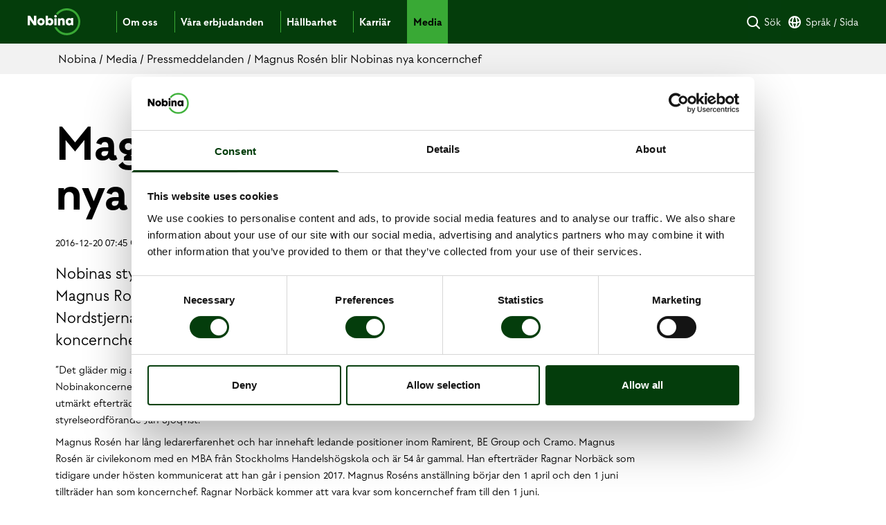

--- FILE ---
content_type: text/html; charset=utf-8
request_url: https://www.nobina.com/sv/media/pressmeddelanden/2016/magnus-rosen-blir-nobinas-nya-koncernchef/
body_size: 14942
content:
<!doctype html>
<html lang="sv">
<head>
    <meta charset="utf-8">
    <meta http-equiv="X-UA-Compatible" content="IE=edge" />
    <meta name="viewport" content="width=device-width, initial-scale=1">
    <meta name="format-detection" content="telephone=no" />
    <title>Magnus Ros&#233;n blir Nobinas nya koncernchef</title>

    <meta name="description" content="Nobinas styrelse har utsett Magnus Rosén till ny vd och koncernchef för Nobina AB. Magnus Rosén arbetar idag som senior rådgivare inom...">

<meta name="robots" content="index,follow">


<link rel="canonical" href="https://www.nobina.com/sv/media/pressmeddelanden/2016/magnus-rosen-blir-nobinas-nya-koncernchef/">

<meta property="og:title" content="Magnus Rosén blir Nobinas nya koncernchef">
<meta property="og:site_name" content="">
<meta property="og:url" content="https://www.nobina.com/sv/media/pressmeddelanden/2016/magnus-rosen-blir-nobinas-nya-koncernchef/">

    <meta property="og:description" content="Nobinas styrelse har utsett Magnus Rosén till ny vd och koncernchef för Nobina AB. Magnus Rosén arbetar idag som senior rådgivare inom...">


<meta name="twitter:card" content="summary_large_image">



    <link rel="apple-touch-icon" sizes="57x57" href="/contentassets/0c21e1140eb54bd1b6c8ed87c82f0181/favicon.ico?width=57&amp;height=57&amp;format=png">
    <link rel="apple-touch-icon" sizes="60x60" href="/contentassets/0c21e1140eb54bd1b6c8ed87c82f0181/favicon.ico?width=60&amp;height=60&amp;format=png">
    <link rel="apple-touch-icon" sizes="72x72" href="/contentassets/0c21e1140eb54bd1b6c8ed87c82f0181/favicon.ico?width=72&amp;height=72&amp;format=png">
    <link rel="apple-touch-icon" sizes="76x76" href="/contentassets/0c21e1140eb54bd1b6c8ed87c82f0181/favicon.ico?width=76&amp;height=76&amp;format=png">
    <link rel="apple-touch-icon" sizes="114x114" href="/contentassets/0c21e1140eb54bd1b6c8ed87c82f0181/favicon.ico?width=114&amp;height=114&amp;format=png">
    <link rel="apple-touch-icon" sizes="120x120" href="/contentassets/0c21e1140eb54bd1b6c8ed87c82f0181/favicon.ico?width=120&amp;height=120&amp;format=png">
    <link rel="apple-touch-icon" sizes="144x144" href="/contentassets/0c21e1140eb54bd1b6c8ed87c82f0181/favicon.ico?width=144&amp;height=144&amp;format=png">
    <link rel="apple-touch-icon" sizes="152x152" href="/contentassets/0c21e1140eb54bd1b6c8ed87c82f0181/favicon.ico?width=152&amp;height=152&amp;format=png">
    <link rel="apple-touch-icon" sizes="180x180" href="/contentassets/0c21e1140eb54bd1b6c8ed87c82f0181/favicon.ico?width=180&amp;height=180&amp;format=png">
    <link rel="icon" type="image/png" sizes="16x16" href="/contentassets/0c21e1140eb54bd1b6c8ed87c82f0181/favicon.ico?width=16&amp;height=16&amp;format=png">
    <link rel="icon" type="image/png" sizes="32x32" href="/contentassets/0c21e1140eb54bd1b6c8ed87c82f0181/favicon.ico?width=32&amp;height=32&amp;format=png">
    <link rel="icon" type="image/png" sizes="96x96" href="/contentassets/0c21e1140eb54bd1b6c8ed87c82f0181/favicon.ico?width=96&amp;height=96&amp;format=png">
    <link rel="icon" type="image/png" sizes="192x192" href="/contentassets/0c21e1140eb54bd1b6c8ed87c82f0181/favicon.ico?width=192&amp;height=192&amp;format=png">
    <meta name="msapplication-TileColor" content="#043D0B">
    <meta name="msapplication-TileImage" content="/contentassets/0c21e1140eb54bd1b6c8ed87c82f0181/favicon.ico?width=144&amp;height=144&amp;format=png">
    <meta name="theme-color" content="#043D0B">

    
    
    <link rel="preload" href="/Sites/Nobina/Assets/dist/main.6e04949b.js" as="script" />
    <link rel="stylesheet" href="/Sites/Nobina/Assets/dist/main.64042b64.css" />
    <script nonce="IczT8hfAIHfW7FsNBxkwDpnd">
        var dataLayer = dataLayer || [];

    </script>


    <!-- Google Tag Manager -->
<script>
 (function(w,d,s,l,i){w[l]=w[l]||[];w[l].push({'gtm.start':
new Date().getTime(),event:'gtm.js'});var f=d.getElementsByTagName(s)[0],
j=d.createElement(s),dl=l!='dataLayer'?'&l='+l:'';j.async=true;j.src=
'https://www.googletagmanager.com/gtm.js?id='+i+dl;f.parentNode.insertBefore(j,f);
})(window,document,'script','dataLayer','GTM-P4JC6J4');
</script>
<!-- End Google Tag Manager -->


    
</head>
<body data-content-type="NewsPage" data-site="Nobina">
    <!-- Google Tag Manager (noscript) -->
<noscript><iframe src="https://www.googletagmanager.com/ns.html?id=GTM-P4JC6J4"
height="0" width="0" style="display:none;visibility:hidden"></iframe></noscript>
<!-- End Google Tag Manager (noscript) -->


    <div class="flex min-h-screen flex-col bg-white">


<header class="bg-green-800 sticky top-0 z-50">
    <div class="max-w-container w-full mx-auto flex px-6 md:px-10">
        <div class="mr-auto py-3">
<a class="logo block w-32" href="/sv/">
<svg width="76" height="39" viewBox="0 0 76 39" fill="none" xmlns="http://www.w3.org/2000/svg">
  <path
    d="M38.3195 11.3585C38.3993 10.3259 39.2775 9.53158 40.3153 9.61101C41.3531 9.69044 42.1514 10.5642 42.0716 11.5967C41.9917 12.6293 41.1136 13.4236 40.0758 13.3442C39.038 13.2648 38.2396 12.391 38.3195 11.3585Z"
    fill="white" />
  <path
    d="M12.4538 10.8819V24.5438C12.4538 24.6232 12.374 24.6232 12.374 24.6232H9.42017C9.10084 24.6232 8.70168 24.4643 8.54202 24.1466L3.35294 16.6802V24.6232C3.35294 24.6232 3.35294 24.6232 3.27311 24.6232H0.0798319C0.0798319 24.6232 0 24.6232 0 24.5438V10.8819C0 10.8024 0.0798319 10.8024 0.0798319 10.8024H2.95378C3.35294 10.8024 3.67227 10.9613 3.83193 11.279L9.02101 19.222V10.8819C9.02101 10.8024 9.10084 10.8024 9.10084 10.8024H12.2941C12.4538 10.8024 12.4538 10.8024 12.4538 10.8819Z"
    fill="white" />
  <path
    d="M37.0422 19.4603C37.0422 22.4786 35.2061 24.7821 32.2523 24.7821C30.8951 24.7821 29.6178 24.2261 29.1388 23.4318L28.8195 24.0672C28.6598 24.4643 28.2607 24.6232 27.8615 24.6232H26.1052C26.0254 24.6232 26.0254 24.5438 26.0254 24.5438V10.8819C26.0254 10.8024 26.1052 10.8024 26.1052 10.8024H29.2187C29.2985 10.8024 29.2985 10.8819 29.2985 10.8819V15.4094C29.6977 14.6945 30.8153 14.1385 32.1724 14.1385C35.2859 14.1385 37.0422 16.4419 37.0422 19.4603ZM33.7691 19.4603C33.7691 18.0305 32.8909 16.9979 31.6136 16.9979C30.2565 16.9979 29.3783 17.9511 29.3783 19.4603C29.3783 20.89 30.2565 21.9226 31.6136 21.9226C32.8909 21.8432 33.7691 20.89 33.7691 19.4603Z"
    fill="white" />
  <path
    d="M59.7142 14.1385C61.0714 14.1385 62.189 14.6945 62.5882 15.4094V14.1385C62.5882 14.0591 62.668 14.0591 62.668 14.0591H65.7815C65.8613 14.0591 65.8613 14.1385 65.8613 14.1385V24.5438C65.8613 24.6232 65.7815 24.6232 65.7815 24.6232H64.0252C63.626 24.6232 63.2268 24.3849 63.0672 23.9878L62.8277 23.4318C62.3487 24.2261 61.0714 24.7821 59.7142 24.7821C56.7605 24.7821 54.9243 22.4786 54.9243 19.4603C54.9243 16.4419 56.6806 14.1385 59.7142 14.1385ZM60.4327 21.8432C61.7899 21.8432 62.668 20.89 62.668 19.3808C62.668 17.9511 61.7899 16.9185 60.4327 16.9185C59.1554 16.9185 58.2773 17.8717 58.2773 19.3808C58.1974 20.89 59.0756 21.8432 60.4327 21.8432Z"
    fill="white" />
  <path
    d="M53.4075 18.11V24.5438C53.4075 24.6232 53.3276 24.6232 53.3276 24.6232H50.2142C50.1344 24.6232 50.1344 24.5438 50.1344 24.5438V18.5866C50.1344 17.4745 49.4159 17.0774 48.6175 17.0774C47.8192 17.0774 46.9411 17.6334 46.9411 18.9837V24.6232C46.9411 24.7026 46.8612 24.7026 46.8612 24.7026H43.7478C43.668 24.7026 43.668 24.6232 43.668 24.6232V14.4562C43.668 14.3768 43.7478 14.3768 43.7478 14.3768H45.6638C46.0629 14.3768 46.3823 14.6151 46.6218 14.9328L46.9411 15.4094C47.4999 14.6151 48.6175 14.1385 49.815 14.1385C51.731 14.1385 53.4075 15.3299 53.4075 18.11Z"
    fill="white" />
  <path
    d="M19.2394 14.1385C16.2856 14.1385 13.8906 16.5214 13.8906 19.4603C13.8906 22.3992 16.2856 24.7821 19.2394 24.7821C22.1931 24.7821 24.5881 22.3992 24.5881 19.4603C24.5881 16.5214 22.1931 14.1385 19.2394 14.1385ZM19.2394 21.6843C18.0419 21.6843 17.0839 20.6517 17.0839 19.3809C17.0839 18.11 18.0419 17.0774 19.2394 17.0774C20.4368 17.0774 21.3948 18.11 21.3948 19.3809C21.3948 20.7312 20.4368 21.6843 19.2394 21.6843Z"
    fill="white" />
  <path
    d="M38.6389 14.3768H41.7524C41.8322 14.3768 41.8322 14.4562 41.8322 14.4562V24.5438C41.8322 24.6232 41.7524 24.6232 41.7524 24.6232H38.6389C38.5591 24.6232 38.5591 24.5438 38.5591 24.5438V14.4562C38.5591 14.3768 38.5591 14.3768 38.6389 14.3768Z"
    fill="white" />
  <path
    d="M76 19.4603C76 30.1039 67.458 38.7617 56.7605 38.9206C48.6975 39 41.6723 34.2342 38.6387 27.3238C38.6387 27.2444 38.6387 27.2444 38.7185 27.2444H41.9118C41.9916 27.2444 41.9916 27.2444 42.0714 27.3238C44.7857 32.4073 50.2941 35.9022 56.6807 35.8228C65.7815 35.7434 73.1261 28.277 73.0462 19.222C72.8866 10.2464 65.542 3.01833 56.521 3.01833C51.0925 3.01833 46.2227 5.63951 43.2689 9.69043H43.1891C42.7101 8.89613 41.8319 8.26069 40.7941 8.10183C40.7143 8.10183 40.7143 8.0224 40.7143 8.0224C44.2269 3.17719 49.9748 0 56.521 0C67.2983 0 76 8.73727 76 19.4603Z"
    fill="#39A935" />
</svg>

</a>
        </div>

        <div class="order-last md:order-none md:flex-1">




    <div class="js-main-nav navigation">
        <div class="navigation__inner">
            <div class="md:hidden bg-green-800 md:w-6 h-full"></div>
            <nav class="block flex-1 md:flex-auto px-6 md:px-0 h-full overflow-y-auto md:overflow-y-visible">
                <ul class="flex flex-col md:flex-row min-h-full list-none">
                        <li class="pt-4 md:pt-0 md:mr-4 flex flex-col md:flex-row md:items-center ">
                            <div class="order-last mt-4 md:mt-0 md:order-first border-b md:border-b-0 md:border-l border-green h-1/2"></div>
                            <div class="flex items-center justify-between js-menu-toggle">
                                <a class="py-1.5 px-2 text-lg md:text-base md:leading-none text-black font-extrabold no-underline md:text-white hover:text-white" href="/sv/om-oss/"
                                   >
                                    Om oss
                                </a>
                                    <button class="md:hidden w-11 h-11 flex items-center justify-center text-black" aria-label="Open menu">
                                        <span class="pointer-events-none"><svg width="14" height="9" viewBox="0 0 14 9" fill="none" xmlns="http://www.w3.org/2000/svg">
  <path d="M13 1L7 7L1 1" stroke="black" stroke-width="1.5" />
</svg>
</span>
                                    </button>
                            </div>

                                <div class="js-submenu submenu ease-in-out md:absolute z-40 top-full w-full bg-gray-200 left-0 right-0 justify-center flex hidden">
                                    <div class="md:max-w-container w-full md:px-16 md:pt-8 md:pb-20 js-inner-submenu">
                                        <div class="md:mb-8">
                                            <a class="hidden md:inline text-black font-bold text-2xl no-underline hover:underline hover:text-black" href="/sv/om-oss/"
                                               >
                                                <div class="flex">
                                                    <div>Om oss</div>
                                                    <div class="text-black mt-1" style="margin-left: 10px;">
                                                        <svg xmlns="http://www.w3.org/2000/svg" width="24" height="24" fill="none" stroke="black" stroke-width="2" stroke-linecap="round" stroke-linejoin="round">
                                                            <line x1="2" y1="12" x2="22" y2="12" />
                                                            <polyline points="16 6 22 12 16 18" />
                                                        </svg>
                                                    </div>
                                                </div>
                                            </a>
                                        </div>

                                        <ul class="list-none grid grid-cols-1 sm:grid-cols-1 md:grid-cols-3 lg:grid-cols-4 gap-x-8 gap-y-4 js-menu-list">
                                                    <li class="js-menu-item menu-level-2" data-toggle>
            <div class="flex items-center justify-between  ">
                <a class="text-black text-lg hover:underline no-underline hover:text-black font-bold" href="/sv/om-oss/tillsammans-forflyttar-vi-samhallet/"
                   >
                    Tillsammans f&#246;rflyttar vi samh&#228;llet
                </a>
            </div>

        </li>
        <li class="js-menu-item menu-level-2" data-toggle>
            <div class="flex items-center justify-between  ">
                <a class="text-black text-lg hover:underline no-underline hover:text-black font-bold" href="/sv/om-oss/vara-varderingar/"
                   >
                    V&#229;ra v&#228;rderingar
                </a>
            </div>

        </li>
        <li class="js-menu-item menu-level-2" data-toggle>
            <div class="flex items-center justify-between  ">
                <a class="text-black text-lg hover:underline no-underline hover:text-black font-bold" href="/sv/om-oss/var-vision/"
                   >
                    V&#229;r vision
                </a>
            </div>

        </li>
        <li class="js-menu-item menu-level-2" data-toggle>
            <div class="flex items-center justify-between  ">
                <a class="text-black text-lg hover:underline no-underline hover:text-black font-bold" href="/sv/om-oss/sakerheten-gar-alltid-forst/"
                   >
                    S&#228;kerheten g&#229;r alltid f&#246;rst
                </a>
            </div>

        </li>
        <li class="js-menu-item menu-level-2" data-toggle>
            <div class="flex items-center justify-between  ">
                <a class="text-black text-lg hover:underline no-underline hover:text-black font-bold" href="/sv/om-oss/var-resa/"
                   >
                    V&#229;r resa
                </a>
            </div>

        </li>
        <li class="js-menu-item menu-level-2" data-toggle>
            <div class="flex items-center justify-between  ">
                <a class="text-black text-lg hover:underline no-underline hover:text-black font-bold" href="/sv/om-oss/vart-strategiska-ramverk/"
                   >
                    V&#229;rt strategiska ramverk
                </a>
            </div>

        </li>
        <li class="js-menu-item menu-level-2" data-toggle>
            <div class="flex items-center justify-between  ">
                <a class="text-black text-lg hover:underline no-underline hover:text-black font-bold" href="/sv/om-oss/loften-till-vara-resenarer/"
                   >
                    L&#246;ften till v&#229;ra resen&#228;rer
                </a>
            </div>

        </li>
        <li class="js-menu-item menu-level-2" data-toggle>
            <div class="flex items-center justify-between  ">
                <a class="text-black text-lg hover:underline no-underline hover:text-black font-bold" href="/sv/om-oss/var-koncernledning/"
                   >
                    V&#229;r koncernledning
                </a>
            </div>

        </li>
        <li class="js-menu-item menu-level-2" data-toggle>
            <div class="flex items-center justify-between js-menu-toggle ">
                <a class="text-black text-lg hover:underline no-underline hover:text-black font-bold" href="/sv/om-oss/vart-engagemang/"
                   >
                    V&#229;rt engagemang
                </a>
                    <button class="md:hidden w-11 h-11 flex items-center justify-center text-black" aria-label="Open menu">
                        <span class="pointer-events-none"><svg width="14" height="9" viewBox="0 0 14 9" fill="none" xmlns="http://www.w3.org/2000/svg">
  <path d="M13 1L7 7L1 1" stroke="black" stroke-width="1.5" />
</svg>
</span>
                    </button>
            </div>

                <div class="js-submenu submenu hidden ease-in-out md:block children ">
                    <ul class="js-menu-list list-none">
                                <li class="js-menu-item menu-level-3" data-toggle>
            <div class="flex items-center justify-between  ">
                <a class="text-black text-lg hover:underline no-underline hover:text-black " href="/sv/om-oss/vart-engagemang/samarbetet-med-nobina-ar-vardefullt-och-viktigt/"
                   >
                    Samarbetet med Nobina &#228;r v&#228;rdefullt och viktigt
                </a>
            </div>

        </li>
        <li class="js-menu-item menu-level-3" data-toggle>
            <div class="flex items-center justify-between  ">
                <a class="text-black text-lg hover:underline no-underline hover:text-black " href="/sv/om-oss/vart-engagemang/stor-dag-fylld-med-ridning-och-gladje/"
                   >
                    Stor Dag fylld med ridning och gl&#228;dje
                </a>
            </div>

        </li>
        <li class="js-menu-item menu-level-3" data-toggle>
            <div class="flex items-center justify-between  ">
                <a class="text-black text-lg hover:underline no-underline hover:text-black " href="/sv/om-oss/vart-engagemang/onskan-om-att-aka-buss-blev-sann/"
                   >
                    &#214;nskan om att &#229;ka buss blev sann
                </a>
            </div>

        </li>

                    </ul>
                </div>
        </li>
        <li class="js-menu-item menu-level-2" data-toggle>
            <div class="flex items-center justify-between  ">
                <a class="text-black text-lg hover:underline no-underline hover:text-black font-bold" href="/sv/om-oss/visselblasarfunktion/"
                   >
                    Visselbl&#229;sarfunktion
                </a>
            </div>

        </li>
        <li class="js-menu-item menu-level-2" data-toggle>
            <div class="flex items-center justify-between js-menu-toggle ">
                <a class="text-black text-lg hover:underline no-underline hover:text-black font-bold" href="/sv/om-oss/dataskydd-och-integritet/"
                   >
                    Dataskydd och integritet
                </a>
                    <button class="md:hidden w-11 h-11 flex items-center justify-center text-black" aria-label="Open menu">
                        <span class="pointer-events-none"><svg width="14" height="9" viewBox="0 0 14 9" fill="none" xmlns="http://www.w3.org/2000/svg">
  <path d="M13 1L7 7L1 1" stroke="black" stroke-width="1.5" />
</svg>
</span>
                    </button>
            </div>

                <div class="js-submenu submenu hidden ease-in-out md:block children ">
                    <ul class="js-menu-list list-none">
                                <li class="js-menu-item menu-level-3" data-toggle>
            <div class="flex items-center justify-between  ">
                <a class="text-black text-lg hover:underline no-underline hover:text-black " href="/sv/om-oss/dataskydd-och-integritet/personuppgiftsbehandling/"
                   >
                    Personuppgiftsbehandling
                </a>
            </div>

        </li>
        <li class="js-menu-item menu-level-3" data-toggle>
            <div class="flex items-center justify-between  ">
                <a class="text-black text-lg hover:underline no-underline hover:text-black " href="/sv/om-oss/dataskydd-och-integritet/informaionssakerhet/"
                   >
                    Informationss&#228;kerhet
                </a>
            </div>

        </li>
        <li class="js-menu-item menu-level-3" data-toggle>
            <div class="flex items-center justify-between  ">
                <a class="text-black text-lg hover:underline no-underline hover:text-black " href="/sv/om-oss/dataskydd-och-integritet/norska-apenhetsloven/"
                   >
                    Norska &#229;penhetsloven
                </a>
            </div>

        </li>

                    </ul>
                </div>
        </li>
        <li class="js-menu-item menu-level-2" data-toggle>
            <div class="flex items-center justify-between  ">
                <a class="text-black text-lg hover:underline no-underline hover:text-black font-bold" href="/sv/om-oss/kontakt/"
                   >
                    Kontakt
                </a>
            </div>

        </li>


                                            

                                        </ul>
                                    </div>

                                </div>
                        </li>
                        <li class="pt-4 md:pt-0 md:mr-4 flex flex-col md:flex-row md:items-center ">
                            <div class="order-last mt-4 md:mt-0 md:order-first border-b md:border-b-0 md:border-l border-green h-1/2"></div>
                            <div class="flex items-center justify-between js-menu-toggle">
                                <a class="py-1.5 px-2 text-lg md:text-base md:leading-none text-black font-extrabold no-underline md:text-white hover:text-white" href="/sv/vara-erbjudanden/"
                                   >
                                    V&#229;ra erbjudanden
                                </a>
                                    <button class="md:hidden w-11 h-11 flex items-center justify-center text-black" aria-label="Open menu">
                                        <span class="pointer-events-none"><svg width="14" height="9" viewBox="0 0 14 9" fill="none" xmlns="http://www.w3.org/2000/svg">
  <path d="M13 1L7 7L1 1" stroke="black" stroke-width="1.5" />
</svg>
</span>
                                    </button>
                            </div>

                                <div class="js-submenu submenu ease-in-out md:absolute z-40 top-full w-full bg-gray-200 left-0 right-0 justify-center flex hidden">
                                    <div class="md:max-w-container w-full md:px-16 md:pt-8 md:pb-20 js-inner-submenu">
                                        <div class="md:mb-8">
                                            <a class="hidden md:inline text-black font-bold text-2xl no-underline hover:underline hover:text-black" href="/sv/vara-erbjudanden/"
                                               >
                                                <div class="flex">
                                                    <div>V&#229;ra erbjudanden</div>
                                                    <div class="text-black mt-1" style="margin-left: 10px;">
                                                        <svg xmlns="http://www.w3.org/2000/svg" width="24" height="24" fill="none" stroke="black" stroke-width="2" stroke-linecap="round" stroke-linejoin="round">
                                                            <line x1="2" y1="12" x2="22" y2="12" />
                                                            <polyline points="16 6 22 12 16 18" />
                                                        </svg>
                                                    </div>
                                                </div>
                                            </a>
                                        </div>

                                        <ul class="list-none grid grid-cols-1 sm:grid-cols-1 md:grid-cols-3 lg:grid-cols-4 gap-x-8 gap-y-4 js-menu-list">
                                                    <li class="js-menu-item menu-level-2" data-toggle>
            <div class="flex items-center justify-between js-menu-toggle ">
                <a class="text-black text-lg hover:underline no-underline hover:text-black font-bold" href="/sv/vara-erbjudanden/nobina-bus/"
                   >
                    Nobina Bus
                </a>
                    <button class="md:hidden w-11 h-11 flex items-center justify-center text-black" aria-label="Open menu">
                        <span class="pointer-events-none"><svg width="14" height="9" viewBox="0 0 14 9" fill="none" xmlns="http://www.w3.org/2000/svg">
  <path d="M13 1L7 7L1 1" stroke="black" stroke-width="1.5" />
</svg>
</span>
                    </button>
            </div>

                <div class="js-submenu submenu hidden ease-in-out md:block children ">
                    <ul class="js-menu-list list-none">
                                <li class="js-menu-item menu-level-3" data-toggle>
            <div class="flex items-center justify-between  ">
                <a class="text-black text-lg hover:underline no-underline hover:text-black " href="/sv/vara-erbjudanden/nobina-bus/vara-erbjudanden-och-tjanster/"
                   >
                    V&#229;ra erbjudanden och tj&#228;nster
                </a>
            </div>

        </li>
        <li class="js-menu-item menu-level-3" data-toggle>
            <div class="flex items-center justify-between  ">
                <a class="text-black text-lg hover:underline no-underline hover:text-black " href="/sv/vara-erbjudanden/nobina-bus/vara-initiativ-och-utveckling/"
                   >
                    V&#229;ra initiativ och utveckling
                </a>
            </div>

        </li>

                    </ul>
                </div>
        </li>
        <li class="js-menu-item menu-level-2" data-toggle>
            <div class="flex items-center justify-between js-menu-toggle ">
                <a class="text-black text-lg hover:underline no-underline hover:text-black font-bold" href="/sv/vara-erbjudanden/nobina-care/"
                   >
                    Nobina Care
                </a>
                    <button class="md:hidden w-11 h-11 flex items-center justify-center text-black" aria-label="Open menu">
                        <span class="pointer-events-none"><svg width="14" height="9" viewBox="0 0 14 9" fill="none" xmlns="http://www.w3.org/2000/svg">
  <path d="M13 1L7 7L1 1" stroke="black" stroke-width="1.5" />
</svg>
</span>
                    </button>
            </div>

                <div class="js-submenu submenu hidden ease-in-out md:block children ">
                    <ul class="js-menu-list list-none">
                                <li class="js-menu-item menu-level-3" data-toggle>
            <div class="flex items-center justify-between  ">
                <a class="text-black text-lg hover:underline no-underline hover:text-black " href="/sv/vara-erbjudanden/nobina-care/vara-erbjudanden-och-tjanster/"
                   >
                    V&#229;ra erbjudanden och tj&#228;nster
                </a>
            </div>

        </li>
        <li class="js-menu-item menu-level-3" data-toggle>
            <div class="flex items-center justify-between  ">
                <a class="text-black text-lg hover:underline no-underline hover:text-black " href="/sv/vara-erbjudanden/nobina-care/vi-ar-nobina-care/"
                   >
                    Vi &#228;r Nobina Care
                </a>
            </div>

        </li>
        <li class="js-menu-item menu-level-3" data-toggle>
            <div class="flex items-center justify-between  ">
                <a class="text-black text-lg hover:underline no-underline hover:text-black " href="/sv/vara-erbjudanden/nobina-care/kontakta-oss/"
                   >
                    Kontakta oss
                </a>
            </div>

        </li>

                    </ul>
                </div>
        </li>


                                            

                                        </ul>
                                    </div>

                                </div>
                        </li>
                        <li class="pt-4 md:pt-0 md:mr-4 flex flex-col md:flex-row md:items-center ">
                            <div class="order-last mt-4 md:mt-0 md:order-first border-b md:border-b-0 md:border-l border-green h-1/2"></div>
                            <div class="flex items-center justify-between js-menu-toggle">
                                <a class="py-1.5 px-2 text-lg md:text-base md:leading-none text-black font-extrabold no-underline md:text-white hover:text-white" href="/sv/hallbarhet/"
                                   >
                                    H&#229;llbarhet
                                </a>
                                    <button class="md:hidden w-11 h-11 flex items-center justify-center text-black" aria-label="Open menu">
                                        <span class="pointer-events-none"><svg width="14" height="9" viewBox="0 0 14 9" fill="none" xmlns="http://www.w3.org/2000/svg">
  <path d="M13 1L7 7L1 1" stroke="black" stroke-width="1.5" />
</svg>
</span>
                                    </button>
                            </div>

                                <div class="js-submenu submenu ease-in-out md:absolute z-40 top-full w-full bg-gray-200 left-0 right-0 justify-center flex hidden">
                                    <div class="md:max-w-container w-full md:px-16 md:pt-8 md:pb-20 js-inner-submenu">
                                        <div class="md:mb-8">
                                            <a class="hidden md:inline text-black font-bold text-2xl no-underline hover:underline hover:text-black" href="/sv/hallbarhet/"
                                               >
                                                <div class="flex">
                                                    <div>H&#229;llbarhet</div>
                                                    <div class="text-black mt-1" style="margin-left: 10px;">
                                                        <svg xmlns="http://www.w3.org/2000/svg" width="24" height="24" fill="none" stroke="black" stroke-width="2" stroke-linecap="round" stroke-linejoin="round">
                                                            <line x1="2" y1="12" x2="22" y2="12" />
                                                            <polyline points="16 6 22 12 16 18" />
                                                        </svg>
                                                    </div>
                                                </div>
                                            </a>
                                        </div>

                                        <ul class="list-none grid grid-cols-1 sm:grid-cols-1 md:grid-cols-3 lg:grid-cols-4 gap-x-8 gap-y-4 js-menu-list">
                                                    <li class="js-menu-item menu-level-2" data-toggle>
            <div class="flex items-center justify-between js-menu-toggle ">
                <a class="text-black text-lg hover:underline no-underline hover:text-black font-bold" href="/sv/hallbarhet/hallbarhet-i-allt-vi-gor/"
                   >
                    H&#229;llbarhet i allt vi g&#246;r
                </a>
                    <button class="md:hidden w-11 h-11 flex items-center justify-center text-black" aria-label="Open menu">
                        <span class="pointer-events-none"><svg width="14" height="9" viewBox="0 0 14 9" fill="none" xmlns="http://www.w3.org/2000/svg">
  <path d="M13 1L7 7L1 1" stroke="black" stroke-width="1.5" />
</svg>
</span>
                    </button>
            </div>

                <div class="js-submenu submenu hidden ease-in-out md:block children ">
                    <ul class="js-menu-list list-none">
                                <li class="js-menu-item menu-level-3" data-toggle>
            <div class="flex items-center justify-between  ">
                <a class="text-black text-lg hover:underline no-underline hover:text-black " href="/sv/hallbarhet/hallbarhet-i-allt-vi-gor/people/"
                   >
                    People
                </a>
            </div>

        </li>
        <li class="js-menu-item menu-level-3" data-toggle>
            <div class="flex items-center justify-between  ">
                <a class="text-black text-lg hover:underline no-underline hover:text-black " href="/sv/hallbarhet/hallbarhet-i-allt-vi-gor/planet/"
                   >
                    Planet
                </a>
            </div>

        </li>
        <li class="js-menu-item menu-level-3" data-toggle>
            <div class="flex items-center justify-between  ">
                <a class="text-black text-lg hover:underline no-underline hover:text-black " href="/sv/hallbarhet/hallbarhet-i-allt-vi-gor/society/"
                   >
                    Society
                </a>
            </div>

        </li>

                    </ul>
                </div>
        </li>
        <li class="js-menu-item menu-level-2" data-toggle>
            <div class="flex items-center justify-between  ">
                <a class="text-black text-lg hover:underline no-underline hover:text-black font-bold" href="/sv/hallbarhet/hallbarhetsmal/"
                   >
                    H&#229;llbarhetsm&#229;l
                </a>
            </div>

        </li>
        <li class="js-menu-item menu-level-2" data-toggle>
            <div class="flex items-center justify-between  ">
                <a class="text-black text-lg hover:underline no-underline hover:text-black font-bold" href="/sv/hallbarhet/hallbarhetsrapporter/"
                   >
                    H&#229;llbarhetsrapporter
                </a>
            </div>

        </li>
        <li class="js-menu-item menu-level-2" data-toggle>
            <div class="flex items-center justify-between  ">
                <a class="text-black text-lg hover:underline no-underline hover:text-black font-bold" href="/sv/hallbarhet/styrdokument/"
                   >
                    Styrdokument
                </a>
            </div>

        </li>


                                            

                                        </ul>
                                    </div>

                                </div>
                        </li>
                        <li class="pt-4 md:pt-0 md:mr-4 flex flex-col md:flex-row md:items-center ">
                            <div class="order-last mt-4 md:mt-0 md:order-first border-b md:border-b-0 md:border-l border-green h-1/2"></div>
                            <div class="flex items-center justify-between js-menu-toggle">
                                <a class="py-1.5 px-2 text-lg md:text-base md:leading-none text-black font-extrabold no-underline md:text-white hover:text-white" href="/sv/karriar/"
                                   >
                                    Karri&#228;r
                                </a>
                                    <button class="md:hidden w-11 h-11 flex items-center justify-center text-black" aria-label="Open menu">
                                        <span class="pointer-events-none"><svg width="14" height="9" viewBox="0 0 14 9" fill="none" xmlns="http://www.w3.org/2000/svg">
  <path d="M13 1L7 7L1 1" stroke="black" stroke-width="1.5" />
</svg>
</span>
                                    </button>
                            </div>

                                <div class="js-submenu submenu ease-in-out md:absolute z-40 top-full w-full bg-gray-200 left-0 right-0 justify-center flex hidden">
                                    <div class="md:max-w-container w-full md:px-16 md:pt-8 md:pb-20 js-inner-submenu">
                                        <div class="md:mb-8">
                                            <a class="hidden md:inline text-black font-bold text-2xl no-underline hover:underline hover:text-black" href="/sv/karriar/"
                                               >
                                                <div class="flex">
                                                    <div>Karri&#228;r</div>
                                                    <div class="text-black mt-1" style="margin-left: 10px;">
                                                        <svg xmlns="http://www.w3.org/2000/svg" width="24" height="24" fill="none" stroke="black" stroke-width="2" stroke-linecap="round" stroke-linejoin="round">
                                                            <line x1="2" y1="12" x2="22" y2="12" />
                                                            <polyline points="16 6 22 12 16 18" />
                                                        </svg>
                                                    </div>
                                                </div>
                                            </a>
                                        </div>

                                        <ul class="list-none grid grid-cols-1 sm:grid-cols-1 md:grid-cols-3 lg:grid-cols-4 gap-x-8 gap-y-4 js-menu-list">
                                                    <li class="js-menu-item menu-level-2" data-toggle>
            <div class="flex items-center justify-between  ">
                <a class="text-black text-lg hover:underline no-underline hover:text-black font-bold" href="/sv/karriar/lediga-jobb/"
                   >
                    Lediga jobb
                </a>
            </div>

        </li>
        <li class="js-menu-item menu-level-2" data-toggle>
            <div class="flex items-center justify-between js-menu-toggle ">
                <a class="text-black text-lg hover:underline no-underline hover:text-black font-bold" href="/sv/karriar/vi-ar-nobina/"
                   >
                    Vi &#228;r Nobina
                </a>
                    <button class="md:hidden w-11 h-11 flex items-center justify-center text-black" aria-label="Open menu">
                        <span class="pointer-events-none"><svg width="14" height="9" viewBox="0 0 14 9" fill="none" xmlns="http://www.w3.org/2000/svg">
  <path d="M13 1L7 7L1 1" stroke="black" stroke-width="1.5" />
</svg>
</span>
                    </button>
            </div>

                <div class="js-submenu submenu hidden ease-in-out md:block children ">
                    <ul class="js-menu-list list-none">
                                <li class="js-menu-item menu-level-3" data-toggle>
            <div class="flex items-center justify-between  ">
                <a class="text-black text-lg hover:underline no-underline hover:text-black " href="/sv/karriar/vi-ar-nobina/mangfald-och-inkludering/"
                   >
                    M&#229;ngfald och inkludering
                </a>
            </div>

        </li>
        <li class="js-menu-item menu-level-3" data-toggle>
            <div class="flex items-center justify-between  ">
                <a class="text-black text-lg hover:underline no-underline hover:text-black " href="/sv/karriar/vi-ar-nobina/nobinas-ledarlofte/"
                   >
                    Nobinas ledarl&#246;fte
                </a>
            </div>

        </li>

                    </ul>
                </div>
        </li>
        <li class="js-menu-item menu-level-2" data-toggle>
            <div class="flex items-center justify-between  ">
                <a class="text-black text-lg hover:underline no-underline hover:text-black font-bold" href="/sv/karriar/karriar-pa-nobina/"
                   >
                    Karri&#228;r p&#229; Nobina
                </a>
            </div>

        </li>


                                            

                                        </ul>
                                    </div>

                                </div>
                        </li>
                        <li class="pt-4 md:pt-0 md:mr-4 flex flex-col md:flex-row md:items-center md:bg-green md:text-black">
                            <div class="order-last mt-4 md:mt-0 md:order-first border-b md:border-b-0 md:border-l border-green h-1/2"></div>
                            <div class="flex items-center justify-between js-menu-toggle">
                                <a class="py-1.5 px-2 text-lg md:text-base md:leading-none text-black font-extrabold no-underline md:text-black hover:text-black" href="/sv/media/"
                                   >
                                    Media
                                </a>
                                    <button class="md:hidden w-11 h-11 flex items-center justify-center text-black" aria-label="Open menu">
                                        <span class="pointer-events-none"><svg width="14" height="9" viewBox="0 0 14 9" fill="none" xmlns="http://www.w3.org/2000/svg">
  <path d="M13 1L7 7L1 1" stroke="black" stroke-width="1.5" />
</svg>
</span>
                                    </button>
                            </div>

                                <div class="js-submenu submenu ease-in-out md:absolute z-40 top-full w-full bg-gray-200 left-0 right-0 justify-center flex hidden">
                                    <div class="md:max-w-container w-full md:px-16 md:pt-8 md:pb-20 js-inner-submenu">
                                        <div class="md:mb-8">
                                            <a class="hidden md:inline text-black font-bold text-2xl no-underline hover:underline hover:text-black" href="/sv/media/"
                                               >
                                                <div class="flex">
                                                    <div>Media</div>
                                                    <div class="text-black mt-1" style="margin-left: 10px;">
                                                        <svg xmlns="http://www.w3.org/2000/svg" width="24" height="24" fill="none" stroke="black" stroke-width="2" stroke-linecap="round" stroke-linejoin="round">
                                                            <line x1="2" y1="12" x2="22" y2="12" />
                                                            <polyline points="16 6 22 12 16 18" />
                                                        </svg>
                                                    </div>
                                                </div>
                                            </a>
                                        </div>

                                        <ul class="list-none grid grid-cols-1 sm:grid-cols-1 md:grid-cols-3 lg:grid-cols-4 gap-x-8 gap-y-4 js-menu-list">
                                                    <li class="js-menu-item menu-level-2" data-toggle>
            <div class="flex items-center justify-between  ">
                <a class="text-black text-lg hover:underline no-underline hover:text-black font-bold" href="/sv/media/pressmeddelanden/"
                   >
                    Pressmeddelanden
                </a>
            </div>

        </li>


                                            

                                        </ul>
                                    </div>

                                </div>
                        </li>
                </ul>
            </nav>
        </div>
    </div>


<div class="md:hidden h-full flex items-center">
    <button class="menu-btn js-menu-button" aria-label="Open menu">
        <span class="menu-btn__line"></span>
        <span class="menu-btn__line"></span>
    </button>
</div>
        </div>

        <div class="quick-options flex">
                <div data-content-type="QuickSearch" class="quick-search mr-2">
                    <button class="button--search text-white" aria-label="search">
<svg width="24" height="24" viewBox="0 0 24 24" fill="none" xmlns="http://www.w3.org/2000/svg">
  <path fill-rule="evenodd" clip-rule="evenodd"
    d="M15.3431 15.2426C17.6863 12.8995 17.6863 9.1005 15.3431 6.75736C13 4.41421 9.20101 4.41421 6.85786 6.75736C4.51472 9.1005 4.51472 12.8995 6.85786 15.2426C9.20101 17.5858 13 17.5858 15.3431 15.2426ZM16.7574 5.34315C19.6425 8.22833 19.8633 12.769 17.4195 15.9075C17.4348 15.921 17.4498 15.9351 17.4645 15.9497L21.7071 20.1924C22.0976 20.5829 22.0976 21.2161 21.7071 21.6066C21.3166 21.9971 20.6834 21.9971 20.2929 21.6066L16.0503 17.364C16.0356 17.3493 16.0215 17.3343 16.008 17.319C12.8695 19.7628 8.32883 19.542 5.44365 16.6569C2.31946 13.5327 2.31946 8.46734 5.44365 5.34315C8.56785 2.21895 13.6332 2.21895 16.7574 5.34315Z"
    fill="white" />
</svg>

                        <span class="button--search__text ml-1 hidden md:inline">S&#246;k</span>
                    </button>
                    <form class="quick-search__inner" action="/sv/sokresultat/" method="POST" role="search">
                        <button aria-label="search" class="button--search text-white md:hidden">
<svg width="24" height="24" viewBox="0 0 24 24" fill="none" xmlns="http://www.w3.org/2000/svg">
  <path fill-rule="evenodd" clip-rule="evenodd"
    d="M15.3431 15.2426C17.6863 12.8995 17.6863 9.1005 15.3431 6.75736C13 4.41421 9.20101 4.41421 6.85786 6.75736C4.51472 9.1005 4.51472 12.8995 6.85786 15.2426C9.20101 17.5858 13 17.5858 15.3431 15.2426ZM16.7574 5.34315C19.6425 8.22833 19.8633 12.769 17.4195 15.9075C17.4348 15.921 17.4498 15.9351 17.4645 15.9497L21.7071 20.1924C22.0976 20.5829 22.0976 21.2161 21.7071 21.6066C21.3166 21.9971 20.6834 21.9971 20.2929 21.6066L16.0503 17.364C16.0356 17.3493 16.0215 17.3343 16.008 17.319C12.8695 19.7628 8.32883 19.542 5.44365 16.6569C2.31946 13.5327 2.31946 8.46734 5.44365 5.34315C8.56785 2.21895 13.6332 2.21895 16.7574 5.34315Z"
    fill="white" />
</svg>

                        </button>
                        <input id="quickSearchQuery" type="text" placeholder="S&#246;k" name="query" />
                        <button aria-label="close-search" type="button" class="button--close">
<svg xmlns="http://www.w3.org/2000/svg" width="16.121" height="16.121" viewBox="0 0 16.121 16.121">
    <g id="Group_1459" data-name="Group 1459" transform="translate(11206.561 1437.561)">
        <line id="Line_574" data-name="Line 574" x2="14" y2="14" transform="translate(-11205.5 -1436.5)" fill="none" stroke="white" stroke-linecap="round" stroke-width="1.5" />
        <line id="Line_576" data-name="Line 576" x1="14" y2="14" transform="translate(-11205.5 -1436.5)" fill="none" stroke="white" stroke-linecap="round" stroke-width="1.5" />
    </g>
</svg>
                        </button>
                    </form>
                </div>
            <div class="flex items-center text-white">
                <button id="LanguageButton" class="focus:outline-none">
                    <div class="flex items-center">
<div id="Globe">
    <svg width="24" height="24" viewBox="0 0 24 24" fill="none" xmlns="http://www.w3.org/2000/svg">
        <path fill-rule="evenodd" clip-rule="evenodd"
              d="M12 21C16.9706 21 21 16.9706 21 12C21 7.02944 16.9706 3 12 3C7.02944 3 3 7.02944 3 12C3 16.9706 7.02944 21 12 21ZM14.8055 18.4151C17.1228 17.4003 18.7847 15.1667 18.9806 12.525C18.1577 12.9738 17.12 13.3418 15.9371 13.598C15.7882 15.4676 15.3827 17.1371 14.8055 18.4151ZM9.1945 5.58487C7.24725 6.43766 5.76275 8.15106 5.22208 10.244C5.4537 10.4638 5.84813 10.7341 6.44832 11.0008C6.89715 11.2003 7.42053 11.3798 8.00537 11.5297C8.05853 9.20582 8.50349 7.11489 9.1945 5.58487ZM10.1006 13.9108C10.2573 15.3675 10.5852 16.6202 10.9992 17.5517C11.2932 18.2133 11.5916 18.6248 11.8218 18.8439C11.9037 18.9219 11.9629 18.9634 12 18.9848C12.0371 18.9634 12.0963 18.9219 12.1782 18.8439C12.4084 18.6248 12.7068 18.2133 13.0008 17.5517C13.4148 16.6202 13.7427 15.3675 13.8994 13.9108C13.2871 13.9692 12.6516 14 12 14C11.3484 14 10.7129 13.9692 10.1006 13.9108ZM8.06286 13.598C8.21176 15.4676 8.61729 17.1371 9.1945 18.4151C6.8772 17.4003 5.21525 15.1666 5.01939 12.525C5.84231 12.9738 6.88001 13.3418 8.06286 13.598ZM13.9997 11.8896C13.369 11.9609 12.6993 12 12 12C11.3008 12 10.631 11.9609 10.0003 11.8896C10.0135 9.66408 10.4229 7.74504 10.9992 6.44832C11.2932 5.78673 11.5916 5.37516 11.8218 5.15605C11.9037 5.07812 11.9629 5.03659 12 5.01516C12.0371 5.03659 12.0963 5.07812 12.1782 5.15605C12.4084 5.37516 12.7068 5.78673 13.0008 6.44832C13.5771 7.74504 13.9865 9.66408 13.9997 11.8896ZM15.9946 11.5297C15.9415 9.20582 15.4965 7.11489 14.8055 5.58487C16.7528 6.43766 18.2373 8.15107 18.7779 10.244C18.5463 10.4638 18.1519 10.7341 17.5517 11.0008C17.1029 11.2003 16.5795 11.3798 15.9946 11.5297Z"
              fill="white" />
    </svg>
</div>
                        <span class="flex-shrink-0 ml-1 hidden md:inline">Spr&#229;k / Sida</span>
                    </div>
                </button>
            </div>
        </div>
    </div>
    <div class="right-0 absolute z-20">
<div id="LanguageMenu" class="bg-white text-black p-8 hidden">
    <div>
        <span>Nobina.com </span>
    </div>
                <label class="container cursor-pointer relative pl-6 mr-4 select-none" for="en">
                    <input class="absolute cursor-pointer opacity-0 languageSelect" type="radio" id="en" name="language"
                        value="" onclick="selectLang('/en')" >
                    <span class="checkmark absolute top-0 left-0 w-5 h-5 border"></span>
                    Engelska
                </label>
                <label class="container cursor-pointer relative pl-6 mr-4 select-none" for="sv">
                    <input class="absolute cursor-pointer opacity-0 languageSelect" type="radio" id="sv" name="language"
                        value="" onclick="selectLang('/sv/media/pressmeddelanden/2016/magnus-rosen-blir-nobinas-nya-koncernchef/')" checked>
                    <span class="checkmark absolute top-0 left-0 w-5 h-5 border"></span>
                    Svenska
                </label>

    <div class="border-t border-green-200 mt-4 pt-4 pb-2">
        <label for="OtherSitesButton">S&#246;kte du v&#229;ra lokala bolag?</label>
    </div>
            <div class="rounded bg-gray-50 w-full">
                <button id="OtherSitesButton" class="relative p-4 text-left w-full focus:outline-none">
                    <span class="relative">
                        V&#229;ra webbplatser
                    </span>
                    <span class="caret absolute bottom-1/2 right-3 text-xl block transform rotate-180 translate-y-1/2">^</span>

                </button>
                <div id="OtherSitesList" class="hidden px-4 pb-4">
                        <label class="container block cursor-pointer relative pl-6 mr-4 mt-2 select-none" for="23203231">
                            <input class="absolute cursor-pointer opacity-0" type="radio" id="23203231" name="othersites"
                                value="/link/116e9b666de54576a18a191fa609b9f6.aspx" onclick="document.location = this.value">
                            <span class="checkmark absolute top-0 left-0 w-5 h-5 border"></span>
                            Nobina Sverige
                        </label>
                        <label class="container block cursor-pointer relative pl-6 mr-4 mt-2 select-none" for="57519117">
                            <input class="absolute cursor-pointer opacity-0" type="radio" id="57519117" name="othersites"
                                value="/link/b4c3532056c2456a9a31097675ecc25c.aspx" onclick="document.location = this.value">
                            <span class="checkmark absolute top-0 left-0 w-5 h-5 border"></span>
                            Nobina Finland
                        </label>
                        <label class="container block cursor-pointer relative pl-6 mr-4 mt-2 select-none" for="9396144">
                            <input class="absolute cursor-pointer opacity-0" type="radio" id="9396144" name="othersites"
                                value="/link/cc505a3e1302405c80ada8b28bd2cc42.aspx" onclick="document.location = this.value">
                            <span class="checkmark absolute top-0 left-0 w-5 h-5 border"></span>
                            Nobina Norge
                        </label>
                        <label class="container block cursor-pointer relative pl-6 mr-4 mt-2 select-none" for="44354191">
                            <input class="absolute cursor-pointer opacity-0" type="radio" id="44354191" name="othersites"
                                value="/link/dd9dc34a5c68449c921dea78625f8823.aspx" onclick="document.location = this.value">
                            <span class="checkmark absolute top-0 left-0 w-5 h-5 border"></span>
                            Nobina Danmark
                        </label>
                        <label class="container block cursor-pointer relative pl-6 mr-4 mt-2 select-none" for="40540318">
                            <input class="absolute cursor-pointer opacity-0" type="radio" id="40540318" name="othersites"
                                value="https://samtrans.se/" onclick="document.location = this.value">
                            <span class="checkmark absolute top-0 left-0 w-5 h-5 border"></span>
                            Samtrans
                        </label>
                </div>
            </div>

</div>
<script>
    var lang;
    function selectLang(lang) {
        document.location = lang;
    }
</script>

    </div>
</header>




            <div class="bg-gray-300">
<ol class="flex flex-wrap max-w-container mx-auto py-2 px-4 lg:px-20 list-none" itemscope itemtype="https://schema.org/BreadcrumbList">
        <li class="pl-1 text-sm sm:text-lg" itemprop="itemListElement" itemscope itemtype="https://schema.org/ListItem">
            <a href="/sv/" itemprop="item" title="Nobina" class="no-underline text-black hover:text-black">
                <span itemprop="name">
                    Nobina
                </span>
            </a>
                <span>/</span>
            <meta itemprop="position" content="1" />
        </li>
        <li class="pl-1 text-sm sm:text-lg" itemprop="itemListElement" itemscope itemtype="https://schema.org/ListItem">
            <a href="/sv/media/" itemprop="item" title="Media" class="no-underline text-black hover:text-black">
                <span itemprop="name">
                    Media
                </span>
            </a>
                <span>/</span>
            <meta itemprop="position" content="2" />
        </li>
        <li class="pl-1 text-sm sm:text-lg" itemprop="itemListElement" itemscope itemtype="https://schema.org/ListItem">
            <a href="/sv/media/pressmeddelanden/" itemprop="item" title="Pressmeddelanden" class="no-underline text-black hover:text-black">
                <span itemprop="name">
                    Pressmeddelanden
                </span>
            </a>
                <span>/</span>
            <meta itemprop="position" content="3" />
        </li>
        <li class="pl-1 text-sm sm:text-lg" itemprop="itemListElement" itemscope itemtype="https://schema.org/ListItem">
            <a href="/sv/media/pressmeddelanden/2016/magnus-rosen-blir-nobinas-nya-koncernchef/" itemprop="item" title="Magnus Ros&#233;n blir Nobinas nya koncernchef" class="no-underline text-black hover:text-black">
                <span itemprop="name">
                    Magnus Ros&#233;n blir Nobinas nya koncernchef
                </span>
            </a>
            <meta itemprop="position" content="4" />
        </li>

</ol>


            </div>
        <main class="flex-1">
            




<article class="mx-auto">
    <div class="min-h-content relative">
                
        <div class="relative">
            <div class="mx-auto max-w-container lg:px-20 px-4 pt-16 font-black text-6xl w-full break-words sm:break-normal">
                <div class="w-full lg:w-9/12">


    <h1 class="font-black text-5xl md:text-7xl" >
        Magnus Ros&#233;n blir Nobinas nya koncernchef
    </h1>

                </div>
            </div>

                <div class="lg:px-20 px-4 font-disaply mt-6 max-w-container w-full mx-auto">


<time datetime="2016-12-20T06:45:00.000Z">2016-12-20 07:45 CET</time>
                </div>
            
            <div class="mx-auto max-w-container lg:px-20 px-4 py-4 text-2xl w-full">
                <div class="w-full lg:w-9/12">


    <p >
        Nobinas styrelse har utsett Magnus Rosén till ny vd och koncernchef för Nobina AB. Magnus Rosén arbetar idag som senior rådgivare inom investmentbolaget Nordstjernan och sitter i styrelsen för Bonava och Llentab. Han tillträder som koncernchef på Nobina den 1 juni 2017.
    </p>

                </div>
            </div>
        </div>
        <div class="mx-auto max-w-container lg:px-20 px-4 w-full relative">
            <div class="w-full lg:w-9/12">
                
<div class="xhtml-string">
<p><span>”Det gläder mig att vi nu i god tid, innan Ragnar Norbäck går i pension, har utsett en ny vd och koncernchef för Nobinakoncernen. Magnus Rosén, med sin breda kunskap inom service och tjänster och med sina åtta år som börs-vd blir en utmärkt efterträdare till Ragnar Norbäck som efter 13 år går i pension i samband med Magnus tillträde”, säger Nobinas styrelseordförande Jan Sjöqvist.</span></p>
<p><span>Magnus Rosén har lång ledarerfarenhet och har innehaft ledande positioner inom Ramirent, BE Group och Cramo. Magnus Rosén är civilekonom med en MBA från Stockholms Handelshögskola och är 54 år gammal. Han efterträder Ragnar Norbäck som tidigare under hösten kommunicerat att han går i pension 2017. Magnus Roséns anställning börjar den 1 april och den 1 juni tillträder han som koncernchef. Ragnar Norbäck kommer att vara kvar som koncernchef fram till den 1 juni.</span></p>
<p><span>”Kollektivtrafikbranschen står inför en spännande tillväxtfas tack vare digitaliserings- och urbaniseringstrender och ett ständigt ökat fokus på miljö- och hållbarhetsfrågor. Nobina med sin marknadsledande position i Norden ligger långt fram i utvecklingen. Jag ser fram emot att leda arbetet in i framtiden tillsammans med Nobinas duktiga medarbetare, säger Magnus Rosén.</span></p>
<p><span><strong>CV Magnus Rosén</strong></span></p>
<p><span>2008-2016         VD och Koncernchef Ramirent PLC</span></p>
<p><span>2008                 VD BE Group Sverige AB</span></p>
<p><span>1998-2007         VD Cramo Sverige och Segmentsansvarig Cramo Skandinavien</span></p>
<p><span>1989-1997         Servicemarknadschef BT Svenska och MD BT Hyrsystem</span></p>

<p><span>Informationen är sådan som Nobina AB (publ) är skyldigt att offentliggöra enligt EU:s marknadsmissbruksförordning och lagen om värdepappersmarknaden. Informationen lämnades, genom ovanstående kontaktpersons försorg, för offentliggörande den 20 december 2016, kl. 07:45. </span></p></div>
            </div>
        </div>
            <div class="relative">
                <div class="mx-auto max-w-container lg:px-20 px-4 w-full text-2xl mt-10">Dokument</div>

                <div class="mx-auto max-w-container lg:px-20 px-4 w-full fileList">
                    <ul class="list-none">
                            <li>
                                <a href="https://mb.cision.com/Main/1420/2153483/606066.pdf" target="_blank">Release</a>
                            </li>
                    </ul>
                </div>
            </div>
        <div class="pb-20 relative">
            <div>
                

<div class="property--content-area content-area content-area--default">
    <div class="content-area__items ">

    </div>
</div>
            </div>
        </div>
    </div>
    
</article>

        </main>
<div class="bg-green-100" data-content-type="NewsSubscribeForm">
    <div class="max-w-container w-full mx-auto md:grid md:grid-cols-24 md:gap-y-9 lg:px-20 px-4">
        <div class="flex max-w-container w-full mx-auto md:col-start-1 lg:col-start-7 col-end-22">
            <form id="NewsSubscribeForm" class="md:border-l md:border-green-400 md:my-12 my-6">
                <div class="px-5 md:pl-4 pb-6" id="subscribeForm">
                    <h3 class="font-black text-3xl">
                        Prenumerera p&#229; v&#229;ra pressmeddelanden
                    </h3>
                    <div class="flex flex-row pt-8 pb-4 checkbox-container">
                        <div class="flex mr-6 checkbox-wrapper">
                            <label class="main block relative pl-5 font-extrabold">
                                <input type="checkbox" name="news-subscribe-pressreleases"
                                    data-news-subscribe-pressreleases>
                                <span class="box absolute top-0 left-0 h-6 w-6 bg-green-100 inline-flex cursor-pointer
                            rounded-small"></span>
                            </label>
                            <div class="font-extrabold">Pressmeddelanden</div>
                        </div>
                        <div class="flex">
                            <label class="main block relative pl-5 font-extrabold">
                                <input type="checkbox" name="news-subscribe-reports" data-news-subscribe-reports>
                                <span
                                    class="box absolute top-0 left-0 h-6 w-6 bg-green-100 inline-flex cursor-pointer rounded-small"></span>
                            </label>
                            <div class="font-extrabold">Rapporter</div>
                        </div>
                    </div>
                    <div class="flex pt-2 relative input-btn-container">

                        <input id="news-subscribe-email" type="email" data-news-subscribe-email="true"
                            placeholder="Ange e-post adress"
                            class="px-4 rounded w-full py-3 bg-green-100 border border-black md:pr-24 lg:pr-72 relative"
                            required>
                        <label class="sr-only">Ange e-post adress</label>
                        <button class="btn btn--dark ml-4 btn-wrapper" type="submit"
                            data-news-subscribe-submit>Prenumerera</button>
                    </div>
                </div>
                <input name="news-subscribe-language" type="hidden"
                    value="sv" data-news-subscribe-langauge />
            </form>
            <div class="pl-4 py-12 hidden" id="NewsSubscribeResponse">
                <div class="pt-4 font-extrabold text-3xl flex flex-auto">
                    Tack
                </div>
                <div class="flex pt-4">
                    f&#246;r din prenumeration!
                </div>
                <div class="flex block">
                    <div id="email" class="flex flex-auto"></div>
                    <div id="type" class="flex-1"></div>
                </div>
            </div>
        </div>
    </div>
</div>

<style>
    @media screen and (max-width: 359px) {
        .checkbox-container {
            flex-direction: column;

        }

        .checkbox-wrapper {
            margin-bottom: 10px;
        }

        .input-btn-container {
            flex-direction: column;
        }

        .btn-wrapper {
            margin-top: 10px;
            margin-left: 0px;
        }
    }
</style>        <footer class="relative bg-green-800 text-white md:pt-16 md:pb-12">
    <div class="max-w-container w-full mx-auto px-4 lg:px-20 md:grid md:grid-cols-24 md:gap-y-9">
        <div class="md:absolute md:top-100 md:left-0 md:right-100 md:bottom-0 hidden md:block pointer-events-none">
<svg width="217" height="159" viewBox="0 0 217 159" fill="none" xmlns="http://www.w3.org/2000/svg">
    <path
        d="M122.02 39.2404C85.5156 15.4583 44.1098 2.37821 0 0V68.9679C0.338006 68.9679 0.676013 68.9679 1.01402 68.9679C31.7726 71.3462 59.9961 80.6891 84.6706 96.8269C107.486 111.776 126.752 132.16 140.442 155.942C140.949 156.962 141.625 157.981 142.132 159H217C199.762 111.096 166.299 68.1186 122.02 39.2404Z"
        fill="#006F32" />
</svg>

        </div>
        <div class="px-5 md:px-0 pt-14 md:pt-0 md:pr-2 lg:pr-8 xl:pr-24 lg:pl-4 xl:pl-0 col-span-6">
            <div class="pb-6">
<svg width="146" height="109" viewBox="0 0 76 39" fill="none" xmlns="http://www.w3.org/2000/svg">
  <path
    d="M38.3195 11.3585C38.3993 10.3259 39.2775 9.53158 40.3153 9.61101C41.3531 9.69044 42.1514 10.5642 42.0716 11.5967C41.9917 12.6293 41.1136 13.4236 40.0758 13.3442C39.038 13.2648 38.2396 12.391 38.3195 11.3585Z"
    fill="white" />
  <path
    d="M12.4538 10.8819V24.5438C12.4538 24.6232 12.374 24.6232 12.374 24.6232H9.42017C9.10084 24.6232 8.70168 24.4643 8.54202 24.1466L3.35294 16.6802V24.6232C3.35294 24.6232 3.35294 24.6232 3.27311 24.6232H0.0798319C0.0798319 24.6232 0 24.6232 0 24.5438V10.8819C0 10.8024 0.0798319 10.8024 0.0798319 10.8024H2.95378C3.35294 10.8024 3.67227 10.9613 3.83193 11.279L9.02101 19.222V10.8819C9.02101 10.8024 9.10084 10.8024 9.10084 10.8024H12.2941C12.4538 10.8024 12.4538 10.8024 12.4538 10.8819Z"
    fill="white" />
  <path
    d="M37.0422 19.4603C37.0422 22.4786 35.2061 24.7821 32.2523 24.7821C30.8951 24.7821 29.6178 24.2261 29.1388 23.4318L28.8195 24.0672C28.6598 24.4643 28.2607 24.6232 27.8615 24.6232H26.1052C26.0254 24.6232 26.0254 24.5438 26.0254 24.5438V10.8819C26.0254 10.8024 26.1052 10.8024 26.1052 10.8024H29.2187C29.2985 10.8024 29.2985 10.8819 29.2985 10.8819V15.4094C29.6977 14.6945 30.8153 14.1385 32.1724 14.1385C35.2859 14.1385 37.0422 16.4419 37.0422 19.4603ZM33.7691 19.4603C33.7691 18.0305 32.8909 16.9979 31.6136 16.9979C30.2565 16.9979 29.3783 17.9511 29.3783 19.4603C29.3783 20.89 30.2565 21.9226 31.6136 21.9226C32.8909 21.8432 33.7691 20.89 33.7691 19.4603Z"
    fill="white" />
  <path
    d="M59.7142 14.1385C61.0714 14.1385 62.189 14.6945 62.5882 15.4094V14.1385C62.5882 14.0591 62.668 14.0591 62.668 14.0591H65.7815C65.8613 14.0591 65.8613 14.1385 65.8613 14.1385V24.5438C65.8613 24.6232 65.7815 24.6232 65.7815 24.6232H64.0252C63.626 24.6232 63.2268 24.3849 63.0672 23.9878L62.8277 23.4318C62.3487 24.2261 61.0714 24.7821 59.7142 24.7821C56.7605 24.7821 54.9243 22.4786 54.9243 19.4603C54.9243 16.4419 56.6806 14.1385 59.7142 14.1385ZM60.4327 21.8432C61.7899 21.8432 62.668 20.89 62.668 19.3808C62.668 17.9511 61.7899 16.9185 60.4327 16.9185C59.1554 16.9185 58.2773 17.8717 58.2773 19.3808C58.1974 20.89 59.0756 21.8432 60.4327 21.8432Z"
    fill="white" />
  <path
    d="M53.4075 18.11V24.5438C53.4075 24.6232 53.3276 24.6232 53.3276 24.6232H50.2142C50.1344 24.6232 50.1344 24.5438 50.1344 24.5438V18.5866C50.1344 17.4745 49.4159 17.0774 48.6175 17.0774C47.8192 17.0774 46.9411 17.6334 46.9411 18.9837V24.6232C46.9411 24.7026 46.8612 24.7026 46.8612 24.7026H43.7478C43.668 24.7026 43.668 24.6232 43.668 24.6232V14.4562C43.668 14.3768 43.7478 14.3768 43.7478 14.3768H45.6638C46.0629 14.3768 46.3823 14.6151 46.6218 14.9328L46.9411 15.4094C47.4999 14.6151 48.6175 14.1385 49.815 14.1385C51.731 14.1385 53.4075 15.3299 53.4075 18.11Z"
    fill="white" />
  <path
    d="M19.2394 14.1385C16.2856 14.1385 13.8906 16.5214 13.8906 19.4603C13.8906 22.3992 16.2856 24.7821 19.2394 24.7821C22.1931 24.7821 24.5881 22.3992 24.5881 19.4603C24.5881 16.5214 22.1931 14.1385 19.2394 14.1385ZM19.2394 21.6843C18.0419 21.6843 17.0839 20.6517 17.0839 19.3809C17.0839 18.11 18.0419 17.0774 19.2394 17.0774C20.4368 17.0774 21.3948 18.11 21.3948 19.3809C21.3948 20.7312 20.4368 21.6843 19.2394 21.6843Z"
    fill="white" />
  <path
    d="M38.6389 14.3768H41.7524C41.8322 14.3768 41.8322 14.4562 41.8322 14.4562V24.5438C41.8322 24.6232 41.7524 24.6232 41.7524 24.6232H38.6389C38.5591 24.6232 38.5591 24.5438 38.5591 24.5438V14.4562C38.5591 14.3768 38.5591 14.3768 38.6389 14.3768Z"
    fill="white" />
  <path
    d="M76 19.4603C76 30.1039 67.458 38.7617 56.7605 38.9206C48.6975 39 41.6723 34.2342 38.6387 27.3238C38.6387 27.2444 38.6387 27.2444 38.7185 27.2444H41.9118C41.9916 27.2444 41.9916 27.2444 42.0714 27.3238C44.7857 32.4073 50.2941 35.9022 56.6807 35.8228C65.7815 35.7434 73.1261 28.277 73.0462 19.222C72.8866 10.2464 65.542 3.01833 56.521 3.01833C51.0925 3.01833 46.2227 5.63951 43.2689 9.69043H43.1891C42.7101 8.89613 41.8319 8.26069 40.7941 8.10183C40.7143 8.10183 40.7143 8.0224 40.7143 8.0224C44.2269 3.17719 49.9748 0 56.521 0C67.2983 0 76 8.73727 76 19.4603Z"
    fill="#39A935" />
</svg>

            </div>
            <div class="text-lg relative">
                Nobina &#228;r Nordens st&#246;rsta och mest erfarna operat&#246;r inom kollektivtrafik.
            </div>
        </div>
        <div class="md:border-l md:border-green-400 pb-4 px-5 md:pb-0 md:pl-4 col-span-4 md:col-span-6 xl:col-span-4">
            <div class="flex flex-1 pt-12 md:pt-0">
                <div class="">
                    <div class="pb-6 font-extrabold text-xl">Kontakta oss</div>
                    <div class="font-extrabold">
                        <a class="inline-flex items-center" href="/sv/om-oss/kontakt/">
                            Kontakta oss<span class="inline-block ml-2">
<svg width="17" height="9" viewBox="0 0 17 9" fill="none" xmlns="http://www.w3.org/2000/svg">
<path d="M11.4573 8.48573L16.1534 4.49994L11.4573 0.51416" stroke="white" stroke-width="1.5" stroke-linecap="round" stroke-linejoin="round"/>
<path d="M1.021 4.5L15.6314 4.5" stroke="white" stroke-width="1.5" stroke-linecap="round"/>
</svg>
                            </span>
                        </a>
                    </div>
                        <div>
                            <span>Tel: </span> <a href="tel:+46841065000">
                                <span class="">+46 8 410 650 00</span>
                            </a>
                        </div>
                                        <div>
                        <span>Epost: </span> <a href="mailto:adm@nobina.se">adm@nobina.se</a>
                    </div>
                    <div class="pt-6">
                        <div class="">Nobina AB</div>
                        <div>Terminalv&#228;gen 24, 171 73 Solna</div>
                        <div>Box adress: Box 6071, 171 06 SOLNA</div>
                        <div>
                            <a href="mailto:adm@nobina.se">adm@nobina.se</a>
                        </div>
                    </div>
                </div>
            </div>
        </div>
        <div class="border-t md:border-t-0 md:border-l border-green-400 px-5 md:pl-4 col-span-4 md:col-span-6 xl:col-span-4">
            <div class="flex flex-1 py-3 md:py-0">
                <div>
                    <div class="font-extrabold text-xl pb-5">F&#246;lj oss</div>
                    <div class="font-extrabold leading-7"><ul><li><a title="Facebook" target="_blank" href="https://sv-se.facebook.com/nobinasverige/">Facebook</a></li><li><a title="Instagram" target="_blank" href="https://www.instagram.com/nobinasverige/?hl=sv">Instagram</a></li><li><a title="LinkedIn" target="_blank" href="https://se.linkedin.com/company/nobina-group">LinkedIn</a></li></ul></div>
                </div>
            </div>
        </div>
        <div class="border-t md:border-t-0 md:border-l border-green-400 px-5 md:pl-4 pt-4 md:pt-0 col-span-4 md:col-span-5 xl:col-span-4">
            <div class="flex flex-1 pb-8 md:pb-0">
                <div>
                    <div class="font-extrabold text-xl pb-5">V&#229;ra bolag</div>
                    <div class="font-extrabold leading-7">
                        <ul>
                                <li>
                                    <a href="https://www.nobina.se/" title="Nobina Sverige ">Nobina Sverige</a>
                                </li>
                                <li>
                                    <a href="https://www.nobina.fi/">Nobina Finland</a>
                                </li>
                                <li>
                                    <a href="https://www.nobina.no/">Nobina Norge</a>
                                </li>
                                <li>
                                    <a href="https://www.nobina.dk/" title="Nobina Sverige AB">Nobina Danmark</a>
                                </li>
                                <li>
                                    <a href="https://samtrans.se/" title="Samtrans omsorgsresor" target="_blank">Samtrans Omsorgsresor</a>
                                </li>
                                <li>
                                    <a href="https://www.ke-buss.se/" title="KE&#39;S Bussar" target="_blank">KE&#39;S Bussar</a>
                                </li>
                                <li>
                                    <a href="http://www.goteborgsbuss.se/" title="G&#246;teborgs Buss" target="_blank">G&#246;teborgs Buss</a>
                                </li>
                                <li>
                                    <a href="https://telepass.se/" title="Telepass AB" target="_blank">Telepass AB</a>
                                </li>
                                <li>
                                    <a href="https://adhemservice.se/" title="Anja &amp; Dennis Hemservice" target="_blank">Anja &amp; Dennis Hemservice</a>
                                </li>
                        </ul>
                    </div>
                </div>
            </div>
        </div>
    </div>
</footer>
<div class="bg-gray-200 py-4 text-center">
    <span class="font-extrabold text-green-600">
        <span class="uppercase">Copyright</span> Nobina 2026
    </span>
</div>
 
<div class="cookies-banner hidden " data-cookies-consent="cookiesConsentAll">
    <div class="consent-text flex-shrink-1 text-lg mr-5">
        
<div class="xhtml-string">
<p>Nobina anv&auml;nder cookies f&ouml;r att f&ouml;rb&auml;ttra din upplevelse och f&ouml;r att g&ouml;ra ditt bes&ouml;k p&aring; v&aring;r hemsida s&aring; trevligt som m&ouml;jligt. Vissa cookies &auml;r n&ouml;dv&auml;ndiga f&ouml;r att webbplatsen ska fungera och &auml;r d&auml;rf&ouml;r alltid aktiverade (s.k. funktionella cookies).&nbsp;Vi anv&auml;nder &auml;ven icke funktionella cookies f&ouml;r att kunna analysera beteenden f&ouml;r att f&ouml;rb&auml;ttra webbplatsen.<br />Genom att klicka p&aring; &rsquo;Jag accepterar&rsquo; samtycker du till v&aring;ra cookies. Du kan l&auml;sa mer om v&aring;ra cookies<a href="/sv/om-oss/dataskydd-och-integritet/personuppgiftsbehandling/cookies/" target="_blank" rel="noopener"> h&auml;r</a>.</p></div>
    </div>
        <div class="cookie-btn-container flex justify-center flex-col-reverse md:flex-row flex-shrink-0">
                <button class="btn-cookie-decline md:mr-5" data-cookies-decline-button>
                    Jag accepterar inte
                </button>
                            <button class="btn-cookie-accept mb-2 md:mb-0" data-cookies-consent-button>
                    Jag accepterar 
                </button>
        </div>
</div>

    </div>
    
    <script type="module" src="/Sites/Nobina/Assets/dist/main.6e04949b.js"></script>
    <script nomodule src="/Sites/Nobina/Assets/dist/main-legacy.c3cedea7.js"></script>
</body>
</html>


--- FILE ---
content_type: application/javascript
request_url: https://www.nobina.com/Sites/Nobina/Assets/dist/main.6e04949b.js
body_size: 107376
content:
/******/ (() => { // webpackBootstrap
/******/ 	"use strict";
/******/ 	var __webpack_modules__ = ({

/***/ 34:
/***/ ((module, __unused_webpack_exports, __webpack_require__) => {


var isCallable = __webpack_require__(4901);

module.exports = function (it) {
  return typeof it == 'object' ? it !== null : isCallable(it);
};


/***/ }),

/***/ 67:
/***/ ((__unused_webpack_module, __unused_webpack_exports, __webpack_require__) => {


// TODO: Remove this module from `core-js@4` since it's replaced to module below
__webpack_require__(7145);


/***/ }),

/***/ 81:
/***/ ((module, __unused_webpack_exports, __webpack_require__) => {


var call = __webpack_require__(9565);
var aCallable = __webpack_require__(9306);
var anObject = __webpack_require__(8551);
var tryToString = __webpack_require__(6823);
var getIteratorMethod = __webpack_require__(851);

var $TypeError = TypeError;

module.exports = function (argument, usingIterator) {
  var iteratorMethod = arguments.length < 2 ? getIteratorMethod(argument) : usingIterator;
  if (aCallable(iteratorMethod)) return anObject(call(iteratorMethod, argument));
  throw new $TypeError(tryToString(argument) + ' is not iterable');
};


/***/ }),

/***/ 122:
/***/ ((__unused_webpack_module, __unused_webpack_exports, __webpack_require__) => {


var $ = __webpack_require__(6518);
var globalThis = __webpack_require__(4576);
var microtask = __webpack_require__(1955);
var aCallable = __webpack_require__(9306);
var validateArgumentsLength = __webpack_require__(2812);
var fails = __webpack_require__(9039);
var DESCRIPTORS = __webpack_require__(3724);

// Bun ~ 1.0.30 bug
// https://github.com/oven-sh/bun/issues/9249
var WRONG_ARITY = fails(function () {
  // getOwnPropertyDescriptor for prevent experimental warning in Node 11
  // eslint-disable-next-line es/no-object-getownpropertydescriptor -- safe
  return DESCRIPTORS && Object.getOwnPropertyDescriptor(globalThis, 'queueMicrotask').value.length !== 1;
});

// `queueMicrotask` method
// https://html.spec.whatwg.org/multipage/timers-and-user-prompts.html#dom-queuemicrotask
$({ global: true, enumerable: true, dontCallGetSet: true, forced: WRONG_ARITY }, {
  queueMicrotask: function queueMicrotask(fn) {
    validateArgumentsLength(arguments.length, 1);
    microtask(aCallable(fn));
  }
});


/***/ }),

/***/ 230:
/***/ ((__unused_webpack_module, __unused_webpack_exports, __webpack_require__) => {


var $ = __webpack_require__(6518);
var aCallable = __webpack_require__(9306);
var aMap = __webpack_require__(6194);
var iterate = __webpack_require__(6223);

var $TypeError = TypeError;

// `Map.prototype.reduce` method
// https://github.com/tc39/proposal-collection-methods
$({ target: 'Map', proto: true, real: true, forced: true }, {
  reduce: function reduce(callbackfn /* , initialValue */) {
    var map = aMap(this);
    var noInitial = arguments.length < 2;
    var accumulator = noInitial ? undefined : arguments[1];
    aCallable(callbackfn);
    iterate(map, function (value, key) {
      if (noInitial) {
        noInitial = false;
        accumulator = value;
      } else {
        accumulator = callbackfn(accumulator, value, key, map);
      }
    });
    if (noInitial) throw new $TypeError('Reduce of empty map with no initial value');
    return accumulator;
  }
});


/***/ }),

/***/ 237:
/***/ ((__unused_webpack_module, __unused_webpack_exports, __webpack_require__) => {


// this method was added to unscopables after implementation
// in popular engines, so it's moved to a separate module
var addToUnscopables = __webpack_require__(6469);

// https://tc39.es/ecma262/#sec-array.prototype-@@unscopables
addToUnscopables('flatMap');


/***/ }),

/***/ 259:
/***/ ((module, __unused_webpack_exports, __webpack_require__) => {


var isArray = __webpack_require__(4376);
var lengthOfArrayLike = __webpack_require__(6198);
var doesNotExceedSafeInteger = __webpack_require__(6837);
var bind = __webpack_require__(6080);

// `FlattenIntoArray` abstract operation
// https://tc39.github.io/proposal-flatMap/#sec-FlattenIntoArray
var flattenIntoArray = function (target, original, source, sourceLen, start, depth, mapper, thisArg) {
  var targetIndex = start;
  var sourceIndex = 0;
  var mapFn = mapper ? bind(mapper, thisArg) : false;
  var element, elementLen;

  while (sourceIndex < sourceLen) {
    if (sourceIndex in source) {
      element = mapFn ? mapFn(source[sourceIndex], sourceIndex, original) : source[sourceIndex];

      if (depth > 0 && isArray(element)) {
        elementLen = lengthOfArrayLike(element);
        targetIndex = flattenIntoArray(target, original, element, elementLen, targetIndex, depth - 1) - 1;
      } else {
        doesNotExceedSafeInteger(targetIndex + 1);
        target[targetIndex] = element;
      }

      targetIndex++;
    }
    sourceIndex++;
  }
  return targetIndex;
};

module.exports = flattenIntoArray;


/***/ }),

/***/ 280:
/***/ ((__unused_webpack_module, __unused_webpack_exports, __webpack_require__) => {


var $ = __webpack_require__(6518);
var getBuiltIn = __webpack_require__(7751);
var IS_PURE = __webpack_require__(6395);
var NativePromiseConstructor = __webpack_require__(550);
var FORCED_PROMISE_CONSTRUCTOR = (__webpack_require__(916).CONSTRUCTOR);
var promiseResolve = __webpack_require__(3438);

var PromiseConstructorWrapper = getBuiltIn('Promise');
var CHECK_WRAPPER = IS_PURE && !FORCED_PROMISE_CONSTRUCTOR;

// `Promise.resolve` method
// https://tc39.es/ecma262/#sec-promise.resolve
$({ target: 'Promise', stat: true, forced: IS_PURE || FORCED_PROMISE_CONSTRUCTOR }, {
  resolve: function resolve(x) {
    return promiseResolve(CHECK_WRAPPER && this === PromiseConstructorWrapper ? NativePromiseConstructor : this, x);
  }
});


/***/ }),

/***/ 283:
/***/ ((module, __unused_webpack_exports, __webpack_require__) => {


var uncurryThis = __webpack_require__(9504);
var fails = __webpack_require__(9039);
var isCallable = __webpack_require__(4901);
var hasOwn = __webpack_require__(9297);
var DESCRIPTORS = __webpack_require__(3724);
var CONFIGURABLE_FUNCTION_NAME = (__webpack_require__(350).CONFIGURABLE);
var inspectSource = __webpack_require__(3706);
var InternalStateModule = __webpack_require__(1181);

var enforceInternalState = InternalStateModule.enforce;
var getInternalState = InternalStateModule.get;
var $String = String;
// eslint-disable-next-line es/no-object-defineproperty -- safe
var defineProperty = Object.defineProperty;
var stringSlice = uncurryThis(''.slice);
var replace = uncurryThis(''.replace);
var join = uncurryThis([].join);

var CONFIGURABLE_LENGTH = DESCRIPTORS && !fails(function () {
  return defineProperty(function () { /* empty */ }, 'length', { value: 8 }).length !== 8;
});

var TEMPLATE = String(String).split('String');

var makeBuiltIn = module.exports = function (value, name, options) {
  if (stringSlice($String(name), 0, 7) === 'Symbol(') {
    name = '[' + replace($String(name), /^Symbol\(([^)]*)\).*$/, '$1') + ']';
  }
  if (options && options.getter) name = 'get ' + name;
  if (options && options.setter) name = 'set ' + name;
  if (!hasOwn(value, 'name') || (CONFIGURABLE_FUNCTION_NAME && value.name !== name)) {
    if (DESCRIPTORS) defineProperty(value, 'name', { value: name, configurable: true });
    else value.name = name;
  }
  if (CONFIGURABLE_LENGTH && options && hasOwn(options, 'arity') && value.length !== options.arity) {
    defineProperty(value, 'length', { value: options.arity });
  }
  try {
    if (options && hasOwn(options, 'constructor') && options.constructor) {
      if (DESCRIPTORS) defineProperty(value, 'prototype', { writable: false });
    // in V8 ~ Chrome 53, prototypes of some methods, like `Array.prototype.values`, are non-writable
    } else if (value.prototype) value.prototype = undefined;
  } catch (error) { /* empty */ }
  var state = enforceInternalState(value);
  if (!hasOwn(state, 'source')) {
    state.source = join(TEMPLATE, typeof name == 'string' ? name : '');
  } return value;
};

// add fake Function#toString for correct work wrapped methods / constructors with methods like LoDash isNative
// eslint-disable-next-line no-extend-native -- required
Function.prototype.toString = makeBuiltIn(function toString() {
  return isCallable(this) && getInternalState(this).source || inspectSource(this);
}, 'toString');


/***/ }),

/***/ 298:
/***/ ((module, __unused_webpack_exports, __webpack_require__) => {


/* eslint-disable es/no-object-getownpropertynames -- safe */
var classof = __webpack_require__(2195);
var toIndexedObject = __webpack_require__(5397);
var $getOwnPropertyNames = (__webpack_require__(8480).f);
var arraySlice = __webpack_require__(7680);

var windowNames = typeof window == 'object' && window && Object.getOwnPropertyNames
  ? Object.getOwnPropertyNames(window) : [];

var getWindowNames = function (it) {
  try {
    return $getOwnPropertyNames(it);
  } catch (error) {
    return arraySlice(windowNames);
  }
};

// fallback for IE11 buggy Object.getOwnPropertyNames with iframe and window
module.exports.f = function getOwnPropertyNames(it) {
  return windowNames && classof(it) === 'Window'
    ? getWindowNames(it)
    : $getOwnPropertyNames(toIndexedObject(it));
};


/***/ }),

/***/ 321:
/***/ ((__unused_webpack_module, __unused_webpack_exports, __webpack_require__) => {


var $ = __webpack_require__(6518);
var call = __webpack_require__(9565);
var toSetLike = __webpack_require__(7650);
var $difference = __webpack_require__(3440);

// `Set.prototype.difference` method
// https://github.com/tc39/proposal-set-methods
// TODO: Obsolete version, remove from `core-js@4`
$({ target: 'Set', proto: true, real: true, forced: true }, {
  difference: function difference(other) {
    return call($difference, this, toSetLike(other));
  }
});


/***/ }),

/***/ 350:
/***/ ((module, __unused_webpack_exports, __webpack_require__) => {


var DESCRIPTORS = __webpack_require__(3724);
var hasOwn = __webpack_require__(9297);

var FunctionPrototype = Function.prototype;
// eslint-disable-next-line es/no-object-getownpropertydescriptor -- safe
var getDescriptor = DESCRIPTORS && Object.getOwnPropertyDescriptor;

var EXISTS = hasOwn(FunctionPrototype, 'name');
// additional protection from minified / mangled / dropped function names
var PROPER = EXISTS && (function something() { /* empty */ }).name === 'something';
var CONFIGURABLE = EXISTS && (!DESCRIPTORS || (DESCRIPTORS && getDescriptor(FunctionPrototype, 'name').configurable));

module.exports = {
  EXISTS: EXISTS,
  PROPER: PROPER,
  CONFIGURABLE: CONFIGURABLE
};


/***/ }),

/***/ 360:
/***/ ((module, __unused_webpack_exports, __webpack_require__) => {


var globalThis = __webpack_require__(4576);

var globalIsFinite = globalThis.isFinite;

// `Number.isFinite` method
// https://tc39.es/ecma262/#sec-number.isfinite
// eslint-disable-next-line es/no-number-isfinite -- safe
module.exports = Number.isFinite || function isFinite(it) {
  return typeof it == 'number' && globalIsFinite(it);
};


/***/ }),

/***/ 373:
/***/ ((__unused_webpack_module, __unused_webpack_exports, __webpack_require__) => {


var globalThis = __webpack_require__(4576);
var uncurryThis = __webpack_require__(7476);
var fails = __webpack_require__(9039);
var aCallable = __webpack_require__(9306);
var internalSort = __webpack_require__(4488);
var ArrayBufferViewCore = __webpack_require__(4644);
var FF = __webpack_require__(3709);
var IE_OR_EDGE = __webpack_require__(3763);
var V8 = __webpack_require__(9519);
var WEBKIT = __webpack_require__(3607);

var aTypedArray = ArrayBufferViewCore.aTypedArray;
var exportTypedArrayMethod = ArrayBufferViewCore.exportTypedArrayMethod;
var Uint16Array = globalThis.Uint16Array;
var nativeSort = Uint16Array && uncurryThis(Uint16Array.prototype.sort);

// WebKit
var ACCEPT_INCORRECT_ARGUMENTS = !!nativeSort && !(fails(function () {
  nativeSort(new Uint16Array(2), null);
}) && fails(function () {
  nativeSort(new Uint16Array(2), {});
}));

var STABLE_SORT = !!nativeSort && !fails(function () {
  // feature detection can be too slow, so check engines versions
  if (V8) return V8 < 74;
  if (FF) return FF < 67;
  if (IE_OR_EDGE) return true;
  if (WEBKIT) return WEBKIT < 602;

  var array = new Uint16Array(516);
  var expected = Array(516);
  var index, mod;

  for (index = 0; index < 516; index++) {
    mod = index % 4;
    array[index] = 515 - index;
    expected[index] = index - 2 * mod + 3;
  }

  nativeSort(array, function (a, b) {
    return (a / 4 | 0) - (b / 4 | 0);
  });

  for (index = 0; index < 516; index++) {
    if (array[index] !== expected[index]) return true;
  }
});

var getSortCompare = function (comparefn) {
  return function (x, y) {
    if (comparefn !== undefined) return +comparefn(x, y) || 0;
    // eslint-disable-next-line no-self-compare -- NaN check
    if (y !== y) return -1;
    // eslint-disable-next-line no-self-compare -- NaN check
    if (x !== x) return 1;
    if (x === 0 && y === 0) return 1 / x > 0 && 1 / y < 0 ? 1 : -1;
    return x > y;
  };
};

// `%TypedArray%.prototype.sort` method
// https://tc39.es/ecma262/#sec-%typedarray%.prototype.sort
exportTypedArrayMethod('sort', function sort(comparefn) {
  if (comparefn !== undefined) aCallable(comparefn);
  if (STABLE_SORT) return nativeSort(this, comparefn);

  return internalSort(aTypedArray(this), getSortCompare(comparefn));
}, !STABLE_SORT || ACCEPT_INCORRECT_ARGUMENTS);


/***/ }),

/***/ 397:
/***/ ((module, __unused_webpack_exports, __webpack_require__) => {


var getBuiltIn = __webpack_require__(7751);

module.exports = getBuiltIn('document', 'documentElement');


/***/ }),

/***/ 421:
/***/ ((module) => {


module.exports = {};


/***/ }),

/***/ 436:
/***/ ((__unused_webpack_module, __unused_webpack_exports, __webpack_require__) => {


var $ = __webpack_require__(6518);
var IS_PURE = __webpack_require__(6395);
var IS_NODE = __webpack_require__(6193);
var globalThis = __webpack_require__(4576);
var call = __webpack_require__(9565);
var defineBuiltIn = __webpack_require__(6840);
var setPrototypeOf = __webpack_require__(2967);
var setToStringTag = __webpack_require__(687);
var setSpecies = __webpack_require__(7633);
var aCallable = __webpack_require__(9306);
var isCallable = __webpack_require__(4901);
var isObject = __webpack_require__(34);
var anInstance = __webpack_require__(679);
var speciesConstructor = __webpack_require__(2293);
var task = (__webpack_require__(9225).set);
var microtask = __webpack_require__(1955);
var hostReportErrors = __webpack_require__(3138);
var perform = __webpack_require__(1103);
var Queue = __webpack_require__(8265);
var InternalStateModule = __webpack_require__(1181);
var NativePromiseConstructor = __webpack_require__(550);
var PromiseConstructorDetection = __webpack_require__(916);
var newPromiseCapabilityModule = __webpack_require__(6043);

var PROMISE = 'Promise';
var FORCED_PROMISE_CONSTRUCTOR = PromiseConstructorDetection.CONSTRUCTOR;
var NATIVE_PROMISE_REJECTION_EVENT = PromiseConstructorDetection.REJECTION_EVENT;
var NATIVE_PROMISE_SUBCLASSING = PromiseConstructorDetection.SUBCLASSING;
var getInternalPromiseState = InternalStateModule.getterFor(PROMISE);
var setInternalState = InternalStateModule.set;
var NativePromisePrototype = NativePromiseConstructor && NativePromiseConstructor.prototype;
var PromiseConstructor = NativePromiseConstructor;
var PromisePrototype = NativePromisePrototype;
var TypeError = globalThis.TypeError;
var document = globalThis.document;
var process = globalThis.process;
var newPromiseCapability = newPromiseCapabilityModule.f;
var newGenericPromiseCapability = newPromiseCapability;

var DISPATCH_EVENT = !!(document && document.createEvent && globalThis.dispatchEvent);
var UNHANDLED_REJECTION = 'unhandledrejection';
var REJECTION_HANDLED = 'rejectionhandled';
var PENDING = 0;
var FULFILLED = 1;
var REJECTED = 2;
var HANDLED = 1;
var UNHANDLED = 2;

var Internal, OwnPromiseCapability, PromiseWrapper, nativeThen;

// helpers
var isThenable = function (it) {
  var then;
  return isObject(it) && isCallable(then = it.then) ? then : false;
};

var callReaction = function (reaction, state) {
  var value = state.value;
  var ok = state.state === FULFILLED;
  var handler = ok ? reaction.ok : reaction.fail;
  var resolve = reaction.resolve;
  var reject = reaction.reject;
  var domain = reaction.domain;
  var result, then, exited;
  try {
    if (handler) {
      if (!ok) {
        if (state.rejection === UNHANDLED) onHandleUnhandled(state);
        state.rejection = HANDLED;
      }
      if (handler === true) result = value;
      else {
        if (domain) domain.enter();
        result = handler(value); // can throw
        if (domain) {
          domain.exit();
          exited = true;
        }
      }
      if (result === reaction.promise) {
        reject(new TypeError('Promise-chain cycle'));
      } else if (then = isThenable(result)) {
        call(then, result, resolve, reject);
      } else resolve(result);
    } else reject(value);
  } catch (error) {
    if (domain && !exited) domain.exit();
    reject(error);
  }
};

var notify = function (state, isReject) {
  if (state.notified) return;
  state.notified = true;
  microtask(function () {
    var reactions = state.reactions;
    var reaction;
    while (reaction = reactions.get()) {
      callReaction(reaction, state);
    }
    state.notified = false;
    if (isReject && !state.rejection) onUnhandled(state);
  });
};

var dispatchEvent = function (name, promise, reason) {
  var event, handler;
  if (DISPATCH_EVENT) {
    event = document.createEvent('Event');
    event.promise = promise;
    event.reason = reason;
    event.initEvent(name, false, true);
    globalThis.dispatchEvent(event);
  } else event = { promise: promise, reason: reason };
  if (!NATIVE_PROMISE_REJECTION_EVENT && (handler = globalThis['on' + name])) handler(event);
  else if (name === UNHANDLED_REJECTION) hostReportErrors('Unhandled promise rejection', reason);
};

var onUnhandled = function (state) {
  call(task, globalThis, function () {
    var promise = state.facade;
    var value = state.value;
    var IS_UNHANDLED = isUnhandled(state);
    var result;
    if (IS_UNHANDLED) {
      result = perform(function () {
        if (IS_NODE) {
          process.emit('unhandledRejection', value, promise);
        } else dispatchEvent(UNHANDLED_REJECTION, promise, value);
      });
      // Browsers should not trigger `rejectionHandled` event if it was handled here, NodeJS - should
      state.rejection = IS_NODE || isUnhandled(state) ? UNHANDLED : HANDLED;
      if (result.error) throw result.value;
    }
  });
};

var isUnhandled = function (state) {
  return state.rejection !== HANDLED && !state.parent;
};

var onHandleUnhandled = function (state) {
  call(task, globalThis, function () {
    var promise = state.facade;
    if (IS_NODE) {
      process.emit('rejectionHandled', promise);
    } else dispatchEvent(REJECTION_HANDLED, promise, state.value);
  });
};

var bind = function (fn, state, unwrap) {
  return function (value) {
    fn(state, value, unwrap);
  };
};

var internalReject = function (state, value, unwrap) {
  if (state.done) return;
  state.done = true;
  if (unwrap) state = unwrap;
  state.value = value;
  state.state = REJECTED;
  notify(state, true);
};

var internalResolve = function (state, value, unwrap) {
  if (state.done) return;
  state.done = true;
  if (unwrap) state = unwrap;
  try {
    if (state.facade === value) throw new TypeError("Promise can't be resolved itself");
    var then = isThenable(value);
    if (then) {
      microtask(function () {
        var wrapper = { done: false };
        try {
          call(then, value,
            bind(internalResolve, wrapper, state),
            bind(internalReject, wrapper, state)
          );
        } catch (error) {
          internalReject(wrapper, error, state);
        }
      });
    } else {
      state.value = value;
      state.state = FULFILLED;
      notify(state, false);
    }
  } catch (error) {
    internalReject({ done: false }, error, state);
  }
};

// constructor polyfill
if (FORCED_PROMISE_CONSTRUCTOR) {
  // 25.4.3.1 Promise(executor)
  PromiseConstructor = function Promise(executor) {
    anInstance(this, PromisePrototype);
    aCallable(executor);
    call(Internal, this);
    var state = getInternalPromiseState(this);
    try {
      executor(bind(internalResolve, state), bind(internalReject, state));
    } catch (error) {
      internalReject(state, error);
    }
  };

  PromisePrototype = PromiseConstructor.prototype;

  // eslint-disable-next-line no-unused-vars -- required for `.length`
  Internal = function Promise(executor) {
    setInternalState(this, {
      type: PROMISE,
      done: false,
      notified: false,
      parent: false,
      reactions: new Queue(),
      rejection: false,
      state: PENDING,
      value: null
    });
  };

  // `Promise.prototype.then` method
  // https://tc39.es/ecma262/#sec-promise.prototype.then
  Internal.prototype = defineBuiltIn(PromisePrototype, 'then', function then(onFulfilled, onRejected) {
    var state = getInternalPromiseState(this);
    var reaction = newPromiseCapability(speciesConstructor(this, PromiseConstructor));
    state.parent = true;
    reaction.ok = isCallable(onFulfilled) ? onFulfilled : true;
    reaction.fail = isCallable(onRejected) && onRejected;
    reaction.domain = IS_NODE ? process.domain : undefined;
    if (state.state === PENDING) state.reactions.add(reaction);
    else microtask(function () {
      callReaction(reaction, state);
    });
    return reaction.promise;
  });

  OwnPromiseCapability = function () {
    var promise = new Internal();
    var state = getInternalPromiseState(promise);
    this.promise = promise;
    this.resolve = bind(internalResolve, state);
    this.reject = bind(internalReject, state);
  };

  newPromiseCapabilityModule.f = newPromiseCapability = function (C) {
    return C === PromiseConstructor || C === PromiseWrapper
      ? new OwnPromiseCapability(C)
      : newGenericPromiseCapability(C);
  };

  if (!IS_PURE && isCallable(NativePromiseConstructor) && NativePromisePrototype !== Object.prototype) {
    nativeThen = NativePromisePrototype.then;

    if (!NATIVE_PROMISE_SUBCLASSING) {
      // make `Promise#then` return a polyfilled `Promise` for native promise-based APIs
      defineBuiltIn(NativePromisePrototype, 'then', function then(onFulfilled, onRejected) {
        var that = this;
        return new PromiseConstructor(function (resolve, reject) {
          call(nativeThen, that, resolve, reject);
        }).then(onFulfilled, onRejected);
      // https://github.com/zloirock/core-js/issues/640
      }, { unsafe: true });
    }

    // make `.constructor === Promise` work for native promise-based APIs
    try {
      delete NativePromisePrototype.constructor;
    } catch (error) { /* empty */ }

    // make `instanceof Promise` work for native promise-based APIs
    if (setPrototypeOf) {
      setPrototypeOf(NativePromisePrototype, PromisePrototype);
    }
  }
}

// `Promise` constructor
// https://tc39.es/ecma262/#sec-promise-executor
$({ global: true, constructor: true, wrap: true, forced: FORCED_PROMISE_CONSTRUCTOR }, {
  Promise: PromiseConstructor
});

setToStringTag(PromiseConstructor, PROMISE, false, true);
setSpecies(PROMISE);


/***/ }),

/***/ 456:
/***/ ((__unused_webpack_module, __unused_webpack_exports, __webpack_require__) => {


var $ = __webpack_require__(6518);

// `Math.DEG_PER_RAD` constant
// https://rwaldron.github.io/proposal-math-extensions/
$({ target: 'Math', stat: true, nonConfigurable: true, nonWritable: true }, {
  DEG_PER_RAD: Math.PI / 180
});


/***/ }),

/***/ 507:
/***/ ((module, __unused_webpack_exports, __webpack_require__) => {


var call = __webpack_require__(9565);

module.exports = function (record, fn, ITERATOR_INSTEAD_OF_RECORD) {
  var iterator = ITERATOR_INSTEAD_OF_RECORD ? record : record.iterator;
  var next = record.next;
  var step, result;
  while (!(step = call(next, iterator)).done) {
    result = fn(step.value);
    if (result !== undefined) return result;
  }
};


/***/ }),

/***/ 511:
/***/ ((module, __unused_webpack_exports, __webpack_require__) => {


var path = __webpack_require__(9167);
var hasOwn = __webpack_require__(9297);
var wrappedWellKnownSymbolModule = __webpack_require__(1951);
var defineProperty = (__webpack_require__(4913).f);

module.exports = function (NAME) {
  var Symbol = path.Symbol || (path.Symbol = {});
  if (!hasOwn(Symbol, NAME)) defineProperty(Symbol, NAME, {
    value: wrappedWellKnownSymbolModule.f(NAME)
  });
};


/***/ }),

/***/ 533:
/***/ ((module, __unused_webpack_exports, __webpack_require__) => {


// https://github.com/tc39/proposal-string-pad-start-end
var uncurryThis = __webpack_require__(9504);
var toLength = __webpack_require__(8014);
var toString = __webpack_require__(655);
var $repeat = __webpack_require__(2333);
var requireObjectCoercible = __webpack_require__(7750);

var repeat = uncurryThis($repeat);
var stringSlice = uncurryThis(''.slice);
var ceil = Math.ceil;

// `String.prototype.{ padStart, padEnd }` methods implementation
var createMethod = function (IS_END) {
  return function ($this, maxLength, fillString) {
    var S = toString(requireObjectCoercible($this));
    var intMaxLength = toLength(maxLength);
    var stringLength = S.length;
    var fillStr = fillString === undefined ? ' ' : toString(fillString);
    var fillLen, stringFiller;
    if (intMaxLength <= stringLength || fillStr === '') return S;
    fillLen = intMaxLength - stringLength;
    stringFiller = repeat(fillStr, ceil(fillLen / fillStr.length));
    if (stringFiller.length > fillLen) stringFiller = stringSlice(stringFiller, 0, fillLen);
    return IS_END ? S + stringFiller : stringFiller + S;
  };
};

module.exports = {
  // `String.prototype.padStart` method
  // https://tc39.es/ecma262/#sec-string.prototype.padstart
  start: createMethod(false),
  // `String.prototype.padEnd` method
  // https://tc39.es/ecma262/#sec-string.prototype.padend
  end: createMethod(true)
};


/***/ }),

/***/ 537:
/***/ ((module, __unused_webpack_exports, __webpack_require__) => {


var NativePromiseConstructor = __webpack_require__(550);
var checkCorrectnessOfIteration = __webpack_require__(4428);
var FORCED_PROMISE_CONSTRUCTOR = (__webpack_require__(916).CONSTRUCTOR);

module.exports = FORCED_PROMISE_CONSTRUCTOR || !checkCorrectnessOfIteration(function (iterable) {
  NativePromiseConstructor.all(iterable).then(undefined, function () { /* empty */ });
});


/***/ }),

/***/ 550:
/***/ ((module, __unused_webpack_exports, __webpack_require__) => {


var globalThis = __webpack_require__(4576);

module.exports = globalThis.Promise;


/***/ }),

/***/ 586:
/***/ ((__unused_webpack_module, __unused_webpack_exports, __webpack_require__) => {


var $ = __webpack_require__(6518);
var getCompositeKeyNode = __webpack_require__(9323);
var getBuiltIn = __webpack_require__(7751);
var apply = __webpack_require__(8745);

// https://github.com/tc39/proposal-richer-keys/tree/master/compositeKey
$({ global: true, forced: true }, {
  compositeSymbol: function compositeSymbol() {
    if (arguments.length === 1 && typeof arguments[0] == 'string') return getBuiltIn('Symbol')['for'](arguments[0]);
    return apply(getCompositeKeyNode, null, arguments).get('symbol', getBuiltIn('Symbol'));
  }
});


/***/ }),

/***/ 616:
/***/ ((module, __unused_webpack_exports, __webpack_require__) => {


var fails = __webpack_require__(9039);

module.exports = !fails(function () {
  // eslint-disable-next-line es/no-function-prototype-bind -- safe
  var test = (function () { /* empty */ }).bind();
  // eslint-disable-next-line no-prototype-builtins -- safe
  return typeof test != 'function' || test.hasOwnProperty('prototype');
});


/***/ }),

/***/ 617:
/***/ ((__unused_webpack_module, __unused_webpack_exports, __webpack_require__) => {


// TODO: Remove from `core-js@4`
var $ = __webpack_require__(6518);
var ReflectMetadataModule = __webpack_require__(8449);
var anObject = __webpack_require__(8551);

var ordinaryOwnMetadataKeys = ReflectMetadataModule.keys;
var toMetadataKey = ReflectMetadataModule.toKey;

// `Reflect.getOwnMetadataKeys` method
// https://github.com/rbuckton/reflect-metadata
$({ target: 'Reflect', stat: true }, {
  getOwnMetadataKeys: function getOwnMetadataKeys(target /* , targetKey */) {
    var targetKey = arguments.length < 2 ? undefined : toMetadataKey(arguments[1]);
    return ordinaryOwnMetadataKeys(anObject(target), targetKey);
  }
});


/***/ }),

/***/ 655:
/***/ ((module, __unused_webpack_exports, __webpack_require__) => {


var classof = __webpack_require__(6955);

var $String = String;

module.exports = function (argument) {
  if (classof(argument) === 'Symbol') throw new TypeError('Cannot convert a Symbol value to a string');
  return $String(argument);
};


/***/ }),

/***/ 679:
/***/ ((module, __unused_webpack_exports, __webpack_require__) => {


var isPrototypeOf = __webpack_require__(1625);

var $TypeError = TypeError;

module.exports = function (it, Prototype) {
  if (isPrototypeOf(Prototype, it)) return it;
  throw new $TypeError('Incorrect invocation');
};


/***/ }),

/***/ 687:
/***/ ((module, __unused_webpack_exports, __webpack_require__) => {


var defineProperty = (__webpack_require__(4913).f);
var hasOwn = __webpack_require__(9297);
var wellKnownSymbol = __webpack_require__(8227);

var TO_STRING_TAG = wellKnownSymbol('toStringTag');

module.exports = function (target, TAG, STATIC) {
  if (target && !STATIC) target = target.prototype;
  if (target && !hasOwn(target, TO_STRING_TAG)) {
    defineProperty(target, TO_STRING_TAG, { configurable: true, value: TAG });
  }
};


/***/ }),

/***/ 706:
/***/ ((module, __unused_webpack_exports, __webpack_require__) => {


var PROPER_FUNCTION_NAME = (__webpack_require__(350).PROPER);
var fails = __webpack_require__(9039);
var whitespaces = __webpack_require__(7452);

var non = '\u200B\u0085\u180E';

// check that a method works with the correct list
// of whitespaces and has a correct name
module.exports = function (METHOD_NAME) {
  return fails(function () {
    return !!whitespaces[METHOD_NAME]()
      || non[METHOD_NAME]() !== non
      || (PROPER_FUNCTION_NAME && whitespaces[METHOD_NAME].name !== METHOD_NAME);
  });
};


/***/ }),

/***/ 741:
/***/ ((module) => {


var ceil = Math.ceil;
var floor = Math.floor;

// `Math.trunc` method
// https://tc39.es/ecma262/#sec-math.trunc
// eslint-disable-next-line es/no-math-trunc -- safe
module.exports = Math.trunc || function trunc(x) {
  var n = +x;
  return (n > 0 ? floor : ceil)(n);
};


/***/ }),

/***/ 744:
/***/ ((__unused_webpack_module, __unused_webpack_exports, __webpack_require__) => {


var call = __webpack_require__(9565);
var uncurryThis = __webpack_require__(9504);
var fixRegExpWellKnownSymbolLogic = __webpack_require__(9228);
var anObject = __webpack_require__(8551);
var isObject = __webpack_require__(34);
var requireObjectCoercible = __webpack_require__(7750);
var speciesConstructor = __webpack_require__(2293);
var advanceStringIndex = __webpack_require__(7829);
var toLength = __webpack_require__(8014);
var toString = __webpack_require__(655);
var getMethod = __webpack_require__(5966);
var regExpExec = __webpack_require__(6682);
var stickyHelpers = __webpack_require__(8429);
var fails = __webpack_require__(9039);

var UNSUPPORTED_Y = stickyHelpers.UNSUPPORTED_Y;
var MAX_UINT32 = 0xFFFFFFFF;
var min = Math.min;
var push = uncurryThis([].push);
var stringSlice = uncurryThis(''.slice);

// Chrome 51 has a buggy "split" implementation when RegExp#exec !== nativeExec
// Weex JS has frozen built-in prototypes, so use try / catch wrapper
var SPLIT_WORKS_WITH_OVERWRITTEN_EXEC = !fails(function () {
  // eslint-disable-next-line regexp/no-empty-group -- required for testing
  var re = /(?:)/;
  var originalExec = re.exec;
  re.exec = function () { return originalExec.apply(this, arguments); };
  var result = 'ab'.split(re);
  return result.length !== 2 || result[0] !== 'a' || result[1] !== 'b';
});

var BUGGY = 'abbc'.split(/(b)*/)[1] === 'c' ||
  // eslint-disable-next-line regexp/no-empty-group -- required for testing
  'test'.split(/(?:)/, -1).length !== 4 ||
  'ab'.split(/(?:ab)*/).length !== 2 ||
  '.'.split(/(.?)(.?)/).length !== 4 ||
  // eslint-disable-next-line regexp/no-empty-capturing-group, regexp/no-empty-group -- required for testing
  '.'.split(/()()/).length > 1 ||
  ''.split(/.?/).length;

// @@split logic
fixRegExpWellKnownSymbolLogic('split', function (SPLIT, nativeSplit, maybeCallNative) {
  var internalSplit = '0'.split(undefined, 0).length ? function (separator, limit) {
    return separator === undefined && limit === 0 ? [] : call(nativeSplit, this, separator, limit);
  } : nativeSplit;

  return [
    // `String.prototype.split` method
    // https://tc39.es/ecma262/#sec-string.prototype.split
    function split(separator, limit) {
      var O = requireObjectCoercible(this);
      var splitter = isObject(separator) ? getMethod(separator, SPLIT) : undefined;
      return splitter
        ? call(splitter, separator, O, limit)
        : call(internalSplit, toString(O), separator, limit);
    },
    // `RegExp.prototype[@@split]` method
    // https://tc39.es/ecma262/#sec-regexp.prototype-@@split
    //
    // NOTE: This cannot be properly polyfilled in engines that don't support
    // the 'y' flag.
    function (string, limit) {
      var rx = anObject(this);
      var S = toString(string);

      if (!BUGGY) {
        var res = maybeCallNative(internalSplit, rx, S, limit, internalSplit !== nativeSplit);
        if (res.done) return res.value;
      }

      var C = speciesConstructor(rx, RegExp);
      var unicodeMatching = rx.unicode;
      var flags = (rx.ignoreCase ? 'i' : '') +
                  (rx.multiline ? 'm' : '') +
                  (rx.unicode ? 'u' : '') +
                  (UNSUPPORTED_Y ? 'g' : 'y');
      // ^(? + rx + ) is needed, in combination with some S slicing, to
      // simulate the 'y' flag.
      var splitter = new C(UNSUPPORTED_Y ? '^(?:' + rx.source + ')' : rx, flags);
      var lim = limit === undefined ? MAX_UINT32 : limit >>> 0;
      if (lim === 0) return [];
      if (S.length === 0) return regExpExec(splitter, S) === null ? [S] : [];
      var p = 0;
      var q = 0;
      var A = [];
      while (q < S.length) {
        splitter.lastIndex = UNSUPPORTED_Y ? 0 : q;
        var z = regExpExec(splitter, UNSUPPORTED_Y ? stringSlice(S, q) : S);
        var e;
        if (
          z === null ||
          (e = min(toLength(splitter.lastIndex + (UNSUPPORTED_Y ? q : 0)), S.length)) === p
        ) {
          q = advanceStringIndex(S, q, unicodeMatching);
        } else {
          push(A, stringSlice(S, p, q));
          if (A.length === lim) return A;
          for (var i = 1; i <= z.length - 1; i++) {
            push(A, z[i]);
            if (A.length === lim) return A;
          }
          q = p = e;
        }
      }
      push(A, stringSlice(S, p));
      return A;
    }
  ];
}, BUGGY || !SPLIT_WORKS_WITH_OVERWRITTEN_EXEC, UNSUPPORTED_Y);


/***/ }),

/***/ 747:
/***/ ((module, __unused_webpack_exports, __webpack_require__) => {


var createNonEnumerableProperty = __webpack_require__(6699);
var clearErrorStack = __webpack_require__(8574);
var ERROR_STACK_INSTALLABLE = __webpack_require__(6249);

// non-standard V8
var captureStackTrace = Error.captureStackTrace;

module.exports = function (error, C, stack, dropEntries) {
  if (ERROR_STACK_INSTALLABLE) {
    if (captureStackTrace) captureStackTrace(error, C);
    else createNonEnumerableProperty(error, 'stack', clearErrorStack(stack, dropEntries));
  }
};


/***/ }),

/***/ 757:
/***/ ((module, __unused_webpack_exports, __webpack_require__) => {


var getBuiltIn = __webpack_require__(7751);
var isCallable = __webpack_require__(4901);
var isPrototypeOf = __webpack_require__(1625);
var USE_SYMBOL_AS_UID = __webpack_require__(7040);

var $Object = Object;

module.exports = USE_SYMBOL_AS_UID ? function (it) {
  return typeof it == 'symbol';
} : function (it) {
  var $Symbol = getBuiltIn('Symbol');
  return isCallable($Symbol) && isPrototypeOf($Symbol.prototype, $Object(it));
};


/***/ }),

/***/ 788:
/***/ ((module, __unused_webpack_exports, __webpack_require__) => {


var isObject = __webpack_require__(34);
var classof = __webpack_require__(2195);
var wellKnownSymbol = __webpack_require__(8227);

var MATCH = wellKnownSymbol('match');

// `IsRegExp` abstract operation
// https://tc39.es/ecma262/#sec-isregexp
module.exports = function (it) {
  var isRegExp;
  return isObject(it) && ((isRegExp = it[MATCH]) !== undefined ? !!isRegExp : classof(it) === 'RegExp');
};


/***/ }),

/***/ 851:
/***/ ((module, __unused_webpack_exports, __webpack_require__) => {


var classof = __webpack_require__(6955);
var getMethod = __webpack_require__(5966);
var isNullOrUndefined = __webpack_require__(4117);
var Iterators = __webpack_require__(6269);
var wellKnownSymbol = __webpack_require__(8227);

var ITERATOR = wellKnownSymbol('iterator');

module.exports = function (it) {
  if (!isNullOrUndefined(it)) return getMethod(it, ITERATOR)
    || getMethod(it, '@@iterator')
    || Iterators[classof(it)];
};


/***/ }),

/***/ 916:
/***/ ((module, __unused_webpack_exports, __webpack_require__) => {


var globalThis = __webpack_require__(4576);
var NativePromiseConstructor = __webpack_require__(550);
var isCallable = __webpack_require__(4901);
var isForced = __webpack_require__(2796);
var inspectSource = __webpack_require__(3706);
var wellKnownSymbol = __webpack_require__(8227);
var ENVIRONMENT = __webpack_require__(4215);
var IS_PURE = __webpack_require__(6395);
var V8_VERSION = __webpack_require__(9519);

var NativePromisePrototype = NativePromiseConstructor && NativePromiseConstructor.prototype;
var SPECIES = wellKnownSymbol('species');
var SUBCLASSING = false;
var NATIVE_PROMISE_REJECTION_EVENT = isCallable(globalThis.PromiseRejectionEvent);

var FORCED_PROMISE_CONSTRUCTOR = isForced('Promise', function () {
  var PROMISE_CONSTRUCTOR_SOURCE = inspectSource(NativePromiseConstructor);
  var GLOBAL_CORE_JS_PROMISE = PROMISE_CONSTRUCTOR_SOURCE !== String(NativePromiseConstructor);
  // V8 6.6 (Node 10 and Chrome 66) have a bug with resolving custom thenables
  // https://bugs.chromium.org/p/chromium/issues/detail?id=830565
  // We can't detect it synchronously, so just check versions
  if (!GLOBAL_CORE_JS_PROMISE && V8_VERSION === 66) return true;
  // We need Promise#{ catch, finally } in the pure version for preventing prototype pollution
  if (IS_PURE && !(NativePromisePrototype['catch'] && NativePromisePrototype['finally'])) return true;
  // We can't use @@species feature detection in V8 since it causes
  // deoptimization and performance degradation
  // https://github.com/zloirock/core-js/issues/679
  if (!V8_VERSION || V8_VERSION < 51 || !/native code/.test(PROMISE_CONSTRUCTOR_SOURCE)) {
    // Detect correctness of subclassing with @@species support
    var promise = new NativePromiseConstructor(function (resolve) { resolve(1); });
    var FakePromise = function (exec) {
      exec(function () { /* empty */ }, function () { /* empty */ });
    };
    var constructor = promise.constructor = {};
    constructor[SPECIES] = FakePromise;
    SUBCLASSING = promise.then(function () { /* empty */ }) instanceof FakePromise;
    if (!SUBCLASSING) return true;
  // Unhandled rejections tracking support, NodeJS Promise without it fails @@species test
  } return !GLOBAL_CORE_JS_PROMISE && (ENVIRONMENT === 'BROWSER' || ENVIRONMENT === 'DENO') && !NATIVE_PROMISE_REJECTION_EVENT;
});

module.exports = {
  CONSTRUCTOR: FORCED_PROMISE_CONSTRUCTOR,
  REJECTION_EVENT: NATIVE_PROMISE_REJECTION_EVENT,
  SUBCLASSING: SUBCLASSING
};


/***/ }),

/***/ 926:
/***/ ((module, __unused_webpack_exports, __webpack_require__) => {


var aCallable = __webpack_require__(9306);
var toObject = __webpack_require__(8981);
var IndexedObject = __webpack_require__(7055);
var lengthOfArrayLike = __webpack_require__(6198);

var $TypeError = TypeError;

var REDUCE_EMPTY = 'Reduce of empty array with no initial value';

// `Array.prototype.{ reduce, reduceRight }` methods implementation
var createMethod = function (IS_RIGHT) {
  return function (that, callbackfn, argumentsLength, memo) {
    var O = toObject(that);
    var self = IndexedObject(O);
    var length = lengthOfArrayLike(O);
    aCallable(callbackfn);
    if (length === 0 && argumentsLength < 2) throw new $TypeError(REDUCE_EMPTY);
    var index = IS_RIGHT ? length - 1 : 0;
    var i = IS_RIGHT ? -1 : 1;
    if (argumentsLength < 2) while (true) {
      if (index in self) {
        memo = self[index];
        index += i;
        break;
      }
      index += i;
      if (IS_RIGHT ? index < 0 : length <= index) {
        throw new $TypeError(REDUCE_EMPTY);
      }
    }
    for (;IS_RIGHT ? index >= 0 : length > index; index += i) if (index in self) {
      memo = callbackfn(memo, self[index], index, O);
    }
    return memo;
  };
};

module.exports = {
  // `Array.prototype.reduce` method
  // https://tc39.es/ecma262/#sec-array.prototype.reduce
  left: createMethod(false),
  // `Array.prototype.reduceRight` method
  // https://tc39.es/ecma262/#sec-array.prototype.reduceright
  right: createMethod(true)
};


/***/ }),

/***/ 933:
/***/ ((module, __unused_webpack_exports, __webpack_require__) => {


// https://tc39.github.io/proposal-setmap-offrom/
var bind = __webpack_require__(6080);
var anObject = __webpack_require__(8551);
var toObject = __webpack_require__(8981);
var iterate = __webpack_require__(2652);

module.exports = function (C, adder, ENTRY) {
  return function from(source /* , mapFn, thisArg */) {
    var O = toObject(source);
    var length = arguments.length;
    var mapFn = length > 1 ? arguments[1] : undefined;
    var mapping = mapFn !== undefined;
    var boundFunction = mapping ? bind(mapFn, length > 2 ? arguments[2] : undefined) : undefined;
    var result = new C();
    var n = 0;
    iterate(O, function (nextItem) {
      var entry = mapping ? boundFunction(nextItem, n++) : nextItem;
      if (ENTRY) adder(result, anObject(entry)[0], entry[1]);
      else adder(result, entry);
    });
    return result;
  };
};


/***/ }),

/***/ 1034:
/***/ ((module, __unused_webpack_exports, __webpack_require__) => {


var call = __webpack_require__(9565);
var hasOwn = __webpack_require__(9297);
var isPrototypeOf = __webpack_require__(1625);
var regExpFlags = __webpack_require__(7979);

var RegExpPrototype = RegExp.prototype;

module.exports = function (R) {
  var flags = R.flags;
  return flags === undefined && !('flags' in RegExpPrototype) && !hasOwn(R, 'flags') && isPrototypeOf(RegExpPrototype, R)
    ? call(regExpFlags, R) : flags;
};


/***/ }),

/***/ 1056:
/***/ ((module, __unused_webpack_exports, __webpack_require__) => {


var defineProperty = (__webpack_require__(4913).f);

module.exports = function (Target, Source, key) {
  key in Target || defineProperty(Target, key, {
    configurable: true,
    get: function () { return Source[key]; },
    set: function (it) { Source[key] = it; }
  });
};


/***/ }),

/***/ 1072:
/***/ ((module, __unused_webpack_exports, __webpack_require__) => {


var internalObjectKeys = __webpack_require__(1828);
var enumBugKeys = __webpack_require__(8727);

// `Object.keys` method
// https://tc39.es/ecma262/#sec-object.keys
// eslint-disable-next-line es/no-object-keys -- safe
module.exports = Object.keys || function keys(O) {
  return internalObjectKeys(O, enumBugKeys);
};


/***/ }),

/***/ 1073:
/***/ ((__unused_webpack_module, __unused_webpack_exports, __webpack_require__) => {


var defineWellKnownSymbol = __webpack_require__(511);

// `Symbol.split` well-known symbol
// https://tc39.es/ecma262/#sec-symbol.split
defineWellKnownSymbol('split');


/***/ }),

/***/ 1088:
/***/ ((module, __unused_webpack_exports, __webpack_require__) => {


var $ = __webpack_require__(6518);
var call = __webpack_require__(9565);
var IS_PURE = __webpack_require__(6395);
var FunctionName = __webpack_require__(350);
var isCallable = __webpack_require__(4901);
var createIteratorConstructor = __webpack_require__(3994);
var getPrototypeOf = __webpack_require__(2787);
var setPrototypeOf = __webpack_require__(2967);
var setToStringTag = __webpack_require__(687);
var createNonEnumerableProperty = __webpack_require__(6699);
var defineBuiltIn = __webpack_require__(6840);
var wellKnownSymbol = __webpack_require__(8227);
var Iterators = __webpack_require__(6269);
var IteratorsCore = __webpack_require__(7657);

var PROPER_FUNCTION_NAME = FunctionName.PROPER;
var CONFIGURABLE_FUNCTION_NAME = FunctionName.CONFIGURABLE;
var IteratorPrototype = IteratorsCore.IteratorPrototype;
var BUGGY_SAFARI_ITERATORS = IteratorsCore.BUGGY_SAFARI_ITERATORS;
var ITERATOR = wellKnownSymbol('iterator');
var KEYS = 'keys';
var VALUES = 'values';
var ENTRIES = 'entries';

var returnThis = function () { return this; };

module.exports = function (Iterable, NAME, IteratorConstructor, next, DEFAULT, IS_SET, FORCED) {
  createIteratorConstructor(IteratorConstructor, NAME, next);

  var getIterationMethod = function (KIND) {
    if (KIND === DEFAULT && defaultIterator) return defaultIterator;
    if (!BUGGY_SAFARI_ITERATORS && KIND && KIND in IterablePrototype) return IterablePrototype[KIND];

    switch (KIND) {
      case KEYS: return function keys() { return new IteratorConstructor(this, KIND); };
      case VALUES: return function values() { return new IteratorConstructor(this, KIND); };
      case ENTRIES: return function entries() { return new IteratorConstructor(this, KIND); };
    }

    return function () { return new IteratorConstructor(this); };
  };

  var TO_STRING_TAG = NAME + ' Iterator';
  var INCORRECT_VALUES_NAME = false;
  var IterablePrototype = Iterable.prototype;
  var nativeIterator = IterablePrototype[ITERATOR]
    || IterablePrototype['@@iterator']
    || DEFAULT && IterablePrototype[DEFAULT];
  var defaultIterator = !BUGGY_SAFARI_ITERATORS && nativeIterator || getIterationMethod(DEFAULT);
  var anyNativeIterator = NAME === 'Array' ? IterablePrototype.entries || nativeIterator : nativeIterator;
  var CurrentIteratorPrototype, methods, KEY;

  // fix native
  if (anyNativeIterator) {
    CurrentIteratorPrototype = getPrototypeOf(anyNativeIterator.call(new Iterable()));
    if (CurrentIteratorPrototype !== Object.prototype && CurrentIteratorPrototype.next) {
      if (!IS_PURE && getPrototypeOf(CurrentIteratorPrototype) !== IteratorPrototype) {
        if (setPrototypeOf) {
          setPrototypeOf(CurrentIteratorPrototype, IteratorPrototype);
        } else if (!isCallable(CurrentIteratorPrototype[ITERATOR])) {
          defineBuiltIn(CurrentIteratorPrototype, ITERATOR, returnThis);
        }
      }
      // Set @@toStringTag to native iterators
      setToStringTag(CurrentIteratorPrototype, TO_STRING_TAG, true, true);
      if (IS_PURE) Iterators[TO_STRING_TAG] = returnThis;
    }
  }

  // fix Array.prototype.{ values, @@iterator }.name in V8 / FF
  if (PROPER_FUNCTION_NAME && DEFAULT === VALUES && nativeIterator && nativeIterator.name !== VALUES) {
    if (!IS_PURE && CONFIGURABLE_FUNCTION_NAME) {
      createNonEnumerableProperty(IterablePrototype, 'name', VALUES);
    } else {
      INCORRECT_VALUES_NAME = true;
      defaultIterator = function values() { return call(nativeIterator, this); };
    }
  }

  // export additional methods
  if (DEFAULT) {
    methods = {
      values: getIterationMethod(VALUES),
      keys: IS_SET ? defaultIterator : getIterationMethod(KEYS),
      entries: getIterationMethod(ENTRIES)
    };
    if (FORCED) for (KEY in methods) {
      if (BUGGY_SAFARI_ITERATORS || INCORRECT_VALUES_NAME || !(KEY in IterablePrototype)) {
        defineBuiltIn(IterablePrototype, KEY, methods[KEY]);
      }
    } else $({ target: NAME, proto: true, forced: BUGGY_SAFARI_ITERATORS || INCORRECT_VALUES_NAME }, methods);
  }

  // define iterator
  if ((!IS_PURE || FORCED) && IterablePrototype[ITERATOR] !== defaultIterator) {
    defineBuiltIn(IterablePrototype, ITERATOR, defaultIterator, { name: DEFAULT });
  }
  Iterators[NAME] = defaultIterator;

  return methods;
};


/***/ }),

/***/ 1103:
/***/ ((module) => {


module.exports = function (exec) {
  try {
    return { error: false, value: exec() };
  } catch (error) {
    return { error: true, value: error };
  }
};


/***/ }),

/***/ 1108:
/***/ ((module, __unused_webpack_exports, __webpack_require__) => {


var classof = __webpack_require__(6955);

module.exports = function (it) {
  var klass = classof(it);
  return klass === 'BigInt64Array' || klass === 'BigUint64Array';
};


/***/ }),

/***/ 1181:
/***/ ((module, __unused_webpack_exports, __webpack_require__) => {


var NATIVE_WEAK_MAP = __webpack_require__(8622);
var globalThis = __webpack_require__(4576);
var isObject = __webpack_require__(34);
var createNonEnumerableProperty = __webpack_require__(6699);
var hasOwn = __webpack_require__(9297);
var shared = __webpack_require__(7629);
var sharedKey = __webpack_require__(6119);
var hiddenKeys = __webpack_require__(421);

var OBJECT_ALREADY_INITIALIZED = 'Object already initialized';
var TypeError = globalThis.TypeError;
var WeakMap = globalThis.WeakMap;
var set, get, has;

var enforce = function (it) {
  return has(it) ? get(it) : set(it, {});
};

var getterFor = function (TYPE) {
  return function (it) {
    var state;
    if (!isObject(it) || (state = get(it)).type !== TYPE) {
      throw new TypeError('Incompatible receiver, ' + TYPE + ' required');
    } return state;
  };
};

if (NATIVE_WEAK_MAP || shared.state) {
  var store = shared.state || (shared.state = new WeakMap());
  /* eslint-disable no-self-assign -- prototype methods protection */
  store.get = store.get;
  store.has = store.has;
  store.set = store.set;
  /* eslint-enable no-self-assign -- prototype methods protection */
  set = function (it, metadata) {
    if (store.has(it)) throw new TypeError(OBJECT_ALREADY_INITIALIZED);
    metadata.facade = it;
    store.set(it, metadata);
    return metadata;
  };
  get = function (it) {
    return store.get(it) || {};
  };
  has = function (it) {
    return store.has(it);
  };
} else {
  var STATE = sharedKey('state');
  hiddenKeys[STATE] = true;
  set = function (it, metadata) {
    if (hasOwn(it, STATE)) throw new TypeError(OBJECT_ALREADY_INITIALIZED);
    metadata.facade = it;
    createNonEnumerableProperty(it, STATE, metadata);
    return metadata;
  };
  get = function (it) {
    return hasOwn(it, STATE) ? it[STATE] : {};
  };
  has = function (it) {
    return hasOwn(it, STATE);
  };
}

module.exports = {
  set: set,
  get: get,
  has: has,
  enforce: enforce,
  getterFor: getterFor
};


/***/ }),

/***/ 1240:
/***/ ((module, __unused_webpack_exports, __webpack_require__) => {


var uncurryThis = __webpack_require__(9504);

// `thisNumberValue` abstract operation
// https://tc39.es/ecma262/#sec-thisnumbervalue
module.exports = uncurryThis(1.0.valueOf);


/***/ }),

/***/ 1291:
/***/ ((module, __unused_webpack_exports, __webpack_require__) => {


var trunc = __webpack_require__(741);

// `ToIntegerOrInfinity` abstract operation
// https://tc39.es/ecma262/#sec-tointegerorinfinity
module.exports = function (argument) {
  var number = +argument;
  // eslint-disable-next-line no-self-compare -- NaN check
  return number !== number || number === 0 ? 0 : trunc(number);
};


/***/ }),

/***/ 1392:
/***/ ((__unused_webpack_module, __unused_webpack_exports, __webpack_require__) => {


var $ = __webpack_require__(6518);
var uncurryThis = __webpack_require__(7476);
var getOwnPropertyDescriptor = (__webpack_require__(7347).f);
var toLength = __webpack_require__(8014);
var toString = __webpack_require__(655);
var notARegExp = __webpack_require__(2892);
var requireObjectCoercible = __webpack_require__(7750);
var correctIsRegExpLogic = __webpack_require__(1436);
var IS_PURE = __webpack_require__(6395);

var stringSlice = uncurryThis(''.slice);
var min = Math.min;

var CORRECT_IS_REGEXP_LOGIC = correctIsRegExpLogic('startsWith');
// https://github.com/zloirock/core-js/pull/702
var MDN_POLYFILL_BUG = !IS_PURE && !CORRECT_IS_REGEXP_LOGIC && !!function () {
  var descriptor = getOwnPropertyDescriptor(String.prototype, 'startsWith');
  return descriptor && !descriptor.writable;
}();

// `String.prototype.startsWith` method
// https://tc39.es/ecma262/#sec-string.prototype.startswith
$({ target: 'String', proto: true, forced: !MDN_POLYFILL_BUG && !CORRECT_IS_REGEXP_LOGIC }, {
  startsWith: function startsWith(searchString /* , position = 0 */) {
    var that = toString(requireObjectCoercible(this));
    notARegExp(searchString);
    var index = toLength(min(arguments.length > 1 ? arguments[1] : undefined, that.length));
    var search = toString(searchString);
    return stringSlice(that, index, index + search.length) === search;
  }
});


/***/ }),

/***/ 1405:
/***/ ((__unused_webpack_module, __unused_webpack_exports, __webpack_require__) => {


var globalThis = __webpack_require__(4576);
var apply = __webpack_require__(8745);
var ArrayBufferViewCore = __webpack_require__(4644);
var fails = __webpack_require__(9039);
var arraySlice = __webpack_require__(7680);

var Int8Array = globalThis.Int8Array;
var aTypedArray = ArrayBufferViewCore.aTypedArray;
var exportTypedArrayMethod = ArrayBufferViewCore.exportTypedArrayMethod;
var $toLocaleString = [].toLocaleString;

// iOS Safari 6.x fails here
var TO_LOCALE_STRING_BUG = !!Int8Array && fails(function () {
  $toLocaleString.call(new Int8Array(1));
});

var FORCED = fails(function () {
  return [1, 2].toLocaleString() !== new Int8Array([1, 2]).toLocaleString();
}) || !fails(function () {
  Int8Array.prototype.toLocaleString.call([1, 2]);
});

// `%TypedArray%.prototype.toLocaleString` method
// https://tc39.es/ecma262/#sec-%typedarray%.prototype.tolocalestring
exportTypedArrayMethod('toLocaleString', function toLocaleString() {
  return apply(
    $toLocaleString,
    TO_LOCALE_STRING_BUG ? arraySlice(aTypedArray(this)) : aTypedArray(this),
    arraySlice(arguments)
  );
}, FORCED);


/***/ }),

/***/ 1436:
/***/ ((module, __unused_webpack_exports, __webpack_require__) => {


var wellKnownSymbol = __webpack_require__(8227);

var MATCH = wellKnownSymbol('match');

module.exports = function (METHOD_NAME) {
  var regexp = /./;
  try {
    '/./'[METHOD_NAME](regexp);
  } catch (error1) {
    try {
      regexp[MATCH] = false;
      return '/./'[METHOD_NAME](regexp);
    } catch (error2) { /* empty */ }
  } return false;
};


/***/ }),

/***/ 1469:
/***/ ((module, __unused_webpack_exports, __webpack_require__) => {


var arraySpeciesConstructor = __webpack_require__(7433);

// `ArraySpeciesCreate` abstract operation
// https://tc39.es/ecma262/#sec-arrayspeciescreate
module.exports = function (originalArray, length) {
  return new (arraySpeciesConstructor(originalArray))(length === 0 ? 0 : length);
};


/***/ }),

/***/ 1481:
/***/ ((__unused_webpack_module, __unused_webpack_exports, __webpack_require__) => {


var $ = __webpack_require__(6518);
var newPromiseCapabilityModule = __webpack_require__(6043);
var FORCED_PROMISE_CONSTRUCTOR = (__webpack_require__(916).CONSTRUCTOR);

// `Promise.reject` method
// https://tc39.es/ecma262/#sec-promise.reject
$({ target: 'Promise', stat: true, forced: FORCED_PROMISE_CONSTRUCTOR }, {
  reject: function reject(r) {
    var capability = newPromiseCapabilityModule.f(this);
    var capabilityReject = capability.reject;
    capabilityReject(r);
    return capability.promise;
  }
});


/***/ }),

/***/ 1489:
/***/ ((__unused_webpack_module, __unused_webpack_exports, __webpack_require__) => {


var createTypedArrayConstructor = __webpack_require__(5823);

// `Uint8Array` constructor
// https://tc39.es/ecma262/#sec-typedarray-objects
createTypedArrayConstructor('Uint8', function (init) {
  return function Uint8Array(data, byteOffset, length) {
    return init(this, data, byteOffset, length);
  };
});


/***/ }),

/***/ 1517:
/***/ ((__unused_webpack_module, __unused_webpack_exports, __webpack_require__) => {


var $ = __webpack_require__(6518);
var aMap = __webpack_require__(6194);
var remove = (__webpack_require__(2248).remove);

// `Map.prototype.deleteAll` method
// https://github.com/tc39/proposal-collection-methods
$({ target: 'Map', proto: true, real: true, forced: true }, {
  deleteAll: function deleteAll(/* ...elements */) {
    var collection = aMap(this);
    var allDeleted = true;
    var wasDeleted;
    for (var k = 0, len = arguments.length; k < len; k++) {
      wasDeleted = remove(collection, arguments[k]);
      allDeleted = allDeleted && wasDeleted;
    } return !!allDeleted;
  }
});


/***/ }),

/***/ 1563:
/***/ ((module, __unused_webpack_exports, __webpack_require__) => {


var classof = __webpack_require__(6955);
var hasOwn = __webpack_require__(9297);
var isNullOrUndefined = __webpack_require__(4117);
var wellKnownSymbol = __webpack_require__(8227);
var Iterators = __webpack_require__(6269);

var ITERATOR = wellKnownSymbol('iterator');
var $Object = Object;

module.exports = function (it) {
  if (isNullOrUndefined(it)) return false;
  var O = $Object(it);
  return O[ITERATOR] !== undefined
    || '@@iterator' in O
    || hasOwn(Iterators, classof(O));
};


/***/ }),

/***/ 1625:
/***/ ((module, __unused_webpack_exports, __webpack_require__) => {


var uncurryThis = __webpack_require__(9504);

module.exports = uncurryThis({}.isPrototypeOf);


/***/ }),

/***/ 1632:
/***/ ((__unused_webpack_module, __unused_webpack_exports, __webpack_require__) => {


var $ = __webpack_require__(6518);
var bind = __webpack_require__(6080);
var aSet = __webpack_require__(7080);
var SetHelpers = __webpack_require__(4402);
var iterate = __webpack_require__(8469);

var Set = SetHelpers.Set;
var add = SetHelpers.add;

// `Set.prototype.filter` method
// https://github.com/tc39/proposal-collection-methods
$({ target: 'Set', proto: true, real: true, forced: true }, {
  filter: function filter(callbackfn /* , thisArg */) {
    var set = aSet(this);
    var boundFunction = bind(callbackfn, arguments.length > 1 ? arguments[1] : undefined);
    var newSet = new Set();
    iterate(set, function (value) {
      if (boundFunction(value, value, set)) add(newSet, value);
    });
    return newSet;
  }
});


/***/ }),

/***/ 1689:
/***/ ((__unused_webpack_module, __unused_webpack_exports, __webpack_require__) => {


var $ = __webpack_require__(6518);
var globalThis = __webpack_require__(4576);
var apply = __webpack_require__(8745);
var slice = __webpack_require__(7680);
var newPromiseCapabilityModule = __webpack_require__(6043);
var aCallable = __webpack_require__(9306);
var perform = __webpack_require__(1103);

var Promise = globalThis.Promise;

var ACCEPT_ARGUMENTS = false;
// Avoiding the use of polyfills of the previous iteration of this proposal
// that does not accept arguments of the callback
var FORCED = !Promise || !Promise['try'] || perform(function () {
  Promise['try'](function (argument) {
    ACCEPT_ARGUMENTS = argument === 8;
  }, 8);
}).error || !ACCEPT_ARGUMENTS;

// `Promise.try` method
// https://tc39.es/ecma262/#sec-promise.try
$({ target: 'Promise', stat: true, forced: FORCED }, {
  'try': function (callbackfn /* , ...args */) {
    var args = arguments.length > 1 ? slice(arguments, 1) : [];
    var promiseCapability = newPromiseCapabilityModule.f(this);
    var result = perform(function () {
      return apply(aCallable(callbackfn), undefined, args);
    });
    (result.error ? promiseCapability.reject : promiseCapability.resolve)(result.value);
    return promiseCapability.promise;
  }
});


/***/ }),

/***/ 1699:
/***/ ((__unused_webpack_module, __unused_webpack_exports, __webpack_require__) => {


var $ = __webpack_require__(6518);
var uncurryThis = __webpack_require__(9504);
var notARegExp = __webpack_require__(2892);
var requireObjectCoercible = __webpack_require__(7750);
var toString = __webpack_require__(655);
var correctIsRegExpLogic = __webpack_require__(1436);

var stringIndexOf = uncurryThis(''.indexOf);

// `String.prototype.includes` method
// https://tc39.es/ecma262/#sec-string.prototype.includes
$({ target: 'String', proto: true, forced: !correctIsRegExpLogic('includes') }, {
  includes: function includes(searchString /* , position = 0 */) {
    return !!~stringIndexOf(
      toString(requireObjectCoercible(this)),
      toString(notARegExp(searchString)),
      arguments.length > 1 ? arguments[1] : undefined
    );
  }
});


/***/ }),

/***/ 1723:
/***/ ((__unused_webpack_module, __unused_webpack_exports, __webpack_require__) => {


var $ = __webpack_require__(6518);
var call = __webpack_require__(9565);
var iterate = __webpack_require__(2652);
var isCallable = __webpack_require__(4901);
var aCallable = __webpack_require__(9306);
var Map = (__webpack_require__(2248).Map);

// `Map.keyBy` method
// https://github.com/tc39/proposal-collection-methods
$({ target: 'Map', stat: true, forced: true }, {
  keyBy: function keyBy(iterable, keyDerivative) {
    var C = isCallable(this) ? this : Map;
    var newMap = new C();
    aCallable(keyDerivative);
    var setter = aCallable(newMap.set);
    iterate(iterable, function (element) {
      call(setter, newMap, keyDerivative(element), element);
    });
    return newMap;
  }
});


/***/ }),

/***/ 1740:
/***/ ((__unused_webpack_module, __unused_webpack_exports, __webpack_require__) => {


var createTypedArrayConstructor = __webpack_require__(5823);

// `Uint32Array` constructor
// https://tc39.es/ecma262/#sec-typedarray-objects
createTypedArrayConstructor('Uint32', function (init) {
  return function Uint32Array(data, byteOffset, length) {
    return init(this, data, byteOffset, length);
  };
});


/***/ }),

/***/ 1745:
/***/ ((__unused_webpack_module, __unused_webpack_exports, __webpack_require__) => {


var $ = __webpack_require__(6518);
var uncurryThis = __webpack_require__(7476);
var fails = __webpack_require__(9039);
var ArrayBufferModule = __webpack_require__(6346);
var anObject = __webpack_require__(8551);
var toAbsoluteIndex = __webpack_require__(5610);
var toLength = __webpack_require__(8014);

var ArrayBuffer = ArrayBufferModule.ArrayBuffer;
var DataView = ArrayBufferModule.DataView;
var DataViewPrototype = DataView.prototype;
var nativeArrayBufferSlice = uncurryThis(ArrayBuffer.prototype.slice);
var getUint8 = uncurryThis(DataViewPrototype.getUint8);
var setUint8 = uncurryThis(DataViewPrototype.setUint8);

var INCORRECT_SLICE = fails(function () {
  return !new ArrayBuffer(2).slice(1, undefined).byteLength;
});

// `ArrayBuffer.prototype.slice` method
// https://tc39.es/ecma262/#sec-arraybuffer.prototype.slice
$({ target: 'ArrayBuffer', proto: true, unsafe: true, forced: INCORRECT_SLICE }, {
  slice: function slice(start, end) {
    if (nativeArrayBufferSlice && end === undefined) {
      return nativeArrayBufferSlice(anObject(this), start); // FF fix
    }
    var length = anObject(this).byteLength;
    var first = toAbsoluteIndex(start, length);
    var fin = toAbsoluteIndex(end === undefined ? length : end, length);
    var result = new ArrayBuffer(toLength(fin - first));
    var viewSource = new DataView(this);
    var viewTarget = new DataView(result);
    var index = 0;
    while (first < fin) {
      setUint8(viewTarget, index++, getUint8(viewSource, first++));
    } return result;
  }
});


/***/ }),

/***/ 1761:
/***/ ((__unused_webpack_module, __unused_webpack_exports, __webpack_require__) => {


var call = __webpack_require__(9565);
var fixRegExpWellKnownSymbolLogic = __webpack_require__(9228);
var anObject = __webpack_require__(8551);
var isObject = __webpack_require__(34);
var toLength = __webpack_require__(8014);
var toString = __webpack_require__(655);
var requireObjectCoercible = __webpack_require__(7750);
var getMethod = __webpack_require__(5966);
var advanceStringIndex = __webpack_require__(7829);
var regExpExec = __webpack_require__(6682);

// @@match logic
fixRegExpWellKnownSymbolLogic('match', function (MATCH, nativeMatch, maybeCallNative) {
  return [
    // `String.prototype.match` method
    // https://tc39.es/ecma262/#sec-string.prototype.match
    function match(regexp) {
      var O = requireObjectCoercible(this);
      var matcher = isObject(regexp) ? getMethod(regexp, MATCH) : undefined;
      return matcher ? call(matcher, regexp, O) : new RegExp(regexp)[MATCH](toString(O));
    },
    // `RegExp.prototype[@@match]` method
    // https://tc39.es/ecma262/#sec-regexp.prototype-@@match
    function (string) {
      var rx = anObject(this);
      var S = toString(string);
      var res = maybeCallNative(nativeMatch, rx, S);

      if (res.done) return res.value;

      if (!rx.global) return regExpExec(rx, S);

      var fullUnicode = rx.unicode;
      rx.lastIndex = 0;
      var A = [];
      var n = 0;
      var result;
      while ((result = regExpExec(rx, S)) !== null) {
        var matchStr = toString(result[0]);
        A[n] = matchStr;
        if (matchStr === '') rx.lastIndex = advanceStringIndex(S, toLength(rx.lastIndex), fullUnicode);
        n++;
      }
      return n === 0 ? null : A;
    }
  ];
});


/***/ }),

/***/ 1767:
/***/ ((module) => {


// `GetIteratorDirect(obj)` abstract operation
// https://tc39.es/proposal-iterator-helpers/#sec-getiteratordirect
module.exports = function (obj) {
  return {
    iterator: obj,
    next: obj.next,
    done: false
  };
};


/***/ }),

/***/ 1828:
/***/ ((module, __unused_webpack_exports, __webpack_require__) => {


var uncurryThis = __webpack_require__(9504);
var hasOwn = __webpack_require__(9297);
var toIndexedObject = __webpack_require__(5397);
var indexOf = (__webpack_require__(9617).indexOf);
var hiddenKeys = __webpack_require__(421);

var push = uncurryThis([].push);

module.exports = function (object, names) {
  var O = toIndexedObject(object);
  var i = 0;
  var result = [];
  var key;
  for (key in O) !hasOwn(hiddenKeys, key) && hasOwn(O, key) && push(result, key);
  // Don't enum bug & hidden keys
  while (names.length > i) if (hasOwn(O, key = names[i++])) {
    ~indexOf(result, key) || push(result, key);
  }
  return result;
};


/***/ }),

/***/ 1833:
/***/ ((__unused_webpack_module, __unused_webpack_exports, __webpack_require__) => {


var defineWellKnownSymbol = __webpack_require__(511);

// `Symbol.search` well-known symbol
// https://tc39.es/ecma262/#sec-symbol.search
defineWellKnownSymbol('search');


/***/ }),

/***/ 1926:
/***/ ((__unused_webpack_module, __unused_webpack_exports, __webpack_require__) => {


var $ = __webpack_require__(6518);
var bind = __webpack_require__(6080);
var aSet = __webpack_require__(7080);
var iterate = __webpack_require__(8469);

// `Set.prototype.some` method
// https://github.com/tc39/proposal-collection-methods
$({ target: 'Set', proto: true, real: true, forced: true }, {
  some: function some(callbackfn /* , thisArg */) {
    var set = aSet(this);
    var boundFunction = bind(callbackfn, arguments.length > 1 ? arguments[1] : undefined);
    return iterate(set, function (value) {
      if (boundFunction(value, value, set)) return true;
    }, true) === true;
  }
});


/***/ }),

/***/ 1927:
/***/ ((__unused_webpack_module, __unused_webpack_exports, __webpack_require__) => {


var $ = __webpack_require__(6518);
var bind = __webpack_require__(6080);
var aSet = __webpack_require__(7080);
var iterate = __webpack_require__(8469);

// `Set.prototype.every` method
// https://github.com/tc39/proposal-collection-methods
$({ target: 'Set', proto: true, real: true, forced: true }, {
  every: function every(callbackfn /* , thisArg */) {
    var set = aSet(this);
    var boundFunction = bind(callbackfn, arguments.length > 1 ? arguments[1] : undefined);
    return iterate(set, function (value) {
      if (!boundFunction(value, value, set)) return false;
    }, true) !== false;
  }
});


/***/ }),

/***/ 1946:
/***/ ((module, __unused_webpack_exports, __webpack_require__) => {


var uncurryThis = __webpack_require__(9504);
var aCallable = __webpack_require__(9306);
var isNullOrUndefined = __webpack_require__(4117);
var lengthOfArrayLike = __webpack_require__(6198);
var toObject = __webpack_require__(8981);
var MapHelpers = __webpack_require__(2248);
var iterate = __webpack_require__(6223);

var Map = MapHelpers.Map;
var mapHas = MapHelpers.has;
var mapSet = MapHelpers.set;
var push = uncurryThis([].push);

// `Array.prototype.uniqueBy` method
// https://github.com/tc39/proposal-array-unique
module.exports = function uniqueBy(resolver) {
  var that = toObject(this);
  var length = lengthOfArrayLike(that);
  var result = [];
  var map = new Map();
  var resolverFunction = !isNullOrUndefined(resolver) ? aCallable(resolver) : function (value) {
    return value;
  };
  var index, item, key;
  for (index = 0; index < length; index++) {
    item = that[index];
    key = resolverFunction(item);
    if (!mapHas(map, key)) mapSet(map, key, item);
  }
  iterate(map, function (value) {
    push(result, value);
  });
  return result;
};


/***/ }),

/***/ 1951:
/***/ ((__unused_webpack_module, exports, __webpack_require__) => {


var wellKnownSymbol = __webpack_require__(8227);

exports.f = wellKnownSymbol;


/***/ }),

/***/ 1955:
/***/ ((module, __unused_webpack_exports, __webpack_require__) => {


var globalThis = __webpack_require__(4576);
var safeGetBuiltIn = __webpack_require__(3389);
var bind = __webpack_require__(6080);
var macrotask = (__webpack_require__(9225).set);
var Queue = __webpack_require__(8265);
var IS_IOS = __webpack_require__(9544);
var IS_IOS_PEBBLE = __webpack_require__(4265);
var IS_WEBOS_WEBKIT = __webpack_require__(7860);
var IS_NODE = __webpack_require__(6193);

var MutationObserver = globalThis.MutationObserver || globalThis.WebKitMutationObserver;
var document = globalThis.document;
var process = globalThis.process;
var Promise = globalThis.Promise;
var microtask = safeGetBuiltIn('queueMicrotask');
var notify, toggle, node, promise, then;

// modern engines have queueMicrotask method
if (!microtask) {
  var queue = new Queue();

  var flush = function () {
    var parent, fn;
    if (IS_NODE && (parent = process.domain)) parent.exit();
    while (fn = queue.get()) try {
      fn();
    } catch (error) {
      if (queue.head) notify();
      throw error;
    }
    if (parent) parent.enter();
  };

  // browsers with MutationObserver, except iOS - https://github.com/zloirock/core-js/issues/339
  // also except WebOS Webkit https://github.com/zloirock/core-js/issues/898
  if (!IS_IOS && !IS_NODE && !IS_WEBOS_WEBKIT && MutationObserver && document) {
    toggle = true;
    node = document.createTextNode('');
    new MutationObserver(flush).observe(node, { characterData: true });
    notify = function () {
      node.data = toggle = !toggle;
    };
  // environments with maybe non-completely correct, but existent Promise
  } else if (!IS_IOS_PEBBLE && Promise && Promise.resolve) {
    // Promise.resolve without an argument throws an error in LG WebOS 2
    promise = Promise.resolve(undefined);
    // workaround of WebKit ~ iOS Safari 10.1 bug
    promise.constructor = Promise;
    then = bind(promise.then, promise);
    notify = function () {
      then(flush);
    };
  // Node.js without promises
  } else if (IS_NODE) {
    notify = function () {
      process.nextTick(flush);
    };
  // for other environments - macrotask based on:
  // - setImmediate
  // - MessageChannel
  // - window.postMessage
  // - onreadystatechange
  // - setTimeout
  } else {
    // `webpack` dev server bug on IE global methods - use bind(fn, global)
    macrotask = bind(macrotask, globalThis);
    notify = function () {
      macrotask(flush);
    };
  }

  microtask = function (fn) {
    if (!queue.head) notify();
    queue.add(fn);
  };
}

module.exports = microtask;


/***/ }),

/***/ 2003:
/***/ ((__unused_webpack_module, __unused_webpack_exports, __webpack_require__) => {


var $ = __webpack_require__(6518);
var IS_PURE = __webpack_require__(6395);
var FORCED_PROMISE_CONSTRUCTOR = (__webpack_require__(916).CONSTRUCTOR);
var NativePromiseConstructor = __webpack_require__(550);
var getBuiltIn = __webpack_require__(7751);
var isCallable = __webpack_require__(4901);
var defineBuiltIn = __webpack_require__(6840);

var NativePromisePrototype = NativePromiseConstructor && NativePromiseConstructor.prototype;

// `Promise.prototype.catch` method
// https://tc39.es/ecma262/#sec-promise.prototype.catch
$({ target: 'Promise', proto: true, forced: FORCED_PROMISE_CONSTRUCTOR, real: true }, {
  'catch': function (onRejected) {
    return this.then(undefined, onRejected);
  }
});

// makes sure that native promise-based APIs `Promise#catch` properly works with patched `Promise#then`
if (!IS_PURE && isCallable(NativePromiseConstructor)) {
  var method = getBuiltIn('Promise').prototype['catch'];
  if (NativePromisePrototype['catch'] !== method) {
    defineBuiltIn(NativePromisePrototype, 'catch', method, { unsafe: true });
  }
}


/***/ }),

/***/ 2041:
/***/ ((__unused_webpack_module, __unused_webpack_exports, __webpack_require__) => {


// TODO: Remove from `core-js@4`
__webpack_require__(9978);


/***/ }),

/***/ 2087:
/***/ ((module, __unused_webpack_exports, __webpack_require__) => {


var isObject = __webpack_require__(34);

var floor = Math.floor;

// `IsIntegralNumber` abstract operation
// https://tc39.es/ecma262/#sec-isintegralnumber
// eslint-disable-next-line es/no-number-isinteger -- safe
module.exports = Number.isInteger || function isInteger(it) {
  return !isObject(it) && isFinite(it) && floor(it) === it;
};


/***/ }),

/***/ 2101:
/***/ ((__unused_webpack_module, __unused_webpack_exports, __webpack_require__) => {


var $ = __webpack_require__(6518);
var uncurryThis = __webpack_require__(9504);
var toIntegerOrInfinity = __webpack_require__(1291);

var INVALID_NUMBER_REPRESENTATION = 'Invalid number representation';
var INVALID_RADIX = 'Invalid radix';
var $RangeError = RangeError;
var $SyntaxError = SyntaxError;
var $TypeError = TypeError;
var $parseInt = parseInt;
var pow = Math.pow;
var valid = /^[\d.a-z]+$/;
var charAt = uncurryThis(''.charAt);
var exec = uncurryThis(valid.exec);
var numberToString = uncurryThis(1.0.toString);
var stringSlice = uncurryThis(''.slice);
var split = uncurryThis(''.split);

// `Number.fromString` method
// https://github.com/tc39/proposal-number-fromstring
$({ target: 'Number', stat: true, forced: true }, {
  fromString: function fromString(string, radix) {
    var sign = 1;
    if (typeof string != 'string') throw new $TypeError(INVALID_NUMBER_REPRESENTATION);
    if (!string.length) throw new $SyntaxError(INVALID_NUMBER_REPRESENTATION);
    if (charAt(string, 0) === '-') {
      sign = -1;
      string = stringSlice(string, 1);
      if (!string.length) throw new $SyntaxError(INVALID_NUMBER_REPRESENTATION);
    }
    var R = radix === undefined ? 10 : toIntegerOrInfinity(radix);
    if (R < 2 || R > 36) throw new $RangeError(INVALID_RADIX);
    if (!exec(valid, string)) throw new $SyntaxError(INVALID_NUMBER_REPRESENTATION);
    var parts = split(string, '.');
    var mathNum = $parseInt(parts[0], R);
    if (parts.length > 1) mathNum += $parseInt(parts[1], R) / pow(R, parts[1].length);
    if (R === 10 && numberToString(mathNum, R) !== string) throw new $SyntaxError(INVALID_NUMBER_REPRESENTATION);
    return sign * mathNum;
  }
});


/***/ }),

/***/ 2106:
/***/ ((module, __unused_webpack_exports, __webpack_require__) => {


var makeBuiltIn = __webpack_require__(283);
var defineProperty = __webpack_require__(4913);

module.exports = function (target, name, descriptor) {
  if (descriptor.get) makeBuiltIn(descriptor.get, name, { getter: true });
  if (descriptor.set) makeBuiltIn(descriptor.set, name, { setter: true });
  return defineProperty.f(target, name, descriptor);
};


/***/ }),

/***/ 2107:
/***/ ((__unused_webpack_module, __unused_webpack_exports, __webpack_require__) => {


var createTypedArrayConstructor = __webpack_require__(5823);

// `Int16Array` constructor
// https://tc39.es/ecma262/#sec-typedarray-objects
createTypedArrayConstructor('Int16', function (init) {
  return function Int16Array(data, byteOffset, length) {
    return init(this, data, byteOffset, length);
  };
});


/***/ }),

/***/ 2134:
/***/ ((__unused_webpack_module, __unused_webpack_exports, __webpack_require__) => {


var createTypedArrayConstructor = __webpack_require__(5823);

// `Uint8ClampedArray` constructor
// https://tc39.es/ecma262/#sec-typedarray-objects
createTypedArrayConstructor('Uint8', function (init) {
  return function Uint8ClampedArray(data, byteOffset, length) {
    return init(this, data, byteOffset, length);
  };
}, true);


/***/ }),

/***/ 2140:
/***/ ((module, __unused_webpack_exports, __webpack_require__) => {


var wellKnownSymbol = __webpack_require__(8227);

var TO_STRING_TAG = wellKnownSymbol('toStringTag');
var test = {};

test[TO_STRING_TAG] = 'z';

module.exports = String(test) === '[object z]';


/***/ }),

/***/ 2195:
/***/ ((module, __unused_webpack_exports, __webpack_require__) => {


var uncurryThis = __webpack_require__(9504);

var toString = uncurryThis({}.toString);
var stringSlice = uncurryThis(''.slice);

module.exports = function (it) {
  return stringSlice(toString(it), 8, -1);
};


/***/ }),

/***/ 2211:
/***/ ((module, __unused_webpack_exports, __webpack_require__) => {


var fails = __webpack_require__(9039);

module.exports = !fails(function () {
  function F() { /* empty */ }
  F.prototype.constructor = null;
  // eslint-disable-next-line es/no-object-getprototypeof -- required for testing
  return Object.getPrototypeOf(new F()) !== F.prototype;
});


/***/ }),

/***/ 2248:
/***/ ((module, __unused_webpack_exports, __webpack_require__) => {


var uncurryThis = __webpack_require__(9504);

// eslint-disable-next-line es/no-map -- safe
var MapPrototype = Map.prototype;

module.exports = {
  // eslint-disable-next-line es/no-map -- safe
  Map: Map,
  set: uncurryThis(MapPrototype.set),
  get: uncurryThis(MapPrototype.get),
  has: uncurryThis(MapPrototype.has),
  remove: uncurryThis(MapPrototype['delete']),
  proto: MapPrototype
};


/***/ }),

/***/ 2293:
/***/ ((module, __unused_webpack_exports, __webpack_require__) => {


var anObject = __webpack_require__(8551);
var aConstructor = __webpack_require__(5548);
var isNullOrUndefined = __webpack_require__(4117);
var wellKnownSymbol = __webpack_require__(8227);

var SPECIES = wellKnownSymbol('species');

// `SpeciesConstructor` abstract operation
// https://tc39.es/ecma262/#sec-speciesconstructor
module.exports = function (O, defaultConstructor) {
  var C = anObject(O).constructor;
  var S;
  return C === undefined || isNullOrUndefined(S = anObject(C)[SPECIES]) ? defaultConstructor : aConstructor(S);
};


/***/ }),

/***/ 2333:
/***/ ((module, __unused_webpack_exports, __webpack_require__) => {


var toIntegerOrInfinity = __webpack_require__(1291);
var toString = __webpack_require__(655);
var requireObjectCoercible = __webpack_require__(7750);

var $RangeError = RangeError;

// `String.prototype.repeat` method implementation
// https://tc39.es/ecma262/#sec-string.prototype.repeat
module.exports = function repeat(count) {
  var str = toString(requireObjectCoercible(this));
  var result = '';
  var n = toIntegerOrInfinity(count);
  if (n < 0 || n === Infinity) throw new $RangeError('Wrong number of repetitions');
  for (;n > 0; (n >>>= 1) && (str += str)) if (n & 1) result += str;
  return result;
};


/***/ }),

/***/ 2359:
/***/ ((__unused_webpack_module, __unused_webpack_exports, __webpack_require__) => {


var $ = __webpack_require__(6518);
var bind = __webpack_require__(6080);
var aMap = __webpack_require__(6194);
var iterate = __webpack_require__(6223);

// `Map.prototype.find` method
// https://github.com/tc39/proposal-collection-methods
$({ target: 'Map', proto: true, real: true, forced: true }, {
  find: function find(callbackfn /* , thisArg */) {
    var map = aMap(this);
    var boundFunction = bind(callbackfn, arguments.length > 1 ? arguments[1] : undefined);
    var result = iterate(map, function (value, key) {
      if (boundFunction(value, key, map)) return { value: value };
    }, true);
    return result && result.value;
  }
});


/***/ }),

/***/ 2360:
/***/ ((module, __unused_webpack_exports, __webpack_require__) => {


/* global ActiveXObject -- old IE, WSH */
var anObject = __webpack_require__(8551);
var definePropertiesModule = __webpack_require__(6801);
var enumBugKeys = __webpack_require__(8727);
var hiddenKeys = __webpack_require__(421);
var html = __webpack_require__(397);
var documentCreateElement = __webpack_require__(4055);
var sharedKey = __webpack_require__(6119);

var GT = '>';
var LT = '<';
var PROTOTYPE = 'prototype';
var SCRIPT = 'script';
var IE_PROTO = sharedKey('IE_PROTO');

var EmptyConstructor = function () { /* empty */ };

var scriptTag = function (content) {
  return LT + SCRIPT + GT + content + LT + '/' + SCRIPT + GT;
};

// Create object with fake `null` prototype: use ActiveX Object with cleared prototype
var NullProtoObjectViaActiveX = function (activeXDocument) {
  activeXDocument.write(scriptTag(''));
  activeXDocument.close();
  var temp = activeXDocument.parentWindow.Object;
  // eslint-disable-next-line no-useless-assignment -- avoid memory leak
  activeXDocument = null;
  return temp;
};

// Create object with fake `null` prototype: use iframe Object with cleared prototype
var NullProtoObjectViaIFrame = function () {
  // Thrash, waste and sodomy: IE GC bug
  var iframe = documentCreateElement('iframe');
  var JS = 'java' + SCRIPT + ':';
  var iframeDocument;
  iframe.style.display = 'none';
  html.appendChild(iframe);
  // https://github.com/zloirock/core-js/issues/475
  iframe.src = String(JS);
  iframeDocument = iframe.contentWindow.document;
  iframeDocument.open();
  iframeDocument.write(scriptTag('document.F=Object'));
  iframeDocument.close();
  return iframeDocument.F;
};

// Check for document.domain and active x support
// No need to use active x approach when document.domain is not set
// see https://github.com/es-shims/es5-shim/issues/150
// variation of https://github.com/kitcambridge/es5-shim/commit/4f738ac066346
// avoid IE GC bug
var activeXDocument;
var NullProtoObject = function () {
  try {
    activeXDocument = new ActiveXObject('htmlfile');
  } catch (error) { /* ignore */ }
  NullProtoObject = typeof document != 'undefined'
    ? document.domain && activeXDocument
      ? NullProtoObjectViaActiveX(activeXDocument) // old IE
      : NullProtoObjectViaIFrame()
    : NullProtoObjectViaActiveX(activeXDocument); // WSH
  var length = enumBugKeys.length;
  while (length--) delete NullProtoObject[PROTOTYPE][enumBugKeys[length]];
  return NullProtoObject();
};

hiddenKeys[IE_PROTO] = true;

// `Object.create` method
// https://tc39.es/ecma262/#sec-object.create
// eslint-disable-next-line es/no-object-create -- safe
module.exports = Object.create || function create(O, Properties) {
  var result;
  if (O !== null) {
    EmptyConstructor[PROTOTYPE] = anObject(O);
    result = new EmptyConstructor();
    EmptyConstructor[PROTOTYPE] = null;
    // add "__proto__" for Object.getPrototypeOf polyfill
    result[IE_PROTO] = O;
  } else result = NullProtoObject();
  return Properties === undefined ? result : definePropertiesModule.f(result, Properties);
};


/***/ }),

/***/ 2376:
/***/ ((__unused_webpack_module, __unused_webpack_exports, __webpack_require__) => {


// TODO: Remove from `core-js@4`
var $ = __webpack_require__(6518);
var ReflectMetadataModule = __webpack_require__(8449);
var anObject = __webpack_require__(8551);

var ordinaryGetOwnMetadata = ReflectMetadataModule.get;
var toMetadataKey = ReflectMetadataModule.toKey;

// `Reflect.getOwnMetadata` method
// https://github.com/rbuckton/reflect-metadata
$({ target: 'Reflect', stat: true }, {
  getOwnMetadata: function getOwnMetadata(metadataKey, target /* , targetKey */) {
    var targetKey = arguments.length < 3 ? undefined : toMetadataKey(arguments[2]);
    return ordinaryGetOwnMetadata(metadataKey, anObject(target), targetKey);
  }
});


/***/ }),

/***/ 2451:
/***/ ((__unused_webpack_module, __unused_webpack_exports, __webpack_require__) => {


var $ = __webpack_require__(6518);
var WeakSetHelpers = __webpack_require__(8205);
var createCollectionFrom = __webpack_require__(933);

// `WeakSet.from` method
// https://tc39.github.io/proposal-setmap-offrom/#sec-weakset.from
$({ target: 'WeakSet', stat: true, forced: true }, {
  from: createCollectionFrom(WeakSetHelpers.WeakSet, WeakSetHelpers.add, false)
});


/***/ }),

/***/ 2478:
/***/ ((module, __unused_webpack_exports, __webpack_require__) => {


var uncurryThis = __webpack_require__(9504);
var toObject = __webpack_require__(8981);

var floor = Math.floor;
var charAt = uncurryThis(''.charAt);
var replace = uncurryThis(''.replace);
var stringSlice = uncurryThis(''.slice);
// eslint-disable-next-line redos/no-vulnerable -- safe
var SUBSTITUTION_SYMBOLS = /\$([$&'`]|\d{1,2}|<[^>]*>)/g;
var SUBSTITUTION_SYMBOLS_NO_NAMED = /\$([$&'`]|\d{1,2})/g;

// `GetSubstitution` abstract operation
// https://tc39.es/ecma262/#sec-getsubstitution
module.exports = function (matched, str, position, captures, namedCaptures, replacement) {
  var tailPos = position + matched.length;
  var m = captures.length;
  var symbols = SUBSTITUTION_SYMBOLS_NO_NAMED;
  if (namedCaptures !== undefined) {
    namedCaptures = toObject(namedCaptures);
    symbols = SUBSTITUTION_SYMBOLS;
  }
  return replace(replacement, symbols, function (match, ch) {
    var capture;
    switch (charAt(ch, 0)) {
      case '$': return '$';
      case '&': return matched;
      case '`': return stringSlice(str, 0, position);
      case "'": return stringSlice(str, tailPos);
      case '<':
        capture = namedCaptures[stringSlice(ch, 1, -1)];
        break;
      default: // \d\d?
        var n = +ch;
        if (n === 0) return match;
        if (n > m) {
          var f = floor(n / 10);
          if (f === 0) return match;
          if (f <= m) return captures[f - 1] === undefined ? charAt(ch, 1) : captures[f - 1] + charAt(ch, 1);
          return match;
        }
        capture = captures[n - 1];
    }
    return capture === undefined ? '' : capture;
  });
};


/***/ }),

/***/ 2480:
/***/ ((__unused_webpack_module, __unused_webpack_exports, __webpack_require__) => {


// TODO: Remove from `core-js@4`
__webpack_require__(5081);


/***/ }),

/***/ 2514:
/***/ ((__unused_webpack_module, __unused_webpack_exports, __webpack_require__) => {


var $ = __webpack_require__(6518);
var call = __webpack_require__(9565);
var toSetLike = __webpack_require__(7650);
var $isSupersetOf = __webpack_require__(8527);

// `Set.prototype.isSupersetOf` method
// https://github.com/tc39/proposal-set-methods
// TODO: Obsolete version, remove from `core-js@4`
$({ target: 'Set', proto: true, real: true, forced: true }, {
  isSupersetOf: function isSupersetOf(other) {
    return call($isSupersetOf, this, toSetLike(other));
  }
});


/***/ }),

/***/ 2516:
/***/ ((__unused_webpack_module, __unused_webpack_exports, __webpack_require__) => {


var $ = __webpack_require__(6518);
var call = __webpack_require__(9565);
var toSetLike = __webpack_require__(7650);
var $isDisjointFrom = __webpack_require__(4449);

// `Set.prototype.isDisjointFrom` method
// https://github.com/tc39/proposal-set-methods
// TODO: Obsolete version, remove from `core-js@4`
$({ target: 'Set', proto: true, real: true, forced: true }, {
  isDisjointFrom: function isDisjointFrom(other) {
    return call($isDisjointFrom, this, toSetLike(other));
  }
});


/***/ }),

/***/ 2527:
/***/ ((__unused_webpack_module, __unused_webpack_exports, __webpack_require__) => {


// TODO: Remove from `core-js@4`
var $ = __webpack_require__(6518);
var ReflectMetadataModule = __webpack_require__(8449);
var anObject = __webpack_require__(8551);
var getPrototypeOf = __webpack_require__(2787);

var ordinaryHasOwnMetadata = ReflectMetadataModule.has;
var ordinaryGetOwnMetadata = ReflectMetadataModule.get;
var toMetadataKey = ReflectMetadataModule.toKey;

var ordinaryGetMetadata = function (MetadataKey, O, P) {
  var hasOwn = ordinaryHasOwnMetadata(MetadataKey, O, P);
  if (hasOwn) return ordinaryGetOwnMetadata(MetadataKey, O, P);
  var parent = getPrototypeOf(O);
  return parent !== null ? ordinaryGetMetadata(MetadataKey, parent, P) : undefined;
};

// `Reflect.getMetadata` method
// https://github.com/rbuckton/reflect-metadata
$({ target: 'Reflect', stat: true }, {
  getMetadata: function getMetadata(metadataKey, target /* , targetKey */) {
    var targetKey = arguments.length < 3 ? undefined : toMetadataKey(arguments[2]);
    return ordinaryGetMetadata(metadataKey, anObject(target), targetKey);
  }
});


/***/ }),

/***/ 2529:
/***/ ((module) => {


// `CreateIterResultObject` abstract operation
// https://tc39.es/ecma262/#sec-createiterresultobject
module.exports = function (value, done) {
  return { value: value, done: done };
};


/***/ }),

/***/ 2551:
/***/ ((module, __unused_webpack_exports, __webpack_require__) => {


/* eslint-disable no-undef, no-useless-call, sonarjs/no-reference-error -- required for testing */
/* eslint-disable es/no-legacy-object-prototype-accessor-methods -- required for testing */
var IS_PURE = __webpack_require__(6395);
var globalThis = __webpack_require__(4576);
var fails = __webpack_require__(9039);
var WEBKIT = __webpack_require__(3607);

// Forced replacement object prototype accessors methods
module.exports = IS_PURE || !fails(function () {
  // This feature detection crashes old WebKit
  // https://github.com/zloirock/core-js/issues/232
  if (WEBKIT && WEBKIT < 535) return;
  var key = Math.random();
  // In FF throws only define methods
  __defineSetter__.call(null, key, function () { /* empty */ });
  delete globalThis[key];
});


/***/ }),

/***/ 2568:
/***/ ((__unused_webpack_module, __unused_webpack_exports, __webpack_require__) => {


var ArrayBufferViewCore = __webpack_require__(4644);
var TYPED_ARRAYS_CONSTRUCTORS_REQUIRES_WRAPPERS = __webpack_require__(2805);

var aTypedArrayConstructor = ArrayBufferViewCore.aTypedArrayConstructor;
var exportTypedArrayStaticMethod = ArrayBufferViewCore.exportTypedArrayStaticMethod;

// `%TypedArray%.of` method
// https://tc39.es/ecma262/#sec-%typedarray%.of
exportTypedArrayStaticMethod('of', function of(/* ...items */) {
  var index = 0;
  var length = arguments.length;
  var result = new (aTypedArrayConstructor(this))(length);
  while (length > index) result[index] = arguments[index++];
  return result;
}, TYPED_ARRAYS_CONSTRUCTORS_REQUIRES_WRAPPERS);


/***/ }),

/***/ 2603:
/***/ ((module, __unused_webpack_exports, __webpack_require__) => {


var toString = __webpack_require__(655);

module.exports = function (argument, $default) {
  return argument === undefined ? arguments.length < 2 ? '' : $default : toString(argument);
};


/***/ }),

/***/ 2652:
/***/ ((module, __unused_webpack_exports, __webpack_require__) => {


var bind = __webpack_require__(6080);
var call = __webpack_require__(9565);
var anObject = __webpack_require__(8551);
var tryToString = __webpack_require__(6823);
var isArrayIteratorMethod = __webpack_require__(4209);
var lengthOfArrayLike = __webpack_require__(6198);
var isPrototypeOf = __webpack_require__(1625);
var getIterator = __webpack_require__(81);
var getIteratorMethod = __webpack_require__(851);
var iteratorClose = __webpack_require__(9539);

var $TypeError = TypeError;

var Result = function (stopped, result) {
  this.stopped = stopped;
  this.result = result;
};

var ResultPrototype = Result.prototype;

module.exports = function (iterable, unboundFunction, options) {
  var that = options && options.that;
  var AS_ENTRIES = !!(options && options.AS_ENTRIES);
  var IS_RECORD = !!(options && options.IS_RECORD);
  var IS_ITERATOR = !!(options && options.IS_ITERATOR);
  var INTERRUPTED = !!(options && options.INTERRUPTED);
  var fn = bind(unboundFunction, that);
  var iterator, iterFn, index, length, result, next, step;

  var stop = function (condition) {
    if (iterator) iteratorClose(iterator, 'normal', condition);
    return new Result(true, condition);
  };

  var callFn = function (value) {
    if (AS_ENTRIES) {
      anObject(value);
      return INTERRUPTED ? fn(value[0], value[1], stop) : fn(value[0], value[1]);
    } return INTERRUPTED ? fn(value, stop) : fn(value);
  };

  if (IS_RECORD) {
    iterator = iterable.iterator;
  } else if (IS_ITERATOR) {
    iterator = iterable;
  } else {
    iterFn = getIteratorMethod(iterable);
    if (!iterFn) throw new $TypeError(tryToString(iterable) + ' is not iterable');
    // optimisation for array iterators
    if (isArrayIteratorMethod(iterFn)) {
      for (index = 0, length = lengthOfArrayLike(iterable); length > index; index++) {
        result = callFn(iterable[index]);
        if (result && isPrototypeOf(ResultPrototype, result)) return result;
      } return new Result(false);
    }
    iterator = getIterator(iterable, iterFn);
  }

  next = IS_RECORD ? iterable.next : iterator.next;
  while (!(step = call(next, iterator)).done) {
    try {
      result = callFn(step.value);
    } catch (error) {
      iteratorClose(iterator, 'throw', error);
    }
    if (typeof result == 'object' && result && isPrototypeOf(ResultPrototype, result)) return result;
  } return new Result(false);
};


/***/ }),

/***/ 2703:
/***/ ((module, __unused_webpack_exports, __webpack_require__) => {


var globalThis = __webpack_require__(4576);
var fails = __webpack_require__(9039);
var uncurryThis = __webpack_require__(9504);
var toString = __webpack_require__(655);
var trim = (__webpack_require__(3802).trim);
var whitespaces = __webpack_require__(7452);

var $parseInt = globalThis.parseInt;
var Symbol = globalThis.Symbol;
var ITERATOR = Symbol && Symbol.iterator;
var hex = /^[+-]?0x/i;
var exec = uncurryThis(hex.exec);
var FORCED = $parseInt(whitespaces + '08') !== 8 || $parseInt(whitespaces + '0x16') !== 22
  // MS Edge 18- broken with boxed symbols
  || (ITERATOR && !fails(function () { $parseInt(Object(ITERATOR)); }));

// `parseInt` method
// https://tc39.es/ecma262/#sec-parseint-string-radix
module.exports = FORCED ? function parseInt(string, radix) {
  var S = trim(toString(string));
  return $parseInt(S, (radix >>> 0) || (exec(hex, S) ? 16 : 10));
} : $parseInt;


/***/ }),

/***/ 2712:
/***/ ((__unused_webpack_module, __unused_webpack_exports, __webpack_require__) => {


var $ = __webpack_require__(6518);
var $reduce = (__webpack_require__(926).left);
var arrayMethodIsStrict = __webpack_require__(4598);
var CHROME_VERSION = __webpack_require__(9519);
var IS_NODE = __webpack_require__(6193);

// Chrome 80-82 has a critical bug
// https://bugs.chromium.org/p/chromium/issues/detail?id=1049982
var CHROME_BUG = !IS_NODE && CHROME_VERSION > 79 && CHROME_VERSION < 83;
var FORCED = CHROME_BUG || !arrayMethodIsStrict('reduce');

// `Array.prototype.reduce` method
// https://tc39.es/ecma262/#sec-array.prototype.reduce
$({ target: 'Array', proto: true, forced: FORCED }, {
  reduce: function reduce(callbackfn /* , initialValue */) {
    var length = arguments.length;
    return $reduce(this, callbackfn, length, length > 1 ? arguments[1] : undefined);
  }
});


/***/ }),

/***/ 2744:
/***/ ((module, __unused_webpack_exports, __webpack_require__) => {


var fails = __webpack_require__(9039);

module.exports = !fails(function () {
  // eslint-disable-next-line es/no-object-isextensible, es/no-object-preventextensions -- required for testing
  return Object.isExtensible(Object.preventExtensions({}));
});


/***/ }),

/***/ 2762:
/***/ ((__unused_webpack_module, __unused_webpack_exports, __webpack_require__) => {


var $ = __webpack_require__(6518);
var $trim = (__webpack_require__(3802).trim);
var forcedStringTrimMethod = __webpack_require__(706);

// `String.prototype.trim` method
// https://tc39.es/ecma262/#sec-string.prototype.trim
$({ target: 'String', proto: true, forced: forcedStringTrimMethod('trim') }, {
  trim: function trim() {
    return $trim(this);
  }
});


/***/ }),

/***/ 2774:
/***/ ((__unused_webpack_module, __unused_webpack_exports, __webpack_require__) => {


var $ = __webpack_require__(6518);
var bind = __webpack_require__(6080);
var aSet = __webpack_require__(7080);
var SetHelpers = __webpack_require__(4402);
var iterate = __webpack_require__(8469);

var Set = SetHelpers.Set;
var add = SetHelpers.add;

// `Set.prototype.map` method
// https://github.com/tc39/proposal-collection-methods
$({ target: 'Set', proto: true, real: true, forced: true }, {
  map: function map(callbackfn /* , thisArg */) {
    var set = aSet(this);
    var boundFunction = bind(callbackfn, arguments.length > 1 ? arguments[1] : undefined);
    var newSet = new Set();
    iterate(set, function (value) {
      add(newSet, boundFunction(value, value, set));
    });
    return newSet;
  }
});


/***/ }),

/***/ 2777:
/***/ ((module, __unused_webpack_exports, __webpack_require__) => {


var call = __webpack_require__(9565);
var isObject = __webpack_require__(34);
var isSymbol = __webpack_require__(757);
var getMethod = __webpack_require__(5966);
var ordinaryToPrimitive = __webpack_require__(4270);
var wellKnownSymbol = __webpack_require__(8227);

var $TypeError = TypeError;
var TO_PRIMITIVE = wellKnownSymbol('toPrimitive');

// `ToPrimitive` abstract operation
// https://tc39.es/ecma262/#sec-toprimitive
module.exports = function (input, pref) {
  if (!isObject(input) || isSymbol(input)) return input;
  var exoticToPrim = getMethod(input, TO_PRIMITIVE);
  var result;
  if (exoticToPrim) {
    if (pref === undefined) pref = 'default';
    result = call(exoticToPrim, input, pref);
    if (!isObject(result) || isSymbol(result)) return result;
    throw new $TypeError("Can't convert object to primitive value");
  }
  if (pref === undefined) pref = 'number';
  return ordinaryToPrimitive(input, pref);
};


/***/ }),

/***/ 2787:
/***/ ((module, __unused_webpack_exports, __webpack_require__) => {


var hasOwn = __webpack_require__(9297);
var isCallable = __webpack_require__(4901);
var toObject = __webpack_require__(8981);
var sharedKey = __webpack_require__(6119);
var CORRECT_PROTOTYPE_GETTER = __webpack_require__(2211);

var IE_PROTO = sharedKey('IE_PROTO');
var $Object = Object;
var ObjectPrototype = $Object.prototype;

// `Object.getPrototypeOf` method
// https://tc39.es/ecma262/#sec-object.getprototypeof
// eslint-disable-next-line es/no-object-getprototypeof -- safe
module.exports = CORRECT_PROTOTYPE_GETTER ? $Object.getPrototypeOf : function (O) {
  var object = toObject(O);
  if (hasOwn(object, IE_PROTO)) return object[IE_PROTO];
  var constructor = object.constructor;
  if (isCallable(constructor) && object instanceof constructor) {
    return constructor.prototype;
  } return object instanceof $Object ? ObjectPrototype : null;
};


/***/ }),

/***/ 2793:
/***/ ((__unused_webpack_module, __unused_webpack_exports, __webpack_require__) => {


var defineWellKnownSymbol = __webpack_require__(511);

// `Symbol.observable` well-known symbol
// https://github.com/tc39/proposal-observable
defineWellKnownSymbol('observable');


/***/ }),

/***/ 2796:
/***/ ((module, __unused_webpack_exports, __webpack_require__) => {


var fails = __webpack_require__(9039);
var isCallable = __webpack_require__(4901);

var replacement = /#|\.prototype\./;

var isForced = function (feature, detection) {
  var value = data[normalize(feature)];
  return value === POLYFILL ? true
    : value === NATIVE ? false
    : isCallable(detection) ? fails(detection)
    : !!detection;
};

var normalize = isForced.normalize = function (string) {
  return String(string).replace(replacement, '.').toLowerCase();
};

var data = isForced.data = {};
var NATIVE = isForced.NATIVE = 'N';
var POLYFILL = isForced.POLYFILL = 'P';

module.exports = isForced;


/***/ }),

/***/ 2805:
/***/ ((module, __unused_webpack_exports, __webpack_require__) => {


/* eslint-disable no-new, sonarjs/inconsistent-function-call -- required for testing */
var globalThis = __webpack_require__(4576);
var fails = __webpack_require__(9039);
var checkCorrectnessOfIteration = __webpack_require__(4428);
var NATIVE_ARRAY_BUFFER_VIEWS = (__webpack_require__(4644).NATIVE_ARRAY_BUFFER_VIEWS);

var ArrayBuffer = globalThis.ArrayBuffer;
var Int8Array = globalThis.Int8Array;

module.exports = !NATIVE_ARRAY_BUFFER_VIEWS || !fails(function () {
  Int8Array(1);
}) || !fails(function () {
  new Int8Array(-1);
}) || !checkCorrectnessOfIteration(function (iterable) {
  new Int8Array();
  new Int8Array(null);
  new Int8Array(1.5);
  new Int8Array(iterable);
}, true) || fails(function () {
  // Safari (11+) bug - a reason why even Safari 13 should load a typed array polyfill
  return new Int8Array(new ArrayBuffer(2), 1, undefined).length !== 1;
});


/***/ }),

/***/ 2812:
/***/ ((module) => {


var $TypeError = TypeError;

module.exports = function (passed, required) {
  if (passed < required) throw new $TypeError('Not enough arguments');
  return passed;
};


/***/ }),

/***/ 2839:
/***/ ((module, __unused_webpack_exports, __webpack_require__) => {


var globalThis = __webpack_require__(4576);

var navigator = globalThis.navigator;
var userAgent = navigator && navigator.userAgent;

module.exports = userAgent ? String(userAgent) : '';


/***/ }),

/***/ 2848:
/***/ ((__unused_webpack_module, __unused_webpack_exports, __webpack_require__) => {


var $ = __webpack_require__(6518);

// `Math.RAD_PER_DEG` constant
// https://rwaldron.github.io/proposal-math-extensions/
$({ target: 'Math', stat: true, nonConfigurable: true, nonWritable: true }, {
  RAD_PER_DEG: 180 / Math.PI
});


/***/ }),

/***/ 2892:
/***/ ((module, __unused_webpack_exports, __webpack_require__) => {


var isRegExp = __webpack_require__(788);

var $TypeError = TypeError;

module.exports = function (it) {
  if (isRegExp(it)) {
    throw new $TypeError("The method doesn't accept regular expressions");
  } return it;
};


/***/ }),

/***/ 2917:
/***/ ((__unused_webpack_module, __unused_webpack_exports, __webpack_require__) => {


// TODO: Remove this module from `core-js@4` since it's split to modules listed below
__webpack_require__(5239);
__webpack_require__(9035);
__webpack_require__(8662);


/***/ }),

/***/ 2953:
/***/ ((__unused_webpack_module, __unused_webpack_exports, __webpack_require__) => {


var globalThis = __webpack_require__(4576);
var DOMIterables = __webpack_require__(7400);
var DOMTokenListPrototype = __webpack_require__(9296);
var ArrayIteratorMethods = __webpack_require__(3792);
var createNonEnumerableProperty = __webpack_require__(6699);
var setToStringTag = __webpack_require__(687);
var wellKnownSymbol = __webpack_require__(8227);

var ITERATOR = wellKnownSymbol('iterator');
var ArrayValues = ArrayIteratorMethods.values;

var handlePrototype = function (CollectionPrototype, COLLECTION_NAME) {
  if (CollectionPrototype) {
    // some Chrome versions have non-configurable methods on DOMTokenList
    if (CollectionPrototype[ITERATOR] !== ArrayValues) try {
      createNonEnumerableProperty(CollectionPrototype, ITERATOR, ArrayValues);
    } catch (error) {
      CollectionPrototype[ITERATOR] = ArrayValues;
    }
    setToStringTag(CollectionPrototype, COLLECTION_NAME, true);
    if (DOMIterables[COLLECTION_NAME]) for (var METHOD_NAME in ArrayIteratorMethods) {
      // some Chrome versions have non-configurable methods on DOMTokenList
      if (CollectionPrototype[METHOD_NAME] !== ArrayIteratorMethods[METHOD_NAME]) try {
        createNonEnumerableProperty(CollectionPrototype, METHOD_NAME, ArrayIteratorMethods[METHOD_NAME]);
      } catch (error) {
        CollectionPrototype[METHOD_NAME] = ArrayIteratorMethods[METHOD_NAME];
      }
    }
  }
};

for (var COLLECTION_NAME in DOMIterables) {
  handlePrototype(globalThis[COLLECTION_NAME] && globalThis[COLLECTION_NAME].prototype, COLLECTION_NAME);
}

handlePrototype(DOMTokenListPrototype, 'DOMTokenList');


/***/ }),

/***/ 2967:
/***/ ((module, __unused_webpack_exports, __webpack_require__) => {


/* eslint-disable no-proto -- safe */
var uncurryThisAccessor = __webpack_require__(6706);
var isObject = __webpack_require__(34);
var requireObjectCoercible = __webpack_require__(7750);
var aPossiblePrototype = __webpack_require__(3506);

// `Object.setPrototypeOf` method
// https://tc39.es/ecma262/#sec-object.setprototypeof
// Works with __proto__ only. Old v8 can't work with null proto objects.
// eslint-disable-next-line es/no-object-setprototypeof -- safe
module.exports = Object.setPrototypeOf || ('__proto__' in {} ? function () {
  var CORRECT_SETTER = false;
  var test = {};
  var setter;
  try {
    setter = uncurryThisAccessor(Object.prototype, '__proto__', 'set');
    setter(test, []);
    CORRECT_SETTER = test instanceof Array;
  } catch (error) { /* empty */ }
  return function setPrototypeOf(O, proto) {
    requireObjectCoercible(O);
    aPossiblePrototype(proto);
    if (!isObject(O)) return O;
    if (CORRECT_SETTER) setter(O, proto);
    else O.__proto__ = proto;
    return O;
  };
}() : undefined);


/***/ }),

/***/ 2978:
/***/ ((__unused_webpack_module, __unused_webpack_exports, __webpack_require__) => {


var $ = __webpack_require__(6518);
var ReflectMetadataModule = __webpack_require__(8449);
var anObject = __webpack_require__(8551);

var toMetadataKey = ReflectMetadataModule.toKey;
var getOrCreateMetadataMap = ReflectMetadataModule.getMap;
var store = ReflectMetadataModule.store;

// `Reflect.deleteMetadata` method
// https://github.com/rbuckton/reflect-metadata
$({ target: 'Reflect', stat: true }, {
  deleteMetadata: function deleteMetadata(metadataKey, target /* , targetKey */) {
    var targetKey = arguments.length < 3 ? undefined : toMetadataKey(arguments[2]);
    var metadataMap = getOrCreateMetadataMap(anObject(target), targetKey, false);
    if (metadataMap === undefined || !metadataMap['delete'](metadataKey)) return false;
    if (metadataMap.size) return true;
    var targetMetadata = store.get(target);
    targetMetadata['delete'](targetKey);
    return !!targetMetadata.size || store['delete'](target);
  }
});


/***/ }),

/***/ 3062:
/***/ ((__unused_webpack_module, __unused_webpack_exports, __webpack_require__) => {


var $ = __webpack_require__(6518);

// `Math.iaddh` method
// https://gist.github.com/BrendanEich/4294d5c212a6d2254703
// TODO: Remove from `core-js@4`
$({ target: 'Math', stat: true, forced: true }, {
  iaddh: function iaddh(x0, x1, y0, y1) {
    var $x0 = x0 >>> 0;
    var $x1 = x1 >>> 0;
    var $y0 = y0 >>> 0;
    return $x1 + (y1 >>> 0) + (($x0 & $y0 | ($x0 | $y0) & ~($x0 + $y0 >>> 0)) >>> 31) | 0;
  }
});


/***/ }),

/***/ 3063:
/***/ ((module, __unused_webpack_exports, __webpack_require__) => {


// https://github.com/zloirock/core-js/issues/280
var userAgent = __webpack_require__(2839);

module.exports = /Version\/10(?:\.\d+){1,2}(?: [\w./]+)?(?: Mobile\/\w+)? Safari\//.test(userAgent);


/***/ }),

/***/ 3067:
/***/ ((__unused_webpack_module, __unused_webpack_exports, __webpack_require__) => {


// TODO: Remove from `core-js@4`
var $ = __webpack_require__(6518);
var ReflectMetadataModule = __webpack_require__(8449);
var anObject = __webpack_require__(8551);
var getPrototypeOf = __webpack_require__(2787);

var ordinaryHasOwnMetadata = ReflectMetadataModule.has;
var toMetadataKey = ReflectMetadataModule.toKey;

var ordinaryHasMetadata = function (MetadataKey, O, P) {
  var hasOwn = ordinaryHasOwnMetadata(MetadataKey, O, P);
  if (hasOwn) return true;
  var parent = getPrototypeOf(O);
  return parent !== null ? ordinaryHasMetadata(MetadataKey, parent, P) : false;
};

// `Reflect.hasMetadata` method
// https://github.com/rbuckton/reflect-metadata
$({ target: 'Reflect', stat: true }, {
  hasMetadata: function hasMetadata(metadataKey, target /* , targetKey */) {
    var targetKey = arguments.length < 3 ? undefined : toMetadataKey(arguments[2]);
    return ordinaryHasMetadata(metadataKey, anObject(target), targetKey);
  }
});


/***/ }),

/***/ 3138:
/***/ ((module) => {


module.exports = function (a, b) {
  try {
    // eslint-disable-next-line no-console -- safe
    arguments.length === 1 ? console.error(a) : console.error(a, b);
  } catch (error) { /* empty */ }
};


/***/ }),

/***/ 3164:
/***/ ((module, __unused_webpack_exports, __webpack_require__) => {


var sign = __webpack_require__(7782);
var roundTiesToEven = __webpack_require__(3602);

var abs = Math.abs;

var EPSILON = 2.220446049250313e-16; // Number.EPSILON

module.exports = function (x, FLOAT_EPSILON, FLOAT_MAX_VALUE, FLOAT_MIN_VALUE) {
  var n = +x;
  var absolute = abs(n);
  var s = sign(n);
  if (absolute < FLOAT_MIN_VALUE) return s * roundTiesToEven(absolute / FLOAT_MIN_VALUE / FLOAT_EPSILON) * FLOAT_MIN_VALUE * FLOAT_EPSILON;
  var a = (1 + FLOAT_EPSILON / EPSILON) * absolute;
  var result = a - (a - absolute);
  // eslint-disable-next-line no-self-compare -- NaN check
  if (result > FLOAT_MAX_VALUE || result !== result) return s * Infinity;
  return s * result;
};


/***/ }),

/***/ 3167:
/***/ ((module, __unused_webpack_exports, __webpack_require__) => {


var isCallable = __webpack_require__(4901);
var isObject = __webpack_require__(34);
var setPrototypeOf = __webpack_require__(2967);

// makes subclassing work correct for wrapped built-ins
module.exports = function ($this, dummy, Wrapper) {
  var NewTarget, NewTargetPrototype;
  if (
    // it can work only with native `setPrototypeOf`
    setPrototypeOf &&
    // we haven't completely correct pre-ES6 way for getting `new.target`, so use this
    isCallable(NewTarget = dummy.constructor) &&
    NewTarget !== Wrapper &&
    isObject(NewTargetPrototype = NewTarget.prototype) &&
    NewTargetPrototype !== Wrapper.prototype
  ) setPrototypeOf($this, NewTargetPrototype);
  return $this;
};


/***/ }),

/***/ 3237:
/***/ ((__unused_webpack_module, __unused_webpack_exports, __webpack_require__) => {


var defineWellKnownSymbol = __webpack_require__(511);

// `Symbol.replace` well-known symbol
// https://tc39.es/ecma262/#sec-symbol.replace
defineWellKnownSymbol('replace');


/***/ }),

/***/ 3251:
/***/ ((module, __unused_webpack_exports, __webpack_require__) => {


var bind = __webpack_require__(6080);
var call = __webpack_require__(9565);
var aConstructor = __webpack_require__(5548);
var toObject = __webpack_require__(8981);
var lengthOfArrayLike = __webpack_require__(6198);
var getIterator = __webpack_require__(81);
var getIteratorMethod = __webpack_require__(851);
var isArrayIteratorMethod = __webpack_require__(4209);
var isBigIntArray = __webpack_require__(1108);
var aTypedArrayConstructor = (__webpack_require__(4644).aTypedArrayConstructor);
var toBigInt = __webpack_require__(5854);

module.exports = function from(source /* , mapfn, thisArg */) {
  var C = aConstructor(this);
  var O = toObject(source);
  var argumentsLength = arguments.length;
  var mapfn = argumentsLength > 1 ? arguments[1] : undefined;
  var mapping = mapfn !== undefined;
  var iteratorMethod = getIteratorMethod(O);
  var i, length, result, thisIsBigIntArray, value, step, iterator, next;
  if (iteratorMethod && !isArrayIteratorMethod(iteratorMethod)) {
    iterator = getIterator(O, iteratorMethod);
    next = iterator.next;
    O = [];
    while (!(step = call(next, iterator)).done) {
      O.push(step.value);
    }
  }
  if (mapping && argumentsLength > 2) {
    mapfn = bind(mapfn, arguments[2]);
  }
  length = lengthOfArrayLike(O);
  result = new (aTypedArrayConstructor(C))(length);
  thisIsBigIntArray = isBigIntArray(result);
  for (i = 0; length > i; i++) {
    value = mapping ? mapfn(O[i], i) : O[i];
    // FF30- typed arrays doesn't properly convert objects to typed array values
    result[i] = thisIsBigIntArray ? toBigInt(value) : +value;
  }
  return result;
};


/***/ }),

/***/ 3275:
/***/ ((__unused_webpack_module, __unused_webpack_exports, __webpack_require__) => {


var globalThis = __webpack_require__(4576);
var defineWellKnownSymbol = __webpack_require__(511);
var defineProperty = (__webpack_require__(4913).f);
var getOwnPropertyDescriptor = (__webpack_require__(7347).f);

var Symbol = globalThis.Symbol;

// `Symbol.dispose` well-known symbol
// https://github.com/tc39/proposal-explicit-resource-management
defineWellKnownSymbol('dispose');

if (Symbol) {
  var descriptor = getOwnPropertyDescriptor(Symbol, 'dispose');
  // workaround of NodeJS 20.4 bug
  // https://github.com/nodejs/node/issues/48699
  // and incorrect descriptor from some transpilers and userland helpers
  if (descriptor.enumerable && descriptor.configurable && descriptor.writable) {
    defineProperty(Symbol, 'dispose', { value: descriptor.value, enumerable: false, configurable: false, writable: false });
  }
}


/***/ }),

/***/ 3283:
/***/ ((__unused_webpack_module, __unused_webpack_exports, __webpack_require__) => {


var $ = __webpack_require__(6518);
var SetHelpers = __webpack_require__(4402);
var createCollectionOf = __webpack_require__(7500);

// `Set.of` method
// https://tc39.github.io/proposal-setmap-offrom/#sec-set.of
$({ target: 'Set', stat: true, forced: true }, {
  of: createCollectionOf(SetHelpers.Set, SetHelpers.add, false)
});


/***/ }),

/***/ 3296:
/***/ ((__unused_webpack_module, __unused_webpack_exports, __webpack_require__) => {


// TODO: Remove this module from `core-js@4` since it's replaced to module below
__webpack_require__(5806);


/***/ }),

/***/ 3313:
/***/ ((__unused_webpack_module, __unused_webpack_exports, __webpack_require__) => {


var $ = __webpack_require__(6518);
var trimEnd = __webpack_require__(8866);

// `String.prototype.trimRight` method
// https://tc39.es/ecma262/#sec-string.prototype.trimend
// eslint-disable-next-line es/no-string-prototype-trimleft-trimright -- safe
$({ target: 'String', proto: true, name: 'trimEnd', forced: ''.trimRight !== trimEnd }, {
  trimRight: trimEnd
});


/***/ }),

/***/ 3317:
/***/ ((module) => {


// `SameValueZero` abstract operation
// https://tc39.es/ecma262/#sec-samevaluezero
module.exports = function (x, y) {
  // eslint-disable-next-line no-self-compare -- NaN check
  return x === y || x !== x && y !== y;
};


/***/ }),

/***/ 3359:
/***/ ((__unused_webpack_module, __unused_webpack_exports, __webpack_require__) => {


// TODO: Remove this line from `core-js@4`
__webpack_require__(8934);
var $ = __webpack_require__(6518);
var trimStart = __webpack_require__(3487);

// `String.prototype.trimStart` method
// https://tc39.es/ecma262/#sec-string.prototype.trimstart
// eslint-disable-next-line es/no-string-prototype-trimstart-trimend -- safe
$({ target: 'String', proto: true, name: 'trimStart', forced: ''.trimStart !== trimStart }, {
  trimStart: trimStart
});


/***/ }),

/***/ 3362:
/***/ ((__unused_webpack_module, __unused_webpack_exports, __webpack_require__) => {


// TODO: Remove this module from `core-js@4` since it's split to modules listed below
__webpack_require__(436);
__webpack_require__(6499);
__webpack_require__(2003);
__webpack_require__(7743);
__webpack_require__(1481);
__webpack_require__(280);


/***/ }),

/***/ 3365:
/***/ ((__unused_webpack_module, __unused_webpack_exports, __webpack_require__) => {


var FREEZING = __webpack_require__(2744);
var globalThis = __webpack_require__(4576);
var uncurryThis = __webpack_require__(9504);
var defineBuiltIns = __webpack_require__(6279);
var InternalMetadataModule = __webpack_require__(3451);
var collection = __webpack_require__(6468);
var collectionWeak = __webpack_require__(4006);
var isObject = __webpack_require__(34);
var enforceInternalState = (__webpack_require__(1181).enforce);
var fails = __webpack_require__(9039);
var NATIVE_WEAK_MAP = __webpack_require__(8622);

var $Object = Object;
// eslint-disable-next-line es/no-array-isarray -- safe
var isArray = Array.isArray;
// eslint-disable-next-line es/no-object-isextensible -- safe
var isExtensible = $Object.isExtensible;
// eslint-disable-next-line es/no-object-isfrozen -- safe
var isFrozen = $Object.isFrozen;
// eslint-disable-next-line es/no-object-issealed -- safe
var isSealed = $Object.isSealed;
// eslint-disable-next-line es/no-object-freeze -- safe
var freeze = $Object.freeze;
// eslint-disable-next-line es/no-object-seal -- safe
var seal = $Object.seal;

var IS_IE11 = !globalThis.ActiveXObject && 'ActiveXObject' in globalThis;
var InternalWeakMap;

var wrapper = function (init) {
  return function WeakMap() {
    return init(this, arguments.length ? arguments[0] : undefined);
  };
};

// `WeakMap` constructor
// https://tc39.es/ecma262/#sec-weakmap-constructor
var $WeakMap = collection('WeakMap', wrapper, collectionWeak);
var WeakMapPrototype = $WeakMap.prototype;
var nativeSet = uncurryThis(WeakMapPrototype.set);

// Chakra Edge bug: adding frozen arrays to WeakMap unfreeze them
var hasMSEdgeFreezingBug = function () {
  return FREEZING && fails(function () {
    var frozenArray = freeze([]);
    nativeSet(new $WeakMap(), frozenArray, 1);
    return !isFrozen(frozenArray);
  });
};

// IE11 WeakMap frozen keys fix
// We can't use feature detection because it crash some old IE builds
// https://github.com/zloirock/core-js/issues/485
if (NATIVE_WEAK_MAP) if (IS_IE11) {
  InternalWeakMap = collectionWeak.getConstructor(wrapper, 'WeakMap', true);
  InternalMetadataModule.enable();
  var nativeDelete = uncurryThis(WeakMapPrototype['delete']);
  var nativeHas = uncurryThis(WeakMapPrototype.has);
  var nativeGet = uncurryThis(WeakMapPrototype.get);
  defineBuiltIns(WeakMapPrototype, {
    'delete': function (key) {
      if (isObject(key) && !isExtensible(key)) {
        var state = enforceInternalState(this);
        if (!state.frozen) state.frozen = new InternalWeakMap();
        return nativeDelete(this, key) || state.frozen['delete'](key);
      } return nativeDelete(this, key);
    },
    has: function has(key) {
      if (isObject(key) && !isExtensible(key)) {
        var state = enforceInternalState(this);
        if (!state.frozen) state.frozen = new InternalWeakMap();
        return nativeHas(this, key) || state.frozen.has(key);
      } return nativeHas(this, key);
    },
    get: function get(key) {
      if (isObject(key) && !isExtensible(key)) {
        var state = enforceInternalState(this);
        if (!state.frozen) state.frozen = new InternalWeakMap();
        return nativeHas(this, key) ? nativeGet(this, key) : state.frozen.get(key);
      } return nativeGet(this, key);
    },
    set: function set(key, value) {
      if (isObject(key) && !isExtensible(key)) {
        var state = enforceInternalState(this);
        if (!state.frozen) state.frozen = new InternalWeakMap();
        nativeHas(this, key) ? nativeSet(this, key, value) : state.frozen.set(key, value);
      } else nativeSet(this, key, value);
      return this;
    }
  });
// Chakra Edge frozen keys fix
} else if (hasMSEdgeFreezingBug()) {
  defineBuiltIns(WeakMapPrototype, {
    set: function set(key, value) {
      var arrayIntegrityLevel;
      if (isArray(key)) {
        if (isFrozen(key)) arrayIntegrityLevel = freeze;
        else if (isSealed(key)) arrayIntegrityLevel = seal;
      }
      nativeSet(this, key, value);
      if (arrayIntegrityLevel) arrayIntegrityLevel(key);
      return this;
    }
  });
}


/***/ }),

/***/ 3389:
/***/ ((module, __unused_webpack_exports, __webpack_require__) => {


var globalThis = __webpack_require__(4576);
var DESCRIPTORS = __webpack_require__(3724);

// eslint-disable-next-line es/no-object-getownpropertydescriptor -- safe
var getOwnPropertyDescriptor = Object.getOwnPropertyDescriptor;

// Avoid NodeJS experimental warning
module.exports = function (name) {
  if (!DESCRIPTORS) return globalThis[name];
  var descriptor = getOwnPropertyDescriptor(globalThis, name);
  return descriptor && descriptor.value;
};


/***/ }),

/***/ 3392:
/***/ ((module, __unused_webpack_exports, __webpack_require__) => {


var uncurryThis = __webpack_require__(9504);

var id = 0;
var postfix = Math.random();
var toString = uncurryThis(1.0.toString);

module.exports = function (key) {
  return 'Symbol(' + (key === undefined ? '' : key) + ')_' + toString(++id + postfix, 36);
};


/***/ }),

/***/ 3438:
/***/ ((module, __unused_webpack_exports, __webpack_require__) => {


var anObject = __webpack_require__(8551);
var isObject = __webpack_require__(34);
var newPromiseCapability = __webpack_require__(6043);

module.exports = function (C, x) {
  anObject(C);
  if (isObject(x) && x.constructor === C) return x;
  var promiseCapability = newPromiseCapability.f(C);
  var resolve = promiseCapability.resolve;
  resolve(x);
  return promiseCapability.promise;
};


/***/ }),

/***/ 3440:
/***/ ((module, __unused_webpack_exports, __webpack_require__) => {


var aSet = __webpack_require__(7080);
var SetHelpers = __webpack_require__(4402);
var clone = __webpack_require__(9286);
var size = __webpack_require__(5170);
var getSetRecord = __webpack_require__(3789);
var iterateSet = __webpack_require__(8469);
var iterateSimple = __webpack_require__(507);

var has = SetHelpers.has;
var remove = SetHelpers.remove;

// `Set.prototype.difference` method
// https://github.com/tc39/proposal-set-methods
module.exports = function difference(other) {
  var O = aSet(this);
  var otherRec = getSetRecord(other);
  var result = clone(O);
  if (size(O) <= otherRec.size) iterateSet(O, function (e) {
    if (otherRec.includes(e)) remove(result, e);
  });
  else iterateSimple(otherRec.getIterator(), function (e) {
    if (has(O, e)) remove(result, e);
  });
  return result;
};


/***/ }),

/***/ 3451:
/***/ ((module, __unused_webpack_exports, __webpack_require__) => {


var $ = __webpack_require__(6518);
var uncurryThis = __webpack_require__(9504);
var hiddenKeys = __webpack_require__(421);
var isObject = __webpack_require__(34);
var hasOwn = __webpack_require__(9297);
var defineProperty = (__webpack_require__(4913).f);
var getOwnPropertyNamesModule = __webpack_require__(8480);
var getOwnPropertyNamesExternalModule = __webpack_require__(298);
var isExtensible = __webpack_require__(4124);
var uid = __webpack_require__(3392);
var FREEZING = __webpack_require__(2744);

var REQUIRED = false;
var METADATA = uid('meta');
var id = 0;

var setMetadata = function (it) {
  defineProperty(it, METADATA, { value: {
    objectID: 'O' + id++, // object ID
    weakData: {}          // weak collections IDs
  } });
};

var fastKey = function (it, create) {
  // return a primitive with prefix
  if (!isObject(it)) return typeof it == 'symbol' ? it : (typeof it == 'string' ? 'S' : 'P') + it;
  if (!hasOwn(it, METADATA)) {
    // can't set metadata to uncaught frozen object
    if (!isExtensible(it)) return 'F';
    // not necessary to add metadata
    if (!create) return 'E';
    // add missing metadata
    setMetadata(it);
  // return object ID
  } return it[METADATA].objectID;
};

var getWeakData = function (it, create) {
  if (!hasOwn(it, METADATA)) {
    // can't set metadata to uncaught frozen object
    if (!isExtensible(it)) return true;
    // not necessary to add metadata
    if (!create) return false;
    // add missing metadata
    setMetadata(it);
  // return the store of weak collections IDs
  } return it[METADATA].weakData;
};

// add metadata on freeze-family methods calling
var onFreeze = function (it) {
  if (FREEZING && REQUIRED && isExtensible(it) && !hasOwn(it, METADATA)) setMetadata(it);
  return it;
};

var enable = function () {
  meta.enable = function () { /* empty */ };
  REQUIRED = true;
  var getOwnPropertyNames = getOwnPropertyNamesModule.f;
  var splice = uncurryThis([].splice);
  var test = {};
  test[METADATA] = 1;

  // prevent exposing of metadata key
  if (getOwnPropertyNames(test).length) {
    getOwnPropertyNamesModule.f = function (it) {
      var result = getOwnPropertyNames(it);
      for (var i = 0, length = result.length; i < length; i++) {
        if (result[i] === METADATA) {
          splice(result, i, 1);
          break;
        }
      } return result;
    };

    $({ target: 'Object', stat: true, forced: true }, {
      getOwnPropertyNames: getOwnPropertyNamesExternalModule.f
    });
  }
};

var meta = module.exports = {
  enable: enable,
  fastKey: fastKey,
  getWeakData: getWeakData,
  onFreeze: onFreeze
};

hiddenKeys[METADATA] = true;


/***/ }),

/***/ 3454:
/***/ ((__unused_webpack_module, __unused_webpack_exports, __webpack_require__) => {


var $ = __webpack_require__(6518);
var anObject = __webpack_require__(8551);
var numberIsFinite = __webpack_require__(360);
var createIteratorConstructor = __webpack_require__(3994);
var createIterResultObject = __webpack_require__(2529);
var InternalStateModule = __webpack_require__(1181);

var SEEDED_RANDOM = 'Seeded Random';
var SEEDED_RANDOM_GENERATOR = SEEDED_RANDOM + ' Generator';
var SEED_TYPE_ERROR = 'Math.seededPRNG() argument should have a "seed" field with a finite value.';
var setInternalState = InternalStateModule.set;
var getInternalState = InternalStateModule.getterFor(SEEDED_RANDOM_GENERATOR);
var $TypeError = TypeError;

var $SeededRandomGenerator = createIteratorConstructor(function SeededRandomGenerator(seed) {
  setInternalState(this, {
    type: SEEDED_RANDOM_GENERATOR,
    seed: seed % 2147483647
  });
}, SEEDED_RANDOM, function next() {
  var state = getInternalState(this);
  var seed = state.seed = (state.seed * 1103515245 + 12345) % 2147483647;
  return createIterResultObject((seed & 1073741823) / 1073741823, false);
});

// `Math.seededPRNG` method
// https://github.com/tc39/proposal-seeded-random
// based on https://github.com/tc39/proposal-seeded-random/blob/78b8258835b57fc2100d076151ab506bc3202ae6/demo.html
$({ target: 'Math', stat: true, forced: true }, {
  seededPRNG: function seededPRNG(it) {
    var seed = anObject(it).seed;
    if (!numberIsFinite(seed)) throw new $TypeError(SEED_TYPE_ERROR);
    return new $SeededRandomGenerator(seed);
  }
});


/***/ }),

/***/ 3470:
/***/ ((module) => {


// `SameValue` abstract operation
// https://tc39.es/ecma262/#sec-samevalue
// eslint-disable-next-line es/no-object-is -- safe
module.exports = Object.is || function is(x, y) {
  // eslint-disable-next-line no-self-compare -- NaN check
  return x === y ? x !== 0 || 1 / x === 1 / y : x !== x && y !== y;
};


/***/ }),

/***/ 3487:
/***/ ((module, __unused_webpack_exports, __webpack_require__) => {


var $trimStart = (__webpack_require__(3802).start);
var forcedStringTrimMethod = __webpack_require__(706);

// `String.prototype.{ trimStart, trimLeft }` method
// https://tc39.es/ecma262/#sec-string.prototype.trimstart
// https://tc39.es/ecma262/#String.prototype.trimleft
module.exports = forcedStringTrimMethod('trimStart') ? function trimStart() {
  return $trimStart(this);
// eslint-disable-next-line es/no-string-prototype-trimstart-trimend -- safe
} : ''.trimStart;


/***/ }),

/***/ 3506:
/***/ ((module, __unused_webpack_exports, __webpack_require__) => {


var isPossiblePrototype = __webpack_require__(3925);

var $String = String;
var $TypeError = TypeError;

module.exports = function (argument) {
  if (isPossiblePrototype(argument)) return argument;
  throw new $TypeError("Can't set " + $String(argument) + ' as a prototype');
};


/***/ }),

/***/ 3514:
/***/ ((__unused_webpack_module, __unused_webpack_exports, __webpack_require__) => {


// this method was added to unscopables after implementation
// in popular engines, so it's moved to a separate module
var addToUnscopables = __webpack_require__(6469);

// https://tc39.es/ecma262/#sec-array.prototype-@@unscopables
addToUnscopables('flat');


/***/ }),

/***/ 3517:
/***/ ((module, __unused_webpack_exports, __webpack_require__) => {


var uncurryThis = __webpack_require__(9504);
var fails = __webpack_require__(9039);
var isCallable = __webpack_require__(4901);
var classof = __webpack_require__(6955);
var getBuiltIn = __webpack_require__(7751);
var inspectSource = __webpack_require__(3706);

var noop = function () { /* empty */ };
var construct = getBuiltIn('Reflect', 'construct');
var constructorRegExp = /^\s*(?:class|function)\b/;
var exec = uncurryThis(constructorRegExp.exec);
var INCORRECT_TO_STRING = !constructorRegExp.test(noop);

var isConstructorModern = function isConstructor(argument) {
  if (!isCallable(argument)) return false;
  try {
    construct(noop, [], argument);
    return true;
  } catch (error) {
    return false;
  }
};

var isConstructorLegacy = function isConstructor(argument) {
  if (!isCallable(argument)) return false;
  switch (classof(argument)) {
    case 'AsyncFunction':
    case 'GeneratorFunction':
    case 'AsyncGeneratorFunction': return false;
  }
  try {
    // we can't check .prototype since constructors produced by .bind haven't it
    // `Function#toString` throws on some built-it function in some legacy engines
    // (for example, `DOMQuad` and similar in FF41-)
    return INCORRECT_TO_STRING || !!exec(constructorRegExp, inspectSource(argument));
  } catch (error) {
    return true;
  }
};

isConstructorLegacy.sham = true;

// `IsConstructor` abstract operation
// https://tc39.es/ecma262/#sec-isconstructor
module.exports = !construct || fails(function () {
  var called;
  return isConstructorModern(isConstructorModern.call)
    || !isConstructorModern(Object)
    || !isConstructorModern(function () { called = true; })
    || called;
}) ? isConstructorLegacy : isConstructorModern;


/***/ }),

/***/ 3518:
/***/ ((__unused_webpack_module, __unused_webpack_exports, __webpack_require__) => {


var $ = __webpack_require__(6518);
var call = __webpack_require__(9565);
var aCallable = __webpack_require__(9306);
var getBuiltIn = __webpack_require__(7751);
var newPromiseCapabilityModule = __webpack_require__(6043);
var perform = __webpack_require__(1103);
var iterate = __webpack_require__(2652);
var PROMISE_STATICS_INCORRECT_ITERATION = __webpack_require__(537);

var PROMISE_ANY_ERROR = 'No one promise resolved';

// `Promise.any` method
// https://tc39.es/ecma262/#sec-promise.any
$({ target: 'Promise', stat: true, forced: PROMISE_STATICS_INCORRECT_ITERATION }, {
  any: function any(iterable) {
    var C = this;
    var AggregateError = getBuiltIn('AggregateError');
    var capability = newPromiseCapabilityModule.f(C);
    var resolve = capability.resolve;
    var reject = capability.reject;
    var result = perform(function () {
      var promiseResolve = aCallable(C.resolve);
      var errors = [];
      var counter = 0;
      var remaining = 1;
      var alreadyResolved = false;
      iterate(iterable, function (promise) {
        var index = counter++;
        var alreadyRejected = false;
        remaining++;
        call(promiseResolve, C, promise).then(function (value) {
          if (alreadyRejected || alreadyResolved) return;
          alreadyResolved = true;
          resolve(value);
        }, function (error) {
          if (alreadyRejected || alreadyResolved) return;
          alreadyRejected = true;
          errors[index] = error;
          --remaining || reject(new AggregateError(errors, PROMISE_ANY_ERROR));
        });
      });
      --remaining || reject(new AggregateError(errors, PROMISE_ANY_ERROR));
    });
    if (result.error) reject(result.value);
    return capability.promise;
  }
});


/***/ }),

/***/ 3602:
/***/ ((module) => {


var EPSILON = 2.220446049250313e-16; // Number.EPSILON
var INVERSE_EPSILON = 1 / EPSILON;

module.exports = function (n) {
  return n + INVERSE_EPSILON - INVERSE_EPSILON;
};


/***/ }),

/***/ 3607:
/***/ ((module, __unused_webpack_exports, __webpack_require__) => {


var userAgent = __webpack_require__(2839);

var webkit = userAgent.match(/AppleWebKit\/(\d+)\./);

module.exports = !!webkit && +webkit[1];


/***/ }),

/***/ 3635:
/***/ ((module, __unused_webpack_exports, __webpack_require__) => {


var fails = __webpack_require__(9039);
var globalThis = __webpack_require__(4576);

// babel-minify and Closure Compiler transpiles RegExp('.', 's') -> /./s and it causes SyntaxError
var $RegExp = globalThis.RegExp;

module.exports = fails(function () {
  var re = $RegExp('.', 's');
  return !(re.dotAll && re.test('\n') && re.flags === 's');
});


/***/ }),

/***/ 3650:
/***/ ((module, __unused_webpack_exports, __webpack_require__) => {


var aSet = __webpack_require__(7080);
var SetHelpers = __webpack_require__(4402);
var clone = __webpack_require__(9286);
var getSetRecord = __webpack_require__(3789);
var iterateSimple = __webpack_require__(507);

var add = SetHelpers.add;
var has = SetHelpers.has;
var remove = SetHelpers.remove;

// `Set.prototype.symmetricDifference` method
// https://github.com/tc39/proposal-set-methods
module.exports = function symmetricDifference(other) {
  var O = aSet(this);
  var keysIter = getSetRecord(other).getIterator();
  var result = clone(O);
  iterateSimple(keysIter, function (e) {
    if (has(O, e)) remove(result, e);
    else add(result, e);
  });
  return result;
};


/***/ }),

/***/ 3690:
/***/ ((__unused_webpack_module, __unused_webpack_exports, __webpack_require__) => {


var createTypedArrayConstructor = __webpack_require__(5823);

// `Uint16Array` constructor
// https://tc39.es/ecma262/#sec-typedarray-objects
createTypedArrayConstructor('Uint16', function (init) {
  return function Uint16Array(data, byteOffset, length) {
    return init(this, data, byteOffset, length);
  };
});


/***/ }),

/***/ 3706:
/***/ ((module, __unused_webpack_exports, __webpack_require__) => {


var uncurryThis = __webpack_require__(9504);
var isCallable = __webpack_require__(4901);
var store = __webpack_require__(7629);

var functionToString = uncurryThis(Function.toString);

// this helper broken in `core-js@3.4.1-3.4.4`, so we can't use `shared` helper
if (!isCallable(store.inspectSource)) {
  store.inspectSource = function (it) {
    return functionToString(it);
  };
}

module.exports = store.inspectSource;


/***/ }),

/***/ 3709:
/***/ ((module, __unused_webpack_exports, __webpack_require__) => {


var userAgent = __webpack_require__(2839);

var firefox = userAgent.match(/firefox\/(\d+)/i);

module.exports = !!firefox && +firefox[1];


/***/ }),

/***/ 3717:
/***/ ((__unused_webpack_module, exports) => {


// eslint-disable-next-line es/no-object-getownpropertysymbols -- safe
exports.f = Object.getOwnPropertySymbols;


/***/ }),

/***/ 3724:
/***/ ((module, __unused_webpack_exports, __webpack_require__) => {


var fails = __webpack_require__(9039);

// Detect IE8's incomplete defineProperty implementation
module.exports = !fails(function () {
  // eslint-disable-next-line es/no-object-defineproperty -- required for testing
  return Object.defineProperty({}, 1, { get: function () { return 7; } })[1] !== 7;
});


/***/ }),

/***/ 3742:
/***/ ((__unused_webpack_module, __unused_webpack_exports, __webpack_require__) => {


var $ = __webpack_require__(6518);
var aWeakSet = __webpack_require__(3755);
var add = (__webpack_require__(8205).add);

// `WeakSet.prototype.addAll` method
// https://github.com/tc39/proposal-collection-methods
$({ target: 'WeakSet', proto: true, real: true, forced: true }, {
  addAll: function addAll(/* ...elements */) {
    var set = aWeakSet(this);
    for (var k = 0, len = arguments.length; k < len; k++) {
      add(set, arguments[k]);
    } return set;
  }
});


/***/ }),

/***/ 3755:
/***/ ((module, __unused_webpack_exports, __webpack_require__) => {


var has = (__webpack_require__(8205).has);

// Perform ? RequireInternalSlot(M, [[WeakSetData]])
module.exports = function (it) {
  has(it);
  return it;
};


/***/ }),

/***/ 3763:
/***/ ((module, __unused_webpack_exports, __webpack_require__) => {


var UA = __webpack_require__(2839);

module.exports = /MSIE|Trident/.test(UA);


/***/ }),

/***/ 3772:
/***/ ((__unused_webpack_module, __unused_webpack_exports, __webpack_require__) => {


// TODO: Remove this module from `core-js@4` since it's replaced to module below
__webpack_require__(3365);


/***/ }),

/***/ 3777:
/***/ ((__unused_webpack_module, __unused_webpack_exports, __webpack_require__) => {


var $ = __webpack_require__(6518);
var bind = __webpack_require__(6080);
var aMap = __webpack_require__(6194);
var iterate = __webpack_require__(6223);

// `Map.prototype.every` method
// https://github.com/tc39/proposal-collection-methods
$({ target: 'Map', proto: true, real: true, forced: true }, {
  every: function every(callbackfn /* , thisArg */) {
    var map = aMap(this);
    var boundFunction = bind(callbackfn, arguments.length > 1 ? arguments[1] : undefined);
    return iterate(map, function (value, key) {
      if (!boundFunction(value, key, map)) return false;
    }, true) !== false;
  }
});


/***/ }),

/***/ 3789:
/***/ ((module, __unused_webpack_exports, __webpack_require__) => {


var aCallable = __webpack_require__(9306);
var anObject = __webpack_require__(8551);
var call = __webpack_require__(9565);
var toIntegerOrInfinity = __webpack_require__(1291);
var getIteratorDirect = __webpack_require__(1767);

var INVALID_SIZE = 'Invalid size';
var $RangeError = RangeError;
var $TypeError = TypeError;
var max = Math.max;

var SetRecord = function (set, intSize) {
  this.set = set;
  this.size = max(intSize, 0);
  this.has = aCallable(set.has);
  this.keys = aCallable(set.keys);
};

SetRecord.prototype = {
  getIterator: function () {
    return getIteratorDirect(anObject(call(this.keys, this.set)));
  },
  includes: function (it) {
    return call(this.has, this.set, it);
  }
};

// `GetSetRecord` abstract operation
// https://tc39.es/proposal-set-methods/#sec-getsetrecord
module.exports = function (obj) {
  anObject(obj);
  var numSize = +obj.size;
  // NOTE: If size is undefined, then numSize will be NaN
  // eslint-disable-next-line no-self-compare -- NaN check
  if (numSize !== numSize) throw new $TypeError(INVALID_SIZE);
  var intSize = toIntegerOrInfinity(numSize);
  if (intSize < 0) throw new $RangeError(INVALID_SIZE);
  return new SetRecord(obj, intSize);
};


/***/ }),

/***/ 3792:
/***/ ((module, __unused_webpack_exports, __webpack_require__) => {


var toIndexedObject = __webpack_require__(5397);
var addToUnscopables = __webpack_require__(6469);
var Iterators = __webpack_require__(6269);
var InternalStateModule = __webpack_require__(1181);
var defineProperty = (__webpack_require__(4913).f);
var defineIterator = __webpack_require__(1088);
var createIterResultObject = __webpack_require__(2529);
var IS_PURE = __webpack_require__(6395);
var DESCRIPTORS = __webpack_require__(3724);

var ARRAY_ITERATOR = 'Array Iterator';
var setInternalState = InternalStateModule.set;
var getInternalState = InternalStateModule.getterFor(ARRAY_ITERATOR);

// `Array.prototype.entries` method
// https://tc39.es/ecma262/#sec-array.prototype.entries
// `Array.prototype.keys` method
// https://tc39.es/ecma262/#sec-array.prototype.keys
// `Array.prototype.values` method
// https://tc39.es/ecma262/#sec-array.prototype.values
// `Array.prototype[@@iterator]` method
// https://tc39.es/ecma262/#sec-array.prototype-@@iterator
// `CreateArrayIterator` internal method
// https://tc39.es/ecma262/#sec-createarrayiterator
module.exports = defineIterator(Array, 'Array', function (iterated, kind) {
  setInternalState(this, {
    type: ARRAY_ITERATOR,
    target: toIndexedObject(iterated), // target
    index: 0,                          // next index
    kind: kind                         // kind
  });
// `%ArrayIteratorPrototype%.next` method
// https://tc39.es/ecma262/#sec-%arrayiteratorprototype%.next
}, function () {
  var state = getInternalState(this);
  var target = state.target;
  var index = state.index++;
  if (!target || index >= target.length) {
    state.target = null;
    return createIterResultObject(undefined, true);
  }
  switch (state.kind) {
    case 'keys': return createIterResultObject(index, false);
    case 'values': return createIterResultObject(target[index], false);
  } return createIterResultObject([index, target[index]], false);
}, 'values');

// argumentsList[@@iterator] is %ArrayProto_values%
// https://tc39.es/ecma262/#sec-createunmappedargumentsobject
// https://tc39.es/ecma262/#sec-createmappedargumentsobject
var values = Iterators.Arguments = Iterators.Array;

// https://tc39.es/ecma262/#sec-array.prototype-@@unscopables
addToUnscopables('keys');
addToUnscopables('values');
addToUnscopables('entries');

// V8 ~ Chrome 45- bug
if (!IS_PURE && DESCRIPTORS && values.name !== 'values') try {
  defineProperty(values, 'name', { value: 'values' });
} catch (error) { /* empty */ }


/***/ }),

/***/ 3802:
/***/ ((module, __unused_webpack_exports, __webpack_require__) => {


var uncurryThis = __webpack_require__(9504);
var requireObjectCoercible = __webpack_require__(7750);
var toString = __webpack_require__(655);
var whitespaces = __webpack_require__(7452);

var replace = uncurryThis(''.replace);
var ltrim = RegExp('^[' + whitespaces + ']+');
var rtrim = RegExp('(^|[^' + whitespaces + '])[' + whitespaces + ']+$');

// `String.prototype.{ trim, trimStart, trimEnd, trimLeft, trimRight }` methods implementation
var createMethod = function (TYPE) {
  return function ($this) {
    var string = toString(requireObjectCoercible($this));
    if (TYPE & 1) string = replace(string, ltrim, '');
    if (TYPE & 2) string = replace(string, rtrim, '$1');
    return string;
  };
};

module.exports = {
  // `String.prototype.{ trimLeft, trimStart }` methods
  // https://tc39.es/ecma262/#sec-string.prototype.trimstart
  start: createMethod(1),
  // `String.prototype.{ trimRight, trimEnd }` methods
  // https://tc39.es/ecma262/#sec-string.prototype.trimend
  end: createMethod(2),
  // `String.prototype.trim` method
  // https://tc39.es/ecma262/#sec-string.prototype.trim
  trim: createMethod(3)
};


/***/ }),

/***/ 3838:
/***/ ((module, __unused_webpack_exports, __webpack_require__) => {


var aSet = __webpack_require__(7080);
var size = __webpack_require__(5170);
var iterate = __webpack_require__(8469);
var getSetRecord = __webpack_require__(3789);

// `Set.prototype.isSubsetOf` method
// https://tc39.github.io/proposal-set-methods/#Set.prototype.isSubsetOf
module.exports = function isSubsetOf(other) {
  var O = aSet(this);
  var otherRec = getSetRecord(other);
  if (size(O) > otherRec.size) return false;
  return iterate(O, function (e) {
    if (!otherRec.includes(e)) return false;
  }, true) !== false;
};


/***/ }),

/***/ 3904:
/***/ ((module, __unused_webpack_exports, __webpack_require__) => {


var globalThis = __webpack_require__(4576);
var fails = __webpack_require__(9039);
var uncurryThis = __webpack_require__(9504);
var toString = __webpack_require__(655);
var trim = (__webpack_require__(3802).trim);
var whitespaces = __webpack_require__(7452);

var charAt = uncurryThis(''.charAt);
var $parseFloat = globalThis.parseFloat;
var Symbol = globalThis.Symbol;
var ITERATOR = Symbol && Symbol.iterator;
var FORCED = 1 / $parseFloat(whitespaces + '-0') !== -Infinity
  // MS Edge 18- broken with boxed symbols
  || (ITERATOR && !fails(function () { $parseFloat(Object(ITERATOR)); }));

// `parseFloat` method
// https://tc39.es/ecma262/#sec-parsefloat-string
module.exports = FORCED ? function parseFloat(string) {
  var trimmedString = trim(toString(string));
  var result = $parseFloat(trimmedString);
  return result === 0 && charAt(trimmedString, 0) === '-' ? -0 : result;
} : $parseFloat;


/***/ }),

/***/ 3921:
/***/ ((__unused_webpack_module, __unused_webpack_exports, __webpack_require__) => {


var $ = __webpack_require__(6518);
var iterate = __webpack_require__(2652);
var createProperty = __webpack_require__(4659);

// `Object.fromEntries` method
// https://tc39.es/ecma262/#sec-object.fromentries
$({ target: 'Object', stat: true }, {
  fromEntries: function fromEntries(iterable) {
    var obj = {};
    iterate(iterable, function (k, v) {
      createProperty(obj, k, v);
    }, { AS_ENTRIES: true });
    return obj;
  }
});


/***/ }),

/***/ 3925:
/***/ ((module, __unused_webpack_exports, __webpack_require__) => {


var isObject = __webpack_require__(34);

module.exports = function (argument) {
  return isObject(argument) || argument === null;
};


/***/ }),

/***/ 3994:
/***/ ((module, __unused_webpack_exports, __webpack_require__) => {


var IteratorPrototype = (__webpack_require__(7657).IteratorPrototype);
var create = __webpack_require__(2360);
var createPropertyDescriptor = __webpack_require__(6980);
var setToStringTag = __webpack_require__(687);
var Iterators = __webpack_require__(6269);

var returnThis = function () { return this; };

module.exports = function (IteratorConstructor, NAME, next, ENUMERABLE_NEXT) {
  var TO_STRING_TAG = NAME + ' Iterator';
  IteratorConstructor.prototype = create(IteratorPrototype, { next: createPropertyDescriptor(+!ENUMERABLE_NEXT, next) });
  setToStringTag(IteratorConstructor, TO_STRING_TAG, false, true);
  Iterators[TO_STRING_TAG] = returnThis;
  return IteratorConstructor;
};


/***/ }),

/***/ 4006:
/***/ ((module, __unused_webpack_exports, __webpack_require__) => {


var uncurryThis = __webpack_require__(9504);
var defineBuiltIns = __webpack_require__(6279);
var getWeakData = (__webpack_require__(3451).getWeakData);
var anInstance = __webpack_require__(679);
var anObject = __webpack_require__(8551);
var isNullOrUndefined = __webpack_require__(4117);
var isObject = __webpack_require__(34);
var iterate = __webpack_require__(2652);
var ArrayIterationModule = __webpack_require__(9213);
var hasOwn = __webpack_require__(9297);
var InternalStateModule = __webpack_require__(1181);

var setInternalState = InternalStateModule.set;
var internalStateGetterFor = InternalStateModule.getterFor;
var find = ArrayIterationModule.find;
var findIndex = ArrayIterationModule.findIndex;
var splice = uncurryThis([].splice);
var id = 0;

// fallback for uncaught frozen keys
var uncaughtFrozenStore = function (state) {
  return state.frozen || (state.frozen = new UncaughtFrozenStore());
};

var UncaughtFrozenStore = function () {
  this.entries = [];
};

var findUncaughtFrozen = function (store, key) {
  return find(store.entries, function (it) {
    return it[0] === key;
  });
};

UncaughtFrozenStore.prototype = {
  get: function (key) {
    var entry = findUncaughtFrozen(this, key);
    if (entry) return entry[1];
  },
  has: function (key) {
    return !!findUncaughtFrozen(this, key);
  },
  set: function (key, value) {
    var entry = findUncaughtFrozen(this, key);
    if (entry) entry[1] = value;
    else this.entries.push([key, value]);
  },
  'delete': function (key) {
    var index = findIndex(this.entries, function (it) {
      return it[0] === key;
    });
    if (~index) splice(this.entries, index, 1);
    return !!~index;
  }
};

module.exports = {
  getConstructor: function (wrapper, CONSTRUCTOR_NAME, IS_MAP, ADDER) {
    var Constructor = wrapper(function (that, iterable) {
      anInstance(that, Prototype);
      setInternalState(that, {
        type: CONSTRUCTOR_NAME,
        id: id++,
        frozen: null
      });
      if (!isNullOrUndefined(iterable)) iterate(iterable, that[ADDER], { that: that, AS_ENTRIES: IS_MAP });
    });

    var Prototype = Constructor.prototype;

    var getInternalState = internalStateGetterFor(CONSTRUCTOR_NAME);

    var define = function (that, key, value) {
      var state = getInternalState(that);
      var data = getWeakData(anObject(key), true);
      if (data === true) uncaughtFrozenStore(state).set(key, value);
      else data[state.id] = value;
      return that;
    };

    defineBuiltIns(Prototype, {
      // `{ WeakMap, WeakSet }.prototype.delete(key)` methods
      // https://tc39.es/ecma262/#sec-weakmap.prototype.delete
      // https://tc39.es/ecma262/#sec-weakset.prototype.delete
      'delete': function (key) {
        var state = getInternalState(this);
        if (!isObject(key)) return false;
        var data = getWeakData(key);
        if (data === true) return uncaughtFrozenStore(state)['delete'](key);
        return data && hasOwn(data, state.id) && delete data[state.id];
      },
      // `{ WeakMap, WeakSet }.prototype.has(key)` methods
      // https://tc39.es/ecma262/#sec-weakmap.prototype.has
      // https://tc39.es/ecma262/#sec-weakset.prototype.has
      has: function has(key) {
        var state = getInternalState(this);
        if (!isObject(key)) return false;
        var data = getWeakData(key);
        if (data === true) return uncaughtFrozenStore(state).has(key);
        return data && hasOwn(data, state.id);
      }
    });

    defineBuiltIns(Prototype, IS_MAP ? {
      // `WeakMap.prototype.get(key)` method
      // https://tc39.es/ecma262/#sec-weakmap.prototype.get
      get: function get(key) {
        var state = getInternalState(this);
        if (isObject(key)) {
          var data = getWeakData(key);
          if (data === true) return uncaughtFrozenStore(state).get(key);
          if (data) return data[state.id];
        }
      },
      // `WeakMap.prototype.set(key, value)` method
      // https://tc39.es/ecma262/#sec-weakmap.prototype.set
      set: function set(key, value) {
        return define(this, key, value);
      }
    } : {
      // `WeakSet.prototype.add(value)` method
      // https://tc39.es/ecma262/#sec-weakset.prototype.add
      add: function add(value) {
        return define(this, value, true);
      }
    });

    return Constructor;
  }
};


/***/ }),

/***/ 4017:
/***/ ((__unused_webpack_module, __unused_webpack_exports, __webpack_require__) => {


var $ = __webpack_require__(6518);

var RAD_PER_DEG = 180 / Math.PI;

// `Math.degrees` method
// https://rwaldron.github.io/proposal-math-extensions/
$({ target: 'Math', stat: true, forced: true }, {
  degrees: function degrees(radians) {
    return radians * RAD_PER_DEG;
  }
});


/***/ }),

/***/ 4055:
/***/ ((module, __unused_webpack_exports, __webpack_require__) => {


var globalThis = __webpack_require__(4576);
var isObject = __webpack_require__(34);

var document = globalThis.document;
// typeof document.createElement is 'object' in old IE
var EXISTS = isObject(document) && isObject(document.createElement);

module.exports = function (it) {
  return EXISTS ? document.createElement(it) : {};
};


/***/ }),

/***/ 4117:
/***/ ((module) => {


// we can't use just `it == null` since of `document.all` special case
// https://tc39.es/ecma262/#sec-IsHTMLDDA-internal-slot-aec
module.exports = function (it) {
  return it === null || it === undefined;
};


/***/ }),

/***/ 4124:
/***/ ((module, __unused_webpack_exports, __webpack_require__) => {


var fails = __webpack_require__(9039);
var isObject = __webpack_require__(34);
var classof = __webpack_require__(2195);
var ARRAY_BUFFER_NON_EXTENSIBLE = __webpack_require__(5652);

// eslint-disable-next-line es/no-object-isextensible -- safe
var $isExtensible = Object.isExtensible;
var FAILS_ON_PRIMITIVES = fails(function () { $isExtensible(1); });

// `Object.isExtensible` method
// https://tc39.es/ecma262/#sec-object.isextensible
module.exports = (FAILS_ON_PRIMITIVES || ARRAY_BUFFER_NON_EXTENSIBLE) ? function isExtensible(it) {
  if (!isObject(it)) return false;
  if (ARRAY_BUFFER_NON_EXTENSIBLE && classof(it) === 'ArrayBuffer') return false;
  return $isExtensible ? $isExtensible(it) : true;
} : $isExtensible;


/***/ }),

/***/ 4133:
/***/ ((__unused_webpack_module, __webpack_exports__, __webpack_require__) => {

/* harmony export */ __webpack_require__.d(__webpack_exports__, {
/* harmony export */   p: () => (/* binding */ onContentLoad)
/* harmony export */ });
var onContentLoad = callback => {
  var onLoad = () => {
    callback();
  };
  if (document.readyState !== "loading") onLoad();else document.addEventListener("DOMContentLoaded", onLoad);
};

/***/ }),

/***/ 4149:
/***/ ((module) => {


var $RangeError = RangeError;

module.exports = function (it) {
  // eslint-disable-next-line no-self-compare -- NaN check
  if (it === it) return it;
  throw new $RangeError('NaN is not allowed');
};


/***/ }),

/***/ 4176:
/***/ ((__unused_webpack_module, __unused_webpack_exports, __webpack_require__) => {


var $ = __webpack_require__(6518);
var createIteratorConstructor = __webpack_require__(3994);
var createIterResultObject = __webpack_require__(2529);
var requireObjectCoercible = __webpack_require__(7750);
var toString = __webpack_require__(655);
var InternalStateModule = __webpack_require__(1181);
var StringMultibyteModule = __webpack_require__(8183);

var codeAt = StringMultibyteModule.codeAt;
var charAt = StringMultibyteModule.charAt;
var STRING_ITERATOR = 'String Iterator';
var setInternalState = InternalStateModule.set;
var getInternalState = InternalStateModule.getterFor(STRING_ITERATOR);

// TODO: unify with String#@@iterator
var $StringIterator = createIteratorConstructor(function StringIterator(string) {
  setInternalState(this, {
    type: STRING_ITERATOR,
    string: string,
    index: 0
  });
}, 'String', function next() {
  var state = getInternalState(this);
  var string = state.string;
  var index = state.index;
  var point;
  if (index >= string.length) return createIterResultObject(undefined, true);
  point = charAt(string, index);
  state.index += point.length;
  return createIterResultObject({ codePoint: codeAt(point, 0), position: index }, false);
});

// `String.prototype.codePoints` method
// https://github.com/tc39/proposal-string-prototype-codepoints
$({ target: 'String', proto: true, forced: true }, {
  codePoints: function codePoints() {
    return new $StringIterator(toString(requireObjectCoercible(this)));
  }
});


/***/ }),

/***/ 4190:
/***/ ((__unused_webpack_module, __unused_webpack_exports, __webpack_require__) => {


var $ = __webpack_require__(6518);
var bind = __webpack_require__(6080);
var aMap = __webpack_require__(6194);
var MapHelpers = __webpack_require__(2248);
var iterate = __webpack_require__(6223);

var Map = MapHelpers.Map;
var set = MapHelpers.set;

// `Map.prototype.filter` method
// https://github.com/tc39/proposal-collection-methods
$({ target: 'Map', proto: true, real: true, forced: true }, {
  filter: function filter(callbackfn /* , thisArg */) {
    var map = aMap(this);
    var boundFunction = bind(callbackfn, arguments.length > 1 ? arguments[1] : undefined);
    var newMap = new Map();
    iterate(map, function (value, key) {
      if (boundFunction(value, key, map)) set(newMap, key, value);
    });
    return newMap;
  }
});


/***/ }),

/***/ 4204:
/***/ ((module, __unused_webpack_exports, __webpack_require__) => {


var aSet = __webpack_require__(7080);
var add = (__webpack_require__(4402).add);
var clone = __webpack_require__(9286);
var getSetRecord = __webpack_require__(3789);
var iterateSimple = __webpack_require__(507);

// `Set.prototype.union` method
// https://github.com/tc39/proposal-set-methods
module.exports = function union(other) {
  var O = aSet(this);
  var keysIter = getSetRecord(other).getIterator();
  var result = clone(O);
  iterateSimple(keysIter, function (it) {
    add(result, it);
  });
  return result;
};


/***/ }),

/***/ 4209:
/***/ ((module, __unused_webpack_exports, __webpack_require__) => {


var wellKnownSymbol = __webpack_require__(8227);
var Iterators = __webpack_require__(6269);

var ITERATOR = wellKnownSymbol('iterator');
var ArrayPrototype = Array.prototype;

// check on default Array iterator
module.exports = function (it) {
  return it !== undefined && (Iterators.Array === it || ArrayPrototype[ITERATOR] === it);
};


/***/ }),

/***/ 4213:
/***/ ((module, __unused_webpack_exports, __webpack_require__) => {


var DESCRIPTORS = __webpack_require__(3724);
var uncurryThis = __webpack_require__(9504);
var call = __webpack_require__(9565);
var fails = __webpack_require__(9039);
var objectKeys = __webpack_require__(1072);
var getOwnPropertySymbolsModule = __webpack_require__(3717);
var propertyIsEnumerableModule = __webpack_require__(8773);
var toObject = __webpack_require__(8981);
var IndexedObject = __webpack_require__(7055);

// eslint-disable-next-line es/no-object-assign -- safe
var $assign = Object.assign;
// eslint-disable-next-line es/no-object-defineproperty -- required for testing
var defineProperty = Object.defineProperty;
var concat = uncurryThis([].concat);

// `Object.assign` method
// https://tc39.es/ecma262/#sec-object.assign
module.exports = !$assign || fails(function () {
  // should have correct order of operations (Edge bug)
  if (DESCRIPTORS && $assign({ b: 1 }, $assign(defineProperty({}, 'a', {
    enumerable: true,
    get: function () {
      defineProperty(this, 'b', {
        value: 3,
        enumerable: false
      });
    }
  }), { b: 2 })).b !== 1) return true;
  // should work with symbols and should have deterministic property order (V8 bug)
  var A = {};
  var B = {};
  // eslint-disable-next-line es/no-symbol -- safe
  var symbol = Symbol('assign detection');
  var alphabet = 'abcdefghijklmnopqrst';
  A[symbol] = 7;
  // eslint-disable-next-line es/no-array-prototype-foreach -- safe
  alphabet.split('').forEach(function (chr) { B[chr] = chr; });
  return $assign({}, A)[symbol] !== 7 || objectKeys($assign({}, B)).join('') !== alphabet;
}) ? function assign(target, source) { // eslint-disable-line no-unused-vars -- required for `.length`
  var T = toObject(target);
  var argumentsLength = arguments.length;
  var index = 1;
  var getOwnPropertySymbols = getOwnPropertySymbolsModule.f;
  var propertyIsEnumerable = propertyIsEnumerableModule.f;
  while (argumentsLength > index) {
    var S = IndexedObject(arguments[index++]);
    var keys = getOwnPropertySymbols ? concat(objectKeys(S), getOwnPropertySymbols(S)) : objectKeys(S);
    var length = keys.length;
    var j = 0;
    var key;
    while (length > j) {
      key = keys[j++];
      if (!DESCRIPTORS || call(propertyIsEnumerable, S, key)) T[key] = S[key];
    }
  } return T;
} : $assign;


/***/ }),

/***/ 4215:
/***/ ((module, __unused_webpack_exports, __webpack_require__) => {


/* global Bun, Deno -- detection */
var globalThis = __webpack_require__(4576);
var userAgent = __webpack_require__(2839);
var classof = __webpack_require__(2195);

var userAgentStartsWith = function (string) {
  return userAgent.slice(0, string.length) === string;
};

module.exports = (function () {
  if (userAgentStartsWith('Bun/')) return 'BUN';
  if (userAgentStartsWith('Cloudflare-Workers')) return 'CLOUDFLARE';
  if (userAgentStartsWith('Deno/')) return 'DENO';
  if (userAgentStartsWith('Node.js/')) return 'NODE';
  if (globalThis.Bun && typeof Bun.version == 'string') return 'BUN';
  if (globalThis.Deno && typeof Deno.version == 'object') return 'DENO';
  if (classof(globalThis.process) === 'process') return 'NODE';
  if (globalThis.window && globalThis.document) return 'BROWSER';
  return 'REST';
})();


/***/ }),

/***/ 4265:
/***/ ((module, __unused_webpack_exports, __webpack_require__) => {


var userAgent = __webpack_require__(2839);

module.exports = /ipad|iphone|ipod/i.test(userAgent) && typeof Pebble != 'undefined';


/***/ }),

/***/ 4268:
/***/ ((__unused_webpack_module, __unused_webpack_exports, __webpack_require__) => {


var $ = __webpack_require__(6518);
var call = __webpack_require__(9565);
var anObject = __webpack_require__(8551);
var isObject = __webpack_require__(34);
var isDataDescriptor = __webpack_require__(6575);
var fails = __webpack_require__(9039);
var definePropertyModule = __webpack_require__(4913);
var getOwnPropertyDescriptorModule = __webpack_require__(7347);
var getPrototypeOf = __webpack_require__(2787);
var createPropertyDescriptor = __webpack_require__(6980);

// `Reflect.set` method
// https://tc39.es/ecma262/#sec-reflect.set
function set(target, propertyKey, V /* , receiver */) {
  var receiver = arguments.length < 4 ? target : arguments[3];
  var ownDescriptor = getOwnPropertyDescriptorModule.f(anObject(target), propertyKey);
  var existingDescriptor, prototype, setter;
  if (!ownDescriptor) {
    if (isObject(prototype = getPrototypeOf(target))) {
      return set(prototype, propertyKey, V, receiver);
    }
    ownDescriptor = createPropertyDescriptor(0);
  }
  if (isDataDescriptor(ownDescriptor)) {
    if (ownDescriptor.writable === false || !isObject(receiver)) return false;
    if (existingDescriptor = getOwnPropertyDescriptorModule.f(receiver, propertyKey)) {
      if (existingDescriptor.get || existingDescriptor.set || existingDescriptor.writable === false) return false;
      existingDescriptor.value = V;
      definePropertyModule.f(receiver, propertyKey, existingDescriptor);
    } else definePropertyModule.f(receiver, propertyKey, createPropertyDescriptor(0, V));
  } else {
    setter = ownDescriptor.set;
    if (setter === undefined) return false;
    call(setter, receiver, V);
  } return true;
}

// MS Edge 17-18 Reflect.set allows setting the property to object
// with non-writable property on the prototype
var MS_EDGE_BUG = fails(function () {
  var Constructor = function () { /* empty */ };
  var object = definePropertyModule.f(new Constructor(), 'a', { configurable: true });
  // eslint-disable-next-line es/no-reflect -- required for testing
  return Reflect.set(Constructor.prototype, 'a', 1, object) !== false;
});

$({ target: 'Reflect', stat: true, forced: MS_EDGE_BUG }, {
  set: set
});


/***/ }),

/***/ 4270:
/***/ ((module, __unused_webpack_exports, __webpack_require__) => {


var call = __webpack_require__(9565);
var isCallable = __webpack_require__(4901);
var isObject = __webpack_require__(34);

var $TypeError = TypeError;

// `OrdinaryToPrimitive` abstract operation
// https://tc39.es/ecma262/#sec-ordinarytoprimitive
module.exports = function (input, pref) {
  var fn, val;
  if (pref === 'string' && isCallable(fn = input.toString) && !isObject(val = call(fn, input))) return val;
  if (isCallable(fn = input.valueOf) && !isObject(val = call(fn, input))) return val;
  if (pref !== 'string' && isCallable(fn = input.toString) && !isObject(val = call(fn, input))) return val;
  throw new $TypeError("Can't convert object to primitive value");
};


/***/ }),

/***/ 4373:
/***/ ((module, __unused_webpack_exports, __webpack_require__) => {


var toObject = __webpack_require__(8981);
var toAbsoluteIndex = __webpack_require__(5610);
var lengthOfArrayLike = __webpack_require__(6198);

// `Array.prototype.fill` method implementation
// https://tc39.es/ecma262/#sec-array.prototype.fill
module.exports = function fill(value /* , start = 0, end = @length */) {
  var O = toObject(this);
  var length = lengthOfArrayLike(O);
  var argumentsLength = arguments.length;
  var index = toAbsoluteIndex(argumentsLength > 1 ? arguments[1] : undefined, length);
  var end = argumentsLength > 2 ? arguments[2] : undefined;
  var endPos = end === undefined ? length : toAbsoluteIndex(end, length);
  while (endPos > index) O[index++] = value;
  return O;
};


/***/ }),

/***/ 4376:
/***/ ((module, __unused_webpack_exports, __webpack_require__) => {


var classof = __webpack_require__(2195);

// `IsArray` abstract operation
// https://tc39.es/ecma262/#sec-isarray
// eslint-disable-next-line es/no-array-isarray -- safe
module.exports = Array.isArray || function isArray(argument) {
  return classof(argument) === 'Array';
};


/***/ }),

/***/ 4377:
/***/ ((__unused_webpack_module, __unused_webpack_exports, __webpack_require__) => {


var $ = __webpack_require__(6518);
var bind = __webpack_require__(6080);
var aSet = __webpack_require__(7080);
var iterate = __webpack_require__(8469);

// `Set.prototype.find` method
// https://github.com/tc39/proposal-collection-methods
$({ target: 'Set', proto: true, real: true, forced: true }, {
  find: function find(callbackfn /* , thisArg */) {
    var set = aSet(this);
    var boundFunction = bind(callbackfn, arguments.length > 1 ? arguments[1] : undefined);
    var result = iterate(set, function (value) {
      if (boundFunction(value, value, set)) return { value: value };
    }, true);
    return result && result.value;
  }
});


/***/ }),

/***/ 4402:
/***/ ((module, __unused_webpack_exports, __webpack_require__) => {


var uncurryThis = __webpack_require__(9504);

// eslint-disable-next-line es/no-set -- safe
var SetPrototype = Set.prototype;

module.exports = {
  // eslint-disable-next-line es/no-set -- safe
  Set: Set,
  add: uncurryThis(SetPrototype.add),
  has: uncurryThis(SetPrototype.has),
  remove: uncurryThis(SetPrototype['delete']),
  proto: SetPrototype
};


/***/ }),

/***/ 4423:
/***/ ((__unused_webpack_module, __unused_webpack_exports, __webpack_require__) => {


var $ = __webpack_require__(6518);
var $includes = (__webpack_require__(9617).includes);
var fails = __webpack_require__(9039);
var addToUnscopables = __webpack_require__(6469);

// FF99+ bug
var BROKEN_ON_SPARSE = fails(function () {
  // eslint-disable-next-line es/no-array-prototype-includes -- detection
  return !Array(1).includes();
});

// `Array.prototype.includes` method
// https://tc39.es/ecma262/#sec-array.prototype.includes
$({ target: 'Array', proto: true, forced: BROKEN_ON_SPARSE }, {
  includes: function includes(el /* , fromIndex = 0 */) {
    return $includes(this, el, arguments.length > 1 ? arguments[1] : undefined);
  }
});

// https://tc39.es/ecma262/#sec-array.prototype-@@unscopables
addToUnscopables('includes');


/***/ }),

/***/ 4428:
/***/ ((module, __unused_webpack_exports, __webpack_require__) => {


var wellKnownSymbol = __webpack_require__(8227);

var ITERATOR = wellKnownSymbol('iterator');
var SAFE_CLOSING = false;

try {
  var called = 0;
  var iteratorWithReturn = {
    next: function () {
      return { done: !!called++ };
    },
    'return': function () {
      SAFE_CLOSING = true;
    }
  };
  iteratorWithReturn[ITERATOR] = function () {
    return this;
  };
  // eslint-disable-next-line es/no-array-from, no-throw-literal -- required for testing
  Array.from(iteratorWithReturn, function () { throw 2; });
} catch (error) { /* empty */ }

module.exports = function (exec, SKIP_CLOSING) {
  try {
    if (!SKIP_CLOSING && !SAFE_CLOSING) return false;
  } catch (error) { return false; } // workaround of old WebKit + `eval` bug
  var ITERATION_SUPPORT = false;
  try {
    var object = {};
    object[ITERATOR] = function () {
      return {
        next: function () {
          return { done: ITERATION_SUPPORT = true };
        }
      };
    };
    exec(object);
  } catch (error) { /* empty */ }
  return ITERATION_SUPPORT;
};


/***/ }),

/***/ 4449:
/***/ ((module, __unused_webpack_exports, __webpack_require__) => {


var aSet = __webpack_require__(7080);
var has = (__webpack_require__(4402).has);
var size = __webpack_require__(5170);
var getSetRecord = __webpack_require__(3789);
var iterateSet = __webpack_require__(8469);
var iterateSimple = __webpack_require__(507);
var iteratorClose = __webpack_require__(9539);

// `Set.prototype.isDisjointFrom` method
// https://tc39.github.io/proposal-set-methods/#Set.prototype.isDisjointFrom
module.exports = function isDisjointFrom(other) {
  var O = aSet(this);
  var otherRec = getSetRecord(other);
  if (size(O) <= otherRec.size) return iterateSet(O, function (e) {
    if (otherRec.includes(e)) return false;
  }, true) !== false;
  var iterator = otherRec.getIterator();
  return iterateSimple(iterator, function (e) {
    if (has(O, e)) return iteratorClose(iterator, 'normal', false);
  }) !== false;
};


/***/ }),

/***/ 4483:
/***/ ((__unused_webpack_module, __unused_webpack_exports, __webpack_require__) => {


var $ = __webpack_require__(6518);
var call = __webpack_require__(9565);
var toSetLike = __webpack_require__(7650);
var $symmetricDifference = __webpack_require__(3650);

// `Set.prototype.symmetricDifference` method
// https://github.com/tc39/proposal-set-methods
// TODO: Obsolete version, remove from `core-js@4`
$({ target: 'Set', proto: true, real: true, forced: true }, {
  symmetricDifference: function symmetricDifference(other) {
    return call($symmetricDifference, this, toSetLike(other));
  }
});


/***/ }),

/***/ 4488:
/***/ ((module, __unused_webpack_exports, __webpack_require__) => {


var arraySlice = __webpack_require__(7680);

var floor = Math.floor;

var sort = function (array, comparefn) {
  var length = array.length;

  if (length < 8) {
    // insertion sort
    var i = 1;
    var element, j;

    while (i < length) {
      j = i;
      element = array[i];
      while (j && comparefn(array[j - 1], element) > 0) {
        array[j] = array[--j];
      }
      if (j !== i++) array[j] = element;
    }
  } else {
    // merge sort
    var middle = floor(length / 2);
    var left = sort(arraySlice(array, 0, middle), comparefn);
    var right = sort(arraySlice(array, middle), comparefn);
    var llength = left.length;
    var rlength = right.length;
    var lindex = 0;
    var rindex = 0;

    while (lindex < llength || rindex < rlength) {
      array[lindex + rindex] = (lindex < llength && rindex < rlength)
        ? comparefn(left[lindex], right[rindex]) <= 0 ? left[lindex++] : right[rindex++]
        : lindex < llength ? left[lindex++] : right[rindex++];
    }
  }

  return array;
};

module.exports = sort;


/***/ }),

/***/ 4490:
/***/ ((__unused_webpack_module, __unused_webpack_exports, __webpack_require__) => {


var $ = __webpack_require__(6518);
var uncurryThis = __webpack_require__(9504);
var isArray = __webpack_require__(4376);

var nativeReverse = uncurryThis([].reverse);
var test = [1, 2];

// `Array.prototype.reverse` method
// https://tc39.es/ecma262/#sec-array.prototype.reverse
// fix for Safari 12.0 bug
// https://bugs.webkit.org/show_bug.cgi?id=188794
$({ target: 'Array', proto: true, forced: String(test) === String(test.reverse()) }, {
  reverse: function reverse() {
    // eslint-disable-next-line no-self-assign -- dirty hack
    if (isArray(this)) this.length = this.length;
    return nativeReverse(this);
  }
});


/***/ }),

/***/ 4495:
/***/ ((module, __unused_webpack_exports, __webpack_require__) => {


/* eslint-disable es/no-symbol -- required for testing */
var V8_VERSION = __webpack_require__(9519);
var fails = __webpack_require__(9039);
var globalThis = __webpack_require__(4576);

var $String = globalThis.String;

// eslint-disable-next-line es/no-object-getownpropertysymbols -- required for testing
module.exports = !!Object.getOwnPropertySymbols && !fails(function () {
  var symbol = Symbol('symbol detection');
  // Chrome 38 Symbol has incorrect toString conversion
  // `get-own-property-symbols` polyfill symbols converted to object are not Symbol instances
  // nb: Do not call `String` directly to avoid this being optimized out to `symbol+''` which will,
  // of course, fail.
  return !$String(symbol) || !(Object(symbol) instanceof Symbol) ||
    // Chrome 38-40 symbols are not inherited from DOM collections prototypes to instances
    !Symbol.sham && V8_VERSION && V8_VERSION < 41;
});


/***/ }),

/***/ 4576:
/***/ (function(module, __unused_webpack_exports, __webpack_require__) {


var check = function (it) {
  return it && it.Math === Math && it;
};

// https://github.com/zloirock/core-js/issues/86#issuecomment-115759028
module.exports =
  // eslint-disable-next-line es/no-global-this -- safe
  check(typeof globalThis == 'object' && globalThis) ||
  check(typeof window == 'object' && window) ||
  // eslint-disable-next-line no-restricted-globals -- safe
  check(typeof self == 'object' && self) ||
  check(typeof __webpack_require__.g == 'object' && __webpack_require__.g) ||
  check(typeof this == 'object' && this) ||
  // eslint-disable-next-line no-new-func -- fallback
  (function () { return this; })() || Function('return this')();


/***/ }),

/***/ 4594:
/***/ ((__unused_webpack_module, __unused_webpack_exports, __webpack_require__) => {


var createTypedArrayConstructor = __webpack_require__(5823);

// `Float32Array` constructor
// https://tc39.es/ecma262/#sec-typedarray-objects
createTypedArrayConstructor('Float32', function (init) {
  return function Float32Array(data, byteOffset, length) {
    return init(this, data, byteOffset, length);
  };
});


/***/ }),

/***/ 4598:
/***/ ((module, __unused_webpack_exports, __webpack_require__) => {


var fails = __webpack_require__(9039);

module.exports = function (METHOD_NAME, argument) {
  var method = [][METHOD_NAME];
  return !!method && fails(function () {
    // eslint-disable-next-line no-useless-call -- required for testing
    method.call(null, argument || function () { return 1; }, 1);
  });
};


/***/ }),

/***/ 4606:
/***/ ((module, __unused_webpack_exports, __webpack_require__) => {


var tryToString = __webpack_require__(6823);

var $TypeError = TypeError;

module.exports = function (O, P) {
  if (!delete O[P]) throw new $TypeError('Cannot delete property ' + tryToString(P) + ' of ' + tryToString(O));
};


/***/ }),

/***/ 4644:
/***/ ((module, __unused_webpack_exports, __webpack_require__) => {


var NATIVE_ARRAY_BUFFER = __webpack_require__(7811);
var DESCRIPTORS = __webpack_require__(3724);
var globalThis = __webpack_require__(4576);
var isCallable = __webpack_require__(4901);
var isObject = __webpack_require__(34);
var hasOwn = __webpack_require__(9297);
var classof = __webpack_require__(6955);
var tryToString = __webpack_require__(6823);
var createNonEnumerableProperty = __webpack_require__(6699);
var defineBuiltIn = __webpack_require__(6840);
var defineBuiltInAccessor = __webpack_require__(2106);
var isPrototypeOf = __webpack_require__(1625);
var getPrototypeOf = __webpack_require__(2787);
var setPrototypeOf = __webpack_require__(2967);
var wellKnownSymbol = __webpack_require__(8227);
var uid = __webpack_require__(3392);
var InternalStateModule = __webpack_require__(1181);

var enforceInternalState = InternalStateModule.enforce;
var getInternalState = InternalStateModule.get;
var Int8Array = globalThis.Int8Array;
var Int8ArrayPrototype = Int8Array && Int8Array.prototype;
var Uint8ClampedArray = globalThis.Uint8ClampedArray;
var Uint8ClampedArrayPrototype = Uint8ClampedArray && Uint8ClampedArray.prototype;
var TypedArray = Int8Array && getPrototypeOf(Int8Array);
var TypedArrayPrototype = Int8ArrayPrototype && getPrototypeOf(Int8ArrayPrototype);
var ObjectPrototype = Object.prototype;
var TypeError = globalThis.TypeError;

var TO_STRING_TAG = wellKnownSymbol('toStringTag');
var TYPED_ARRAY_TAG = uid('TYPED_ARRAY_TAG');
var TYPED_ARRAY_CONSTRUCTOR = 'TypedArrayConstructor';
// Fixing native typed arrays in Opera Presto crashes the browser, see #595
var NATIVE_ARRAY_BUFFER_VIEWS = NATIVE_ARRAY_BUFFER && !!setPrototypeOf && classof(globalThis.opera) !== 'Opera';
var TYPED_ARRAY_TAG_REQUIRED = false;
var NAME, Constructor, Prototype;

var TypedArrayConstructorsList = {
  Int8Array: 1,
  Uint8Array: 1,
  Uint8ClampedArray: 1,
  Int16Array: 2,
  Uint16Array: 2,
  Int32Array: 4,
  Uint32Array: 4,
  Float32Array: 4,
  Float64Array: 8
};

var BigIntArrayConstructorsList = {
  BigInt64Array: 8,
  BigUint64Array: 8
};

var isView = function isView(it) {
  if (!isObject(it)) return false;
  var klass = classof(it);
  return klass === 'DataView'
    || hasOwn(TypedArrayConstructorsList, klass)
    || hasOwn(BigIntArrayConstructorsList, klass);
};

var getTypedArrayConstructor = function (it) {
  var proto = getPrototypeOf(it);
  if (!isObject(proto)) return;
  var state = getInternalState(proto);
  return (state && hasOwn(state, TYPED_ARRAY_CONSTRUCTOR)) ? state[TYPED_ARRAY_CONSTRUCTOR] : getTypedArrayConstructor(proto);
};

var isTypedArray = function (it) {
  if (!isObject(it)) return false;
  var klass = classof(it);
  return hasOwn(TypedArrayConstructorsList, klass)
    || hasOwn(BigIntArrayConstructorsList, klass);
};

var aTypedArray = function (it) {
  if (isTypedArray(it)) return it;
  throw new TypeError('Target is not a typed array');
};

var aTypedArrayConstructor = function (C) {
  if (isCallable(C) && (!setPrototypeOf || isPrototypeOf(TypedArray, C))) return C;
  throw new TypeError(tryToString(C) + ' is not a typed array constructor');
};

var exportTypedArrayMethod = function (KEY, property, forced, options) {
  if (!DESCRIPTORS) return;
  if (forced) for (var ARRAY in TypedArrayConstructorsList) {
    var TypedArrayConstructor = globalThis[ARRAY];
    if (TypedArrayConstructor && hasOwn(TypedArrayConstructor.prototype, KEY)) try {
      delete TypedArrayConstructor.prototype[KEY];
    } catch (error) {
      // old WebKit bug - some methods are non-configurable
      try {
        TypedArrayConstructor.prototype[KEY] = property;
      } catch (error2) { /* empty */ }
    }
  }
  if (!TypedArrayPrototype[KEY] || forced) {
    defineBuiltIn(TypedArrayPrototype, KEY, forced ? property
      : NATIVE_ARRAY_BUFFER_VIEWS && Int8ArrayPrototype[KEY] || property, options);
  }
};

var exportTypedArrayStaticMethod = function (KEY, property, forced) {
  var ARRAY, TypedArrayConstructor;
  if (!DESCRIPTORS) return;
  if (setPrototypeOf) {
    if (forced) for (ARRAY in TypedArrayConstructorsList) {
      TypedArrayConstructor = globalThis[ARRAY];
      if (TypedArrayConstructor && hasOwn(TypedArrayConstructor, KEY)) try {
        delete TypedArrayConstructor[KEY];
      } catch (error) { /* empty */ }
    }
    if (!TypedArray[KEY] || forced) {
      // V8 ~ Chrome 49-50 `%TypedArray%` methods are non-writable non-configurable
      try {
        return defineBuiltIn(TypedArray, KEY, forced ? property : NATIVE_ARRAY_BUFFER_VIEWS && TypedArray[KEY] || property);
      } catch (error) { /* empty */ }
    } else return;
  }
  for (ARRAY in TypedArrayConstructorsList) {
    TypedArrayConstructor = globalThis[ARRAY];
    if (TypedArrayConstructor && (!TypedArrayConstructor[KEY] || forced)) {
      defineBuiltIn(TypedArrayConstructor, KEY, property);
    }
  }
};

for (NAME in TypedArrayConstructorsList) {
  Constructor = globalThis[NAME];
  Prototype = Constructor && Constructor.prototype;
  if (Prototype) enforceInternalState(Prototype)[TYPED_ARRAY_CONSTRUCTOR] = Constructor;
  else NATIVE_ARRAY_BUFFER_VIEWS = false;
}

for (NAME in BigIntArrayConstructorsList) {
  Constructor = globalThis[NAME];
  Prototype = Constructor && Constructor.prototype;
  if (Prototype) enforceInternalState(Prototype)[TYPED_ARRAY_CONSTRUCTOR] = Constructor;
}

// WebKit bug - typed arrays constructors prototype is Object.prototype
if (!NATIVE_ARRAY_BUFFER_VIEWS || !isCallable(TypedArray) || TypedArray === Function.prototype) {
  // eslint-disable-next-line no-shadow -- safe
  TypedArray = function TypedArray() {
    throw new TypeError('Incorrect invocation');
  };
  if (NATIVE_ARRAY_BUFFER_VIEWS) for (NAME in TypedArrayConstructorsList) {
    if (globalThis[NAME]) setPrototypeOf(globalThis[NAME], TypedArray);
  }
}

if (!NATIVE_ARRAY_BUFFER_VIEWS || !TypedArrayPrototype || TypedArrayPrototype === ObjectPrototype) {
  TypedArrayPrototype = TypedArray.prototype;
  if (NATIVE_ARRAY_BUFFER_VIEWS) for (NAME in TypedArrayConstructorsList) {
    if (globalThis[NAME]) setPrototypeOf(globalThis[NAME].prototype, TypedArrayPrototype);
  }
}

// WebKit bug - one more object in Uint8ClampedArray prototype chain
if (NATIVE_ARRAY_BUFFER_VIEWS && getPrototypeOf(Uint8ClampedArrayPrototype) !== TypedArrayPrototype) {
  setPrototypeOf(Uint8ClampedArrayPrototype, TypedArrayPrototype);
}

if (DESCRIPTORS && !hasOwn(TypedArrayPrototype, TO_STRING_TAG)) {
  TYPED_ARRAY_TAG_REQUIRED = true;
  defineBuiltInAccessor(TypedArrayPrototype, TO_STRING_TAG, {
    configurable: true,
    get: function () {
      return isObject(this) ? this[TYPED_ARRAY_TAG] : undefined;
    }
  });
  for (NAME in TypedArrayConstructorsList) if (globalThis[NAME]) {
    createNonEnumerableProperty(globalThis[NAME], TYPED_ARRAY_TAG, NAME);
  }
}

module.exports = {
  NATIVE_ARRAY_BUFFER_VIEWS: NATIVE_ARRAY_BUFFER_VIEWS,
  TYPED_ARRAY_TAG: TYPED_ARRAY_TAG_REQUIRED && TYPED_ARRAY_TAG,
  aTypedArray: aTypedArray,
  aTypedArrayConstructor: aTypedArrayConstructor,
  exportTypedArrayMethod: exportTypedArrayMethod,
  exportTypedArrayStaticMethod: exportTypedArrayStaticMethod,
  getTypedArrayConstructor: getTypedArrayConstructor,
  isView: isView,
  isTypedArray: isTypedArray,
  TypedArray: TypedArray,
  TypedArrayPrototype: TypedArrayPrototype
};


/***/ }),

/***/ 4659:
/***/ ((module, __unused_webpack_exports, __webpack_require__) => {


var DESCRIPTORS = __webpack_require__(3724);
var definePropertyModule = __webpack_require__(4913);
var createPropertyDescriptor = __webpack_require__(6980);

module.exports = function (object, key, value) {
  if (DESCRIPTORS) definePropertyModule.f(object, key, createPropertyDescriptor(0, value));
  else object[key] = value;
};


/***/ }),

/***/ 4743:
/***/ ((__unused_webpack_module, __unused_webpack_exports, __webpack_require__) => {


var $ = __webpack_require__(6518);
var globalThis = __webpack_require__(4576);
var arrayBufferModule = __webpack_require__(6346);
var setSpecies = __webpack_require__(7633);

var ARRAY_BUFFER = 'ArrayBuffer';
var ArrayBuffer = arrayBufferModule[ARRAY_BUFFER];
var NativeArrayBuffer = globalThis[ARRAY_BUFFER];

// `ArrayBuffer` constructor
// https://tc39.es/ecma262/#sec-arraybuffer-constructor
$({ global: true, constructor: true, forced: NativeArrayBuffer !== ArrayBuffer }, {
  ArrayBuffer: ArrayBuffer
});

setSpecies(ARRAY_BUFFER);


/***/ }),

/***/ 4746:
/***/ ((__unused_webpack_module, __unused_webpack_exports, __webpack_require__) => {


var $ = __webpack_require__(6518);
var scale = __webpack_require__(7905);

// `Math.scale` method
// https://rwaldron.github.io/proposal-math-extensions/
$({ target: 'Math', stat: true, forced: true }, {
  scale: scale
});


/***/ }),

/***/ 4827:
/***/ ((__unused_webpack_module, __unused_webpack_exports, __webpack_require__) => {


var $ = __webpack_require__(6518);
var call = __webpack_require__(9565);

// `URL.prototype.toJSON` method
// https://url.spec.whatwg.org/#dom-url-tojson
$({ target: 'URL', proto: true, enumerable: true }, {
  toJSON: function toJSON() {
    return call(URL.prototype.toString, this);
  }
});


/***/ }),

/***/ 4842:
/***/ ((__unused_webpack_module, __unused_webpack_exports, __webpack_require__) => {


var $ = __webpack_require__(6518);

var DEG_PER_RAD = Math.PI / 180;

// `Math.radians` method
// https://rwaldron.github.io/proposal-math-extensions/
$({ target: 'Math', stat: true, forced: true }, {
  radians: function radians(degrees) {
    return degrees * DEG_PER_RAD;
  }
});


/***/ }),

/***/ 4864:
/***/ ((__unused_webpack_module, __unused_webpack_exports, __webpack_require__) => {


var DESCRIPTORS = __webpack_require__(3724);
var globalThis = __webpack_require__(4576);
var uncurryThis = __webpack_require__(9504);
var isForced = __webpack_require__(2796);
var inheritIfRequired = __webpack_require__(3167);
var createNonEnumerableProperty = __webpack_require__(6699);
var create = __webpack_require__(2360);
var getOwnPropertyNames = (__webpack_require__(8480).f);
var isPrototypeOf = __webpack_require__(1625);
var isRegExp = __webpack_require__(788);
var toString = __webpack_require__(655);
var getRegExpFlags = __webpack_require__(1034);
var stickyHelpers = __webpack_require__(8429);
var proxyAccessor = __webpack_require__(1056);
var defineBuiltIn = __webpack_require__(6840);
var fails = __webpack_require__(9039);
var hasOwn = __webpack_require__(9297);
var enforceInternalState = (__webpack_require__(1181).enforce);
var setSpecies = __webpack_require__(7633);
var wellKnownSymbol = __webpack_require__(8227);
var UNSUPPORTED_DOT_ALL = __webpack_require__(3635);
var UNSUPPORTED_NCG = __webpack_require__(8814);

var MATCH = wellKnownSymbol('match');
var NativeRegExp = globalThis.RegExp;
var RegExpPrototype = NativeRegExp.prototype;
var SyntaxError = globalThis.SyntaxError;
var exec = uncurryThis(RegExpPrototype.exec);
var charAt = uncurryThis(''.charAt);
var replace = uncurryThis(''.replace);
var stringIndexOf = uncurryThis(''.indexOf);
var stringSlice = uncurryThis(''.slice);
// TODO: Use only proper RegExpIdentifierName
var IS_NCG = /^\?<[^\s\d!#%&*+<=>@^][^\s!#%&*+<=>@^]*>/;
var re1 = /a/g;
var re2 = /a/g;

// "new" should create a new object, old webkit bug
var CORRECT_NEW = new NativeRegExp(re1) !== re1;

var MISSED_STICKY = stickyHelpers.MISSED_STICKY;
var UNSUPPORTED_Y = stickyHelpers.UNSUPPORTED_Y;

var BASE_FORCED = DESCRIPTORS &&
  (!CORRECT_NEW || MISSED_STICKY || UNSUPPORTED_DOT_ALL || UNSUPPORTED_NCG || fails(function () {
    re2[MATCH] = false;
    // RegExp constructor can alter flags and IsRegExp works correct with @@match
    // eslint-disable-next-line sonarjs/inconsistent-function-call -- required for testing
    return NativeRegExp(re1) !== re1 || NativeRegExp(re2) === re2 || String(NativeRegExp(re1, 'i')) !== '/a/i';
  }));

var handleDotAll = function (string) {
  var length = string.length;
  var index = 0;
  var result = '';
  var brackets = false;
  var chr;
  for (; index <= length; index++) {
    chr = charAt(string, index);
    if (chr === '\\') {
      result += chr + charAt(string, ++index);
      continue;
    }
    if (!brackets && chr === '.') {
      result += '[\\s\\S]';
    } else {
      if (chr === '[') {
        brackets = true;
      } else if (chr === ']') {
        brackets = false;
      } result += chr;
    }
  } return result;
};

var handleNCG = function (string) {
  var length = string.length;
  var index = 0;
  var result = '';
  var named = [];
  var names = create(null);
  var brackets = false;
  var ncg = false;
  var groupid = 0;
  var groupname = '';
  var chr;
  for (; index <= length; index++) {
    chr = charAt(string, index);
    if (chr === '\\') {
      chr += charAt(string, ++index);
    } else if (chr === ']') {
      brackets = false;
    } else if (!brackets) switch (true) {
      case chr === '[':
        brackets = true;
        break;
      case chr === '(':
        result += chr;
        // ignore non-capturing groups
        if (stringSlice(string, index + 1, index + 3) === '?:') {
          continue;
        }
        if (exec(IS_NCG, stringSlice(string, index + 1))) {
          index += 2;
          ncg = true;
        }
        groupid++;
        continue;
      case chr === '>' && ncg:
        if (groupname === '' || hasOwn(names, groupname)) {
          throw new SyntaxError('Invalid capture group name');
        }
        names[groupname] = true;
        named[named.length] = [groupname, groupid];
        ncg = false;
        groupname = '';
        continue;
    }
    if (ncg) groupname += chr;
    else result += chr;
  } return [result, named];
};

// `RegExp` constructor
// https://tc39.es/ecma262/#sec-regexp-constructor
if (isForced('RegExp', BASE_FORCED)) {
  var RegExpWrapper = function RegExp(pattern, flags) {
    var thisIsRegExp = isPrototypeOf(RegExpPrototype, this);
    var patternIsRegExp = isRegExp(pattern);
    var flagsAreUndefined = flags === undefined;
    var groups = [];
    var rawPattern = pattern;
    var rawFlags, dotAll, sticky, handled, result, state;

    if (!thisIsRegExp && patternIsRegExp && flagsAreUndefined && pattern.constructor === RegExpWrapper) {
      return pattern;
    }

    if (patternIsRegExp || isPrototypeOf(RegExpPrototype, pattern)) {
      pattern = pattern.source;
      if (flagsAreUndefined) flags = getRegExpFlags(rawPattern);
    }

    pattern = pattern === undefined ? '' : toString(pattern);
    flags = flags === undefined ? '' : toString(flags);
    rawPattern = pattern;

    if (UNSUPPORTED_DOT_ALL && 'dotAll' in re1) {
      dotAll = !!flags && stringIndexOf(flags, 's') > -1;
      if (dotAll) flags = replace(flags, /s/g, '');
    }

    rawFlags = flags;

    if (MISSED_STICKY && 'sticky' in re1) {
      sticky = !!flags && stringIndexOf(flags, 'y') > -1;
      if (sticky && UNSUPPORTED_Y) flags = replace(flags, /y/g, '');
    }

    if (UNSUPPORTED_NCG) {
      handled = handleNCG(pattern);
      pattern = handled[0];
      groups = handled[1];
    }

    result = inheritIfRequired(NativeRegExp(pattern, flags), thisIsRegExp ? this : RegExpPrototype, RegExpWrapper);

    if (dotAll || sticky || groups.length) {
      state = enforceInternalState(result);
      if (dotAll) {
        state.dotAll = true;
        state.raw = RegExpWrapper(handleDotAll(pattern), rawFlags);
      }
      if (sticky) state.sticky = true;
      if (groups.length) state.groups = groups;
    }

    if (pattern !== rawPattern) try {
      // fails in old engines, but we have no alternatives for unsupported regex syntax
      createNonEnumerableProperty(result, 'source', rawPattern === '' ? '(?:)' : rawPattern);
    } catch (error) { /* empty */ }

    return result;
  };

  for (var keys = getOwnPropertyNames(NativeRegExp), index = 0; keys.length > index;) {
    proxyAccessor(RegExpWrapper, NativeRegExp, keys[index++]);
  }

  RegExpPrototype.constructor = RegExpWrapper;
  RegExpWrapper.prototype = RegExpPrototype;
  defineBuiltIn(globalThis, 'RegExp', RegExpWrapper, { constructor: true });
}

// https://tc39.es/ecma262/#sec-get-regexp-@@species
setSpecies('RegExp');


/***/ }),

/***/ 4901:
/***/ ((module) => {


// https://tc39.es/ecma262/#sec-IsHTMLDDA-internal-slot
var documentAll = typeof document == 'object' && document.all;

// `IsCallable` abstract operation
// https://tc39.es/ecma262/#sec-iscallable
// eslint-disable-next-line unicorn/no-typeof-undefined -- required for testing
module.exports = typeof documentAll == 'undefined' && documentAll !== undefined ? function (argument) {
  return typeof argument == 'function' || argument === documentAll;
} : function (argument) {
  return typeof argument == 'function';
};


/***/ }),

/***/ 4913:
/***/ ((__unused_webpack_module, exports, __webpack_require__) => {


var DESCRIPTORS = __webpack_require__(3724);
var IE8_DOM_DEFINE = __webpack_require__(5917);
var V8_PROTOTYPE_DEFINE_BUG = __webpack_require__(8686);
var anObject = __webpack_require__(8551);
var toPropertyKey = __webpack_require__(6969);

var $TypeError = TypeError;
// eslint-disable-next-line es/no-object-defineproperty -- safe
var $defineProperty = Object.defineProperty;
// eslint-disable-next-line es/no-object-getownpropertydescriptor -- safe
var $getOwnPropertyDescriptor = Object.getOwnPropertyDescriptor;
var ENUMERABLE = 'enumerable';
var CONFIGURABLE = 'configurable';
var WRITABLE = 'writable';

// `Object.defineProperty` method
// https://tc39.es/ecma262/#sec-object.defineproperty
exports.f = DESCRIPTORS ? V8_PROTOTYPE_DEFINE_BUG ? function defineProperty(O, P, Attributes) {
  anObject(O);
  P = toPropertyKey(P);
  anObject(Attributes);
  if (typeof O === 'function' && P === 'prototype' && 'value' in Attributes && WRITABLE in Attributes && !Attributes[WRITABLE]) {
    var current = $getOwnPropertyDescriptor(O, P);
    if (current && current[WRITABLE]) {
      O[P] = Attributes.value;
      Attributes = {
        configurable: CONFIGURABLE in Attributes ? Attributes[CONFIGURABLE] : current[CONFIGURABLE],
        enumerable: ENUMERABLE in Attributes ? Attributes[ENUMERABLE] : current[ENUMERABLE],
        writable: false
      };
    }
  } return $defineProperty(O, P, Attributes);
} : $defineProperty : function defineProperty(O, P, Attributes) {
  anObject(O);
  P = toPropertyKey(P);
  anObject(Attributes);
  if (IE8_DOM_DEFINE) try {
    return $defineProperty(O, P, Attributes);
  } catch (error) { /* empty */ }
  if ('get' in Attributes || 'set' in Attributes) throw new $TypeError('Accessors not supported');
  if ('value' in Attributes) O[P] = Attributes.value;
  return O;
};


/***/ }),

/***/ 4995:
/***/ ((module, __unused_webpack_exports, __webpack_require__) => {


var uncurryThis = __webpack_require__(9504);

// eslint-disable-next-line es/no-weak-map -- safe
var WeakMapPrototype = WeakMap.prototype;

module.exports = {
  // eslint-disable-next-line es/no-weak-map -- safe
  WeakMap: WeakMap,
  set: uncurryThis(WeakMapPrototype.set),
  get: uncurryThis(WeakMapPrototype.get),
  has: uncurryThis(WeakMapPrototype.has),
  remove: uncurryThis(WeakMapPrototype['delete'])
};


/***/ }),

/***/ 5031:
/***/ ((module, __unused_webpack_exports, __webpack_require__) => {


var getBuiltIn = __webpack_require__(7751);
var uncurryThis = __webpack_require__(9504);
var getOwnPropertyNamesModule = __webpack_require__(8480);
var getOwnPropertySymbolsModule = __webpack_require__(3717);
var anObject = __webpack_require__(8551);

var concat = uncurryThis([].concat);

// all object keys, includes non-enumerable and symbols
module.exports = getBuiltIn('Reflect', 'ownKeys') || function ownKeys(it) {
  var keys = getOwnPropertyNamesModule.f(anObject(it));
  var getOwnPropertySymbols = getOwnPropertySymbolsModule.f;
  return getOwnPropertySymbols ? concat(keys, getOwnPropertySymbols(it)) : keys;
};


/***/ }),

/***/ 5044:
/***/ ((__unused_webpack_module, __unused_webpack_exports, __webpack_require__) => {


var ArrayBufferViewCore = __webpack_require__(4644);
var $fill = __webpack_require__(4373);
var toBigInt = __webpack_require__(5854);
var classof = __webpack_require__(6955);
var call = __webpack_require__(9565);
var uncurryThis = __webpack_require__(9504);
var fails = __webpack_require__(9039);

var aTypedArray = ArrayBufferViewCore.aTypedArray;
var exportTypedArrayMethod = ArrayBufferViewCore.exportTypedArrayMethod;
var slice = uncurryThis(''.slice);

// V8 ~ Chrome < 59, Safari < 14.1, FF < 55, Edge <=18
var CONVERSION_BUG = fails(function () {
  var count = 0;
  // eslint-disable-next-line es/no-typed-arrays -- safe
  new Int8Array(2).fill({ valueOf: function () { return count++; } });
  return count !== 1;
});

// `%TypedArray%.prototype.fill` method
// https://tc39.es/ecma262/#sec-%typedarray%.prototype.fill
exportTypedArrayMethod('fill', function fill(value /* , start, end */) {
  var length = arguments.length;
  aTypedArray(this);
  var actualValue = slice(classof(this), 0, 3) === 'Big' ? toBigInt(value) : +value;
  return call($fill, this, actualValue, length > 1 ? arguments[1] : undefined, length > 2 ? arguments[2] : undefined);
}, CONVERSION_BUG);


/***/ }),

/***/ 5081:
/***/ ((__unused_webpack_module, __unused_webpack_exports, __webpack_require__) => {


var $ = __webpack_require__(6518);
var globalThis = __webpack_require__(4576);

// `globalThis` object
// https://tc39.es/ecma262/#sec-globalthis
$({ global: true, forced: globalThis.globalThis !== globalThis }, {
  globalThis: globalThis
});


/***/ }),

/***/ 5105:
/***/ ((__unused_webpack_module, __unused_webpack_exports, __webpack_require__) => {


// TODO: Remove from `core-js@4`
var DESCRIPTORS = __webpack_require__(3724);
var addToUnscopables = __webpack_require__(6469);
var toObject = __webpack_require__(8981);
var lengthOfArrayLike = __webpack_require__(6198);
var defineBuiltInAccessor = __webpack_require__(2106);

// `Array.prototype.lastIndex` accessor
// https://github.com/keithamus/proposal-array-last
if (DESCRIPTORS) {
  defineBuiltInAccessor(Array.prototype, 'lastItem', {
    configurable: true,
    get: function lastItem() {
      var O = toObject(this);
      var len = lengthOfArrayLike(O);
      return len === 0 ? undefined : O[len - 1];
    },
    set: function lastItem(value) {
      var O = toObject(this);
      var len = lengthOfArrayLike(O);
      return O[len === 0 ? 0 : len - 1] = value;
    }
  });

  addToUnscopables('lastItem');
}


/***/ }),

/***/ 5122:
/***/ ((__unused_webpack_module, __unused_webpack_exports, __webpack_require__) => {


var $ = __webpack_require__(6518);
var aMap = __webpack_require__(6194);
var iterate = __webpack_require__(2652);
var set = (__webpack_require__(2248).set);

// `Map.prototype.merge` method
// https://github.com/tc39/proposal-collection-methods
$({ target: 'Map', proto: true, real: true, arity: 1, forced: true }, {
  // eslint-disable-next-line no-unused-vars -- required for `.length`
  merge: function merge(iterable /* ...iterables */) {
    var map = aMap(this);
    var argumentsLength = arguments.length;
    var i = 0;
    while (i < argumentsLength) {
      iterate(arguments[i++], function (key, value) {
        set(map, key, value);
      }, { AS_ENTRIES: true });
    }
    return map;
  }
});


/***/ }),

/***/ 5170:
/***/ ((module, __unused_webpack_exports, __webpack_require__) => {


var uncurryThisAccessor = __webpack_require__(6706);
var SetHelpers = __webpack_require__(4402);

module.exports = uncurryThisAccessor(SetHelpers.proto, 'size', 'get') || function (set) {
  return set.size;
};


/***/ }),

/***/ 5186:
/***/ ((__unused_webpack_module, __unused_webpack_exports, __webpack_require__) => {


// TODO: Remove from `core-js@4`
var $ = __webpack_require__(6518);
var ReflectMetadataModule = __webpack_require__(8449);
var anObject = __webpack_require__(8551);

var toMetadataKey = ReflectMetadataModule.toKey;
var ordinaryDefineOwnMetadata = ReflectMetadataModule.set;

// `Reflect.defineMetadata` method
// https://github.com/rbuckton/reflect-metadata
$({ target: 'Reflect', stat: true }, {
  defineMetadata: function defineMetadata(metadataKey, metadataValue, target /* , targetKey */) {
    var targetKey = arguments.length < 4 ? undefined : toMetadataKey(arguments[3]);
    ordinaryDefineOwnMetadata(metadataKey, metadataValue, anObject(target), targetKey);
  }
});


/***/ }),

/***/ 5223:
/***/ ((__unused_webpack_module, __unused_webpack_exports, __webpack_require__) => {


var $ = __webpack_require__(6518);
var aSet = __webpack_require__(7080);
var remove = (__webpack_require__(4402).remove);

// `Set.prototype.deleteAll` method
// https://github.com/tc39/proposal-collection-methods
$({ target: 'Set', proto: true, real: true, forced: true }, {
  deleteAll: function deleteAll(/* ...elements */) {
    var collection = aSet(this);
    var allDeleted = true;
    var wasDeleted;
    for (var k = 0, len = arguments.length; k < len; k++) {
      wasDeleted = remove(collection, arguments[k]);
      allDeleted = allDeleted && wasDeleted;
    } return !!allDeleted;
  }
});


/***/ }),

/***/ 5239:
/***/ ((__unused_webpack_module, __unused_webpack_exports, __webpack_require__) => {


// https://github.com/tc39/proposal-observable
var $ = __webpack_require__(6518);
var call = __webpack_require__(9565);
var DESCRIPTORS = __webpack_require__(3724);
var setSpecies = __webpack_require__(7633);
var aCallable = __webpack_require__(9306);
var anObject = __webpack_require__(8551);
var anInstance = __webpack_require__(679);
var isCallable = __webpack_require__(4901);
var isNullOrUndefined = __webpack_require__(4117);
var isObject = __webpack_require__(34);
var getMethod = __webpack_require__(5966);
var defineBuiltIn = __webpack_require__(6840);
var defineBuiltIns = __webpack_require__(6279);
var defineBuiltInAccessor = __webpack_require__(2106);
var hostReportErrors = __webpack_require__(3138);
var wellKnownSymbol = __webpack_require__(8227);
var InternalStateModule = __webpack_require__(1181);

var $$OBSERVABLE = wellKnownSymbol('observable');
var OBSERVABLE = 'Observable';
var SUBSCRIPTION = 'Subscription';
var SUBSCRIPTION_OBSERVER = 'SubscriptionObserver';
var getterFor = InternalStateModule.getterFor;
var setInternalState = InternalStateModule.set;
var getObservableInternalState = getterFor(OBSERVABLE);
var getSubscriptionInternalState = getterFor(SUBSCRIPTION);
var getSubscriptionObserverInternalState = getterFor(SUBSCRIPTION_OBSERVER);

var SubscriptionState = function (observer) {
  this.observer = anObject(observer);
  this.cleanup = null;
  this.subscriptionObserver = null;
};

SubscriptionState.prototype = {
  type: SUBSCRIPTION,
  clean: function () {
    var cleanup = this.cleanup;
    if (cleanup) {
      this.cleanup = null;
      try {
        cleanup();
      } catch (error) {
        hostReportErrors(error);
      }
    }
  },
  close: function () {
    if (!DESCRIPTORS) {
      var subscription = this.facade;
      var subscriptionObserver = this.subscriptionObserver;
      subscription.closed = true;
      if (subscriptionObserver) subscriptionObserver.closed = true;
    } this.observer = null;
  },
  isClosed: function () {
    return this.observer === null;
  }
};

var Subscription = function (observer, subscriber) {
  var subscriptionState = setInternalState(this, new SubscriptionState(observer));
  var start;
  if (!DESCRIPTORS) this.closed = false;
  try {
    if (start = getMethod(observer, 'start')) call(start, observer, this);
  } catch (error) {
    hostReportErrors(error);
  }
  if (subscriptionState.isClosed()) return;
  var subscriptionObserver = subscriptionState.subscriptionObserver = new SubscriptionObserver(subscriptionState);
  try {
    var cleanup = subscriber(subscriptionObserver);
    var subscription = cleanup;
    if (!isNullOrUndefined(cleanup)) subscriptionState.cleanup = isCallable(cleanup.unsubscribe)
      ? function () { subscription.unsubscribe(); }
      : aCallable(cleanup);
  } catch (error) {
    subscriptionObserver.error(error);
    return;
  } if (subscriptionState.isClosed()) subscriptionState.clean();
};

Subscription.prototype = defineBuiltIns({}, {
  unsubscribe: function unsubscribe() {
    var subscriptionState = getSubscriptionInternalState(this);
    if (!subscriptionState.isClosed()) {
      subscriptionState.close();
      subscriptionState.clean();
    }
  }
});

if (DESCRIPTORS) defineBuiltInAccessor(Subscription.prototype, 'closed', {
  configurable: true,
  get: function closed() {
    return getSubscriptionInternalState(this).isClosed();
  }
});

var SubscriptionObserver = function (subscriptionState) {
  setInternalState(this, {
    type: SUBSCRIPTION_OBSERVER,
    subscriptionState: subscriptionState
  });
  if (!DESCRIPTORS) this.closed = false;
};

SubscriptionObserver.prototype = defineBuiltIns({}, {
  next: function next(value) {
    var subscriptionState = getSubscriptionObserverInternalState(this).subscriptionState;
    if (!subscriptionState.isClosed()) {
      var observer = subscriptionState.observer;
      try {
        var nextMethod = getMethod(observer, 'next');
        if (nextMethod) call(nextMethod, observer, value);
      } catch (error) {
        hostReportErrors(error);
      }
    }
  },
  error: function error(value) {
    var subscriptionState = getSubscriptionObserverInternalState(this).subscriptionState;
    if (!subscriptionState.isClosed()) {
      var observer = subscriptionState.observer;
      subscriptionState.close();
      try {
        var errorMethod = getMethod(observer, 'error');
        if (errorMethod) call(errorMethod, observer, value);
        else hostReportErrors(value);
      } catch (err) {
        hostReportErrors(err);
      } subscriptionState.clean();
    }
  },
  complete: function complete() {
    var subscriptionState = getSubscriptionObserverInternalState(this).subscriptionState;
    if (!subscriptionState.isClosed()) {
      var observer = subscriptionState.observer;
      subscriptionState.close();
      try {
        var completeMethod = getMethod(observer, 'complete');
        if (completeMethod) call(completeMethod, observer);
      } catch (error) {
        hostReportErrors(error);
      } subscriptionState.clean();
    }
  }
});

if (DESCRIPTORS) defineBuiltInAccessor(SubscriptionObserver.prototype, 'closed', {
  configurable: true,
  get: function closed() {
    return getSubscriptionObserverInternalState(this).subscriptionState.isClosed();
  }
});

var $Observable = function Observable(subscriber) {
  anInstance(this, ObservablePrototype);
  setInternalState(this, {
    type: OBSERVABLE,
    subscriber: aCallable(subscriber)
  });
};

var ObservablePrototype = $Observable.prototype;

defineBuiltIns(ObservablePrototype, {
  subscribe: function subscribe(observer) {
    var length = arguments.length;
    return new Subscription(isCallable(observer) ? {
      next: observer,
      error: length > 1 ? arguments[1] : undefined,
      complete: length > 2 ? arguments[2] : undefined
    } : isObject(observer) ? observer : {}, getObservableInternalState(this).subscriber);
  }
});

defineBuiltIn(ObservablePrototype, $$OBSERVABLE, function () { return this; });

$({ global: true, constructor: true, forced: true }, {
  Observable: $Observable
});

setSpecies(OBSERVABLE);


/***/ }),

/***/ 5370:
/***/ ((module, __unused_webpack_exports, __webpack_require__) => {


var lengthOfArrayLike = __webpack_require__(6198);

module.exports = function (Constructor, list, $length) {
  var index = 0;
  var length = arguments.length > 2 ? $length : lengthOfArrayLike(list);
  var result = new Constructor(length);
  while (length > index) result[index] = list[index++];
  return result;
};


/***/ }),

/***/ 5397:
/***/ ((module, __unused_webpack_exports, __webpack_require__) => {


// toObject with fallback for non-array-like ES3 strings
var IndexedObject = __webpack_require__(7055);
var requireObjectCoercible = __webpack_require__(7750);

module.exports = function (it) {
  return IndexedObject(requireObjectCoercible(it));
};


/***/ }),

/***/ 5440:
/***/ ((__unused_webpack_module, __unused_webpack_exports, __webpack_require__) => {


var apply = __webpack_require__(8745);
var call = __webpack_require__(9565);
var uncurryThis = __webpack_require__(9504);
var fixRegExpWellKnownSymbolLogic = __webpack_require__(9228);
var fails = __webpack_require__(9039);
var anObject = __webpack_require__(8551);
var isCallable = __webpack_require__(4901);
var isObject = __webpack_require__(34);
var toIntegerOrInfinity = __webpack_require__(1291);
var toLength = __webpack_require__(8014);
var toString = __webpack_require__(655);
var requireObjectCoercible = __webpack_require__(7750);
var advanceStringIndex = __webpack_require__(7829);
var getMethod = __webpack_require__(5966);
var getSubstitution = __webpack_require__(2478);
var regExpExec = __webpack_require__(6682);
var wellKnownSymbol = __webpack_require__(8227);

var REPLACE = wellKnownSymbol('replace');
var max = Math.max;
var min = Math.min;
var concat = uncurryThis([].concat);
var push = uncurryThis([].push);
var stringIndexOf = uncurryThis(''.indexOf);
var stringSlice = uncurryThis(''.slice);

var maybeToString = function (it) {
  return it === undefined ? it : String(it);
};

// IE <= 11 replaces $0 with the whole match, as if it was $&
// https://stackoverflow.com/questions/6024666/getting-ie-to-replace-a-regex-with-the-literal-string-0
var REPLACE_KEEPS_$0 = (function () {
  // eslint-disable-next-line regexp/prefer-escape-replacement-dollar-char -- required for testing
  return 'a'.replace(/./, '$0') === '$0';
})();

// Safari <= 13.0.3(?) substitutes nth capture where n>m with an empty string
var REGEXP_REPLACE_SUBSTITUTES_UNDEFINED_CAPTURE = (function () {
  if (/./[REPLACE]) {
    return /./[REPLACE]('a', '$0') === '';
  }
  return false;
})();

var REPLACE_SUPPORTS_NAMED_GROUPS = !fails(function () {
  var re = /./;
  re.exec = function () {
    var result = [];
    result.groups = { a: '7' };
    return result;
  };
  // eslint-disable-next-line regexp/no-useless-dollar-replacements -- false positive
  return ''.replace(re, '$<a>') !== '7';
});

// @@replace logic
fixRegExpWellKnownSymbolLogic('replace', function (_, nativeReplace, maybeCallNative) {
  var UNSAFE_SUBSTITUTE = REGEXP_REPLACE_SUBSTITUTES_UNDEFINED_CAPTURE ? '$' : '$0';

  return [
    // `String.prototype.replace` method
    // https://tc39.es/ecma262/#sec-string.prototype.replace
    function replace(searchValue, replaceValue) {
      var O = requireObjectCoercible(this);
      var replacer = isObject(searchValue) ? getMethod(searchValue, REPLACE) : undefined;
      return replacer
        ? call(replacer, searchValue, O, replaceValue)
        : call(nativeReplace, toString(O), searchValue, replaceValue);
    },
    // `RegExp.prototype[@@replace]` method
    // https://tc39.es/ecma262/#sec-regexp.prototype-@@replace
    function (string, replaceValue) {
      var rx = anObject(this);
      var S = toString(string);

      if (
        typeof replaceValue == 'string' &&
        stringIndexOf(replaceValue, UNSAFE_SUBSTITUTE) === -1 &&
        stringIndexOf(replaceValue, '$<') === -1
      ) {
        var res = maybeCallNative(nativeReplace, rx, S, replaceValue);
        if (res.done) return res.value;
      }

      var functionalReplace = isCallable(replaceValue);
      if (!functionalReplace) replaceValue = toString(replaceValue);

      var global = rx.global;
      var fullUnicode;
      if (global) {
        fullUnicode = rx.unicode;
        rx.lastIndex = 0;
      }

      var results = [];
      var result;
      while (true) {
        result = regExpExec(rx, S);
        if (result === null) break;

        push(results, result);
        if (!global) break;

        var matchStr = toString(result[0]);
        if (matchStr === '') rx.lastIndex = advanceStringIndex(S, toLength(rx.lastIndex), fullUnicode);
      }

      var accumulatedResult = '';
      var nextSourcePosition = 0;
      for (var i = 0; i < results.length; i++) {
        result = results[i];

        var matched = toString(result[0]);
        var position = max(min(toIntegerOrInfinity(result.index), S.length), 0);
        var captures = [];
        var replacement;
        // NOTE: This is equivalent to
        //   captures = result.slice(1).map(maybeToString)
        // but for some reason `nativeSlice.call(result, 1, result.length)` (called in
        // the slice polyfill when slicing native arrays) "doesn't work" in safari 9 and
        // causes a crash (https://pastebin.com/N21QzeQA) when trying to debug it.
        for (var j = 1; j < result.length; j++) push(captures, maybeToString(result[j]));
        var namedCaptures = result.groups;
        if (functionalReplace) {
          var replacerArgs = concat([matched], captures, position, S);
          if (namedCaptures !== undefined) push(replacerArgs, namedCaptures);
          replacement = toString(apply(replaceValue, undefined, replacerArgs));
        } else {
          replacement = getSubstitution(matched, S, position, captures, namedCaptures, replaceValue);
        }
        if (position >= nextSourcePosition) {
          accumulatedResult += stringSlice(S, nextSourcePosition, position) + replacement;
          nextSourcePosition = position + matched.length;
        }
      }

      return accumulatedResult + stringSlice(S, nextSourcePosition);
    }
  ];
}, !REPLACE_SUPPORTS_NAMED_GROUPS || !REPLACE_KEEPS_$0 || REGEXP_REPLACE_SUBSTITUTES_UNDEFINED_CAPTURE);


/***/ }),

/***/ 5477:
/***/ ((__unused_webpack_module, __unused_webpack_exports, __webpack_require__) => {


var createTypedArrayConstructor = __webpack_require__(5823);

// `Int32Array` constructor
// https://tc39.es/ecma262/#sec-typedarray-objects
createTypedArrayConstructor('Int32', function (init) {
  return function Int32Array(data, byteOffset, length) {
    return init(this, data, byteOffset, length);
  };
});


/***/ }),

/***/ 5509:
/***/ ((__unused_webpack_module, __unused_webpack_exports, __webpack_require__) => {


var $ = __webpack_require__(6518);
var aSet = __webpack_require__(7080);
var add = (__webpack_require__(4402).add);

// `Set.prototype.addAll` method
// https://github.com/tc39/proposal-collection-methods
$({ target: 'Set', proto: true, real: true, forced: true }, {
  addAll: function addAll(/* ...elements */) {
    var set = aSet(this);
    for (var k = 0, len = arguments.length; k < len; k++) {
      add(set, arguments[k]);
    } return set;
  }
});


/***/ }),

/***/ 5548:
/***/ ((module, __unused_webpack_exports, __webpack_require__) => {


var isConstructor = __webpack_require__(3517);
var tryToString = __webpack_require__(6823);

var $TypeError = TypeError;

// `Assert: IsConstructor(argument) is true`
module.exports = function (argument) {
  if (isConstructor(argument)) return argument;
  throw new $TypeError(tryToString(argument) + ' is not a constructor');
};


/***/ }),

/***/ 5610:
/***/ ((module, __unused_webpack_exports, __webpack_require__) => {


var toIntegerOrInfinity = __webpack_require__(1291);

var max = Math.max;
var min = Math.min;

// Helper for a popular repeating case of the spec:
// Let integer be ? ToInteger(index).
// If integer < 0, let result be max((length + integer), 0); else let result be min(integer, length).
module.exports = function (index, length) {
  var integer = toIntegerOrInfinity(index);
  return integer < 0 ? max(integer + length, 0) : min(integer, length);
};


/***/ }),

/***/ 5617:
/***/ ((module, __unused_webpack_exports, __webpack_require__) => {


var floatRound = __webpack_require__(3164);

var FLOAT32_EPSILON = 1.1920928955078125e-7; // 2 ** -23;
var FLOAT32_MAX_VALUE = 3.4028234663852886e+38; // 2 ** 128 - 2 ** 104
var FLOAT32_MIN_VALUE = 1.1754943508222875e-38; // 2 ** -126;

// `Math.fround` method implementation
// https://tc39.es/ecma262/#sec-math.fround
// eslint-disable-next-line es/no-math-fround -- safe
module.exports = Math.fround || function fround(x) {
  return floatRound(x, FLOAT32_EPSILON, FLOAT32_MAX_VALUE, FLOAT32_MIN_VALUE);
};


/***/ }),

/***/ 5637:
/***/ ((__unused_webpack_module, __unused_webpack_exports, __webpack_require__) => {


var $ = __webpack_require__(6518);

// `Math.isubh` method
// https://gist.github.com/BrendanEich/4294d5c212a6d2254703
// TODO: Remove from `core-js@4`
$({ target: 'Math', stat: true, forced: true }, {
  isubh: function isubh(x0, x1, y0, y1) {
    var $x0 = x0 >>> 0;
    var $x1 = x1 >>> 0;
    var $y0 = y0 >>> 0;
    return $x1 - (y1 >>> 0) - ((~$x0 & $y0 | ~($x0 ^ $y0) & $x0 - $y0 >>> 0) >>> 31) | 0;
  }
});


/***/ }),

/***/ 5652:
/***/ ((module, __unused_webpack_exports, __webpack_require__) => {


// FF26- bug: ArrayBuffers are non-extensible, but Object.isExtensible does not report it
var fails = __webpack_require__(9039);

module.exports = fails(function () {
  if (typeof ArrayBuffer == 'function') {
    var buffer = new ArrayBuffer(8);
    // eslint-disable-next-line es/no-object-isextensible, es/no-object-defineproperty -- safe
    if (Object.isExtensible(buffer)) Object.defineProperty(buffer, 'a', { value: 8 });
  }
});


/***/ }),

/***/ 5694:
/***/ ((__unused_webpack_module, __unused_webpack_exports, __webpack_require__) => {


var $ = __webpack_require__(6518);
var uncurryThis = __webpack_require__(9504);
var aSet = __webpack_require__(7080);
var iterate = __webpack_require__(8469);
var toString = __webpack_require__(655);

var arrayJoin = uncurryThis([].join);
var push = uncurryThis([].push);

// `Set.prototype.join` method
// https://github.com/tc39/proposal-collection-methods
$({ target: 'Set', proto: true, real: true, forced: true }, {
  join: function join(separator) {
    var set = aSet(this);
    var sep = separator === undefined ? ',' : toString(separator);
    var array = [];
    iterate(set, function (value) {
      push(array, value);
    });
    return arrayJoin(array, sep);
  }
});


/***/ }),

/***/ 5701:
/***/ ((__unused_webpack_module, __unused_webpack_exports, __webpack_require__) => {


var $ = __webpack_require__(6518);
var $padEnd = (__webpack_require__(533).end);
var WEBKIT_BUG = __webpack_require__(3063);

// `String.prototype.padEnd` method
// https://tc39.es/ecma262/#sec-string.prototype.padend
$({ target: 'String', proto: true, forced: WEBKIT_BUG }, {
  padEnd: function padEnd(maxLength /* , fillString = ' ' */) {
    return $padEnd(this, maxLength, arguments.length > 1 ? arguments[1] : undefined);
  }
});


/***/ }),

/***/ 5745:
/***/ ((module, __unused_webpack_exports, __webpack_require__) => {


var store = __webpack_require__(7629);

module.exports = function (key, value) {
  return store[key] || (store[key] = value || {});
};


/***/ }),

/***/ 5746:
/***/ ((__unused_webpack_module, __unused_webpack_exports, __webpack_require__) => {


var call = __webpack_require__(9565);
var fixRegExpWellKnownSymbolLogic = __webpack_require__(9228);
var anObject = __webpack_require__(8551);
var isObject = __webpack_require__(34);
var requireObjectCoercible = __webpack_require__(7750);
var sameValue = __webpack_require__(3470);
var toString = __webpack_require__(655);
var getMethod = __webpack_require__(5966);
var regExpExec = __webpack_require__(6682);

// @@search logic
fixRegExpWellKnownSymbolLogic('search', function (SEARCH, nativeSearch, maybeCallNative) {
  return [
    // `String.prototype.search` method
    // https://tc39.es/ecma262/#sec-string.prototype.search
    function search(regexp) {
      var O = requireObjectCoercible(this);
      var searcher = isObject(regexp) ? getMethod(regexp, SEARCH) : undefined;
      return searcher ? call(searcher, regexp, O) : new RegExp(regexp)[SEARCH](toString(O));
    },
    // `RegExp.prototype[@@search]` method
    // https://tc39.es/ecma262/#sec-regexp.prototype-@@search
    function (string) {
      var rx = anObject(this);
      var S = toString(string);
      var res = maybeCallNative(nativeSearch, rx, S);

      if (res.done) return res.value;

      var previousLastIndex = rx.lastIndex;
      if (!sameValue(previousLastIndex, 0)) rx.lastIndex = 0;
      var result = regExpExec(rx, S);
      if (!sameValue(rx.lastIndex, previousLastIndex)) rx.lastIndex = previousLastIndex;
      return result === null ? -1 : result.index;
    }
  ];
});


/***/ }),

/***/ 5806:
/***/ ((__unused_webpack_module, __unused_webpack_exports, __webpack_require__) => {


// TODO: in core-js@4, move /modules/ dependencies to public entries for better optimization by tools like `preset-env`
__webpack_require__(7764);
var $ = __webpack_require__(6518);
var DESCRIPTORS = __webpack_require__(3724);
var USE_NATIVE_URL = __webpack_require__(7416);
var globalThis = __webpack_require__(4576);
var bind = __webpack_require__(6080);
var uncurryThis = __webpack_require__(9504);
var defineBuiltIn = __webpack_require__(6840);
var defineBuiltInAccessor = __webpack_require__(2106);
var anInstance = __webpack_require__(679);
var hasOwn = __webpack_require__(9297);
var assign = __webpack_require__(4213);
var arrayFrom = __webpack_require__(7916);
var arraySlice = __webpack_require__(7680);
var codeAt = (__webpack_require__(8183).codeAt);
var toASCII = __webpack_require__(6098);
var $toString = __webpack_require__(655);
var setToStringTag = __webpack_require__(687);
var validateArgumentsLength = __webpack_require__(2812);
var URLSearchParamsModule = __webpack_require__(8406);
var InternalStateModule = __webpack_require__(1181);

var setInternalState = InternalStateModule.set;
var getInternalURLState = InternalStateModule.getterFor('URL');
var URLSearchParams = URLSearchParamsModule.URLSearchParams;
var getInternalSearchParamsState = URLSearchParamsModule.getState;

var NativeURL = globalThis.URL;
var TypeError = globalThis.TypeError;
var parseInt = globalThis.parseInt;
var floor = Math.floor;
var pow = Math.pow;
var charAt = uncurryThis(''.charAt);
var exec = uncurryThis(/./.exec);
var join = uncurryThis([].join);
var numberToString = uncurryThis(1.0.toString);
var pop = uncurryThis([].pop);
var push = uncurryThis([].push);
var replace = uncurryThis(''.replace);
var shift = uncurryThis([].shift);
var split = uncurryThis(''.split);
var stringSlice = uncurryThis(''.slice);
var toLowerCase = uncurryThis(''.toLowerCase);
var unshift = uncurryThis([].unshift);

var INVALID_AUTHORITY = 'Invalid authority';
var INVALID_SCHEME = 'Invalid scheme';
var INVALID_HOST = 'Invalid host';
var INVALID_PORT = 'Invalid port';

var ALPHA = /[a-z]/i;
// eslint-disable-next-line regexp/no-obscure-range -- safe
var ALPHANUMERIC = /[\d+-.a-z]/i;
var DIGIT = /\d/;
var HEX_START = /^0x/i;
var OCT = /^[0-7]+$/;
var DEC = /^\d+$/;
var HEX = /^[\da-f]+$/i;
/* eslint-disable regexp/no-control-character -- safe */
var FORBIDDEN_HOST_CODE_POINT = /[\0\t\n\r #%/:<>?@[\\\]^|]/;
var FORBIDDEN_HOST_CODE_POINT_EXCLUDING_PERCENT = /[\0\t\n\r #/:<>?@[\\\]^|]/;
var LEADING_C0_CONTROL_OR_SPACE = /^[\u0000-\u0020]+/;
var TRAILING_C0_CONTROL_OR_SPACE = /(^|[^\u0000-\u0020])[\u0000-\u0020]+$/;
var TAB_AND_NEW_LINE = /[\t\n\r]/g;
/* eslint-enable regexp/no-control-character -- safe */
var EOF;

// https://url.spec.whatwg.org/#ipv4-number-parser
var parseIPv4 = function (input) {
  var parts = split(input, '.');
  var partsLength, numbers, index, part, radix, number, ipv4;
  if (parts.length && parts[parts.length - 1] === '') {
    parts.length--;
  }
  partsLength = parts.length;
  if (partsLength > 4) return input;
  numbers = [];
  for (index = 0; index < partsLength; index++) {
    part = parts[index];
    if (part === '') return input;
    radix = 10;
    if (part.length > 1 && charAt(part, 0) === '0') {
      radix = exec(HEX_START, part) ? 16 : 8;
      part = stringSlice(part, radix === 8 ? 1 : 2);
    }
    if (part === '') {
      number = 0;
    } else {
      if (!exec(radix === 10 ? DEC : radix === 8 ? OCT : HEX, part)) return input;
      number = parseInt(part, radix);
    }
    push(numbers, number);
  }
  for (index = 0; index < partsLength; index++) {
    number = numbers[index];
    if (index === partsLength - 1) {
      if (number >= pow(256, 5 - partsLength)) return null;
    } else if (number > 255) return null;
  }
  ipv4 = pop(numbers);
  for (index = 0; index < numbers.length; index++) {
    ipv4 += numbers[index] * pow(256, 3 - index);
  }
  return ipv4;
};

// https://url.spec.whatwg.org/#concept-ipv6-parser
// eslint-disable-next-line max-statements -- TODO
var parseIPv6 = function (input) {
  var address = [0, 0, 0, 0, 0, 0, 0, 0];
  var pieceIndex = 0;
  var compress = null;
  var pointer = 0;
  var value, length, numbersSeen, ipv4Piece, number, swaps, swap;

  var chr = function () {
    return charAt(input, pointer);
  };

  if (chr() === ':') {
    if (charAt(input, 1) !== ':') return;
    pointer += 2;
    pieceIndex++;
    compress = pieceIndex;
  }
  while (chr()) {
    if (pieceIndex === 8) return;
    if (chr() === ':') {
      if (compress !== null) return;
      pointer++;
      pieceIndex++;
      compress = pieceIndex;
      continue;
    }
    value = length = 0;
    while (length < 4 && exec(HEX, chr())) {
      value = value * 16 + parseInt(chr(), 16);
      pointer++;
      length++;
    }
    if (chr() === '.') {
      if (length === 0) return;
      pointer -= length;
      if (pieceIndex > 6) return;
      numbersSeen = 0;
      while (chr()) {
        ipv4Piece = null;
        if (numbersSeen > 0) {
          if (chr() === '.' && numbersSeen < 4) pointer++;
          else return;
        }
        if (!exec(DIGIT, chr())) return;
        while (exec(DIGIT, chr())) {
          number = parseInt(chr(), 10);
          if (ipv4Piece === null) ipv4Piece = number;
          else if (ipv4Piece === 0) return;
          else ipv4Piece = ipv4Piece * 10 + number;
          if (ipv4Piece > 255) return;
          pointer++;
        }
        address[pieceIndex] = address[pieceIndex] * 256 + ipv4Piece;
        numbersSeen++;
        if (numbersSeen === 2 || numbersSeen === 4) pieceIndex++;
      }
      if (numbersSeen !== 4) return;
      break;
    } else if (chr() === ':') {
      pointer++;
      if (!chr()) return;
    } else if (chr()) return;
    address[pieceIndex++] = value;
  }
  if (compress !== null) {
    swaps = pieceIndex - compress;
    pieceIndex = 7;
    while (pieceIndex !== 0 && swaps > 0) {
      swap = address[pieceIndex];
      address[pieceIndex--] = address[compress + swaps - 1];
      address[compress + --swaps] = swap;
    }
  } else if (pieceIndex !== 8) return;
  return address;
};

var findLongestZeroSequence = function (ipv6) {
  var maxIndex = null;
  var maxLength = 1;
  var currStart = null;
  var currLength = 0;
  var index = 0;
  for (; index < 8; index++) {
    if (ipv6[index] !== 0) {
      if (currLength > maxLength) {
        maxIndex = currStart;
        maxLength = currLength;
      }
      currStart = null;
      currLength = 0;
    } else {
      if (currStart === null) currStart = index;
      ++currLength;
    }
  }
  return currLength > maxLength ? currStart : maxIndex;
};

// https://url.spec.whatwg.org/#host-serializing
var serializeHost = function (host) {
  var result, index, compress, ignore0;

  // ipv4
  if (typeof host == 'number') {
    result = [];
    for (index = 0; index < 4; index++) {
      unshift(result, host % 256);
      host = floor(host / 256);
    }
    return join(result, '.');
  }

  // ipv6
  if (typeof host == 'object') {
    result = '';
    compress = findLongestZeroSequence(host);
    for (index = 0; index < 8; index++) {
      if (ignore0 && host[index] === 0) continue;
      if (ignore0) ignore0 = false;
      if (compress === index) {
        result += index ? ':' : '::';
        ignore0 = true;
      } else {
        result += numberToString(host[index], 16);
        if (index < 7) result += ':';
      }
    }
    return '[' + result + ']';
  }

  return host;
};

var C0ControlPercentEncodeSet = {};
var fragmentPercentEncodeSet = assign({}, C0ControlPercentEncodeSet, {
  ' ': 1, '"': 1, '<': 1, '>': 1, '`': 1
});
var pathPercentEncodeSet = assign({}, fragmentPercentEncodeSet, {
  '#': 1, '?': 1, '{': 1, '}': 1
});
var userinfoPercentEncodeSet = assign({}, pathPercentEncodeSet, {
  '/': 1, ':': 1, ';': 1, '=': 1, '@': 1, '[': 1, '\\': 1, ']': 1, '^': 1, '|': 1
});

var percentEncode = function (chr, set) {
  var code = codeAt(chr, 0);
  return code > 0x20 && code < 0x7F && !hasOwn(set, chr) ? chr : encodeURIComponent(chr);
};

// https://url.spec.whatwg.org/#special-scheme
var specialSchemes = {
  ftp: 21,
  file: null,
  http: 80,
  https: 443,
  ws: 80,
  wss: 443
};

// https://url.spec.whatwg.org/#windows-drive-letter
var isWindowsDriveLetter = function (string, normalized) {
  var second;
  return string.length === 2 && exec(ALPHA, charAt(string, 0))
    && ((second = charAt(string, 1)) === ':' || (!normalized && second === '|'));
};

// https://url.spec.whatwg.org/#start-with-a-windows-drive-letter
var startsWithWindowsDriveLetter = function (string) {
  var third;
  return string.length > 1 && isWindowsDriveLetter(stringSlice(string, 0, 2)) && (
    string.length === 2 ||
    ((third = charAt(string, 2)) === '/' || third === '\\' || third === '?' || third === '#')
  );
};

// https://url.spec.whatwg.org/#single-dot-path-segment
var isSingleDot = function (segment) {
  return segment === '.' || toLowerCase(segment) === '%2e';
};

// https://url.spec.whatwg.org/#double-dot-path-segment
var isDoubleDot = function (segment) {
  segment = toLowerCase(segment);
  return segment === '..' || segment === '%2e.' || segment === '.%2e' || segment === '%2e%2e';
};

// States:
var SCHEME_START = {};
var SCHEME = {};
var NO_SCHEME = {};
var SPECIAL_RELATIVE_OR_AUTHORITY = {};
var PATH_OR_AUTHORITY = {};
var RELATIVE = {};
var RELATIVE_SLASH = {};
var SPECIAL_AUTHORITY_SLASHES = {};
var SPECIAL_AUTHORITY_IGNORE_SLASHES = {};
var AUTHORITY = {};
var HOST = {};
var HOSTNAME = {};
var PORT = {};
var FILE = {};
var FILE_SLASH = {};
var FILE_HOST = {};
var PATH_START = {};
var PATH = {};
var CANNOT_BE_A_BASE_URL_PATH = {};
var QUERY = {};
var FRAGMENT = {};

var URLState = function (url, isBase, base) {
  var urlString = $toString(url);
  var baseState, failure, searchParams;
  if (isBase) {
    failure = this.parse(urlString);
    if (failure) throw new TypeError(failure);
    this.searchParams = null;
  } else {
    if (base !== undefined) baseState = new URLState(base, true);
    failure = this.parse(urlString, null, baseState);
    if (failure) throw new TypeError(failure);
    searchParams = getInternalSearchParamsState(new URLSearchParams());
    searchParams.bindURL(this);
    this.searchParams = searchParams;
  }
};

URLState.prototype = {
  type: 'URL',
  // https://url.spec.whatwg.org/#url-parsing
  // eslint-disable-next-line max-statements -- TODO
  parse: function (input, stateOverride, base) {
    var url = this;
    var state = stateOverride || SCHEME_START;
    var pointer = 0;
    var buffer = '';
    var seenAt = false;
    var seenBracket = false;
    var seenPasswordToken = false;
    var codePoints, chr, bufferCodePoints, failure;

    input = $toString(input);

    if (!stateOverride) {
      url.scheme = '';
      url.username = '';
      url.password = '';
      url.host = null;
      url.port = null;
      url.path = [];
      url.query = null;
      url.fragment = null;
      url.cannotBeABaseURL = false;
      input = replace(input, LEADING_C0_CONTROL_OR_SPACE, '');
      input = replace(input, TRAILING_C0_CONTROL_OR_SPACE, '$1');
    }

    input = replace(input, TAB_AND_NEW_LINE, '');

    codePoints = arrayFrom(input);

    while (pointer <= codePoints.length) {
      chr = codePoints[pointer];
      switch (state) {
        case SCHEME_START:
          if (chr && exec(ALPHA, chr)) {
            buffer += toLowerCase(chr);
            state = SCHEME;
          } else if (!stateOverride) {
            state = NO_SCHEME;
            continue;
          } else return INVALID_SCHEME;
          break;

        case SCHEME:
          if (chr && (exec(ALPHANUMERIC, chr) || chr === '+' || chr === '-' || chr === '.')) {
            buffer += toLowerCase(chr);
          } else if (chr === ':') {
            if (stateOverride && (
              (url.isSpecial() !== hasOwn(specialSchemes, buffer)) ||
              (buffer === 'file' && (url.includesCredentials() || url.port !== null)) ||
              (url.scheme === 'file' && !url.host)
            )) return;
            url.scheme = buffer;
            if (stateOverride) {
              if (url.isSpecial() && specialSchemes[url.scheme] === url.port) url.port = null;
              return;
            }
            buffer = '';
            if (url.scheme === 'file') {
              state = FILE;
            } else if (url.isSpecial() && base && base.scheme === url.scheme) {
              state = SPECIAL_RELATIVE_OR_AUTHORITY;
            } else if (url.isSpecial()) {
              state = SPECIAL_AUTHORITY_SLASHES;
            } else if (codePoints[pointer + 1] === '/') {
              state = PATH_OR_AUTHORITY;
              pointer++;
            } else {
              url.cannotBeABaseURL = true;
              push(url.path, '');
              state = CANNOT_BE_A_BASE_URL_PATH;
            }
          } else if (!stateOverride) {
            buffer = '';
            state = NO_SCHEME;
            pointer = 0;
            continue;
          } else return INVALID_SCHEME;
          break;

        case NO_SCHEME:
          if (!base || (base.cannotBeABaseURL && chr !== '#')) return INVALID_SCHEME;
          if (base.cannotBeABaseURL && chr === '#') {
            url.scheme = base.scheme;
            url.path = arraySlice(base.path);
            url.query = base.query;
            url.fragment = '';
            url.cannotBeABaseURL = true;
            state = FRAGMENT;
            break;
          }
          state = base.scheme === 'file' ? FILE : RELATIVE;
          continue;

        case SPECIAL_RELATIVE_OR_AUTHORITY:
          if (chr === '/' && codePoints[pointer + 1] === '/') {
            state = SPECIAL_AUTHORITY_IGNORE_SLASHES;
            pointer++;
          } else {
            state = RELATIVE;
            continue;
          } break;

        case PATH_OR_AUTHORITY:
          if (chr === '/') {
            state = AUTHORITY;
            break;
          } else {
            state = PATH;
            continue;
          }

        case RELATIVE:
          url.scheme = base.scheme;
          if (chr === EOF) {
            url.username = base.username;
            url.password = base.password;
            url.host = base.host;
            url.port = base.port;
            url.path = arraySlice(base.path);
            url.query = base.query;
          } else if (chr === '/' || (chr === '\\' && url.isSpecial())) {
            state = RELATIVE_SLASH;
          } else if (chr === '?') {
            url.username = base.username;
            url.password = base.password;
            url.host = base.host;
            url.port = base.port;
            url.path = arraySlice(base.path);
            url.query = '';
            state = QUERY;
          } else if (chr === '#') {
            url.username = base.username;
            url.password = base.password;
            url.host = base.host;
            url.port = base.port;
            url.path = arraySlice(base.path);
            url.query = base.query;
            url.fragment = '';
            state = FRAGMENT;
          } else {
            url.username = base.username;
            url.password = base.password;
            url.host = base.host;
            url.port = base.port;
            url.path = arraySlice(base.path);
            url.path.length--;
            state = PATH;
            continue;
          } break;

        case RELATIVE_SLASH:
          if (url.isSpecial() && (chr === '/' || chr === '\\')) {
            state = SPECIAL_AUTHORITY_IGNORE_SLASHES;
          } else if (chr === '/') {
            state = AUTHORITY;
          } else {
            url.username = base.username;
            url.password = base.password;
            url.host = base.host;
            url.port = base.port;
            state = PATH;
            continue;
          } break;

        case SPECIAL_AUTHORITY_SLASHES:
          state = SPECIAL_AUTHORITY_IGNORE_SLASHES;
          if (chr !== '/' || charAt(buffer, pointer + 1) !== '/') continue;
          pointer++;
          break;

        case SPECIAL_AUTHORITY_IGNORE_SLASHES:
          if (chr !== '/' && chr !== '\\') {
            state = AUTHORITY;
            continue;
          } break;

        case AUTHORITY:
          if (chr === '@') {
            if (seenAt) buffer = '%40' + buffer;
            seenAt = true;
            bufferCodePoints = arrayFrom(buffer);
            for (var i = 0; i < bufferCodePoints.length; i++) {
              var codePoint = bufferCodePoints[i];
              if (codePoint === ':' && !seenPasswordToken) {
                seenPasswordToken = true;
                continue;
              }
              var encodedCodePoints = percentEncode(codePoint, userinfoPercentEncodeSet);
              if (seenPasswordToken) url.password += encodedCodePoints;
              else url.username += encodedCodePoints;
            }
            buffer = '';
          } else if (
            chr === EOF || chr === '/' || chr === '?' || chr === '#' ||
            (chr === '\\' && url.isSpecial())
          ) {
            if (seenAt && buffer === '') return INVALID_AUTHORITY;
            pointer -= arrayFrom(buffer).length + 1;
            buffer = '';
            state = HOST;
          } else buffer += chr;
          break;

        case HOST:
        case HOSTNAME:
          if (stateOverride && url.scheme === 'file') {
            state = FILE_HOST;
            continue;
          } else if (chr === ':' && !seenBracket) {
            if (buffer === '') return INVALID_HOST;
            failure = url.parseHost(buffer);
            if (failure) return failure;
            buffer = '';
            state = PORT;
            if (stateOverride === HOSTNAME) return;
          } else if (
            chr === EOF || chr === '/' || chr === '?' || chr === '#' ||
            (chr === '\\' && url.isSpecial())
          ) {
            if (url.isSpecial() && buffer === '') return INVALID_HOST;
            if (stateOverride && buffer === '' && (url.includesCredentials() || url.port !== null)) return;
            failure = url.parseHost(buffer);
            if (failure) return failure;
            buffer = '';
            state = PATH_START;
            if (stateOverride) return;
            continue;
          } else {
            if (chr === '[') seenBracket = true;
            else if (chr === ']') seenBracket = false;
            buffer += chr;
          } break;

        case PORT:
          if (exec(DIGIT, chr)) {
            buffer += chr;
          } else if (
            chr === EOF || chr === '/' || chr === '?' || chr === '#' ||
            (chr === '\\' && url.isSpecial()) ||
            stateOverride
          ) {
            if (buffer !== '') {
              var port = parseInt(buffer, 10);
              if (port > 0xFFFF) return INVALID_PORT;
              url.port = (url.isSpecial() && port === specialSchemes[url.scheme]) ? null : port;
              buffer = '';
            }
            if (stateOverride) return;
            state = PATH_START;
            continue;
          } else return INVALID_PORT;
          break;

        case FILE:
          url.scheme = 'file';
          if (chr === '/' || chr === '\\') state = FILE_SLASH;
          else if (base && base.scheme === 'file') {
            switch (chr) {
              case EOF:
                url.host = base.host;
                url.path = arraySlice(base.path);
                url.query = base.query;
                break;
              case '?':
                url.host = base.host;
                url.path = arraySlice(base.path);
                url.query = '';
                state = QUERY;
                break;
              case '#':
                url.host = base.host;
                url.path = arraySlice(base.path);
                url.query = base.query;
                url.fragment = '';
                state = FRAGMENT;
                break;
              default:
                if (!startsWithWindowsDriveLetter(join(arraySlice(codePoints, pointer), ''))) {
                  url.host = base.host;
                  url.path = arraySlice(base.path);
                  url.shortenPath();
                }
                state = PATH;
                continue;
            }
          } else {
            state = PATH;
            continue;
          } break;

        case FILE_SLASH:
          if (chr === '/' || chr === '\\') {
            state = FILE_HOST;
            break;
          }
          if (base && base.scheme === 'file' && !startsWithWindowsDriveLetter(join(arraySlice(codePoints, pointer), ''))) {
            if (isWindowsDriveLetter(base.path[0], true)) push(url.path, base.path[0]);
            else url.host = base.host;
          }
          state = PATH;
          continue;

        case FILE_HOST:
          if (chr === EOF || chr === '/' || chr === '\\' || chr === '?' || chr === '#') {
            if (!stateOverride && isWindowsDriveLetter(buffer)) {
              state = PATH;
            } else if (buffer === '') {
              url.host = '';
              if (stateOverride) return;
              state = PATH_START;
            } else {
              failure = url.parseHost(buffer);
              if (failure) return failure;
              if (url.host === 'localhost') url.host = '';
              if (stateOverride) return;
              buffer = '';
              state = PATH_START;
            } continue;
          } else buffer += chr;
          break;

        case PATH_START:
          if (url.isSpecial()) {
            state = PATH;
            if (chr !== '/' && chr !== '\\') continue;
          } else if (!stateOverride && chr === '?') {
            url.query = '';
            state = QUERY;
          } else if (!stateOverride && chr === '#') {
            url.fragment = '';
            state = FRAGMENT;
          } else if (chr !== EOF) {
            state = PATH;
            if (chr !== '/') continue;
          } break;

        case PATH:
          if (
            chr === EOF || chr === '/' ||
            (chr === '\\' && url.isSpecial()) ||
            (!stateOverride && (chr === '?' || chr === '#'))
          ) {
            if (isDoubleDot(buffer)) {
              url.shortenPath();
              if (chr !== '/' && !(chr === '\\' && url.isSpecial())) {
                push(url.path, '');
              }
            } else if (isSingleDot(buffer)) {
              if (chr !== '/' && !(chr === '\\' && url.isSpecial())) {
                push(url.path, '');
              }
            } else {
              if (url.scheme === 'file' && !url.path.length && isWindowsDriveLetter(buffer)) {
                if (url.host) url.host = '';
                buffer = charAt(buffer, 0) + ':'; // normalize windows drive letter
              }
              push(url.path, buffer);
            }
            buffer = '';
            if (url.scheme === 'file' && (chr === EOF || chr === '?' || chr === '#')) {
              while (url.path.length > 1 && url.path[0] === '') {
                shift(url.path);
              }
            }
            if (chr === '?') {
              url.query = '';
              state = QUERY;
            } else if (chr === '#') {
              url.fragment = '';
              state = FRAGMENT;
            }
          } else {
            buffer += percentEncode(chr, pathPercentEncodeSet);
          } break;

        case CANNOT_BE_A_BASE_URL_PATH:
          if (chr === '?') {
            url.query = '';
            state = QUERY;
          } else if (chr === '#') {
            url.fragment = '';
            state = FRAGMENT;
          } else if (chr !== EOF) {
            url.path[0] += percentEncode(chr, C0ControlPercentEncodeSet);
          } break;

        case QUERY:
          if (!stateOverride && chr === '#') {
            url.fragment = '';
            state = FRAGMENT;
          } else if (chr !== EOF) {
            if (chr === "'" && url.isSpecial()) url.query += '%27';
            else if (chr === '#') url.query += '%23';
            else url.query += percentEncode(chr, C0ControlPercentEncodeSet);
          } break;

        case FRAGMENT:
          if (chr !== EOF) url.fragment += percentEncode(chr, fragmentPercentEncodeSet);
          break;
      }

      pointer++;
    }
  },
  // https://url.spec.whatwg.org/#host-parsing
  parseHost: function (input) {
    var result, codePoints, index;
    if (charAt(input, 0) === '[') {
      if (charAt(input, input.length - 1) !== ']') return INVALID_HOST;
      result = parseIPv6(stringSlice(input, 1, -1));
      if (!result) return INVALID_HOST;
      this.host = result;
    // opaque host
    } else if (!this.isSpecial()) {
      if (exec(FORBIDDEN_HOST_CODE_POINT_EXCLUDING_PERCENT, input)) return INVALID_HOST;
      result = '';
      codePoints = arrayFrom(input);
      for (index = 0; index < codePoints.length; index++) {
        result += percentEncode(codePoints[index], C0ControlPercentEncodeSet);
      }
      this.host = result;
    } else {
      input = toASCII(input);
      if (exec(FORBIDDEN_HOST_CODE_POINT, input)) return INVALID_HOST;
      result = parseIPv4(input);
      if (result === null) return INVALID_HOST;
      this.host = result;
    }
  },
  // https://url.spec.whatwg.org/#cannot-have-a-username-password-port
  cannotHaveUsernamePasswordPort: function () {
    return !this.host || this.cannotBeABaseURL || this.scheme === 'file';
  },
  // https://url.spec.whatwg.org/#include-credentials
  includesCredentials: function () {
    return this.username !== '' || this.password !== '';
  },
  // https://url.spec.whatwg.org/#is-special
  isSpecial: function () {
    return hasOwn(specialSchemes, this.scheme);
  },
  // https://url.spec.whatwg.org/#shorten-a-urls-path
  shortenPath: function () {
    var path = this.path;
    var pathSize = path.length;
    if (pathSize && (this.scheme !== 'file' || pathSize !== 1 || !isWindowsDriveLetter(path[0], true))) {
      path.length--;
    }
  },
  // https://url.spec.whatwg.org/#concept-url-serializer
  serialize: function () {
    var url = this;
    var scheme = url.scheme;
    var username = url.username;
    var password = url.password;
    var host = url.host;
    var port = url.port;
    var path = url.path;
    var query = url.query;
    var fragment = url.fragment;
    var output = scheme + ':';
    if (host !== null) {
      output += '//';
      if (url.includesCredentials()) {
        output += username + (password ? ':' + password : '') + '@';
      }
      output += serializeHost(host);
      if (port !== null) output += ':' + port;
    } else if (scheme === 'file') output += '//';
    output += url.cannotBeABaseURL ? path[0] : path.length ? '/' + join(path, '/') : '';
    if (query !== null) output += '?' + query;
    if (fragment !== null) output += '#' + fragment;
    return output;
  },
  // https://url.spec.whatwg.org/#dom-url-href
  setHref: function (href) {
    var failure = this.parse(href);
    if (failure) throw new TypeError(failure);
    this.searchParams.update();
  },
  // https://url.spec.whatwg.org/#dom-url-origin
  getOrigin: function () {
    var scheme = this.scheme;
    var port = this.port;
    if (scheme === 'blob') try {
      return new URLConstructor(scheme.path[0]).origin;
    } catch (error) {
      return 'null';
    }
    if (scheme === 'file' || !this.isSpecial()) return 'null';
    return scheme + '://' + serializeHost(this.host) + (port !== null ? ':' + port : '');
  },
  // https://url.spec.whatwg.org/#dom-url-protocol
  getProtocol: function () {
    return this.scheme + ':';
  },
  setProtocol: function (protocol) {
    this.parse($toString(protocol) + ':', SCHEME_START);
  },
  // https://url.spec.whatwg.org/#dom-url-username
  getUsername: function () {
    return this.username;
  },
  setUsername: function (username) {
    var codePoints = arrayFrom($toString(username));
    if (this.cannotHaveUsernamePasswordPort()) return;
    this.username = '';
    for (var i = 0; i < codePoints.length; i++) {
      this.username += percentEncode(codePoints[i], userinfoPercentEncodeSet);
    }
  },
  // https://url.spec.whatwg.org/#dom-url-password
  getPassword: function () {
    return this.password;
  },
  setPassword: function (password) {
    var codePoints = arrayFrom($toString(password));
    if (this.cannotHaveUsernamePasswordPort()) return;
    this.password = '';
    for (var i = 0; i < codePoints.length; i++) {
      this.password += percentEncode(codePoints[i], userinfoPercentEncodeSet);
    }
  },
  // https://url.spec.whatwg.org/#dom-url-host
  getHost: function () {
    var host = this.host;
    var port = this.port;
    return host === null ? ''
      : port === null ? serializeHost(host)
      : serializeHost(host) + ':' + port;
  },
  setHost: function (host) {
    if (this.cannotBeABaseURL) return;
    this.parse(host, HOST);
  },
  // https://url.spec.whatwg.org/#dom-url-hostname
  getHostname: function () {
    var host = this.host;
    return host === null ? '' : serializeHost(host);
  },
  setHostname: function (hostname) {
    if (this.cannotBeABaseURL) return;
    this.parse(hostname, HOSTNAME);
  },
  // https://url.spec.whatwg.org/#dom-url-port
  getPort: function () {
    var port = this.port;
    return port === null ? '' : $toString(port);
  },
  setPort: function (port) {
    if (this.cannotHaveUsernamePasswordPort()) return;
    port = $toString(port);
    if (port === '') this.port = null;
    else this.parse(port, PORT);
  },
  // https://url.spec.whatwg.org/#dom-url-pathname
  getPathname: function () {
    var path = this.path;
    return this.cannotBeABaseURL ? path[0] : path.length ? '/' + join(path, '/') : '';
  },
  setPathname: function (pathname) {
    if (this.cannotBeABaseURL) return;
    this.path = [];
    this.parse(pathname, PATH_START);
  },
  // https://url.spec.whatwg.org/#dom-url-search
  getSearch: function () {
    var query = this.query;
    return query ? '?' + query : '';
  },
  setSearch: function (search) {
    search = $toString(search);
    if (search === '') {
      this.query = null;
    } else {
      if (charAt(search, 0) === '?') search = stringSlice(search, 1);
      this.query = '';
      this.parse(search, QUERY);
    }
    this.searchParams.update();
  },
  // https://url.spec.whatwg.org/#dom-url-searchparams
  getSearchParams: function () {
    return this.searchParams.facade;
  },
  // https://url.spec.whatwg.org/#dom-url-hash
  getHash: function () {
    var fragment = this.fragment;
    return fragment ? '#' + fragment : '';
  },
  setHash: function (hash) {
    hash = $toString(hash);
    if (hash === '') {
      this.fragment = null;
      return;
    }
    if (charAt(hash, 0) === '#') hash = stringSlice(hash, 1);
    this.fragment = '';
    this.parse(hash, FRAGMENT);
  },
  update: function () {
    this.query = this.searchParams.serialize() || null;
  }
};

// `URL` constructor
// https://url.spec.whatwg.org/#url-class
var URLConstructor = function URL(url /* , base */) {
  var that = anInstance(this, URLPrototype);
  var base = validateArgumentsLength(arguments.length, 1) > 1 ? arguments[1] : undefined;
  var state = setInternalState(that, new URLState(url, false, base));
  if (!DESCRIPTORS) {
    that.href = state.serialize();
    that.origin = state.getOrigin();
    that.protocol = state.getProtocol();
    that.username = state.getUsername();
    that.password = state.getPassword();
    that.host = state.getHost();
    that.hostname = state.getHostname();
    that.port = state.getPort();
    that.pathname = state.getPathname();
    that.search = state.getSearch();
    that.searchParams = state.getSearchParams();
    that.hash = state.getHash();
  }
};

var URLPrototype = URLConstructor.prototype;

var accessorDescriptor = function (getter, setter) {
  return {
    get: function () {
      return getInternalURLState(this)[getter]();
    },
    set: setter && function (value) {
      return getInternalURLState(this)[setter](value);
    },
    configurable: true,
    enumerable: true
  };
};

if (DESCRIPTORS) {
  // `URL.prototype.href` accessors pair
  // https://url.spec.whatwg.org/#dom-url-href
  defineBuiltInAccessor(URLPrototype, 'href', accessorDescriptor('serialize', 'setHref'));
  // `URL.prototype.origin` getter
  // https://url.spec.whatwg.org/#dom-url-origin
  defineBuiltInAccessor(URLPrototype, 'origin', accessorDescriptor('getOrigin'));
  // `URL.prototype.protocol` accessors pair
  // https://url.spec.whatwg.org/#dom-url-protocol
  defineBuiltInAccessor(URLPrototype, 'protocol', accessorDescriptor('getProtocol', 'setProtocol'));
  // `URL.prototype.username` accessors pair
  // https://url.spec.whatwg.org/#dom-url-username
  defineBuiltInAccessor(URLPrototype, 'username', accessorDescriptor('getUsername', 'setUsername'));
  // `URL.prototype.password` accessors pair
  // https://url.spec.whatwg.org/#dom-url-password
  defineBuiltInAccessor(URLPrototype, 'password', accessorDescriptor('getPassword', 'setPassword'));
  // `URL.prototype.host` accessors pair
  // https://url.spec.whatwg.org/#dom-url-host
  defineBuiltInAccessor(URLPrototype, 'host', accessorDescriptor('getHost', 'setHost'));
  // `URL.prototype.hostname` accessors pair
  // https://url.spec.whatwg.org/#dom-url-hostname
  defineBuiltInAccessor(URLPrototype, 'hostname', accessorDescriptor('getHostname', 'setHostname'));
  // `URL.prototype.port` accessors pair
  // https://url.spec.whatwg.org/#dom-url-port
  defineBuiltInAccessor(URLPrototype, 'port', accessorDescriptor('getPort', 'setPort'));
  // `URL.prototype.pathname` accessors pair
  // https://url.spec.whatwg.org/#dom-url-pathname
  defineBuiltInAccessor(URLPrototype, 'pathname', accessorDescriptor('getPathname', 'setPathname'));
  // `URL.prototype.search` accessors pair
  // https://url.spec.whatwg.org/#dom-url-search
  defineBuiltInAccessor(URLPrototype, 'search', accessorDescriptor('getSearch', 'setSearch'));
  // `URL.prototype.searchParams` getter
  // https://url.spec.whatwg.org/#dom-url-searchparams
  defineBuiltInAccessor(URLPrototype, 'searchParams', accessorDescriptor('getSearchParams'));
  // `URL.prototype.hash` accessors pair
  // https://url.spec.whatwg.org/#dom-url-hash
  defineBuiltInAccessor(URLPrototype, 'hash', accessorDescriptor('getHash', 'setHash'));
}

// `URL.prototype.toJSON` method
// https://url.spec.whatwg.org/#dom-url-tojson
defineBuiltIn(URLPrototype, 'toJSON', function toJSON() {
  return getInternalURLState(this).serialize();
}, { enumerable: true });

// `URL.prototype.toString` method
// https://url.spec.whatwg.org/#URL-stringification-behavior
defineBuiltIn(URLPrototype, 'toString', function toString() {
  return getInternalURLState(this).serialize();
}, { enumerable: true });

if (NativeURL) {
  var nativeCreateObjectURL = NativeURL.createObjectURL;
  var nativeRevokeObjectURL = NativeURL.revokeObjectURL;
  // `URL.createObjectURL` method
  // https://developer.mozilla.org/en-US/docs/Web/API/URL/createObjectURL
  if (nativeCreateObjectURL) defineBuiltIn(URLConstructor, 'createObjectURL', bind(nativeCreateObjectURL, NativeURL));
  // `URL.revokeObjectURL` method
  // https://developer.mozilla.org/en-US/docs/Web/API/URL/revokeObjectURL
  if (nativeRevokeObjectURL) defineBuiltIn(URLConstructor, 'revokeObjectURL', bind(nativeRevokeObjectURL, NativeURL));
}

setToStringTag(URLConstructor, 'URL');

$({ global: true, constructor: true, forced: !USE_NATIVE_URL, sham: !DESCRIPTORS }, {
  URL: URLConstructor
});


/***/ }),

/***/ 5823:
/***/ ((module, __unused_webpack_exports, __webpack_require__) => {


var $ = __webpack_require__(6518);
var globalThis = __webpack_require__(4576);
var call = __webpack_require__(9565);
var DESCRIPTORS = __webpack_require__(3724);
var TYPED_ARRAYS_CONSTRUCTORS_REQUIRES_WRAPPERS = __webpack_require__(2805);
var ArrayBufferViewCore = __webpack_require__(4644);
var ArrayBufferModule = __webpack_require__(6346);
var anInstance = __webpack_require__(679);
var createPropertyDescriptor = __webpack_require__(6980);
var createNonEnumerableProperty = __webpack_require__(6699);
var isIntegralNumber = __webpack_require__(2087);
var toLength = __webpack_require__(8014);
var toIndex = __webpack_require__(7696);
var toOffset = __webpack_require__(8229);
var toUint8Clamped = __webpack_require__(8319);
var toPropertyKey = __webpack_require__(6969);
var hasOwn = __webpack_require__(9297);
var classof = __webpack_require__(6955);
var isObject = __webpack_require__(34);
var isSymbol = __webpack_require__(757);
var create = __webpack_require__(2360);
var isPrototypeOf = __webpack_require__(1625);
var setPrototypeOf = __webpack_require__(2967);
var getOwnPropertyNames = (__webpack_require__(8480).f);
var typedArrayFrom = __webpack_require__(3251);
var forEach = (__webpack_require__(9213).forEach);
var setSpecies = __webpack_require__(7633);
var defineBuiltInAccessor = __webpack_require__(2106);
var definePropertyModule = __webpack_require__(4913);
var getOwnPropertyDescriptorModule = __webpack_require__(7347);
var arrayFromConstructorAndList = __webpack_require__(5370);
var InternalStateModule = __webpack_require__(1181);
var inheritIfRequired = __webpack_require__(3167);

var getInternalState = InternalStateModule.get;
var setInternalState = InternalStateModule.set;
var enforceInternalState = InternalStateModule.enforce;
var nativeDefineProperty = definePropertyModule.f;
var nativeGetOwnPropertyDescriptor = getOwnPropertyDescriptorModule.f;
var RangeError = globalThis.RangeError;
var ArrayBuffer = ArrayBufferModule.ArrayBuffer;
var ArrayBufferPrototype = ArrayBuffer.prototype;
var DataView = ArrayBufferModule.DataView;
var NATIVE_ARRAY_BUFFER_VIEWS = ArrayBufferViewCore.NATIVE_ARRAY_BUFFER_VIEWS;
var TYPED_ARRAY_TAG = ArrayBufferViewCore.TYPED_ARRAY_TAG;
var TypedArray = ArrayBufferViewCore.TypedArray;
var TypedArrayPrototype = ArrayBufferViewCore.TypedArrayPrototype;
var isTypedArray = ArrayBufferViewCore.isTypedArray;
var BYTES_PER_ELEMENT = 'BYTES_PER_ELEMENT';
var WRONG_LENGTH = 'Wrong length';

var addGetter = function (it, key) {
  defineBuiltInAccessor(it, key, {
    configurable: true,
    get: function () {
      return getInternalState(this)[key];
    }
  });
};

var isArrayBuffer = function (it) {
  var klass;
  return isPrototypeOf(ArrayBufferPrototype, it) || (klass = classof(it)) === 'ArrayBuffer' || klass === 'SharedArrayBuffer';
};

var isTypedArrayIndex = function (target, key) {
  return isTypedArray(target)
    && !isSymbol(key)
    && key in target
    && isIntegralNumber(+key)
    && key >= 0;
};

var wrappedGetOwnPropertyDescriptor = function getOwnPropertyDescriptor(target, key) {
  key = toPropertyKey(key);
  return isTypedArrayIndex(target, key)
    ? createPropertyDescriptor(2, target[key])
    : nativeGetOwnPropertyDescriptor(target, key);
};

var wrappedDefineProperty = function defineProperty(target, key, descriptor) {
  key = toPropertyKey(key);
  if (isTypedArrayIndex(target, key)
    && isObject(descriptor)
    && hasOwn(descriptor, 'value')
    && !hasOwn(descriptor, 'get')
    && !hasOwn(descriptor, 'set')
    // TODO: add validation descriptor w/o calling accessors
    && !descriptor.configurable
    && (!hasOwn(descriptor, 'writable') || descriptor.writable)
    && (!hasOwn(descriptor, 'enumerable') || descriptor.enumerable)
  ) {
    target[key] = descriptor.value;
    return target;
  } return nativeDefineProperty(target, key, descriptor);
};

if (DESCRIPTORS) {
  if (!NATIVE_ARRAY_BUFFER_VIEWS) {
    getOwnPropertyDescriptorModule.f = wrappedGetOwnPropertyDescriptor;
    definePropertyModule.f = wrappedDefineProperty;
    addGetter(TypedArrayPrototype, 'buffer');
    addGetter(TypedArrayPrototype, 'byteOffset');
    addGetter(TypedArrayPrototype, 'byteLength');
    addGetter(TypedArrayPrototype, 'length');
  }

  $({ target: 'Object', stat: true, forced: !NATIVE_ARRAY_BUFFER_VIEWS }, {
    getOwnPropertyDescriptor: wrappedGetOwnPropertyDescriptor,
    defineProperty: wrappedDefineProperty
  });

  module.exports = function (TYPE, wrapper, CLAMPED) {
    var BYTES = TYPE.match(/\d+/)[0] / 8;
    var CONSTRUCTOR_NAME = TYPE + (CLAMPED ? 'Clamped' : '') + 'Array';
    var GETTER = 'get' + TYPE;
    var SETTER = 'set' + TYPE;
    var NativeTypedArrayConstructor = globalThis[CONSTRUCTOR_NAME];
    var TypedArrayConstructor = NativeTypedArrayConstructor;
    var TypedArrayConstructorPrototype = TypedArrayConstructor && TypedArrayConstructor.prototype;
    var exported = {};

    var getter = function (that, index) {
      var data = getInternalState(that);
      return data.view[GETTER](index * BYTES + data.byteOffset, true);
    };

    var setter = function (that, index, value) {
      var data = getInternalState(that);
      data.view[SETTER](index * BYTES + data.byteOffset, CLAMPED ? toUint8Clamped(value) : value, true);
    };

    var addElement = function (that, index) {
      nativeDefineProperty(that, index, {
        get: function () {
          return getter(this, index);
        },
        set: function (value) {
          return setter(this, index, value);
        },
        enumerable: true
      });
    };

    if (!NATIVE_ARRAY_BUFFER_VIEWS) {
      TypedArrayConstructor = wrapper(function (that, data, offset, $length) {
        anInstance(that, TypedArrayConstructorPrototype);
        var index = 0;
        var byteOffset = 0;
        var buffer, byteLength, length;
        if (!isObject(data)) {
          length = toIndex(data);
          byteLength = length * BYTES;
          buffer = new ArrayBuffer(byteLength);
        } else if (isArrayBuffer(data)) {
          buffer = data;
          byteOffset = toOffset(offset, BYTES);
          var $len = data.byteLength;
          if ($length === undefined) {
            if ($len % BYTES) throw new RangeError(WRONG_LENGTH);
            byteLength = $len - byteOffset;
            if (byteLength < 0) throw new RangeError(WRONG_LENGTH);
          } else {
            byteLength = toLength($length) * BYTES;
            if (byteLength + byteOffset > $len) throw new RangeError(WRONG_LENGTH);
          }
          length = byteLength / BYTES;
        } else if (isTypedArray(data)) {
          return arrayFromConstructorAndList(TypedArrayConstructor, data);
        } else {
          return call(typedArrayFrom, TypedArrayConstructor, data);
        }
        setInternalState(that, {
          buffer: buffer,
          byteOffset: byteOffset,
          byteLength: byteLength,
          length: length,
          view: new DataView(buffer)
        });
        while (index < length) addElement(that, index++);
      });

      if (setPrototypeOf) setPrototypeOf(TypedArrayConstructor, TypedArray);
      TypedArrayConstructorPrototype = TypedArrayConstructor.prototype = create(TypedArrayPrototype);
    } else if (TYPED_ARRAYS_CONSTRUCTORS_REQUIRES_WRAPPERS) {
      TypedArrayConstructor = wrapper(function (dummy, data, typedArrayOffset, $length) {
        anInstance(dummy, TypedArrayConstructorPrototype);
        return inheritIfRequired(function () {
          if (!isObject(data)) return new NativeTypedArrayConstructor(toIndex(data));
          if (isArrayBuffer(data)) return $length !== undefined
            ? new NativeTypedArrayConstructor(data, toOffset(typedArrayOffset, BYTES), $length)
            : typedArrayOffset !== undefined
              ? new NativeTypedArrayConstructor(data, toOffset(typedArrayOffset, BYTES))
              : new NativeTypedArrayConstructor(data);
          if (isTypedArray(data)) return arrayFromConstructorAndList(TypedArrayConstructor, data);
          return call(typedArrayFrom, TypedArrayConstructor, data);
        }(), dummy, TypedArrayConstructor);
      });

      if (setPrototypeOf) setPrototypeOf(TypedArrayConstructor, TypedArray);
      forEach(getOwnPropertyNames(NativeTypedArrayConstructor), function (key) {
        if (!(key in TypedArrayConstructor)) {
          createNonEnumerableProperty(TypedArrayConstructor, key, NativeTypedArrayConstructor[key]);
        }
      });
      TypedArrayConstructor.prototype = TypedArrayConstructorPrototype;
    }

    if (TypedArrayConstructorPrototype.constructor !== TypedArrayConstructor) {
      createNonEnumerableProperty(TypedArrayConstructorPrototype, 'constructor', TypedArrayConstructor);
    }

    enforceInternalState(TypedArrayConstructorPrototype).TypedArrayConstructor = TypedArrayConstructor;

    if (TYPED_ARRAY_TAG) {
      createNonEnumerableProperty(TypedArrayConstructorPrototype, TYPED_ARRAY_TAG, CONSTRUCTOR_NAME);
    }

    var FORCED = TypedArrayConstructor !== NativeTypedArrayConstructor;

    exported[CONSTRUCTOR_NAME] = TypedArrayConstructor;

    $({ global: true, constructor: true, forced: FORCED, sham: !NATIVE_ARRAY_BUFFER_VIEWS }, exported);

    if (!(BYTES_PER_ELEMENT in TypedArrayConstructor)) {
      createNonEnumerableProperty(TypedArrayConstructor, BYTES_PER_ELEMENT, BYTES);
    }

    if (!(BYTES_PER_ELEMENT in TypedArrayConstructorPrototype)) {
      createNonEnumerableProperty(TypedArrayConstructorPrototype, BYTES_PER_ELEMENT, BYTES);
    }

    setSpecies(CONSTRUCTOR_NAME);
  };
} else module.exports = function () { /* empty */ };


/***/ }),

/***/ 5843:
/***/ ((__unused_webpack_module, __unused_webpack_exports, __webpack_require__) => {


var $ = __webpack_require__(6518);
var parseInt = __webpack_require__(2703);

// `Number.parseInt` method
// https://tc39.es/ecma262/#sec-number.parseint
// eslint-disable-next-line es/no-number-parseint -- required for testing
$({ target: 'Number', stat: true, forced: Number.parseInt !== parseInt }, {
  parseInt: parseInt
});


/***/ }),

/***/ 5854:
/***/ ((module, __unused_webpack_exports, __webpack_require__) => {


var toPrimitive = __webpack_require__(2777);

var $TypeError = TypeError;

// `ToBigInt` abstract operation
// https://tc39.es/ecma262/#sec-tobigint
module.exports = function (argument) {
  var prim = toPrimitive(argument, 'number');
  if (typeof prim == 'number') throw new $TypeError("Can't convert number to bigint");
  // eslint-disable-next-line es/no-bigint -- safe
  return BigInt(prim);
};


/***/ }),

/***/ 5874:
/***/ ((__unused_webpack_module, __unused_webpack_exports, __webpack_require__) => {


// TODO: Remove from `core-js@4`
__webpack_require__(6167);


/***/ }),

/***/ 5917:
/***/ ((module, __unused_webpack_exports, __webpack_require__) => {


var DESCRIPTORS = __webpack_require__(3724);
var fails = __webpack_require__(9039);
var createElement = __webpack_require__(4055);

// Thanks to IE8 for its funny defineProperty
module.exports = !DESCRIPTORS && !fails(function () {
  // eslint-disable-next-line es/no-object-defineproperty -- required for testing
  return Object.defineProperty(createElement('div'), 'a', {
    get: function () { return 7; }
  }).a !== 7;
});


/***/ }),

/***/ 5941:
/***/ ((__unused_webpack_module, __unused_webpack_exports, __webpack_require__) => {


var $ = __webpack_require__(6518);

// `Math.umulh` method
// https://gist.github.com/BrendanEich/4294d5c212a6d2254703
// TODO: Remove from `core-js@4`
$({ target: 'Math', stat: true, forced: true }, {
  umulh: function umulh(u, v) {
    var UINT16 = 0xFFFF;
    var $u = +u;
    var $v = +v;
    var u0 = $u & UINT16;
    var v0 = $v & UINT16;
    var u1 = $u >>> 16;
    var v1 = $v >>> 16;
    var t = (u1 * v0 >>> 0) + (u0 * v0 >>> 16);
    return u1 * v1 + (t >>> 16) + ((u0 * v1 >>> 0) + (t & UINT16) >>> 16);
  }
});


/***/ }),

/***/ 5966:
/***/ ((module, __unused_webpack_exports, __webpack_require__) => {


var aCallable = __webpack_require__(9306);
var isNullOrUndefined = __webpack_require__(4117);

// `GetMethod` abstract operation
// https://tc39.es/ecma262/#sec-getmethod
module.exports = function (V, P) {
  var func = V[P];
  return isNullOrUndefined(func) ? undefined : aCallable(func);
};


/***/ }),

/***/ 6033:
/***/ ((__unused_webpack_module, __unused_webpack_exports, __webpack_require__) => {


// TODO: Remove this module from `core-js@4` since it's replaced to module below
__webpack_require__(8523);


/***/ }),

/***/ 6043:
/***/ ((module, __unused_webpack_exports, __webpack_require__) => {


var aCallable = __webpack_require__(9306);

var $TypeError = TypeError;

var PromiseCapability = function (C) {
  var resolve, reject;
  this.promise = new C(function ($$resolve, $$reject) {
    if (resolve !== undefined || reject !== undefined) throw new $TypeError('Bad Promise constructor');
    resolve = $$resolve;
    reject = $$reject;
  });
  this.resolve = aCallable(resolve);
  this.reject = aCallable(reject);
};

// `NewPromiseCapability` abstract operation
// https://tc39.es/ecma262/#sec-newpromisecapability
module.exports.f = function (C) {
  return new PromiseCapability(C);
};


/***/ }),

/***/ 6080:
/***/ ((module, __unused_webpack_exports, __webpack_require__) => {


var uncurryThis = __webpack_require__(7476);
var aCallable = __webpack_require__(9306);
var NATIVE_BIND = __webpack_require__(616);

var bind = uncurryThis(uncurryThis.bind);

// optional / simple context binding
module.exports = function (fn, that) {
  aCallable(fn);
  return that === undefined ? fn : NATIVE_BIND ? bind(fn, that) : function (/* ...args */) {
    return fn.apply(that, arguments);
  };
};


/***/ }),

/***/ 6097:
/***/ ((__unused_webpack_module, __unused_webpack_exports, __webpack_require__) => {


var $ = __webpack_require__(6518);
var bind = __webpack_require__(6080);
var aMap = __webpack_require__(6194);
var iterate = __webpack_require__(6223);

// `Map.prototype.findKey` method
// https://github.com/tc39/proposal-collection-methods
$({ target: 'Map', proto: true, real: true, forced: true }, {
  findKey: function findKey(callbackfn /* , thisArg */) {
    var map = aMap(this);
    var boundFunction = bind(callbackfn, arguments.length > 1 ? arguments[1] : undefined);
    var result = iterate(map, function (value, key) {
      if (boundFunction(value, key, map)) return { key: key };
    }, true);
    return result && result.key;
  }
});


/***/ }),

/***/ 6098:
/***/ ((module, __unused_webpack_exports, __webpack_require__) => {


// based on https://github.com/bestiejs/punycode.js/blob/master/punycode.js
var uncurryThis = __webpack_require__(9504);

var maxInt = 2147483647; // aka. 0x7FFFFFFF or 2^31-1
var base = 36;
var tMin = 1;
var tMax = 26;
var skew = 38;
var damp = 700;
var initialBias = 72;
var initialN = 128; // 0x80
var delimiter = '-'; // '\x2D'
var regexNonASCII = /[^\0-\u007E]/; // non-ASCII chars
var regexSeparators = /[.\u3002\uFF0E\uFF61]/g; // RFC 3490 separators
var OVERFLOW_ERROR = 'Overflow: input needs wider integers to process';
var baseMinusTMin = base - tMin;

var $RangeError = RangeError;
var exec = uncurryThis(regexSeparators.exec);
var floor = Math.floor;
var fromCharCode = String.fromCharCode;
var charCodeAt = uncurryThis(''.charCodeAt);
var join = uncurryThis([].join);
var push = uncurryThis([].push);
var replace = uncurryThis(''.replace);
var split = uncurryThis(''.split);
var toLowerCase = uncurryThis(''.toLowerCase);

/**
 * Creates an array containing the numeric code points of each Unicode
 * character in the string. While JavaScript uses UCS-2 internally,
 * this function will convert a pair of surrogate halves (each of which
 * UCS-2 exposes as separate characters) into a single code point,
 * matching UTF-16.
 */
var ucs2decode = function (string) {
  var output = [];
  var counter = 0;
  var length = string.length;
  while (counter < length) {
    var value = charCodeAt(string, counter++);
    if (value >= 0xD800 && value <= 0xDBFF && counter < length) {
      // It's a high surrogate, and there is a next character.
      var extra = charCodeAt(string, counter++);
      if ((extra & 0xFC00) === 0xDC00) { // Low surrogate.
        push(output, ((value & 0x3FF) << 10) + (extra & 0x3FF) + 0x10000);
      } else {
        // It's an unmatched surrogate; only append this code unit, in case the
        // next code unit is the high surrogate of a surrogate pair.
        push(output, value);
        counter--;
      }
    } else {
      push(output, value);
    }
  }
  return output;
};

/**
 * Converts a digit/integer into a basic code point.
 */
var digitToBasic = function (digit) {
  //  0..25 map to ASCII a..z or A..Z
  // 26..35 map to ASCII 0..9
  return digit + 22 + 75 * (digit < 26);
};

/**
 * Bias adaptation function as per section 3.4 of RFC 3492.
 * https://tools.ietf.org/html/rfc3492#section-3.4
 */
var adapt = function (delta, numPoints, firstTime) {
  var k = 0;
  delta = firstTime ? floor(delta / damp) : delta >> 1;
  delta += floor(delta / numPoints);
  while (delta > baseMinusTMin * tMax >> 1) {
    delta = floor(delta / baseMinusTMin);
    k += base;
  }
  return floor(k + (baseMinusTMin + 1) * delta / (delta + skew));
};

/**
 * Converts a string of Unicode symbols (e.g. a domain name label) to a
 * Punycode string of ASCII-only symbols.
 */
var encode = function (input) {
  var output = [];

  // Convert the input in UCS-2 to an array of Unicode code points.
  input = ucs2decode(input);

  // Cache the length.
  var inputLength = input.length;

  // Initialize the state.
  var n = initialN;
  var delta = 0;
  var bias = initialBias;
  var i, currentValue;

  // Handle the basic code points.
  for (i = 0; i < input.length; i++) {
    currentValue = input[i];
    if (currentValue < 0x80) {
      push(output, fromCharCode(currentValue));
    }
  }

  var basicLength = output.length; // number of basic code points.
  var handledCPCount = basicLength; // number of code points that have been handled;

  // Finish the basic string with a delimiter unless it's empty.
  if (basicLength) {
    push(output, delimiter);
  }

  // Main encoding loop:
  while (handledCPCount < inputLength) {
    // All non-basic code points < n have been handled already. Find the next larger one:
    var m = maxInt;
    for (i = 0; i < input.length; i++) {
      currentValue = input[i];
      if (currentValue >= n && currentValue < m) {
        m = currentValue;
      }
    }

    // Increase `delta` enough to advance the decoder's <n,i> state to <m,0>, but guard against overflow.
    var handledCPCountPlusOne = handledCPCount + 1;
    if (m - n > floor((maxInt - delta) / handledCPCountPlusOne)) {
      throw new $RangeError(OVERFLOW_ERROR);
    }

    delta += (m - n) * handledCPCountPlusOne;
    n = m;

    for (i = 0; i < input.length; i++) {
      currentValue = input[i];
      if (currentValue < n && ++delta > maxInt) {
        throw new $RangeError(OVERFLOW_ERROR);
      }
      if (currentValue === n) {
        // Represent delta as a generalized variable-length integer.
        var q = delta;
        var k = base;
        while (true) {
          var t = k <= bias ? tMin : k >= bias + tMax ? tMax : k - bias;
          if (q < t) break;
          var qMinusT = q - t;
          var baseMinusT = base - t;
          push(output, fromCharCode(digitToBasic(t + qMinusT % baseMinusT)));
          q = floor(qMinusT / baseMinusT);
          k += base;
        }

        push(output, fromCharCode(digitToBasic(q)));
        bias = adapt(delta, handledCPCountPlusOne, handledCPCount === basicLength);
        delta = 0;
        handledCPCount++;
      }
    }

    delta++;
    n++;
  }
  return join(output, '');
};

module.exports = function (input) {
  var encoded = [];
  var labels = split(replace(toLowerCase(input), regexSeparators, '\u002E'), '.');
  var i, label;
  for (i = 0; i < labels.length; i++) {
    label = labels[i];
    push(encoded, exec(regexNonASCII, label) ? 'xn--' + encode(label) : label);
  }
  return join(encoded, '.');
};


/***/ }),

/***/ 6119:
/***/ ((module, __unused_webpack_exports, __webpack_require__) => {


var shared = __webpack_require__(5745);
var uid = __webpack_require__(3392);

var keys = shared('keys');

module.exports = function (key) {
  return keys[key] || (keys[key] = uid(key));
};


/***/ }),

/***/ 6167:
/***/ ((__unused_webpack_module, __unused_webpack_exports, __webpack_require__) => {


var $ = __webpack_require__(6518);
var call = __webpack_require__(9565);
var aCallable = __webpack_require__(9306);
var newPromiseCapabilityModule = __webpack_require__(6043);
var perform = __webpack_require__(1103);
var iterate = __webpack_require__(2652);
var PROMISE_STATICS_INCORRECT_ITERATION = __webpack_require__(537);

// `Promise.allSettled` method
// https://tc39.es/ecma262/#sec-promise.allsettled
$({ target: 'Promise', stat: true, forced: PROMISE_STATICS_INCORRECT_ITERATION }, {
  allSettled: function allSettled(iterable) {
    var C = this;
    var capability = newPromiseCapabilityModule.f(C);
    var resolve = capability.resolve;
    var reject = capability.reject;
    var result = perform(function () {
      var promiseResolve = aCallable(C.resolve);
      var values = [];
      var counter = 0;
      var remaining = 1;
      iterate(iterable, function (promise) {
        var index = counter++;
        var alreadyCalled = false;
        remaining++;
        call(promiseResolve, C, promise).then(function (value) {
          if (alreadyCalled) return;
          alreadyCalled = true;
          values[index] = { status: 'fulfilled', value: value };
          --remaining || resolve(values);
        }, function (error) {
          if (alreadyCalled) return;
          alreadyCalled = true;
          values[index] = { status: 'rejected', reason: error };
          --remaining || resolve(values);
        });
      });
      --remaining || resolve(values);
    });
    if (result.error) reject(result.value);
    return capability.promise;
  }
});


/***/ }),

/***/ 6193:
/***/ ((module, __unused_webpack_exports, __webpack_require__) => {


var ENVIRONMENT = __webpack_require__(4215);

module.exports = ENVIRONMENT === 'NODE';


/***/ }),

/***/ 6194:
/***/ ((module, __unused_webpack_exports, __webpack_require__) => {


var has = (__webpack_require__(2248).has);

// Perform ? RequireInternalSlot(M, [[MapData]])
module.exports = function (it) {
  has(it);
  return it;
};


/***/ }),

/***/ 6198:
/***/ ((module, __unused_webpack_exports, __webpack_require__) => {


var toLength = __webpack_require__(8014);

// `LengthOfArrayLike` abstract operation
// https://tc39.es/ecma262/#sec-lengthofarraylike
module.exports = function (obj) {
  return toLength(obj.length);
};


/***/ }),

/***/ 6215:
/***/ ((__unused_webpack_module, __unused_webpack_exports, __webpack_require__) => {


var $ = __webpack_require__(6518);
var call = __webpack_require__(9565);
var toSetLike = __webpack_require__(7650);
var $union = __webpack_require__(4204);

// `Set.prototype.union` method
// https://github.com/tc39/proposal-set-methods
// TODO: Obsolete version, remove from `core-js@4`
$({ target: 'Set', proto: true, real: true, forced: true }, {
  union: function union(other) {
    return call($union, this, toSetLike(other));
  }
});


/***/ }),

/***/ 6223:
/***/ ((module, __unused_webpack_exports, __webpack_require__) => {


var uncurryThis = __webpack_require__(9504);
var iterateSimple = __webpack_require__(507);
var MapHelpers = __webpack_require__(2248);

var Map = MapHelpers.Map;
var MapPrototype = MapHelpers.proto;
var forEach = uncurryThis(MapPrototype.forEach);
var entries = uncurryThis(MapPrototype.entries);
var next = entries(new Map()).next;

module.exports = function (map, fn, interruptible) {
  return interruptible ? iterateSimple({ iterator: entries(map), next: next }, function (entry) {
    return fn(entry[1], entry[0]);
  }) : forEach(map, fn);
};


/***/ }),

/***/ 6249:
/***/ ((module, __unused_webpack_exports, __webpack_require__) => {


var fails = __webpack_require__(9039);
var createPropertyDescriptor = __webpack_require__(6980);

module.exports = !fails(function () {
  var error = new Error('a');
  if (!('stack' in error)) return true;
  // eslint-disable-next-line es/no-object-defineproperty -- safe
  Object.defineProperty(error, 'stack', createPropertyDescriptor(1, 7));
  return error.stack !== 7;
});


/***/ }),

/***/ 6269:
/***/ ((module) => {


module.exports = {};


/***/ }),

/***/ 6270:
/***/ ((__unused_webpack_module, __unused_webpack_exports, __webpack_require__) => {


var $ = __webpack_require__(6518);
var WeakSetHelpers = __webpack_require__(8205);
var createCollectionOf = __webpack_require__(7500);

// `WeakSet.of` method
// https://tc39.github.io/proposal-setmap-offrom/#sec-weakset.of
$({ target: 'WeakSet', stat: true, forced: true }, {
  of: createCollectionOf(WeakSetHelpers.WeakSet, WeakSetHelpers.add, false)
});


/***/ }),

/***/ 6279:
/***/ ((module, __unused_webpack_exports, __webpack_require__) => {


var defineBuiltIn = __webpack_require__(6840);

module.exports = function (target, src, options) {
  for (var key in src) defineBuiltIn(target, key, src[key], options);
  return target;
};


/***/ }),

/***/ 6319:
/***/ ((module, __unused_webpack_exports, __webpack_require__) => {


var anObject = __webpack_require__(8551);
var iteratorClose = __webpack_require__(9539);

// call something on iterator step with safe closing on error
module.exports = function (iterator, fn, value, ENTRIES) {
  try {
    return ENTRIES ? fn(anObject(value)[0], value[1]) : fn(value);
  } catch (error) {
    iteratorClose(iterator, 'throw', error);
  }
};


/***/ }),

/***/ 6346:
/***/ ((module, __unused_webpack_exports, __webpack_require__) => {


var globalThis = __webpack_require__(4576);
var uncurryThis = __webpack_require__(9504);
var DESCRIPTORS = __webpack_require__(3724);
var NATIVE_ARRAY_BUFFER = __webpack_require__(7811);
var FunctionName = __webpack_require__(350);
var createNonEnumerableProperty = __webpack_require__(6699);
var defineBuiltInAccessor = __webpack_require__(2106);
var defineBuiltIns = __webpack_require__(6279);
var fails = __webpack_require__(9039);
var anInstance = __webpack_require__(679);
var toIntegerOrInfinity = __webpack_require__(1291);
var toLength = __webpack_require__(8014);
var toIndex = __webpack_require__(7696);
var fround = __webpack_require__(5617);
var IEEE754 = __webpack_require__(8490);
var getPrototypeOf = __webpack_require__(2787);
var setPrototypeOf = __webpack_require__(2967);
var arrayFill = __webpack_require__(4373);
var arraySlice = __webpack_require__(7680);
var inheritIfRequired = __webpack_require__(3167);
var copyConstructorProperties = __webpack_require__(7740);
var setToStringTag = __webpack_require__(687);
var InternalStateModule = __webpack_require__(1181);

var PROPER_FUNCTION_NAME = FunctionName.PROPER;
var CONFIGURABLE_FUNCTION_NAME = FunctionName.CONFIGURABLE;
var ARRAY_BUFFER = 'ArrayBuffer';
var DATA_VIEW = 'DataView';
var PROTOTYPE = 'prototype';
var WRONG_LENGTH = 'Wrong length';
var WRONG_INDEX = 'Wrong index';
var getInternalArrayBufferState = InternalStateModule.getterFor(ARRAY_BUFFER);
var getInternalDataViewState = InternalStateModule.getterFor(DATA_VIEW);
var setInternalState = InternalStateModule.set;
var NativeArrayBuffer = globalThis[ARRAY_BUFFER];
var $ArrayBuffer = NativeArrayBuffer;
var ArrayBufferPrototype = $ArrayBuffer && $ArrayBuffer[PROTOTYPE];
var $DataView = globalThis[DATA_VIEW];
var DataViewPrototype = $DataView && $DataView[PROTOTYPE];
var ObjectPrototype = Object.prototype;
var Array = globalThis.Array;
var RangeError = globalThis.RangeError;
var fill = uncurryThis(arrayFill);
var reverse = uncurryThis([].reverse);

var packIEEE754 = IEEE754.pack;
var unpackIEEE754 = IEEE754.unpack;

var packInt8 = function (number) {
  return [number & 0xFF];
};

var packInt16 = function (number) {
  return [number & 0xFF, number >> 8 & 0xFF];
};

var packInt32 = function (number) {
  return [number & 0xFF, number >> 8 & 0xFF, number >> 16 & 0xFF, number >> 24 & 0xFF];
};

var unpackInt32 = function (buffer) {
  return buffer[3] << 24 | buffer[2] << 16 | buffer[1] << 8 | buffer[0];
};

var packFloat32 = function (number) {
  return packIEEE754(fround(number), 23, 4);
};

var packFloat64 = function (number) {
  return packIEEE754(number, 52, 8);
};

var addGetter = function (Constructor, key, getInternalState) {
  defineBuiltInAccessor(Constructor[PROTOTYPE], key, {
    configurable: true,
    get: function () {
      return getInternalState(this)[key];
    }
  });
};

var get = function (view, count, index, isLittleEndian) {
  var store = getInternalDataViewState(view);
  var intIndex = toIndex(index);
  var boolIsLittleEndian = !!isLittleEndian;
  if (intIndex + count > store.byteLength) throw new RangeError(WRONG_INDEX);
  var bytes = store.bytes;
  var start = intIndex + store.byteOffset;
  var pack = arraySlice(bytes, start, start + count);
  return boolIsLittleEndian ? pack : reverse(pack);
};

var set = function (view, count, index, conversion, value, isLittleEndian) {
  var store = getInternalDataViewState(view);
  var intIndex = toIndex(index);
  var pack = conversion(+value);
  var boolIsLittleEndian = !!isLittleEndian;
  if (intIndex + count > store.byteLength) throw new RangeError(WRONG_INDEX);
  var bytes = store.bytes;
  var start = intIndex + store.byteOffset;
  for (var i = 0; i < count; i++) bytes[start + i] = pack[boolIsLittleEndian ? i : count - i - 1];
};

if (!NATIVE_ARRAY_BUFFER) {
  $ArrayBuffer = function ArrayBuffer(length) {
    anInstance(this, ArrayBufferPrototype);
    var byteLength = toIndex(length);
    setInternalState(this, {
      type: ARRAY_BUFFER,
      bytes: fill(Array(byteLength), 0),
      byteLength: byteLength
    });
    if (!DESCRIPTORS) {
      this.byteLength = byteLength;
      this.detached = false;
    }
  };

  ArrayBufferPrototype = $ArrayBuffer[PROTOTYPE];

  $DataView = function DataView(buffer, byteOffset, byteLength) {
    anInstance(this, DataViewPrototype);
    anInstance(buffer, ArrayBufferPrototype);
    var bufferState = getInternalArrayBufferState(buffer);
    var bufferLength = bufferState.byteLength;
    var offset = toIntegerOrInfinity(byteOffset);
    if (offset < 0 || offset > bufferLength) throw new RangeError('Wrong offset');
    byteLength = byteLength === undefined ? bufferLength - offset : toLength(byteLength);
    if (offset + byteLength > bufferLength) throw new RangeError(WRONG_LENGTH);
    setInternalState(this, {
      type: DATA_VIEW,
      buffer: buffer,
      byteLength: byteLength,
      byteOffset: offset,
      bytes: bufferState.bytes
    });
    if (!DESCRIPTORS) {
      this.buffer = buffer;
      this.byteLength = byteLength;
      this.byteOffset = offset;
    }
  };

  DataViewPrototype = $DataView[PROTOTYPE];

  if (DESCRIPTORS) {
    addGetter($ArrayBuffer, 'byteLength', getInternalArrayBufferState);
    addGetter($DataView, 'buffer', getInternalDataViewState);
    addGetter($DataView, 'byteLength', getInternalDataViewState);
    addGetter($DataView, 'byteOffset', getInternalDataViewState);
  }

  defineBuiltIns(DataViewPrototype, {
    getInt8: function getInt8(byteOffset) {
      return get(this, 1, byteOffset)[0] << 24 >> 24;
    },
    getUint8: function getUint8(byteOffset) {
      return get(this, 1, byteOffset)[0];
    },
    getInt16: function getInt16(byteOffset /* , littleEndian */) {
      var bytes = get(this, 2, byteOffset, arguments.length > 1 ? arguments[1] : false);
      return (bytes[1] << 8 | bytes[0]) << 16 >> 16;
    },
    getUint16: function getUint16(byteOffset /* , littleEndian */) {
      var bytes = get(this, 2, byteOffset, arguments.length > 1 ? arguments[1] : false);
      return bytes[1] << 8 | bytes[0];
    },
    getInt32: function getInt32(byteOffset /* , littleEndian */) {
      return unpackInt32(get(this, 4, byteOffset, arguments.length > 1 ? arguments[1] : false));
    },
    getUint32: function getUint32(byteOffset /* , littleEndian */) {
      return unpackInt32(get(this, 4, byteOffset, arguments.length > 1 ? arguments[1] : false)) >>> 0;
    },
    getFloat32: function getFloat32(byteOffset /* , littleEndian */) {
      return unpackIEEE754(get(this, 4, byteOffset, arguments.length > 1 ? arguments[1] : false), 23);
    },
    getFloat64: function getFloat64(byteOffset /* , littleEndian */) {
      return unpackIEEE754(get(this, 8, byteOffset, arguments.length > 1 ? arguments[1] : false), 52);
    },
    setInt8: function setInt8(byteOffset, value) {
      set(this, 1, byteOffset, packInt8, value);
    },
    setUint8: function setUint8(byteOffset, value) {
      set(this, 1, byteOffset, packInt8, value);
    },
    setInt16: function setInt16(byteOffset, value /* , littleEndian */) {
      set(this, 2, byteOffset, packInt16, value, arguments.length > 2 ? arguments[2] : false);
    },
    setUint16: function setUint16(byteOffset, value /* , littleEndian */) {
      set(this, 2, byteOffset, packInt16, value, arguments.length > 2 ? arguments[2] : false);
    },
    setInt32: function setInt32(byteOffset, value /* , littleEndian */) {
      set(this, 4, byteOffset, packInt32, value, arguments.length > 2 ? arguments[2] : false);
    },
    setUint32: function setUint32(byteOffset, value /* , littleEndian */) {
      set(this, 4, byteOffset, packInt32, value, arguments.length > 2 ? arguments[2] : false);
    },
    setFloat32: function setFloat32(byteOffset, value /* , littleEndian */) {
      set(this, 4, byteOffset, packFloat32, value, arguments.length > 2 ? arguments[2] : false);
    },
    setFloat64: function setFloat64(byteOffset, value /* , littleEndian */) {
      set(this, 8, byteOffset, packFloat64, value, arguments.length > 2 ? arguments[2] : false);
    }
  });
} else {
  var INCORRECT_ARRAY_BUFFER_NAME = PROPER_FUNCTION_NAME && NativeArrayBuffer.name !== ARRAY_BUFFER;
  /* eslint-disable no-new, sonarjs/inconsistent-function-call -- required for testing */
  if (!fails(function () {
    NativeArrayBuffer(1);
  }) || !fails(function () {
    new NativeArrayBuffer(-1);
  }) || fails(function () {
    new NativeArrayBuffer();
    new NativeArrayBuffer(1.5);
    new NativeArrayBuffer(NaN);
    return NativeArrayBuffer.length !== 1 || INCORRECT_ARRAY_BUFFER_NAME && !CONFIGURABLE_FUNCTION_NAME;
  })) {
    /* eslint-enable no-new, sonarjs/inconsistent-function-call -- required for testing */
    $ArrayBuffer = function ArrayBuffer(length) {
      anInstance(this, ArrayBufferPrototype);
      return inheritIfRequired(new NativeArrayBuffer(toIndex(length)), this, $ArrayBuffer);
    };

    $ArrayBuffer[PROTOTYPE] = ArrayBufferPrototype;

    ArrayBufferPrototype.constructor = $ArrayBuffer;

    copyConstructorProperties($ArrayBuffer, NativeArrayBuffer);
  } else if (INCORRECT_ARRAY_BUFFER_NAME && CONFIGURABLE_FUNCTION_NAME) {
    createNonEnumerableProperty(NativeArrayBuffer, 'name', ARRAY_BUFFER);
  }

  // WebKit bug - the same parent prototype for typed arrays and data view
  if (setPrototypeOf && getPrototypeOf(DataViewPrototype) !== ObjectPrototype) {
    setPrototypeOf(DataViewPrototype, ObjectPrototype);
  }

  // iOS Safari 7.x bug
  var testView = new $DataView(new $ArrayBuffer(2));
  var $setInt8 = uncurryThis(DataViewPrototype.setInt8);
  testView.setInt8(0, 2147483648);
  testView.setInt8(1, 2147483649);
  if (testView.getInt8(0) || !testView.getInt8(1)) defineBuiltIns(DataViewPrototype, {
    setInt8: function setInt8(byteOffset, value) {
      $setInt8(this, byteOffset, value << 24 >> 24);
    },
    setUint8: function setUint8(byteOffset, value) {
      $setInt8(this, byteOffset, value << 24 >> 24);
    }
  }, { unsafe: true });
}

setToStringTag($ArrayBuffer, ARRAY_BUFFER);
setToStringTag($DataView, DATA_VIEW);

module.exports = {
  ArrayBuffer: $ArrayBuffer,
  DataView: $DataView
};


/***/ }),

/***/ 6368:
/***/ ((__unused_webpack_module, __unused_webpack_exports, __webpack_require__) => {


var $ = __webpack_require__(6518);
var globalThis = __webpack_require__(4576);
var clearImmediate = (__webpack_require__(9225).clear);

// `clearImmediate` method
// http://w3c.github.io/setImmediate/#si-clearImmediate
$({ global: true, bind: true, enumerable: true, forced: globalThis.clearImmediate !== clearImmediate }, {
  clearImmediate: clearImmediate
});


/***/ }),

/***/ 6369:
/***/ ((__unused_webpack_module, __unused_webpack_exports, __webpack_require__) => {


var $ = __webpack_require__(6518);

// `Math.imulh` method
// https://gist.github.com/BrendanEich/4294d5c212a6d2254703
// TODO: Remove from `core-js@4`
$({ target: 'Math', stat: true, forced: true }, {
  imulh: function imulh(u, v) {
    var UINT16 = 0xFFFF;
    var $u = +u;
    var $v = +v;
    var u0 = $u & UINT16;
    var v0 = $v & UINT16;
    var u1 = $u >> 16;
    var v1 = $v >> 16;
    var t = (u1 * v0 >>> 0) + (u0 * v0 >>> 16);
    return u1 * v1 + (t >> 16) + ((u0 * v1 >>> 0) + (t & UINT16) >> 16);
  }
});


/***/ }),

/***/ 6385:
/***/ ((__unused_webpack_module, __unused_webpack_exports, __webpack_require__) => {


var $ = __webpack_require__(6518);
var MapHelpers = __webpack_require__(2248);
var createCollectionOf = __webpack_require__(7500);

// `Map.of` method
// https://tc39.github.io/proposal-setmap-offrom/#sec-map.of
$({ target: 'Map', stat: true, forced: true }, {
  of: createCollectionOf(MapHelpers.Map, MapHelpers.set, true)
});


/***/ }),

/***/ 6395:
/***/ ((module) => {


module.exports = false;


/***/ }),

/***/ 6412:
/***/ ((__unused_webpack_module, __unused_webpack_exports, __webpack_require__) => {


var defineWellKnownSymbol = __webpack_require__(511);

// `Symbol.asyncIterator` well-known symbol
// https://tc39.es/ecma262/#sec-symbol.asynciterator
defineWellKnownSymbol('asyncIterator');


/***/ }),

/***/ 6422:
/***/ ((__unused_webpack_module, __unused_webpack_exports, __webpack_require__) => {


var $ = __webpack_require__(6518);
var aWeakSet = __webpack_require__(3755);
var remove = (__webpack_require__(8205).remove);

// `WeakSet.prototype.deleteAll` method
// https://github.com/tc39/proposal-collection-methods
$({ target: 'WeakSet', proto: true, real: true, forced: true }, {
  deleteAll: function deleteAll(/* ...elements */) {
    var collection = aWeakSet(this);
    var allDeleted = true;
    var wasDeleted;
    for (var k = 0, len = arguments.length; k < len; k++) {
      wasDeleted = remove(collection, arguments[k]);
      allDeleted = allDeleted && wasDeleted;
    } return !!allDeleted;
  }
});


/***/ }),

/***/ 6449:
/***/ ((__unused_webpack_module, __unused_webpack_exports, __webpack_require__) => {


var $ = __webpack_require__(6518);
var flattenIntoArray = __webpack_require__(259);
var toObject = __webpack_require__(8981);
var lengthOfArrayLike = __webpack_require__(6198);
var toIntegerOrInfinity = __webpack_require__(1291);
var arraySpeciesCreate = __webpack_require__(1469);

// `Array.prototype.flat` method
// https://tc39.es/ecma262/#sec-array.prototype.flat
$({ target: 'Array', proto: true }, {
  flat: function flat(/* depthArg = 1 */) {
    var depthArg = arguments.length ? arguments[0] : undefined;
    var O = toObject(this);
    var sourceLen = lengthOfArrayLike(O);
    var A = arraySpeciesCreate(O, 0);
    A.length = flattenIntoArray(A, O, O, sourceLen, 0, depthArg === undefined ? 1 : toIntegerOrInfinity(depthArg));
    return A;
  }
});


/***/ }),

/***/ 6468:
/***/ ((module, __unused_webpack_exports, __webpack_require__) => {


var $ = __webpack_require__(6518);
var globalThis = __webpack_require__(4576);
var uncurryThis = __webpack_require__(9504);
var isForced = __webpack_require__(2796);
var defineBuiltIn = __webpack_require__(6840);
var InternalMetadataModule = __webpack_require__(3451);
var iterate = __webpack_require__(2652);
var anInstance = __webpack_require__(679);
var isCallable = __webpack_require__(4901);
var isNullOrUndefined = __webpack_require__(4117);
var isObject = __webpack_require__(34);
var fails = __webpack_require__(9039);
var checkCorrectnessOfIteration = __webpack_require__(4428);
var setToStringTag = __webpack_require__(687);
var inheritIfRequired = __webpack_require__(3167);

module.exports = function (CONSTRUCTOR_NAME, wrapper, common) {
  var IS_MAP = CONSTRUCTOR_NAME.indexOf('Map') !== -1;
  var IS_WEAK = CONSTRUCTOR_NAME.indexOf('Weak') !== -1;
  var ADDER = IS_MAP ? 'set' : 'add';
  var NativeConstructor = globalThis[CONSTRUCTOR_NAME];
  var NativePrototype = NativeConstructor && NativeConstructor.prototype;
  var Constructor = NativeConstructor;
  var exported = {};

  var fixMethod = function (KEY) {
    var uncurriedNativeMethod = uncurryThis(NativePrototype[KEY]);
    defineBuiltIn(NativePrototype, KEY,
      KEY === 'add' ? function add(value) {
        uncurriedNativeMethod(this, value === 0 ? 0 : value);
        return this;
      } : KEY === 'delete' ? function (key) {
        return IS_WEAK && !isObject(key) ? false : uncurriedNativeMethod(this, key === 0 ? 0 : key);
      } : KEY === 'get' ? function get(key) {
        return IS_WEAK && !isObject(key) ? undefined : uncurriedNativeMethod(this, key === 0 ? 0 : key);
      } : KEY === 'has' ? function has(key) {
        return IS_WEAK && !isObject(key) ? false : uncurriedNativeMethod(this, key === 0 ? 0 : key);
      } : function set(key, value) {
        uncurriedNativeMethod(this, key === 0 ? 0 : key, value);
        return this;
      }
    );
  };

  var REPLACE = isForced(
    CONSTRUCTOR_NAME,
    !isCallable(NativeConstructor) || !(IS_WEAK || NativePrototype.forEach && !fails(function () {
      new NativeConstructor().entries().next();
    }))
  );

  if (REPLACE) {
    // create collection constructor
    Constructor = common.getConstructor(wrapper, CONSTRUCTOR_NAME, IS_MAP, ADDER);
    InternalMetadataModule.enable();
  } else if (isForced(CONSTRUCTOR_NAME, true)) {
    var instance = new Constructor();
    // early implementations not supports chaining
    var HASNT_CHAINING = instance[ADDER](IS_WEAK ? {} : -0, 1) !== instance;
    // V8 ~ Chromium 40- weak-collections throws on primitives, but should return false
    var THROWS_ON_PRIMITIVES = fails(function () { instance.has(1); });
    // most early implementations doesn't supports iterables, most modern - not close it correctly
    // eslint-disable-next-line no-new -- required for testing
    var ACCEPT_ITERABLES = checkCorrectnessOfIteration(function (iterable) { new NativeConstructor(iterable); });
    // for early implementations -0 and +0 not the same
    var BUGGY_ZERO = !IS_WEAK && fails(function () {
      // V8 ~ Chromium 42- fails only with 5+ elements
      var $instance = new NativeConstructor();
      var index = 5;
      while (index--) $instance[ADDER](index, index);
      return !$instance.has(-0);
    });

    if (!ACCEPT_ITERABLES) {
      Constructor = wrapper(function (dummy, iterable) {
        anInstance(dummy, NativePrototype);
        var that = inheritIfRequired(new NativeConstructor(), dummy, Constructor);
        if (!isNullOrUndefined(iterable)) iterate(iterable, that[ADDER], { that: that, AS_ENTRIES: IS_MAP });
        return that;
      });
      Constructor.prototype = NativePrototype;
      NativePrototype.constructor = Constructor;
    }

    if (THROWS_ON_PRIMITIVES || BUGGY_ZERO) {
      fixMethod('delete');
      fixMethod('has');
      IS_MAP && fixMethod('get');
    }

    if (BUGGY_ZERO || HASNT_CHAINING) fixMethod(ADDER);

    // weak collections should not contains .clear method
    if (IS_WEAK && NativePrototype.clear) delete NativePrototype.clear;
  }

  exported[CONSTRUCTOR_NAME] = Constructor;
  $({ global: true, constructor: true, forced: Constructor !== NativeConstructor }, exported);

  setToStringTag(Constructor, CONSTRUCTOR_NAME);

  if (!IS_WEAK) common.setStrong(Constructor, CONSTRUCTOR_NAME, IS_MAP);

  return Constructor;
};


/***/ }),

/***/ 6469:
/***/ ((module, __unused_webpack_exports, __webpack_require__) => {


var wellKnownSymbol = __webpack_require__(8227);
var create = __webpack_require__(2360);
var defineProperty = (__webpack_require__(4913).f);

var UNSCOPABLES = wellKnownSymbol('unscopables');
var ArrayPrototype = Array.prototype;

// Array.prototype[@@unscopables]
// https://tc39.es/ecma262/#sec-array.prototype-@@unscopables
if (ArrayPrototype[UNSCOPABLES] === undefined) {
  defineProperty(ArrayPrototype, UNSCOPABLES, {
    configurable: true,
    value: create(null)
  });
}

// add a key to Array.prototype[@@unscopables]
module.exports = function (key) {
  ArrayPrototype[UNSCOPABLES][key] = true;
};


/***/ }),

/***/ 6499:
/***/ ((__unused_webpack_module, __unused_webpack_exports, __webpack_require__) => {


var $ = __webpack_require__(6518);
var call = __webpack_require__(9565);
var aCallable = __webpack_require__(9306);
var newPromiseCapabilityModule = __webpack_require__(6043);
var perform = __webpack_require__(1103);
var iterate = __webpack_require__(2652);
var PROMISE_STATICS_INCORRECT_ITERATION = __webpack_require__(537);

// `Promise.all` method
// https://tc39.es/ecma262/#sec-promise.all
$({ target: 'Promise', stat: true, forced: PROMISE_STATICS_INCORRECT_ITERATION }, {
  all: function all(iterable) {
    var C = this;
    var capability = newPromiseCapabilityModule.f(C);
    var resolve = capability.resolve;
    var reject = capability.reject;
    var result = perform(function () {
      var $promiseResolve = aCallable(C.resolve);
      var values = [];
      var counter = 0;
      var remaining = 1;
      iterate(iterable, function (promise) {
        var index = counter++;
        var alreadyCalled = false;
        remaining++;
        call($promiseResolve, C, promise).then(function (value) {
          if (alreadyCalled) return;
          alreadyCalled = true;
          values[index] = value;
          --remaining || resolve(values);
        }, reject);
      });
      --remaining || resolve(values);
    });
    if (result.error) reject(result.value);
    return capability.promise;
  }
});


/***/ }),

/***/ 6518:
/***/ ((module, __unused_webpack_exports, __webpack_require__) => {


var globalThis = __webpack_require__(4576);
var getOwnPropertyDescriptor = (__webpack_require__(7347).f);
var createNonEnumerableProperty = __webpack_require__(6699);
var defineBuiltIn = __webpack_require__(6840);
var defineGlobalProperty = __webpack_require__(9433);
var copyConstructorProperties = __webpack_require__(7740);
var isForced = __webpack_require__(2796);

/*
  options.target         - name of the target object
  options.global         - target is the global object
  options.stat           - export as static methods of target
  options.proto          - export as prototype methods of target
  options.real           - real prototype method for the `pure` version
  options.forced         - export even if the native feature is available
  options.bind           - bind methods to the target, required for the `pure` version
  options.wrap           - wrap constructors to preventing global pollution, required for the `pure` version
  options.unsafe         - use the simple assignment of property instead of delete + defineProperty
  options.sham           - add a flag to not completely full polyfills
  options.enumerable     - export as enumerable property
  options.dontCallGetSet - prevent calling a getter on target
  options.name           - the .name of the function if it does not match the key
*/
module.exports = function (options, source) {
  var TARGET = options.target;
  var GLOBAL = options.global;
  var STATIC = options.stat;
  var FORCED, target, key, targetProperty, sourceProperty, descriptor;
  if (GLOBAL) {
    target = globalThis;
  } else if (STATIC) {
    target = globalThis[TARGET] || defineGlobalProperty(TARGET, {});
  } else {
    target = globalThis[TARGET] && globalThis[TARGET].prototype;
  }
  if (target) for (key in source) {
    sourceProperty = source[key];
    if (options.dontCallGetSet) {
      descriptor = getOwnPropertyDescriptor(target, key);
      targetProperty = descriptor && descriptor.value;
    } else targetProperty = target[key];
    FORCED = isForced(GLOBAL ? key : TARGET + (STATIC ? '.' : '#') + key, options.forced);
    // contained in target
    if (!FORCED && targetProperty !== undefined) {
      if (typeof sourceProperty == typeof targetProperty) continue;
      copyConstructorProperties(sourceProperty, targetProperty);
    }
    // add a flag to not completely full polyfills
    if (options.sham || (targetProperty && targetProperty.sham)) {
      createNonEnumerableProperty(sourceProperty, 'sham', true);
    }
    defineBuiltIn(target, key, sourceProperty, options);
  }
};


/***/ }),

/***/ 6557:
/***/ ((module, __unused_webpack_exports, __webpack_require__) => {


var has = (__webpack_require__(4995).has);

// Perform ? RequireInternalSlot(M, [[WeakMapData]])
module.exports = function (it) {
  has(it);
  return it;
};


/***/ }),

/***/ 6575:
/***/ ((module, __unused_webpack_exports, __webpack_require__) => {


var hasOwn = __webpack_require__(9297);

module.exports = function (descriptor) {
  return descriptor !== undefined && (hasOwn(descriptor, 'value') || hasOwn(descriptor, 'writable'));
};


/***/ }),

/***/ 6594:
/***/ ((__unused_webpack_module, __unused_webpack_exports, __webpack_require__) => {


var createTypedArrayConstructor = __webpack_require__(5823);

// `Int8Array` constructor
// https://tc39.es/ecma262/#sec-typedarray-objects
createTypedArrayConstructor('Int8', function (init) {
  return function Int8Array(data, byteOffset, length) {
    return init(this, data, byteOffset, length);
  };
});


/***/ }),

/***/ 6660:
/***/ ((__unused_webpack_module, __unused_webpack_exports, __webpack_require__) => {


var $ = __webpack_require__(6518);

// `Math.signbit` method
// https://github.com/tc39/proposal-Math.signbit
$({ target: 'Math', stat: true, forced: true }, {
  signbit: function signbit(x) {
    var n = +x;
    // eslint-disable-next-line no-self-compare -- NaN check
    return n === n && n === 0 ? 1 / n === -Infinity : n < 0;
  }
});


/***/ }),

/***/ 6682:
/***/ ((module, __unused_webpack_exports, __webpack_require__) => {


var call = __webpack_require__(9565);
var anObject = __webpack_require__(8551);
var isCallable = __webpack_require__(4901);
var classof = __webpack_require__(2195);
var regexpExec = __webpack_require__(7323);

var $TypeError = TypeError;

// `RegExpExec` abstract operation
// https://tc39.es/ecma262/#sec-regexpexec
module.exports = function (R, S) {
  var exec = R.exec;
  if (isCallable(exec)) {
    var result = call(exec, R, S);
    if (result !== null) anObject(result);
    return result;
  }
  if (classof(R) === 'RegExp') return call(regexpExec, R, S);
  throw new $TypeError('RegExp#exec called on incompatible receiver');
};


/***/ }),

/***/ 6699:
/***/ ((module, __unused_webpack_exports, __webpack_require__) => {


var DESCRIPTORS = __webpack_require__(3724);
var definePropertyModule = __webpack_require__(4913);
var createPropertyDescriptor = __webpack_require__(6980);

module.exports = DESCRIPTORS ? function (object, key, value) {
  return definePropertyModule.f(object, key, createPropertyDescriptor(1, value));
} : function (object, key, value) {
  object[key] = value;
  return object;
};


/***/ }),

/***/ 6706:
/***/ ((module, __unused_webpack_exports, __webpack_require__) => {


var uncurryThis = __webpack_require__(9504);
var aCallable = __webpack_require__(9306);

module.exports = function (object, key, method) {
  try {
    // eslint-disable-next-line es/no-object-getownpropertydescriptor -- safe
    return uncurryThis(aCallable(Object.getOwnPropertyDescriptor(object, key)[method]));
  } catch (error) { /* empty */ }
};


/***/ }),

/***/ 6771:
/***/ ((__unused_webpack_module, __unused_webpack_exports, __webpack_require__) => {


var $ = __webpack_require__(6518);
var call = __webpack_require__(9565);
var toSetLike = __webpack_require__(7650);
var $intersection = __webpack_require__(8750);

// `Set.prototype.intersection` method
// https://github.com/tc39/proposal-set-methods
// TODO: Obsolete version, remove from `core-js@4`
$({ target: 'Set', proto: true, real: true, forced: true }, {
  intersection: function intersection(other) {
    return call($intersection, this, toSetLike(other));
  }
});


/***/ }),

/***/ 6801:
/***/ ((__unused_webpack_module, exports, __webpack_require__) => {


var DESCRIPTORS = __webpack_require__(3724);
var V8_PROTOTYPE_DEFINE_BUG = __webpack_require__(8686);
var definePropertyModule = __webpack_require__(4913);
var anObject = __webpack_require__(8551);
var toIndexedObject = __webpack_require__(5397);
var objectKeys = __webpack_require__(1072);

// `Object.defineProperties` method
// https://tc39.es/ecma262/#sec-object.defineproperties
// eslint-disable-next-line es/no-object-defineproperties -- safe
exports.f = DESCRIPTORS && !V8_PROTOTYPE_DEFINE_BUG ? Object.defineProperties : function defineProperties(O, Properties) {
  anObject(O);
  var props = toIndexedObject(Properties);
  var keys = objectKeys(Properties);
  var length = keys.length;
  var index = 0;
  var key;
  while (length > index) definePropertyModule.f(O, key = keys[index++], props[key]);
  return O;
};


/***/ }),

/***/ 6820:
/***/ ((__unused_webpack_module, __unused_webpack_exports, __webpack_require__) => {


// TODO: Remove from `core-js@4`
var $ = __webpack_require__(6518);
var ReflectMetadataModule = __webpack_require__(8449);
var anObject = __webpack_require__(8551);

var ordinaryHasOwnMetadata = ReflectMetadataModule.has;
var toMetadataKey = ReflectMetadataModule.toKey;

// `Reflect.hasOwnMetadata` method
// https://github.com/rbuckton/reflect-metadata
$({ target: 'Reflect', stat: true }, {
  hasOwnMetadata: function hasOwnMetadata(metadataKey, target /* , targetKey */) {
    var targetKey = arguments.length < 3 ? undefined : toMetadataKey(arguments[2]);
    return ordinaryHasOwnMetadata(metadataKey, anObject(target), targetKey);
  }
});


/***/ }),

/***/ 6823:
/***/ ((module) => {


var $String = String;

module.exports = function (argument) {
  try {
    return $String(argument);
  } catch (error) {
    return 'Object';
  }
};


/***/ }),

/***/ 6837:
/***/ ((module) => {


var $TypeError = TypeError;
var MAX_SAFE_INTEGER = 0x1FFFFFFFFFFFFF; // 2 ** 53 - 1 == 9007199254740991

module.exports = function (it) {
  if (it > MAX_SAFE_INTEGER) throw $TypeError('Maximum allowed index exceeded');
  return it;
};


/***/ }),

/***/ 6840:
/***/ ((module, __unused_webpack_exports, __webpack_require__) => {


var isCallable = __webpack_require__(4901);
var definePropertyModule = __webpack_require__(4913);
var makeBuiltIn = __webpack_require__(283);
var defineGlobalProperty = __webpack_require__(9433);

module.exports = function (O, key, value, options) {
  if (!options) options = {};
  var simple = options.enumerable;
  var name = options.name !== undefined ? options.name : key;
  if (isCallable(value)) makeBuiltIn(value, name, options);
  if (options.global) {
    if (simple) O[key] = value;
    else defineGlobalProperty(key, value);
  } else {
    try {
      if (!options.unsafe) delete O[key];
      else if (O[key]) simple = true;
    } catch (error) { /* empty */ }
    if (simple) O[key] = value;
    else definePropertyModule.f(O, key, {
      value: value,
      enumerable: false,
      configurable: !options.nonConfigurable,
      writable: !options.nonWritable
    });
  } return O;
};


/***/ }),

/***/ 6910:
/***/ ((__unused_webpack_module, __unused_webpack_exports, __webpack_require__) => {


var $ = __webpack_require__(6518);
var uncurryThis = __webpack_require__(9504);
var aCallable = __webpack_require__(9306);
var toObject = __webpack_require__(8981);
var lengthOfArrayLike = __webpack_require__(6198);
var deletePropertyOrThrow = __webpack_require__(4606);
var toString = __webpack_require__(655);
var fails = __webpack_require__(9039);
var internalSort = __webpack_require__(4488);
var arrayMethodIsStrict = __webpack_require__(4598);
var FF = __webpack_require__(3709);
var IE_OR_EDGE = __webpack_require__(3763);
var V8 = __webpack_require__(9519);
var WEBKIT = __webpack_require__(3607);

var test = [];
var nativeSort = uncurryThis(test.sort);
var push = uncurryThis(test.push);

// IE8-
var FAILS_ON_UNDEFINED = fails(function () {
  test.sort(undefined);
});
// V8 bug
var FAILS_ON_NULL = fails(function () {
  test.sort(null);
});
// Old WebKit
var STRICT_METHOD = arrayMethodIsStrict('sort');

var STABLE_SORT = !fails(function () {
  // feature detection can be too slow, so check engines versions
  if (V8) return V8 < 70;
  if (FF && FF > 3) return;
  if (IE_OR_EDGE) return true;
  if (WEBKIT) return WEBKIT < 603;

  var result = '';
  var code, chr, value, index;

  // generate an array with more 512 elements (Chakra and old V8 fails only in this case)
  for (code = 65; code < 76; code++) {
    chr = String.fromCharCode(code);

    switch (code) {
      case 66: case 69: case 70: case 72: value = 3; break;
      case 68: case 71: value = 4; break;
      default: value = 2;
    }

    for (index = 0; index < 47; index++) {
      test.push({ k: chr + index, v: value });
    }
  }

  test.sort(function (a, b) { return b.v - a.v; });

  for (index = 0; index < test.length; index++) {
    chr = test[index].k.charAt(0);
    if (result.charAt(result.length - 1) !== chr) result += chr;
  }

  return result !== 'DGBEFHACIJK';
});

var FORCED = FAILS_ON_UNDEFINED || !FAILS_ON_NULL || !STRICT_METHOD || !STABLE_SORT;

var getSortCompare = function (comparefn) {
  return function (x, y) {
    if (y === undefined) return -1;
    if (x === undefined) return 1;
    if (comparefn !== undefined) return +comparefn(x, y) || 0;
    return toString(x) > toString(y) ? 1 : -1;
  };
};

// `Array.prototype.sort` method
// https://tc39.es/ecma262/#sec-array.prototype.sort
$({ target: 'Array', proto: true, forced: FORCED }, {
  sort: function sort(comparefn) {
    if (comparefn !== undefined) aCallable(comparefn);

    var array = toObject(this);

    if (STABLE_SORT) return comparefn === undefined ? nativeSort(array) : nativeSort(array, comparefn);

    var items = [];
    var arrayLength = lengthOfArrayLike(array);
    var itemsLength, index;

    for (index = 0; index < arrayLength; index++) {
      if (index in array) push(items, array[index]);
    }

    internalSort(items, getSortCompare(comparefn));

    itemsLength = lengthOfArrayLike(items);
    index = 0;

    while (index < itemsLength) array[index] = items[index++];
    while (index < arrayLength) deletePropertyOrThrow(array, index++);

    return array;
  }
});


/***/ }),

/***/ 6938:
/***/ ((module, __unused_webpack_exports, __webpack_require__) => {


var create = __webpack_require__(2360);
var defineBuiltInAccessor = __webpack_require__(2106);
var defineBuiltIns = __webpack_require__(6279);
var bind = __webpack_require__(6080);
var anInstance = __webpack_require__(679);
var isNullOrUndefined = __webpack_require__(4117);
var iterate = __webpack_require__(2652);
var defineIterator = __webpack_require__(1088);
var createIterResultObject = __webpack_require__(2529);
var setSpecies = __webpack_require__(7633);
var DESCRIPTORS = __webpack_require__(3724);
var fastKey = (__webpack_require__(3451).fastKey);
var InternalStateModule = __webpack_require__(1181);

var setInternalState = InternalStateModule.set;
var internalStateGetterFor = InternalStateModule.getterFor;

module.exports = {
  getConstructor: function (wrapper, CONSTRUCTOR_NAME, IS_MAP, ADDER) {
    var Constructor = wrapper(function (that, iterable) {
      anInstance(that, Prototype);
      setInternalState(that, {
        type: CONSTRUCTOR_NAME,
        index: create(null),
        first: null,
        last: null,
        size: 0
      });
      if (!DESCRIPTORS) that.size = 0;
      if (!isNullOrUndefined(iterable)) iterate(iterable, that[ADDER], { that: that, AS_ENTRIES: IS_MAP });
    });

    var Prototype = Constructor.prototype;

    var getInternalState = internalStateGetterFor(CONSTRUCTOR_NAME);

    var define = function (that, key, value) {
      var state = getInternalState(that);
      var entry = getEntry(that, key);
      var previous, index;
      // change existing entry
      if (entry) {
        entry.value = value;
      // create new entry
      } else {
        state.last = entry = {
          index: index = fastKey(key, true),
          key: key,
          value: value,
          previous: previous = state.last,
          next: null,
          removed: false
        };
        if (!state.first) state.first = entry;
        if (previous) previous.next = entry;
        if (DESCRIPTORS) state.size++;
        else that.size++;
        // add to index
        if (index !== 'F') state.index[index] = entry;
      } return that;
    };

    var getEntry = function (that, key) {
      var state = getInternalState(that);
      // fast case
      var index = fastKey(key);
      var entry;
      if (index !== 'F') return state.index[index];
      // frozen object case
      for (entry = state.first; entry; entry = entry.next) {
        if (entry.key === key) return entry;
      }
    };

    defineBuiltIns(Prototype, {
      // `{ Map, Set }.prototype.clear()` methods
      // https://tc39.es/ecma262/#sec-map.prototype.clear
      // https://tc39.es/ecma262/#sec-set.prototype.clear
      clear: function clear() {
        var that = this;
        var state = getInternalState(that);
        var entry = state.first;
        while (entry) {
          entry.removed = true;
          if (entry.previous) entry.previous = entry.previous.next = null;
          entry = entry.next;
        }
        state.first = state.last = null;
        state.index = create(null);
        if (DESCRIPTORS) state.size = 0;
        else that.size = 0;
      },
      // `{ Map, Set }.prototype.delete(key)` methods
      // https://tc39.es/ecma262/#sec-map.prototype.delete
      // https://tc39.es/ecma262/#sec-set.prototype.delete
      'delete': function (key) {
        var that = this;
        var state = getInternalState(that);
        var entry = getEntry(that, key);
        if (entry) {
          var next = entry.next;
          var prev = entry.previous;
          delete state.index[entry.index];
          entry.removed = true;
          if (prev) prev.next = next;
          if (next) next.previous = prev;
          if (state.first === entry) state.first = next;
          if (state.last === entry) state.last = prev;
          if (DESCRIPTORS) state.size--;
          else that.size--;
        } return !!entry;
      },
      // `{ Map, Set }.prototype.forEach(callbackfn, thisArg = undefined)` methods
      // https://tc39.es/ecma262/#sec-map.prototype.foreach
      // https://tc39.es/ecma262/#sec-set.prototype.foreach
      forEach: function forEach(callbackfn /* , that = undefined */) {
        var state = getInternalState(this);
        var boundFunction = bind(callbackfn, arguments.length > 1 ? arguments[1] : undefined);
        var entry;
        while (entry = entry ? entry.next : state.first) {
          boundFunction(entry.value, entry.key, this);
          // revert to the last existing entry
          while (entry && entry.removed) entry = entry.previous;
        }
      },
      // `{ Map, Set}.prototype.has(key)` methods
      // https://tc39.es/ecma262/#sec-map.prototype.has
      // https://tc39.es/ecma262/#sec-set.prototype.has
      has: function has(key) {
        return !!getEntry(this, key);
      }
    });

    defineBuiltIns(Prototype, IS_MAP ? {
      // `Map.prototype.get(key)` method
      // https://tc39.es/ecma262/#sec-map.prototype.get
      get: function get(key) {
        var entry = getEntry(this, key);
        return entry && entry.value;
      },
      // `Map.prototype.set(key, value)` method
      // https://tc39.es/ecma262/#sec-map.prototype.set
      set: function set(key, value) {
        return define(this, key === 0 ? 0 : key, value);
      }
    } : {
      // `Set.prototype.add(value)` method
      // https://tc39.es/ecma262/#sec-set.prototype.add
      add: function add(value) {
        return define(this, value = value === 0 ? 0 : value, value);
      }
    });
    if (DESCRIPTORS) defineBuiltInAccessor(Prototype, 'size', {
      configurable: true,
      get: function () {
        return getInternalState(this).size;
      }
    });
    return Constructor;
  },
  setStrong: function (Constructor, CONSTRUCTOR_NAME, IS_MAP) {
    var ITERATOR_NAME = CONSTRUCTOR_NAME + ' Iterator';
    var getInternalCollectionState = internalStateGetterFor(CONSTRUCTOR_NAME);
    var getInternalIteratorState = internalStateGetterFor(ITERATOR_NAME);
    // `{ Map, Set }.prototype.{ keys, values, entries, @@iterator }()` methods
    // https://tc39.es/ecma262/#sec-map.prototype.entries
    // https://tc39.es/ecma262/#sec-map.prototype.keys
    // https://tc39.es/ecma262/#sec-map.prototype.values
    // https://tc39.es/ecma262/#sec-map.prototype-@@iterator
    // https://tc39.es/ecma262/#sec-set.prototype.entries
    // https://tc39.es/ecma262/#sec-set.prototype.keys
    // https://tc39.es/ecma262/#sec-set.prototype.values
    // https://tc39.es/ecma262/#sec-set.prototype-@@iterator
    defineIterator(Constructor, CONSTRUCTOR_NAME, function (iterated, kind) {
      setInternalState(this, {
        type: ITERATOR_NAME,
        target: iterated,
        state: getInternalCollectionState(iterated),
        kind: kind,
        last: null
      });
    }, function () {
      var state = getInternalIteratorState(this);
      var kind = state.kind;
      var entry = state.last;
      // revert to the last existing entry
      while (entry && entry.removed) entry = entry.previous;
      // get next entry
      if (!state.target || !(state.last = entry = entry ? entry.next : state.state.first)) {
        // or finish the iteration
        state.target = null;
        return createIterResultObject(undefined, true);
      }
      // return step by kind
      if (kind === 'keys') return createIterResultObject(entry.key, false);
      if (kind === 'values') return createIterResultObject(entry.value, false);
      return createIterResultObject([entry.key, entry.value], false);
    }, IS_MAP ? 'entries' : 'values', !IS_MAP, true);

    // `{ Map, Set }.prototype[@@species]` accessors
    // https://tc39.es/ecma262/#sec-get-map-@@species
    // https://tc39.es/ecma262/#sec-get-set-@@species
    setSpecies(CONSTRUCTOR_NAME);
  }
};


/***/ }),

/***/ 6955:
/***/ ((module, __unused_webpack_exports, __webpack_require__) => {


var TO_STRING_TAG_SUPPORT = __webpack_require__(2140);
var isCallable = __webpack_require__(4901);
var classofRaw = __webpack_require__(2195);
var wellKnownSymbol = __webpack_require__(8227);

var TO_STRING_TAG = wellKnownSymbol('toStringTag');
var $Object = Object;

// ES3 wrong here
var CORRECT_ARGUMENTS = classofRaw(function () { return arguments; }()) === 'Arguments';

// fallback for IE11 Script Access Denied error
var tryGet = function (it, key) {
  try {
    return it[key];
  } catch (error) { /* empty */ }
};

// getting tag from ES6+ `Object.prototype.toString`
module.exports = TO_STRING_TAG_SUPPORT ? classofRaw : function (it) {
  var O, tag, result;
  return it === undefined ? 'Undefined' : it === null ? 'Null'
    // @@toStringTag case
    : typeof (tag = tryGet(O = $Object(it), TO_STRING_TAG)) == 'string' ? tag
    // builtinTag case
    : CORRECT_ARGUMENTS ? classofRaw(O)
    // ES3 arguments fallback
    : (result = classofRaw(O)) === 'Object' && isCallable(O.callee) ? 'Arguments' : result;
};


/***/ }),

/***/ 6957:
/***/ ((__unused_webpack_module, __unused_webpack_exports, __webpack_require__) => {


var $ = __webpack_require__(6518);
var WeakMapHelpers = __webpack_require__(4995);
var createCollectionFrom = __webpack_require__(933);

// `WeakMap.from` method
// https://tc39.github.io/proposal-setmap-offrom/#sec-weakmap.from
$({ target: 'WeakMap', stat: true, forced: true }, {
  from: createCollectionFrom(WeakMapHelpers.WeakMap, WeakMapHelpers.set, true)
});


/***/ }),

/***/ 6964:
/***/ ((__unused_webpack_module, __unused_webpack_exports, __webpack_require__) => {


var defineWellKnownSymbol = __webpack_require__(511);

// `Symbol.match` well-known symbol
// https://tc39.es/ecma262/#sec-symbol.match
defineWellKnownSymbol('match');


/***/ }),

/***/ 6969:
/***/ ((module, __unused_webpack_exports, __webpack_require__) => {


var toPrimitive = __webpack_require__(2777);
var isSymbol = __webpack_require__(757);

// `ToPropertyKey` abstract operation
// https://tc39.es/ecma262/#sec-topropertykey
module.exports = function (argument) {
  var key = toPrimitive(argument, 'string');
  return isSymbol(key) ? key : key + '';
};


/***/ }),

/***/ 6980:
/***/ ((module) => {


module.exports = function (bitmap, value) {
  return {
    enumerable: !(bitmap & 1),
    configurable: !(bitmap & 2),
    writable: !(bitmap & 4),
    value: value
  };
};


/***/ }),

/***/ 7019:
/***/ ((__unused_webpack_module, __unused_webpack_exports, __webpack_require__) => {


// TODO: Remove from `core-js@4`
__webpack_require__(7072);


/***/ }),

/***/ 7040:
/***/ ((module, __unused_webpack_exports, __webpack_require__) => {


/* eslint-disable es/no-symbol -- required for testing */
var NATIVE_SYMBOL = __webpack_require__(4495);

module.exports = NATIVE_SYMBOL &&
  !Symbol.sham &&
  typeof Symbol.iterator == 'symbol';


/***/ }),

/***/ 7055:
/***/ ((module, __unused_webpack_exports, __webpack_require__) => {


var uncurryThis = __webpack_require__(9504);
var fails = __webpack_require__(9039);
var classof = __webpack_require__(2195);

var $Object = Object;
var split = uncurryThis(''.split);

// fallback for non-array-like ES3 and non-enumerable old V8 strings
module.exports = fails(function () {
  // throws an error in rhino, see https://github.com/mozilla/rhino/issues/346
  // eslint-disable-next-line no-prototype-builtins -- safe
  return !$Object('z').propertyIsEnumerable(0);
}) ? function (it) {
  return classof(it) === 'String' ? split(it, '') : $Object(it);
} : $Object;


/***/ }),

/***/ 7072:
/***/ ((__unused_webpack_module, __unused_webpack_exports, __webpack_require__) => {


var $ = __webpack_require__(6518);
var uncurryThis = __webpack_require__(9504);
var aCallable = __webpack_require__(9306);
var requireObjectCoercible = __webpack_require__(7750);
var iterate = __webpack_require__(2652);
var MapHelpers = __webpack_require__(2248);
var IS_PURE = __webpack_require__(6395);
var fails = __webpack_require__(9039);

var Map = MapHelpers.Map;
var has = MapHelpers.has;
var get = MapHelpers.get;
var set = MapHelpers.set;
var push = uncurryThis([].push);

// https://bugs.webkit.org/show_bug.cgi?id=271524
var DOES_NOT_WORK_WITH_PRIMITIVES = IS_PURE || fails(function () {
  return Map.groupBy('ab', function (it) {
    return it;
  }).get('a').length !== 1;
});

// `Map.groupBy` method
// https://tc39.es/ecma262/#sec-map.groupby
$({ target: 'Map', stat: true, forced: IS_PURE || DOES_NOT_WORK_WITH_PRIMITIVES }, {
  groupBy: function groupBy(items, callbackfn) {
    requireObjectCoercible(items);
    aCallable(callbackfn);
    var map = new Map();
    var k = 0;
    iterate(items, function (value) {
      var key = callbackfn(value, k++);
      if (!has(map, key)) set(map, key, [value]);
      else push(get(map, key), value);
    });
    return map;
  }
});


/***/ }),

/***/ 7080:
/***/ ((module, __unused_webpack_exports, __webpack_require__) => {


var has = (__webpack_require__(4402).has);

// Perform ? RequireInternalSlot(M, [[SetData]])
module.exports = function (it) {
  has(it);
  return it;
};


/***/ }),

/***/ 7145:
/***/ ((__unused_webpack_module, __unused_webpack_exports, __webpack_require__) => {


var $ = __webpack_require__(6518);
var isPrototypeOf = __webpack_require__(1625);
var getPrototypeOf = __webpack_require__(2787);
var setPrototypeOf = __webpack_require__(2967);
var copyConstructorProperties = __webpack_require__(7740);
var create = __webpack_require__(2360);
var createNonEnumerableProperty = __webpack_require__(6699);
var createPropertyDescriptor = __webpack_require__(6980);
var installErrorCause = __webpack_require__(7584);
var installErrorStack = __webpack_require__(747);
var iterate = __webpack_require__(2652);
var normalizeStringArgument = __webpack_require__(2603);
var wellKnownSymbol = __webpack_require__(8227);

var TO_STRING_TAG = wellKnownSymbol('toStringTag');
var $Error = Error;
var push = [].push;

var $AggregateError = function AggregateError(errors, message /* , options */) {
  var isInstance = isPrototypeOf(AggregateErrorPrototype, this);
  var that;
  if (setPrototypeOf) {
    that = setPrototypeOf(new $Error(), isInstance ? getPrototypeOf(this) : AggregateErrorPrototype);
  } else {
    that = isInstance ? this : create(AggregateErrorPrototype);
    createNonEnumerableProperty(that, TO_STRING_TAG, 'Error');
  }
  if (message !== undefined) createNonEnumerableProperty(that, 'message', normalizeStringArgument(message));
  installErrorStack(that, $AggregateError, that.stack, 1);
  if (arguments.length > 2) installErrorCause(that, arguments[2]);
  var errorsArray = [];
  iterate(errors, push, { that: errorsArray });
  createNonEnumerableProperty(that, 'errors', errorsArray);
  return that;
};

if (setPrototypeOf) setPrototypeOf($AggregateError, $Error);
else copyConstructorProperties($AggregateError, $Error, { name: true });

var AggregateErrorPrototype = $AggregateError.prototype = create($Error.prototype, {
  constructor: createPropertyDescriptor(1, $AggregateError),
  message: createPropertyDescriptor(1, ''),
  name: createPropertyDescriptor(1, 'AggregateError')
});

// `AggregateError` constructor
// https://tc39.es/ecma262/#sec-aggregate-error-constructor
$({ global: true, constructor: true, arity: 2 }, {
  AggregateError: $AggregateError
});


/***/ }),

/***/ 7208:
/***/ ((__unused_webpack_module, __unused_webpack_exports, __webpack_require__) => {


// TODO: remove from `core-js@4`
var defineWellKnownSymbol = __webpack_require__(511);

// `Symbol.patternMatch` well-known symbol
// https://github.com/tc39/proposal-pattern-matching
defineWellKnownSymbol('patternMatch');


/***/ }),

/***/ 7220:
/***/ ((__unused_webpack_module, __unused_webpack_exports, __webpack_require__) => {


var $ = __webpack_require__(6518);
var parseFloat = __webpack_require__(3904);

// `Number.parseFloat` method
// https://tc39.es/ecma262/#sec-number.parseFloat
// eslint-disable-next-line es/no-number-parsefloat -- required for testing
$({ target: 'Number', stat: true, forced: Number.parseFloat !== parseFloat }, {
  parseFloat: parseFloat
});


/***/ }),

/***/ 7268:
/***/ ((__unused_webpack_module, __unused_webpack_exports, __webpack_require__) => {


var $ = __webpack_require__(6518);
var bind = __webpack_require__(6080);
var aMap = __webpack_require__(6194);
var iterate = __webpack_require__(6223);

// `Map.prototype.some` method
// https://github.com/tc39/proposal-collection-methods
$({ target: 'Map', proto: true, real: true, forced: true }, {
  some: function some(callbackfn /* , thisArg */) {
    var map = aMap(this);
    var boundFunction = bind(callbackfn, arguments.length > 1 ? arguments[1] : undefined);
    return iterate(map, function (value, key) {
      if (boundFunction(value, key, map)) return true;
    }, true) === true;
  }
});


/***/ }),

/***/ 7273:
/***/ ((__unused_webpack_module, __unused_webpack_exports, __webpack_require__) => {


var $ = __webpack_require__(6518);
var sameValueZero = __webpack_require__(3317);
var aMap = __webpack_require__(6194);
var iterate = __webpack_require__(6223);

// `Map.prototype.includes` method
// https://github.com/tc39/proposal-collection-methods
$({ target: 'Map', proto: true, real: true, forced: true }, {
  includes: function includes(searchElement) {
    return iterate(aMap(this), function (value) {
      if (sameValueZero(value, searchElement)) return true;
    }, true) === true;
  }
});


/***/ }),

/***/ 7323:
/***/ ((module, __unused_webpack_exports, __webpack_require__) => {


/* eslint-disable regexp/no-empty-capturing-group, regexp/no-empty-group, regexp/no-lazy-ends -- testing */
/* eslint-disable regexp/no-useless-quantifier -- testing */
var call = __webpack_require__(9565);
var uncurryThis = __webpack_require__(9504);
var toString = __webpack_require__(655);
var regexpFlags = __webpack_require__(7979);
var stickyHelpers = __webpack_require__(8429);
var shared = __webpack_require__(5745);
var create = __webpack_require__(2360);
var getInternalState = (__webpack_require__(1181).get);
var UNSUPPORTED_DOT_ALL = __webpack_require__(3635);
var UNSUPPORTED_NCG = __webpack_require__(8814);

var nativeReplace = shared('native-string-replace', String.prototype.replace);
var nativeExec = RegExp.prototype.exec;
var patchedExec = nativeExec;
var charAt = uncurryThis(''.charAt);
var indexOf = uncurryThis(''.indexOf);
var replace = uncurryThis(''.replace);
var stringSlice = uncurryThis(''.slice);

var UPDATES_LAST_INDEX_WRONG = (function () {
  var re1 = /a/;
  var re2 = /b*/g;
  call(nativeExec, re1, 'a');
  call(nativeExec, re2, 'a');
  return re1.lastIndex !== 0 || re2.lastIndex !== 0;
})();

var UNSUPPORTED_Y = stickyHelpers.BROKEN_CARET;

// nonparticipating capturing group, copied from es5-shim's String#split patch.
var NPCG_INCLUDED = /()??/.exec('')[1] !== undefined;

var PATCH = UPDATES_LAST_INDEX_WRONG || NPCG_INCLUDED || UNSUPPORTED_Y || UNSUPPORTED_DOT_ALL || UNSUPPORTED_NCG;

if (PATCH) {
  patchedExec = function exec(string) {
    var re = this;
    var state = getInternalState(re);
    var str = toString(string);
    var raw = state.raw;
    var result, reCopy, lastIndex, match, i, object, group;

    if (raw) {
      raw.lastIndex = re.lastIndex;
      result = call(patchedExec, raw, str);
      re.lastIndex = raw.lastIndex;
      return result;
    }

    var groups = state.groups;
    var sticky = UNSUPPORTED_Y && re.sticky;
    var flags = call(regexpFlags, re);
    var source = re.source;
    var charsAdded = 0;
    var strCopy = str;

    if (sticky) {
      flags = replace(flags, 'y', '');
      if (indexOf(flags, 'g') === -1) {
        flags += 'g';
      }

      strCopy = stringSlice(str, re.lastIndex);
      // Support anchored sticky behavior.
      if (re.lastIndex > 0 && (!re.multiline || re.multiline && charAt(str, re.lastIndex - 1) !== '\n')) {
        source = '(?: ' + source + ')';
        strCopy = ' ' + strCopy;
        charsAdded++;
      }
      // ^(? + rx + ) is needed, in combination with some str slicing, to
      // simulate the 'y' flag.
      reCopy = new RegExp('^(?:' + source + ')', flags);
    }

    if (NPCG_INCLUDED) {
      reCopy = new RegExp('^' + source + '$(?!\\s)', flags);
    }
    if (UPDATES_LAST_INDEX_WRONG) lastIndex = re.lastIndex;

    match = call(nativeExec, sticky ? reCopy : re, strCopy);

    if (sticky) {
      if (match) {
        match.input = stringSlice(match.input, charsAdded);
        match[0] = stringSlice(match[0], charsAdded);
        match.index = re.lastIndex;
        re.lastIndex += match[0].length;
      } else re.lastIndex = 0;
    } else if (UPDATES_LAST_INDEX_WRONG && match) {
      re.lastIndex = re.global ? match.index + match[0].length : lastIndex;
    }
    if (NPCG_INCLUDED && match && match.length > 1) {
      // Fix browsers whose `exec` methods don't consistently return `undefined`
      // for NPCG, like IE8. NOTE: This doesn't work for /(.?)?/
      call(nativeReplace, match[0], reCopy, function () {
        for (i = 1; i < arguments.length - 2; i++) {
          if (arguments[i] === undefined) match[i] = undefined;
        }
      });
    }

    if (match && groups) {
      match.groups = object = create(null);
      for (i = 0; i < groups.length; i++) {
        group = groups[i];
        object[group[0]] = match[group[1]];
      }
    }

    return match;
  };
}

module.exports = patchedExec;


/***/ }),

/***/ 7337:
/***/ ((__unused_webpack_module, __unused_webpack_exports, __webpack_require__) => {


var $ = __webpack_require__(6518);
var uncurryThis = __webpack_require__(9504);
var toAbsoluteIndex = __webpack_require__(5610);

var $RangeError = RangeError;
var fromCharCode = String.fromCharCode;
// eslint-disable-next-line es/no-string-fromcodepoint -- required for testing
var $fromCodePoint = String.fromCodePoint;
var join = uncurryThis([].join);

// length should be 1, old FF problem
var INCORRECT_LENGTH = !!$fromCodePoint && $fromCodePoint.length !== 1;

// `String.fromCodePoint` method
// https://tc39.es/ecma262/#sec-string.fromcodepoint
$({ target: 'String', stat: true, arity: 1, forced: INCORRECT_LENGTH }, {
  // eslint-disable-next-line no-unused-vars -- required for `.length`
  fromCodePoint: function fromCodePoint(x) {
    var elements = [];
    var length = arguments.length;
    var i = 0;
    var code;
    while (length > i) {
      code = +arguments[i++];
      if (toAbsoluteIndex(code, 0x10FFFF) !== code) throw new $RangeError(code + ' is not a valid code point');
      elements[i] = code < 0x10000
        ? fromCharCode(code)
        : fromCharCode(((code -= 0x10000) >> 10) + 0xD800, code % 0x400 + 0xDC00);
    } return join(elements, '');
  }
});


/***/ }),

/***/ 7347:
/***/ ((__unused_webpack_module, exports, __webpack_require__) => {


var DESCRIPTORS = __webpack_require__(3724);
var call = __webpack_require__(9565);
var propertyIsEnumerableModule = __webpack_require__(8773);
var createPropertyDescriptor = __webpack_require__(6980);
var toIndexedObject = __webpack_require__(5397);
var toPropertyKey = __webpack_require__(6969);
var hasOwn = __webpack_require__(9297);
var IE8_DOM_DEFINE = __webpack_require__(5917);

// eslint-disable-next-line es/no-object-getownpropertydescriptor -- safe
var $getOwnPropertyDescriptor = Object.getOwnPropertyDescriptor;

// `Object.getOwnPropertyDescriptor` method
// https://tc39.es/ecma262/#sec-object.getownpropertydescriptor
exports.f = DESCRIPTORS ? $getOwnPropertyDescriptor : function getOwnPropertyDescriptor(O, P) {
  O = toIndexedObject(O);
  P = toPropertyKey(P);
  if (IE8_DOM_DEFINE) try {
    return $getOwnPropertyDescriptor(O, P);
  } catch (error) { /* empty */ }
  if (hasOwn(O, P)) return createPropertyDescriptor(!call(propertyIsEnumerableModule.f, O, P), O[P]);
};


/***/ }),

/***/ 7348:
/***/ ((__unused_webpack_module, __unused_webpack_exports, __webpack_require__) => {


var $ = __webpack_require__(6518);
var aWeakMap = __webpack_require__(6557);
var remove = (__webpack_require__(4995).remove);

// `WeakMap.prototype.deleteAll` method
// https://github.com/tc39/proposal-collection-methods
$({ target: 'WeakMap', proto: true, real: true, forced: true }, {
  deleteAll: function deleteAll(/* ...elements */) {
    var collection = aWeakMap(this);
    var allDeleted = true;
    var wasDeleted;
    for (var k = 0, len = arguments.length; k < len; k++) {
      wasDeleted = remove(collection, arguments[k]);
      allDeleted = allDeleted && wasDeleted;
    } return !!allDeleted;
  }
});


/***/ }),

/***/ 7400:
/***/ ((module) => {


// iterable DOM collections
// flag - `iterable` interface - 'entries', 'keys', 'values', 'forEach' methods
module.exports = {
  CSSRuleList: 0,
  CSSStyleDeclaration: 0,
  CSSValueList: 0,
  ClientRectList: 0,
  DOMRectList: 0,
  DOMStringList: 0,
  DOMTokenList: 1,
  DataTransferItemList: 0,
  FileList: 0,
  HTMLAllCollection: 0,
  HTMLCollection: 0,
  HTMLFormElement: 0,
  HTMLSelectElement: 0,
  MediaList: 0,
  MimeTypeArray: 0,
  NamedNodeMap: 0,
  NodeList: 1,
  PaintRequestList: 0,
  Plugin: 0,
  PluginArray: 0,
  SVGLengthList: 0,
  SVGNumberList: 0,
  SVGPathSegList: 0,
  SVGPointList: 0,
  SVGStringList: 0,
  SVGTransformList: 0,
  SourceBufferList: 0,
  StyleSheetList: 0,
  TextTrackCueList: 0,
  TextTrackList: 0,
  TouchList: 0
};


/***/ }),

/***/ 7415:
/***/ ((__unused_webpack_module, __unused_webpack_exports, __webpack_require__) => {


var $ = __webpack_require__(6518);
var aMap = __webpack_require__(6194);
var iterate = __webpack_require__(6223);

// `Map.prototype.keyOf` method
// https://github.com/tc39/proposal-collection-methods
$({ target: 'Map', proto: true, real: true, forced: true }, {
  keyOf: function keyOf(searchElement) {
    var result = iterate(aMap(this), function (value, key) {
      if (value === searchElement) return { key: key };
    }, true);
    return result && result.key;
  }
});


/***/ }),

/***/ 7416:
/***/ ((module, __unused_webpack_exports, __webpack_require__) => {


var fails = __webpack_require__(9039);
var wellKnownSymbol = __webpack_require__(8227);
var DESCRIPTORS = __webpack_require__(3724);
var IS_PURE = __webpack_require__(6395);

var ITERATOR = wellKnownSymbol('iterator');

module.exports = !fails(function () {
  // eslint-disable-next-line unicorn/relative-url-style -- required for testing
  var url = new URL('b?a=1&b=2&c=3', 'https://a');
  var params = url.searchParams;
  var params2 = new URLSearchParams('a=1&a=2&b=3');
  var result = '';
  url.pathname = 'c%20d';
  params.forEach(function (value, key) {
    params['delete']('b');
    result += key + value;
  });
  params2['delete']('a', 2);
  // `undefined` case is a Chromium 117 bug
  // https://bugs.chromium.org/p/v8/issues/detail?id=14222
  params2['delete']('b', undefined);
  return (IS_PURE && (!url.toJSON || !params2.has('a', 1) || params2.has('a', 2) || !params2.has('a', undefined) || params2.has('b')))
    || (!params.size && (IS_PURE || !DESCRIPTORS))
    || !params.sort
    || url.href !== 'https://a/c%20d?a=1&c=3'
    || params.get('c') !== '3'
    || String(new URLSearchParams('?a=1')) !== 'a=1'
    || !params[ITERATOR]
    // throws in Edge
    || new URL('https://a@b').username !== 'a'
    || new URLSearchParams(new URLSearchParams('a=b')).get('a') !== 'b'
    // not punycoded in Edge
    || new URL('https://тест').host !== 'xn--e1aybc'
    // not escaped in Chrome 62-
    || new URL('https://a#б').hash !== '#%D0%B1'
    // fails in Chrome 66-
    || result !== 'a1c3'
    // throws in Safari
    || new URL('https://x', undefined).host !== 'x';
});


/***/ }),

/***/ 7427:
/***/ ((__unused_webpack_module, __unused_webpack_exports, __webpack_require__) => {


var $ = __webpack_require__(6518);
var DESCRIPTORS = __webpack_require__(3724);
var FORCED = __webpack_require__(2551);
var aCallable = __webpack_require__(9306);
var toObject = __webpack_require__(8981);
var definePropertyModule = __webpack_require__(4913);

// `Object.prototype.__defineGetter__` method
// https://tc39.es/ecma262/#sec-object.prototype.__defineGetter__
if (DESCRIPTORS) {
  $({ target: 'Object', proto: true, forced: FORCED }, {
    __defineGetter__: function __defineGetter__(P, getter) {
      definePropertyModule.f(toObject(this), P, { get: aCallable(getter), enumerable: true, configurable: true });
    }
  });
}


/***/ }),

/***/ 7433:
/***/ ((module, __unused_webpack_exports, __webpack_require__) => {


var isArray = __webpack_require__(4376);
var isConstructor = __webpack_require__(3517);
var isObject = __webpack_require__(34);
var wellKnownSymbol = __webpack_require__(8227);

var SPECIES = wellKnownSymbol('species');
var $Array = Array;

// a part of `ArraySpeciesCreate` abstract operation
// https://tc39.es/ecma262/#sec-arrayspeciescreate
module.exports = function (originalArray) {
  var C;
  if (isArray(originalArray)) {
    C = originalArray.constructor;
    // cross-realm fallback
    if (isConstructor(C) && (C === $Array || isArray(C.prototype))) C = undefined;
    else if (isObject(C)) {
      C = C[SPECIES];
      if (C === null) C = undefined;
    }
  } return C === undefined ? $Array : C;
};


/***/ }),

/***/ 7452:
/***/ ((module) => {


// a string of all valid unicode whitespaces
module.exports = '\u0009\u000A\u000B\u000C\u000D\u0020\u00A0\u1680\u2000\u2001\u2002' +
  '\u2003\u2004\u2005\u2006\u2007\u2008\u2009\u200A\u202F\u205F\u3000\u2028\u2029\uFEFF';


/***/ }),

/***/ 7467:
/***/ ((__unused_webpack_module, __unused_webpack_exports, __webpack_require__) => {


var $ = __webpack_require__(6518);
var apply = __webpack_require__(8745);
var getCompositeKeyNode = __webpack_require__(9323);
var getBuiltIn = __webpack_require__(7751);
var create = __webpack_require__(2360);

var $Object = Object;

var initializer = function () {
  var freeze = getBuiltIn('Object', 'freeze');
  return freeze ? freeze(create(null)) : create(null);
};

// https://github.com/tc39/proposal-richer-keys/tree/master/compositeKey
$({ global: true, forced: true }, {
  compositeKey: function compositeKey() {
    return apply(getCompositeKeyNode, $Object, arguments).get('object', initializer);
  }
});


/***/ }),

/***/ 7476:
/***/ ((module, __unused_webpack_exports, __webpack_require__) => {


var classofRaw = __webpack_require__(2195);
var uncurryThis = __webpack_require__(9504);

module.exports = function (fn) {
  // Nashorn bug:
  //   https://github.com/zloirock/core-js/issues/1128
  //   https://github.com/zloirock/core-js/issues/1130
  if (classofRaw(fn) === 'Function') return uncurryThis(fn);
};


/***/ }),

/***/ 7495:
/***/ ((__unused_webpack_module, __unused_webpack_exports, __webpack_require__) => {


var $ = __webpack_require__(6518);
var exec = __webpack_require__(7323);

// `RegExp.prototype.exec` method
// https://tc39.es/ecma262/#sec-regexp.prototype.exec
$({ target: 'RegExp', proto: true, forced: /./.exec !== exec }, {
  exec: exec
});


/***/ }),

/***/ 7500:
/***/ ((module, __unused_webpack_exports, __webpack_require__) => {


var anObject = __webpack_require__(8551);

// https://tc39.github.io/proposal-setmap-offrom/
module.exports = function (C, adder, ENTRY) {
  return function of() {
    var result = new C();
    var length = arguments.length;
    for (var index = 0; index < length; index++) {
      var entry = arguments[index];
      if (ENTRY) adder(result, anObject(entry)[0], entry[1]);
      else adder(result, entry);
    } return result;
  };
};


/***/ }),

/***/ 7575:
/***/ ((__unused_webpack_module, __unused_webpack_exports, __webpack_require__) => {


// TODO: Remove from `core-js@4`
__webpack_require__(3518);


/***/ }),

/***/ 7583:
/***/ ((__unused_webpack_module, __unused_webpack_exports, __webpack_require__) => {


var $ = __webpack_require__(6518);
var bind = __webpack_require__(6080);
var aMap = __webpack_require__(6194);
var MapHelpers = __webpack_require__(2248);
var iterate = __webpack_require__(6223);

var Map = MapHelpers.Map;
var set = MapHelpers.set;

// `Map.prototype.mapValues` method
// https://github.com/tc39/proposal-collection-methods
$({ target: 'Map', proto: true, real: true, forced: true }, {
  mapValues: function mapValues(callbackfn /* , thisArg */) {
    var map = aMap(this);
    var boundFunction = bind(callbackfn, arguments.length > 1 ? arguments[1] : undefined);
    var newMap = new Map();
    iterate(map, function (value, key) {
      set(newMap, key, boundFunction(value, key, map));
    });
    return newMap;
  }
});


/***/ }),

/***/ 7584:
/***/ ((module, __unused_webpack_exports, __webpack_require__) => {


var isObject = __webpack_require__(34);
var createNonEnumerableProperty = __webpack_require__(6699);

// `InstallErrorCause` abstract operation
// https://tc39.es/proposal-error-cause/#sec-errorobjects-install-error-cause
module.exports = function (O, options) {
  if (isObject(options) && 'cause' in options) {
    createNonEnumerableProperty(O, 'cause', options.cause);
  }
};


/***/ }),

/***/ 7607:
/***/ ((__unused_webpack_module, __unused_webpack_exports, __webpack_require__) => {


var $ = __webpack_require__(6518);
var DESCRIPTORS = __webpack_require__(3724);
var FORCED = __webpack_require__(2551);
var aCallable = __webpack_require__(9306);
var toObject = __webpack_require__(8981);
var definePropertyModule = __webpack_require__(4913);

// `Object.prototype.__defineSetter__` method
// https://tc39.es/ecma262/#sec-object.prototype.__defineSetter__
if (DESCRIPTORS) {
  $({ target: 'Object', proto: true, forced: FORCED }, {
    __defineSetter__: function __defineSetter__(P, setter) {
      definePropertyModule.f(toObject(this), P, { set: aCallable(setter), enumerable: true, configurable: true });
    }
  });
}


/***/ }),

/***/ 7628:
/***/ ((__unused_webpack_module, __unused_webpack_exports, __webpack_require__) => {


// TODO: Remove from `core-js@4`
__webpack_require__(1689);


/***/ }),

/***/ 7629:
/***/ ((module, __unused_webpack_exports, __webpack_require__) => {


var IS_PURE = __webpack_require__(6395);
var globalThis = __webpack_require__(4576);
var defineGlobalProperty = __webpack_require__(9433);

var SHARED = '__core-js_shared__';
var store = module.exports = globalThis[SHARED] || defineGlobalProperty(SHARED, {});

(store.versions || (store.versions = [])).push({
  version: '3.42.0',
  mode: IS_PURE ? 'pure' : 'global',
  copyright: '© 2014-2025 Denis Pushkarev (zloirock.ru)',
  license: 'https://github.com/zloirock/core-js/blob/v3.42.0/LICENSE',
  source: 'https://github.com/zloirock/core-js'
});


/***/ }),

/***/ 7633:
/***/ ((module, __unused_webpack_exports, __webpack_require__) => {


var getBuiltIn = __webpack_require__(7751);
var defineBuiltInAccessor = __webpack_require__(2106);
var wellKnownSymbol = __webpack_require__(8227);
var DESCRIPTORS = __webpack_require__(3724);

var SPECIES = wellKnownSymbol('species');

module.exports = function (CONSTRUCTOR_NAME) {
  var Constructor = getBuiltIn(CONSTRUCTOR_NAME);

  if (DESCRIPTORS && Constructor && !Constructor[SPECIES]) {
    defineBuiltInAccessor(Constructor, SPECIES, {
      configurable: true,
      get: function () { return this; }
    });
  }
};


/***/ }),

/***/ 7650:
/***/ ((module, __unused_webpack_exports, __webpack_require__) => {


var getBuiltIn = __webpack_require__(7751);
var isCallable = __webpack_require__(4901);
var isIterable = __webpack_require__(1563);
var isObject = __webpack_require__(34);

var Set = getBuiltIn('Set');

var isSetLike = function (it) {
  return isObject(it)
    && typeof it.size == 'number'
    && isCallable(it.has)
    && isCallable(it.keys);
};

// fallback old -> new set methods proposal arguments
module.exports = function (it) {
  if (isSetLike(it)) return it;
  return isIterable(it) ? new Set(it) : it;
};


/***/ }),

/***/ 7656:
/***/ ((__unused_webpack_module, __unused_webpack_exports, __webpack_require__) => {


// TODO: Remove from `core-js@4`
var DESCRIPTORS = __webpack_require__(3724);
var addToUnscopables = __webpack_require__(6469);
var toObject = __webpack_require__(8981);
var lengthOfArrayLike = __webpack_require__(6198);
var defineBuiltInAccessor = __webpack_require__(2106);

// `Array.prototype.lastIndex` getter
// https://github.com/keithamus/proposal-array-last
if (DESCRIPTORS) {
  defineBuiltInAccessor(Array.prototype, 'lastIndex', {
    configurable: true,
    get: function lastIndex() {
      var O = toObject(this);
      var len = lengthOfArrayLike(O);
      return len === 0 ? 0 : len - 1;
    }
  });

  addToUnscopables('lastIndex');
}


/***/ }),

/***/ 7657:
/***/ ((module, __unused_webpack_exports, __webpack_require__) => {


var fails = __webpack_require__(9039);
var isCallable = __webpack_require__(4901);
var isObject = __webpack_require__(34);
var create = __webpack_require__(2360);
var getPrototypeOf = __webpack_require__(2787);
var defineBuiltIn = __webpack_require__(6840);
var wellKnownSymbol = __webpack_require__(8227);
var IS_PURE = __webpack_require__(6395);

var ITERATOR = wellKnownSymbol('iterator');
var BUGGY_SAFARI_ITERATORS = false;

// `%IteratorPrototype%` object
// https://tc39.es/ecma262/#sec-%iteratorprototype%-object
var IteratorPrototype, PrototypeOfArrayIteratorPrototype, arrayIterator;

/* eslint-disable es/no-array-prototype-keys -- safe */
if ([].keys) {
  arrayIterator = [].keys();
  // Safari 8 has buggy iterators w/o `next`
  if (!('next' in arrayIterator)) BUGGY_SAFARI_ITERATORS = true;
  else {
    PrototypeOfArrayIteratorPrototype = getPrototypeOf(getPrototypeOf(arrayIterator));
    if (PrototypeOfArrayIteratorPrototype !== Object.prototype) IteratorPrototype = PrototypeOfArrayIteratorPrototype;
  }
}

var NEW_ITERATOR_PROTOTYPE = !isObject(IteratorPrototype) || fails(function () {
  var test = {};
  // FF44- legacy iterators case
  return IteratorPrototype[ITERATOR].call(test) !== test;
});

if (NEW_ITERATOR_PROTOTYPE) IteratorPrototype = {};
else if (IS_PURE) IteratorPrototype = create(IteratorPrototype);

// `%IteratorPrototype%[@@iterator]()` method
// https://tc39.es/ecma262/#sec-%iteratorprototype%-@@iterator
if (!isCallable(IteratorPrototype[ITERATOR])) {
  defineBuiltIn(IteratorPrototype, ITERATOR, function () {
    return this;
  });
}

module.exports = {
  IteratorPrototype: IteratorPrototype,
  BUGGY_SAFARI_ITERATORS: BUGGY_SAFARI_ITERATORS
};


/***/ }),

/***/ 7680:
/***/ ((module, __unused_webpack_exports, __webpack_require__) => {


var uncurryThis = __webpack_require__(9504);

module.exports = uncurryThis([].slice);


/***/ }),

/***/ 7696:
/***/ ((module, __unused_webpack_exports, __webpack_require__) => {


var toIntegerOrInfinity = __webpack_require__(1291);
var toLength = __webpack_require__(8014);

var $RangeError = RangeError;

// `ToIndex` abstract operation
// https://tc39.es/ecma262/#sec-toindex
module.exports = function (it) {
  if (it === undefined) return 0;
  var number = toIntegerOrInfinity(it);
  var length = toLength(number);
  if (number !== length) throw new $RangeError('Wrong length or index');
  return length;
};


/***/ }),

/***/ 7740:
/***/ ((module, __unused_webpack_exports, __webpack_require__) => {


var hasOwn = __webpack_require__(9297);
var ownKeys = __webpack_require__(5031);
var getOwnPropertyDescriptorModule = __webpack_require__(7347);
var definePropertyModule = __webpack_require__(4913);

module.exports = function (target, source, exceptions) {
  var keys = ownKeys(source);
  var defineProperty = definePropertyModule.f;
  var getOwnPropertyDescriptor = getOwnPropertyDescriptorModule.f;
  for (var i = 0; i < keys.length; i++) {
    var key = keys[i];
    if (!hasOwn(target, key) && !(exceptions && hasOwn(exceptions, key))) {
      defineProperty(target, key, getOwnPropertyDescriptor(source, key));
    }
  }
};


/***/ }),

/***/ 7743:
/***/ ((__unused_webpack_module, __unused_webpack_exports, __webpack_require__) => {


var $ = __webpack_require__(6518);
var call = __webpack_require__(9565);
var aCallable = __webpack_require__(9306);
var newPromiseCapabilityModule = __webpack_require__(6043);
var perform = __webpack_require__(1103);
var iterate = __webpack_require__(2652);
var PROMISE_STATICS_INCORRECT_ITERATION = __webpack_require__(537);

// `Promise.race` method
// https://tc39.es/ecma262/#sec-promise.race
$({ target: 'Promise', stat: true, forced: PROMISE_STATICS_INCORRECT_ITERATION }, {
  race: function race(iterable) {
    var C = this;
    var capability = newPromiseCapabilityModule.f(C);
    var reject = capability.reject;
    var result = perform(function () {
      var $promiseResolve = aCallable(C.resolve);
      iterate(iterable, function (promise) {
        call($promiseResolve, C, promise).then(capability.resolve, reject);
      });
    });
    if (result.error) reject(result.value);
    return capability.promise;
  }
});


/***/ }),

/***/ 7750:
/***/ ((module, __unused_webpack_exports, __webpack_require__) => {


var isNullOrUndefined = __webpack_require__(4117);

var $TypeError = TypeError;

// `RequireObjectCoercible` abstract operation
// https://tc39.es/ecma262/#sec-requireobjectcoercible
module.exports = function (it) {
  if (isNullOrUndefined(it)) throw new $TypeError("Can't call method on " + it);
  return it;
};


/***/ }),

/***/ 7751:
/***/ ((module, __unused_webpack_exports, __webpack_require__) => {


var globalThis = __webpack_require__(4576);
var isCallable = __webpack_require__(4901);

var aFunction = function (argument) {
  return isCallable(argument) ? argument : undefined;
};

module.exports = function (namespace, method) {
  return arguments.length < 2 ? aFunction(globalThis[namespace]) : globalThis[namespace] && globalThis[namespace][method];
};


/***/ }),

/***/ 7764:
/***/ ((__unused_webpack_module, __unused_webpack_exports, __webpack_require__) => {


var charAt = (__webpack_require__(8183).charAt);
var toString = __webpack_require__(655);
var InternalStateModule = __webpack_require__(1181);
var defineIterator = __webpack_require__(1088);
var createIterResultObject = __webpack_require__(2529);

var STRING_ITERATOR = 'String Iterator';
var setInternalState = InternalStateModule.set;
var getInternalState = InternalStateModule.getterFor(STRING_ITERATOR);

// `String.prototype[@@iterator]` method
// https://tc39.es/ecma262/#sec-string.prototype-@@iterator
defineIterator(String, 'String', function (iterated) {
  setInternalState(this, {
    type: STRING_ITERATOR,
    string: toString(iterated),
    index: 0
  });
// `%StringIteratorPrototype%.next` method
// https://tc39.es/ecma262/#sec-%stringiteratorprototype%.next
}, function next() {
  var state = getInternalState(this);
  var string = state.string;
  var index = state.index;
  var point;
  if (index >= string.length) return createIterResultObject(undefined, true);
  point = charAt(string, index);
  state.index += point.length;
  return createIterResultObject(point, false);
});


/***/ }),

/***/ 7782:
/***/ ((module) => {


// `Math.sign` method implementation
// https://tc39.es/ecma262/#sec-math.sign
// eslint-disable-next-line es/no-math-sign -- safe
module.exports = Math.sign || function sign(x) {
  var n = +x;
  // eslint-disable-next-line no-self-compare -- NaN check
  return n === 0 || n !== n ? n : n < 0 ? -1 : 1;
};


/***/ }),

/***/ 7811:
/***/ ((module) => {


// eslint-disable-next-line es/no-typed-arrays -- safe
module.exports = typeof ArrayBuffer != 'undefined' && typeof DataView != 'undefined';


/***/ }),

/***/ 7829:
/***/ ((module, __unused_webpack_exports, __webpack_require__) => {


var charAt = (__webpack_require__(8183).charAt);

// `AdvanceStringIndex` abstract operation
// https://tc39.es/ecma262/#sec-advancestringindex
module.exports = function (S, index, unicode) {
  return index + (unicode ? charAt(S, index).length : 1);
};


/***/ }),

/***/ 7860:
/***/ ((module, __unused_webpack_exports, __webpack_require__) => {


var userAgent = __webpack_require__(2839);

module.exports = /web0s(?!.*chrome)/i.test(userAgent);


/***/ }),

/***/ 7904:
/***/ ((__unused_webpack_module, __unused_webpack_exports, __webpack_require__) => {


var $ = __webpack_require__(6518);
var DESCRIPTORS = __webpack_require__(3724);
var FORCED = __webpack_require__(2551);
var toObject = __webpack_require__(8981);
var toPropertyKey = __webpack_require__(6969);
var getPrototypeOf = __webpack_require__(2787);
var getOwnPropertyDescriptor = (__webpack_require__(7347).f);

// `Object.prototype.__lookupSetter__` method
// https://tc39.es/ecma262/#sec-object.prototype.__lookupSetter__
if (DESCRIPTORS) {
  $({ target: 'Object', proto: true, forced: FORCED }, {
    __lookupSetter__: function __lookupSetter__(P) {
      var O = toObject(this);
      var key = toPropertyKey(P);
      var desc;
      do {
        if (desc = getOwnPropertyDescriptor(O, key)) return desc.set;
      } while (O = getPrototypeOf(O));
    }
  });
}


/***/ }),

/***/ 7905:
/***/ ((module) => {


// `Math.scale` method implementation
// https://rwaldron.github.io/proposal-math-extensions/
module.exports = function scale(x, inLow, inHigh, outLow, outHigh) {
  var nx = +x;
  var nInLow = +inLow;
  var nInHigh = +inHigh;
  var nOutLow = +outLow;
  var nOutHigh = +outHigh;
  // eslint-disable-next-line no-self-compare -- NaN check
  if (nx !== nx || nInLow !== nInLow || nInHigh !== nInHigh || nOutLow !== nOutLow || nOutHigh !== nOutHigh) return NaN;
  if (nx === Infinity || nx === -Infinity) return nx;
  return (nx - nInLow) * (nOutHigh - nOutLow) / (nInHigh - nInLow) + nOutLow;
};


/***/ }),

/***/ 7916:
/***/ ((module, __unused_webpack_exports, __webpack_require__) => {


var bind = __webpack_require__(6080);
var call = __webpack_require__(9565);
var toObject = __webpack_require__(8981);
var callWithSafeIterationClosing = __webpack_require__(6319);
var isArrayIteratorMethod = __webpack_require__(4209);
var isConstructor = __webpack_require__(3517);
var lengthOfArrayLike = __webpack_require__(6198);
var createProperty = __webpack_require__(4659);
var getIterator = __webpack_require__(81);
var getIteratorMethod = __webpack_require__(851);

var $Array = Array;

// `Array.from` method implementation
// https://tc39.es/ecma262/#sec-array.from
module.exports = function from(arrayLike /* , mapfn = undefined, thisArg = undefined */) {
  var O = toObject(arrayLike);
  var IS_CONSTRUCTOR = isConstructor(this);
  var argumentsLength = arguments.length;
  var mapfn = argumentsLength > 1 ? arguments[1] : undefined;
  var mapping = mapfn !== undefined;
  if (mapping) mapfn = bind(mapfn, argumentsLength > 2 ? arguments[2] : undefined);
  var iteratorMethod = getIteratorMethod(O);
  var index = 0;
  var length, result, step, iterator, next, value;
  // if the target is not iterable or it's an array with the default iterator - use a simple case
  if (iteratorMethod && !(this === $Array && isArrayIteratorMethod(iteratorMethod))) {
    result = IS_CONSTRUCTOR ? new this() : [];
    iterator = getIterator(O, iteratorMethod);
    next = iterator.next;
    for (;!(step = call(next, iterator)).done; index++) {
      value = mapping ? callWithSafeIterationClosing(iterator, mapfn, [step.value, index], true) : step.value;
      createProperty(result, index, value);
    }
  } else {
    length = lengthOfArrayLike(O);
    result = IS_CONSTRUCTOR ? new this(length) : $Array(length);
    for (;length > index; index++) {
      value = mapping ? mapfn(O[index], index) : O[index];
      createProperty(result, index, value);
    }
  }
  result.length = index;
  return result;
};


/***/ }),

/***/ 7979:
/***/ ((module, __unused_webpack_exports, __webpack_require__) => {


var anObject = __webpack_require__(8551);

// `RegExp.prototype.flags` getter implementation
// https://tc39.es/ecma262/#sec-get-regexp.prototype.flags
module.exports = function () {
  var that = anObject(this);
  var result = '';
  if (that.hasIndices) result += 'd';
  if (that.global) result += 'g';
  if (that.ignoreCase) result += 'i';
  if (that.multiline) result += 'm';
  if (that.dotAll) result += 's';
  if (that.unicode) result += 'u';
  if (that.unicodeSets) result += 'v';
  if (that.sticky) result += 'y';
  return result;
};


/***/ }),

/***/ 8014:
/***/ ((module, __unused_webpack_exports, __webpack_require__) => {


var toIntegerOrInfinity = __webpack_require__(1291);

var min = Math.min;

// `ToLength` abstract operation
// https://tc39.es/ecma262/#sec-tolength
module.exports = function (argument) {
  var len = toIntegerOrInfinity(argument);
  return len > 0 ? min(len, 0x1FFFFFFFFFFFFF) : 0; // 2 ** 53 - 1 == 9007199254740991
};


/***/ }),

/***/ 8156:
/***/ ((__unused_webpack_module, __unused_webpack_exports, __webpack_require__) => {


var $ = __webpack_require__(6518);
var $padStart = (__webpack_require__(533).start);
var WEBKIT_BUG = __webpack_require__(3063);

// `String.prototype.padStart` method
// https://tc39.es/ecma262/#sec-string.prototype.padstart
$({ target: 'String', proto: true, forced: WEBKIT_BUG }, {
  padStart: function padStart(maxLength /* , fillString = ' ' */) {
    return $padStart(this, maxLength, arguments.length > 1 ? arguments[1] : undefined);
  }
});


/***/ }),

/***/ 8179:
/***/ ((__unused_webpack_module, __unused_webpack_exports, __webpack_require__) => {


var $ = __webpack_require__(6518);
var aNumber = __webpack_require__(9767);
var notANaN = __webpack_require__(4149);
var sameValue = __webpack_require__(3470);

var $RangeError = RangeError;
var $min = Math.min;
var $max = Math.max;

// `Math.clamp` method
// https://github.com/tc39/proposal-math-clamp
$({ target: 'Math', stat: true, forced: true }, {
  clamp: function clamp(value, min, max) {
    aNumber(value);
    notANaN(aNumber(min));
    notANaN(aNumber(max));
    if ((sameValue(min, 0) && sameValue(max, -0)) || min > max) throw new $RangeError('`min` should be smaller than `max`');
    return $min(max, $max(min, value));
  }
});


/***/ }),

/***/ 8183:
/***/ ((module, __unused_webpack_exports, __webpack_require__) => {


var uncurryThis = __webpack_require__(9504);
var toIntegerOrInfinity = __webpack_require__(1291);
var toString = __webpack_require__(655);
var requireObjectCoercible = __webpack_require__(7750);

var charAt = uncurryThis(''.charAt);
var charCodeAt = uncurryThis(''.charCodeAt);
var stringSlice = uncurryThis(''.slice);

var createMethod = function (CONVERT_TO_STRING) {
  return function ($this, pos) {
    var S = toString(requireObjectCoercible($this));
    var position = toIntegerOrInfinity(pos);
    var size = S.length;
    var first, second;
    if (position < 0 || position >= size) return CONVERT_TO_STRING ? '' : undefined;
    first = charCodeAt(S, position);
    return first < 0xD800 || first > 0xDBFF || position + 1 === size
      || (second = charCodeAt(S, position + 1)) < 0xDC00 || second > 0xDFFF
        ? CONVERT_TO_STRING
          ? charAt(S, position)
          : first
        : CONVERT_TO_STRING
          ? stringSlice(S, position, position + 2)
          : (first - 0xD800 << 10) + (second - 0xDC00) + 0x10000;
  };
};

module.exports = {
  // `String.prototype.codePointAt` method
  // https://tc39.es/ecma262/#sec-string.prototype.codepointat
  codeAt: createMethod(false),
  // `String.prototype.at` method
  // https://github.com/mathiasbynens/String.prototype.at
  charAt: createMethod(true)
};


/***/ }),

/***/ 8205:
/***/ ((module, __unused_webpack_exports, __webpack_require__) => {


var uncurryThis = __webpack_require__(9504);

// eslint-disable-next-line es/no-weak-set -- safe
var WeakSetPrototype = WeakSet.prototype;

module.exports = {
  // eslint-disable-next-line es/no-weak-set -- safe
  WeakSet: WeakSet,
  add: uncurryThis(WeakSetPrototype.add),
  has: uncurryThis(WeakSetPrototype.has),
  remove: uncurryThis(WeakSetPrototype['delete'])
};


/***/ }),

/***/ 8227:
/***/ ((module, __unused_webpack_exports, __webpack_require__) => {


var globalThis = __webpack_require__(4576);
var shared = __webpack_require__(5745);
var hasOwn = __webpack_require__(9297);
var uid = __webpack_require__(3392);
var NATIVE_SYMBOL = __webpack_require__(4495);
var USE_SYMBOL_AS_UID = __webpack_require__(7040);

var Symbol = globalThis.Symbol;
var WellKnownSymbolsStore = shared('wks');
var createWellKnownSymbol = USE_SYMBOL_AS_UID ? Symbol['for'] || Symbol : Symbol && Symbol.withoutSetter || uid;

module.exports = function (name) {
  if (!hasOwn(WellKnownSymbolsStore, name)) {
    WellKnownSymbolsStore[name] = NATIVE_SYMBOL && hasOwn(Symbol, name)
      ? Symbol[name]
      : createWellKnownSymbol('Symbol.' + name);
  } return WellKnownSymbolsStore[name];
};


/***/ }),

/***/ 8229:
/***/ ((module, __unused_webpack_exports, __webpack_require__) => {


var toPositiveInteger = __webpack_require__(9590);

var $RangeError = RangeError;

module.exports = function (it, BYTES) {
  var offset = toPositiveInteger(it);
  if (offset % BYTES) throw new $RangeError('Wrong offset');
  return offset;
};


/***/ }),

/***/ 8265:
/***/ ((module) => {


var Queue = function () {
  this.head = null;
  this.tail = null;
};

Queue.prototype = {
  add: function (item) {
    var entry = { item: item, next: null };
    var tail = this.tail;
    if (tail) tail.next = entry;
    else this.head = entry;
    this.tail = entry;
  },
  get: function () {
    var entry = this.head;
    if (entry) {
      var next = this.head = entry.next;
      if (next === null) this.tail = null;
      return entry.item;
    }
  }
};

module.exports = Queue;


/***/ }),

/***/ 8288:
/***/ ((__unused_webpack_module, __unused_webpack_exports, __webpack_require__) => {


var $ = __webpack_require__(6518);
var ReflectMetadataModule = __webpack_require__(8449);
var anObject = __webpack_require__(8551);

var toMetadataKey = ReflectMetadataModule.toKey;
var ordinaryDefineOwnMetadata = ReflectMetadataModule.set;

// `Reflect.metadata` method
// https://github.com/rbuckton/reflect-metadata
$({ target: 'Reflect', stat: true }, {
  metadata: function metadata(metadataKey, metadataValue) {
    return function decorator(target, key) {
      ordinaryDefineOwnMetadata(metadataKey, metadataValue, anObject(target), toMetadataKey(key));
    };
  }
});


/***/ }),

/***/ 8319:
/***/ ((module) => {


var round = Math.round;

module.exports = function (it) {
  var value = round(it);
  return value < 0 ? 0 : value > 0xFF ? 0xFF : value & 0xFF;
};


/***/ }),

/***/ 8344:
/***/ ((__unused_webpack_module, __unused_webpack_exports, __webpack_require__) => {


// TODO: Remove from `core-js@4`
__webpack_require__(8543);


/***/ }),

/***/ 8345:
/***/ ((__unused_webpack_module, __unused_webpack_exports, __webpack_require__) => {


var TYPED_ARRAYS_CONSTRUCTORS_REQUIRES_WRAPPERS = __webpack_require__(2805);
var exportTypedArrayStaticMethod = (__webpack_require__(4644).exportTypedArrayStaticMethod);
var typedArrayFrom = __webpack_require__(3251);

// `%TypedArray%.from` method
// https://tc39.es/ecma262/#sec-%typedarray%.from
exportTypedArrayStaticMethod('from', typedArrayFrom, TYPED_ARRAYS_CONSTRUCTORS_REQUIRES_WRAPPERS);


/***/ }),

/***/ 8350:
/***/ ((__unused_webpack_module, __unused_webpack_exports, __webpack_require__) => {


var $ = __webpack_require__(6518);
var flattenIntoArray = __webpack_require__(259);
var aCallable = __webpack_require__(9306);
var toObject = __webpack_require__(8981);
var lengthOfArrayLike = __webpack_require__(6198);
var arraySpeciesCreate = __webpack_require__(1469);

// `Array.prototype.flatMap` method
// https://tc39.es/ecma262/#sec-array.prototype.flatmap
$({ target: 'Array', proto: true }, {
  flatMap: function flatMap(callbackfn /* , thisArg */) {
    var O = toObject(this);
    var sourceLen = lengthOfArrayLike(O);
    var A;
    aCallable(callbackfn);
    A = arraySpeciesCreate(O, 0);
    A.length = flattenIntoArray(A, O, O, sourceLen, 0, 1, callbackfn, arguments.length > 1 ? arguments[1] : undefined);
    return A;
  }
});


/***/ }),

/***/ 8406:
/***/ ((module, __unused_webpack_exports, __webpack_require__) => {


// TODO: in core-js@4, move /modules/ dependencies to public entries for better optimization by tools like `preset-env`
__webpack_require__(3792);
__webpack_require__(7337);
var $ = __webpack_require__(6518);
var globalThis = __webpack_require__(4576);
var safeGetBuiltIn = __webpack_require__(3389);
var getBuiltIn = __webpack_require__(7751);
var call = __webpack_require__(9565);
var uncurryThis = __webpack_require__(9504);
var DESCRIPTORS = __webpack_require__(3724);
var USE_NATIVE_URL = __webpack_require__(7416);
var defineBuiltIn = __webpack_require__(6840);
var defineBuiltInAccessor = __webpack_require__(2106);
var defineBuiltIns = __webpack_require__(6279);
var setToStringTag = __webpack_require__(687);
var createIteratorConstructor = __webpack_require__(3994);
var InternalStateModule = __webpack_require__(1181);
var anInstance = __webpack_require__(679);
var isCallable = __webpack_require__(4901);
var hasOwn = __webpack_require__(9297);
var bind = __webpack_require__(6080);
var classof = __webpack_require__(6955);
var anObject = __webpack_require__(8551);
var isObject = __webpack_require__(34);
var $toString = __webpack_require__(655);
var create = __webpack_require__(2360);
var createPropertyDescriptor = __webpack_require__(6980);
var getIterator = __webpack_require__(81);
var getIteratorMethod = __webpack_require__(851);
var createIterResultObject = __webpack_require__(2529);
var validateArgumentsLength = __webpack_require__(2812);
var wellKnownSymbol = __webpack_require__(8227);
var arraySort = __webpack_require__(4488);

var ITERATOR = wellKnownSymbol('iterator');
var URL_SEARCH_PARAMS = 'URLSearchParams';
var URL_SEARCH_PARAMS_ITERATOR = URL_SEARCH_PARAMS + 'Iterator';
var setInternalState = InternalStateModule.set;
var getInternalParamsState = InternalStateModule.getterFor(URL_SEARCH_PARAMS);
var getInternalIteratorState = InternalStateModule.getterFor(URL_SEARCH_PARAMS_ITERATOR);

var nativeFetch = safeGetBuiltIn('fetch');
var NativeRequest = safeGetBuiltIn('Request');
var Headers = safeGetBuiltIn('Headers');
var RequestPrototype = NativeRequest && NativeRequest.prototype;
var HeadersPrototype = Headers && Headers.prototype;
var TypeError = globalThis.TypeError;
var encodeURIComponent = globalThis.encodeURIComponent;
var fromCharCode = String.fromCharCode;
var fromCodePoint = getBuiltIn('String', 'fromCodePoint');
var $parseInt = parseInt;
var charAt = uncurryThis(''.charAt);
var join = uncurryThis([].join);
var push = uncurryThis([].push);
var replace = uncurryThis(''.replace);
var shift = uncurryThis([].shift);
var splice = uncurryThis([].splice);
var split = uncurryThis(''.split);
var stringSlice = uncurryThis(''.slice);
var exec = uncurryThis(/./.exec);

var plus = /\+/g;
var FALLBACK_REPLACER = '\uFFFD';
var VALID_HEX = /^[0-9a-f]+$/i;

var parseHexOctet = function (string, start) {
  var substr = stringSlice(string, start, start + 2);
  if (!exec(VALID_HEX, substr)) return NaN;

  return $parseInt(substr, 16);
};

var getLeadingOnes = function (octet) {
  var count = 0;
  for (var mask = 0x80; mask > 0 && (octet & mask) !== 0; mask >>= 1) {
    count++;
  }
  return count;
};

var utf8Decode = function (octets) {
  var codePoint = null;

  switch (octets.length) {
    case 1:
      codePoint = octets[0];
      break;
    case 2:
      codePoint = (octets[0] & 0x1F) << 6 | (octets[1] & 0x3F);
      break;
    case 3:
      codePoint = (octets[0] & 0x0F) << 12 | (octets[1] & 0x3F) << 6 | (octets[2] & 0x3F);
      break;
    case 4:
      codePoint = (octets[0] & 0x07) << 18 | (octets[1] & 0x3F) << 12 | (octets[2] & 0x3F) << 6 | (octets[3] & 0x3F);
      break;
  }

  return codePoint > 0x10FFFF ? null : codePoint;
};

var decode = function (input) {
  input = replace(input, plus, ' ');
  var length = input.length;
  var result = '';
  var i = 0;

  while (i < length) {
    var decodedChar = charAt(input, i);

    if (decodedChar === '%') {
      if (charAt(input, i + 1) === '%' || i + 3 > length) {
        result += '%';
        i++;
        continue;
      }

      var octet = parseHexOctet(input, i + 1);

      // eslint-disable-next-line no-self-compare -- NaN check
      if (octet !== octet) {
        result += decodedChar;
        i++;
        continue;
      }

      i += 2;
      var byteSequenceLength = getLeadingOnes(octet);

      if (byteSequenceLength === 0) {
        decodedChar = fromCharCode(octet);
      } else {
        if (byteSequenceLength === 1 || byteSequenceLength > 4) {
          result += FALLBACK_REPLACER;
          i++;
          continue;
        }

        var octets = [octet];
        var sequenceIndex = 1;

        while (sequenceIndex < byteSequenceLength) {
          i++;
          if (i + 3 > length || charAt(input, i) !== '%') break;

          var nextByte = parseHexOctet(input, i + 1);

          // eslint-disable-next-line no-self-compare -- NaN check
          if (nextByte !== nextByte) {
            i += 3;
            break;
          }
          if (nextByte > 191 || nextByte < 128) break;

          push(octets, nextByte);
          i += 2;
          sequenceIndex++;
        }

        if (octets.length !== byteSequenceLength) {
          result += FALLBACK_REPLACER;
          continue;
        }

        var codePoint = utf8Decode(octets);
        if (codePoint === null) {
          result += FALLBACK_REPLACER;
        } else {
          decodedChar = fromCodePoint(codePoint);
        }
      }
    }

    result += decodedChar;
    i++;
  }

  return result;
};

var find = /[!'()~]|%20/g;

var replacements = {
  '!': '%21',
  "'": '%27',
  '(': '%28',
  ')': '%29',
  '~': '%7E',
  '%20': '+'
};

var replacer = function (match) {
  return replacements[match];
};

var serialize = function (it) {
  return replace(encodeURIComponent(it), find, replacer);
};

var URLSearchParamsIterator = createIteratorConstructor(function Iterator(params, kind) {
  setInternalState(this, {
    type: URL_SEARCH_PARAMS_ITERATOR,
    target: getInternalParamsState(params).entries,
    index: 0,
    kind: kind
  });
}, URL_SEARCH_PARAMS, function next() {
  var state = getInternalIteratorState(this);
  var target = state.target;
  var index = state.index++;
  if (!target || index >= target.length) {
    state.target = null;
    return createIterResultObject(undefined, true);
  }
  var entry = target[index];
  switch (state.kind) {
    case 'keys': return createIterResultObject(entry.key, false);
    case 'values': return createIterResultObject(entry.value, false);
  } return createIterResultObject([entry.key, entry.value], false);
}, true);

var URLSearchParamsState = function (init) {
  this.entries = [];
  this.url = null;

  if (init !== undefined) {
    if (isObject(init)) this.parseObject(init);
    else this.parseQuery(typeof init == 'string' ? charAt(init, 0) === '?' ? stringSlice(init, 1) : init : $toString(init));
  }
};

URLSearchParamsState.prototype = {
  type: URL_SEARCH_PARAMS,
  bindURL: function (url) {
    this.url = url;
    this.update();
  },
  parseObject: function (object) {
    var entries = this.entries;
    var iteratorMethod = getIteratorMethod(object);
    var iterator, next, step, entryIterator, entryNext, first, second;

    if (iteratorMethod) {
      iterator = getIterator(object, iteratorMethod);
      next = iterator.next;
      while (!(step = call(next, iterator)).done) {
        entryIterator = getIterator(anObject(step.value));
        entryNext = entryIterator.next;
        if (
          (first = call(entryNext, entryIterator)).done ||
          (second = call(entryNext, entryIterator)).done ||
          !call(entryNext, entryIterator).done
        ) throw new TypeError('Expected sequence with length 2');
        push(entries, { key: $toString(first.value), value: $toString(second.value) });
      }
    } else for (var key in object) if (hasOwn(object, key)) {
      push(entries, { key: key, value: $toString(object[key]) });
    }
  },
  parseQuery: function (query) {
    if (query) {
      var entries = this.entries;
      var attributes = split(query, '&');
      var index = 0;
      var attribute, entry;
      while (index < attributes.length) {
        attribute = attributes[index++];
        if (attribute.length) {
          entry = split(attribute, '=');
          push(entries, {
            key: decode(shift(entry)),
            value: decode(join(entry, '='))
          });
        }
      }
    }
  },
  serialize: function () {
    var entries = this.entries;
    var result = [];
    var index = 0;
    var entry;
    while (index < entries.length) {
      entry = entries[index++];
      push(result, serialize(entry.key) + '=' + serialize(entry.value));
    } return join(result, '&');
  },
  update: function () {
    this.entries.length = 0;
    this.parseQuery(this.url.query);
  },
  updateURL: function () {
    if (this.url) this.url.update();
  }
};

// `URLSearchParams` constructor
// https://url.spec.whatwg.org/#interface-urlsearchparams
var URLSearchParamsConstructor = function URLSearchParams(/* init */) {
  anInstance(this, URLSearchParamsPrototype);
  var init = arguments.length > 0 ? arguments[0] : undefined;
  var state = setInternalState(this, new URLSearchParamsState(init));
  if (!DESCRIPTORS) this.size = state.entries.length;
};

var URLSearchParamsPrototype = URLSearchParamsConstructor.prototype;

defineBuiltIns(URLSearchParamsPrototype, {
  // `URLSearchParams.prototype.append` method
  // https://url.spec.whatwg.org/#dom-urlsearchparams-append
  append: function append(name, value) {
    var state = getInternalParamsState(this);
    validateArgumentsLength(arguments.length, 2);
    push(state.entries, { key: $toString(name), value: $toString(value) });
    if (!DESCRIPTORS) this.length++;
    state.updateURL();
  },
  // `URLSearchParams.prototype.delete` method
  // https://url.spec.whatwg.org/#dom-urlsearchparams-delete
  'delete': function (name /* , value */) {
    var state = getInternalParamsState(this);
    var length = validateArgumentsLength(arguments.length, 1);
    var entries = state.entries;
    var key = $toString(name);
    var $value = length < 2 ? undefined : arguments[1];
    var value = $value === undefined ? $value : $toString($value);
    var index = 0;
    while (index < entries.length) {
      var entry = entries[index];
      if (entry.key === key && (value === undefined || entry.value === value)) {
        splice(entries, index, 1);
        if (value !== undefined) break;
      } else index++;
    }
    if (!DESCRIPTORS) this.size = entries.length;
    state.updateURL();
  },
  // `URLSearchParams.prototype.get` method
  // https://url.spec.whatwg.org/#dom-urlsearchparams-get
  get: function get(name) {
    var entries = getInternalParamsState(this).entries;
    validateArgumentsLength(arguments.length, 1);
    var key = $toString(name);
    var index = 0;
    for (; index < entries.length; index++) {
      if (entries[index].key === key) return entries[index].value;
    }
    return null;
  },
  // `URLSearchParams.prototype.getAll` method
  // https://url.spec.whatwg.org/#dom-urlsearchparams-getall
  getAll: function getAll(name) {
    var entries = getInternalParamsState(this).entries;
    validateArgumentsLength(arguments.length, 1);
    var key = $toString(name);
    var result = [];
    var index = 0;
    for (; index < entries.length; index++) {
      if (entries[index].key === key) push(result, entries[index].value);
    }
    return result;
  },
  // `URLSearchParams.prototype.has` method
  // https://url.spec.whatwg.org/#dom-urlsearchparams-has
  has: function has(name /* , value */) {
    var entries = getInternalParamsState(this).entries;
    var length = validateArgumentsLength(arguments.length, 1);
    var key = $toString(name);
    var $value = length < 2 ? undefined : arguments[1];
    var value = $value === undefined ? $value : $toString($value);
    var index = 0;
    while (index < entries.length) {
      var entry = entries[index++];
      if (entry.key === key && (value === undefined || entry.value === value)) return true;
    }
    return false;
  },
  // `URLSearchParams.prototype.set` method
  // https://url.spec.whatwg.org/#dom-urlsearchparams-set
  set: function set(name, value) {
    var state = getInternalParamsState(this);
    validateArgumentsLength(arguments.length, 1);
    var entries = state.entries;
    var found = false;
    var key = $toString(name);
    var val = $toString(value);
    var index = 0;
    var entry;
    for (; index < entries.length; index++) {
      entry = entries[index];
      if (entry.key === key) {
        if (found) splice(entries, index--, 1);
        else {
          found = true;
          entry.value = val;
        }
      }
    }
    if (!found) push(entries, { key: key, value: val });
    if (!DESCRIPTORS) this.size = entries.length;
    state.updateURL();
  },
  // `URLSearchParams.prototype.sort` method
  // https://url.spec.whatwg.org/#dom-urlsearchparams-sort
  sort: function sort() {
    var state = getInternalParamsState(this);
    arraySort(state.entries, function (a, b) {
      return a.key > b.key ? 1 : -1;
    });
    state.updateURL();
  },
  // `URLSearchParams.prototype.forEach` method
  forEach: function forEach(callback /* , thisArg */) {
    var entries = getInternalParamsState(this).entries;
    var boundFunction = bind(callback, arguments.length > 1 ? arguments[1] : undefined);
    var index = 0;
    var entry;
    while (index < entries.length) {
      entry = entries[index++];
      boundFunction(entry.value, entry.key, this);
    }
  },
  // `URLSearchParams.prototype.keys` method
  keys: function keys() {
    return new URLSearchParamsIterator(this, 'keys');
  },
  // `URLSearchParams.prototype.values` method
  values: function values() {
    return new URLSearchParamsIterator(this, 'values');
  },
  // `URLSearchParams.prototype.entries` method
  entries: function entries() {
    return new URLSearchParamsIterator(this, 'entries');
  }
}, { enumerable: true });

// `URLSearchParams.prototype[@@iterator]` method
defineBuiltIn(URLSearchParamsPrototype, ITERATOR, URLSearchParamsPrototype.entries, { name: 'entries' });

// `URLSearchParams.prototype.toString` method
// https://url.spec.whatwg.org/#urlsearchparams-stringification-behavior
defineBuiltIn(URLSearchParamsPrototype, 'toString', function toString() {
  return getInternalParamsState(this).serialize();
}, { enumerable: true });

// `URLSearchParams.prototype.size` getter
// https://github.com/whatwg/url/pull/734
if (DESCRIPTORS) defineBuiltInAccessor(URLSearchParamsPrototype, 'size', {
  get: function size() {
    return getInternalParamsState(this).entries.length;
  },
  configurable: true,
  enumerable: true
});

setToStringTag(URLSearchParamsConstructor, URL_SEARCH_PARAMS);

$({ global: true, constructor: true, forced: !USE_NATIVE_URL }, {
  URLSearchParams: URLSearchParamsConstructor
});

// Wrap `fetch` and `Request` for correct work with polyfilled `URLSearchParams`
if (!USE_NATIVE_URL && isCallable(Headers)) {
  var headersHas = uncurryThis(HeadersPrototype.has);
  var headersSet = uncurryThis(HeadersPrototype.set);

  var wrapRequestOptions = function (init) {
    if (isObject(init)) {
      var body = init.body;
      var headers;
      if (classof(body) === URL_SEARCH_PARAMS) {
        headers = init.headers ? new Headers(init.headers) : new Headers();
        if (!headersHas(headers, 'content-type')) {
          headersSet(headers, 'content-type', 'application/x-www-form-urlencoded;charset=UTF-8');
        }
        return create(init, {
          body: createPropertyDescriptor(0, $toString(body)),
          headers: createPropertyDescriptor(0, headers)
        });
      }
    } return init;
  };

  if (isCallable(nativeFetch)) {
    $({ global: true, enumerable: true, dontCallGetSet: true, forced: true }, {
      fetch: function fetch(input /* , init */) {
        return nativeFetch(input, arguments.length > 1 ? wrapRequestOptions(arguments[1]) : {});
      }
    });
  }

  if (isCallable(NativeRequest)) {
    var RequestConstructor = function Request(input /* , init */) {
      anInstance(this, RequestPrototype);
      return new NativeRequest(input, arguments.length > 1 ? wrapRequestOptions(arguments[1]) : {});
    };

    RequestPrototype.constructor = RequestConstructor;
    RequestConstructor.prototype = RequestPrototype;

    $({ global: true, constructor: true, dontCallGetSet: true, forced: true }, {
      Request: RequestConstructor
    });
  }
}

module.exports = {
  URLSearchParams: URLSearchParamsConstructor,
  getState: getInternalParamsState
};


/***/ }),

/***/ 8408:
/***/ ((__unused_webpack_module, __unused_webpack_exports, __webpack_require__) => {


// TODO: Remove this module from `core-js@4` since it's replaced to module below
__webpack_require__(8406);


/***/ }),

/***/ 8429:
/***/ ((module, __unused_webpack_exports, __webpack_require__) => {


var fails = __webpack_require__(9039);
var globalThis = __webpack_require__(4576);

// babel-minify and Closure Compiler transpiles RegExp('a', 'y') -> /a/y and it causes SyntaxError
var $RegExp = globalThis.RegExp;

var UNSUPPORTED_Y = fails(function () {
  var re = $RegExp('a', 'y');
  re.lastIndex = 2;
  return re.exec('abcd') !== null;
});

// UC Browser bug
// https://github.com/zloirock/core-js/issues/1008
var MISSED_STICKY = UNSUPPORTED_Y || fails(function () {
  return !$RegExp('a', 'y').sticky;
});

var BROKEN_CARET = UNSUPPORTED_Y || fails(function () {
  // https://bugzilla.mozilla.org/show_bug.cgi?id=773687
  var re = $RegExp('^r', 'gy');
  re.lastIndex = 2;
  return re.exec('str') !== null;
});

module.exports = {
  BROKEN_CARET: BROKEN_CARET,
  MISSED_STICKY: MISSED_STICKY,
  UNSUPPORTED_Y: UNSUPPORTED_Y
};


/***/ }),

/***/ 8449:
/***/ ((module, __unused_webpack_exports, __webpack_require__) => {


// TODO: in core-js@4, move /modules/ dependencies to public entries for better optimization by tools like `preset-env`
__webpack_require__(6033);
__webpack_require__(3772);
var getBuiltIn = __webpack_require__(7751);
var uncurryThis = __webpack_require__(9504);
var shared = __webpack_require__(5745);

var Map = getBuiltIn('Map');
var WeakMap = getBuiltIn('WeakMap');
var push = uncurryThis([].push);

var metadata = shared('metadata');
var store = metadata.store || (metadata.store = new WeakMap());

var getOrCreateMetadataMap = function (target, targetKey, create) {
  var targetMetadata = store.get(target);
  if (!targetMetadata) {
    if (!create) return;
    store.set(target, targetMetadata = new Map());
  }
  var keyMetadata = targetMetadata.get(targetKey);
  if (!keyMetadata) {
    if (!create) return;
    targetMetadata.set(targetKey, keyMetadata = new Map());
  } return keyMetadata;
};

var ordinaryHasOwnMetadata = function (MetadataKey, O, P) {
  var metadataMap = getOrCreateMetadataMap(O, P, false);
  return metadataMap === undefined ? false : metadataMap.has(MetadataKey);
};

var ordinaryGetOwnMetadata = function (MetadataKey, O, P) {
  var metadataMap = getOrCreateMetadataMap(O, P, false);
  return metadataMap === undefined ? undefined : metadataMap.get(MetadataKey);
};

var ordinaryDefineOwnMetadata = function (MetadataKey, MetadataValue, O, P) {
  getOrCreateMetadataMap(O, P, true).set(MetadataKey, MetadataValue);
};

var ordinaryOwnMetadataKeys = function (target, targetKey) {
  var metadataMap = getOrCreateMetadataMap(target, targetKey, false);
  var keys = [];
  if (metadataMap) metadataMap.forEach(function (_, key) { push(keys, key); });
  return keys;
};

var toMetadataKey = function (it) {
  return it === undefined || typeof it == 'symbol' ? it : String(it);
};

module.exports = {
  store: store,
  getMap: getOrCreateMetadataMap,
  has: ordinaryHasOwnMetadata,
  get: ordinaryGetOwnMetadata,
  set: ordinaryDefineOwnMetadata,
  keys: ordinaryOwnMetadataKeys,
  toKey: toMetadataKey
};


/***/ }),

/***/ 8459:
/***/ ((__unused_webpack_module, __unused_webpack_exports, __webpack_require__) => {


var $ = __webpack_require__(6518);
var $parseFloat = __webpack_require__(3904);

// `parseFloat` method
// https://tc39.es/ecma262/#sec-parsefloat-string
$({ global: true, forced: parseFloat !== $parseFloat }, {
  parseFloat: $parseFloat
});


/***/ }),

/***/ 8469:
/***/ ((module, __unused_webpack_exports, __webpack_require__) => {


var uncurryThis = __webpack_require__(9504);
var iterateSimple = __webpack_require__(507);
var SetHelpers = __webpack_require__(4402);

var Set = SetHelpers.Set;
var SetPrototype = SetHelpers.proto;
var forEach = uncurryThis(SetPrototype.forEach);
var keys = uncurryThis(SetPrototype.keys);
var next = keys(new Set()).next;

module.exports = function (set, fn, interruptible) {
  return interruptible ? iterateSimple({ iterator: keys(set), next: next }, fn) : forEach(set, fn);
};


/***/ }),

/***/ 8480:
/***/ ((__unused_webpack_module, exports, __webpack_require__) => {


var internalObjectKeys = __webpack_require__(1828);
var enumBugKeys = __webpack_require__(8727);

var hiddenKeys = enumBugKeys.concat('length', 'prototype');

// `Object.getOwnPropertyNames` method
// https://tc39.es/ecma262/#sec-object.getownpropertynames
// eslint-disable-next-line es/no-object-getownpropertynames -- safe
exports.f = Object.getOwnPropertyNames || function getOwnPropertyNames(O) {
  return internalObjectKeys(O, hiddenKeys);
};


/***/ }),

/***/ 8490:
/***/ ((module) => {


// IEEE754 conversions based on https://github.com/feross/ieee754
var $Array = Array;
var abs = Math.abs;
var pow = Math.pow;
var floor = Math.floor;
var log = Math.log;
var LN2 = Math.LN2;

var pack = function (number, mantissaLength, bytes) {
  var buffer = $Array(bytes);
  var exponentLength = bytes * 8 - mantissaLength - 1;
  var eMax = (1 << exponentLength) - 1;
  var eBias = eMax >> 1;
  var rt = mantissaLength === 23 ? pow(2, -24) - pow(2, -77) : 0;
  var sign = number < 0 || number === 0 && 1 / number < 0 ? 1 : 0;
  var index = 0;
  var exponent, mantissa, c;
  number = abs(number);
  // eslint-disable-next-line no-self-compare -- NaN check
  if (number !== number || number === Infinity) {
    // eslint-disable-next-line no-self-compare -- NaN check
    mantissa = number !== number ? 1 : 0;
    exponent = eMax;
  } else {
    exponent = floor(log(number) / LN2);
    c = pow(2, -exponent);
    if (number * c < 1) {
      exponent--;
      c *= 2;
    }
    if (exponent + eBias >= 1) {
      number += rt / c;
    } else {
      number += rt * pow(2, 1 - eBias);
    }
    if (number * c >= 2) {
      exponent++;
      c /= 2;
    }
    if (exponent + eBias >= eMax) {
      mantissa = 0;
      exponent = eMax;
    } else if (exponent + eBias >= 1) {
      mantissa = (number * c - 1) * pow(2, mantissaLength);
      exponent += eBias;
    } else {
      mantissa = number * pow(2, eBias - 1) * pow(2, mantissaLength);
      exponent = 0;
    }
  }
  while (mantissaLength >= 8) {
    buffer[index++] = mantissa & 255;
    mantissa /= 256;
    mantissaLength -= 8;
  }
  exponent = exponent << mantissaLength | mantissa;
  exponentLength += mantissaLength;
  while (exponentLength > 0) {
    buffer[index++] = exponent & 255;
    exponent /= 256;
    exponentLength -= 8;
  }
  buffer[index - 1] |= sign * 128;
  return buffer;
};

var unpack = function (buffer, mantissaLength) {
  var bytes = buffer.length;
  var exponentLength = bytes * 8 - mantissaLength - 1;
  var eMax = (1 << exponentLength) - 1;
  var eBias = eMax >> 1;
  var nBits = exponentLength - 7;
  var index = bytes - 1;
  var sign = buffer[index--];
  var exponent = sign & 127;
  var mantissa;
  sign >>= 7;
  while (nBits > 0) {
    exponent = exponent * 256 + buffer[index--];
    nBits -= 8;
  }
  mantissa = exponent & (1 << -nBits) - 1;
  exponent >>= -nBits;
  nBits += mantissaLength;
  while (nBits > 0) {
    mantissa = mantissa * 256 + buffer[index--];
    nBits -= 8;
  }
  if (exponent === 0) {
    exponent = 1 - eBias;
  } else if (exponent === eMax) {
    return mantissa ? NaN : sign ? -Infinity : Infinity;
  } else {
    mantissa += pow(2, mantissaLength);
    exponent -= eBias;
  } return (sign ? -1 : 1) * mantissa * pow(2, exponent - mantissaLength);
};

module.exports = {
  pack: pack,
  unpack: unpack
};


/***/ }),

/***/ 8523:
/***/ ((__unused_webpack_module, __unused_webpack_exports, __webpack_require__) => {


var collection = __webpack_require__(6468);
var collectionStrong = __webpack_require__(6938);

// `Map` constructor
// https://tc39.es/ecma262/#sec-map-objects
collection('Map', function (init) {
  return function Map() { return init(this, arguments.length ? arguments[0] : undefined); };
}, collectionStrong);


/***/ }),

/***/ 8527:
/***/ ((module, __unused_webpack_exports, __webpack_require__) => {


var aSet = __webpack_require__(7080);
var has = (__webpack_require__(4402).has);
var size = __webpack_require__(5170);
var getSetRecord = __webpack_require__(3789);
var iterateSimple = __webpack_require__(507);
var iteratorClose = __webpack_require__(9539);

// `Set.prototype.isSupersetOf` method
// https://tc39.github.io/proposal-set-methods/#Set.prototype.isSupersetOf
module.exports = function isSupersetOf(other) {
  var O = aSet(this);
  var otherRec = getSetRecord(other);
  if (size(O) < otherRec.size) return false;
  var iterator = otherRec.getIterator();
  return iterateSimple(iterator, function (e) {
    if (!has(O, e)) return iteratorClose(iterator, 'normal', false);
  }) !== false;
};


/***/ }),

/***/ 8543:
/***/ ((__unused_webpack_module, __unused_webpack_exports, __webpack_require__) => {


/* eslint-disable es/no-string-prototype-matchall -- safe */
var $ = __webpack_require__(6518);
var call = __webpack_require__(9565);
var uncurryThis = __webpack_require__(7476);
var createIteratorConstructor = __webpack_require__(3994);
var createIterResultObject = __webpack_require__(2529);
var requireObjectCoercible = __webpack_require__(7750);
var toLength = __webpack_require__(8014);
var toString = __webpack_require__(655);
var anObject = __webpack_require__(8551);
var isObject = __webpack_require__(34);
var classof = __webpack_require__(2195);
var isRegExp = __webpack_require__(788);
var getRegExpFlags = __webpack_require__(1034);
var getMethod = __webpack_require__(5966);
var defineBuiltIn = __webpack_require__(6840);
var fails = __webpack_require__(9039);
var wellKnownSymbol = __webpack_require__(8227);
var speciesConstructor = __webpack_require__(2293);
var advanceStringIndex = __webpack_require__(7829);
var regExpExec = __webpack_require__(6682);
var InternalStateModule = __webpack_require__(1181);
var IS_PURE = __webpack_require__(6395);

var MATCH_ALL = wellKnownSymbol('matchAll');
var REGEXP_STRING = 'RegExp String';
var REGEXP_STRING_ITERATOR = REGEXP_STRING + ' Iterator';
var setInternalState = InternalStateModule.set;
var getInternalState = InternalStateModule.getterFor(REGEXP_STRING_ITERATOR);
var RegExpPrototype = RegExp.prototype;
var $TypeError = TypeError;
var stringIndexOf = uncurryThis(''.indexOf);
var nativeMatchAll = uncurryThis(''.matchAll);

var WORKS_WITH_NON_GLOBAL_REGEX = !!nativeMatchAll && !fails(function () {
  nativeMatchAll('a', /./);
});

var $RegExpStringIterator = createIteratorConstructor(function RegExpStringIterator(regexp, string, $global, fullUnicode) {
  setInternalState(this, {
    type: REGEXP_STRING_ITERATOR,
    regexp: regexp,
    string: string,
    global: $global,
    unicode: fullUnicode,
    done: false
  });
}, REGEXP_STRING, function next() {
  var state = getInternalState(this);
  if (state.done) return createIterResultObject(undefined, true);
  var R = state.regexp;
  var S = state.string;
  var match = regExpExec(R, S);
  if (match === null) {
    state.done = true;
    return createIterResultObject(undefined, true);
  }
  if (state.global) {
    if (toString(match[0]) === '') R.lastIndex = advanceStringIndex(S, toLength(R.lastIndex), state.unicode);
    return createIterResultObject(match, false);
  }
  state.done = true;
  return createIterResultObject(match, false);
});

var $matchAll = function (string) {
  var R = anObject(this);
  var S = toString(string);
  var C = speciesConstructor(R, RegExp);
  var flags = toString(getRegExpFlags(R));
  var matcher, $global, fullUnicode;
  matcher = new C(C === RegExp ? R.source : R, flags);
  $global = !!~stringIndexOf(flags, 'g');
  fullUnicode = !!~stringIndexOf(flags, 'u');
  matcher.lastIndex = toLength(R.lastIndex);
  return new $RegExpStringIterator(matcher, S, $global, fullUnicode);
};

// `String.prototype.matchAll` method
// https://tc39.es/ecma262/#sec-string.prototype.matchall
$({ target: 'String', proto: true, forced: WORKS_WITH_NON_GLOBAL_REGEX }, {
  matchAll: function matchAll(regexp) {
    var O = requireObjectCoercible(this);
    var flags, S, matcher, rx;
    if (isObject(regexp)) {
      if (isRegExp(regexp)) {
        flags = toString(requireObjectCoercible(getRegExpFlags(regexp)));
        if (!~stringIndexOf(flags, 'g')) throw new $TypeError('`.matchAll` does not allow non-global regexes');
      }
      if (WORKS_WITH_NON_GLOBAL_REGEX) return nativeMatchAll(O, regexp);
      matcher = getMethod(regexp, MATCH_ALL);
      if (matcher === undefined && IS_PURE && classof(regexp) === 'RegExp') matcher = $matchAll;
      if (matcher) return call(matcher, regexp, O);
    } else if (WORKS_WITH_NON_GLOBAL_REGEX) return nativeMatchAll(O, regexp);
    S = toString(O);
    rx = new RegExp(regexp, 'g');
    return IS_PURE ? call($matchAll, rx, S) : rx[MATCH_ALL](S);
  }
});

IS_PURE || MATCH_ALL in RegExpPrototype || defineBuiltIn(RegExpPrototype, MATCH_ALL, $matchAll);


/***/ }),

/***/ 8551:
/***/ ((module, __unused_webpack_exports, __webpack_require__) => {


var isObject = __webpack_require__(34);

var $String = String;
var $TypeError = TypeError;

// `Assert: Type(argument) is Object`
module.exports = function (argument) {
  if (isObject(argument)) return argument;
  throw new $TypeError($String(argument) + ' is not an object');
};


/***/ }),

/***/ 8574:
/***/ ((module, __unused_webpack_exports, __webpack_require__) => {


var uncurryThis = __webpack_require__(9504);

var $Error = Error;
var replace = uncurryThis(''.replace);

var TEST = (function (arg) { return String(new $Error(arg).stack); })('zxcasd');
// eslint-disable-next-line redos/no-vulnerable, sonarjs/slow-regex -- safe
var V8_OR_CHAKRA_STACK_ENTRY = /\n\s*at [^:]*:[^\n]*/;
var IS_V8_OR_CHAKRA_STACK = V8_OR_CHAKRA_STACK_ENTRY.test(TEST);

module.exports = function (stack, dropEntries) {
  if (IS_V8_OR_CHAKRA_STACK && typeof stack == 'string' && !$Error.prepareStackTrace) {
    while (dropEntries--) stack = replace(stack, V8_OR_CHAKRA_STACK_ENTRY, '');
  } return stack;
};


/***/ }),

/***/ 8622:
/***/ ((module, __unused_webpack_exports, __webpack_require__) => {


var globalThis = __webpack_require__(4576);
var isCallable = __webpack_require__(4901);

var WeakMap = globalThis.WeakMap;

module.exports = isCallable(WeakMap) && /native code/.test(String(WeakMap));


/***/ }),

/***/ 8662:
/***/ ((__unused_webpack_module, __unused_webpack_exports, __webpack_require__) => {


var $ = __webpack_require__(6518);
var getBuiltIn = __webpack_require__(7751);
var isConstructor = __webpack_require__(3517);

var Array = getBuiltIn('Array');

// `Observable.of` method
// https://github.com/tc39/proposal-observable
$({ target: 'Observable', stat: true, forced: true }, {
  of: function of() {
    var C = isConstructor(this) ? this : getBuiltIn('Observable');
    var length = arguments.length;
    var items = Array(length);
    var index = 0;
    while (index < length) items[index] = arguments[index++];
    return new C(function (observer) {
      for (var i = 0; i < length; i++) {
        observer.next(items[i]);
        if (observer.closed) return;
      } observer.complete();
    });
  }
});


/***/ }),

/***/ 8686:
/***/ ((module, __unused_webpack_exports, __webpack_require__) => {


var DESCRIPTORS = __webpack_require__(3724);
var fails = __webpack_require__(9039);

// V8 ~ Chrome 36-
// https://bugs.chromium.org/p/v8/issues/detail?id=3334
module.exports = DESCRIPTORS && fails(function () {
  // eslint-disable-next-line es/no-object-defineproperty -- required for testing
  return Object.defineProperty(function () { /* empty */ }, 'prototype', {
    value: 42,
    writable: false
  }).prototype !== 42;
});


/***/ }),

/***/ 8727:
/***/ ((module) => {


// IE8- don't enum bug keys
module.exports = [
  'constructor',
  'hasOwnProperty',
  'isPrototypeOf',
  'propertyIsEnumerable',
  'toLocaleString',
  'toString',
  'valueOf'
];


/***/ }),

/***/ 8745:
/***/ ((module, __unused_webpack_exports, __webpack_require__) => {


var NATIVE_BIND = __webpack_require__(616);

var FunctionPrototype = Function.prototype;
var apply = FunctionPrototype.apply;
var call = FunctionPrototype.call;

// eslint-disable-next-line es/no-function-prototype-bind, es/no-reflect -- safe
module.exports = typeof Reflect == 'object' && Reflect.apply || (NATIVE_BIND ? call.bind(apply) : function () {
  return call.apply(apply, arguments);
});


/***/ }),

/***/ 8750:
/***/ ((module, __unused_webpack_exports, __webpack_require__) => {


var aSet = __webpack_require__(7080);
var SetHelpers = __webpack_require__(4402);
var size = __webpack_require__(5170);
var getSetRecord = __webpack_require__(3789);
var iterateSet = __webpack_require__(8469);
var iterateSimple = __webpack_require__(507);

var Set = SetHelpers.Set;
var add = SetHelpers.add;
var has = SetHelpers.has;

// `Set.prototype.intersection` method
// https://github.com/tc39/proposal-set-methods
module.exports = function intersection(other) {
  var O = aSet(this);
  var otherRec = getSetRecord(other);
  var result = new Set();

  if (size(O) > otherRec.size) {
    iterateSimple(otherRec.getIterator(), function (e) {
      if (has(O, e)) add(result, e);
    });
  } else {
    iterateSet(O, function (e) {
      if (otherRec.includes(e)) add(result, e);
    });
  }

  return result;
};


/***/ }),

/***/ 8773:
/***/ ((__unused_webpack_module, exports) => {


var $propertyIsEnumerable = {}.propertyIsEnumerable;
// eslint-disable-next-line es/no-object-getownpropertydescriptor -- safe
var getOwnPropertyDescriptor = Object.getOwnPropertyDescriptor;

// Nashorn ~ JDK8 bug
var NASHORN_BUG = getOwnPropertyDescriptor && !$propertyIsEnumerable.call({ 1: 2 }, 1);

// `Object.prototype.propertyIsEnumerable` method implementation
// https://tc39.es/ecma262/#sec-object.prototype.propertyisenumerable
exports.f = NASHORN_BUG ? function propertyIsEnumerable(V) {
  var descriptor = getOwnPropertyDescriptor(this, V);
  return !!descriptor && descriptor.enumerable;
} : $propertyIsEnumerable;


/***/ }),

/***/ 8781:
/***/ ((__unused_webpack_module, __unused_webpack_exports, __webpack_require__) => {


var PROPER_FUNCTION_NAME = (__webpack_require__(350).PROPER);
var defineBuiltIn = __webpack_require__(6840);
var anObject = __webpack_require__(8551);
var $toString = __webpack_require__(655);
var fails = __webpack_require__(9039);
var getRegExpFlags = __webpack_require__(1034);

var TO_STRING = 'toString';
var RegExpPrototype = RegExp.prototype;
var nativeToString = RegExpPrototype[TO_STRING];

var NOT_GENERIC = fails(function () { return nativeToString.call({ source: 'a', flags: 'b' }) !== '/a/b'; });
// FF44- RegExp#toString has a wrong name
var INCORRECT_NAME = PROPER_FUNCTION_NAME && nativeToString.name !== TO_STRING;

// `RegExp.prototype.toString` method
// https://tc39.es/ecma262/#sec-regexp.prototype.tostring
if (NOT_GENERIC || INCORRECT_NAME) {
  defineBuiltIn(RegExpPrototype, TO_STRING, function toString() {
    var R = anObject(this);
    var pattern = $toString(R.source);
    var flags = $toString(getRegExpFlags(R));
    return '/' + pattern + '/' + flags;
  }, { unsafe: true });
}


/***/ }),

/***/ 8814:
/***/ ((module, __unused_webpack_exports, __webpack_require__) => {


var fails = __webpack_require__(9039);
var globalThis = __webpack_require__(4576);

// babel-minify and Closure Compiler transpiles RegExp('(?<a>b)', 'g') -> /(?<a>b)/g and it causes SyntaxError
var $RegExp = globalThis.RegExp;

module.exports = fails(function () {
  var re = $RegExp('(?<a>b)', 'g');
  return re.exec('b').groups.a !== 'b' ||
    'b'.replace(re, '$<a>c') !== 'bc';
});


/***/ }),

/***/ 8845:
/***/ ((__unused_webpack_module, __unused_webpack_exports, __webpack_require__) => {


var globalThis = __webpack_require__(4576);
var call = __webpack_require__(9565);
var ArrayBufferViewCore = __webpack_require__(4644);
var lengthOfArrayLike = __webpack_require__(6198);
var toOffset = __webpack_require__(8229);
var toIndexedObject = __webpack_require__(8981);
var fails = __webpack_require__(9039);

var RangeError = globalThis.RangeError;
var Int8Array = globalThis.Int8Array;
var Int8ArrayPrototype = Int8Array && Int8Array.prototype;
var $set = Int8ArrayPrototype && Int8ArrayPrototype.set;
var aTypedArray = ArrayBufferViewCore.aTypedArray;
var exportTypedArrayMethod = ArrayBufferViewCore.exportTypedArrayMethod;

var WORKS_WITH_OBJECTS_AND_GENERIC_ON_TYPED_ARRAYS = !fails(function () {
  // eslint-disable-next-line es/no-typed-arrays -- required for testing
  var array = new Uint8ClampedArray(2);
  call($set, array, { length: 1, 0: 3 }, 1);
  return array[1] !== 3;
});

// https://bugs.chromium.org/p/v8/issues/detail?id=11294 and other
var TO_OBJECT_BUG = WORKS_WITH_OBJECTS_AND_GENERIC_ON_TYPED_ARRAYS && ArrayBufferViewCore.NATIVE_ARRAY_BUFFER_VIEWS && fails(function () {
  var array = new Int8Array(2);
  array.set(1);
  array.set('2', 1);
  return array[0] !== 0 || array[1] !== 2;
});

// `%TypedArray%.prototype.set` method
// https://tc39.es/ecma262/#sec-%typedarray%.prototype.set
exportTypedArrayMethod('set', function set(arrayLike /* , offset */) {
  aTypedArray(this);
  var offset = toOffset(arguments.length > 1 ? arguments[1] : undefined, 1);
  var src = toIndexedObject(arrayLike);
  if (WORKS_WITH_OBJECTS_AND_GENERIC_ON_TYPED_ARRAYS) return call($set, this, src, offset);
  var length = this.length;
  var len = lengthOfArrayLike(src);
  var index = 0;
  if (len + offset > length) throw new RangeError('Wrong length');
  while (index < len) this[offset + index] = src[index++];
}, !WORKS_WITH_OBJECTS_AND_GENERIC_ON_TYPED_ARRAYS || TO_OBJECT_BUG);


/***/ }),

/***/ 8863:
/***/ ((__unused_webpack_module, __unused_webpack_exports, __webpack_require__) => {


var $ = __webpack_require__(6518);
var $reduceRight = (__webpack_require__(926).right);
var arrayMethodIsStrict = __webpack_require__(4598);
var CHROME_VERSION = __webpack_require__(9519);
var IS_NODE = __webpack_require__(6193);

// Chrome 80-82 has a critical bug
// https://bugs.chromium.org/p/chromium/issues/detail?id=1049982
var CHROME_BUG = !IS_NODE && CHROME_VERSION > 79 && CHROME_VERSION < 83;
var FORCED = CHROME_BUG || !arrayMethodIsStrict('reduceRight');

// `Array.prototype.reduceRight` method
// https://tc39.es/ecma262/#sec-array.prototype.reduceright
$({ target: 'Array', proto: true, forced: FORCED }, {
  reduceRight: function reduceRight(callbackfn /* , initialValue */) {
    return $reduceRight(this, callbackfn, arguments.length, arguments.length > 1 ? arguments[1] : undefined);
  }
});


/***/ }),

/***/ 8866:
/***/ ((module, __unused_webpack_exports, __webpack_require__) => {


var $trimEnd = (__webpack_require__(3802).end);
var forcedStringTrimMethod = __webpack_require__(706);

// `String.prototype.{ trimEnd, trimRight }` method
// https://tc39.es/ecma262/#sec-string.prototype.trimend
// https://tc39.es/ecma262/#String.prototype.trimright
module.exports = forcedStringTrimMethod('trimEnd') ? function trimEnd() {
  return $trimEnd(this);
// eslint-disable-next-line es/no-string-prototype-trimstart-trimend -- safe
} : ''.trimEnd;


/***/ }),

/***/ 8898:
/***/ ((__unused_webpack_module, __unused_webpack_exports, __webpack_require__) => {


// TODO: Remove from `core-js@4`
var $ = __webpack_require__(6518);
var charAt = (__webpack_require__(8183).charAt);
var requireObjectCoercible = __webpack_require__(7750);
var toIntegerOrInfinity = __webpack_require__(1291);
var toString = __webpack_require__(655);

// `String.prototype.at` method
// https://github.com/mathiasbynens/String.prototype.at
$({ target: 'String', proto: true, forced: true }, {
  at: function at(index) {
    var S = toString(requireObjectCoercible(this));
    var len = S.length;
    var relativeIndex = toIntegerOrInfinity(index);
    var k = relativeIndex >= 0 ? relativeIndex : len + relativeIndex;
    return (k < 0 || k >= len) ? undefined : charAt(S, k);
  }
});


/***/ }),

/***/ 8931:
/***/ ((__unused_webpack_module, __unused_webpack_exports, __webpack_require__) => {


var $ = __webpack_require__(6518);
var call = __webpack_require__(9565);
var toSetLike = __webpack_require__(7650);
var $isSubsetOf = __webpack_require__(3838);

// `Set.prototype.isSubsetOf` method
// https://github.com/tc39/proposal-set-methods
// TODO: Obsolete version, remove from `core-js@4`
$({ target: 'Set', proto: true, real: true, forced: true }, {
  isSubsetOf: function isSubsetOf(other) {
    return call($isSubsetOf, this, toSetLike(other));
  }
});


/***/ }),

/***/ 8934:
/***/ ((__unused_webpack_module, __unused_webpack_exports, __webpack_require__) => {


var $ = __webpack_require__(6518);
var trimStart = __webpack_require__(3487);

// `String.prototype.trimLeft` method
// https://tc39.es/ecma262/#sec-string.prototype.trimleft
// eslint-disable-next-line es/no-string-prototype-trimleft-trimright -- safe
$({ target: 'String', proto: true, name: 'trimStart', forced: ''.trimLeft !== trimStart }, {
  trimLeft: trimStart
});


/***/ }),

/***/ 8940:
/***/ ((__unused_webpack_module, __unused_webpack_exports, __webpack_require__) => {


var $ = __webpack_require__(6518);
var $parseInt = __webpack_require__(2703);

// `parseInt` method
// https://tc39.es/ecma262/#sec-parseint-string-radix
$({ global: true, forced: parseInt !== $parseInt }, {
  parseInt: $parseInt
});


/***/ }),

/***/ 8981:
/***/ ((module, __unused_webpack_exports, __webpack_require__) => {


var requireObjectCoercible = __webpack_require__(7750);

var $Object = Object;

// `ToObject` abstract operation
// https://tc39.es/ecma262/#sec-toobject
module.exports = function (argument) {
  return $Object(requireObjectCoercible(argument));
};


/***/ }),

/***/ 9035:
/***/ ((__unused_webpack_module, __unused_webpack_exports, __webpack_require__) => {


var $ = __webpack_require__(6518);
var getBuiltIn = __webpack_require__(7751);
var call = __webpack_require__(9565);
var anObject = __webpack_require__(8551);
var isConstructor = __webpack_require__(3517);
var getIterator = __webpack_require__(81);
var getMethod = __webpack_require__(5966);
var iterate = __webpack_require__(2652);
var wellKnownSymbol = __webpack_require__(8227);

var $$OBSERVABLE = wellKnownSymbol('observable');

// `Observable.from` method
// https://github.com/tc39/proposal-observable
$({ target: 'Observable', stat: true, forced: true }, {
  from: function from(x) {
    var C = isConstructor(this) ? this : getBuiltIn('Observable');
    var observableMethod = getMethod(anObject(x), $$OBSERVABLE);
    if (observableMethod) {
      var observable = anObject(call(observableMethod, x));
      return observable.constructor === C ? observable : new C(function (observer) {
        return observable.subscribe(observer);
      });
    }
    var iterator = getIterator(x);
    return new C(function (observer) {
      iterate(iterator, function (it, stop) {
        observer.next(it);
        if (observer.closed) return stop();
      }, { IS_ITERATOR: true, INTERRUPTED: true });
      observer.complete();
    });
  }
});


/***/ }),

/***/ 9039:
/***/ ((module) => {


module.exports = function (exec) {
  try {
    return !!exec();
  } catch (error) {
    return true;
  }
};


/***/ }),

/***/ 9085:
/***/ ((__unused_webpack_module, __unused_webpack_exports, __webpack_require__) => {


var $ = __webpack_require__(6518);
var assign = __webpack_require__(4213);

// `Object.assign` method
// https://tc39.es/ecma262/#sec-object.assign
// eslint-disable-next-line es/no-object-assign -- required for testing
$({ target: 'Object', stat: true, arity: 2, forced: Object.assign !== assign }, {
  assign: assign
});


/***/ }),

/***/ 9167:
/***/ ((module, __unused_webpack_exports, __webpack_require__) => {


var globalThis = __webpack_require__(4576);

module.exports = globalThis;


/***/ }),

/***/ 9172:
/***/ ((__unused_webpack_module, __unused_webpack_exports, __webpack_require__) => {


var $ = __webpack_require__(6518);
var MapHelpers = __webpack_require__(2248);
var createCollectionFrom = __webpack_require__(933);

// `Map.from` method
// https://tc39.github.io/proposal-setmap-offrom/#sec-map.from
$({ target: 'Map', stat: true, forced: true }, {
  from: createCollectionFrom(MapHelpers.Map, MapHelpers.set, true)
});


/***/ }),

/***/ 9202:
/***/ ((__unused_webpack_module, __unused_webpack_exports, __webpack_require__) => {


// TODO: Remove this line from `core-js@4`
__webpack_require__(3313);
var $ = __webpack_require__(6518);
var trimEnd = __webpack_require__(8866);

// `String.prototype.trimEnd` method
// https://tc39.es/ecma262/#sec-string.prototype.trimend
// eslint-disable-next-line es/no-string-prototype-trimstart-trimend -- safe
$({ target: 'String', proto: true, name: 'trimEnd', forced: ''.trimEnd !== trimEnd }, {
  trimEnd: trimEnd
});


/***/ }),

/***/ 9213:
/***/ ((module, __unused_webpack_exports, __webpack_require__) => {


var bind = __webpack_require__(6080);
var uncurryThis = __webpack_require__(9504);
var IndexedObject = __webpack_require__(7055);
var toObject = __webpack_require__(8981);
var lengthOfArrayLike = __webpack_require__(6198);
var arraySpeciesCreate = __webpack_require__(1469);

var push = uncurryThis([].push);

// `Array.prototype.{ forEach, map, filter, some, every, find, findIndex, filterReject }` methods implementation
var createMethod = function (TYPE) {
  var IS_MAP = TYPE === 1;
  var IS_FILTER = TYPE === 2;
  var IS_SOME = TYPE === 3;
  var IS_EVERY = TYPE === 4;
  var IS_FIND_INDEX = TYPE === 6;
  var IS_FILTER_REJECT = TYPE === 7;
  var NO_HOLES = TYPE === 5 || IS_FIND_INDEX;
  return function ($this, callbackfn, that, specificCreate) {
    var O = toObject($this);
    var self = IndexedObject(O);
    var length = lengthOfArrayLike(self);
    var boundFunction = bind(callbackfn, that);
    var index = 0;
    var create = specificCreate || arraySpeciesCreate;
    var target = IS_MAP ? create($this, length) : IS_FILTER || IS_FILTER_REJECT ? create($this, 0) : undefined;
    var value, result;
    for (;length > index; index++) if (NO_HOLES || index in self) {
      value = self[index];
      result = boundFunction(value, index, O);
      if (TYPE) {
        if (IS_MAP) target[index] = result; // map
        else if (result) switch (TYPE) {
          case 3: return true;              // some
          case 5: return value;             // find
          case 6: return index;             // findIndex
          case 2: push(target, value);      // filter
        } else switch (TYPE) {
          case 4: return false;             // every
          case 7: push(target, value);      // filterReject
        }
      }
    }
    return IS_FIND_INDEX ? -1 : IS_SOME || IS_EVERY ? IS_EVERY : target;
  };
};

module.exports = {
  // `Array.prototype.forEach` method
  // https://tc39.es/ecma262/#sec-array.prototype.foreach
  forEach: createMethod(0),
  // `Array.prototype.map` method
  // https://tc39.es/ecma262/#sec-array.prototype.map
  map: createMethod(1),
  // `Array.prototype.filter` method
  // https://tc39.es/ecma262/#sec-array.prototype.filter
  filter: createMethod(2),
  // `Array.prototype.some` method
  // https://tc39.es/ecma262/#sec-array.prototype.some
  some: createMethod(3),
  // `Array.prototype.every` method
  // https://tc39.es/ecma262/#sec-array.prototype.every
  every: createMethod(4),
  // `Array.prototype.find` method
  // https://tc39.es/ecma262/#sec-array.prototype.find
  find: createMethod(5),
  // `Array.prototype.findIndex` method
  // https://tc39.es/ecma262/#sec-array.prototype.findIndex
  findIndex: createMethod(6),
  // `Array.prototype.filterReject` method
  // https://github.com/tc39/proposal-array-filtering
  filterReject: createMethod(7)
};


/***/ }),

/***/ 9220:
/***/ ((__unused_webpack_module, __unused_webpack_exports, __webpack_require__) => {


var $ = __webpack_require__(6518);
var DESCRIPTORS = __webpack_require__(3724);
var FORCED = __webpack_require__(2551);
var toObject = __webpack_require__(8981);
var toPropertyKey = __webpack_require__(6969);
var getPrototypeOf = __webpack_require__(2787);
var getOwnPropertyDescriptor = (__webpack_require__(7347).f);

// `Object.prototype.__lookupGetter__` method
// https://tc39.es/ecma262/#sec-object.prototype.__lookupGetter__
if (DESCRIPTORS) {
  $({ target: 'Object', proto: true, forced: FORCED }, {
    __lookupGetter__: function __lookupGetter__(P) {
      var O = toObject(this);
      var key = toPropertyKey(P);
      var desc;
      do {
        if (desc = getOwnPropertyDescriptor(O, key)) return desc.get;
      } while (O = getPrototypeOf(O));
    }
  });
}


/***/ }),

/***/ 9225:
/***/ ((module, __unused_webpack_exports, __webpack_require__) => {


var globalThis = __webpack_require__(4576);
var apply = __webpack_require__(8745);
var bind = __webpack_require__(6080);
var isCallable = __webpack_require__(4901);
var hasOwn = __webpack_require__(9297);
var fails = __webpack_require__(9039);
var html = __webpack_require__(397);
var arraySlice = __webpack_require__(7680);
var createElement = __webpack_require__(4055);
var validateArgumentsLength = __webpack_require__(2812);
var IS_IOS = __webpack_require__(9544);
var IS_NODE = __webpack_require__(6193);

var set = globalThis.setImmediate;
var clear = globalThis.clearImmediate;
var process = globalThis.process;
var Dispatch = globalThis.Dispatch;
var Function = globalThis.Function;
var MessageChannel = globalThis.MessageChannel;
var String = globalThis.String;
var counter = 0;
var queue = {};
var ONREADYSTATECHANGE = 'onreadystatechange';
var $location, defer, channel, port;

fails(function () {
  // Deno throws a ReferenceError on `location` access without `--location` flag
  $location = globalThis.location;
});

var run = function (id) {
  if (hasOwn(queue, id)) {
    var fn = queue[id];
    delete queue[id];
    fn();
  }
};

var runner = function (id) {
  return function () {
    run(id);
  };
};

var eventListener = function (event) {
  run(event.data);
};

var globalPostMessageDefer = function (id) {
  // old engines have not location.origin
  globalThis.postMessage(String(id), $location.protocol + '//' + $location.host);
};

// Node.js 0.9+ & IE10+ has setImmediate, otherwise:
if (!set || !clear) {
  set = function setImmediate(handler) {
    validateArgumentsLength(arguments.length, 1);
    var fn = isCallable(handler) ? handler : Function(handler);
    var args = arraySlice(arguments, 1);
    queue[++counter] = function () {
      apply(fn, undefined, args);
    };
    defer(counter);
    return counter;
  };
  clear = function clearImmediate(id) {
    delete queue[id];
  };
  // Node.js 0.8-
  if (IS_NODE) {
    defer = function (id) {
      process.nextTick(runner(id));
    };
  // Sphere (JS game engine) Dispatch API
  } else if (Dispatch && Dispatch.now) {
    defer = function (id) {
      Dispatch.now(runner(id));
    };
  // Browsers with MessageChannel, includes WebWorkers
  // except iOS - https://github.com/zloirock/core-js/issues/624
  } else if (MessageChannel && !IS_IOS) {
    channel = new MessageChannel();
    port = channel.port2;
    channel.port1.onmessage = eventListener;
    defer = bind(port.postMessage, port);
  // Browsers with postMessage, skip WebWorkers
  // IE8 has postMessage, but it's sync & typeof its postMessage is 'object'
  } else if (
    globalThis.addEventListener &&
    isCallable(globalThis.postMessage) &&
    !globalThis.importScripts &&
    $location && $location.protocol !== 'file:' &&
    !fails(globalPostMessageDefer)
  ) {
    defer = globalPostMessageDefer;
    globalThis.addEventListener('message', eventListener, false);
  // IE8-
  } else if (ONREADYSTATECHANGE in createElement('script')) {
    defer = function (id) {
      html.appendChild(createElement('script'))[ONREADYSTATECHANGE] = function () {
        html.removeChild(this);
        run(id);
      };
    };
  // Rest old browsers
  } else {
    defer = function (id) {
      setTimeout(runner(id), 0);
    };
  }
}

module.exports = {
  set: set,
  clear: clear
};


/***/ }),

/***/ 9228:
/***/ ((module, __unused_webpack_exports, __webpack_require__) => {


// TODO: Remove from `core-js@4` since it's moved to entry points
__webpack_require__(7495);
var call = __webpack_require__(9565);
var defineBuiltIn = __webpack_require__(6840);
var regexpExec = __webpack_require__(7323);
var fails = __webpack_require__(9039);
var wellKnownSymbol = __webpack_require__(8227);
var createNonEnumerableProperty = __webpack_require__(6699);

var SPECIES = wellKnownSymbol('species');
var RegExpPrototype = RegExp.prototype;

module.exports = function (KEY, exec, FORCED, SHAM) {
  var SYMBOL = wellKnownSymbol(KEY);

  var DELEGATES_TO_SYMBOL = !fails(function () {
    // String methods call symbol-named RegExp methods
    var O = {};
    O[SYMBOL] = function () { return 7; };
    return ''[KEY](O) !== 7;
  });

  var DELEGATES_TO_EXEC = DELEGATES_TO_SYMBOL && !fails(function () {
    // Symbol-named RegExp methods call .exec
    var execCalled = false;
    var re = /a/;

    if (KEY === 'split') {
      // We can't use real regex here since it causes deoptimization
      // and serious performance degradation in V8
      // https://github.com/zloirock/core-js/issues/306
      re = {};
      // RegExp[@@split] doesn't call the regex's exec method, but first creates
      // a new one. We need to return the patched regex when creating the new one.
      re.constructor = {};
      re.constructor[SPECIES] = function () { return re; };
      re.flags = '';
      re[SYMBOL] = /./[SYMBOL];
    }

    re.exec = function () {
      execCalled = true;
      return null;
    };

    re[SYMBOL]('');
    return !execCalled;
  });

  if (
    !DELEGATES_TO_SYMBOL ||
    !DELEGATES_TO_EXEC ||
    FORCED
  ) {
    var nativeRegExpMethod = /./[SYMBOL];
    var methods = exec(SYMBOL, ''[KEY], function (nativeMethod, regexp, str, arg2, forceStringMethod) {
      var $exec = regexp.exec;
      if ($exec === regexpExec || $exec === RegExpPrototype.exec) {
        if (DELEGATES_TO_SYMBOL && !forceStringMethod) {
          // The native String method already delegates to @@method (this
          // polyfilled function), leasing to infinite recursion.
          // We avoid it by directly calling the native @@method method.
          return { done: true, value: call(nativeRegExpMethod, regexp, str, arg2) };
        }
        return { done: true, value: call(nativeMethod, str, regexp, arg2) };
      }
      return { done: false };
    });

    defineBuiltIn(String.prototype, KEY, methods[0]);
    defineBuiltIn(RegExpPrototype, SYMBOL, methods[1]);
  }

  if (SHAM) createNonEnumerableProperty(RegExpPrototype[SYMBOL], 'sham', true);
};


/***/ }),

/***/ 9286:
/***/ ((module, __unused_webpack_exports, __webpack_require__) => {


var SetHelpers = __webpack_require__(4402);
var iterate = __webpack_require__(8469);

var Set = SetHelpers.Set;
var add = SetHelpers.add;

module.exports = function (set) {
  var result = new Set();
  iterate(set, function (it) {
    add(result, it);
  });
  return result;
};


/***/ }),

/***/ 9296:
/***/ ((module, __unused_webpack_exports, __webpack_require__) => {


// in old WebKit versions, `element.classList` is not an instance of global `DOMTokenList`
var documentCreateElement = __webpack_require__(4055);

var classList = documentCreateElement('span').classList;
var DOMTokenListPrototype = classList && classList.constructor && classList.constructor.prototype;

module.exports = DOMTokenListPrototype === Object.prototype ? undefined : DOMTokenListPrototype;


/***/ }),

/***/ 9297:
/***/ ((module, __unused_webpack_exports, __webpack_require__) => {


var uncurryThis = __webpack_require__(9504);
var toObject = __webpack_require__(8981);

var hasOwnProperty = uncurryThis({}.hasOwnProperty);

// `HasOwnProperty` abstract operation
// https://tc39.es/ecma262/#sec-hasownproperty
// eslint-disable-next-line es/no-object-hasown -- safe
module.exports = Object.hasOwn || function hasOwn(it, key) {
  return hasOwnProperty(toObject(it), key);
};


/***/ }),

/***/ 9306:
/***/ ((module, __unused_webpack_exports, __webpack_require__) => {


var isCallable = __webpack_require__(4901);
var tryToString = __webpack_require__(6823);

var $TypeError = TypeError;

// `Assert: IsCallable(argument) is true`
module.exports = function (argument) {
  if (isCallable(argument)) return argument;
  throw new $TypeError(tryToString(argument) + ' is not a function');
};


/***/ }),

/***/ 9309:
/***/ ((__unused_webpack_module, __unused_webpack_exports, __webpack_require__) => {


var $ = __webpack_require__(6518);
var globalThis = __webpack_require__(4576);
var setTask = (__webpack_require__(9225).set);
var schedulersFix = __webpack_require__(9472);

// https://github.com/oven-sh/bun/issues/1633
var setImmediate = globalThis.setImmediate ? schedulersFix(setTask, false) : setTask;

// `setImmediate` method
// http://w3c.github.io/setImmediate/#si-setImmediate
$({ global: true, bind: true, enumerable: true, forced: globalThis.setImmediate !== setImmediate }, {
  setImmediate: setImmediate
});


/***/ }),

/***/ 9310:
/***/ ((__unused_webpack_module, __unused_webpack_exports, __webpack_require__) => {


var $ = __webpack_require__(6518);

var scale = __webpack_require__(7905);
var fround = __webpack_require__(5617);

// `Math.fscale` method
// https://rwaldron.github.io/proposal-math-extensions/
$({ target: 'Math', stat: true, forced: true }, {
  fscale: function fscale(x, inLow, inHigh, outLow, outHigh) {
    return fround(scale(x, inLow, inHigh, outLow, outHigh));
  }
});


/***/ }),

/***/ 9323:
/***/ ((module, __unused_webpack_exports, __webpack_require__) => {


// TODO: in core-js@4, move /modules/ dependencies to public entries for better optimization by tools like `preset-env`
__webpack_require__(6033);
__webpack_require__(3772);
var getBuiltIn = __webpack_require__(7751);
var create = __webpack_require__(2360);
var isObject = __webpack_require__(34);

var $Object = Object;
var $TypeError = TypeError;
var Map = getBuiltIn('Map');
var WeakMap = getBuiltIn('WeakMap');

var Node = function () {
  // keys
  this.object = null;
  this.symbol = null;
  // child nodes
  this.primitives = null;
  this.objectsByIndex = create(null);
};

Node.prototype.get = function (key, initializer) {
  return this[key] || (this[key] = initializer());
};

Node.prototype.next = function (i, it, IS_OBJECT) {
  var store = IS_OBJECT
    ? this.objectsByIndex[i] || (this.objectsByIndex[i] = new WeakMap())
    : this.primitives || (this.primitives = new Map());
  var entry = store.get(it);
  if (!entry) store.set(it, entry = new Node());
  return entry;
};

var root = new Node();

module.exports = function () {
  var active = root;
  var length = arguments.length;
  var i, it;
  // for prevent leaking, start from objects
  for (i = 0; i < length; i++) {
    if (isObject(it = arguments[i])) active = active.next(i, it, true);
  }
  if (this === $Object && active === root) throw new $TypeError('Composite keys must contain a non-primitive component');
  for (i = 0; i < length; i++) {
    if (!isObject(it = arguments[i])) active = active.next(i, it, false);
  } return active;
};


/***/ }),

/***/ 9391:
/***/ ((__unused_webpack_module, __unused_webpack_exports, __webpack_require__) => {


var $ = __webpack_require__(6518);
var IS_PURE = __webpack_require__(6395);
var NativePromiseConstructor = __webpack_require__(550);
var fails = __webpack_require__(9039);
var getBuiltIn = __webpack_require__(7751);
var isCallable = __webpack_require__(4901);
var speciesConstructor = __webpack_require__(2293);
var promiseResolve = __webpack_require__(3438);
var defineBuiltIn = __webpack_require__(6840);

var NativePromisePrototype = NativePromiseConstructor && NativePromiseConstructor.prototype;

// Safari bug https://bugs.webkit.org/show_bug.cgi?id=200829
var NON_GENERIC = !!NativePromiseConstructor && fails(function () {
  // eslint-disable-next-line unicorn/no-thenable -- required for testing
  NativePromisePrototype['finally'].call({ then: function () { /* empty */ } }, function () { /* empty */ });
});

// `Promise.prototype.finally` method
// https://tc39.es/ecma262/#sec-promise.prototype.finally
$({ target: 'Promise', proto: true, real: true, forced: NON_GENERIC }, {
  'finally': function (onFinally) {
    var C = speciesConstructor(this, getBuiltIn('Promise'));
    var isFunction = isCallable(onFinally);
    return this.then(
      isFunction ? function (x) {
        return promiseResolve(C, onFinally()).then(function () { return x; });
      } : onFinally,
      isFunction ? function (e) {
        return promiseResolve(C, onFinally()).then(function () { throw e; });
      } : onFinally
    );
  }
});

// makes sure that native promise-based APIs `Promise#finally` properly works with patched `Promise#then`
if (!IS_PURE && isCallable(NativePromiseConstructor)) {
  var method = getBuiltIn('Promise').prototype['finally'];
  if (NativePromisePrototype['finally'] !== method) {
    defineBuiltIn(NativePromisePrototype, 'finally', method, { unsafe: true });
  }
}


/***/ }),

/***/ 9433:
/***/ ((module, __unused_webpack_exports, __webpack_require__) => {


var globalThis = __webpack_require__(4576);

// eslint-disable-next-line es/no-object-defineproperty -- safe
var defineProperty = Object.defineProperty;

module.exports = function (key, value) {
  try {
    defineProperty(globalThis, key, { value: value, configurable: true, writable: true });
  } catch (error) {
    globalThis[key] = value;
  } return value;
};


/***/ }),

/***/ 9449:
/***/ ((__unused_webpack_module, __unused_webpack_exports, __webpack_require__) => {


var $ = __webpack_require__(6518);
var uncurryThis = __webpack_require__(7476);
var getOwnPropertyDescriptor = (__webpack_require__(7347).f);
var toLength = __webpack_require__(8014);
var toString = __webpack_require__(655);
var notARegExp = __webpack_require__(2892);
var requireObjectCoercible = __webpack_require__(7750);
var correctIsRegExpLogic = __webpack_require__(1436);
var IS_PURE = __webpack_require__(6395);

var slice = uncurryThis(''.slice);
var min = Math.min;

var CORRECT_IS_REGEXP_LOGIC = correctIsRegExpLogic('endsWith');
// https://github.com/zloirock/core-js/pull/702
var MDN_POLYFILL_BUG = !IS_PURE && !CORRECT_IS_REGEXP_LOGIC && !!function () {
  var descriptor = getOwnPropertyDescriptor(String.prototype, 'endsWith');
  return descriptor && !descriptor.writable;
}();

// `String.prototype.endsWith` method
// https://tc39.es/ecma262/#sec-string.prototype.endswith
$({ target: 'String', proto: true, forced: !MDN_POLYFILL_BUG && !CORRECT_IS_REGEXP_LOGIC }, {
  endsWith: function endsWith(searchString /* , endPosition = @length */) {
    var that = toString(requireObjectCoercible(this));
    notARegExp(searchString);
    var endPosition = arguments.length > 1 ? arguments[1] : undefined;
    var len = that.length;
    var end = endPosition === undefined ? len : min(toLength(endPosition), len);
    var search = toString(searchString);
    return slice(that, end - search.length, end) === search;
  }
});


/***/ }),

/***/ 9463:
/***/ ((__unused_webpack_module, __unused_webpack_exports, __webpack_require__) => {

// `Symbol.prototype.description` getter
// https://tc39.es/ecma262/#sec-symbol.prototype.description

var $ = __webpack_require__(6518);
var DESCRIPTORS = __webpack_require__(3724);
var globalThis = __webpack_require__(4576);
var uncurryThis = __webpack_require__(9504);
var hasOwn = __webpack_require__(9297);
var isCallable = __webpack_require__(4901);
var isPrototypeOf = __webpack_require__(1625);
var toString = __webpack_require__(655);
var defineBuiltInAccessor = __webpack_require__(2106);
var copyConstructorProperties = __webpack_require__(7740);

var NativeSymbol = globalThis.Symbol;
var SymbolPrototype = NativeSymbol && NativeSymbol.prototype;

if (DESCRIPTORS && isCallable(NativeSymbol) && (!('description' in SymbolPrototype) ||
  // Safari 12 bug
  NativeSymbol().description !== undefined
)) {
  var EmptyStringDescriptionStore = {};
  // wrap Symbol constructor for correct work with undefined description
  var SymbolWrapper = function Symbol() {
    var description = arguments.length < 1 || arguments[0] === undefined ? undefined : toString(arguments[0]);
    var result = isPrototypeOf(SymbolPrototype, this)
      // eslint-disable-next-line sonarjs/inconsistent-function-call -- ok
      ? new NativeSymbol(description)
      // in Edge 13, String(Symbol(undefined)) === 'Symbol(undefined)'
      : description === undefined ? NativeSymbol() : NativeSymbol(description);
    if (description === '') EmptyStringDescriptionStore[result] = true;
    return result;
  };

  copyConstructorProperties(SymbolWrapper, NativeSymbol);
  SymbolWrapper.prototype = SymbolPrototype;
  SymbolPrototype.constructor = SymbolWrapper;

  var NATIVE_SYMBOL = String(NativeSymbol('description detection')) === 'Symbol(description detection)';
  var thisSymbolValue = uncurryThis(SymbolPrototype.valueOf);
  var symbolDescriptiveString = uncurryThis(SymbolPrototype.toString);
  var regexp = /^Symbol\((.*)\)[^)]+$/;
  var replace = uncurryThis(''.replace);
  var stringSlice = uncurryThis(''.slice);

  defineBuiltInAccessor(SymbolPrototype, 'description', {
    configurable: true,
    get: function description() {
      var symbol = thisSymbolValue(this);
      if (hasOwn(EmptyStringDescriptionStore, symbol)) return '';
      var string = symbolDescriptiveString(symbol);
      var desc = NATIVE_SYMBOL ? stringSlice(string, 7, -1) : replace(string, regexp, '$1');
      return desc === '' ? undefined : desc;
    }
  });

  $({ global: true, constructor: true, forced: true }, {
    Symbol: SymbolWrapper
  });
}


/***/ }),

/***/ 9469:
/***/ ((__unused_webpack_module, __unused_webpack_exports, __webpack_require__) => {


var $ = __webpack_require__(6518);

// eslint-disable-next-line es/no-math-hypot -- required for testing
var $hypot = Math.hypot;
var abs = Math.abs;
var sqrt = Math.sqrt;

// Chrome 77 bug
// https://bugs.chromium.org/p/v8/issues/detail?id=9546
var FORCED = !!$hypot && $hypot(Infinity, NaN) !== Infinity;

// `Math.hypot` method
// https://tc39.es/ecma262/#sec-math.hypot
$({ target: 'Math', stat: true, arity: 2, forced: FORCED }, {
  // eslint-disable-next-line no-unused-vars -- required for `.length`
  hypot: function hypot(value1, value2) {
    var sum = 0;
    var i = 0;
    var aLen = arguments.length;
    var larg = 0;
    var arg, div;
    while (i < aLen) {
      arg = abs(arguments[i++]);
      if (larg < arg) {
        div = larg / arg;
        sum = sum * div * div + 1;
        larg = arg;
      } else if (arg > 0) {
        div = arg / larg;
        sum += div * div;
      } else sum += arg;
    }
    return larg === Infinity ? Infinity : larg * sqrt(sum);
  }
});


/***/ }),

/***/ 9472:
/***/ ((module, __unused_webpack_exports, __webpack_require__) => {


var globalThis = __webpack_require__(4576);
var apply = __webpack_require__(8745);
var isCallable = __webpack_require__(4901);
var ENVIRONMENT = __webpack_require__(4215);
var USER_AGENT = __webpack_require__(2839);
var arraySlice = __webpack_require__(7680);
var validateArgumentsLength = __webpack_require__(2812);

var Function = globalThis.Function;
// dirty IE9- and Bun 0.3.0- checks
var WRAP = /MSIE .\./.test(USER_AGENT) || ENVIRONMENT === 'BUN' && (function () {
  var version = globalThis.Bun.version.split('.');
  return version.length < 3 || version[0] === '0' && (version[1] < 3 || version[1] === '3' && version[2] === '0');
})();

// IE9- / Bun 0.3.0- setTimeout / setInterval / setImmediate additional parameters fix
// https://html.spec.whatwg.org/multipage/timers-and-user-prompts.html#timers
// https://github.com/oven-sh/bun/issues/1633
module.exports = function (scheduler, hasTimeArg) {
  var firstParamIndex = hasTimeArg ? 2 : 1;
  return WRAP ? function (handler, timeout /* , ...arguments */) {
    var boundArgs = validateArgumentsLength(arguments.length, 1) > firstParamIndex;
    var fn = isCallable(handler) ? handler : Function(handler);
    var params = boundArgs ? arraySlice(arguments, firstParamIndex) : [];
    var callback = boundArgs ? function () {
      apply(fn, this, params);
    } : fn;
    return hasTimeArg ? scheduler(callback, timeout) : scheduler(callback);
  } : scheduler;
};


/***/ }),

/***/ 9479:
/***/ ((__unused_webpack_module, __unused_webpack_exports, __webpack_require__) => {


var globalThis = __webpack_require__(4576);
var DESCRIPTORS = __webpack_require__(3724);
var defineBuiltInAccessor = __webpack_require__(2106);
var regExpFlags = __webpack_require__(7979);
var fails = __webpack_require__(9039);

// babel-minify and Closure Compiler transpiles RegExp('.', 'd') -> /./d and it causes SyntaxError
var RegExp = globalThis.RegExp;
var RegExpPrototype = RegExp.prototype;

var FORCED = DESCRIPTORS && fails(function () {
  var INDICES_SUPPORT = true;
  try {
    RegExp('.', 'd');
  } catch (error) {
    INDICES_SUPPORT = false;
  }

  var O = {};
  // modern V8 bug
  var calls = '';
  var expected = INDICES_SUPPORT ? 'dgimsy' : 'gimsy';

  var addGetter = function (key, chr) {
    // eslint-disable-next-line es/no-object-defineproperty -- safe
    Object.defineProperty(O, key, { get: function () {
      calls += chr;
      return true;
    } });
  };

  var pairs = {
    dotAll: 's',
    global: 'g',
    ignoreCase: 'i',
    multiline: 'm',
    sticky: 'y'
  };

  if (INDICES_SUPPORT) pairs.hasIndices = 'd';

  for (var key in pairs) addGetter(key, pairs[key]);

  // eslint-disable-next-line es/no-object-getownpropertydescriptor -- safe
  var result = Object.getOwnPropertyDescriptor(RegExpPrototype, 'flags').get.call(O);

  return result !== expected || calls !== expected;
});

// `RegExp.prototype.flags` getter
// https://tc39.es/ecma262/#sec-get-regexp.prototype.flags
if (FORCED) defineBuiltInAccessor(RegExpPrototype, 'flags', {
  configurable: true,
  get: regExpFlags
});


/***/ }),

/***/ 9504:
/***/ ((module, __unused_webpack_exports, __webpack_require__) => {


var NATIVE_BIND = __webpack_require__(616);

var FunctionPrototype = Function.prototype;
var call = FunctionPrototype.call;
// eslint-disable-next-line es/no-function-prototype-bind -- safe
var uncurryThisWithBind = NATIVE_BIND && FunctionPrototype.bind.bind(call, call);

module.exports = NATIVE_BIND ? uncurryThisWithBind : function (fn) {
  return function () {
    return call.apply(fn, arguments);
  };
};


/***/ }),

/***/ 9519:
/***/ ((module, __unused_webpack_exports, __webpack_require__) => {


var globalThis = __webpack_require__(4576);
var userAgent = __webpack_require__(2839);

var process = globalThis.process;
var Deno = globalThis.Deno;
var versions = process && process.versions || Deno && Deno.version;
var v8 = versions && versions.v8;
var match, version;

if (v8) {
  match = v8.split('.');
  // in old Chrome, versions of V8 isn't V8 = Chrome / 10
  // but their correct versions are not interesting for us
  version = match[0] > 0 && match[0] < 4 ? 1 : +(match[0] + match[1]);
}

// BrowserFS NodeJS `process` polyfill incorrectly set `.v8` to `0.0`
// so check `userAgent` even if `.v8` exists, but 0
if (!version && userAgent) {
  match = userAgent.match(/Edge\/(\d+)/);
  if (!match || match[1] >= 74) {
    match = userAgent.match(/Chrome\/(\d+)/);
    if (match) version = +match[1];
  }
}

module.exports = version;


/***/ }),

/***/ 9522:
/***/ ((__unused_webpack_module, __unused_webpack_exports, __webpack_require__) => {


var $ = __webpack_require__(6518);
var SetHelpers = __webpack_require__(4402);
var createCollectionFrom = __webpack_require__(933);

// `Set.from` method
// https://tc39.github.io/proposal-setmap-offrom/#sec-set.from
$({ target: 'Set', stat: true, forced: true }, {
  from: createCollectionFrom(SetHelpers.Set, SetHelpers.add, false)
});


/***/ }),

/***/ 9536:
/***/ ((__unused_webpack_module, __unused_webpack_exports, __webpack_require__) => {


var $ = __webpack_require__(6518);
var aCallable = __webpack_require__(9306);
var aSet = __webpack_require__(7080);
var iterate = __webpack_require__(8469);

var $TypeError = TypeError;

// `Set.prototype.reduce` method
// https://github.com/tc39/proposal-collection-methods
$({ target: 'Set', proto: true, real: true, forced: true }, {
  reduce: function reduce(callbackfn /* , initialValue */) {
    var set = aSet(this);
    var noInitial = arguments.length < 2;
    var accumulator = noInitial ? undefined : arguments[1];
    aCallable(callbackfn);
    iterate(set, function (value) {
      if (noInitial) {
        noInitial = false;
        accumulator = value;
      } else {
        accumulator = callbackfn(accumulator, value, value, set);
      }
    });
    if (noInitial) throw new $TypeError('Reduce of empty set with no initial value');
    return accumulator;
  }
});


/***/ }),

/***/ 9539:
/***/ ((module, __unused_webpack_exports, __webpack_require__) => {


var call = __webpack_require__(9565);
var anObject = __webpack_require__(8551);
var getMethod = __webpack_require__(5966);

module.exports = function (iterator, kind, value) {
  var innerResult, innerError;
  anObject(iterator);
  try {
    innerResult = getMethod(iterator, 'return');
    if (!innerResult) {
      if (kind === 'throw') throw value;
      return value;
    }
    innerResult = call(innerResult, iterator);
  } catch (error) {
    innerError = true;
    innerResult = error;
  }
  if (kind === 'throw') throw value;
  if (innerError) throw innerResult;
  anObject(innerResult);
  return value;
};


/***/ }),

/***/ 9544:
/***/ ((module, __unused_webpack_exports, __webpack_require__) => {


var userAgent = __webpack_require__(2839);

// eslint-disable-next-line redos/no-vulnerable -- safe
module.exports = /(?:ipad|iphone|ipod).*applewebkit/i.test(userAgent);


/***/ }),

/***/ 9565:
/***/ ((module, __unused_webpack_exports, __webpack_require__) => {


var NATIVE_BIND = __webpack_require__(616);

var call = Function.prototype.call;
// eslint-disable-next-line es/no-function-prototype-bind -- safe
module.exports = NATIVE_BIND ? call.bind(call) : function () {
  return call.apply(call, arguments);
};


/***/ }),

/***/ 9590:
/***/ ((module, __unused_webpack_exports, __webpack_require__) => {


var toIntegerOrInfinity = __webpack_require__(1291);

var $RangeError = RangeError;

module.exports = function (it) {
  var result = toIntegerOrInfinity(it);
  if (result < 0) throw new $RangeError("The argument can't be less than 0");
  return result;
};


/***/ }),

/***/ 9617:
/***/ ((module, __unused_webpack_exports, __webpack_require__) => {


var toIndexedObject = __webpack_require__(5397);
var toAbsoluteIndex = __webpack_require__(5610);
var lengthOfArrayLike = __webpack_require__(6198);

// `Array.prototype.{ indexOf, includes }` methods implementation
var createMethod = function (IS_INCLUDES) {
  return function ($this, el, fromIndex) {
    var O = toIndexedObject($this);
    var length = lengthOfArrayLike(O);
    if (length === 0) return !IS_INCLUDES && -1;
    var index = toAbsoluteIndex(fromIndex, length);
    var value;
    // Array#includes uses SameValueZero equality algorithm
    // eslint-disable-next-line no-self-compare -- NaN check
    if (IS_INCLUDES && el !== el) while (length > index) {
      value = O[index++];
      // eslint-disable-next-line no-self-compare -- NaN check
      if (value !== value) return true;
    // Array#indexOf ignores holes, Array#includes - not
    } else for (;length > index; index++) {
      if ((IS_INCLUDES || index in O) && O[index] === el) return IS_INCLUDES || index || 0;
    } return !IS_INCLUDES && -1;
  };
};

module.exports = {
  // `Array.prototype.includes` method
  // https://tc39.es/ecma262/#sec-array.prototype.includes
  includes: createMethod(true),
  // `Array.prototype.indexOf` method
  // https://tc39.es/ecma262/#sec-array.prototype.indexof
  indexOf: createMethod(false)
};


/***/ }),

/***/ 9732:
/***/ ((__unused_webpack_module, __unused_webpack_exports, __webpack_require__) => {


var $ = __webpack_require__(6518);
var WeakMapHelpers = __webpack_require__(4995);
var createCollectionOf = __webpack_require__(7500);

// `WeakMap.of` method
// https://tc39.github.io/proposal-setmap-offrom/#sec-weakmap.of
$({ target: 'WeakMap', stat: true, forced: true }, {
  of: createCollectionOf(WeakMapHelpers.WeakMap, WeakMapHelpers.set, true)
});


/***/ }),

/***/ 9733:
/***/ ((__unused_webpack_module, __unused_webpack_exports, __webpack_require__) => {


var $ = __webpack_require__(6518);
var aCallable = __webpack_require__(9306);
var aMap = __webpack_require__(6194);
var MapHelpers = __webpack_require__(2248);

var $TypeError = TypeError;
var get = MapHelpers.get;
var has = MapHelpers.has;
var set = MapHelpers.set;

// `Map.prototype.update` method
// https://github.com/tc39/proposal-collection-methods
$({ target: 'Map', proto: true, real: true, forced: true }, {
  update: function update(key, callback /* , thunk */) {
    var map = aMap(this);
    var length = arguments.length;
    aCallable(callback);
    var isPresentInMap = has(map, key);
    if (!isPresentInMap && length < 3) {
      throw new $TypeError('Updating absent value');
    }
    var value = isPresentInMap ? get(map, key) : aCallable(length > 2 ? arguments[2] : undefined)(key, map);
    set(map, key, callback(value, key, map));
    return map;
  }
});


/***/ }),

/***/ 9767:
/***/ ((module) => {


var $TypeError = TypeError;

module.exports = function (argument) {
  if (typeof argument == 'number') return argument;
  throw new $TypeError('Argument is not a number');
};


/***/ }),

/***/ 9806:
/***/ ((__unused_webpack_module, __unused_webpack_exports, __webpack_require__) => {


// TODO: Remove from `core-js@4`
__webpack_require__(67);


/***/ }),

/***/ 9833:
/***/ ((__unused_webpack_module, __unused_webpack_exports, __webpack_require__) => {


var createTypedArrayConstructor = __webpack_require__(5823);

// `Float64Array` constructor
// https://tc39.es/ecma262/#sec-typedarray-objects
createTypedArrayConstructor('Float64', function (init) {
  return function Float64Array(data, byteOffset, length) {
    return init(this, data, byteOffset, length);
  };
});


/***/ }),

/***/ 9848:
/***/ ((__unused_webpack_module, __unused_webpack_exports, __webpack_require__) => {


// TODO: Remove this module from `core-js@4` since it's split to modules listed below
__webpack_require__(6368);
__webpack_require__(9309);


/***/ }),

/***/ 9852:
/***/ ((__unused_webpack_module, __unused_webpack_exports, __webpack_require__) => {


// TODO: Remove from `core-js@4`
var $ = __webpack_require__(6518);
var uncurryThis = __webpack_require__(9504);
var ReflectMetadataModule = __webpack_require__(8449);
var anObject = __webpack_require__(8551);
var getPrototypeOf = __webpack_require__(2787);
var $arrayUniqueBy = __webpack_require__(1946);

var arrayUniqueBy = uncurryThis($arrayUniqueBy);
var concat = uncurryThis([].concat);
var ordinaryOwnMetadataKeys = ReflectMetadataModule.keys;
var toMetadataKey = ReflectMetadataModule.toKey;

var ordinaryMetadataKeys = function (O, P) {
  var oKeys = ordinaryOwnMetadataKeys(O, P);
  var parent = getPrototypeOf(O);
  if (parent === null) return oKeys;
  var pKeys = ordinaryMetadataKeys(parent, P);
  return pKeys.length ? oKeys.length ? arrayUniqueBy(concat(oKeys, pKeys)) : pKeys : oKeys;
};

// `Reflect.getMetadataKeys` method
// https://github.com/rbuckton/reflect-metadata
$({ target: 'Reflect', stat: true }, {
  getMetadataKeys: function getMetadataKeys(target /* , targetKey */) {
    var targetKey = arguments.length < 2 ? undefined : toMetadataKey(arguments[1]);
    return ordinaryMetadataKeys(anObject(target), targetKey);
  }
});


/***/ }),

/***/ 9868:
/***/ ((__unused_webpack_module, __unused_webpack_exports, __webpack_require__) => {


var $ = __webpack_require__(6518);
var uncurryThis = __webpack_require__(9504);
var toIntegerOrInfinity = __webpack_require__(1291);
var thisNumberValue = __webpack_require__(1240);
var $repeat = __webpack_require__(2333);
var fails = __webpack_require__(9039);

var $RangeError = RangeError;
var $String = String;
var floor = Math.floor;
var repeat = uncurryThis($repeat);
var stringSlice = uncurryThis(''.slice);
var nativeToFixed = uncurryThis(1.0.toFixed);

var pow = function (x, n, acc) {
  return n === 0 ? acc : n % 2 === 1 ? pow(x, n - 1, acc * x) : pow(x * x, n / 2, acc);
};

var log = function (x) {
  var n = 0;
  var x2 = x;
  while (x2 >= 4096) {
    n += 12;
    x2 /= 4096;
  }
  while (x2 >= 2) {
    n += 1;
    x2 /= 2;
  } return n;
};

var multiply = function (data, n, c) {
  var index = -1;
  var c2 = c;
  while (++index < 6) {
    c2 += n * data[index];
    data[index] = c2 % 1e7;
    c2 = floor(c2 / 1e7);
  }
};

var divide = function (data, n) {
  var index = 6;
  var c = 0;
  while (--index >= 0) {
    c += data[index];
    data[index] = floor(c / n);
    c = (c % n) * 1e7;
  }
};

var dataToString = function (data) {
  var index = 6;
  var s = '';
  while (--index >= 0) {
    if (s !== '' || index === 0 || data[index] !== 0) {
      var t = $String(data[index]);
      s = s === '' ? t : s + repeat('0', 7 - t.length) + t;
    }
  } return s;
};

var FORCED = fails(function () {
  return nativeToFixed(0.00008, 3) !== '0.000' ||
    nativeToFixed(0.9, 0) !== '1' ||
    nativeToFixed(1.255, 2) !== '1.25' ||
    nativeToFixed(1000000000000000128.0, 0) !== '1000000000000000128';
}) || !fails(function () {
  // V8 ~ Android 4.3-
  nativeToFixed({});
});

// `Number.prototype.toFixed` method
// https://tc39.es/ecma262/#sec-number.prototype.tofixed
$({ target: 'Number', proto: true, forced: FORCED }, {
  toFixed: function toFixed(fractionDigits) {
    var number = thisNumberValue(this);
    var fractDigits = toIntegerOrInfinity(fractionDigits);
    var data = [0, 0, 0, 0, 0, 0];
    var sign = '';
    var result = '0';
    var e, z, j, k;

    // TODO: ES2018 increased the maximum number of fraction digits to 100, need to improve the implementation
    if (fractDigits < 0 || fractDigits > 20) throw new $RangeError('Incorrect fraction digits');
    // eslint-disable-next-line no-self-compare -- NaN check
    if (number !== number) return 'NaN';
    if (number <= -1e21 || number >= 1e21) return $String(number);
    if (number < 0) {
      sign = '-';
      number = -number;
    }
    if (number > 1e-21) {
      e = log(number * pow(2, 69, 1)) - 69;
      z = e < 0 ? number * pow(2, -e, 1) : number / pow(2, e, 1);
      z *= 0x10000000000000;
      e = 52 - e;
      if (e > 0) {
        multiply(data, 0, z);
        j = fractDigits;
        while (j >= 7) {
          multiply(data, 1e7, 0);
          j -= 7;
        }
        multiply(data, pow(10, j, 1), 0);
        j = e - 1;
        while (j >= 23) {
          divide(data, 1 << 23);
          j -= 23;
        }
        divide(data, 1 << j);
        multiply(data, 1, 1);
        divide(data, 2);
        result = dataToString(data);
      } else {
        multiply(data, 0, z);
        multiply(data, 1 << -e, 0);
        result = dataToString(data) + repeat('0', fractDigits);
      }
    }
    if (fractDigits > 0) {
      k = result.length;
      result = sign + (k <= fractDigits
        ? '0.' + repeat('0', fractDigits - k) + result
        : stringSlice(result, 0, k - fractDigits) + '.' + stringSlice(result, k - fractDigits));
    } else {
      result = sign + result;
    } return result;
  }
});


/***/ }),

/***/ 9929:
/***/ ((__unused_webpack_module, __unused_webpack_exports, __webpack_require__) => {


var $ = __webpack_require__(6518);
var bind = __webpack_require__(6080);
var aMap = __webpack_require__(6194);
var MapHelpers = __webpack_require__(2248);
var iterate = __webpack_require__(6223);

var Map = MapHelpers.Map;
var set = MapHelpers.set;

// `Map.prototype.mapKeys` method
// https://github.com/tc39/proposal-collection-methods
$({ target: 'Map', proto: true, real: true, forced: true }, {
  mapKeys: function mapKeys(callbackfn /* , thisArg */) {
    var map = aMap(this);
    var boundFunction = bind(callbackfn, arguments.length > 1 ? arguments[1] : undefined);
    var newMap = new Map();
    iterate(map, function (value, key) {
      set(newMap, boundFunction(value, key, map), value);
    });
    return newMap;
  }
});


/***/ }),

/***/ 9978:
/***/ ((__unused_webpack_module, __unused_webpack_exports, __webpack_require__) => {


var $ = __webpack_require__(6518);
var call = __webpack_require__(9565);
var uncurryThis = __webpack_require__(9504);
var requireObjectCoercible = __webpack_require__(7750);
var isCallable = __webpack_require__(4901);
var isObject = __webpack_require__(34);
var isRegExp = __webpack_require__(788);
var toString = __webpack_require__(655);
var getMethod = __webpack_require__(5966);
var getRegExpFlags = __webpack_require__(1034);
var getSubstitution = __webpack_require__(2478);
var wellKnownSymbol = __webpack_require__(8227);
var IS_PURE = __webpack_require__(6395);

var REPLACE = wellKnownSymbol('replace');
var $TypeError = TypeError;
var indexOf = uncurryThis(''.indexOf);
var replace = uncurryThis(''.replace);
var stringSlice = uncurryThis(''.slice);
var max = Math.max;

// `String.prototype.replaceAll` method
// https://tc39.es/ecma262/#sec-string.prototype.replaceall
$({ target: 'String', proto: true }, {
  replaceAll: function replaceAll(searchValue, replaceValue) {
    var O = requireObjectCoercible(this);
    var IS_REG_EXP, flags, replacer, string, searchString, functionalReplace, searchLength, advanceBy, position, replacement;
    var endOfLastMatch = 0;
    var result = '';
    if (isObject(searchValue)) {
      IS_REG_EXP = isRegExp(searchValue);
      if (IS_REG_EXP) {
        flags = toString(requireObjectCoercible(getRegExpFlags(searchValue)));
        if (!~indexOf(flags, 'g')) throw new $TypeError('`.replaceAll` does not allow non-global regexes');
      }
      replacer = getMethod(searchValue, REPLACE);
      if (replacer) return call(replacer, searchValue, O, replaceValue);
      if (IS_PURE && IS_REG_EXP) return replace(toString(O), searchValue, replaceValue);
    }
    string = toString(O);
    searchString = toString(searchValue);
    functionalReplace = isCallable(replaceValue);
    if (!functionalReplace) replaceValue = toString(replaceValue);
    searchLength = searchString.length;
    advanceBy = max(1, searchLength);
    position = indexOf(string, searchString);
    while (position !== -1) {
      replacement = functionalReplace
        ? toString(replaceValue(searchString, position, string))
        : getSubstitution(searchString, string, position, [], undefined, replaceValue);
      result += stringSlice(string, endOfLastMatch, position) + replacement;
      endOfLastMatch = position + searchLength;
      position = position + advanceBy > string.length ? -1 : indexOf(string, searchString, position + advanceBy);
    }
    if (endOfLastMatch < string.length) {
      result += stringSlice(string, endOfLastMatch);
    }
    return result;
  }
});


/***/ })

/******/ 	});
/************************************************************************/
/******/ 	// The module cache
/******/ 	var __webpack_module_cache__ = {};
/******/ 	
/******/ 	// The require function
/******/ 	function __webpack_require__(moduleId) {
/******/ 		// Check if module is in cache
/******/ 		var cachedModule = __webpack_module_cache__[moduleId];
/******/ 		if (cachedModule !== undefined) {
/******/ 			return cachedModule.exports;
/******/ 		}
/******/ 		// Create a new module (and put it into the cache)
/******/ 		var module = __webpack_module_cache__[moduleId] = {
/******/ 			// no module.id needed
/******/ 			// no module.loaded needed
/******/ 			exports: {}
/******/ 		};
/******/ 	
/******/ 		// Execute the module function
/******/ 		__webpack_modules__[moduleId].call(module.exports, module, module.exports, __webpack_require__);
/******/ 	
/******/ 		// Return the exports of the module
/******/ 		return module.exports;
/******/ 	}
/******/ 	
/******/ 	// expose the modules object (__webpack_modules__)
/******/ 	__webpack_require__.m = __webpack_modules__;
/******/ 	
/************************************************************************/
/******/ 	/* webpack/runtime/create fake namespace object */
/******/ 	(() => {
/******/ 		var getProto = Object.getPrototypeOf ? (obj) => (Object.getPrototypeOf(obj)) : (obj) => (obj.__proto__);
/******/ 		var leafPrototypes;
/******/ 		// create a fake namespace object
/******/ 		// mode & 1: value is a module id, require it
/******/ 		// mode & 2: merge all properties of value into the ns
/******/ 		// mode & 4: return value when already ns object
/******/ 		// mode & 16: return value when it's Promise-like
/******/ 		// mode & 8|1: behave like require
/******/ 		__webpack_require__.t = function(value, mode) {
/******/ 			if(mode & 1) value = this(value);
/******/ 			if(mode & 8) return value;
/******/ 			if(typeof value === 'object' && value) {
/******/ 				if((mode & 4) && value.__esModule) return value;
/******/ 				if((mode & 16) && typeof value.then === 'function') return value;
/******/ 			}
/******/ 			var ns = Object.create(null);
/******/ 			__webpack_require__.r(ns);
/******/ 			var def = {};
/******/ 			leafPrototypes = leafPrototypes || [null, getProto({}), getProto([]), getProto(getProto)];
/******/ 			for(var current = mode & 2 && value; typeof current == 'object' && !~leafPrototypes.indexOf(current); current = getProto(current)) {
/******/ 				Object.getOwnPropertyNames(current).forEach((key) => (def[key] = () => (value[key])));
/******/ 			}
/******/ 			def['default'] = () => (value);
/******/ 			__webpack_require__.d(ns, def);
/******/ 			return ns;
/******/ 		};
/******/ 	})();
/******/ 	
/******/ 	/* webpack/runtime/define property getters */
/******/ 	(() => {
/******/ 		// define getter functions for harmony exports
/******/ 		__webpack_require__.d = (exports, definition) => {
/******/ 			for(var key in definition) {
/******/ 				if(__webpack_require__.o(definition, key) && !__webpack_require__.o(exports, key)) {
/******/ 					Object.defineProperty(exports, key, { enumerable: true, get: definition[key] });
/******/ 				}
/******/ 			}
/******/ 		};
/******/ 	})();
/******/ 	
/******/ 	/* webpack/runtime/ensure chunk */
/******/ 	(() => {
/******/ 		__webpack_require__.f = {};
/******/ 		// This file contains only the entry chunk.
/******/ 		// The chunk loading function for additional chunks
/******/ 		__webpack_require__.e = (chunkId) => {
/******/ 			return Promise.all(Object.keys(__webpack_require__.f).reduce((promises, key) => {
/******/ 				__webpack_require__.f[key](chunkId, promises);
/******/ 				return promises;
/******/ 			}, []));
/******/ 		};
/******/ 	})();
/******/ 	
/******/ 	/* webpack/runtime/get javascript chunk filename */
/******/ 	(() => {
/******/ 		// This function allow to reference async chunks
/******/ 		__webpack_require__.u = (chunkId) => {
/******/ 			// return url for filenames based on template
/******/ 			return "chunk." + chunkId + "." + {"8":"5f763643","16":"6e4aec84","46":"24d2cef7","68":"71a541ba","127":"9cef276a","166":"63fbbd24","242":"1c752d56","305":"b7d36ea9","312":"e07c3f30","430":"30d28bf4","433":"fa5323d1","480":"52d00e56","549":"a8b50fba","558":"e37d8295","681":"125e1d34","703":"6046d504","803":"aaec9aa0","805":"8cd24690","823":"2e53ce00","863":"632b0dae","930":"cce5a138","946":"13780369","949":"40f80e80"}[chunkId] + ".js";
/******/ 		};
/******/ 	})();
/******/ 	
/******/ 	/* webpack/runtime/get mini-css chunk filename */
/******/ 	(() => {
/******/ 		// This function allow to reference all chunks
/******/ 		__webpack_require__.miniCssF = (chunkId) => {
/******/ 			// return url for filenames based on template
/******/ 			return "" + (chunkId === 792 ? "main" : chunkId) + "." + {"703":"483a6cdb","792":"64042b64","949":"483a6cdb"}[chunkId] + ".css";
/******/ 		};
/******/ 	})();
/******/ 	
/******/ 	/* webpack/runtime/global */
/******/ 	(() => {
/******/ 		__webpack_require__.g = (function() {
/******/ 			if (typeof globalThis === 'object') return globalThis;
/******/ 			try {
/******/ 				return this || new Function('return this')();
/******/ 			} catch (e) {
/******/ 				if (typeof window === 'object') return window;
/******/ 			}
/******/ 		})();
/******/ 	})();
/******/ 	
/******/ 	/* webpack/runtime/hasOwnProperty shorthand */
/******/ 	(() => {
/******/ 		__webpack_require__.o = (obj, prop) => (Object.prototype.hasOwnProperty.call(obj, prop))
/******/ 	})();
/******/ 	
/******/ 	/* webpack/runtime/load script */
/******/ 	(() => {
/******/ 		var inProgress = {};
/******/ 		var dataWebpackPrefix = "nobina:";
/******/ 		// loadScript function to load a script via script tag
/******/ 		__webpack_require__.l = (url, done, key, chunkId) => {
/******/ 			if(inProgress[url]) { inProgress[url].push(done); return; }
/******/ 			var script, needAttach;
/******/ 			if(key !== undefined) {
/******/ 				var scripts = document.getElementsByTagName("script");
/******/ 				for(var i = 0; i < scripts.length; i++) {
/******/ 					var s = scripts[i];
/******/ 					if(s.getAttribute("src") == url || s.getAttribute("data-webpack") == dataWebpackPrefix + key) { script = s; break; }
/******/ 				}
/******/ 			}
/******/ 			if(!script) {
/******/ 				needAttach = true;
/******/ 				script = document.createElement('script');
/******/ 		
/******/ 				script.charset = 'utf-8';
/******/ 				script.timeout = 120;
/******/ 				if (__webpack_require__.nc) {
/******/ 					script.setAttribute("nonce", __webpack_require__.nc);
/******/ 				}
/******/ 				script.setAttribute("data-webpack", dataWebpackPrefix + key);
/******/ 		
/******/ 				script.src = url;
/******/ 			}
/******/ 			inProgress[url] = [done];
/******/ 			var onScriptComplete = (prev, event) => {
/******/ 				// avoid mem leaks in IE.
/******/ 				script.onerror = script.onload = null;
/******/ 				clearTimeout(timeout);
/******/ 				var doneFns = inProgress[url];
/******/ 				delete inProgress[url];
/******/ 				script.parentNode && script.parentNode.removeChild(script);
/******/ 				doneFns && doneFns.forEach((fn) => (fn(event)));
/******/ 				if(prev) return prev(event);
/******/ 			}
/******/ 			var timeout = setTimeout(onScriptComplete.bind(null, undefined, { type: 'timeout', target: script }), 120000);
/******/ 			script.onerror = onScriptComplete.bind(null, script.onerror);
/******/ 			script.onload = onScriptComplete.bind(null, script.onload);
/******/ 			needAttach && document.head.appendChild(script);
/******/ 		};
/******/ 	})();
/******/ 	
/******/ 	/* webpack/runtime/make namespace object */
/******/ 	(() => {
/******/ 		// define __esModule on exports
/******/ 		__webpack_require__.r = (exports) => {
/******/ 			if(typeof Symbol !== 'undefined' && Symbol.toStringTag) {
/******/ 				Object.defineProperty(exports, Symbol.toStringTag, { value: 'Module' });
/******/ 			}
/******/ 			Object.defineProperty(exports, '__esModule', { value: true });
/******/ 		};
/******/ 	})();
/******/ 	
/******/ 	/* webpack/runtime/publicPath */
/******/ 	(() => {
/******/ 		__webpack_require__.p = "/Sites/Nobina/Assets/dist/";
/******/ 	})();
/******/ 	
/******/ 	/* webpack/runtime/css loading */
/******/ 	(() => {
/******/ 		var createStylesheet = (chunkId, fullhref, resolve, reject) => {
/******/ 			var linkTag = document.createElement("link");
/******/ 		
/******/ 			linkTag.rel = "stylesheet";
/******/ 			linkTag.type = "text/css";
/******/ 			var onLinkComplete = (event) => {
/******/ 				// avoid mem leaks.
/******/ 				linkTag.onerror = linkTag.onload = null;
/******/ 				if (event.type === 'load') {
/******/ 					resolve();
/******/ 				} else {
/******/ 					var errorType = event && (event.type === 'load' ? 'missing' : event.type);
/******/ 					var realHref = event && event.target && event.target.href || fullhref;
/******/ 					var err = new Error("Loading CSS chunk " + chunkId + " failed.\n(" + realHref + ")");
/******/ 					err.code = "CSS_CHUNK_LOAD_FAILED";
/******/ 					err.type = errorType;
/******/ 					err.request = realHref;
/******/ 					linkTag.parentNode.removeChild(linkTag)
/******/ 					reject(err);
/******/ 				}
/******/ 			}
/******/ 			linkTag.onerror = linkTag.onload = onLinkComplete;
/******/ 			linkTag.href = fullhref;
/******/ 		
/******/ 			document.head.appendChild(linkTag);
/******/ 			return linkTag;
/******/ 		};
/******/ 		var findStylesheet = (href, fullhref) => {
/******/ 			var existingLinkTags = document.getElementsByTagName("link");
/******/ 			for(var i = 0; i < existingLinkTags.length; i++) {
/******/ 				var tag = existingLinkTags[i];
/******/ 				var dataHref = tag.getAttribute("data-href") || tag.getAttribute("href");
/******/ 				if(tag.rel === "stylesheet" && (dataHref === href || dataHref === fullhref)) return tag;
/******/ 			}
/******/ 			var existingStyleTags = document.getElementsByTagName("style");
/******/ 			for(var i = 0; i < existingStyleTags.length; i++) {
/******/ 				var tag = existingStyleTags[i];
/******/ 				var dataHref = tag.getAttribute("data-href");
/******/ 				if(dataHref === href || dataHref === fullhref) return tag;
/******/ 			}
/******/ 		};
/******/ 		var loadStylesheet = (chunkId) => {
/******/ 			return new Promise((resolve, reject) => {
/******/ 				var href = __webpack_require__.miniCssF(chunkId);
/******/ 				var fullhref = __webpack_require__.p + href;
/******/ 				if(findStylesheet(href, fullhref)) return resolve();
/******/ 				createStylesheet(chunkId, fullhref, resolve, reject);
/******/ 			});
/******/ 		}
/******/ 		// object to store loaded CSS chunks
/******/ 		var installedCssChunks = {
/******/ 			792: 0
/******/ 		};
/******/ 		
/******/ 		__webpack_require__.f.miniCss = (chunkId, promises) => {
/******/ 			var cssChunks = {"703":1,"949":1};
/******/ 			if(installedCssChunks[chunkId]) promises.push(installedCssChunks[chunkId]);
/******/ 			else if(installedCssChunks[chunkId] !== 0 && cssChunks[chunkId]) {
/******/ 				promises.push(installedCssChunks[chunkId] = loadStylesheet(chunkId).then(() => {
/******/ 					installedCssChunks[chunkId] = 0;
/******/ 				}, (e) => {
/******/ 					delete installedCssChunks[chunkId];
/******/ 					throw e;
/******/ 				}));
/******/ 			}
/******/ 		};
/******/ 		
/******/ 		// no hmr
/******/ 	})();
/******/ 	
/******/ 	/* webpack/runtime/jsonp chunk loading */
/******/ 	(() => {
/******/ 		// no baseURI
/******/ 		
/******/ 		// object to store loaded and loading chunks
/******/ 		// undefined = chunk not loaded, null = chunk preloaded/prefetched
/******/ 		// [resolve, reject, Promise] = chunk loading, 0 = chunk loaded
/******/ 		var installedChunks = {
/******/ 			792: 0
/******/ 		};
/******/ 		
/******/ 		__webpack_require__.f.j = (chunkId, promises) => {
/******/ 				// JSONP chunk loading for javascript
/******/ 				var installedChunkData = __webpack_require__.o(installedChunks, chunkId) ? installedChunks[chunkId] : undefined;
/******/ 				if(installedChunkData !== 0) { // 0 means "already installed".
/******/ 		
/******/ 					// a Promise means "currently loading".
/******/ 					if(installedChunkData) {
/******/ 						promises.push(installedChunkData[2]);
/******/ 					} else {
/******/ 						if(true) { // all chunks have JS
/******/ 							// setup Promise in chunk cache
/******/ 							var promise = new Promise((resolve, reject) => (installedChunkData = installedChunks[chunkId] = [resolve, reject]));
/******/ 							promises.push(installedChunkData[2] = promise);
/******/ 		
/******/ 							// start chunk loading
/******/ 							var url = __webpack_require__.p + __webpack_require__.u(chunkId);
/******/ 							// create error before stack unwound to get useful stacktrace later
/******/ 							var error = new Error();
/******/ 							var loadingEnded = (event) => {
/******/ 								if(__webpack_require__.o(installedChunks, chunkId)) {
/******/ 									installedChunkData = installedChunks[chunkId];
/******/ 									if(installedChunkData !== 0) installedChunks[chunkId] = undefined;
/******/ 									if(installedChunkData) {
/******/ 										var errorType = event && (event.type === 'load' ? 'missing' : event.type);
/******/ 										var realSrc = event && event.target && event.target.src;
/******/ 										error.message = 'Loading chunk ' + chunkId + ' failed.\n(' + errorType + ': ' + realSrc + ')';
/******/ 										error.name = 'ChunkLoadError';
/******/ 										error.type = errorType;
/******/ 										error.request = realSrc;
/******/ 										installedChunkData[1](error);
/******/ 									}
/******/ 								}
/******/ 							};
/******/ 							__webpack_require__.l(url, loadingEnded, "chunk-" + chunkId, chunkId);
/******/ 						}
/******/ 					}
/******/ 				}
/******/ 		};
/******/ 		
/******/ 		// no prefetching
/******/ 		
/******/ 		// no preloaded
/******/ 		
/******/ 		// no HMR
/******/ 		
/******/ 		// no HMR manifest
/******/ 		
/******/ 		// no on chunks loaded
/******/ 		
/******/ 		// install a JSONP callback for chunk loading
/******/ 		var webpackJsonpCallback = (parentChunkLoadingFunction, data) => {
/******/ 			var [chunkIds, moreModules, runtime] = data;
/******/ 			// add "moreModules" to the modules object,
/******/ 			// then flag all "chunkIds" as loaded and fire callback
/******/ 			var moduleId, chunkId, i = 0;
/******/ 			if(chunkIds.some((id) => (installedChunks[id] !== 0))) {
/******/ 				for(moduleId in moreModules) {
/******/ 					if(__webpack_require__.o(moreModules, moduleId)) {
/******/ 						__webpack_require__.m[moduleId] = moreModules[moduleId];
/******/ 					}
/******/ 				}
/******/ 				if(runtime) var result = runtime(__webpack_require__);
/******/ 			}
/******/ 			if(parentChunkLoadingFunction) parentChunkLoadingFunction(data);
/******/ 			for(;i < chunkIds.length; i++) {
/******/ 				chunkId = chunkIds[i];
/******/ 				if(__webpack_require__.o(installedChunks, chunkId) && installedChunks[chunkId]) {
/******/ 					installedChunks[chunkId][0]();
/******/ 				}
/******/ 				installedChunks[chunkId] = 0;
/******/ 			}
/******/ 		
/******/ 		}
/******/ 		
/******/ 		var chunkLoadingGlobal = self["webpackChunknobina"] = self["webpackChunknobina"] || [];
/******/ 		chunkLoadingGlobal.forEach(webpackJsonpCallback.bind(null, 0));
/******/ 		chunkLoadingGlobal.push = webpackJsonpCallback.bind(null, chunkLoadingGlobal.push.bind(chunkLoadingGlobal));
/******/ 	})();
/******/ 	
/************************************************************************/
var __webpack_exports__ = {};

// EXTERNAL MODULE: ./node_modules/core-js/modules/es.symbol.description.js
var es_symbol_description = __webpack_require__(9463);
// EXTERNAL MODULE: ./node_modules/core-js/modules/es.symbol.async-iterator.js
var es_symbol_async_iterator = __webpack_require__(6412);
// EXTERNAL MODULE: ./node_modules/core-js/modules/es.symbol.match.js
var es_symbol_match = __webpack_require__(6964);
// EXTERNAL MODULE: ./node_modules/core-js/modules/es.symbol.replace.js
var es_symbol_replace = __webpack_require__(3237);
// EXTERNAL MODULE: ./node_modules/core-js/modules/es.symbol.search.js
var es_symbol_search = __webpack_require__(1833);
// EXTERNAL MODULE: ./node_modules/core-js/modules/es.symbol.split.js
var es_symbol_split = __webpack_require__(1073);
// EXTERNAL MODULE: ./node_modules/core-js/modules/es.array.flat.js
var es_array_flat = __webpack_require__(6449);
// EXTERNAL MODULE: ./node_modules/core-js/modules/es.array.flat-map.js
var es_array_flat_map = __webpack_require__(8350);
// EXTERNAL MODULE: ./node_modules/core-js/modules/es.array.includes.js
var es_array_includes = __webpack_require__(4423);
// EXTERNAL MODULE: ./node_modules/core-js/modules/es.array.iterator.js
var es_array_iterator = __webpack_require__(3792);
// EXTERNAL MODULE: ./node_modules/core-js/modules/es.array.reduce.js
var es_array_reduce = __webpack_require__(2712);
// EXTERNAL MODULE: ./node_modules/core-js/modules/es.array.reduce-right.js
var es_array_reduce_right = __webpack_require__(8863);
// EXTERNAL MODULE: ./node_modules/core-js/modules/es.array.reverse.js
var es_array_reverse = __webpack_require__(4490);
// EXTERNAL MODULE: ./node_modules/core-js/modules/es.array.sort.js
var es_array_sort = __webpack_require__(6910);
// EXTERNAL MODULE: ./node_modules/core-js/modules/es.array.unscopables.flat.js
var es_array_unscopables_flat = __webpack_require__(3514);
// EXTERNAL MODULE: ./node_modules/core-js/modules/es.array.unscopables.flat-map.js
var es_array_unscopables_flat_map = __webpack_require__(237);
// EXTERNAL MODULE: ./node_modules/core-js/modules/es.array-buffer.constructor.js
var es_array_buffer_constructor = __webpack_require__(4743);
// EXTERNAL MODULE: ./node_modules/core-js/modules/es.array-buffer.slice.js
var es_array_buffer_slice = __webpack_require__(1745);
// EXTERNAL MODULE: ./node_modules/core-js/modules/es.math.hypot.js
var es_math_hypot = __webpack_require__(9469);
// EXTERNAL MODULE: ./node_modules/core-js/modules/es.number.parse-float.js
var es_number_parse_float = __webpack_require__(7220);
// EXTERNAL MODULE: ./node_modules/core-js/modules/es.number.parse-int.js
var es_number_parse_int = __webpack_require__(5843);
// EXTERNAL MODULE: ./node_modules/core-js/modules/es.number.to-fixed.js
var es_number_to_fixed = __webpack_require__(9868);
// EXTERNAL MODULE: ./node_modules/core-js/modules/es.object.assign.js
var es_object_assign = __webpack_require__(9085);
// EXTERNAL MODULE: ./node_modules/core-js/modules/es.object.define-getter.js
var es_object_define_getter = __webpack_require__(7427);
// EXTERNAL MODULE: ./node_modules/core-js/modules/es.object.define-setter.js
var es_object_define_setter = __webpack_require__(7607);
// EXTERNAL MODULE: ./node_modules/core-js/modules/es.object.from-entries.js
var es_object_from_entries = __webpack_require__(3921);
// EXTERNAL MODULE: ./node_modules/core-js/modules/es.object.lookup-getter.js
var es_object_lookup_getter = __webpack_require__(9220);
// EXTERNAL MODULE: ./node_modules/core-js/modules/es.object.lookup-setter.js
var es_object_lookup_setter = __webpack_require__(7904);
// EXTERNAL MODULE: ./node_modules/core-js/modules/es.parse-float.js
var es_parse_float = __webpack_require__(8459);
// EXTERNAL MODULE: ./node_modules/core-js/modules/es.parse-int.js
var es_parse_int = __webpack_require__(8940);
// EXTERNAL MODULE: ./node_modules/core-js/modules/es.promise.js
var es_promise = __webpack_require__(3362);
// EXTERNAL MODULE: ./node_modules/core-js/modules/es.promise.finally.js
var es_promise_finally = __webpack_require__(9391);
// EXTERNAL MODULE: ./node_modules/core-js/modules/es.reflect.set.js
var es_reflect_set = __webpack_require__(4268);
// EXTERNAL MODULE: ./node_modules/core-js/modules/es.regexp.constructor.js
var es_regexp_constructor = __webpack_require__(4864);
// EXTERNAL MODULE: ./node_modules/core-js/modules/es.regexp.exec.js
var es_regexp_exec = __webpack_require__(7495);
// EXTERNAL MODULE: ./node_modules/core-js/modules/es.regexp.flags.js
var es_regexp_flags = __webpack_require__(9479);
// EXTERNAL MODULE: ./node_modules/core-js/modules/es.regexp.to-string.js
var es_regexp_to_string = __webpack_require__(8781);
// EXTERNAL MODULE: ./node_modules/core-js/modules/es.string.ends-with.js
var es_string_ends_with = __webpack_require__(9449);
// EXTERNAL MODULE: ./node_modules/core-js/modules/es.string.includes.js
var es_string_includes = __webpack_require__(1699);
// EXTERNAL MODULE: ./node_modules/core-js/modules/es.string.match.js
var es_string_match = __webpack_require__(1761);
// EXTERNAL MODULE: ./node_modules/core-js/modules/es.string.pad-end.js
var es_string_pad_end = __webpack_require__(5701);
// EXTERNAL MODULE: ./node_modules/core-js/modules/es.string.pad-start.js
var es_string_pad_start = __webpack_require__(8156);
// EXTERNAL MODULE: ./node_modules/core-js/modules/es.string.replace.js
var es_string_replace = __webpack_require__(5440);
// EXTERNAL MODULE: ./node_modules/core-js/modules/es.string.search.js
var es_string_search = __webpack_require__(5746);
// EXTERNAL MODULE: ./node_modules/core-js/modules/es.string.split.js
var es_string_split = __webpack_require__(744);
// EXTERNAL MODULE: ./node_modules/core-js/modules/es.string.starts-with.js
var es_string_starts_with = __webpack_require__(1392);
// EXTERNAL MODULE: ./node_modules/core-js/modules/es.string.trim.js
var es_string_trim = __webpack_require__(2762);
// EXTERNAL MODULE: ./node_modules/core-js/modules/es.string.trim-end.js
var es_string_trim_end = __webpack_require__(9202);
// EXTERNAL MODULE: ./node_modules/core-js/modules/es.string.trim-start.js
var es_string_trim_start = __webpack_require__(3359);
// EXTERNAL MODULE: ./node_modules/core-js/modules/es.typed-array.float32-array.js
var es_typed_array_float32_array = __webpack_require__(4594);
// EXTERNAL MODULE: ./node_modules/core-js/modules/es.typed-array.float64-array.js
var es_typed_array_float64_array = __webpack_require__(9833);
// EXTERNAL MODULE: ./node_modules/core-js/modules/es.typed-array.int8-array.js
var es_typed_array_int8_array = __webpack_require__(6594);
// EXTERNAL MODULE: ./node_modules/core-js/modules/es.typed-array.int16-array.js
var es_typed_array_int16_array = __webpack_require__(2107);
// EXTERNAL MODULE: ./node_modules/core-js/modules/es.typed-array.int32-array.js
var es_typed_array_int32_array = __webpack_require__(5477);
// EXTERNAL MODULE: ./node_modules/core-js/modules/es.typed-array.uint8-array.js
var es_typed_array_uint8_array = __webpack_require__(1489);
// EXTERNAL MODULE: ./node_modules/core-js/modules/es.typed-array.uint8-clamped-array.js
var es_typed_array_uint8_clamped_array = __webpack_require__(2134);
// EXTERNAL MODULE: ./node_modules/core-js/modules/es.typed-array.uint16-array.js
var es_typed_array_uint16_array = __webpack_require__(3690);
// EXTERNAL MODULE: ./node_modules/core-js/modules/es.typed-array.uint32-array.js
var es_typed_array_uint32_array = __webpack_require__(1740);
// EXTERNAL MODULE: ./node_modules/core-js/modules/es.typed-array.fill.js
var es_typed_array_fill = __webpack_require__(5044);
// EXTERNAL MODULE: ./node_modules/core-js/modules/es.typed-array.from.js
var es_typed_array_from = __webpack_require__(8345);
// EXTERNAL MODULE: ./node_modules/core-js/modules/es.typed-array.of.js
var es_typed_array_of = __webpack_require__(2568);
// EXTERNAL MODULE: ./node_modules/core-js/modules/es.typed-array.set.js
var es_typed_array_set = __webpack_require__(8845);
// EXTERNAL MODULE: ./node_modules/core-js/modules/es.typed-array.sort.js
var es_typed_array_sort = __webpack_require__(373);
// EXTERNAL MODULE: ./node_modules/core-js/modules/es.typed-array.to-locale-string.js
var es_typed_array_to_locale_string = __webpack_require__(1405);
// EXTERNAL MODULE: ./node_modules/core-js/modules/es.weak-map.js
var es_weak_map = __webpack_require__(3772);
// EXTERNAL MODULE: ./node_modules/core-js/modules/esnext.aggregate-error.js
var esnext_aggregate_error = __webpack_require__(9806);
// EXTERNAL MODULE: ./node_modules/core-js/modules/esnext.array.last-index.js
var esnext_array_last_index = __webpack_require__(7656);
// EXTERNAL MODULE: ./node_modules/core-js/modules/esnext.array.last-item.js
var esnext_array_last_item = __webpack_require__(5105);
// EXTERNAL MODULE: ./node_modules/core-js/modules/esnext.composite-key.js
var esnext_composite_key = __webpack_require__(7467);
// EXTERNAL MODULE: ./node_modules/core-js/modules/esnext.composite-symbol.js
var esnext_composite_symbol = __webpack_require__(586);
// EXTERNAL MODULE: ./node_modules/core-js/modules/esnext.global-this.js
var esnext_global_this = __webpack_require__(2480);
// EXTERNAL MODULE: ./node_modules/core-js/modules/esnext.map.delete-all.js
var esnext_map_delete_all = __webpack_require__(1517);
// EXTERNAL MODULE: ./node_modules/core-js/modules/esnext.map.every.js
var esnext_map_every = __webpack_require__(3777);
// EXTERNAL MODULE: ./node_modules/core-js/modules/esnext.map.filter.js
var esnext_map_filter = __webpack_require__(4190);
// EXTERNAL MODULE: ./node_modules/core-js/modules/esnext.map.find.js
var esnext_map_find = __webpack_require__(2359);
// EXTERNAL MODULE: ./node_modules/core-js/modules/esnext.map.find-key.js
var esnext_map_find_key = __webpack_require__(6097);
// EXTERNAL MODULE: ./node_modules/core-js/modules/esnext.map.from.js
var esnext_map_from = __webpack_require__(9172);
// EXTERNAL MODULE: ./node_modules/core-js/modules/esnext.map.group-by.js
var esnext_map_group_by = __webpack_require__(7019);
// EXTERNAL MODULE: ./node_modules/core-js/modules/esnext.map.includes.js
var esnext_map_includes = __webpack_require__(7273);
// EXTERNAL MODULE: ./node_modules/core-js/modules/esnext.map.key-by.js
var esnext_map_key_by = __webpack_require__(1723);
// EXTERNAL MODULE: ./node_modules/core-js/modules/esnext.map.key-of.js
var esnext_map_key_of = __webpack_require__(7415);
// EXTERNAL MODULE: ./node_modules/core-js/modules/esnext.map.map-keys.js
var esnext_map_map_keys = __webpack_require__(9929);
// EXTERNAL MODULE: ./node_modules/core-js/modules/esnext.map.map-values.js
var esnext_map_map_values = __webpack_require__(7583);
// EXTERNAL MODULE: ./node_modules/core-js/modules/esnext.map.merge.js
var esnext_map_merge = __webpack_require__(5122);
// EXTERNAL MODULE: ./node_modules/core-js/modules/esnext.map.of.js
var esnext_map_of = __webpack_require__(6385);
// EXTERNAL MODULE: ./node_modules/core-js/modules/esnext.map.reduce.js
var esnext_map_reduce = __webpack_require__(230);
// EXTERNAL MODULE: ./node_modules/core-js/modules/esnext.map.some.js
var esnext_map_some = __webpack_require__(7268);
// EXTERNAL MODULE: ./node_modules/core-js/modules/esnext.map.update.js
var esnext_map_update = __webpack_require__(9733);
// EXTERNAL MODULE: ./node_modules/core-js/modules/esnext.math.clamp.js
var esnext_math_clamp = __webpack_require__(8179);
// EXTERNAL MODULE: ./node_modules/core-js/modules/esnext.math.deg-per-rad.js
var esnext_math_deg_per_rad = __webpack_require__(456);
// EXTERNAL MODULE: ./node_modules/core-js/modules/esnext.math.degrees.js
var esnext_math_degrees = __webpack_require__(4017);
// EXTERNAL MODULE: ./node_modules/core-js/modules/esnext.math.fscale.js
var esnext_math_fscale = __webpack_require__(9310);
// EXTERNAL MODULE: ./node_modules/core-js/modules/esnext.math.iaddh.js
var esnext_math_iaddh = __webpack_require__(3062);
// EXTERNAL MODULE: ./node_modules/core-js/modules/esnext.math.imulh.js
var esnext_math_imulh = __webpack_require__(6369);
// EXTERNAL MODULE: ./node_modules/core-js/modules/esnext.math.isubh.js
var esnext_math_isubh = __webpack_require__(5637);
// EXTERNAL MODULE: ./node_modules/core-js/modules/esnext.math.rad-per-deg.js
var esnext_math_rad_per_deg = __webpack_require__(2848);
// EXTERNAL MODULE: ./node_modules/core-js/modules/esnext.math.radians.js
var esnext_math_radians = __webpack_require__(4842);
// EXTERNAL MODULE: ./node_modules/core-js/modules/esnext.math.scale.js
var esnext_math_scale = __webpack_require__(4746);
// EXTERNAL MODULE: ./node_modules/core-js/modules/esnext.math.seeded-prng.js
var esnext_math_seeded_prng = __webpack_require__(3454);
// EXTERNAL MODULE: ./node_modules/core-js/modules/esnext.math.signbit.js
var esnext_math_signbit = __webpack_require__(6660);
// EXTERNAL MODULE: ./node_modules/core-js/modules/esnext.math.umulh.js
var esnext_math_umulh = __webpack_require__(5941);
// EXTERNAL MODULE: ./node_modules/core-js/modules/esnext.number.from-string.js
var esnext_number_from_string = __webpack_require__(2101);
// EXTERNAL MODULE: ./node_modules/core-js/modules/esnext.observable.js
var esnext_observable = __webpack_require__(2917);
// EXTERNAL MODULE: ./node_modules/core-js/modules/esnext.promise.all-settled.js
var esnext_promise_all_settled = __webpack_require__(5874);
// EXTERNAL MODULE: ./node_modules/core-js/modules/esnext.promise.any.js
var esnext_promise_any = __webpack_require__(7575);
// EXTERNAL MODULE: ./node_modules/core-js/modules/esnext.promise.try.js
var esnext_promise_try = __webpack_require__(7628);
// EXTERNAL MODULE: ./node_modules/core-js/modules/esnext.reflect.define-metadata.js
var esnext_reflect_define_metadata = __webpack_require__(5186);
// EXTERNAL MODULE: ./node_modules/core-js/modules/esnext.reflect.delete-metadata.js
var esnext_reflect_delete_metadata = __webpack_require__(2978);
// EXTERNAL MODULE: ./node_modules/core-js/modules/esnext.reflect.get-metadata.js
var esnext_reflect_get_metadata = __webpack_require__(2527);
// EXTERNAL MODULE: ./node_modules/core-js/modules/esnext.reflect.get-metadata-keys.js
var esnext_reflect_get_metadata_keys = __webpack_require__(9852);
// EXTERNAL MODULE: ./node_modules/core-js/modules/esnext.reflect.get-own-metadata.js
var esnext_reflect_get_own_metadata = __webpack_require__(2376);
// EXTERNAL MODULE: ./node_modules/core-js/modules/esnext.reflect.get-own-metadata-keys.js
var esnext_reflect_get_own_metadata_keys = __webpack_require__(617);
// EXTERNAL MODULE: ./node_modules/core-js/modules/esnext.reflect.has-metadata.js
var esnext_reflect_has_metadata = __webpack_require__(3067);
// EXTERNAL MODULE: ./node_modules/core-js/modules/esnext.reflect.has-own-metadata.js
var esnext_reflect_has_own_metadata = __webpack_require__(6820);
// EXTERNAL MODULE: ./node_modules/core-js/modules/esnext.reflect.metadata.js
var esnext_reflect_metadata = __webpack_require__(8288);
// EXTERNAL MODULE: ./node_modules/core-js/modules/esnext.set.add-all.js
var esnext_set_add_all = __webpack_require__(5509);
// EXTERNAL MODULE: ./node_modules/core-js/modules/esnext.set.delete-all.js
var esnext_set_delete_all = __webpack_require__(5223);
// EXTERNAL MODULE: ./node_modules/core-js/modules/esnext.set.difference.js
var esnext_set_difference = __webpack_require__(321);
// EXTERNAL MODULE: ./node_modules/core-js/modules/esnext.set.every.js
var esnext_set_every = __webpack_require__(1927);
// EXTERNAL MODULE: ./node_modules/core-js/modules/esnext.set.filter.js
var esnext_set_filter = __webpack_require__(1632);
// EXTERNAL MODULE: ./node_modules/core-js/modules/esnext.set.find.js
var esnext_set_find = __webpack_require__(4377);
// EXTERNAL MODULE: ./node_modules/core-js/modules/esnext.set.from.js
var esnext_set_from = __webpack_require__(9522);
// EXTERNAL MODULE: ./node_modules/core-js/modules/esnext.set.intersection.js
var esnext_set_intersection = __webpack_require__(6771);
// EXTERNAL MODULE: ./node_modules/core-js/modules/esnext.set.is-disjoint-from.js
var esnext_set_is_disjoint_from = __webpack_require__(2516);
// EXTERNAL MODULE: ./node_modules/core-js/modules/esnext.set.is-subset-of.js
var esnext_set_is_subset_of = __webpack_require__(8931);
// EXTERNAL MODULE: ./node_modules/core-js/modules/esnext.set.is-superset-of.js
var esnext_set_is_superset_of = __webpack_require__(2514);
// EXTERNAL MODULE: ./node_modules/core-js/modules/esnext.set.join.js
var esnext_set_join = __webpack_require__(5694);
// EXTERNAL MODULE: ./node_modules/core-js/modules/esnext.set.map.js
var esnext_set_map = __webpack_require__(2774);
// EXTERNAL MODULE: ./node_modules/core-js/modules/esnext.set.of.js
var esnext_set_of = __webpack_require__(3283);
// EXTERNAL MODULE: ./node_modules/core-js/modules/esnext.set.reduce.js
var esnext_set_reduce = __webpack_require__(9536);
// EXTERNAL MODULE: ./node_modules/core-js/modules/esnext.set.some.js
var esnext_set_some = __webpack_require__(1926);
// EXTERNAL MODULE: ./node_modules/core-js/modules/esnext.set.symmetric-difference.js
var esnext_set_symmetric_difference = __webpack_require__(4483);
// EXTERNAL MODULE: ./node_modules/core-js/modules/esnext.set.union.js
var esnext_set_union = __webpack_require__(6215);
// EXTERNAL MODULE: ./node_modules/core-js/modules/esnext.string.at.js
var esnext_string_at = __webpack_require__(8898);
// EXTERNAL MODULE: ./node_modules/core-js/modules/esnext.string.code-points.js
var esnext_string_code_points = __webpack_require__(4176);
// EXTERNAL MODULE: ./node_modules/core-js/modules/esnext.string.match-all.js
var esnext_string_match_all = __webpack_require__(8344);
// EXTERNAL MODULE: ./node_modules/core-js/modules/esnext.string.replace-all.js
var esnext_string_replace_all = __webpack_require__(2041);
// EXTERNAL MODULE: ./node_modules/core-js/modules/esnext.symbol.dispose.js
var esnext_symbol_dispose = __webpack_require__(3275);
// EXTERNAL MODULE: ./node_modules/core-js/modules/esnext.symbol.observable.js
var esnext_symbol_observable = __webpack_require__(2793);
// EXTERNAL MODULE: ./node_modules/core-js/modules/esnext.symbol.pattern-match.js
var esnext_symbol_pattern_match = __webpack_require__(7208);
// EXTERNAL MODULE: ./node_modules/core-js/modules/esnext.weak-map.delete-all.js
var esnext_weak_map_delete_all = __webpack_require__(7348);
// EXTERNAL MODULE: ./node_modules/core-js/modules/esnext.weak-map.from.js
var esnext_weak_map_from = __webpack_require__(6957);
// EXTERNAL MODULE: ./node_modules/core-js/modules/esnext.weak-map.of.js
var esnext_weak_map_of = __webpack_require__(9732);
// EXTERNAL MODULE: ./node_modules/core-js/modules/esnext.weak-set.add-all.js
var esnext_weak_set_add_all = __webpack_require__(3742);
// EXTERNAL MODULE: ./node_modules/core-js/modules/esnext.weak-set.delete-all.js
var esnext_weak_set_delete_all = __webpack_require__(6422);
// EXTERNAL MODULE: ./node_modules/core-js/modules/esnext.weak-set.from.js
var esnext_weak_set_from = __webpack_require__(2451);
// EXTERNAL MODULE: ./node_modules/core-js/modules/esnext.weak-set.of.js
var esnext_weak_set_of = __webpack_require__(6270);
// EXTERNAL MODULE: ./node_modules/core-js/modules/web.dom-collections.iterator.js
var web_dom_collections_iterator = __webpack_require__(2953);
// EXTERNAL MODULE: ./node_modules/core-js/modules/web.immediate.js
var web_immediate = __webpack_require__(9848);
// EXTERNAL MODULE: ./node_modules/core-js/modules/web.queue-microtask.js
var web_queue_microtask = __webpack_require__(122);
// EXTERNAL MODULE: ./node_modules/core-js/modules/web.url.js
var web_url = __webpack_require__(3296);
// EXTERNAL MODULE: ./node_modules/core-js/modules/web.url.to-json.js
var web_url_to_json = __webpack_require__(4827);
// EXTERNAL MODULE: ./node_modules/core-js/modules/web.url-search-params.js
var web_url_search_params = __webpack_require__(8408);
// EXTERNAL MODULE: ./Sites/Nobina/Assets/src/utilities/onLoad.ts
var onLoad = __webpack_require__(4133);
;// ./Sites/Nobina/Assets/src/scriptLoader.ts
function asyncGeneratorStep(n, t, e, r, o, a, c) { try { var i = n[a](c), u = i.value; } catch (n) { return void e(n); } i.done ? t(u) : Promise.resolve(u).then(r, o); }
function _asyncToGenerator(n) { return function () { var t = this, e = arguments; return new Promise(function (r, o) { var a = n.apply(t, e); function _next(n) { asyncGeneratorStep(a, r, o, _next, _throw, "next", n); } function _throw(n) { asyncGeneratorStep(a, r, o, _next, _throw, "throw", n); } _next(void 0); }); }; }

var loadScriptForContent = function loadScriptForContent(contentType, importer) {
  var equals = arguments.length > 2 && arguments[2] !== undefined ? arguments[2] : '=';
  (0,onLoad/* onContentLoad */.p)(() => {
    var selector = "[data-content-type".concat(equals, "\"").concat(contentType, "\"]");
    var element = document.querySelector(selector);
    if (element != null) {
      importer();
    }
  });
};
var loadScriptForSite = (site, importers) => {
  (0,onLoad/* onContentLoad */.p)(() => {
    var selector = "[data-site=\"".concat(site, "\"]");
    var element = document.querySelector(selector);
    if (element != null) {
      var promises = importers();
      promises.forEach(/*#__PURE__*/function () {
        var _ref = _asyncToGenerator(function* (p) {
          return yield p;
        });
        return function (_x) {
          return _ref.apply(this, arguments);
        };
      }());
    }
  });
};
;// ./Sites/Nobina/Assets/src/utilities/observeDOM.ts
var _excluded = ["attributeFilter"];
function ownKeys(e, r) { var t = Object.keys(e); if (Object.getOwnPropertySymbols) { var o = Object.getOwnPropertySymbols(e); r && (o = o.filter(function (r) { return Object.getOwnPropertyDescriptor(e, r).enumerable; })), t.push.apply(t, o); } return t; }
function _objectSpread(e) { for (var r = 1; r < arguments.length; r++) { var t = null != arguments[r] ? arguments[r] : {}; r % 2 ? ownKeys(Object(t), !0).forEach(function (r) { _defineProperty(e, r, t[r]); }) : Object.getOwnPropertyDescriptors ? Object.defineProperties(e, Object.getOwnPropertyDescriptors(t)) : ownKeys(Object(t)).forEach(function (r) { Object.defineProperty(e, r, Object.getOwnPropertyDescriptor(t, r)); }); } return e; }
function _defineProperty(e, r, t) { return (r = _toPropertyKey(r)) in e ? Object.defineProperty(e, r, { value: t, enumerable: !0, configurable: !0, writable: !0 }) : e[r] = t, e; }
function _toPropertyKey(t) { var i = _toPrimitive(t, "string"); return "symbol" == typeof i ? i : i + ""; }
function _toPrimitive(t, r) { if ("object" != typeof t || !t) return t; var e = t[Symbol.toPrimitive]; if (void 0 !== e) { var i = e.call(t, r || "default"); if ("object" != typeof i) return i; throw new TypeError("@@toPrimitive must return a primitive value."); } return ("string" === r ? String : Number)(t); }
function _objectWithoutProperties(e, t) { if (null == e) return {}; var o, r, i = _objectWithoutPropertiesLoose(e, t); if (Object.getOwnPropertySymbols) { var n = Object.getOwnPropertySymbols(e); for (r = 0; r < n.length; r++) o = n[r], -1 === t.indexOf(o) && {}.propertyIsEnumerable.call(e, o) && (i[o] = e[o]); } return i; }
function _objectWithoutPropertiesLoose(r, e) { if (null == r) return {}; var t = {}; for (var n in r) if ({}.hasOwnProperty.call(r, n)) { if (-1 !== e.indexOf(n)) continue; t[n] = r[n]; } return t; }
var observeDOM = function observeDOM(target, callback, options) {
  if (!target || target.nodeType !== 1) return;
  var _ref = options || {},
    {
      attributeFilter
    } = _ref,
    restOptions = _objectWithoutProperties(_ref, _excluded);
  if (window.MutationObserver) {
    var mutationObserver = new window.MutationObserver(callback);
    mutationObserver.observe(target, _objectSpread({
      attributes: true,
      subtree: true
    }, restOptions));
    return mutationObserver;
  }
};
;// ./Sites/Nobina/Assets/src/shared/formInteractions.ts
var mapToDataLayerObject = (form, formName, mappings) => {
  var dataLayerObject = {};
  dataLayerObject['formName'] = formName;
  mappings.forEach(m => {
    var element = form.querySelector("[name='__field_".concat(m.ContentId, "']"));
    if (element && 'value' in element) {
      dataLayerObject[m.DataLayerVariable] = element.value;
    }
    dataLayerObject['event'] = m.GTMEvent;
  });
  return dataLayerObject;
};
var pushOnError = (form, formName, eventName) => {
  if (!eventName) return;
  // Check for elements with validation error
  var errors = form.querySelectorAll("[aria-invalid='true']");
  if (errors.length > 0) {
    dataLayer.push({
      formName,
      event: eventName
    });
  }
  return errors.length;
};
;// ./Sites/Nobina/Assets/src/shared/gtminteractions.ts
function gtminteractions_asyncGeneratorStep(n, t, e, r, o, a, c) { try { var i = n[a](c), u = i.value; } catch (n) { return void e(n); } i.done ? t(u) : Promise.resolve(u).then(r, o); }
function gtminteractions_asyncToGenerator(n) { return function () { var t = this, e = arguments; return new Promise(function (r, o) { var a = n.apply(t, e); function _next(n) { gtminteractions_asyncGeneratorStep(a, r, o, _next, _throw, "next", n); } function _throw(n) { gtminteractions_asyncGeneratorStep(a, r, o, _next, _throw, "throw", n); } _next(void 0); }); }; }



(0,onLoad/* onContentLoad */.p)(() => {
  /**
   * Interactions - Links
   */
  var interactionsLink = document.querySelectorAll('a');
  interactionsLink.forEach(link => {
    var href = link.getAttribute('href');
    if (href && href.includes('http') && !href.match('nobina.com|nobina.se|nobina.fi|nobina.no|nobina.dk')) {
      /**
       * Interactions - Outbound links
       * Attach this listener to all links that starts with http and does not contain nobina
       */
      link.addEventListener('click', e => {
        dataLayer.push({
          event: 'interactionsOutboundLink',
          url: href
        });
      });
    } else if (href && href.startsWith('tel:')) {
      /**
       * Interactions - Telephone
       */
      link.addEventListener('click', () => {
        dataLayer.push({
          event: 'interactionsTelephone',
          url: href.substr(4)
        });
      });
    } else if (href && href.startsWith('mailto:')) {
      /**
       * Interactions - Email
       */
      link.addEventListener('click', () => {
        dataLayer.push({
          event: 'interactionsEmail',
          url: href.substr(7)
        });
      });
    }
  });

  /**
   * Interactions - Video
   */
  var interactionsVideo = document.querySelectorAll("[data-content-type='VideoBlock']");
  interactionsVideo.forEach(videoBlock => {
    var iframe = videoBlock.querySelector('iframe');
    var playButton = videoBlock.querySelector('.play');
    var videoTitle = iframe === null || iframe === void 0 ? void 0 : iframe.getAttribute('title');
    playButton.addEventListener('click', () => {
      dataLayer.push({
        videoTitle,
        event: 'interactionsVideo'
      });
    });
  });

  /**
   * Interactions - File download
   */
  var downloadLinks = document.querySelectorAll('a[data-download-file]');
  downloadLinks.forEach(link => {
    link.addEventListener('click', () => {
      dataLayer.push({
        fileTitle: link.getAttribute('href'),
        event: 'interactionsFileDownload'
      });
    });
  });

  /**
   * Interactions – CTA
   */
  var interactionsCta = document.querySelectorAll('[data-cta-container]');
  interactionsCta.forEach(cta => {
    var _cta$querySelector;
    var triggers = cta.querySelectorAll('[data-cta-trigger]');
    var postTitle = (_cta$querySelector = cta.querySelector('[data-cta-posttitle]')) === null || _cta$querySelector === void 0 || (_cta$querySelector = _cta$querySelector.textContent) === null || _cta$querySelector === void 0 ? void 0 : _cta$querySelector.trim();
    triggers.forEach(trigger => {
      trigger.addEventListener('click', e => {
        dataLayer.push({
          postTitle,
          event: 'interactionsCtaButton'
        });
      });
    });
  });

  /**
   * Interactions - Job post
   */
  var interactionsJobPost = document.querySelectorAll("[data-content-type='JobPosition']");
  interactionsJobPost.forEach(jobPost => {
    var jobTitle = jobPost.querySelector('.job-title').textContent.trim();
    jobPost.addEventListener('click', () => {
      dataLayer.push({
        jobTitle,
        event: 'interactionsJobPost'
      });
    });
  });

  /**
   * Interactions – Newsletter Sign-Up
   */

  var interactionsNewsLetterForm = document.getElementById('NewsSubscribeForm');
  if (interactionsNewsLetterForm) {
    interactionsNewsLetterForm.addEventListener('submit', /*#__PURE__*/function () {
      var _ref = gtminteractions_asyncToGenerator(function* (e) {
        e.preventDefault();
        var areaOfInterest = [];
        var pressReleaseArea = interactionsNewsLetterForm.querySelector('[data-news-subscribe-pressreleases]');
        var reportsArea = interactionsNewsLetterForm.querySelector('[data-news-subscribe-reports]');
        if (pressReleaseArea && pressReleaseArea.checked) {
          areaOfInterest.push('pressrelease');
        }
        if (reportsArea && reportsArea.checked) {
          areaOfInterest.push('reports');
        }
        dataLayer.push({
          areaOfInterest,
          event: 'interactionsNewsletterSignUp'
        });
      });
      return function (_x) {
        return _ref.apply(this, arguments);
      };
    }());
  }

  /**
   *  Interactions - Forms
   */

  var formElements = document.querySelectorAll("[data-content-type='GTMFormContainerBlock']");
  formElements.forEach(form => {
    var gtmDataLayerJson = form.getAttribute('data-gtm-datalayermappings');
    if (!gtmDataLayerJson) return;
    var dataLayerMappings = JSON.parse(gtmDataLayerJson);
    var formName = dataLayerMappings.FormName;

    // Observe changes on form status
    var formStatusMessage = form.querySelector('.Form__Status__Message');
    observeDOM(formStatusMessage, m => {
      if (formStatusMessage.classList.contains('Form__Success__Message')) {
        dataLayerMappings.SuccessGTMEvent && dataLayer.push({
          formName,
          event: dataLayerMappings.SuccessGTMEvent
        });
      } else if (formStatusMessage.classList.contains('Form__Warning__Message')) {
        dataLayerMappings.WarningGTMEvent && dataLayer.push({
          formName,
          event: dataLayerMappings.WarningGTMEvent
        });
      }
    }, {
      attributeFilter: ['class']
    });
    Object.entries(dataLayerMappings.ElementDataLayerMappings || []).forEach(_ref2 => {
      var [elementId, mappings] = _ref2;
      // Trigger is either a submit button or a form step
      // Start with checking if there is a submit button with elementId
      var trigger = form.querySelector("button[data-f-element-name='__field_".concat(elementId, "']"));
      if (trigger) {
        trigger.addEventListener('click', () => {
          setTimeout(() => {
            var errors = pushOnError(form, formName, dataLayerMappings.ValidationErrorGTMEvent);
            !errors && mappings.length > 0 && dataLayer.push(mapToDataLayerObject(form, formName, mappings));
          }, 500);
        });
      } else {
        // So its not a submit button, it SHOULD be a form step. Attach a listener
        // that is triggered when we are on the correct step.
        trigger = form.querySelector('[data-f-navigation-next');

        // Get section with provided id
        var section = form.querySelector("section[data-f-element-name='__field_".concat(elementId, "']"));
        if (section) {
          var stepIndex = parseInt(section.getAttribute('data-f-stepindex'));

          // Everything OK, attach listener
          trigger.addEventListener('click', () => {
            var sections = Array.prototype.slice.call(form.querySelectorAll("[data-f-type='step']"));
            var visibleSection = sections.find(s => !s.classList.contains('hide'));
            var currentStepIndex = visibleSection && parseInt(visibleSection.getAttribute('data-f-stepindex'));
            if (currentStepIndex === stepIndex) {
              setTimeout(() => {
                var errors = pushOnError(form, formName, dataLayerMappings.ValidationErrorGTMEvent);
                !errors && mappings.length > 0 && dataLayer.push(mapToDataLayerObject(form, formName, mappings));
              }, 500);
            }
          });
        }
      }
    });
  });
});
;// ./Sites/Nobina/Assets/src/shared/ieTakeover.ts

(0,onLoad/* onContentLoad */.p)(() => {
  var close = document.getElementById('close');
  var overlay = document.getElementById('overlay');
  if (!close || !overlay) return;
  close.addEventListener("click", () => {
    overlay.style.display = "none";
  });
});
;// ./Sites/Nobina/Assets/src/index.ts





























































































































































loadScriptForSite('Nobina', () => [__webpack_require__.e(/* import() */ 46).then(__webpack_require__.bind(__webpack_require__, 5046)), __webpack_require__.e(/* import() */ 558).then(__webpack_require__.bind(__webpack_require__, 7558))]);
if (false) { var newUrl, search, host, pathname; }
loadScriptForContent('JobListingPage', () => __webpack_require__.e(/* import() */ 242).then(__webpack_require__.bind(__webpack_require__, 5242)));
loadScriptForContent('NewsSubscribeForm', () => __webpack_require__.e(/* import() */ 8).then(__webpack_require__.bind(__webpack_require__, 6008)));
loadScriptForContent('NewsListingPage', () => __webpack_require__.e(/* import() */ 480).then(__webpack_require__.bind(__webpack_require__, 7480)));
loadScriptForContent('OfficesPage', () => __webpack_require__.e(/* import() */ 946).then(__webpack_require__.bind(__webpack_require__, 9180)));
loadScriptForContent('RentalPage', () => __webpack_require__.e(/* import() */ 305).then(__webpack_require__.bind(__webpack_require__, 1305)));
loadScriptForContent('SearchPage', () => Promise.all(/* import() */[__webpack_require__.e(430), __webpack_require__.e(703)]).then(__webpack_require__.bind(__webpack_require__, 5703)));
loadScriptForContent('GTMFormContainerBlock', () => __webpack_require__.e(/* import() */ 312).then(__webpack_require__.bind(__webpack_require__, 3312)));
loadScriptForContent('QABlock', () => __webpack_require__.e(/* import() */ 127).then(__webpack_require__.bind(__webpack_require__, 4127)));
loadScriptForContent('VideoBlock', () => __webpack_require__.e(/* import() */ 166).then(__webpack_require__.bind(__webpack_require__, 3166)));
loadScriptForContent('ContactBlock', () => __webpack_require__.e(/* import() */ 823).then(__webpack_require__.bind(__webpack_require__, 9204)));
loadScriptForContent('ReportExcelBlock', () => __webpack_require__.e(/* import() */ 68).then(__webpack_require__.bind(__webpack_require__, 3068)));
loadScriptForContent('AutofillPlacesTextElementBlock', () => __webpack_require__.e(/* import() */ 930).then(__webpack_require__.bind(__webpack_require__, 6930)));
loadScriptForContent('CustomDateTimeElementBlock', () => Promise.all(/* import() */[__webpack_require__.e(430), __webpack_require__.e(949)]).then(__webpack_require__.bind(__webpack_require__, 3949)));
loadScriptForContent('QuickSearch', () => __webpack_require__.e(/* import() */ 16).then(__webpack_require__.bind(__webpack_require__, 1016)));
/******/ })()
;

--- FILE ---
content_type: application/javascript
request_url: https://www.nobina.com/Sites/Nobina/Assets/dist/chunk.16.6e4aec84.js
body_size: 1277
content:
"use strict";
(self["webpackChunknobina"] = self["webpackChunknobina"] || []).push([[16],{

/***/ 1016:
/***/ ((__unused_webpack_module, __webpack_exports__, __webpack_require__) => {

__webpack_require__.r(__webpack_exports__);
/* harmony export */ __webpack_require__.d(__webpack_exports__, {
/* harmony export */   "default": () => (__WEBPACK_DEFAULT_EXPORT__)
/* harmony export */ });
var isOpen = 'quick-search--isOpen';
var quickSearch = document.querySelector('.quick-search');
var quickSearchButton = document.querySelector('.button--search');
var quickSeachQuery = document.getElementById('quickSearchQuery');

// Close quicksearch on outside click
document.addEventListener('click', event => {
  if (quickSearchButton !== event.target && !quickSearch.contains(event.target)) {
    quickSearch.classList.remove(isOpen);
  }
});
quickSearchButton.addEventListener('click', () => {
  quickSearch.classList.toggle(isOpen);
  window.setTimeout(function () {
    quickSeachQuery.focus();
  }, 200);
});
document.querySelector('.button--close').addEventListener('click', () => {
  quickSearch.classList.toggle(isOpen);
  document.activeElement.blur();
});
/* harmony default export */ const __WEBPACK_DEFAULT_EXPORT__ = ({});

/***/ })

}]);

--- FILE ---
content_type: application/javascript
request_url: https://www.nobina.com/Sites/Nobina/Assets/dist/chunk.46.24d2cef7.js
body_size: 4896
content:
"use strict";
(self["webpackChunknobina"] = self["webpackChunknobina"] || []).push([[46],{

/***/ 5046:
/***/ ((__unused_webpack_module, __unused_webpack___webpack_exports__, __webpack_require__) => {


;// ./Sites/Nobina/Assets/src/shared/navMenuItem.ts
function _defineProperty(e, r, t) { return (r = _toPropertyKey(r)) in e ? Object.defineProperty(e, r, { value: t, enumerable: !0, configurable: !0, writable: !0 }) : e[r] = t, e; }
function _toPropertyKey(t) { var i = _toPrimitive(t, "string"); return "symbol" == typeof i ? i : i + ""; }
function _toPrimitive(t, r) { if ("object" != typeof t || !t) return t; var e = t[Symbol.toPrimitive]; if (void 0 !== e) { var i = e.call(t, r || "default"); if ("object" != typeof i) return i; throw new TypeError("@@toPrimitive must return a primitive value."); } return ("string" === r ? String : Number)(t); }
var visibleClass = "submenu--active";
class NavMenuItem {
  constructor(element) {
    _defineProperty(this, "toggleElement", void 0);
    _defineProperty(this, "menuElement", void 0);
    _defineProperty(this, "isClosing", void 0);
    _defineProperty(this, "open", () => {
      if (this.isClosing) this.isClosing = false;
      requestAnimationFrame(() => {
        this.menuElement.classList.remove("hidden");
        requestAnimationFrame(() => {
          this.menuElement.classList.add(visibleClass);
        });
      });
    });
    _defineProperty(this, "close", () => {
      this.isClosing = true;
      var onTransitionEnd = () => {
        if (this.isClosing) {
          this.menuElement.classList.add("hidden");
        }
        this.menuElement.removeEventListener("transitionend", onTransitionEnd);
      };
      this.menuElement.addEventListener("transitionend", onTransitionEnd);
      this.menuElement.classList.remove(visibleClass);
    });
    this.toggleElement = element;
    this.menuElement = element.nextElementSibling;
    this.isClosing = false;
  }
}
// EXTERNAL MODULE: ./Sites/Nobina/Assets/src/utilities/onLoad.ts
var onLoad = __webpack_require__(4133);
;// ./Sites/Nobina/Assets/src/shared/navigation.ts


var navigation_visibleClass = "submenu--active";
var mobileNavToggle = () => {
  var visibleClass = "navigation--active";
  var buttonActiveClass = "menu-btn--active";
  var button = document.querySelector(".js-menu-button");
  var nav = document.querySelector(".js-main-nav");
  var html = document.querySelector("html");
  if (!button || !nav || !html) {
    console.error("Failed to load mobileNavMenu. Some elements were not found.", {
      button,
      nav,
      html
    });
  }
  var toggle = () => {
    button.classList.toggle(buttonActiveClass);
    nav.classList.toggle(visibleClass);
    html.classList.toggle("h-full");
    html.classList.toggle("overflow-y-hidden");
  };
  button.addEventListener("click", toggle);
};
var desktopSubNavigation = () => {
  var firstLevelElements = Array.prototype.slice.call(document.querySelectorAll(".js-menu-toggle"));
  var navMenuItems = firstLevelElements.map(e => new NavMenuItem(e));
  navMenuItems.forEach(item => {
    var node = item.toggleElement;
    node.addEventListener("click", ev => {
      var target = ev.target;
      var menu = item.menuElement;
      var windowWidth = window.innerWidth;
      if (windowWidth < 768 && target.tagName !== "BUTTON") {
        return;
      }

      // Prevent default if nav item has subitems
      if (target.classList.contains("font-extrabold")) {
        ev.preventDefault();
      }
      var wasVisible = menu.classList.contains(navigation_visibleClass);
      if (windowWidth >= 768) {
        var otherOpen = navMenuItems.filter(i => i.menuElement.classList.contains(navigation_visibleClass) && i.menuElement !== menu);
        otherOpen.forEach(m => {
          m.close();
        });
      }
      if (wasVisible) {
        item.close();
      } else {
        item.open();
      }
      var iconSpan = node.querySelector("span");
      if (iconSpan) {
        if (iconSpan.style.transform === 'rotate(180deg)') {
          iconSpan.style.transform = 'rotate(0deg)';
        } else {
          iconSpan.style.transform = 'rotate(180deg)';
        }
        iconSpan.style.transition = 'transform 0.2s ease';
        iconSpan.style.transformOrigin = 'center';
      }
    });
  });
};
var hideMenuObserver = () => {
  document.addEventListener("click", event => {
    var mainNav = document.querySelector(".js-main-nav");
    var propagationPath = event.composedPath();
    if (!propagationPath.includes(mainNav)) {
      var openMenu = document.querySelector(".submenu--active");
      if (openMenu) {
        openMenu.classList.remove("submenu--active");
        openMenu.classList.add("hidden");
      }
    }
  });
};
(0,onLoad/* onContentLoad */.p)(() => {
  desktopSubNavigation();
  mobileNavToggle();
  hideMenuObserver();
});

/***/ })

}]);

--- FILE ---
content_type: application/javascript
request_url: https://www.nobina.com/Sites/Nobina/Assets/dist/main.6e04949b.js
body_size: 107376
content:
/******/ (() => { // webpackBootstrap
/******/ 	"use strict";
/******/ 	var __webpack_modules__ = ({

/***/ 34:
/***/ ((module, __unused_webpack_exports, __webpack_require__) => {


var isCallable = __webpack_require__(4901);

module.exports = function (it) {
  return typeof it == 'object' ? it !== null : isCallable(it);
};


/***/ }),

/***/ 67:
/***/ ((__unused_webpack_module, __unused_webpack_exports, __webpack_require__) => {


// TODO: Remove this module from `core-js@4` since it's replaced to module below
__webpack_require__(7145);


/***/ }),

/***/ 81:
/***/ ((module, __unused_webpack_exports, __webpack_require__) => {


var call = __webpack_require__(9565);
var aCallable = __webpack_require__(9306);
var anObject = __webpack_require__(8551);
var tryToString = __webpack_require__(6823);
var getIteratorMethod = __webpack_require__(851);

var $TypeError = TypeError;

module.exports = function (argument, usingIterator) {
  var iteratorMethod = arguments.length < 2 ? getIteratorMethod(argument) : usingIterator;
  if (aCallable(iteratorMethod)) return anObject(call(iteratorMethod, argument));
  throw new $TypeError(tryToString(argument) + ' is not iterable');
};


/***/ }),

/***/ 122:
/***/ ((__unused_webpack_module, __unused_webpack_exports, __webpack_require__) => {


var $ = __webpack_require__(6518);
var globalThis = __webpack_require__(4576);
var microtask = __webpack_require__(1955);
var aCallable = __webpack_require__(9306);
var validateArgumentsLength = __webpack_require__(2812);
var fails = __webpack_require__(9039);
var DESCRIPTORS = __webpack_require__(3724);

// Bun ~ 1.0.30 bug
// https://github.com/oven-sh/bun/issues/9249
var WRONG_ARITY = fails(function () {
  // getOwnPropertyDescriptor for prevent experimental warning in Node 11
  // eslint-disable-next-line es/no-object-getownpropertydescriptor -- safe
  return DESCRIPTORS && Object.getOwnPropertyDescriptor(globalThis, 'queueMicrotask').value.length !== 1;
});

// `queueMicrotask` method
// https://html.spec.whatwg.org/multipage/timers-and-user-prompts.html#dom-queuemicrotask
$({ global: true, enumerable: true, dontCallGetSet: true, forced: WRONG_ARITY }, {
  queueMicrotask: function queueMicrotask(fn) {
    validateArgumentsLength(arguments.length, 1);
    microtask(aCallable(fn));
  }
});


/***/ }),

/***/ 230:
/***/ ((__unused_webpack_module, __unused_webpack_exports, __webpack_require__) => {


var $ = __webpack_require__(6518);
var aCallable = __webpack_require__(9306);
var aMap = __webpack_require__(6194);
var iterate = __webpack_require__(6223);

var $TypeError = TypeError;

// `Map.prototype.reduce` method
// https://github.com/tc39/proposal-collection-methods
$({ target: 'Map', proto: true, real: true, forced: true }, {
  reduce: function reduce(callbackfn /* , initialValue */) {
    var map = aMap(this);
    var noInitial = arguments.length < 2;
    var accumulator = noInitial ? undefined : arguments[1];
    aCallable(callbackfn);
    iterate(map, function (value, key) {
      if (noInitial) {
        noInitial = false;
        accumulator = value;
      } else {
        accumulator = callbackfn(accumulator, value, key, map);
      }
    });
    if (noInitial) throw new $TypeError('Reduce of empty map with no initial value');
    return accumulator;
  }
});


/***/ }),

/***/ 237:
/***/ ((__unused_webpack_module, __unused_webpack_exports, __webpack_require__) => {


// this method was added to unscopables after implementation
// in popular engines, so it's moved to a separate module
var addToUnscopables = __webpack_require__(6469);

// https://tc39.es/ecma262/#sec-array.prototype-@@unscopables
addToUnscopables('flatMap');


/***/ }),

/***/ 259:
/***/ ((module, __unused_webpack_exports, __webpack_require__) => {


var isArray = __webpack_require__(4376);
var lengthOfArrayLike = __webpack_require__(6198);
var doesNotExceedSafeInteger = __webpack_require__(6837);
var bind = __webpack_require__(6080);

// `FlattenIntoArray` abstract operation
// https://tc39.github.io/proposal-flatMap/#sec-FlattenIntoArray
var flattenIntoArray = function (target, original, source, sourceLen, start, depth, mapper, thisArg) {
  var targetIndex = start;
  var sourceIndex = 0;
  var mapFn = mapper ? bind(mapper, thisArg) : false;
  var element, elementLen;

  while (sourceIndex < sourceLen) {
    if (sourceIndex in source) {
      element = mapFn ? mapFn(source[sourceIndex], sourceIndex, original) : source[sourceIndex];

      if (depth > 0 && isArray(element)) {
        elementLen = lengthOfArrayLike(element);
        targetIndex = flattenIntoArray(target, original, element, elementLen, targetIndex, depth - 1) - 1;
      } else {
        doesNotExceedSafeInteger(targetIndex + 1);
        target[targetIndex] = element;
      }

      targetIndex++;
    }
    sourceIndex++;
  }
  return targetIndex;
};

module.exports = flattenIntoArray;


/***/ }),

/***/ 280:
/***/ ((__unused_webpack_module, __unused_webpack_exports, __webpack_require__) => {


var $ = __webpack_require__(6518);
var getBuiltIn = __webpack_require__(7751);
var IS_PURE = __webpack_require__(6395);
var NativePromiseConstructor = __webpack_require__(550);
var FORCED_PROMISE_CONSTRUCTOR = (__webpack_require__(916).CONSTRUCTOR);
var promiseResolve = __webpack_require__(3438);

var PromiseConstructorWrapper = getBuiltIn('Promise');
var CHECK_WRAPPER = IS_PURE && !FORCED_PROMISE_CONSTRUCTOR;

// `Promise.resolve` method
// https://tc39.es/ecma262/#sec-promise.resolve
$({ target: 'Promise', stat: true, forced: IS_PURE || FORCED_PROMISE_CONSTRUCTOR }, {
  resolve: function resolve(x) {
    return promiseResolve(CHECK_WRAPPER && this === PromiseConstructorWrapper ? NativePromiseConstructor : this, x);
  }
});


/***/ }),

/***/ 283:
/***/ ((module, __unused_webpack_exports, __webpack_require__) => {


var uncurryThis = __webpack_require__(9504);
var fails = __webpack_require__(9039);
var isCallable = __webpack_require__(4901);
var hasOwn = __webpack_require__(9297);
var DESCRIPTORS = __webpack_require__(3724);
var CONFIGURABLE_FUNCTION_NAME = (__webpack_require__(350).CONFIGURABLE);
var inspectSource = __webpack_require__(3706);
var InternalStateModule = __webpack_require__(1181);

var enforceInternalState = InternalStateModule.enforce;
var getInternalState = InternalStateModule.get;
var $String = String;
// eslint-disable-next-line es/no-object-defineproperty -- safe
var defineProperty = Object.defineProperty;
var stringSlice = uncurryThis(''.slice);
var replace = uncurryThis(''.replace);
var join = uncurryThis([].join);

var CONFIGURABLE_LENGTH = DESCRIPTORS && !fails(function () {
  return defineProperty(function () { /* empty */ }, 'length', { value: 8 }).length !== 8;
});

var TEMPLATE = String(String).split('String');

var makeBuiltIn = module.exports = function (value, name, options) {
  if (stringSlice($String(name), 0, 7) === 'Symbol(') {
    name = '[' + replace($String(name), /^Symbol\(([^)]*)\).*$/, '$1') + ']';
  }
  if (options && options.getter) name = 'get ' + name;
  if (options && options.setter) name = 'set ' + name;
  if (!hasOwn(value, 'name') || (CONFIGURABLE_FUNCTION_NAME && value.name !== name)) {
    if (DESCRIPTORS) defineProperty(value, 'name', { value: name, configurable: true });
    else value.name = name;
  }
  if (CONFIGURABLE_LENGTH && options && hasOwn(options, 'arity') && value.length !== options.arity) {
    defineProperty(value, 'length', { value: options.arity });
  }
  try {
    if (options && hasOwn(options, 'constructor') && options.constructor) {
      if (DESCRIPTORS) defineProperty(value, 'prototype', { writable: false });
    // in V8 ~ Chrome 53, prototypes of some methods, like `Array.prototype.values`, are non-writable
    } else if (value.prototype) value.prototype = undefined;
  } catch (error) { /* empty */ }
  var state = enforceInternalState(value);
  if (!hasOwn(state, 'source')) {
    state.source = join(TEMPLATE, typeof name == 'string' ? name : '');
  } return value;
};

// add fake Function#toString for correct work wrapped methods / constructors with methods like LoDash isNative
// eslint-disable-next-line no-extend-native -- required
Function.prototype.toString = makeBuiltIn(function toString() {
  return isCallable(this) && getInternalState(this).source || inspectSource(this);
}, 'toString');


/***/ }),

/***/ 298:
/***/ ((module, __unused_webpack_exports, __webpack_require__) => {


/* eslint-disable es/no-object-getownpropertynames -- safe */
var classof = __webpack_require__(2195);
var toIndexedObject = __webpack_require__(5397);
var $getOwnPropertyNames = (__webpack_require__(8480).f);
var arraySlice = __webpack_require__(7680);

var windowNames = typeof window == 'object' && window && Object.getOwnPropertyNames
  ? Object.getOwnPropertyNames(window) : [];

var getWindowNames = function (it) {
  try {
    return $getOwnPropertyNames(it);
  } catch (error) {
    return arraySlice(windowNames);
  }
};

// fallback for IE11 buggy Object.getOwnPropertyNames with iframe and window
module.exports.f = function getOwnPropertyNames(it) {
  return windowNames && classof(it) === 'Window'
    ? getWindowNames(it)
    : $getOwnPropertyNames(toIndexedObject(it));
};


/***/ }),

/***/ 321:
/***/ ((__unused_webpack_module, __unused_webpack_exports, __webpack_require__) => {


var $ = __webpack_require__(6518);
var call = __webpack_require__(9565);
var toSetLike = __webpack_require__(7650);
var $difference = __webpack_require__(3440);

// `Set.prototype.difference` method
// https://github.com/tc39/proposal-set-methods
// TODO: Obsolete version, remove from `core-js@4`
$({ target: 'Set', proto: true, real: true, forced: true }, {
  difference: function difference(other) {
    return call($difference, this, toSetLike(other));
  }
});


/***/ }),

/***/ 350:
/***/ ((module, __unused_webpack_exports, __webpack_require__) => {


var DESCRIPTORS = __webpack_require__(3724);
var hasOwn = __webpack_require__(9297);

var FunctionPrototype = Function.prototype;
// eslint-disable-next-line es/no-object-getownpropertydescriptor -- safe
var getDescriptor = DESCRIPTORS && Object.getOwnPropertyDescriptor;

var EXISTS = hasOwn(FunctionPrototype, 'name');
// additional protection from minified / mangled / dropped function names
var PROPER = EXISTS && (function something() { /* empty */ }).name === 'something';
var CONFIGURABLE = EXISTS && (!DESCRIPTORS || (DESCRIPTORS && getDescriptor(FunctionPrototype, 'name').configurable));

module.exports = {
  EXISTS: EXISTS,
  PROPER: PROPER,
  CONFIGURABLE: CONFIGURABLE
};


/***/ }),

/***/ 360:
/***/ ((module, __unused_webpack_exports, __webpack_require__) => {


var globalThis = __webpack_require__(4576);

var globalIsFinite = globalThis.isFinite;

// `Number.isFinite` method
// https://tc39.es/ecma262/#sec-number.isfinite
// eslint-disable-next-line es/no-number-isfinite -- safe
module.exports = Number.isFinite || function isFinite(it) {
  return typeof it == 'number' && globalIsFinite(it);
};


/***/ }),

/***/ 373:
/***/ ((__unused_webpack_module, __unused_webpack_exports, __webpack_require__) => {


var globalThis = __webpack_require__(4576);
var uncurryThis = __webpack_require__(7476);
var fails = __webpack_require__(9039);
var aCallable = __webpack_require__(9306);
var internalSort = __webpack_require__(4488);
var ArrayBufferViewCore = __webpack_require__(4644);
var FF = __webpack_require__(3709);
var IE_OR_EDGE = __webpack_require__(3763);
var V8 = __webpack_require__(9519);
var WEBKIT = __webpack_require__(3607);

var aTypedArray = ArrayBufferViewCore.aTypedArray;
var exportTypedArrayMethod = ArrayBufferViewCore.exportTypedArrayMethod;
var Uint16Array = globalThis.Uint16Array;
var nativeSort = Uint16Array && uncurryThis(Uint16Array.prototype.sort);

// WebKit
var ACCEPT_INCORRECT_ARGUMENTS = !!nativeSort && !(fails(function () {
  nativeSort(new Uint16Array(2), null);
}) && fails(function () {
  nativeSort(new Uint16Array(2), {});
}));

var STABLE_SORT = !!nativeSort && !fails(function () {
  // feature detection can be too slow, so check engines versions
  if (V8) return V8 < 74;
  if (FF) return FF < 67;
  if (IE_OR_EDGE) return true;
  if (WEBKIT) return WEBKIT < 602;

  var array = new Uint16Array(516);
  var expected = Array(516);
  var index, mod;

  for (index = 0; index < 516; index++) {
    mod = index % 4;
    array[index] = 515 - index;
    expected[index] = index - 2 * mod + 3;
  }

  nativeSort(array, function (a, b) {
    return (a / 4 | 0) - (b / 4 | 0);
  });

  for (index = 0; index < 516; index++) {
    if (array[index] !== expected[index]) return true;
  }
});

var getSortCompare = function (comparefn) {
  return function (x, y) {
    if (comparefn !== undefined) return +comparefn(x, y) || 0;
    // eslint-disable-next-line no-self-compare -- NaN check
    if (y !== y) return -1;
    // eslint-disable-next-line no-self-compare -- NaN check
    if (x !== x) return 1;
    if (x === 0 && y === 0) return 1 / x > 0 && 1 / y < 0 ? 1 : -1;
    return x > y;
  };
};

// `%TypedArray%.prototype.sort` method
// https://tc39.es/ecma262/#sec-%typedarray%.prototype.sort
exportTypedArrayMethod('sort', function sort(comparefn) {
  if (comparefn !== undefined) aCallable(comparefn);
  if (STABLE_SORT) return nativeSort(this, comparefn);

  return internalSort(aTypedArray(this), getSortCompare(comparefn));
}, !STABLE_SORT || ACCEPT_INCORRECT_ARGUMENTS);


/***/ }),

/***/ 397:
/***/ ((module, __unused_webpack_exports, __webpack_require__) => {


var getBuiltIn = __webpack_require__(7751);

module.exports = getBuiltIn('document', 'documentElement');


/***/ }),

/***/ 421:
/***/ ((module) => {


module.exports = {};


/***/ }),

/***/ 436:
/***/ ((__unused_webpack_module, __unused_webpack_exports, __webpack_require__) => {


var $ = __webpack_require__(6518);
var IS_PURE = __webpack_require__(6395);
var IS_NODE = __webpack_require__(6193);
var globalThis = __webpack_require__(4576);
var call = __webpack_require__(9565);
var defineBuiltIn = __webpack_require__(6840);
var setPrototypeOf = __webpack_require__(2967);
var setToStringTag = __webpack_require__(687);
var setSpecies = __webpack_require__(7633);
var aCallable = __webpack_require__(9306);
var isCallable = __webpack_require__(4901);
var isObject = __webpack_require__(34);
var anInstance = __webpack_require__(679);
var speciesConstructor = __webpack_require__(2293);
var task = (__webpack_require__(9225).set);
var microtask = __webpack_require__(1955);
var hostReportErrors = __webpack_require__(3138);
var perform = __webpack_require__(1103);
var Queue = __webpack_require__(8265);
var InternalStateModule = __webpack_require__(1181);
var NativePromiseConstructor = __webpack_require__(550);
var PromiseConstructorDetection = __webpack_require__(916);
var newPromiseCapabilityModule = __webpack_require__(6043);

var PROMISE = 'Promise';
var FORCED_PROMISE_CONSTRUCTOR = PromiseConstructorDetection.CONSTRUCTOR;
var NATIVE_PROMISE_REJECTION_EVENT = PromiseConstructorDetection.REJECTION_EVENT;
var NATIVE_PROMISE_SUBCLASSING = PromiseConstructorDetection.SUBCLASSING;
var getInternalPromiseState = InternalStateModule.getterFor(PROMISE);
var setInternalState = InternalStateModule.set;
var NativePromisePrototype = NativePromiseConstructor && NativePromiseConstructor.prototype;
var PromiseConstructor = NativePromiseConstructor;
var PromisePrototype = NativePromisePrototype;
var TypeError = globalThis.TypeError;
var document = globalThis.document;
var process = globalThis.process;
var newPromiseCapability = newPromiseCapabilityModule.f;
var newGenericPromiseCapability = newPromiseCapability;

var DISPATCH_EVENT = !!(document && document.createEvent && globalThis.dispatchEvent);
var UNHANDLED_REJECTION = 'unhandledrejection';
var REJECTION_HANDLED = 'rejectionhandled';
var PENDING = 0;
var FULFILLED = 1;
var REJECTED = 2;
var HANDLED = 1;
var UNHANDLED = 2;

var Internal, OwnPromiseCapability, PromiseWrapper, nativeThen;

// helpers
var isThenable = function (it) {
  var then;
  return isObject(it) && isCallable(then = it.then) ? then : false;
};

var callReaction = function (reaction, state) {
  var value = state.value;
  var ok = state.state === FULFILLED;
  var handler = ok ? reaction.ok : reaction.fail;
  var resolve = reaction.resolve;
  var reject = reaction.reject;
  var domain = reaction.domain;
  var result, then, exited;
  try {
    if (handler) {
      if (!ok) {
        if (state.rejection === UNHANDLED) onHandleUnhandled(state);
        state.rejection = HANDLED;
      }
      if (handler === true) result = value;
      else {
        if (domain) domain.enter();
        result = handler(value); // can throw
        if (domain) {
          domain.exit();
          exited = true;
        }
      }
      if (result === reaction.promise) {
        reject(new TypeError('Promise-chain cycle'));
      } else if (then = isThenable(result)) {
        call(then, result, resolve, reject);
      } else resolve(result);
    } else reject(value);
  } catch (error) {
    if (domain && !exited) domain.exit();
    reject(error);
  }
};

var notify = function (state, isReject) {
  if (state.notified) return;
  state.notified = true;
  microtask(function () {
    var reactions = state.reactions;
    var reaction;
    while (reaction = reactions.get()) {
      callReaction(reaction, state);
    }
    state.notified = false;
    if (isReject && !state.rejection) onUnhandled(state);
  });
};

var dispatchEvent = function (name, promise, reason) {
  var event, handler;
  if (DISPATCH_EVENT) {
    event = document.createEvent('Event');
    event.promise = promise;
    event.reason = reason;
    event.initEvent(name, false, true);
    globalThis.dispatchEvent(event);
  } else event = { promise: promise, reason: reason };
  if (!NATIVE_PROMISE_REJECTION_EVENT && (handler = globalThis['on' + name])) handler(event);
  else if (name === UNHANDLED_REJECTION) hostReportErrors('Unhandled promise rejection', reason);
};

var onUnhandled = function (state) {
  call(task, globalThis, function () {
    var promise = state.facade;
    var value = state.value;
    var IS_UNHANDLED = isUnhandled(state);
    var result;
    if (IS_UNHANDLED) {
      result = perform(function () {
        if (IS_NODE) {
          process.emit('unhandledRejection', value, promise);
        } else dispatchEvent(UNHANDLED_REJECTION, promise, value);
      });
      // Browsers should not trigger `rejectionHandled` event if it was handled here, NodeJS - should
      state.rejection = IS_NODE || isUnhandled(state) ? UNHANDLED : HANDLED;
      if (result.error) throw result.value;
    }
  });
};

var isUnhandled = function (state) {
  return state.rejection !== HANDLED && !state.parent;
};

var onHandleUnhandled = function (state) {
  call(task, globalThis, function () {
    var promise = state.facade;
    if (IS_NODE) {
      process.emit('rejectionHandled', promise);
    } else dispatchEvent(REJECTION_HANDLED, promise, state.value);
  });
};

var bind = function (fn, state, unwrap) {
  return function (value) {
    fn(state, value, unwrap);
  };
};

var internalReject = function (state, value, unwrap) {
  if (state.done) return;
  state.done = true;
  if (unwrap) state = unwrap;
  state.value = value;
  state.state = REJECTED;
  notify(state, true);
};

var internalResolve = function (state, value, unwrap) {
  if (state.done) return;
  state.done = true;
  if (unwrap) state = unwrap;
  try {
    if (state.facade === value) throw new TypeError("Promise can't be resolved itself");
    var then = isThenable(value);
    if (then) {
      microtask(function () {
        var wrapper = { done: false };
        try {
          call(then, value,
            bind(internalResolve, wrapper, state),
            bind(internalReject, wrapper, state)
          );
        } catch (error) {
          internalReject(wrapper, error, state);
        }
      });
    } else {
      state.value = value;
      state.state = FULFILLED;
      notify(state, false);
    }
  } catch (error) {
    internalReject({ done: false }, error, state);
  }
};

// constructor polyfill
if (FORCED_PROMISE_CONSTRUCTOR) {
  // 25.4.3.1 Promise(executor)
  PromiseConstructor = function Promise(executor) {
    anInstance(this, PromisePrototype);
    aCallable(executor);
    call(Internal, this);
    var state = getInternalPromiseState(this);
    try {
      executor(bind(internalResolve, state), bind(internalReject, state));
    } catch (error) {
      internalReject(state, error);
    }
  };

  PromisePrototype = PromiseConstructor.prototype;

  // eslint-disable-next-line no-unused-vars -- required for `.length`
  Internal = function Promise(executor) {
    setInternalState(this, {
      type: PROMISE,
      done: false,
      notified: false,
      parent: false,
      reactions: new Queue(),
      rejection: false,
      state: PENDING,
      value: null
    });
  };

  // `Promise.prototype.then` method
  // https://tc39.es/ecma262/#sec-promise.prototype.then
  Internal.prototype = defineBuiltIn(PromisePrototype, 'then', function then(onFulfilled, onRejected) {
    var state = getInternalPromiseState(this);
    var reaction = newPromiseCapability(speciesConstructor(this, PromiseConstructor));
    state.parent = true;
    reaction.ok = isCallable(onFulfilled) ? onFulfilled : true;
    reaction.fail = isCallable(onRejected) && onRejected;
    reaction.domain = IS_NODE ? process.domain : undefined;
    if (state.state === PENDING) state.reactions.add(reaction);
    else microtask(function () {
      callReaction(reaction, state);
    });
    return reaction.promise;
  });

  OwnPromiseCapability = function () {
    var promise = new Internal();
    var state = getInternalPromiseState(promise);
    this.promise = promise;
    this.resolve = bind(internalResolve, state);
    this.reject = bind(internalReject, state);
  };

  newPromiseCapabilityModule.f = newPromiseCapability = function (C) {
    return C === PromiseConstructor || C === PromiseWrapper
      ? new OwnPromiseCapability(C)
      : newGenericPromiseCapability(C);
  };

  if (!IS_PURE && isCallable(NativePromiseConstructor) && NativePromisePrototype !== Object.prototype) {
    nativeThen = NativePromisePrototype.then;

    if (!NATIVE_PROMISE_SUBCLASSING) {
      // make `Promise#then` return a polyfilled `Promise` for native promise-based APIs
      defineBuiltIn(NativePromisePrototype, 'then', function then(onFulfilled, onRejected) {
        var that = this;
        return new PromiseConstructor(function (resolve, reject) {
          call(nativeThen, that, resolve, reject);
        }).then(onFulfilled, onRejected);
      // https://github.com/zloirock/core-js/issues/640
      }, { unsafe: true });
    }

    // make `.constructor === Promise` work for native promise-based APIs
    try {
      delete NativePromisePrototype.constructor;
    } catch (error) { /* empty */ }

    // make `instanceof Promise` work for native promise-based APIs
    if (setPrototypeOf) {
      setPrototypeOf(NativePromisePrototype, PromisePrototype);
    }
  }
}

// `Promise` constructor
// https://tc39.es/ecma262/#sec-promise-executor
$({ global: true, constructor: true, wrap: true, forced: FORCED_PROMISE_CONSTRUCTOR }, {
  Promise: PromiseConstructor
});

setToStringTag(PromiseConstructor, PROMISE, false, true);
setSpecies(PROMISE);


/***/ }),

/***/ 456:
/***/ ((__unused_webpack_module, __unused_webpack_exports, __webpack_require__) => {


var $ = __webpack_require__(6518);

// `Math.DEG_PER_RAD` constant
// https://rwaldron.github.io/proposal-math-extensions/
$({ target: 'Math', stat: true, nonConfigurable: true, nonWritable: true }, {
  DEG_PER_RAD: Math.PI / 180
});


/***/ }),

/***/ 507:
/***/ ((module, __unused_webpack_exports, __webpack_require__) => {


var call = __webpack_require__(9565);

module.exports = function (record, fn, ITERATOR_INSTEAD_OF_RECORD) {
  var iterator = ITERATOR_INSTEAD_OF_RECORD ? record : record.iterator;
  var next = record.next;
  var step, result;
  while (!(step = call(next, iterator)).done) {
    result = fn(step.value);
    if (result !== undefined) return result;
  }
};


/***/ }),

/***/ 511:
/***/ ((module, __unused_webpack_exports, __webpack_require__) => {


var path = __webpack_require__(9167);
var hasOwn = __webpack_require__(9297);
var wrappedWellKnownSymbolModule = __webpack_require__(1951);
var defineProperty = (__webpack_require__(4913).f);

module.exports = function (NAME) {
  var Symbol = path.Symbol || (path.Symbol = {});
  if (!hasOwn(Symbol, NAME)) defineProperty(Symbol, NAME, {
    value: wrappedWellKnownSymbolModule.f(NAME)
  });
};


/***/ }),

/***/ 533:
/***/ ((module, __unused_webpack_exports, __webpack_require__) => {


// https://github.com/tc39/proposal-string-pad-start-end
var uncurryThis = __webpack_require__(9504);
var toLength = __webpack_require__(8014);
var toString = __webpack_require__(655);
var $repeat = __webpack_require__(2333);
var requireObjectCoercible = __webpack_require__(7750);

var repeat = uncurryThis($repeat);
var stringSlice = uncurryThis(''.slice);
var ceil = Math.ceil;

// `String.prototype.{ padStart, padEnd }` methods implementation
var createMethod = function (IS_END) {
  return function ($this, maxLength, fillString) {
    var S = toString(requireObjectCoercible($this));
    var intMaxLength = toLength(maxLength);
    var stringLength = S.length;
    var fillStr = fillString === undefined ? ' ' : toString(fillString);
    var fillLen, stringFiller;
    if (intMaxLength <= stringLength || fillStr === '') return S;
    fillLen = intMaxLength - stringLength;
    stringFiller = repeat(fillStr, ceil(fillLen / fillStr.length));
    if (stringFiller.length > fillLen) stringFiller = stringSlice(stringFiller, 0, fillLen);
    return IS_END ? S + stringFiller : stringFiller + S;
  };
};

module.exports = {
  // `String.prototype.padStart` method
  // https://tc39.es/ecma262/#sec-string.prototype.padstart
  start: createMethod(false),
  // `String.prototype.padEnd` method
  // https://tc39.es/ecma262/#sec-string.prototype.padend
  end: createMethod(true)
};


/***/ }),

/***/ 537:
/***/ ((module, __unused_webpack_exports, __webpack_require__) => {


var NativePromiseConstructor = __webpack_require__(550);
var checkCorrectnessOfIteration = __webpack_require__(4428);
var FORCED_PROMISE_CONSTRUCTOR = (__webpack_require__(916).CONSTRUCTOR);

module.exports = FORCED_PROMISE_CONSTRUCTOR || !checkCorrectnessOfIteration(function (iterable) {
  NativePromiseConstructor.all(iterable).then(undefined, function () { /* empty */ });
});


/***/ }),

/***/ 550:
/***/ ((module, __unused_webpack_exports, __webpack_require__) => {


var globalThis = __webpack_require__(4576);

module.exports = globalThis.Promise;


/***/ }),

/***/ 586:
/***/ ((__unused_webpack_module, __unused_webpack_exports, __webpack_require__) => {


var $ = __webpack_require__(6518);
var getCompositeKeyNode = __webpack_require__(9323);
var getBuiltIn = __webpack_require__(7751);
var apply = __webpack_require__(8745);

// https://github.com/tc39/proposal-richer-keys/tree/master/compositeKey
$({ global: true, forced: true }, {
  compositeSymbol: function compositeSymbol() {
    if (arguments.length === 1 && typeof arguments[0] == 'string') return getBuiltIn('Symbol')['for'](arguments[0]);
    return apply(getCompositeKeyNode, null, arguments).get('symbol', getBuiltIn('Symbol'));
  }
});


/***/ }),

/***/ 616:
/***/ ((module, __unused_webpack_exports, __webpack_require__) => {


var fails = __webpack_require__(9039);

module.exports = !fails(function () {
  // eslint-disable-next-line es/no-function-prototype-bind -- safe
  var test = (function () { /* empty */ }).bind();
  // eslint-disable-next-line no-prototype-builtins -- safe
  return typeof test != 'function' || test.hasOwnProperty('prototype');
});


/***/ }),

/***/ 617:
/***/ ((__unused_webpack_module, __unused_webpack_exports, __webpack_require__) => {


// TODO: Remove from `core-js@4`
var $ = __webpack_require__(6518);
var ReflectMetadataModule = __webpack_require__(8449);
var anObject = __webpack_require__(8551);

var ordinaryOwnMetadataKeys = ReflectMetadataModule.keys;
var toMetadataKey = ReflectMetadataModule.toKey;

// `Reflect.getOwnMetadataKeys` method
// https://github.com/rbuckton/reflect-metadata
$({ target: 'Reflect', stat: true }, {
  getOwnMetadataKeys: function getOwnMetadataKeys(target /* , targetKey */) {
    var targetKey = arguments.length < 2 ? undefined : toMetadataKey(arguments[1]);
    return ordinaryOwnMetadataKeys(anObject(target), targetKey);
  }
});


/***/ }),

/***/ 655:
/***/ ((module, __unused_webpack_exports, __webpack_require__) => {


var classof = __webpack_require__(6955);

var $String = String;

module.exports = function (argument) {
  if (classof(argument) === 'Symbol') throw new TypeError('Cannot convert a Symbol value to a string');
  return $String(argument);
};


/***/ }),

/***/ 679:
/***/ ((module, __unused_webpack_exports, __webpack_require__) => {


var isPrototypeOf = __webpack_require__(1625);

var $TypeError = TypeError;

module.exports = function (it, Prototype) {
  if (isPrototypeOf(Prototype, it)) return it;
  throw new $TypeError('Incorrect invocation');
};


/***/ }),

/***/ 687:
/***/ ((module, __unused_webpack_exports, __webpack_require__) => {


var defineProperty = (__webpack_require__(4913).f);
var hasOwn = __webpack_require__(9297);
var wellKnownSymbol = __webpack_require__(8227);

var TO_STRING_TAG = wellKnownSymbol('toStringTag');

module.exports = function (target, TAG, STATIC) {
  if (target && !STATIC) target = target.prototype;
  if (target && !hasOwn(target, TO_STRING_TAG)) {
    defineProperty(target, TO_STRING_TAG, { configurable: true, value: TAG });
  }
};


/***/ }),

/***/ 706:
/***/ ((module, __unused_webpack_exports, __webpack_require__) => {


var PROPER_FUNCTION_NAME = (__webpack_require__(350).PROPER);
var fails = __webpack_require__(9039);
var whitespaces = __webpack_require__(7452);

var non = '\u200B\u0085\u180E';

// check that a method works with the correct list
// of whitespaces and has a correct name
module.exports = function (METHOD_NAME) {
  return fails(function () {
    return !!whitespaces[METHOD_NAME]()
      || non[METHOD_NAME]() !== non
      || (PROPER_FUNCTION_NAME && whitespaces[METHOD_NAME].name !== METHOD_NAME);
  });
};


/***/ }),

/***/ 741:
/***/ ((module) => {


var ceil = Math.ceil;
var floor = Math.floor;

// `Math.trunc` method
// https://tc39.es/ecma262/#sec-math.trunc
// eslint-disable-next-line es/no-math-trunc -- safe
module.exports = Math.trunc || function trunc(x) {
  var n = +x;
  return (n > 0 ? floor : ceil)(n);
};


/***/ }),

/***/ 744:
/***/ ((__unused_webpack_module, __unused_webpack_exports, __webpack_require__) => {


var call = __webpack_require__(9565);
var uncurryThis = __webpack_require__(9504);
var fixRegExpWellKnownSymbolLogic = __webpack_require__(9228);
var anObject = __webpack_require__(8551);
var isObject = __webpack_require__(34);
var requireObjectCoercible = __webpack_require__(7750);
var speciesConstructor = __webpack_require__(2293);
var advanceStringIndex = __webpack_require__(7829);
var toLength = __webpack_require__(8014);
var toString = __webpack_require__(655);
var getMethod = __webpack_require__(5966);
var regExpExec = __webpack_require__(6682);
var stickyHelpers = __webpack_require__(8429);
var fails = __webpack_require__(9039);

var UNSUPPORTED_Y = stickyHelpers.UNSUPPORTED_Y;
var MAX_UINT32 = 0xFFFFFFFF;
var min = Math.min;
var push = uncurryThis([].push);
var stringSlice = uncurryThis(''.slice);

// Chrome 51 has a buggy "split" implementation when RegExp#exec !== nativeExec
// Weex JS has frozen built-in prototypes, so use try / catch wrapper
var SPLIT_WORKS_WITH_OVERWRITTEN_EXEC = !fails(function () {
  // eslint-disable-next-line regexp/no-empty-group -- required for testing
  var re = /(?:)/;
  var originalExec = re.exec;
  re.exec = function () { return originalExec.apply(this, arguments); };
  var result = 'ab'.split(re);
  return result.length !== 2 || result[0] !== 'a' || result[1] !== 'b';
});

var BUGGY = 'abbc'.split(/(b)*/)[1] === 'c' ||
  // eslint-disable-next-line regexp/no-empty-group -- required for testing
  'test'.split(/(?:)/, -1).length !== 4 ||
  'ab'.split(/(?:ab)*/).length !== 2 ||
  '.'.split(/(.?)(.?)/).length !== 4 ||
  // eslint-disable-next-line regexp/no-empty-capturing-group, regexp/no-empty-group -- required for testing
  '.'.split(/()()/).length > 1 ||
  ''.split(/.?/).length;

// @@split logic
fixRegExpWellKnownSymbolLogic('split', function (SPLIT, nativeSplit, maybeCallNative) {
  var internalSplit = '0'.split(undefined, 0).length ? function (separator, limit) {
    return separator === undefined && limit === 0 ? [] : call(nativeSplit, this, separator, limit);
  } : nativeSplit;

  return [
    // `String.prototype.split` method
    // https://tc39.es/ecma262/#sec-string.prototype.split
    function split(separator, limit) {
      var O = requireObjectCoercible(this);
      var splitter = isObject(separator) ? getMethod(separator, SPLIT) : undefined;
      return splitter
        ? call(splitter, separator, O, limit)
        : call(internalSplit, toString(O), separator, limit);
    },
    // `RegExp.prototype[@@split]` method
    // https://tc39.es/ecma262/#sec-regexp.prototype-@@split
    //
    // NOTE: This cannot be properly polyfilled in engines that don't support
    // the 'y' flag.
    function (string, limit) {
      var rx = anObject(this);
      var S = toString(string);

      if (!BUGGY) {
        var res = maybeCallNative(internalSplit, rx, S, limit, internalSplit !== nativeSplit);
        if (res.done) return res.value;
      }

      var C = speciesConstructor(rx, RegExp);
      var unicodeMatching = rx.unicode;
      var flags = (rx.ignoreCase ? 'i' : '') +
                  (rx.multiline ? 'm' : '') +
                  (rx.unicode ? 'u' : '') +
                  (UNSUPPORTED_Y ? 'g' : 'y');
      // ^(? + rx + ) is needed, in combination with some S slicing, to
      // simulate the 'y' flag.
      var splitter = new C(UNSUPPORTED_Y ? '^(?:' + rx.source + ')' : rx, flags);
      var lim = limit === undefined ? MAX_UINT32 : limit >>> 0;
      if (lim === 0) return [];
      if (S.length === 0) return regExpExec(splitter, S) === null ? [S] : [];
      var p = 0;
      var q = 0;
      var A = [];
      while (q < S.length) {
        splitter.lastIndex = UNSUPPORTED_Y ? 0 : q;
        var z = regExpExec(splitter, UNSUPPORTED_Y ? stringSlice(S, q) : S);
        var e;
        if (
          z === null ||
          (e = min(toLength(splitter.lastIndex + (UNSUPPORTED_Y ? q : 0)), S.length)) === p
        ) {
          q = advanceStringIndex(S, q, unicodeMatching);
        } else {
          push(A, stringSlice(S, p, q));
          if (A.length === lim) return A;
          for (var i = 1; i <= z.length - 1; i++) {
            push(A, z[i]);
            if (A.length === lim) return A;
          }
          q = p = e;
        }
      }
      push(A, stringSlice(S, p));
      return A;
    }
  ];
}, BUGGY || !SPLIT_WORKS_WITH_OVERWRITTEN_EXEC, UNSUPPORTED_Y);


/***/ }),

/***/ 747:
/***/ ((module, __unused_webpack_exports, __webpack_require__) => {


var createNonEnumerableProperty = __webpack_require__(6699);
var clearErrorStack = __webpack_require__(8574);
var ERROR_STACK_INSTALLABLE = __webpack_require__(6249);

// non-standard V8
var captureStackTrace = Error.captureStackTrace;

module.exports = function (error, C, stack, dropEntries) {
  if (ERROR_STACK_INSTALLABLE) {
    if (captureStackTrace) captureStackTrace(error, C);
    else createNonEnumerableProperty(error, 'stack', clearErrorStack(stack, dropEntries));
  }
};


/***/ }),

/***/ 757:
/***/ ((module, __unused_webpack_exports, __webpack_require__) => {


var getBuiltIn = __webpack_require__(7751);
var isCallable = __webpack_require__(4901);
var isPrototypeOf = __webpack_require__(1625);
var USE_SYMBOL_AS_UID = __webpack_require__(7040);

var $Object = Object;

module.exports = USE_SYMBOL_AS_UID ? function (it) {
  return typeof it == 'symbol';
} : function (it) {
  var $Symbol = getBuiltIn('Symbol');
  return isCallable($Symbol) && isPrototypeOf($Symbol.prototype, $Object(it));
};


/***/ }),

/***/ 788:
/***/ ((module, __unused_webpack_exports, __webpack_require__) => {


var isObject = __webpack_require__(34);
var classof = __webpack_require__(2195);
var wellKnownSymbol = __webpack_require__(8227);

var MATCH = wellKnownSymbol('match');

// `IsRegExp` abstract operation
// https://tc39.es/ecma262/#sec-isregexp
module.exports = function (it) {
  var isRegExp;
  return isObject(it) && ((isRegExp = it[MATCH]) !== undefined ? !!isRegExp : classof(it) === 'RegExp');
};


/***/ }),

/***/ 851:
/***/ ((module, __unused_webpack_exports, __webpack_require__) => {


var classof = __webpack_require__(6955);
var getMethod = __webpack_require__(5966);
var isNullOrUndefined = __webpack_require__(4117);
var Iterators = __webpack_require__(6269);
var wellKnownSymbol = __webpack_require__(8227);

var ITERATOR = wellKnownSymbol('iterator');

module.exports = function (it) {
  if (!isNullOrUndefined(it)) return getMethod(it, ITERATOR)
    || getMethod(it, '@@iterator')
    || Iterators[classof(it)];
};


/***/ }),

/***/ 916:
/***/ ((module, __unused_webpack_exports, __webpack_require__) => {


var globalThis = __webpack_require__(4576);
var NativePromiseConstructor = __webpack_require__(550);
var isCallable = __webpack_require__(4901);
var isForced = __webpack_require__(2796);
var inspectSource = __webpack_require__(3706);
var wellKnownSymbol = __webpack_require__(8227);
var ENVIRONMENT = __webpack_require__(4215);
var IS_PURE = __webpack_require__(6395);
var V8_VERSION = __webpack_require__(9519);

var NativePromisePrototype = NativePromiseConstructor && NativePromiseConstructor.prototype;
var SPECIES = wellKnownSymbol('species');
var SUBCLASSING = false;
var NATIVE_PROMISE_REJECTION_EVENT = isCallable(globalThis.PromiseRejectionEvent);

var FORCED_PROMISE_CONSTRUCTOR = isForced('Promise', function () {
  var PROMISE_CONSTRUCTOR_SOURCE = inspectSource(NativePromiseConstructor);
  var GLOBAL_CORE_JS_PROMISE = PROMISE_CONSTRUCTOR_SOURCE !== String(NativePromiseConstructor);
  // V8 6.6 (Node 10 and Chrome 66) have a bug with resolving custom thenables
  // https://bugs.chromium.org/p/chromium/issues/detail?id=830565
  // We can't detect it synchronously, so just check versions
  if (!GLOBAL_CORE_JS_PROMISE && V8_VERSION === 66) return true;
  // We need Promise#{ catch, finally } in the pure version for preventing prototype pollution
  if (IS_PURE && !(NativePromisePrototype['catch'] && NativePromisePrototype['finally'])) return true;
  // We can't use @@species feature detection in V8 since it causes
  // deoptimization and performance degradation
  // https://github.com/zloirock/core-js/issues/679
  if (!V8_VERSION || V8_VERSION < 51 || !/native code/.test(PROMISE_CONSTRUCTOR_SOURCE)) {
    // Detect correctness of subclassing with @@species support
    var promise = new NativePromiseConstructor(function (resolve) { resolve(1); });
    var FakePromise = function (exec) {
      exec(function () { /* empty */ }, function () { /* empty */ });
    };
    var constructor = promise.constructor = {};
    constructor[SPECIES] = FakePromise;
    SUBCLASSING = promise.then(function () { /* empty */ }) instanceof FakePromise;
    if (!SUBCLASSING) return true;
  // Unhandled rejections tracking support, NodeJS Promise without it fails @@species test
  } return !GLOBAL_CORE_JS_PROMISE && (ENVIRONMENT === 'BROWSER' || ENVIRONMENT === 'DENO') && !NATIVE_PROMISE_REJECTION_EVENT;
});

module.exports = {
  CONSTRUCTOR: FORCED_PROMISE_CONSTRUCTOR,
  REJECTION_EVENT: NATIVE_PROMISE_REJECTION_EVENT,
  SUBCLASSING: SUBCLASSING
};


/***/ }),

/***/ 926:
/***/ ((module, __unused_webpack_exports, __webpack_require__) => {


var aCallable = __webpack_require__(9306);
var toObject = __webpack_require__(8981);
var IndexedObject = __webpack_require__(7055);
var lengthOfArrayLike = __webpack_require__(6198);

var $TypeError = TypeError;

var REDUCE_EMPTY = 'Reduce of empty array with no initial value';

// `Array.prototype.{ reduce, reduceRight }` methods implementation
var createMethod = function (IS_RIGHT) {
  return function (that, callbackfn, argumentsLength, memo) {
    var O = toObject(that);
    var self = IndexedObject(O);
    var length = lengthOfArrayLike(O);
    aCallable(callbackfn);
    if (length === 0 && argumentsLength < 2) throw new $TypeError(REDUCE_EMPTY);
    var index = IS_RIGHT ? length - 1 : 0;
    var i = IS_RIGHT ? -1 : 1;
    if (argumentsLength < 2) while (true) {
      if (index in self) {
        memo = self[index];
        index += i;
        break;
      }
      index += i;
      if (IS_RIGHT ? index < 0 : length <= index) {
        throw new $TypeError(REDUCE_EMPTY);
      }
    }
    for (;IS_RIGHT ? index >= 0 : length > index; index += i) if (index in self) {
      memo = callbackfn(memo, self[index], index, O);
    }
    return memo;
  };
};

module.exports = {
  // `Array.prototype.reduce` method
  // https://tc39.es/ecma262/#sec-array.prototype.reduce
  left: createMethod(false),
  // `Array.prototype.reduceRight` method
  // https://tc39.es/ecma262/#sec-array.prototype.reduceright
  right: createMethod(true)
};


/***/ }),

/***/ 933:
/***/ ((module, __unused_webpack_exports, __webpack_require__) => {


// https://tc39.github.io/proposal-setmap-offrom/
var bind = __webpack_require__(6080);
var anObject = __webpack_require__(8551);
var toObject = __webpack_require__(8981);
var iterate = __webpack_require__(2652);

module.exports = function (C, adder, ENTRY) {
  return function from(source /* , mapFn, thisArg */) {
    var O = toObject(source);
    var length = arguments.length;
    var mapFn = length > 1 ? arguments[1] : undefined;
    var mapping = mapFn !== undefined;
    var boundFunction = mapping ? bind(mapFn, length > 2 ? arguments[2] : undefined) : undefined;
    var result = new C();
    var n = 0;
    iterate(O, function (nextItem) {
      var entry = mapping ? boundFunction(nextItem, n++) : nextItem;
      if (ENTRY) adder(result, anObject(entry)[0], entry[1]);
      else adder(result, entry);
    });
    return result;
  };
};


/***/ }),

/***/ 1034:
/***/ ((module, __unused_webpack_exports, __webpack_require__) => {


var call = __webpack_require__(9565);
var hasOwn = __webpack_require__(9297);
var isPrototypeOf = __webpack_require__(1625);
var regExpFlags = __webpack_require__(7979);

var RegExpPrototype = RegExp.prototype;

module.exports = function (R) {
  var flags = R.flags;
  return flags === undefined && !('flags' in RegExpPrototype) && !hasOwn(R, 'flags') && isPrototypeOf(RegExpPrototype, R)
    ? call(regExpFlags, R) : flags;
};


/***/ }),

/***/ 1056:
/***/ ((module, __unused_webpack_exports, __webpack_require__) => {


var defineProperty = (__webpack_require__(4913).f);

module.exports = function (Target, Source, key) {
  key in Target || defineProperty(Target, key, {
    configurable: true,
    get: function () { return Source[key]; },
    set: function (it) { Source[key] = it; }
  });
};


/***/ }),

/***/ 1072:
/***/ ((module, __unused_webpack_exports, __webpack_require__) => {


var internalObjectKeys = __webpack_require__(1828);
var enumBugKeys = __webpack_require__(8727);

// `Object.keys` method
// https://tc39.es/ecma262/#sec-object.keys
// eslint-disable-next-line es/no-object-keys -- safe
module.exports = Object.keys || function keys(O) {
  return internalObjectKeys(O, enumBugKeys);
};


/***/ }),

/***/ 1073:
/***/ ((__unused_webpack_module, __unused_webpack_exports, __webpack_require__) => {


var defineWellKnownSymbol = __webpack_require__(511);

// `Symbol.split` well-known symbol
// https://tc39.es/ecma262/#sec-symbol.split
defineWellKnownSymbol('split');


/***/ }),

/***/ 1088:
/***/ ((module, __unused_webpack_exports, __webpack_require__) => {


var $ = __webpack_require__(6518);
var call = __webpack_require__(9565);
var IS_PURE = __webpack_require__(6395);
var FunctionName = __webpack_require__(350);
var isCallable = __webpack_require__(4901);
var createIteratorConstructor = __webpack_require__(3994);
var getPrototypeOf = __webpack_require__(2787);
var setPrototypeOf = __webpack_require__(2967);
var setToStringTag = __webpack_require__(687);
var createNonEnumerableProperty = __webpack_require__(6699);
var defineBuiltIn = __webpack_require__(6840);
var wellKnownSymbol = __webpack_require__(8227);
var Iterators = __webpack_require__(6269);
var IteratorsCore = __webpack_require__(7657);

var PROPER_FUNCTION_NAME = FunctionName.PROPER;
var CONFIGURABLE_FUNCTION_NAME = FunctionName.CONFIGURABLE;
var IteratorPrototype = IteratorsCore.IteratorPrototype;
var BUGGY_SAFARI_ITERATORS = IteratorsCore.BUGGY_SAFARI_ITERATORS;
var ITERATOR = wellKnownSymbol('iterator');
var KEYS = 'keys';
var VALUES = 'values';
var ENTRIES = 'entries';

var returnThis = function () { return this; };

module.exports = function (Iterable, NAME, IteratorConstructor, next, DEFAULT, IS_SET, FORCED) {
  createIteratorConstructor(IteratorConstructor, NAME, next);

  var getIterationMethod = function (KIND) {
    if (KIND === DEFAULT && defaultIterator) return defaultIterator;
    if (!BUGGY_SAFARI_ITERATORS && KIND && KIND in IterablePrototype) return IterablePrototype[KIND];

    switch (KIND) {
      case KEYS: return function keys() { return new IteratorConstructor(this, KIND); };
      case VALUES: return function values() { return new IteratorConstructor(this, KIND); };
      case ENTRIES: return function entries() { return new IteratorConstructor(this, KIND); };
    }

    return function () { return new IteratorConstructor(this); };
  };

  var TO_STRING_TAG = NAME + ' Iterator';
  var INCORRECT_VALUES_NAME = false;
  var IterablePrototype = Iterable.prototype;
  var nativeIterator = IterablePrototype[ITERATOR]
    || IterablePrototype['@@iterator']
    || DEFAULT && IterablePrototype[DEFAULT];
  var defaultIterator = !BUGGY_SAFARI_ITERATORS && nativeIterator || getIterationMethod(DEFAULT);
  var anyNativeIterator = NAME === 'Array' ? IterablePrototype.entries || nativeIterator : nativeIterator;
  var CurrentIteratorPrototype, methods, KEY;

  // fix native
  if (anyNativeIterator) {
    CurrentIteratorPrototype = getPrototypeOf(anyNativeIterator.call(new Iterable()));
    if (CurrentIteratorPrototype !== Object.prototype && CurrentIteratorPrototype.next) {
      if (!IS_PURE && getPrototypeOf(CurrentIteratorPrototype) !== IteratorPrototype) {
        if (setPrototypeOf) {
          setPrototypeOf(CurrentIteratorPrototype, IteratorPrototype);
        } else if (!isCallable(CurrentIteratorPrototype[ITERATOR])) {
          defineBuiltIn(CurrentIteratorPrototype, ITERATOR, returnThis);
        }
      }
      // Set @@toStringTag to native iterators
      setToStringTag(CurrentIteratorPrototype, TO_STRING_TAG, true, true);
      if (IS_PURE) Iterators[TO_STRING_TAG] = returnThis;
    }
  }

  // fix Array.prototype.{ values, @@iterator }.name in V8 / FF
  if (PROPER_FUNCTION_NAME && DEFAULT === VALUES && nativeIterator && nativeIterator.name !== VALUES) {
    if (!IS_PURE && CONFIGURABLE_FUNCTION_NAME) {
      createNonEnumerableProperty(IterablePrototype, 'name', VALUES);
    } else {
      INCORRECT_VALUES_NAME = true;
      defaultIterator = function values() { return call(nativeIterator, this); };
    }
  }

  // export additional methods
  if (DEFAULT) {
    methods = {
      values: getIterationMethod(VALUES),
      keys: IS_SET ? defaultIterator : getIterationMethod(KEYS),
      entries: getIterationMethod(ENTRIES)
    };
    if (FORCED) for (KEY in methods) {
      if (BUGGY_SAFARI_ITERATORS || INCORRECT_VALUES_NAME || !(KEY in IterablePrototype)) {
        defineBuiltIn(IterablePrototype, KEY, methods[KEY]);
      }
    } else $({ target: NAME, proto: true, forced: BUGGY_SAFARI_ITERATORS || INCORRECT_VALUES_NAME }, methods);
  }

  // define iterator
  if ((!IS_PURE || FORCED) && IterablePrototype[ITERATOR] !== defaultIterator) {
    defineBuiltIn(IterablePrototype, ITERATOR, defaultIterator, { name: DEFAULT });
  }
  Iterators[NAME] = defaultIterator;

  return methods;
};


/***/ }),

/***/ 1103:
/***/ ((module) => {


module.exports = function (exec) {
  try {
    return { error: false, value: exec() };
  } catch (error) {
    return { error: true, value: error };
  }
};


/***/ }),

/***/ 1108:
/***/ ((module, __unused_webpack_exports, __webpack_require__) => {


var classof = __webpack_require__(6955);

module.exports = function (it) {
  var klass = classof(it);
  return klass === 'BigInt64Array' || klass === 'BigUint64Array';
};


/***/ }),

/***/ 1181:
/***/ ((module, __unused_webpack_exports, __webpack_require__) => {


var NATIVE_WEAK_MAP = __webpack_require__(8622);
var globalThis = __webpack_require__(4576);
var isObject = __webpack_require__(34);
var createNonEnumerableProperty = __webpack_require__(6699);
var hasOwn = __webpack_require__(9297);
var shared = __webpack_require__(7629);
var sharedKey = __webpack_require__(6119);
var hiddenKeys = __webpack_require__(421);

var OBJECT_ALREADY_INITIALIZED = 'Object already initialized';
var TypeError = globalThis.TypeError;
var WeakMap = globalThis.WeakMap;
var set, get, has;

var enforce = function (it) {
  return has(it) ? get(it) : set(it, {});
};

var getterFor = function (TYPE) {
  return function (it) {
    var state;
    if (!isObject(it) || (state = get(it)).type !== TYPE) {
      throw new TypeError('Incompatible receiver, ' + TYPE + ' required');
    } return state;
  };
};

if (NATIVE_WEAK_MAP || shared.state) {
  var store = shared.state || (shared.state = new WeakMap());
  /* eslint-disable no-self-assign -- prototype methods protection */
  store.get = store.get;
  store.has = store.has;
  store.set = store.set;
  /* eslint-enable no-self-assign -- prototype methods protection */
  set = function (it, metadata) {
    if (store.has(it)) throw new TypeError(OBJECT_ALREADY_INITIALIZED);
    metadata.facade = it;
    store.set(it, metadata);
    return metadata;
  };
  get = function (it) {
    return store.get(it) || {};
  };
  has = function (it) {
    return store.has(it);
  };
} else {
  var STATE = sharedKey('state');
  hiddenKeys[STATE] = true;
  set = function (it, metadata) {
    if (hasOwn(it, STATE)) throw new TypeError(OBJECT_ALREADY_INITIALIZED);
    metadata.facade = it;
    createNonEnumerableProperty(it, STATE, metadata);
    return metadata;
  };
  get = function (it) {
    return hasOwn(it, STATE) ? it[STATE] : {};
  };
  has = function (it) {
    return hasOwn(it, STATE);
  };
}

module.exports = {
  set: set,
  get: get,
  has: has,
  enforce: enforce,
  getterFor: getterFor
};


/***/ }),

/***/ 1240:
/***/ ((module, __unused_webpack_exports, __webpack_require__) => {


var uncurryThis = __webpack_require__(9504);

// `thisNumberValue` abstract operation
// https://tc39.es/ecma262/#sec-thisnumbervalue
module.exports = uncurryThis(1.0.valueOf);


/***/ }),

/***/ 1291:
/***/ ((module, __unused_webpack_exports, __webpack_require__) => {


var trunc = __webpack_require__(741);

// `ToIntegerOrInfinity` abstract operation
// https://tc39.es/ecma262/#sec-tointegerorinfinity
module.exports = function (argument) {
  var number = +argument;
  // eslint-disable-next-line no-self-compare -- NaN check
  return number !== number || number === 0 ? 0 : trunc(number);
};


/***/ }),

/***/ 1392:
/***/ ((__unused_webpack_module, __unused_webpack_exports, __webpack_require__) => {


var $ = __webpack_require__(6518);
var uncurryThis = __webpack_require__(7476);
var getOwnPropertyDescriptor = (__webpack_require__(7347).f);
var toLength = __webpack_require__(8014);
var toString = __webpack_require__(655);
var notARegExp = __webpack_require__(2892);
var requireObjectCoercible = __webpack_require__(7750);
var correctIsRegExpLogic = __webpack_require__(1436);
var IS_PURE = __webpack_require__(6395);

var stringSlice = uncurryThis(''.slice);
var min = Math.min;

var CORRECT_IS_REGEXP_LOGIC = correctIsRegExpLogic('startsWith');
// https://github.com/zloirock/core-js/pull/702
var MDN_POLYFILL_BUG = !IS_PURE && !CORRECT_IS_REGEXP_LOGIC && !!function () {
  var descriptor = getOwnPropertyDescriptor(String.prototype, 'startsWith');
  return descriptor && !descriptor.writable;
}();

// `String.prototype.startsWith` method
// https://tc39.es/ecma262/#sec-string.prototype.startswith
$({ target: 'String', proto: true, forced: !MDN_POLYFILL_BUG && !CORRECT_IS_REGEXP_LOGIC }, {
  startsWith: function startsWith(searchString /* , position = 0 */) {
    var that = toString(requireObjectCoercible(this));
    notARegExp(searchString);
    var index = toLength(min(arguments.length > 1 ? arguments[1] : undefined, that.length));
    var search = toString(searchString);
    return stringSlice(that, index, index + search.length) === search;
  }
});


/***/ }),

/***/ 1405:
/***/ ((__unused_webpack_module, __unused_webpack_exports, __webpack_require__) => {


var globalThis = __webpack_require__(4576);
var apply = __webpack_require__(8745);
var ArrayBufferViewCore = __webpack_require__(4644);
var fails = __webpack_require__(9039);
var arraySlice = __webpack_require__(7680);

var Int8Array = globalThis.Int8Array;
var aTypedArray = ArrayBufferViewCore.aTypedArray;
var exportTypedArrayMethod = ArrayBufferViewCore.exportTypedArrayMethod;
var $toLocaleString = [].toLocaleString;

// iOS Safari 6.x fails here
var TO_LOCALE_STRING_BUG = !!Int8Array && fails(function () {
  $toLocaleString.call(new Int8Array(1));
});

var FORCED = fails(function () {
  return [1, 2].toLocaleString() !== new Int8Array([1, 2]).toLocaleString();
}) || !fails(function () {
  Int8Array.prototype.toLocaleString.call([1, 2]);
});

// `%TypedArray%.prototype.toLocaleString` method
// https://tc39.es/ecma262/#sec-%typedarray%.prototype.tolocalestring
exportTypedArrayMethod('toLocaleString', function toLocaleString() {
  return apply(
    $toLocaleString,
    TO_LOCALE_STRING_BUG ? arraySlice(aTypedArray(this)) : aTypedArray(this),
    arraySlice(arguments)
  );
}, FORCED);


/***/ }),

/***/ 1436:
/***/ ((module, __unused_webpack_exports, __webpack_require__) => {


var wellKnownSymbol = __webpack_require__(8227);

var MATCH = wellKnownSymbol('match');

module.exports = function (METHOD_NAME) {
  var regexp = /./;
  try {
    '/./'[METHOD_NAME](regexp);
  } catch (error1) {
    try {
      regexp[MATCH] = false;
      return '/./'[METHOD_NAME](regexp);
    } catch (error2) { /* empty */ }
  } return false;
};


/***/ }),

/***/ 1469:
/***/ ((module, __unused_webpack_exports, __webpack_require__) => {


var arraySpeciesConstructor = __webpack_require__(7433);

// `ArraySpeciesCreate` abstract operation
// https://tc39.es/ecma262/#sec-arrayspeciescreate
module.exports = function (originalArray, length) {
  return new (arraySpeciesConstructor(originalArray))(length === 0 ? 0 : length);
};


/***/ }),

/***/ 1481:
/***/ ((__unused_webpack_module, __unused_webpack_exports, __webpack_require__) => {


var $ = __webpack_require__(6518);
var newPromiseCapabilityModule = __webpack_require__(6043);
var FORCED_PROMISE_CONSTRUCTOR = (__webpack_require__(916).CONSTRUCTOR);

// `Promise.reject` method
// https://tc39.es/ecma262/#sec-promise.reject
$({ target: 'Promise', stat: true, forced: FORCED_PROMISE_CONSTRUCTOR }, {
  reject: function reject(r) {
    var capability = newPromiseCapabilityModule.f(this);
    var capabilityReject = capability.reject;
    capabilityReject(r);
    return capability.promise;
  }
});


/***/ }),

/***/ 1489:
/***/ ((__unused_webpack_module, __unused_webpack_exports, __webpack_require__) => {


var createTypedArrayConstructor = __webpack_require__(5823);

// `Uint8Array` constructor
// https://tc39.es/ecma262/#sec-typedarray-objects
createTypedArrayConstructor('Uint8', function (init) {
  return function Uint8Array(data, byteOffset, length) {
    return init(this, data, byteOffset, length);
  };
});


/***/ }),

/***/ 1517:
/***/ ((__unused_webpack_module, __unused_webpack_exports, __webpack_require__) => {


var $ = __webpack_require__(6518);
var aMap = __webpack_require__(6194);
var remove = (__webpack_require__(2248).remove);

// `Map.prototype.deleteAll` method
// https://github.com/tc39/proposal-collection-methods
$({ target: 'Map', proto: true, real: true, forced: true }, {
  deleteAll: function deleteAll(/* ...elements */) {
    var collection = aMap(this);
    var allDeleted = true;
    var wasDeleted;
    for (var k = 0, len = arguments.length; k < len; k++) {
      wasDeleted = remove(collection, arguments[k]);
      allDeleted = allDeleted && wasDeleted;
    } return !!allDeleted;
  }
});


/***/ }),

/***/ 1563:
/***/ ((module, __unused_webpack_exports, __webpack_require__) => {


var classof = __webpack_require__(6955);
var hasOwn = __webpack_require__(9297);
var isNullOrUndefined = __webpack_require__(4117);
var wellKnownSymbol = __webpack_require__(8227);
var Iterators = __webpack_require__(6269);

var ITERATOR = wellKnownSymbol('iterator');
var $Object = Object;

module.exports = function (it) {
  if (isNullOrUndefined(it)) return false;
  var O = $Object(it);
  return O[ITERATOR] !== undefined
    || '@@iterator' in O
    || hasOwn(Iterators, classof(O));
};


/***/ }),

/***/ 1625:
/***/ ((module, __unused_webpack_exports, __webpack_require__) => {


var uncurryThis = __webpack_require__(9504);

module.exports = uncurryThis({}.isPrototypeOf);


/***/ }),

/***/ 1632:
/***/ ((__unused_webpack_module, __unused_webpack_exports, __webpack_require__) => {


var $ = __webpack_require__(6518);
var bind = __webpack_require__(6080);
var aSet = __webpack_require__(7080);
var SetHelpers = __webpack_require__(4402);
var iterate = __webpack_require__(8469);

var Set = SetHelpers.Set;
var add = SetHelpers.add;

// `Set.prototype.filter` method
// https://github.com/tc39/proposal-collection-methods
$({ target: 'Set', proto: true, real: true, forced: true }, {
  filter: function filter(callbackfn /* , thisArg */) {
    var set = aSet(this);
    var boundFunction = bind(callbackfn, arguments.length > 1 ? arguments[1] : undefined);
    var newSet = new Set();
    iterate(set, function (value) {
      if (boundFunction(value, value, set)) add(newSet, value);
    });
    return newSet;
  }
});


/***/ }),

/***/ 1689:
/***/ ((__unused_webpack_module, __unused_webpack_exports, __webpack_require__) => {


var $ = __webpack_require__(6518);
var globalThis = __webpack_require__(4576);
var apply = __webpack_require__(8745);
var slice = __webpack_require__(7680);
var newPromiseCapabilityModule = __webpack_require__(6043);
var aCallable = __webpack_require__(9306);
var perform = __webpack_require__(1103);

var Promise = globalThis.Promise;

var ACCEPT_ARGUMENTS = false;
// Avoiding the use of polyfills of the previous iteration of this proposal
// that does not accept arguments of the callback
var FORCED = !Promise || !Promise['try'] || perform(function () {
  Promise['try'](function (argument) {
    ACCEPT_ARGUMENTS = argument === 8;
  }, 8);
}).error || !ACCEPT_ARGUMENTS;

// `Promise.try` method
// https://tc39.es/ecma262/#sec-promise.try
$({ target: 'Promise', stat: true, forced: FORCED }, {
  'try': function (callbackfn /* , ...args */) {
    var args = arguments.length > 1 ? slice(arguments, 1) : [];
    var promiseCapability = newPromiseCapabilityModule.f(this);
    var result = perform(function () {
      return apply(aCallable(callbackfn), undefined, args);
    });
    (result.error ? promiseCapability.reject : promiseCapability.resolve)(result.value);
    return promiseCapability.promise;
  }
});


/***/ }),

/***/ 1699:
/***/ ((__unused_webpack_module, __unused_webpack_exports, __webpack_require__) => {


var $ = __webpack_require__(6518);
var uncurryThis = __webpack_require__(9504);
var notARegExp = __webpack_require__(2892);
var requireObjectCoercible = __webpack_require__(7750);
var toString = __webpack_require__(655);
var correctIsRegExpLogic = __webpack_require__(1436);

var stringIndexOf = uncurryThis(''.indexOf);

// `String.prototype.includes` method
// https://tc39.es/ecma262/#sec-string.prototype.includes
$({ target: 'String', proto: true, forced: !correctIsRegExpLogic('includes') }, {
  includes: function includes(searchString /* , position = 0 */) {
    return !!~stringIndexOf(
      toString(requireObjectCoercible(this)),
      toString(notARegExp(searchString)),
      arguments.length > 1 ? arguments[1] : undefined
    );
  }
});


/***/ }),

/***/ 1723:
/***/ ((__unused_webpack_module, __unused_webpack_exports, __webpack_require__) => {


var $ = __webpack_require__(6518);
var call = __webpack_require__(9565);
var iterate = __webpack_require__(2652);
var isCallable = __webpack_require__(4901);
var aCallable = __webpack_require__(9306);
var Map = (__webpack_require__(2248).Map);

// `Map.keyBy` method
// https://github.com/tc39/proposal-collection-methods
$({ target: 'Map', stat: true, forced: true }, {
  keyBy: function keyBy(iterable, keyDerivative) {
    var C = isCallable(this) ? this : Map;
    var newMap = new C();
    aCallable(keyDerivative);
    var setter = aCallable(newMap.set);
    iterate(iterable, function (element) {
      call(setter, newMap, keyDerivative(element), element);
    });
    return newMap;
  }
});


/***/ }),

/***/ 1740:
/***/ ((__unused_webpack_module, __unused_webpack_exports, __webpack_require__) => {


var createTypedArrayConstructor = __webpack_require__(5823);

// `Uint32Array` constructor
// https://tc39.es/ecma262/#sec-typedarray-objects
createTypedArrayConstructor('Uint32', function (init) {
  return function Uint32Array(data, byteOffset, length) {
    return init(this, data, byteOffset, length);
  };
});


/***/ }),

/***/ 1745:
/***/ ((__unused_webpack_module, __unused_webpack_exports, __webpack_require__) => {


var $ = __webpack_require__(6518);
var uncurryThis = __webpack_require__(7476);
var fails = __webpack_require__(9039);
var ArrayBufferModule = __webpack_require__(6346);
var anObject = __webpack_require__(8551);
var toAbsoluteIndex = __webpack_require__(5610);
var toLength = __webpack_require__(8014);

var ArrayBuffer = ArrayBufferModule.ArrayBuffer;
var DataView = ArrayBufferModule.DataView;
var DataViewPrototype = DataView.prototype;
var nativeArrayBufferSlice = uncurryThis(ArrayBuffer.prototype.slice);
var getUint8 = uncurryThis(DataViewPrototype.getUint8);
var setUint8 = uncurryThis(DataViewPrototype.setUint8);

var INCORRECT_SLICE = fails(function () {
  return !new ArrayBuffer(2).slice(1, undefined).byteLength;
});

// `ArrayBuffer.prototype.slice` method
// https://tc39.es/ecma262/#sec-arraybuffer.prototype.slice
$({ target: 'ArrayBuffer', proto: true, unsafe: true, forced: INCORRECT_SLICE }, {
  slice: function slice(start, end) {
    if (nativeArrayBufferSlice && end === undefined) {
      return nativeArrayBufferSlice(anObject(this), start); // FF fix
    }
    var length = anObject(this).byteLength;
    var first = toAbsoluteIndex(start, length);
    var fin = toAbsoluteIndex(end === undefined ? length : end, length);
    var result = new ArrayBuffer(toLength(fin - first));
    var viewSource = new DataView(this);
    var viewTarget = new DataView(result);
    var index = 0;
    while (first < fin) {
      setUint8(viewTarget, index++, getUint8(viewSource, first++));
    } return result;
  }
});


/***/ }),

/***/ 1761:
/***/ ((__unused_webpack_module, __unused_webpack_exports, __webpack_require__) => {


var call = __webpack_require__(9565);
var fixRegExpWellKnownSymbolLogic = __webpack_require__(9228);
var anObject = __webpack_require__(8551);
var isObject = __webpack_require__(34);
var toLength = __webpack_require__(8014);
var toString = __webpack_require__(655);
var requireObjectCoercible = __webpack_require__(7750);
var getMethod = __webpack_require__(5966);
var advanceStringIndex = __webpack_require__(7829);
var regExpExec = __webpack_require__(6682);

// @@match logic
fixRegExpWellKnownSymbolLogic('match', function (MATCH, nativeMatch, maybeCallNative) {
  return [
    // `String.prototype.match` method
    // https://tc39.es/ecma262/#sec-string.prototype.match
    function match(regexp) {
      var O = requireObjectCoercible(this);
      var matcher = isObject(regexp) ? getMethod(regexp, MATCH) : undefined;
      return matcher ? call(matcher, regexp, O) : new RegExp(regexp)[MATCH](toString(O));
    },
    // `RegExp.prototype[@@match]` method
    // https://tc39.es/ecma262/#sec-regexp.prototype-@@match
    function (string) {
      var rx = anObject(this);
      var S = toString(string);
      var res = maybeCallNative(nativeMatch, rx, S);

      if (res.done) return res.value;

      if (!rx.global) return regExpExec(rx, S);

      var fullUnicode = rx.unicode;
      rx.lastIndex = 0;
      var A = [];
      var n = 0;
      var result;
      while ((result = regExpExec(rx, S)) !== null) {
        var matchStr = toString(result[0]);
        A[n] = matchStr;
        if (matchStr === '') rx.lastIndex = advanceStringIndex(S, toLength(rx.lastIndex), fullUnicode);
        n++;
      }
      return n === 0 ? null : A;
    }
  ];
});


/***/ }),

/***/ 1767:
/***/ ((module) => {


// `GetIteratorDirect(obj)` abstract operation
// https://tc39.es/proposal-iterator-helpers/#sec-getiteratordirect
module.exports = function (obj) {
  return {
    iterator: obj,
    next: obj.next,
    done: false
  };
};


/***/ }),

/***/ 1828:
/***/ ((module, __unused_webpack_exports, __webpack_require__) => {


var uncurryThis = __webpack_require__(9504);
var hasOwn = __webpack_require__(9297);
var toIndexedObject = __webpack_require__(5397);
var indexOf = (__webpack_require__(9617).indexOf);
var hiddenKeys = __webpack_require__(421);

var push = uncurryThis([].push);

module.exports = function (object, names) {
  var O = toIndexedObject(object);
  var i = 0;
  var result = [];
  var key;
  for (key in O) !hasOwn(hiddenKeys, key) && hasOwn(O, key) && push(result, key);
  // Don't enum bug & hidden keys
  while (names.length > i) if (hasOwn(O, key = names[i++])) {
    ~indexOf(result, key) || push(result, key);
  }
  return result;
};


/***/ }),

/***/ 1833:
/***/ ((__unused_webpack_module, __unused_webpack_exports, __webpack_require__) => {


var defineWellKnownSymbol = __webpack_require__(511);

// `Symbol.search` well-known symbol
// https://tc39.es/ecma262/#sec-symbol.search
defineWellKnownSymbol('search');


/***/ }),

/***/ 1926:
/***/ ((__unused_webpack_module, __unused_webpack_exports, __webpack_require__) => {


var $ = __webpack_require__(6518);
var bind = __webpack_require__(6080);
var aSet = __webpack_require__(7080);
var iterate = __webpack_require__(8469);

// `Set.prototype.some` method
// https://github.com/tc39/proposal-collection-methods
$({ target: 'Set', proto: true, real: true, forced: true }, {
  some: function some(callbackfn /* , thisArg */) {
    var set = aSet(this);
    var boundFunction = bind(callbackfn, arguments.length > 1 ? arguments[1] : undefined);
    return iterate(set, function (value) {
      if (boundFunction(value, value, set)) return true;
    }, true) === true;
  }
});


/***/ }),

/***/ 1927:
/***/ ((__unused_webpack_module, __unused_webpack_exports, __webpack_require__) => {


var $ = __webpack_require__(6518);
var bind = __webpack_require__(6080);
var aSet = __webpack_require__(7080);
var iterate = __webpack_require__(8469);

// `Set.prototype.every` method
// https://github.com/tc39/proposal-collection-methods
$({ target: 'Set', proto: true, real: true, forced: true }, {
  every: function every(callbackfn /* , thisArg */) {
    var set = aSet(this);
    var boundFunction = bind(callbackfn, arguments.length > 1 ? arguments[1] : undefined);
    return iterate(set, function (value) {
      if (!boundFunction(value, value, set)) return false;
    }, true) !== false;
  }
});


/***/ }),

/***/ 1946:
/***/ ((module, __unused_webpack_exports, __webpack_require__) => {


var uncurryThis = __webpack_require__(9504);
var aCallable = __webpack_require__(9306);
var isNullOrUndefined = __webpack_require__(4117);
var lengthOfArrayLike = __webpack_require__(6198);
var toObject = __webpack_require__(8981);
var MapHelpers = __webpack_require__(2248);
var iterate = __webpack_require__(6223);

var Map = MapHelpers.Map;
var mapHas = MapHelpers.has;
var mapSet = MapHelpers.set;
var push = uncurryThis([].push);

// `Array.prototype.uniqueBy` method
// https://github.com/tc39/proposal-array-unique
module.exports = function uniqueBy(resolver) {
  var that = toObject(this);
  var length = lengthOfArrayLike(that);
  var result = [];
  var map = new Map();
  var resolverFunction = !isNullOrUndefined(resolver) ? aCallable(resolver) : function (value) {
    return value;
  };
  var index, item, key;
  for (index = 0; index < length; index++) {
    item = that[index];
    key = resolverFunction(item);
    if (!mapHas(map, key)) mapSet(map, key, item);
  }
  iterate(map, function (value) {
    push(result, value);
  });
  return result;
};


/***/ }),

/***/ 1951:
/***/ ((__unused_webpack_module, exports, __webpack_require__) => {


var wellKnownSymbol = __webpack_require__(8227);

exports.f = wellKnownSymbol;


/***/ }),

/***/ 1955:
/***/ ((module, __unused_webpack_exports, __webpack_require__) => {


var globalThis = __webpack_require__(4576);
var safeGetBuiltIn = __webpack_require__(3389);
var bind = __webpack_require__(6080);
var macrotask = (__webpack_require__(9225).set);
var Queue = __webpack_require__(8265);
var IS_IOS = __webpack_require__(9544);
var IS_IOS_PEBBLE = __webpack_require__(4265);
var IS_WEBOS_WEBKIT = __webpack_require__(7860);
var IS_NODE = __webpack_require__(6193);

var MutationObserver = globalThis.MutationObserver || globalThis.WebKitMutationObserver;
var document = globalThis.document;
var process = globalThis.process;
var Promise = globalThis.Promise;
var microtask = safeGetBuiltIn('queueMicrotask');
var notify, toggle, node, promise, then;

// modern engines have queueMicrotask method
if (!microtask) {
  var queue = new Queue();

  var flush = function () {
    var parent, fn;
    if (IS_NODE && (parent = process.domain)) parent.exit();
    while (fn = queue.get()) try {
      fn();
    } catch (error) {
      if (queue.head) notify();
      throw error;
    }
    if (parent) parent.enter();
  };

  // browsers with MutationObserver, except iOS - https://github.com/zloirock/core-js/issues/339
  // also except WebOS Webkit https://github.com/zloirock/core-js/issues/898
  if (!IS_IOS && !IS_NODE && !IS_WEBOS_WEBKIT && MutationObserver && document) {
    toggle = true;
    node = document.createTextNode('');
    new MutationObserver(flush).observe(node, { characterData: true });
    notify = function () {
      node.data = toggle = !toggle;
    };
  // environments with maybe non-completely correct, but existent Promise
  } else if (!IS_IOS_PEBBLE && Promise && Promise.resolve) {
    // Promise.resolve without an argument throws an error in LG WebOS 2
    promise = Promise.resolve(undefined);
    // workaround of WebKit ~ iOS Safari 10.1 bug
    promise.constructor = Promise;
    then = bind(promise.then, promise);
    notify = function () {
      then(flush);
    };
  // Node.js without promises
  } else if (IS_NODE) {
    notify = function () {
      process.nextTick(flush);
    };
  // for other environments - macrotask based on:
  // - setImmediate
  // - MessageChannel
  // - window.postMessage
  // - onreadystatechange
  // - setTimeout
  } else {
    // `webpack` dev server bug on IE global methods - use bind(fn, global)
    macrotask = bind(macrotask, globalThis);
    notify = function () {
      macrotask(flush);
    };
  }

  microtask = function (fn) {
    if (!queue.head) notify();
    queue.add(fn);
  };
}

module.exports = microtask;


/***/ }),

/***/ 2003:
/***/ ((__unused_webpack_module, __unused_webpack_exports, __webpack_require__) => {


var $ = __webpack_require__(6518);
var IS_PURE = __webpack_require__(6395);
var FORCED_PROMISE_CONSTRUCTOR = (__webpack_require__(916).CONSTRUCTOR);
var NativePromiseConstructor = __webpack_require__(550);
var getBuiltIn = __webpack_require__(7751);
var isCallable = __webpack_require__(4901);
var defineBuiltIn = __webpack_require__(6840);

var NativePromisePrototype = NativePromiseConstructor && NativePromiseConstructor.prototype;

// `Promise.prototype.catch` method
// https://tc39.es/ecma262/#sec-promise.prototype.catch
$({ target: 'Promise', proto: true, forced: FORCED_PROMISE_CONSTRUCTOR, real: true }, {
  'catch': function (onRejected) {
    return this.then(undefined, onRejected);
  }
});

// makes sure that native promise-based APIs `Promise#catch` properly works with patched `Promise#then`
if (!IS_PURE && isCallable(NativePromiseConstructor)) {
  var method = getBuiltIn('Promise').prototype['catch'];
  if (NativePromisePrototype['catch'] !== method) {
    defineBuiltIn(NativePromisePrototype, 'catch', method, { unsafe: true });
  }
}


/***/ }),

/***/ 2041:
/***/ ((__unused_webpack_module, __unused_webpack_exports, __webpack_require__) => {


// TODO: Remove from `core-js@4`
__webpack_require__(9978);


/***/ }),

/***/ 2087:
/***/ ((module, __unused_webpack_exports, __webpack_require__) => {


var isObject = __webpack_require__(34);

var floor = Math.floor;

// `IsIntegralNumber` abstract operation
// https://tc39.es/ecma262/#sec-isintegralnumber
// eslint-disable-next-line es/no-number-isinteger -- safe
module.exports = Number.isInteger || function isInteger(it) {
  return !isObject(it) && isFinite(it) && floor(it) === it;
};


/***/ }),

/***/ 2101:
/***/ ((__unused_webpack_module, __unused_webpack_exports, __webpack_require__) => {


var $ = __webpack_require__(6518);
var uncurryThis = __webpack_require__(9504);
var toIntegerOrInfinity = __webpack_require__(1291);

var INVALID_NUMBER_REPRESENTATION = 'Invalid number representation';
var INVALID_RADIX = 'Invalid radix';
var $RangeError = RangeError;
var $SyntaxError = SyntaxError;
var $TypeError = TypeError;
var $parseInt = parseInt;
var pow = Math.pow;
var valid = /^[\d.a-z]+$/;
var charAt = uncurryThis(''.charAt);
var exec = uncurryThis(valid.exec);
var numberToString = uncurryThis(1.0.toString);
var stringSlice = uncurryThis(''.slice);
var split = uncurryThis(''.split);

// `Number.fromString` method
// https://github.com/tc39/proposal-number-fromstring
$({ target: 'Number', stat: true, forced: true }, {
  fromString: function fromString(string, radix) {
    var sign = 1;
    if (typeof string != 'string') throw new $TypeError(INVALID_NUMBER_REPRESENTATION);
    if (!string.length) throw new $SyntaxError(INVALID_NUMBER_REPRESENTATION);
    if (charAt(string, 0) === '-') {
      sign = -1;
      string = stringSlice(string, 1);
      if (!string.length) throw new $SyntaxError(INVALID_NUMBER_REPRESENTATION);
    }
    var R = radix === undefined ? 10 : toIntegerOrInfinity(radix);
    if (R < 2 || R > 36) throw new $RangeError(INVALID_RADIX);
    if (!exec(valid, string)) throw new $SyntaxError(INVALID_NUMBER_REPRESENTATION);
    var parts = split(string, '.');
    var mathNum = $parseInt(parts[0], R);
    if (parts.length > 1) mathNum += $parseInt(parts[1], R) / pow(R, parts[1].length);
    if (R === 10 && numberToString(mathNum, R) !== string) throw new $SyntaxError(INVALID_NUMBER_REPRESENTATION);
    return sign * mathNum;
  }
});


/***/ }),

/***/ 2106:
/***/ ((module, __unused_webpack_exports, __webpack_require__) => {


var makeBuiltIn = __webpack_require__(283);
var defineProperty = __webpack_require__(4913);

module.exports = function (target, name, descriptor) {
  if (descriptor.get) makeBuiltIn(descriptor.get, name, { getter: true });
  if (descriptor.set) makeBuiltIn(descriptor.set, name, { setter: true });
  return defineProperty.f(target, name, descriptor);
};


/***/ }),

/***/ 2107:
/***/ ((__unused_webpack_module, __unused_webpack_exports, __webpack_require__) => {


var createTypedArrayConstructor = __webpack_require__(5823);

// `Int16Array` constructor
// https://tc39.es/ecma262/#sec-typedarray-objects
createTypedArrayConstructor('Int16', function (init) {
  return function Int16Array(data, byteOffset, length) {
    return init(this, data, byteOffset, length);
  };
});


/***/ }),

/***/ 2134:
/***/ ((__unused_webpack_module, __unused_webpack_exports, __webpack_require__) => {


var createTypedArrayConstructor = __webpack_require__(5823);

// `Uint8ClampedArray` constructor
// https://tc39.es/ecma262/#sec-typedarray-objects
createTypedArrayConstructor('Uint8', function (init) {
  return function Uint8ClampedArray(data, byteOffset, length) {
    return init(this, data, byteOffset, length);
  };
}, true);


/***/ }),

/***/ 2140:
/***/ ((module, __unused_webpack_exports, __webpack_require__) => {


var wellKnownSymbol = __webpack_require__(8227);

var TO_STRING_TAG = wellKnownSymbol('toStringTag');
var test = {};

test[TO_STRING_TAG] = 'z';

module.exports = String(test) === '[object z]';


/***/ }),

/***/ 2195:
/***/ ((module, __unused_webpack_exports, __webpack_require__) => {


var uncurryThis = __webpack_require__(9504);

var toString = uncurryThis({}.toString);
var stringSlice = uncurryThis(''.slice);

module.exports = function (it) {
  return stringSlice(toString(it), 8, -1);
};


/***/ }),

/***/ 2211:
/***/ ((module, __unused_webpack_exports, __webpack_require__) => {


var fails = __webpack_require__(9039);

module.exports = !fails(function () {
  function F() { /* empty */ }
  F.prototype.constructor = null;
  // eslint-disable-next-line es/no-object-getprototypeof -- required for testing
  return Object.getPrototypeOf(new F()) !== F.prototype;
});


/***/ }),

/***/ 2248:
/***/ ((module, __unused_webpack_exports, __webpack_require__) => {


var uncurryThis = __webpack_require__(9504);

// eslint-disable-next-line es/no-map -- safe
var MapPrototype = Map.prototype;

module.exports = {
  // eslint-disable-next-line es/no-map -- safe
  Map: Map,
  set: uncurryThis(MapPrototype.set),
  get: uncurryThis(MapPrototype.get),
  has: uncurryThis(MapPrototype.has),
  remove: uncurryThis(MapPrototype['delete']),
  proto: MapPrototype
};


/***/ }),

/***/ 2293:
/***/ ((module, __unused_webpack_exports, __webpack_require__) => {


var anObject = __webpack_require__(8551);
var aConstructor = __webpack_require__(5548);
var isNullOrUndefined = __webpack_require__(4117);
var wellKnownSymbol = __webpack_require__(8227);

var SPECIES = wellKnownSymbol('species');

// `SpeciesConstructor` abstract operation
// https://tc39.es/ecma262/#sec-speciesconstructor
module.exports = function (O, defaultConstructor) {
  var C = anObject(O).constructor;
  var S;
  return C === undefined || isNullOrUndefined(S = anObject(C)[SPECIES]) ? defaultConstructor : aConstructor(S);
};


/***/ }),

/***/ 2333:
/***/ ((module, __unused_webpack_exports, __webpack_require__) => {


var toIntegerOrInfinity = __webpack_require__(1291);
var toString = __webpack_require__(655);
var requireObjectCoercible = __webpack_require__(7750);

var $RangeError = RangeError;

// `String.prototype.repeat` method implementation
// https://tc39.es/ecma262/#sec-string.prototype.repeat
module.exports = function repeat(count) {
  var str = toString(requireObjectCoercible(this));
  var result = '';
  var n = toIntegerOrInfinity(count);
  if (n < 0 || n === Infinity) throw new $RangeError('Wrong number of repetitions');
  for (;n > 0; (n >>>= 1) && (str += str)) if (n & 1) result += str;
  return result;
};


/***/ }),

/***/ 2359:
/***/ ((__unused_webpack_module, __unused_webpack_exports, __webpack_require__) => {


var $ = __webpack_require__(6518);
var bind = __webpack_require__(6080);
var aMap = __webpack_require__(6194);
var iterate = __webpack_require__(6223);

// `Map.prototype.find` method
// https://github.com/tc39/proposal-collection-methods
$({ target: 'Map', proto: true, real: true, forced: true }, {
  find: function find(callbackfn /* , thisArg */) {
    var map = aMap(this);
    var boundFunction = bind(callbackfn, arguments.length > 1 ? arguments[1] : undefined);
    var result = iterate(map, function (value, key) {
      if (boundFunction(value, key, map)) return { value: value };
    }, true);
    return result && result.value;
  }
});


/***/ }),

/***/ 2360:
/***/ ((module, __unused_webpack_exports, __webpack_require__) => {


/* global ActiveXObject -- old IE, WSH */
var anObject = __webpack_require__(8551);
var definePropertiesModule = __webpack_require__(6801);
var enumBugKeys = __webpack_require__(8727);
var hiddenKeys = __webpack_require__(421);
var html = __webpack_require__(397);
var documentCreateElement = __webpack_require__(4055);
var sharedKey = __webpack_require__(6119);

var GT = '>';
var LT = '<';
var PROTOTYPE = 'prototype';
var SCRIPT = 'script';
var IE_PROTO = sharedKey('IE_PROTO');

var EmptyConstructor = function () { /* empty */ };

var scriptTag = function (content) {
  return LT + SCRIPT + GT + content + LT + '/' + SCRIPT + GT;
};

// Create object with fake `null` prototype: use ActiveX Object with cleared prototype
var NullProtoObjectViaActiveX = function (activeXDocument) {
  activeXDocument.write(scriptTag(''));
  activeXDocument.close();
  var temp = activeXDocument.parentWindow.Object;
  // eslint-disable-next-line no-useless-assignment -- avoid memory leak
  activeXDocument = null;
  return temp;
};

// Create object with fake `null` prototype: use iframe Object with cleared prototype
var NullProtoObjectViaIFrame = function () {
  // Thrash, waste and sodomy: IE GC bug
  var iframe = documentCreateElement('iframe');
  var JS = 'java' + SCRIPT + ':';
  var iframeDocument;
  iframe.style.display = 'none';
  html.appendChild(iframe);
  // https://github.com/zloirock/core-js/issues/475
  iframe.src = String(JS);
  iframeDocument = iframe.contentWindow.document;
  iframeDocument.open();
  iframeDocument.write(scriptTag('document.F=Object'));
  iframeDocument.close();
  return iframeDocument.F;
};

// Check for document.domain and active x support
// No need to use active x approach when document.domain is not set
// see https://github.com/es-shims/es5-shim/issues/150
// variation of https://github.com/kitcambridge/es5-shim/commit/4f738ac066346
// avoid IE GC bug
var activeXDocument;
var NullProtoObject = function () {
  try {
    activeXDocument = new ActiveXObject('htmlfile');
  } catch (error) { /* ignore */ }
  NullProtoObject = typeof document != 'undefined'
    ? document.domain && activeXDocument
      ? NullProtoObjectViaActiveX(activeXDocument) // old IE
      : NullProtoObjectViaIFrame()
    : NullProtoObjectViaActiveX(activeXDocument); // WSH
  var length = enumBugKeys.length;
  while (length--) delete NullProtoObject[PROTOTYPE][enumBugKeys[length]];
  return NullProtoObject();
};

hiddenKeys[IE_PROTO] = true;

// `Object.create` method
// https://tc39.es/ecma262/#sec-object.create
// eslint-disable-next-line es/no-object-create -- safe
module.exports = Object.create || function create(O, Properties) {
  var result;
  if (O !== null) {
    EmptyConstructor[PROTOTYPE] = anObject(O);
    result = new EmptyConstructor();
    EmptyConstructor[PROTOTYPE] = null;
    // add "__proto__" for Object.getPrototypeOf polyfill
    result[IE_PROTO] = O;
  } else result = NullProtoObject();
  return Properties === undefined ? result : definePropertiesModule.f(result, Properties);
};


/***/ }),

/***/ 2376:
/***/ ((__unused_webpack_module, __unused_webpack_exports, __webpack_require__) => {


// TODO: Remove from `core-js@4`
var $ = __webpack_require__(6518);
var ReflectMetadataModule = __webpack_require__(8449);
var anObject = __webpack_require__(8551);

var ordinaryGetOwnMetadata = ReflectMetadataModule.get;
var toMetadataKey = ReflectMetadataModule.toKey;

// `Reflect.getOwnMetadata` method
// https://github.com/rbuckton/reflect-metadata
$({ target: 'Reflect', stat: true }, {
  getOwnMetadata: function getOwnMetadata(metadataKey, target /* , targetKey */) {
    var targetKey = arguments.length < 3 ? undefined : toMetadataKey(arguments[2]);
    return ordinaryGetOwnMetadata(metadataKey, anObject(target), targetKey);
  }
});


/***/ }),

/***/ 2451:
/***/ ((__unused_webpack_module, __unused_webpack_exports, __webpack_require__) => {


var $ = __webpack_require__(6518);
var WeakSetHelpers = __webpack_require__(8205);
var createCollectionFrom = __webpack_require__(933);

// `WeakSet.from` method
// https://tc39.github.io/proposal-setmap-offrom/#sec-weakset.from
$({ target: 'WeakSet', stat: true, forced: true }, {
  from: createCollectionFrom(WeakSetHelpers.WeakSet, WeakSetHelpers.add, false)
});


/***/ }),

/***/ 2478:
/***/ ((module, __unused_webpack_exports, __webpack_require__) => {


var uncurryThis = __webpack_require__(9504);
var toObject = __webpack_require__(8981);

var floor = Math.floor;
var charAt = uncurryThis(''.charAt);
var replace = uncurryThis(''.replace);
var stringSlice = uncurryThis(''.slice);
// eslint-disable-next-line redos/no-vulnerable -- safe
var SUBSTITUTION_SYMBOLS = /\$([$&'`]|\d{1,2}|<[^>]*>)/g;
var SUBSTITUTION_SYMBOLS_NO_NAMED = /\$([$&'`]|\d{1,2})/g;

// `GetSubstitution` abstract operation
// https://tc39.es/ecma262/#sec-getsubstitution
module.exports = function (matched, str, position, captures, namedCaptures, replacement) {
  var tailPos = position + matched.length;
  var m = captures.length;
  var symbols = SUBSTITUTION_SYMBOLS_NO_NAMED;
  if (namedCaptures !== undefined) {
    namedCaptures = toObject(namedCaptures);
    symbols = SUBSTITUTION_SYMBOLS;
  }
  return replace(replacement, symbols, function (match, ch) {
    var capture;
    switch (charAt(ch, 0)) {
      case '$': return '$';
      case '&': return matched;
      case '`': return stringSlice(str, 0, position);
      case "'": return stringSlice(str, tailPos);
      case '<':
        capture = namedCaptures[stringSlice(ch, 1, -1)];
        break;
      default: // \d\d?
        var n = +ch;
        if (n === 0) return match;
        if (n > m) {
          var f = floor(n / 10);
          if (f === 0) return match;
          if (f <= m) return captures[f - 1] === undefined ? charAt(ch, 1) : captures[f - 1] + charAt(ch, 1);
          return match;
        }
        capture = captures[n - 1];
    }
    return capture === undefined ? '' : capture;
  });
};


/***/ }),

/***/ 2480:
/***/ ((__unused_webpack_module, __unused_webpack_exports, __webpack_require__) => {


// TODO: Remove from `core-js@4`
__webpack_require__(5081);


/***/ }),

/***/ 2514:
/***/ ((__unused_webpack_module, __unused_webpack_exports, __webpack_require__) => {


var $ = __webpack_require__(6518);
var call = __webpack_require__(9565);
var toSetLike = __webpack_require__(7650);
var $isSupersetOf = __webpack_require__(8527);

// `Set.prototype.isSupersetOf` method
// https://github.com/tc39/proposal-set-methods
// TODO: Obsolete version, remove from `core-js@4`
$({ target: 'Set', proto: true, real: true, forced: true }, {
  isSupersetOf: function isSupersetOf(other) {
    return call($isSupersetOf, this, toSetLike(other));
  }
});


/***/ }),

/***/ 2516:
/***/ ((__unused_webpack_module, __unused_webpack_exports, __webpack_require__) => {


var $ = __webpack_require__(6518);
var call = __webpack_require__(9565);
var toSetLike = __webpack_require__(7650);
var $isDisjointFrom = __webpack_require__(4449);

// `Set.prototype.isDisjointFrom` method
// https://github.com/tc39/proposal-set-methods
// TODO: Obsolete version, remove from `core-js@4`
$({ target: 'Set', proto: true, real: true, forced: true }, {
  isDisjointFrom: function isDisjointFrom(other) {
    return call($isDisjointFrom, this, toSetLike(other));
  }
});


/***/ }),

/***/ 2527:
/***/ ((__unused_webpack_module, __unused_webpack_exports, __webpack_require__) => {


// TODO: Remove from `core-js@4`
var $ = __webpack_require__(6518);
var ReflectMetadataModule = __webpack_require__(8449);
var anObject = __webpack_require__(8551);
var getPrototypeOf = __webpack_require__(2787);

var ordinaryHasOwnMetadata = ReflectMetadataModule.has;
var ordinaryGetOwnMetadata = ReflectMetadataModule.get;
var toMetadataKey = ReflectMetadataModule.toKey;

var ordinaryGetMetadata = function (MetadataKey, O, P) {
  var hasOwn = ordinaryHasOwnMetadata(MetadataKey, O, P);
  if (hasOwn) return ordinaryGetOwnMetadata(MetadataKey, O, P);
  var parent = getPrototypeOf(O);
  return parent !== null ? ordinaryGetMetadata(MetadataKey, parent, P) : undefined;
};

// `Reflect.getMetadata` method
// https://github.com/rbuckton/reflect-metadata
$({ target: 'Reflect', stat: true }, {
  getMetadata: function getMetadata(metadataKey, target /* , targetKey */) {
    var targetKey = arguments.length < 3 ? undefined : toMetadataKey(arguments[2]);
    return ordinaryGetMetadata(metadataKey, anObject(target), targetKey);
  }
});


/***/ }),

/***/ 2529:
/***/ ((module) => {


// `CreateIterResultObject` abstract operation
// https://tc39.es/ecma262/#sec-createiterresultobject
module.exports = function (value, done) {
  return { value: value, done: done };
};


/***/ }),

/***/ 2551:
/***/ ((module, __unused_webpack_exports, __webpack_require__) => {


/* eslint-disable no-undef, no-useless-call, sonarjs/no-reference-error -- required for testing */
/* eslint-disable es/no-legacy-object-prototype-accessor-methods -- required for testing */
var IS_PURE = __webpack_require__(6395);
var globalThis = __webpack_require__(4576);
var fails = __webpack_require__(9039);
var WEBKIT = __webpack_require__(3607);

// Forced replacement object prototype accessors methods
module.exports = IS_PURE || !fails(function () {
  // This feature detection crashes old WebKit
  // https://github.com/zloirock/core-js/issues/232
  if (WEBKIT && WEBKIT < 535) return;
  var key = Math.random();
  // In FF throws only define methods
  __defineSetter__.call(null, key, function () { /* empty */ });
  delete globalThis[key];
});


/***/ }),

/***/ 2568:
/***/ ((__unused_webpack_module, __unused_webpack_exports, __webpack_require__) => {


var ArrayBufferViewCore = __webpack_require__(4644);
var TYPED_ARRAYS_CONSTRUCTORS_REQUIRES_WRAPPERS = __webpack_require__(2805);

var aTypedArrayConstructor = ArrayBufferViewCore.aTypedArrayConstructor;
var exportTypedArrayStaticMethod = ArrayBufferViewCore.exportTypedArrayStaticMethod;

// `%TypedArray%.of` method
// https://tc39.es/ecma262/#sec-%typedarray%.of
exportTypedArrayStaticMethod('of', function of(/* ...items */) {
  var index = 0;
  var length = arguments.length;
  var result = new (aTypedArrayConstructor(this))(length);
  while (length > index) result[index] = arguments[index++];
  return result;
}, TYPED_ARRAYS_CONSTRUCTORS_REQUIRES_WRAPPERS);


/***/ }),

/***/ 2603:
/***/ ((module, __unused_webpack_exports, __webpack_require__) => {


var toString = __webpack_require__(655);

module.exports = function (argument, $default) {
  return argument === undefined ? arguments.length < 2 ? '' : $default : toString(argument);
};


/***/ }),

/***/ 2652:
/***/ ((module, __unused_webpack_exports, __webpack_require__) => {


var bind = __webpack_require__(6080);
var call = __webpack_require__(9565);
var anObject = __webpack_require__(8551);
var tryToString = __webpack_require__(6823);
var isArrayIteratorMethod = __webpack_require__(4209);
var lengthOfArrayLike = __webpack_require__(6198);
var isPrototypeOf = __webpack_require__(1625);
var getIterator = __webpack_require__(81);
var getIteratorMethod = __webpack_require__(851);
var iteratorClose = __webpack_require__(9539);

var $TypeError = TypeError;

var Result = function (stopped, result) {
  this.stopped = stopped;
  this.result = result;
};

var ResultPrototype = Result.prototype;

module.exports = function (iterable, unboundFunction, options) {
  var that = options && options.that;
  var AS_ENTRIES = !!(options && options.AS_ENTRIES);
  var IS_RECORD = !!(options && options.IS_RECORD);
  var IS_ITERATOR = !!(options && options.IS_ITERATOR);
  var INTERRUPTED = !!(options && options.INTERRUPTED);
  var fn = bind(unboundFunction, that);
  var iterator, iterFn, index, length, result, next, step;

  var stop = function (condition) {
    if (iterator) iteratorClose(iterator, 'normal', condition);
    return new Result(true, condition);
  };

  var callFn = function (value) {
    if (AS_ENTRIES) {
      anObject(value);
      return INTERRUPTED ? fn(value[0], value[1], stop) : fn(value[0], value[1]);
    } return INTERRUPTED ? fn(value, stop) : fn(value);
  };

  if (IS_RECORD) {
    iterator = iterable.iterator;
  } else if (IS_ITERATOR) {
    iterator = iterable;
  } else {
    iterFn = getIteratorMethod(iterable);
    if (!iterFn) throw new $TypeError(tryToString(iterable) + ' is not iterable');
    // optimisation for array iterators
    if (isArrayIteratorMethod(iterFn)) {
      for (index = 0, length = lengthOfArrayLike(iterable); length > index; index++) {
        result = callFn(iterable[index]);
        if (result && isPrototypeOf(ResultPrototype, result)) return result;
      } return new Result(false);
    }
    iterator = getIterator(iterable, iterFn);
  }

  next = IS_RECORD ? iterable.next : iterator.next;
  while (!(step = call(next, iterator)).done) {
    try {
      result = callFn(step.value);
    } catch (error) {
      iteratorClose(iterator, 'throw', error);
    }
    if (typeof result == 'object' && result && isPrototypeOf(ResultPrototype, result)) return result;
  } return new Result(false);
};


/***/ }),

/***/ 2703:
/***/ ((module, __unused_webpack_exports, __webpack_require__) => {


var globalThis = __webpack_require__(4576);
var fails = __webpack_require__(9039);
var uncurryThis = __webpack_require__(9504);
var toString = __webpack_require__(655);
var trim = (__webpack_require__(3802).trim);
var whitespaces = __webpack_require__(7452);

var $parseInt = globalThis.parseInt;
var Symbol = globalThis.Symbol;
var ITERATOR = Symbol && Symbol.iterator;
var hex = /^[+-]?0x/i;
var exec = uncurryThis(hex.exec);
var FORCED = $parseInt(whitespaces + '08') !== 8 || $parseInt(whitespaces + '0x16') !== 22
  // MS Edge 18- broken with boxed symbols
  || (ITERATOR && !fails(function () { $parseInt(Object(ITERATOR)); }));

// `parseInt` method
// https://tc39.es/ecma262/#sec-parseint-string-radix
module.exports = FORCED ? function parseInt(string, radix) {
  var S = trim(toString(string));
  return $parseInt(S, (radix >>> 0) || (exec(hex, S) ? 16 : 10));
} : $parseInt;


/***/ }),

/***/ 2712:
/***/ ((__unused_webpack_module, __unused_webpack_exports, __webpack_require__) => {


var $ = __webpack_require__(6518);
var $reduce = (__webpack_require__(926).left);
var arrayMethodIsStrict = __webpack_require__(4598);
var CHROME_VERSION = __webpack_require__(9519);
var IS_NODE = __webpack_require__(6193);

// Chrome 80-82 has a critical bug
// https://bugs.chromium.org/p/chromium/issues/detail?id=1049982
var CHROME_BUG = !IS_NODE && CHROME_VERSION > 79 && CHROME_VERSION < 83;
var FORCED = CHROME_BUG || !arrayMethodIsStrict('reduce');

// `Array.prototype.reduce` method
// https://tc39.es/ecma262/#sec-array.prototype.reduce
$({ target: 'Array', proto: true, forced: FORCED }, {
  reduce: function reduce(callbackfn /* , initialValue */) {
    var length = arguments.length;
    return $reduce(this, callbackfn, length, length > 1 ? arguments[1] : undefined);
  }
});


/***/ }),

/***/ 2744:
/***/ ((module, __unused_webpack_exports, __webpack_require__) => {


var fails = __webpack_require__(9039);

module.exports = !fails(function () {
  // eslint-disable-next-line es/no-object-isextensible, es/no-object-preventextensions -- required for testing
  return Object.isExtensible(Object.preventExtensions({}));
});


/***/ }),

/***/ 2762:
/***/ ((__unused_webpack_module, __unused_webpack_exports, __webpack_require__) => {


var $ = __webpack_require__(6518);
var $trim = (__webpack_require__(3802).trim);
var forcedStringTrimMethod = __webpack_require__(706);

// `String.prototype.trim` method
// https://tc39.es/ecma262/#sec-string.prototype.trim
$({ target: 'String', proto: true, forced: forcedStringTrimMethod('trim') }, {
  trim: function trim() {
    return $trim(this);
  }
});


/***/ }),

/***/ 2774:
/***/ ((__unused_webpack_module, __unused_webpack_exports, __webpack_require__) => {


var $ = __webpack_require__(6518);
var bind = __webpack_require__(6080);
var aSet = __webpack_require__(7080);
var SetHelpers = __webpack_require__(4402);
var iterate = __webpack_require__(8469);

var Set = SetHelpers.Set;
var add = SetHelpers.add;

// `Set.prototype.map` method
// https://github.com/tc39/proposal-collection-methods
$({ target: 'Set', proto: true, real: true, forced: true }, {
  map: function map(callbackfn /* , thisArg */) {
    var set = aSet(this);
    var boundFunction = bind(callbackfn, arguments.length > 1 ? arguments[1] : undefined);
    var newSet = new Set();
    iterate(set, function (value) {
      add(newSet, boundFunction(value, value, set));
    });
    return newSet;
  }
});


/***/ }),

/***/ 2777:
/***/ ((module, __unused_webpack_exports, __webpack_require__) => {


var call = __webpack_require__(9565);
var isObject = __webpack_require__(34);
var isSymbol = __webpack_require__(757);
var getMethod = __webpack_require__(5966);
var ordinaryToPrimitive = __webpack_require__(4270);
var wellKnownSymbol = __webpack_require__(8227);

var $TypeError = TypeError;
var TO_PRIMITIVE = wellKnownSymbol('toPrimitive');

// `ToPrimitive` abstract operation
// https://tc39.es/ecma262/#sec-toprimitive
module.exports = function (input, pref) {
  if (!isObject(input) || isSymbol(input)) return input;
  var exoticToPrim = getMethod(input, TO_PRIMITIVE);
  var result;
  if (exoticToPrim) {
    if (pref === undefined) pref = 'default';
    result = call(exoticToPrim, input, pref);
    if (!isObject(result) || isSymbol(result)) return result;
    throw new $TypeError("Can't convert object to primitive value");
  }
  if (pref === undefined) pref = 'number';
  return ordinaryToPrimitive(input, pref);
};


/***/ }),

/***/ 2787:
/***/ ((module, __unused_webpack_exports, __webpack_require__) => {


var hasOwn = __webpack_require__(9297);
var isCallable = __webpack_require__(4901);
var toObject = __webpack_require__(8981);
var sharedKey = __webpack_require__(6119);
var CORRECT_PROTOTYPE_GETTER = __webpack_require__(2211);

var IE_PROTO = sharedKey('IE_PROTO');
var $Object = Object;
var ObjectPrototype = $Object.prototype;

// `Object.getPrototypeOf` method
// https://tc39.es/ecma262/#sec-object.getprototypeof
// eslint-disable-next-line es/no-object-getprototypeof -- safe
module.exports = CORRECT_PROTOTYPE_GETTER ? $Object.getPrototypeOf : function (O) {
  var object = toObject(O);
  if (hasOwn(object, IE_PROTO)) return object[IE_PROTO];
  var constructor = object.constructor;
  if (isCallable(constructor) && object instanceof constructor) {
    return constructor.prototype;
  } return object instanceof $Object ? ObjectPrototype : null;
};


/***/ }),

/***/ 2793:
/***/ ((__unused_webpack_module, __unused_webpack_exports, __webpack_require__) => {


var defineWellKnownSymbol = __webpack_require__(511);

// `Symbol.observable` well-known symbol
// https://github.com/tc39/proposal-observable
defineWellKnownSymbol('observable');


/***/ }),

/***/ 2796:
/***/ ((module, __unused_webpack_exports, __webpack_require__) => {


var fails = __webpack_require__(9039);
var isCallable = __webpack_require__(4901);

var replacement = /#|\.prototype\./;

var isForced = function (feature, detection) {
  var value = data[normalize(feature)];
  return value === POLYFILL ? true
    : value === NATIVE ? false
    : isCallable(detection) ? fails(detection)
    : !!detection;
};

var normalize = isForced.normalize = function (string) {
  return String(string).replace(replacement, '.').toLowerCase();
};

var data = isForced.data = {};
var NATIVE = isForced.NATIVE = 'N';
var POLYFILL = isForced.POLYFILL = 'P';

module.exports = isForced;


/***/ }),

/***/ 2805:
/***/ ((module, __unused_webpack_exports, __webpack_require__) => {


/* eslint-disable no-new, sonarjs/inconsistent-function-call -- required for testing */
var globalThis = __webpack_require__(4576);
var fails = __webpack_require__(9039);
var checkCorrectnessOfIteration = __webpack_require__(4428);
var NATIVE_ARRAY_BUFFER_VIEWS = (__webpack_require__(4644).NATIVE_ARRAY_BUFFER_VIEWS);

var ArrayBuffer = globalThis.ArrayBuffer;
var Int8Array = globalThis.Int8Array;

module.exports = !NATIVE_ARRAY_BUFFER_VIEWS || !fails(function () {
  Int8Array(1);
}) || !fails(function () {
  new Int8Array(-1);
}) || !checkCorrectnessOfIteration(function (iterable) {
  new Int8Array();
  new Int8Array(null);
  new Int8Array(1.5);
  new Int8Array(iterable);
}, true) || fails(function () {
  // Safari (11+) bug - a reason why even Safari 13 should load a typed array polyfill
  return new Int8Array(new ArrayBuffer(2), 1, undefined).length !== 1;
});


/***/ }),

/***/ 2812:
/***/ ((module) => {


var $TypeError = TypeError;

module.exports = function (passed, required) {
  if (passed < required) throw new $TypeError('Not enough arguments');
  return passed;
};


/***/ }),

/***/ 2839:
/***/ ((module, __unused_webpack_exports, __webpack_require__) => {


var globalThis = __webpack_require__(4576);

var navigator = globalThis.navigator;
var userAgent = navigator && navigator.userAgent;

module.exports = userAgent ? String(userAgent) : '';


/***/ }),

/***/ 2848:
/***/ ((__unused_webpack_module, __unused_webpack_exports, __webpack_require__) => {


var $ = __webpack_require__(6518);

// `Math.RAD_PER_DEG` constant
// https://rwaldron.github.io/proposal-math-extensions/
$({ target: 'Math', stat: true, nonConfigurable: true, nonWritable: true }, {
  RAD_PER_DEG: 180 / Math.PI
});


/***/ }),

/***/ 2892:
/***/ ((module, __unused_webpack_exports, __webpack_require__) => {


var isRegExp = __webpack_require__(788);

var $TypeError = TypeError;

module.exports = function (it) {
  if (isRegExp(it)) {
    throw new $TypeError("The method doesn't accept regular expressions");
  } return it;
};


/***/ }),

/***/ 2917:
/***/ ((__unused_webpack_module, __unused_webpack_exports, __webpack_require__) => {


// TODO: Remove this module from `core-js@4` since it's split to modules listed below
__webpack_require__(5239);
__webpack_require__(9035);
__webpack_require__(8662);


/***/ }),

/***/ 2953:
/***/ ((__unused_webpack_module, __unused_webpack_exports, __webpack_require__) => {


var globalThis = __webpack_require__(4576);
var DOMIterables = __webpack_require__(7400);
var DOMTokenListPrototype = __webpack_require__(9296);
var ArrayIteratorMethods = __webpack_require__(3792);
var createNonEnumerableProperty = __webpack_require__(6699);
var setToStringTag = __webpack_require__(687);
var wellKnownSymbol = __webpack_require__(8227);

var ITERATOR = wellKnownSymbol('iterator');
var ArrayValues = ArrayIteratorMethods.values;

var handlePrototype = function (CollectionPrototype, COLLECTION_NAME) {
  if (CollectionPrototype) {
    // some Chrome versions have non-configurable methods on DOMTokenList
    if (CollectionPrototype[ITERATOR] !== ArrayValues) try {
      createNonEnumerableProperty(CollectionPrototype, ITERATOR, ArrayValues);
    } catch (error) {
      CollectionPrototype[ITERATOR] = ArrayValues;
    }
    setToStringTag(CollectionPrototype, COLLECTION_NAME, true);
    if (DOMIterables[COLLECTION_NAME]) for (var METHOD_NAME in ArrayIteratorMethods) {
      // some Chrome versions have non-configurable methods on DOMTokenList
      if (CollectionPrototype[METHOD_NAME] !== ArrayIteratorMethods[METHOD_NAME]) try {
        createNonEnumerableProperty(CollectionPrototype, METHOD_NAME, ArrayIteratorMethods[METHOD_NAME]);
      } catch (error) {
        CollectionPrototype[METHOD_NAME] = ArrayIteratorMethods[METHOD_NAME];
      }
    }
  }
};

for (var COLLECTION_NAME in DOMIterables) {
  handlePrototype(globalThis[COLLECTION_NAME] && globalThis[COLLECTION_NAME].prototype, COLLECTION_NAME);
}

handlePrototype(DOMTokenListPrototype, 'DOMTokenList');


/***/ }),

/***/ 2967:
/***/ ((module, __unused_webpack_exports, __webpack_require__) => {


/* eslint-disable no-proto -- safe */
var uncurryThisAccessor = __webpack_require__(6706);
var isObject = __webpack_require__(34);
var requireObjectCoercible = __webpack_require__(7750);
var aPossiblePrototype = __webpack_require__(3506);

// `Object.setPrototypeOf` method
// https://tc39.es/ecma262/#sec-object.setprototypeof
// Works with __proto__ only. Old v8 can't work with null proto objects.
// eslint-disable-next-line es/no-object-setprototypeof -- safe
module.exports = Object.setPrototypeOf || ('__proto__' in {} ? function () {
  var CORRECT_SETTER = false;
  var test = {};
  var setter;
  try {
    setter = uncurryThisAccessor(Object.prototype, '__proto__', 'set');
    setter(test, []);
    CORRECT_SETTER = test instanceof Array;
  } catch (error) { /* empty */ }
  return function setPrototypeOf(O, proto) {
    requireObjectCoercible(O);
    aPossiblePrototype(proto);
    if (!isObject(O)) return O;
    if (CORRECT_SETTER) setter(O, proto);
    else O.__proto__ = proto;
    return O;
  };
}() : undefined);


/***/ }),

/***/ 2978:
/***/ ((__unused_webpack_module, __unused_webpack_exports, __webpack_require__) => {


var $ = __webpack_require__(6518);
var ReflectMetadataModule = __webpack_require__(8449);
var anObject = __webpack_require__(8551);

var toMetadataKey = ReflectMetadataModule.toKey;
var getOrCreateMetadataMap = ReflectMetadataModule.getMap;
var store = ReflectMetadataModule.store;

// `Reflect.deleteMetadata` method
// https://github.com/rbuckton/reflect-metadata
$({ target: 'Reflect', stat: true }, {
  deleteMetadata: function deleteMetadata(metadataKey, target /* , targetKey */) {
    var targetKey = arguments.length < 3 ? undefined : toMetadataKey(arguments[2]);
    var metadataMap = getOrCreateMetadataMap(anObject(target), targetKey, false);
    if (metadataMap === undefined || !metadataMap['delete'](metadataKey)) return false;
    if (metadataMap.size) return true;
    var targetMetadata = store.get(target);
    targetMetadata['delete'](targetKey);
    return !!targetMetadata.size || store['delete'](target);
  }
});


/***/ }),

/***/ 3062:
/***/ ((__unused_webpack_module, __unused_webpack_exports, __webpack_require__) => {


var $ = __webpack_require__(6518);

// `Math.iaddh` method
// https://gist.github.com/BrendanEich/4294d5c212a6d2254703
// TODO: Remove from `core-js@4`
$({ target: 'Math', stat: true, forced: true }, {
  iaddh: function iaddh(x0, x1, y0, y1) {
    var $x0 = x0 >>> 0;
    var $x1 = x1 >>> 0;
    var $y0 = y0 >>> 0;
    return $x1 + (y1 >>> 0) + (($x0 & $y0 | ($x0 | $y0) & ~($x0 + $y0 >>> 0)) >>> 31) | 0;
  }
});


/***/ }),

/***/ 3063:
/***/ ((module, __unused_webpack_exports, __webpack_require__) => {


// https://github.com/zloirock/core-js/issues/280
var userAgent = __webpack_require__(2839);

module.exports = /Version\/10(?:\.\d+){1,2}(?: [\w./]+)?(?: Mobile\/\w+)? Safari\//.test(userAgent);


/***/ }),

/***/ 3067:
/***/ ((__unused_webpack_module, __unused_webpack_exports, __webpack_require__) => {


// TODO: Remove from `core-js@4`
var $ = __webpack_require__(6518);
var ReflectMetadataModule = __webpack_require__(8449);
var anObject = __webpack_require__(8551);
var getPrototypeOf = __webpack_require__(2787);

var ordinaryHasOwnMetadata = ReflectMetadataModule.has;
var toMetadataKey = ReflectMetadataModule.toKey;

var ordinaryHasMetadata = function (MetadataKey, O, P) {
  var hasOwn = ordinaryHasOwnMetadata(MetadataKey, O, P);
  if (hasOwn) return true;
  var parent = getPrototypeOf(O);
  return parent !== null ? ordinaryHasMetadata(MetadataKey, parent, P) : false;
};

// `Reflect.hasMetadata` method
// https://github.com/rbuckton/reflect-metadata
$({ target: 'Reflect', stat: true }, {
  hasMetadata: function hasMetadata(metadataKey, target /* , targetKey */) {
    var targetKey = arguments.length < 3 ? undefined : toMetadataKey(arguments[2]);
    return ordinaryHasMetadata(metadataKey, anObject(target), targetKey);
  }
});


/***/ }),

/***/ 3138:
/***/ ((module) => {


module.exports = function (a, b) {
  try {
    // eslint-disable-next-line no-console -- safe
    arguments.length === 1 ? console.error(a) : console.error(a, b);
  } catch (error) { /* empty */ }
};


/***/ }),

/***/ 3164:
/***/ ((module, __unused_webpack_exports, __webpack_require__) => {


var sign = __webpack_require__(7782);
var roundTiesToEven = __webpack_require__(3602);

var abs = Math.abs;

var EPSILON = 2.220446049250313e-16; // Number.EPSILON

module.exports = function (x, FLOAT_EPSILON, FLOAT_MAX_VALUE, FLOAT_MIN_VALUE) {
  var n = +x;
  var absolute = abs(n);
  var s = sign(n);
  if (absolute < FLOAT_MIN_VALUE) return s * roundTiesToEven(absolute / FLOAT_MIN_VALUE / FLOAT_EPSILON) * FLOAT_MIN_VALUE * FLOAT_EPSILON;
  var a = (1 + FLOAT_EPSILON / EPSILON) * absolute;
  var result = a - (a - absolute);
  // eslint-disable-next-line no-self-compare -- NaN check
  if (result > FLOAT_MAX_VALUE || result !== result) return s * Infinity;
  return s * result;
};


/***/ }),

/***/ 3167:
/***/ ((module, __unused_webpack_exports, __webpack_require__) => {


var isCallable = __webpack_require__(4901);
var isObject = __webpack_require__(34);
var setPrototypeOf = __webpack_require__(2967);

// makes subclassing work correct for wrapped built-ins
module.exports = function ($this, dummy, Wrapper) {
  var NewTarget, NewTargetPrototype;
  if (
    // it can work only with native `setPrototypeOf`
    setPrototypeOf &&
    // we haven't completely correct pre-ES6 way for getting `new.target`, so use this
    isCallable(NewTarget = dummy.constructor) &&
    NewTarget !== Wrapper &&
    isObject(NewTargetPrototype = NewTarget.prototype) &&
    NewTargetPrototype !== Wrapper.prototype
  ) setPrototypeOf($this, NewTargetPrototype);
  return $this;
};


/***/ }),

/***/ 3237:
/***/ ((__unused_webpack_module, __unused_webpack_exports, __webpack_require__) => {


var defineWellKnownSymbol = __webpack_require__(511);

// `Symbol.replace` well-known symbol
// https://tc39.es/ecma262/#sec-symbol.replace
defineWellKnownSymbol('replace');


/***/ }),

/***/ 3251:
/***/ ((module, __unused_webpack_exports, __webpack_require__) => {


var bind = __webpack_require__(6080);
var call = __webpack_require__(9565);
var aConstructor = __webpack_require__(5548);
var toObject = __webpack_require__(8981);
var lengthOfArrayLike = __webpack_require__(6198);
var getIterator = __webpack_require__(81);
var getIteratorMethod = __webpack_require__(851);
var isArrayIteratorMethod = __webpack_require__(4209);
var isBigIntArray = __webpack_require__(1108);
var aTypedArrayConstructor = (__webpack_require__(4644).aTypedArrayConstructor);
var toBigInt = __webpack_require__(5854);

module.exports = function from(source /* , mapfn, thisArg */) {
  var C = aConstructor(this);
  var O = toObject(source);
  var argumentsLength = arguments.length;
  var mapfn = argumentsLength > 1 ? arguments[1] : undefined;
  var mapping = mapfn !== undefined;
  var iteratorMethod = getIteratorMethod(O);
  var i, length, result, thisIsBigIntArray, value, step, iterator, next;
  if (iteratorMethod && !isArrayIteratorMethod(iteratorMethod)) {
    iterator = getIterator(O, iteratorMethod);
    next = iterator.next;
    O = [];
    while (!(step = call(next, iterator)).done) {
      O.push(step.value);
    }
  }
  if (mapping && argumentsLength > 2) {
    mapfn = bind(mapfn, arguments[2]);
  }
  length = lengthOfArrayLike(O);
  result = new (aTypedArrayConstructor(C))(length);
  thisIsBigIntArray = isBigIntArray(result);
  for (i = 0; length > i; i++) {
    value = mapping ? mapfn(O[i], i) : O[i];
    // FF30- typed arrays doesn't properly convert objects to typed array values
    result[i] = thisIsBigIntArray ? toBigInt(value) : +value;
  }
  return result;
};


/***/ }),

/***/ 3275:
/***/ ((__unused_webpack_module, __unused_webpack_exports, __webpack_require__) => {


var globalThis = __webpack_require__(4576);
var defineWellKnownSymbol = __webpack_require__(511);
var defineProperty = (__webpack_require__(4913).f);
var getOwnPropertyDescriptor = (__webpack_require__(7347).f);

var Symbol = globalThis.Symbol;

// `Symbol.dispose` well-known symbol
// https://github.com/tc39/proposal-explicit-resource-management
defineWellKnownSymbol('dispose');

if (Symbol) {
  var descriptor = getOwnPropertyDescriptor(Symbol, 'dispose');
  // workaround of NodeJS 20.4 bug
  // https://github.com/nodejs/node/issues/48699
  // and incorrect descriptor from some transpilers and userland helpers
  if (descriptor.enumerable && descriptor.configurable && descriptor.writable) {
    defineProperty(Symbol, 'dispose', { value: descriptor.value, enumerable: false, configurable: false, writable: false });
  }
}


/***/ }),

/***/ 3283:
/***/ ((__unused_webpack_module, __unused_webpack_exports, __webpack_require__) => {


var $ = __webpack_require__(6518);
var SetHelpers = __webpack_require__(4402);
var createCollectionOf = __webpack_require__(7500);

// `Set.of` method
// https://tc39.github.io/proposal-setmap-offrom/#sec-set.of
$({ target: 'Set', stat: true, forced: true }, {
  of: createCollectionOf(SetHelpers.Set, SetHelpers.add, false)
});


/***/ }),

/***/ 3296:
/***/ ((__unused_webpack_module, __unused_webpack_exports, __webpack_require__) => {


// TODO: Remove this module from `core-js@4` since it's replaced to module below
__webpack_require__(5806);


/***/ }),

/***/ 3313:
/***/ ((__unused_webpack_module, __unused_webpack_exports, __webpack_require__) => {


var $ = __webpack_require__(6518);
var trimEnd = __webpack_require__(8866);

// `String.prototype.trimRight` method
// https://tc39.es/ecma262/#sec-string.prototype.trimend
// eslint-disable-next-line es/no-string-prototype-trimleft-trimright -- safe
$({ target: 'String', proto: true, name: 'trimEnd', forced: ''.trimRight !== trimEnd }, {
  trimRight: trimEnd
});


/***/ }),

/***/ 3317:
/***/ ((module) => {


// `SameValueZero` abstract operation
// https://tc39.es/ecma262/#sec-samevaluezero
module.exports = function (x, y) {
  // eslint-disable-next-line no-self-compare -- NaN check
  return x === y || x !== x && y !== y;
};


/***/ }),

/***/ 3359:
/***/ ((__unused_webpack_module, __unused_webpack_exports, __webpack_require__) => {


// TODO: Remove this line from `core-js@4`
__webpack_require__(8934);
var $ = __webpack_require__(6518);
var trimStart = __webpack_require__(3487);

// `String.prototype.trimStart` method
// https://tc39.es/ecma262/#sec-string.prototype.trimstart
// eslint-disable-next-line es/no-string-prototype-trimstart-trimend -- safe
$({ target: 'String', proto: true, name: 'trimStart', forced: ''.trimStart !== trimStart }, {
  trimStart: trimStart
});


/***/ }),

/***/ 3362:
/***/ ((__unused_webpack_module, __unused_webpack_exports, __webpack_require__) => {


// TODO: Remove this module from `core-js@4` since it's split to modules listed below
__webpack_require__(436);
__webpack_require__(6499);
__webpack_require__(2003);
__webpack_require__(7743);
__webpack_require__(1481);
__webpack_require__(280);


/***/ }),

/***/ 3365:
/***/ ((__unused_webpack_module, __unused_webpack_exports, __webpack_require__) => {


var FREEZING = __webpack_require__(2744);
var globalThis = __webpack_require__(4576);
var uncurryThis = __webpack_require__(9504);
var defineBuiltIns = __webpack_require__(6279);
var InternalMetadataModule = __webpack_require__(3451);
var collection = __webpack_require__(6468);
var collectionWeak = __webpack_require__(4006);
var isObject = __webpack_require__(34);
var enforceInternalState = (__webpack_require__(1181).enforce);
var fails = __webpack_require__(9039);
var NATIVE_WEAK_MAP = __webpack_require__(8622);

var $Object = Object;
// eslint-disable-next-line es/no-array-isarray -- safe
var isArray = Array.isArray;
// eslint-disable-next-line es/no-object-isextensible -- safe
var isExtensible = $Object.isExtensible;
// eslint-disable-next-line es/no-object-isfrozen -- safe
var isFrozen = $Object.isFrozen;
// eslint-disable-next-line es/no-object-issealed -- safe
var isSealed = $Object.isSealed;
// eslint-disable-next-line es/no-object-freeze -- safe
var freeze = $Object.freeze;
// eslint-disable-next-line es/no-object-seal -- safe
var seal = $Object.seal;

var IS_IE11 = !globalThis.ActiveXObject && 'ActiveXObject' in globalThis;
var InternalWeakMap;

var wrapper = function (init) {
  return function WeakMap() {
    return init(this, arguments.length ? arguments[0] : undefined);
  };
};

// `WeakMap` constructor
// https://tc39.es/ecma262/#sec-weakmap-constructor
var $WeakMap = collection('WeakMap', wrapper, collectionWeak);
var WeakMapPrototype = $WeakMap.prototype;
var nativeSet = uncurryThis(WeakMapPrototype.set);

// Chakra Edge bug: adding frozen arrays to WeakMap unfreeze them
var hasMSEdgeFreezingBug = function () {
  return FREEZING && fails(function () {
    var frozenArray = freeze([]);
    nativeSet(new $WeakMap(), frozenArray, 1);
    return !isFrozen(frozenArray);
  });
};

// IE11 WeakMap frozen keys fix
// We can't use feature detection because it crash some old IE builds
// https://github.com/zloirock/core-js/issues/485
if (NATIVE_WEAK_MAP) if (IS_IE11) {
  InternalWeakMap = collectionWeak.getConstructor(wrapper, 'WeakMap', true);
  InternalMetadataModule.enable();
  var nativeDelete = uncurryThis(WeakMapPrototype['delete']);
  var nativeHas = uncurryThis(WeakMapPrototype.has);
  var nativeGet = uncurryThis(WeakMapPrototype.get);
  defineBuiltIns(WeakMapPrototype, {
    'delete': function (key) {
      if (isObject(key) && !isExtensible(key)) {
        var state = enforceInternalState(this);
        if (!state.frozen) state.frozen = new InternalWeakMap();
        return nativeDelete(this, key) || state.frozen['delete'](key);
      } return nativeDelete(this, key);
    },
    has: function has(key) {
      if (isObject(key) && !isExtensible(key)) {
        var state = enforceInternalState(this);
        if (!state.frozen) state.frozen = new InternalWeakMap();
        return nativeHas(this, key) || state.frozen.has(key);
      } return nativeHas(this, key);
    },
    get: function get(key) {
      if (isObject(key) && !isExtensible(key)) {
        var state = enforceInternalState(this);
        if (!state.frozen) state.frozen = new InternalWeakMap();
        return nativeHas(this, key) ? nativeGet(this, key) : state.frozen.get(key);
      } return nativeGet(this, key);
    },
    set: function set(key, value) {
      if (isObject(key) && !isExtensible(key)) {
        var state = enforceInternalState(this);
        if (!state.frozen) state.frozen = new InternalWeakMap();
        nativeHas(this, key) ? nativeSet(this, key, value) : state.frozen.set(key, value);
      } else nativeSet(this, key, value);
      return this;
    }
  });
// Chakra Edge frozen keys fix
} else if (hasMSEdgeFreezingBug()) {
  defineBuiltIns(WeakMapPrototype, {
    set: function set(key, value) {
      var arrayIntegrityLevel;
      if (isArray(key)) {
        if (isFrozen(key)) arrayIntegrityLevel = freeze;
        else if (isSealed(key)) arrayIntegrityLevel = seal;
      }
      nativeSet(this, key, value);
      if (arrayIntegrityLevel) arrayIntegrityLevel(key);
      return this;
    }
  });
}


/***/ }),

/***/ 3389:
/***/ ((module, __unused_webpack_exports, __webpack_require__) => {


var globalThis = __webpack_require__(4576);
var DESCRIPTORS = __webpack_require__(3724);

// eslint-disable-next-line es/no-object-getownpropertydescriptor -- safe
var getOwnPropertyDescriptor = Object.getOwnPropertyDescriptor;

// Avoid NodeJS experimental warning
module.exports = function (name) {
  if (!DESCRIPTORS) return globalThis[name];
  var descriptor = getOwnPropertyDescriptor(globalThis, name);
  return descriptor && descriptor.value;
};


/***/ }),

/***/ 3392:
/***/ ((module, __unused_webpack_exports, __webpack_require__) => {


var uncurryThis = __webpack_require__(9504);

var id = 0;
var postfix = Math.random();
var toString = uncurryThis(1.0.toString);

module.exports = function (key) {
  return 'Symbol(' + (key === undefined ? '' : key) + ')_' + toString(++id + postfix, 36);
};


/***/ }),

/***/ 3438:
/***/ ((module, __unused_webpack_exports, __webpack_require__) => {


var anObject = __webpack_require__(8551);
var isObject = __webpack_require__(34);
var newPromiseCapability = __webpack_require__(6043);

module.exports = function (C, x) {
  anObject(C);
  if (isObject(x) && x.constructor === C) return x;
  var promiseCapability = newPromiseCapability.f(C);
  var resolve = promiseCapability.resolve;
  resolve(x);
  return promiseCapability.promise;
};


/***/ }),

/***/ 3440:
/***/ ((module, __unused_webpack_exports, __webpack_require__) => {


var aSet = __webpack_require__(7080);
var SetHelpers = __webpack_require__(4402);
var clone = __webpack_require__(9286);
var size = __webpack_require__(5170);
var getSetRecord = __webpack_require__(3789);
var iterateSet = __webpack_require__(8469);
var iterateSimple = __webpack_require__(507);

var has = SetHelpers.has;
var remove = SetHelpers.remove;

// `Set.prototype.difference` method
// https://github.com/tc39/proposal-set-methods
module.exports = function difference(other) {
  var O = aSet(this);
  var otherRec = getSetRecord(other);
  var result = clone(O);
  if (size(O) <= otherRec.size) iterateSet(O, function (e) {
    if (otherRec.includes(e)) remove(result, e);
  });
  else iterateSimple(otherRec.getIterator(), function (e) {
    if (has(O, e)) remove(result, e);
  });
  return result;
};


/***/ }),

/***/ 3451:
/***/ ((module, __unused_webpack_exports, __webpack_require__) => {


var $ = __webpack_require__(6518);
var uncurryThis = __webpack_require__(9504);
var hiddenKeys = __webpack_require__(421);
var isObject = __webpack_require__(34);
var hasOwn = __webpack_require__(9297);
var defineProperty = (__webpack_require__(4913).f);
var getOwnPropertyNamesModule = __webpack_require__(8480);
var getOwnPropertyNamesExternalModule = __webpack_require__(298);
var isExtensible = __webpack_require__(4124);
var uid = __webpack_require__(3392);
var FREEZING = __webpack_require__(2744);

var REQUIRED = false;
var METADATA = uid('meta');
var id = 0;

var setMetadata = function (it) {
  defineProperty(it, METADATA, { value: {
    objectID: 'O' + id++, // object ID
    weakData: {}          // weak collections IDs
  } });
};

var fastKey = function (it, create) {
  // return a primitive with prefix
  if (!isObject(it)) return typeof it == 'symbol' ? it : (typeof it == 'string' ? 'S' : 'P') + it;
  if (!hasOwn(it, METADATA)) {
    // can't set metadata to uncaught frozen object
    if (!isExtensible(it)) return 'F';
    // not necessary to add metadata
    if (!create) return 'E';
    // add missing metadata
    setMetadata(it);
  // return object ID
  } return it[METADATA].objectID;
};

var getWeakData = function (it, create) {
  if (!hasOwn(it, METADATA)) {
    // can't set metadata to uncaught frozen object
    if (!isExtensible(it)) return true;
    // not necessary to add metadata
    if (!create) return false;
    // add missing metadata
    setMetadata(it);
  // return the store of weak collections IDs
  } return it[METADATA].weakData;
};

// add metadata on freeze-family methods calling
var onFreeze = function (it) {
  if (FREEZING && REQUIRED && isExtensible(it) && !hasOwn(it, METADATA)) setMetadata(it);
  return it;
};

var enable = function () {
  meta.enable = function () { /* empty */ };
  REQUIRED = true;
  var getOwnPropertyNames = getOwnPropertyNamesModule.f;
  var splice = uncurryThis([].splice);
  var test = {};
  test[METADATA] = 1;

  // prevent exposing of metadata key
  if (getOwnPropertyNames(test).length) {
    getOwnPropertyNamesModule.f = function (it) {
      var result = getOwnPropertyNames(it);
      for (var i = 0, length = result.length; i < length; i++) {
        if (result[i] === METADATA) {
          splice(result, i, 1);
          break;
        }
      } return result;
    };

    $({ target: 'Object', stat: true, forced: true }, {
      getOwnPropertyNames: getOwnPropertyNamesExternalModule.f
    });
  }
};

var meta = module.exports = {
  enable: enable,
  fastKey: fastKey,
  getWeakData: getWeakData,
  onFreeze: onFreeze
};

hiddenKeys[METADATA] = true;


/***/ }),

/***/ 3454:
/***/ ((__unused_webpack_module, __unused_webpack_exports, __webpack_require__) => {


var $ = __webpack_require__(6518);
var anObject = __webpack_require__(8551);
var numberIsFinite = __webpack_require__(360);
var createIteratorConstructor = __webpack_require__(3994);
var createIterResultObject = __webpack_require__(2529);
var InternalStateModule = __webpack_require__(1181);

var SEEDED_RANDOM = 'Seeded Random';
var SEEDED_RANDOM_GENERATOR = SEEDED_RANDOM + ' Generator';
var SEED_TYPE_ERROR = 'Math.seededPRNG() argument should have a "seed" field with a finite value.';
var setInternalState = InternalStateModule.set;
var getInternalState = InternalStateModule.getterFor(SEEDED_RANDOM_GENERATOR);
var $TypeError = TypeError;

var $SeededRandomGenerator = createIteratorConstructor(function SeededRandomGenerator(seed) {
  setInternalState(this, {
    type: SEEDED_RANDOM_GENERATOR,
    seed: seed % 2147483647
  });
}, SEEDED_RANDOM, function next() {
  var state = getInternalState(this);
  var seed = state.seed = (state.seed * 1103515245 + 12345) % 2147483647;
  return createIterResultObject((seed & 1073741823) / 1073741823, false);
});

// `Math.seededPRNG` method
// https://github.com/tc39/proposal-seeded-random
// based on https://github.com/tc39/proposal-seeded-random/blob/78b8258835b57fc2100d076151ab506bc3202ae6/demo.html
$({ target: 'Math', stat: true, forced: true }, {
  seededPRNG: function seededPRNG(it) {
    var seed = anObject(it).seed;
    if (!numberIsFinite(seed)) throw new $TypeError(SEED_TYPE_ERROR);
    return new $SeededRandomGenerator(seed);
  }
});


/***/ }),

/***/ 3470:
/***/ ((module) => {


// `SameValue` abstract operation
// https://tc39.es/ecma262/#sec-samevalue
// eslint-disable-next-line es/no-object-is -- safe
module.exports = Object.is || function is(x, y) {
  // eslint-disable-next-line no-self-compare -- NaN check
  return x === y ? x !== 0 || 1 / x === 1 / y : x !== x && y !== y;
};


/***/ }),

/***/ 3487:
/***/ ((module, __unused_webpack_exports, __webpack_require__) => {


var $trimStart = (__webpack_require__(3802).start);
var forcedStringTrimMethod = __webpack_require__(706);

// `String.prototype.{ trimStart, trimLeft }` method
// https://tc39.es/ecma262/#sec-string.prototype.trimstart
// https://tc39.es/ecma262/#String.prototype.trimleft
module.exports = forcedStringTrimMethod('trimStart') ? function trimStart() {
  return $trimStart(this);
// eslint-disable-next-line es/no-string-prototype-trimstart-trimend -- safe
} : ''.trimStart;


/***/ }),

/***/ 3506:
/***/ ((module, __unused_webpack_exports, __webpack_require__) => {


var isPossiblePrototype = __webpack_require__(3925);

var $String = String;
var $TypeError = TypeError;

module.exports = function (argument) {
  if (isPossiblePrototype(argument)) return argument;
  throw new $TypeError("Can't set " + $String(argument) + ' as a prototype');
};


/***/ }),

/***/ 3514:
/***/ ((__unused_webpack_module, __unused_webpack_exports, __webpack_require__) => {


// this method was added to unscopables after implementation
// in popular engines, so it's moved to a separate module
var addToUnscopables = __webpack_require__(6469);

// https://tc39.es/ecma262/#sec-array.prototype-@@unscopables
addToUnscopables('flat');


/***/ }),

/***/ 3517:
/***/ ((module, __unused_webpack_exports, __webpack_require__) => {


var uncurryThis = __webpack_require__(9504);
var fails = __webpack_require__(9039);
var isCallable = __webpack_require__(4901);
var classof = __webpack_require__(6955);
var getBuiltIn = __webpack_require__(7751);
var inspectSource = __webpack_require__(3706);

var noop = function () { /* empty */ };
var construct = getBuiltIn('Reflect', 'construct');
var constructorRegExp = /^\s*(?:class|function)\b/;
var exec = uncurryThis(constructorRegExp.exec);
var INCORRECT_TO_STRING = !constructorRegExp.test(noop);

var isConstructorModern = function isConstructor(argument) {
  if (!isCallable(argument)) return false;
  try {
    construct(noop, [], argument);
    return true;
  } catch (error) {
    return false;
  }
};

var isConstructorLegacy = function isConstructor(argument) {
  if (!isCallable(argument)) return false;
  switch (classof(argument)) {
    case 'AsyncFunction':
    case 'GeneratorFunction':
    case 'AsyncGeneratorFunction': return false;
  }
  try {
    // we can't check .prototype since constructors produced by .bind haven't it
    // `Function#toString` throws on some built-it function in some legacy engines
    // (for example, `DOMQuad` and similar in FF41-)
    return INCORRECT_TO_STRING || !!exec(constructorRegExp, inspectSource(argument));
  } catch (error) {
    return true;
  }
};

isConstructorLegacy.sham = true;

// `IsConstructor` abstract operation
// https://tc39.es/ecma262/#sec-isconstructor
module.exports = !construct || fails(function () {
  var called;
  return isConstructorModern(isConstructorModern.call)
    || !isConstructorModern(Object)
    || !isConstructorModern(function () { called = true; })
    || called;
}) ? isConstructorLegacy : isConstructorModern;


/***/ }),

/***/ 3518:
/***/ ((__unused_webpack_module, __unused_webpack_exports, __webpack_require__) => {


var $ = __webpack_require__(6518);
var call = __webpack_require__(9565);
var aCallable = __webpack_require__(9306);
var getBuiltIn = __webpack_require__(7751);
var newPromiseCapabilityModule = __webpack_require__(6043);
var perform = __webpack_require__(1103);
var iterate = __webpack_require__(2652);
var PROMISE_STATICS_INCORRECT_ITERATION = __webpack_require__(537);

var PROMISE_ANY_ERROR = 'No one promise resolved';

// `Promise.any` method
// https://tc39.es/ecma262/#sec-promise.any
$({ target: 'Promise', stat: true, forced: PROMISE_STATICS_INCORRECT_ITERATION }, {
  any: function any(iterable) {
    var C = this;
    var AggregateError = getBuiltIn('AggregateError');
    var capability = newPromiseCapabilityModule.f(C);
    var resolve = capability.resolve;
    var reject = capability.reject;
    var result = perform(function () {
      var promiseResolve = aCallable(C.resolve);
      var errors = [];
      var counter = 0;
      var remaining = 1;
      var alreadyResolved = false;
      iterate(iterable, function (promise) {
        var index = counter++;
        var alreadyRejected = false;
        remaining++;
        call(promiseResolve, C, promise).then(function (value) {
          if (alreadyRejected || alreadyResolved) return;
          alreadyResolved = true;
          resolve(value);
        }, function (error) {
          if (alreadyRejected || alreadyResolved) return;
          alreadyRejected = true;
          errors[index] = error;
          --remaining || reject(new AggregateError(errors, PROMISE_ANY_ERROR));
        });
      });
      --remaining || reject(new AggregateError(errors, PROMISE_ANY_ERROR));
    });
    if (result.error) reject(result.value);
    return capability.promise;
  }
});


/***/ }),

/***/ 3602:
/***/ ((module) => {


var EPSILON = 2.220446049250313e-16; // Number.EPSILON
var INVERSE_EPSILON = 1 / EPSILON;

module.exports = function (n) {
  return n + INVERSE_EPSILON - INVERSE_EPSILON;
};


/***/ }),

/***/ 3607:
/***/ ((module, __unused_webpack_exports, __webpack_require__) => {


var userAgent = __webpack_require__(2839);

var webkit = userAgent.match(/AppleWebKit\/(\d+)\./);

module.exports = !!webkit && +webkit[1];


/***/ }),

/***/ 3635:
/***/ ((module, __unused_webpack_exports, __webpack_require__) => {


var fails = __webpack_require__(9039);
var globalThis = __webpack_require__(4576);

// babel-minify and Closure Compiler transpiles RegExp('.', 's') -> /./s and it causes SyntaxError
var $RegExp = globalThis.RegExp;

module.exports = fails(function () {
  var re = $RegExp('.', 's');
  return !(re.dotAll && re.test('\n') && re.flags === 's');
});


/***/ }),

/***/ 3650:
/***/ ((module, __unused_webpack_exports, __webpack_require__) => {


var aSet = __webpack_require__(7080);
var SetHelpers = __webpack_require__(4402);
var clone = __webpack_require__(9286);
var getSetRecord = __webpack_require__(3789);
var iterateSimple = __webpack_require__(507);

var add = SetHelpers.add;
var has = SetHelpers.has;
var remove = SetHelpers.remove;

// `Set.prototype.symmetricDifference` method
// https://github.com/tc39/proposal-set-methods
module.exports = function symmetricDifference(other) {
  var O = aSet(this);
  var keysIter = getSetRecord(other).getIterator();
  var result = clone(O);
  iterateSimple(keysIter, function (e) {
    if (has(O, e)) remove(result, e);
    else add(result, e);
  });
  return result;
};


/***/ }),

/***/ 3690:
/***/ ((__unused_webpack_module, __unused_webpack_exports, __webpack_require__) => {


var createTypedArrayConstructor = __webpack_require__(5823);

// `Uint16Array` constructor
// https://tc39.es/ecma262/#sec-typedarray-objects
createTypedArrayConstructor('Uint16', function (init) {
  return function Uint16Array(data, byteOffset, length) {
    return init(this, data, byteOffset, length);
  };
});


/***/ }),

/***/ 3706:
/***/ ((module, __unused_webpack_exports, __webpack_require__) => {


var uncurryThis = __webpack_require__(9504);
var isCallable = __webpack_require__(4901);
var store = __webpack_require__(7629);

var functionToString = uncurryThis(Function.toString);

// this helper broken in `core-js@3.4.1-3.4.4`, so we can't use `shared` helper
if (!isCallable(store.inspectSource)) {
  store.inspectSource = function (it) {
    return functionToString(it);
  };
}

module.exports = store.inspectSource;


/***/ }),

/***/ 3709:
/***/ ((module, __unused_webpack_exports, __webpack_require__) => {


var userAgent = __webpack_require__(2839);

var firefox = userAgent.match(/firefox\/(\d+)/i);

module.exports = !!firefox && +firefox[1];


/***/ }),

/***/ 3717:
/***/ ((__unused_webpack_module, exports) => {


// eslint-disable-next-line es/no-object-getownpropertysymbols -- safe
exports.f = Object.getOwnPropertySymbols;


/***/ }),

/***/ 3724:
/***/ ((module, __unused_webpack_exports, __webpack_require__) => {


var fails = __webpack_require__(9039);

// Detect IE8's incomplete defineProperty implementation
module.exports = !fails(function () {
  // eslint-disable-next-line es/no-object-defineproperty -- required for testing
  return Object.defineProperty({}, 1, { get: function () { return 7; } })[1] !== 7;
});


/***/ }),

/***/ 3742:
/***/ ((__unused_webpack_module, __unused_webpack_exports, __webpack_require__) => {


var $ = __webpack_require__(6518);
var aWeakSet = __webpack_require__(3755);
var add = (__webpack_require__(8205).add);

// `WeakSet.prototype.addAll` method
// https://github.com/tc39/proposal-collection-methods
$({ target: 'WeakSet', proto: true, real: true, forced: true }, {
  addAll: function addAll(/* ...elements */) {
    var set = aWeakSet(this);
    for (var k = 0, len = arguments.length; k < len; k++) {
      add(set, arguments[k]);
    } return set;
  }
});


/***/ }),

/***/ 3755:
/***/ ((module, __unused_webpack_exports, __webpack_require__) => {


var has = (__webpack_require__(8205).has);

// Perform ? RequireInternalSlot(M, [[WeakSetData]])
module.exports = function (it) {
  has(it);
  return it;
};


/***/ }),

/***/ 3763:
/***/ ((module, __unused_webpack_exports, __webpack_require__) => {


var UA = __webpack_require__(2839);

module.exports = /MSIE|Trident/.test(UA);


/***/ }),

/***/ 3772:
/***/ ((__unused_webpack_module, __unused_webpack_exports, __webpack_require__) => {


// TODO: Remove this module from `core-js@4` since it's replaced to module below
__webpack_require__(3365);


/***/ }),

/***/ 3777:
/***/ ((__unused_webpack_module, __unused_webpack_exports, __webpack_require__) => {


var $ = __webpack_require__(6518);
var bind = __webpack_require__(6080);
var aMap = __webpack_require__(6194);
var iterate = __webpack_require__(6223);

// `Map.prototype.every` method
// https://github.com/tc39/proposal-collection-methods
$({ target: 'Map', proto: true, real: true, forced: true }, {
  every: function every(callbackfn /* , thisArg */) {
    var map = aMap(this);
    var boundFunction = bind(callbackfn, arguments.length > 1 ? arguments[1] : undefined);
    return iterate(map, function (value, key) {
      if (!boundFunction(value, key, map)) return false;
    }, true) !== false;
  }
});


/***/ }),

/***/ 3789:
/***/ ((module, __unused_webpack_exports, __webpack_require__) => {


var aCallable = __webpack_require__(9306);
var anObject = __webpack_require__(8551);
var call = __webpack_require__(9565);
var toIntegerOrInfinity = __webpack_require__(1291);
var getIteratorDirect = __webpack_require__(1767);

var INVALID_SIZE = 'Invalid size';
var $RangeError = RangeError;
var $TypeError = TypeError;
var max = Math.max;

var SetRecord = function (set, intSize) {
  this.set = set;
  this.size = max(intSize, 0);
  this.has = aCallable(set.has);
  this.keys = aCallable(set.keys);
};

SetRecord.prototype = {
  getIterator: function () {
    return getIteratorDirect(anObject(call(this.keys, this.set)));
  },
  includes: function (it) {
    return call(this.has, this.set, it);
  }
};

// `GetSetRecord` abstract operation
// https://tc39.es/proposal-set-methods/#sec-getsetrecord
module.exports = function (obj) {
  anObject(obj);
  var numSize = +obj.size;
  // NOTE: If size is undefined, then numSize will be NaN
  // eslint-disable-next-line no-self-compare -- NaN check
  if (numSize !== numSize) throw new $TypeError(INVALID_SIZE);
  var intSize = toIntegerOrInfinity(numSize);
  if (intSize < 0) throw new $RangeError(INVALID_SIZE);
  return new SetRecord(obj, intSize);
};


/***/ }),

/***/ 3792:
/***/ ((module, __unused_webpack_exports, __webpack_require__) => {


var toIndexedObject = __webpack_require__(5397);
var addToUnscopables = __webpack_require__(6469);
var Iterators = __webpack_require__(6269);
var InternalStateModule = __webpack_require__(1181);
var defineProperty = (__webpack_require__(4913).f);
var defineIterator = __webpack_require__(1088);
var createIterResultObject = __webpack_require__(2529);
var IS_PURE = __webpack_require__(6395);
var DESCRIPTORS = __webpack_require__(3724);

var ARRAY_ITERATOR = 'Array Iterator';
var setInternalState = InternalStateModule.set;
var getInternalState = InternalStateModule.getterFor(ARRAY_ITERATOR);

// `Array.prototype.entries` method
// https://tc39.es/ecma262/#sec-array.prototype.entries
// `Array.prototype.keys` method
// https://tc39.es/ecma262/#sec-array.prototype.keys
// `Array.prototype.values` method
// https://tc39.es/ecma262/#sec-array.prototype.values
// `Array.prototype[@@iterator]` method
// https://tc39.es/ecma262/#sec-array.prototype-@@iterator
// `CreateArrayIterator` internal method
// https://tc39.es/ecma262/#sec-createarrayiterator
module.exports = defineIterator(Array, 'Array', function (iterated, kind) {
  setInternalState(this, {
    type: ARRAY_ITERATOR,
    target: toIndexedObject(iterated), // target
    index: 0,                          // next index
    kind: kind                         // kind
  });
// `%ArrayIteratorPrototype%.next` method
// https://tc39.es/ecma262/#sec-%arrayiteratorprototype%.next
}, function () {
  var state = getInternalState(this);
  var target = state.target;
  var index = state.index++;
  if (!target || index >= target.length) {
    state.target = null;
    return createIterResultObject(undefined, true);
  }
  switch (state.kind) {
    case 'keys': return createIterResultObject(index, false);
    case 'values': return createIterResultObject(target[index], false);
  } return createIterResultObject([index, target[index]], false);
}, 'values');

// argumentsList[@@iterator] is %ArrayProto_values%
// https://tc39.es/ecma262/#sec-createunmappedargumentsobject
// https://tc39.es/ecma262/#sec-createmappedargumentsobject
var values = Iterators.Arguments = Iterators.Array;

// https://tc39.es/ecma262/#sec-array.prototype-@@unscopables
addToUnscopables('keys');
addToUnscopables('values');
addToUnscopables('entries');

// V8 ~ Chrome 45- bug
if (!IS_PURE && DESCRIPTORS && values.name !== 'values') try {
  defineProperty(values, 'name', { value: 'values' });
} catch (error) { /* empty */ }


/***/ }),

/***/ 3802:
/***/ ((module, __unused_webpack_exports, __webpack_require__) => {


var uncurryThis = __webpack_require__(9504);
var requireObjectCoercible = __webpack_require__(7750);
var toString = __webpack_require__(655);
var whitespaces = __webpack_require__(7452);

var replace = uncurryThis(''.replace);
var ltrim = RegExp('^[' + whitespaces + ']+');
var rtrim = RegExp('(^|[^' + whitespaces + '])[' + whitespaces + ']+$');

// `String.prototype.{ trim, trimStart, trimEnd, trimLeft, trimRight }` methods implementation
var createMethod = function (TYPE) {
  return function ($this) {
    var string = toString(requireObjectCoercible($this));
    if (TYPE & 1) string = replace(string, ltrim, '');
    if (TYPE & 2) string = replace(string, rtrim, '$1');
    return string;
  };
};

module.exports = {
  // `String.prototype.{ trimLeft, trimStart }` methods
  // https://tc39.es/ecma262/#sec-string.prototype.trimstart
  start: createMethod(1),
  // `String.prototype.{ trimRight, trimEnd }` methods
  // https://tc39.es/ecma262/#sec-string.prototype.trimend
  end: createMethod(2),
  // `String.prototype.trim` method
  // https://tc39.es/ecma262/#sec-string.prototype.trim
  trim: createMethod(3)
};


/***/ }),

/***/ 3838:
/***/ ((module, __unused_webpack_exports, __webpack_require__) => {


var aSet = __webpack_require__(7080);
var size = __webpack_require__(5170);
var iterate = __webpack_require__(8469);
var getSetRecord = __webpack_require__(3789);

// `Set.prototype.isSubsetOf` method
// https://tc39.github.io/proposal-set-methods/#Set.prototype.isSubsetOf
module.exports = function isSubsetOf(other) {
  var O = aSet(this);
  var otherRec = getSetRecord(other);
  if (size(O) > otherRec.size) return false;
  return iterate(O, function (e) {
    if (!otherRec.includes(e)) return false;
  }, true) !== false;
};


/***/ }),

/***/ 3904:
/***/ ((module, __unused_webpack_exports, __webpack_require__) => {


var globalThis = __webpack_require__(4576);
var fails = __webpack_require__(9039);
var uncurryThis = __webpack_require__(9504);
var toString = __webpack_require__(655);
var trim = (__webpack_require__(3802).trim);
var whitespaces = __webpack_require__(7452);

var charAt = uncurryThis(''.charAt);
var $parseFloat = globalThis.parseFloat;
var Symbol = globalThis.Symbol;
var ITERATOR = Symbol && Symbol.iterator;
var FORCED = 1 / $parseFloat(whitespaces + '-0') !== -Infinity
  // MS Edge 18- broken with boxed symbols
  || (ITERATOR && !fails(function () { $parseFloat(Object(ITERATOR)); }));

// `parseFloat` method
// https://tc39.es/ecma262/#sec-parsefloat-string
module.exports = FORCED ? function parseFloat(string) {
  var trimmedString = trim(toString(string));
  var result = $parseFloat(trimmedString);
  return result === 0 && charAt(trimmedString, 0) === '-' ? -0 : result;
} : $parseFloat;


/***/ }),

/***/ 3921:
/***/ ((__unused_webpack_module, __unused_webpack_exports, __webpack_require__) => {


var $ = __webpack_require__(6518);
var iterate = __webpack_require__(2652);
var createProperty = __webpack_require__(4659);

// `Object.fromEntries` method
// https://tc39.es/ecma262/#sec-object.fromentries
$({ target: 'Object', stat: true }, {
  fromEntries: function fromEntries(iterable) {
    var obj = {};
    iterate(iterable, function (k, v) {
      createProperty(obj, k, v);
    }, { AS_ENTRIES: true });
    return obj;
  }
});


/***/ }),

/***/ 3925:
/***/ ((module, __unused_webpack_exports, __webpack_require__) => {


var isObject = __webpack_require__(34);

module.exports = function (argument) {
  return isObject(argument) || argument === null;
};


/***/ }),

/***/ 3994:
/***/ ((module, __unused_webpack_exports, __webpack_require__) => {


var IteratorPrototype = (__webpack_require__(7657).IteratorPrototype);
var create = __webpack_require__(2360);
var createPropertyDescriptor = __webpack_require__(6980);
var setToStringTag = __webpack_require__(687);
var Iterators = __webpack_require__(6269);

var returnThis = function () { return this; };

module.exports = function (IteratorConstructor, NAME, next, ENUMERABLE_NEXT) {
  var TO_STRING_TAG = NAME + ' Iterator';
  IteratorConstructor.prototype = create(IteratorPrototype, { next: createPropertyDescriptor(+!ENUMERABLE_NEXT, next) });
  setToStringTag(IteratorConstructor, TO_STRING_TAG, false, true);
  Iterators[TO_STRING_TAG] = returnThis;
  return IteratorConstructor;
};


/***/ }),

/***/ 4006:
/***/ ((module, __unused_webpack_exports, __webpack_require__) => {


var uncurryThis = __webpack_require__(9504);
var defineBuiltIns = __webpack_require__(6279);
var getWeakData = (__webpack_require__(3451).getWeakData);
var anInstance = __webpack_require__(679);
var anObject = __webpack_require__(8551);
var isNullOrUndefined = __webpack_require__(4117);
var isObject = __webpack_require__(34);
var iterate = __webpack_require__(2652);
var ArrayIterationModule = __webpack_require__(9213);
var hasOwn = __webpack_require__(9297);
var InternalStateModule = __webpack_require__(1181);

var setInternalState = InternalStateModule.set;
var internalStateGetterFor = InternalStateModule.getterFor;
var find = ArrayIterationModule.find;
var findIndex = ArrayIterationModule.findIndex;
var splice = uncurryThis([].splice);
var id = 0;

// fallback for uncaught frozen keys
var uncaughtFrozenStore = function (state) {
  return state.frozen || (state.frozen = new UncaughtFrozenStore());
};

var UncaughtFrozenStore = function () {
  this.entries = [];
};

var findUncaughtFrozen = function (store, key) {
  return find(store.entries, function (it) {
    return it[0] === key;
  });
};

UncaughtFrozenStore.prototype = {
  get: function (key) {
    var entry = findUncaughtFrozen(this, key);
    if (entry) return entry[1];
  },
  has: function (key) {
    return !!findUncaughtFrozen(this, key);
  },
  set: function (key, value) {
    var entry = findUncaughtFrozen(this, key);
    if (entry) entry[1] = value;
    else this.entries.push([key, value]);
  },
  'delete': function (key) {
    var index = findIndex(this.entries, function (it) {
      return it[0] === key;
    });
    if (~index) splice(this.entries, index, 1);
    return !!~index;
  }
};

module.exports = {
  getConstructor: function (wrapper, CONSTRUCTOR_NAME, IS_MAP, ADDER) {
    var Constructor = wrapper(function (that, iterable) {
      anInstance(that, Prototype);
      setInternalState(that, {
        type: CONSTRUCTOR_NAME,
        id: id++,
        frozen: null
      });
      if (!isNullOrUndefined(iterable)) iterate(iterable, that[ADDER], { that: that, AS_ENTRIES: IS_MAP });
    });

    var Prototype = Constructor.prototype;

    var getInternalState = internalStateGetterFor(CONSTRUCTOR_NAME);

    var define = function (that, key, value) {
      var state = getInternalState(that);
      var data = getWeakData(anObject(key), true);
      if (data === true) uncaughtFrozenStore(state).set(key, value);
      else data[state.id] = value;
      return that;
    };

    defineBuiltIns(Prototype, {
      // `{ WeakMap, WeakSet }.prototype.delete(key)` methods
      // https://tc39.es/ecma262/#sec-weakmap.prototype.delete
      // https://tc39.es/ecma262/#sec-weakset.prototype.delete
      'delete': function (key) {
        var state = getInternalState(this);
        if (!isObject(key)) return false;
        var data = getWeakData(key);
        if (data === true) return uncaughtFrozenStore(state)['delete'](key);
        return data && hasOwn(data, state.id) && delete data[state.id];
      },
      // `{ WeakMap, WeakSet }.prototype.has(key)` methods
      // https://tc39.es/ecma262/#sec-weakmap.prototype.has
      // https://tc39.es/ecma262/#sec-weakset.prototype.has
      has: function has(key) {
        var state = getInternalState(this);
        if (!isObject(key)) return false;
        var data = getWeakData(key);
        if (data === true) return uncaughtFrozenStore(state).has(key);
        return data && hasOwn(data, state.id);
      }
    });

    defineBuiltIns(Prototype, IS_MAP ? {
      // `WeakMap.prototype.get(key)` method
      // https://tc39.es/ecma262/#sec-weakmap.prototype.get
      get: function get(key) {
        var state = getInternalState(this);
        if (isObject(key)) {
          var data = getWeakData(key);
          if (data === true) return uncaughtFrozenStore(state).get(key);
          if (data) return data[state.id];
        }
      },
      // `WeakMap.prototype.set(key, value)` method
      // https://tc39.es/ecma262/#sec-weakmap.prototype.set
      set: function set(key, value) {
        return define(this, key, value);
      }
    } : {
      // `WeakSet.prototype.add(value)` method
      // https://tc39.es/ecma262/#sec-weakset.prototype.add
      add: function add(value) {
        return define(this, value, true);
      }
    });

    return Constructor;
  }
};


/***/ }),

/***/ 4017:
/***/ ((__unused_webpack_module, __unused_webpack_exports, __webpack_require__) => {


var $ = __webpack_require__(6518);

var RAD_PER_DEG = 180 / Math.PI;

// `Math.degrees` method
// https://rwaldron.github.io/proposal-math-extensions/
$({ target: 'Math', stat: true, forced: true }, {
  degrees: function degrees(radians) {
    return radians * RAD_PER_DEG;
  }
});


/***/ }),

/***/ 4055:
/***/ ((module, __unused_webpack_exports, __webpack_require__) => {


var globalThis = __webpack_require__(4576);
var isObject = __webpack_require__(34);

var document = globalThis.document;
// typeof document.createElement is 'object' in old IE
var EXISTS = isObject(document) && isObject(document.createElement);

module.exports = function (it) {
  return EXISTS ? document.createElement(it) : {};
};


/***/ }),

/***/ 4117:
/***/ ((module) => {


// we can't use just `it == null` since of `document.all` special case
// https://tc39.es/ecma262/#sec-IsHTMLDDA-internal-slot-aec
module.exports = function (it) {
  return it === null || it === undefined;
};


/***/ }),

/***/ 4124:
/***/ ((module, __unused_webpack_exports, __webpack_require__) => {


var fails = __webpack_require__(9039);
var isObject = __webpack_require__(34);
var classof = __webpack_require__(2195);
var ARRAY_BUFFER_NON_EXTENSIBLE = __webpack_require__(5652);

// eslint-disable-next-line es/no-object-isextensible -- safe
var $isExtensible = Object.isExtensible;
var FAILS_ON_PRIMITIVES = fails(function () { $isExtensible(1); });

// `Object.isExtensible` method
// https://tc39.es/ecma262/#sec-object.isextensible
module.exports = (FAILS_ON_PRIMITIVES || ARRAY_BUFFER_NON_EXTENSIBLE) ? function isExtensible(it) {
  if (!isObject(it)) return false;
  if (ARRAY_BUFFER_NON_EXTENSIBLE && classof(it) === 'ArrayBuffer') return false;
  return $isExtensible ? $isExtensible(it) : true;
} : $isExtensible;


/***/ }),

/***/ 4133:
/***/ ((__unused_webpack_module, __webpack_exports__, __webpack_require__) => {

/* harmony export */ __webpack_require__.d(__webpack_exports__, {
/* harmony export */   p: () => (/* binding */ onContentLoad)
/* harmony export */ });
var onContentLoad = callback => {
  var onLoad = () => {
    callback();
  };
  if (document.readyState !== "loading") onLoad();else document.addEventListener("DOMContentLoaded", onLoad);
};

/***/ }),

/***/ 4149:
/***/ ((module) => {


var $RangeError = RangeError;

module.exports = function (it) {
  // eslint-disable-next-line no-self-compare -- NaN check
  if (it === it) return it;
  throw new $RangeError('NaN is not allowed');
};


/***/ }),

/***/ 4176:
/***/ ((__unused_webpack_module, __unused_webpack_exports, __webpack_require__) => {


var $ = __webpack_require__(6518);
var createIteratorConstructor = __webpack_require__(3994);
var createIterResultObject = __webpack_require__(2529);
var requireObjectCoercible = __webpack_require__(7750);
var toString = __webpack_require__(655);
var InternalStateModule = __webpack_require__(1181);
var StringMultibyteModule = __webpack_require__(8183);

var codeAt = StringMultibyteModule.codeAt;
var charAt = StringMultibyteModule.charAt;
var STRING_ITERATOR = 'String Iterator';
var setInternalState = InternalStateModule.set;
var getInternalState = InternalStateModule.getterFor(STRING_ITERATOR);

// TODO: unify with String#@@iterator
var $StringIterator = createIteratorConstructor(function StringIterator(string) {
  setInternalState(this, {
    type: STRING_ITERATOR,
    string: string,
    index: 0
  });
}, 'String', function next() {
  var state = getInternalState(this);
  var string = state.string;
  var index = state.index;
  var point;
  if (index >= string.length) return createIterResultObject(undefined, true);
  point = charAt(string, index);
  state.index += point.length;
  return createIterResultObject({ codePoint: codeAt(point, 0), position: index }, false);
});

// `String.prototype.codePoints` method
// https://github.com/tc39/proposal-string-prototype-codepoints
$({ target: 'String', proto: true, forced: true }, {
  codePoints: function codePoints() {
    return new $StringIterator(toString(requireObjectCoercible(this)));
  }
});


/***/ }),

/***/ 4190:
/***/ ((__unused_webpack_module, __unused_webpack_exports, __webpack_require__) => {


var $ = __webpack_require__(6518);
var bind = __webpack_require__(6080);
var aMap = __webpack_require__(6194);
var MapHelpers = __webpack_require__(2248);
var iterate = __webpack_require__(6223);

var Map = MapHelpers.Map;
var set = MapHelpers.set;

// `Map.prototype.filter` method
// https://github.com/tc39/proposal-collection-methods
$({ target: 'Map', proto: true, real: true, forced: true }, {
  filter: function filter(callbackfn /* , thisArg */) {
    var map = aMap(this);
    var boundFunction = bind(callbackfn, arguments.length > 1 ? arguments[1] : undefined);
    var newMap = new Map();
    iterate(map, function (value, key) {
      if (boundFunction(value, key, map)) set(newMap, key, value);
    });
    return newMap;
  }
});


/***/ }),

/***/ 4204:
/***/ ((module, __unused_webpack_exports, __webpack_require__) => {


var aSet = __webpack_require__(7080);
var add = (__webpack_require__(4402).add);
var clone = __webpack_require__(9286);
var getSetRecord = __webpack_require__(3789);
var iterateSimple = __webpack_require__(507);

// `Set.prototype.union` method
// https://github.com/tc39/proposal-set-methods
module.exports = function union(other) {
  var O = aSet(this);
  var keysIter = getSetRecord(other).getIterator();
  var result = clone(O);
  iterateSimple(keysIter, function (it) {
    add(result, it);
  });
  return result;
};


/***/ }),

/***/ 4209:
/***/ ((module, __unused_webpack_exports, __webpack_require__) => {


var wellKnownSymbol = __webpack_require__(8227);
var Iterators = __webpack_require__(6269);

var ITERATOR = wellKnownSymbol('iterator');
var ArrayPrototype = Array.prototype;

// check on default Array iterator
module.exports = function (it) {
  return it !== undefined && (Iterators.Array === it || ArrayPrototype[ITERATOR] === it);
};


/***/ }),

/***/ 4213:
/***/ ((module, __unused_webpack_exports, __webpack_require__) => {


var DESCRIPTORS = __webpack_require__(3724);
var uncurryThis = __webpack_require__(9504);
var call = __webpack_require__(9565);
var fails = __webpack_require__(9039);
var objectKeys = __webpack_require__(1072);
var getOwnPropertySymbolsModule = __webpack_require__(3717);
var propertyIsEnumerableModule = __webpack_require__(8773);
var toObject = __webpack_require__(8981);
var IndexedObject = __webpack_require__(7055);

// eslint-disable-next-line es/no-object-assign -- safe
var $assign = Object.assign;
// eslint-disable-next-line es/no-object-defineproperty -- required for testing
var defineProperty = Object.defineProperty;
var concat = uncurryThis([].concat);

// `Object.assign` method
// https://tc39.es/ecma262/#sec-object.assign
module.exports = !$assign || fails(function () {
  // should have correct order of operations (Edge bug)
  if (DESCRIPTORS && $assign({ b: 1 }, $assign(defineProperty({}, 'a', {
    enumerable: true,
    get: function () {
      defineProperty(this, 'b', {
        value: 3,
        enumerable: false
      });
    }
  }), { b: 2 })).b !== 1) return true;
  // should work with symbols and should have deterministic property order (V8 bug)
  var A = {};
  var B = {};
  // eslint-disable-next-line es/no-symbol -- safe
  var symbol = Symbol('assign detection');
  var alphabet = 'abcdefghijklmnopqrst';
  A[symbol] = 7;
  // eslint-disable-next-line es/no-array-prototype-foreach -- safe
  alphabet.split('').forEach(function (chr) { B[chr] = chr; });
  return $assign({}, A)[symbol] !== 7 || objectKeys($assign({}, B)).join('') !== alphabet;
}) ? function assign(target, source) { // eslint-disable-line no-unused-vars -- required for `.length`
  var T = toObject(target);
  var argumentsLength = arguments.length;
  var index = 1;
  var getOwnPropertySymbols = getOwnPropertySymbolsModule.f;
  var propertyIsEnumerable = propertyIsEnumerableModule.f;
  while (argumentsLength > index) {
    var S = IndexedObject(arguments[index++]);
    var keys = getOwnPropertySymbols ? concat(objectKeys(S), getOwnPropertySymbols(S)) : objectKeys(S);
    var length = keys.length;
    var j = 0;
    var key;
    while (length > j) {
      key = keys[j++];
      if (!DESCRIPTORS || call(propertyIsEnumerable, S, key)) T[key] = S[key];
    }
  } return T;
} : $assign;


/***/ }),

/***/ 4215:
/***/ ((module, __unused_webpack_exports, __webpack_require__) => {


/* global Bun, Deno -- detection */
var globalThis = __webpack_require__(4576);
var userAgent = __webpack_require__(2839);
var classof = __webpack_require__(2195);

var userAgentStartsWith = function (string) {
  return userAgent.slice(0, string.length) === string;
};

module.exports = (function () {
  if (userAgentStartsWith('Bun/')) return 'BUN';
  if (userAgentStartsWith('Cloudflare-Workers')) return 'CLOUDFLARE';
  if (userAgentStartsWith('Deno/')) return 'DENO';
  if (userAgentStartsWith('Node.js/')) return 'NODE';
  if (globalThis.Bun && typeof Bun.version == 'string') return 'BUN';
  if (globalThis.Deno && typeof Deno.version == 'object') return 'DENO';
  if (classof(globalThis.process) === 'process') return 'NODE';
  if (globalThis.window && globalThis.document) return 'BROWSER';
  return 'REST';
})();


/***/ }),

/***/ 4265:
/***/ ((module, __unused_webpack_exports, __webpack_require__) => {


var userAgent = __webpack_require__(2839);

module.exports = /ipad|iphone|ipod/i.test(userAgent) && typeof Pebble != 'undefined';


/***/ }),

/***/ 4268:
/***/ ((__unused_webpack_module, __unused_webpack_exports, __webpack_require__) => {


var $ = __webpack_require__(6518);
var call = __webpack_require__(9565);
var anObject = __webpack_require__(8551);
var isObject = __webpack_require__(34);
var isDataDescriptor = __webpack_require__(6575);
var fails = __webpack_require__(9039);
var definePropertyModule = __webpack_require__(4913);
var getOwnPropertyDescriptorModule = __webpack_require__(7347);
var getPrototypeOf = __webpack_require__(2787);
var createPropertyDescriptor = __webpack_require__(6980);

// `Reflect.set` method
// https://tc39.es/ecma262/#sec-reflect.set
function set(target, propertyKey, V /* , receiver */) {
  var receiver = arguments.length < 4 ? target : arguments[3];
  var ownDescriptor = getOwnPropertyDescriptorModule.f(anObject(target), propertyKey);
  var existingDescriptor, prototype, setter;
  if (!ownDescriptor) {
    if (isObject(prototype = getPrototypeOf(target))) {
      return set(prototype, propertyKey, V, receiver);
    }
    ownDescriptor = createPropertyDescriptor(0);
  }
  if (isDataDescriptor(ownDescriptor)) {
    if (ownDescriptor.writable === false || !isObject(receiver)) return false;
    if (existingDescriptor = getOwnPropertyDescriptorModule.f(receiver, propertyKey)) {
      if (existingDescriptor.get || existingDescriptor.set || existingDescriptor.writable === false) return false;
      existingDescriptor.value = V;
      definePropertyModule.f(receiver, propertyKey, existingDescriptor);
    } else definePropertyModule.f(receiver, propertyKey, createPropertyDescriptor(0, V));
  } else {
    setter = ownDescriptor.set;
    if (setter === undefined) return false;
    call(setter, receiver, V);
  } return true;
}

// MS Edge 17-18 Reflect.set allows setting the property to object
// with non-writable property on the prototype
var MS_EDGE_BUG = fails(function () {
  var Constructor = function () { /* empty */ };
  var object = definePropertyModule.f(new Constructor(), 'a', { configurable: true });
  // eslint-disable-next-line es/no-reflect -- required for testing
  return Reflect.set(Constructor.prototype, 'a', 1, object) !== false;
});

$({ target: 'Reflect', stat: true, forced: MS_EDGE_BUG }, {
  set: set
});


/***/ }),

/***/ 4270:
/***/ ((module, __unused_webpack_exports, __webpack_require__) => {


var call = __webpack_require__(9565);
var isCallable = __webpack_require__(4901);
var isObject = __webpack_require__(34);

var $TypeError = TypeError;

// `OrdinaryToPrimitive` abstract operation
// https://tc39.es/ecma262/#sec-ordinarytoprimitive
module.exports = function (input, pref) {
  var fn, val;
  if (pref === 'string' && isCallable(fn = input.toString) && !isObject(val = call(fn, input))) return val;
  if (isCallable(fn = input.valueOf) && !isObject(val = call(fn, input))) return val;
  if (pref !== 'string' && isCallable(fn = input.toString) && !isObject(val = call(fn, input))) return val;
  throw new $TypeError("Can't convert object to primitive value");
};


/***/ }),

/***/ 4373:
/***/ ((module, __unused_webpack_exports, __webpack_require__) => {


var toObject = __webpack_require__(8981);
var toAbsoluteIndex = __webpack_require__(5610);
var lengthOfArrayLike = __webpack_require__(6198);

// `Array.prototype.fill` method implementation
// https://tc39.es/ecma262/#sec-array.prototype.fill
module.exports = function fill(value /* , start = 0, end = @length */) {
  var O = toObject(this);
  var length = lengthOfArrayLike(O);
  var argumentsLength = arguments.length;
  var index = toAbsoluteIndex(argumentsLength > 1 ? arguments[1] : undefined, length);
  var end = argumentsLength > 2 ? arguments[2] : undefined;
  var endPos = end === undefined ? length : toAbsoluteIndex(end, length);
  while (endPos > index) O[index++] = value;
  return O;
};


/***/ }),

/***/ 4376:
/***/ ((module, __unused_webpack_exports, __webpack_require__) => {


var classof = __webpack_require__(2195);

// `IsArray` abstract operation
// https://tc39.es/ecma262/#sec-isarray
// eslint-disable-next-line es/no-array-isarray -- safe
module.exports = Array.isArray || function isArray(argument) {
  return classof(argument) === 'Array';
};


/***/ }),

/***/ 4377:
/***/ ((__unused_webpack_module, __unused_webpack_exports, __webpack_require__) => {


var $ = __webpack_require__(6518);
var bind = __webpack_require__(6080);
var aSet = __webpack_require__(7080);
var iterate = __webpack_require__(8469);

// `Set.prototype.find` method
// https://github.com/tc39/proposal-collection-methods
$({ target: 'Set', proto: true, real: true, forced: true }, {
  find: function find(callbackfn /* , thisArg */) {
    var set = aSet(this);
    var boundFunction = bind(callbackfn, arguments.length > 1 ? arguments[1] : undefined);
    var result = iterate(set, function (value) {
      if (boundFunction(value, value, set)) return { value: value };
    }, true);
    return result && result.value;
  }
});


/***/ }),

/***/ 4402:
/***/ ((module, __unused_webpack_exports, __webpack_require__) => {


var uncurryThis = __webpack_require__(9504);

// eslint-disable-next-line es/no-set -- safe
var SetPrototype = Set.prototype;

module.exports = {
  // eslint-disable-next-line es/no-set -- safe
  Set: Set,
  add: uncurryThis(SetPrototype.add),
  has: uncurryThis(SetPrototype.has),
  remove: uncurryThis(SetPrototype['delete']),
  proto: SetPrototype
};


/***/ }),

/***/ 4423:
/***/ ((__unused_webpack_module, __unused_webpack_exports, __webpack_require__) => {


var $ = __webpack_require__(6518);
var $includes = (__webpack_require__(9617).includes);
var fails = __webpack_require__(9039);
var addToUnscopables = __webpack_require__(6469);

// FF99+ bug
var BROKEN_ON_SPARSE = fails(function () {
  // eslint-disable-next-line es/no-array-prototype-includes -- detection
  return !Array(1).includes();
});

// `Array.prototype.includes` method
// https://tc39.es/ecma262/#sec-array.prototype.includes
$({ target: 'Array', proto: true, forced: BROKEN_ON_SPARSE }, {
  includes: function includes(el /* , fromIndex = 0 */) {
    return $includes(this, el, arguments.length > 1 ? arguments[1] : undefined);
  }
});

// https://tc39.es/ecma262/#sec-array.prototype-@@unscopables
addToUnscopables('includes');


/***/ }),

/***/ 4428:
/***/ ((module, __unused_webpack_exports, __webpack_require__) => {


var wellKnownSymbol = __webpack_require__(8227);

var ITERATOR = wellKnownSymbol('iterator');
var SAFE_CLOSING = false;

try {
  var called = 0;
  var iteratorWithReturn = {
    next: function () {
      return { done: !!called++ };
    },
    'return': function () {
      SAFE_CLOSING = true;
    }
  };
  iteratorWithReturn[ITERATOR] = function () {
    return this;
  };
  // eslint-disable-next-line es/no-array-from, no-throw-literal -- required for testing
  Array.from(iteratorWithReturn, function () { throw 2; });
} catch (error) { /* empty */ }

module.exports = function (exec, SKIP_CLOSING) {
  try {
    if (!SKIP_CLOSING && !SAFE_CLOSING) return false;
  } catch (error) { return false; } // workaround of old WebKit + `eval` bug
  var ITERATION_SUPPORT = false;
  try {
    var object = {};
    object[ITERATOR] = function () {
      return {
        next: function () {
          return { done: ITERATION_SUPPORT = true };
        }
      };
    };
    exec(object);
  } catch (error) { /* empty */ }
  return ITERATION_SUPPORT;
};


/***/ }),

/***/ 4449:
/***/ ((module, __unused_webpack_exports, __webpack_require__) => {


var aSet = __webpack_require__(7080);
var has = (__webpack_require__(4402).has);
var size = __webpack_require__(5170);
var getSetRecord = __webpack_require__(3789);
var iterateSet = __webpack_require__(8469);
var iterateSimple = __webpack_require__(507);
var iteratorClose = __webpack_require__(9539);

// `Set.prototype.isDisjointFrom` method
// https://tc39.github.io/proposal-set-methods/#Set.prototype.isDisjointFrom
module.exports = function isDisjointFrom(other) {
  var O = aSet(this);
  var otherRec = getSetRecord(other);
  if (size(O) <= otherRec.size) return iterateSet(O, function (e) {
    if (otherRec.includes(e)) return false;
  }, true) !== false;
  var iterator = otherRec.getIterator();
  return iterateSimple(iterator, function (e) {
    if (has(O, e)) return iteratorClose(iterator, 'normal', false);
  }) !== false;
};


/***/ }),

/***/ 4483:
/***/ ((__unused_webpack_module, __unused_webpack_exports, __webpack_require__) => {


var $ = __webpack_require__(6518);
var call = __webpack_require__(9565);
var toSetLike = __webpack_require__(7650);
var $symmetricDifference = __webpack_require__(3650);

// `Set.prototype.symmetricDifference` method
// https://github.com/tc39/proposal-set-methods
// TODO: Obsolete version, remove from `core-js@4`
$({ target: 'Set', proto: true, real: true, forced: true }, {
  symmetricDifference: function symmetricDifference(other) {
    return call($symmetricDifference, this, toSetLike(other));
  }
});


/***/ }),

/***/ 4488:
/***/ ((module, __unused_webpack_exports, __webpack_require__) => {


var arraySlice = __webpack_require__(7680);

var floor = Math.floor;

var sort = function (array, comparefn) {
  var length = array.length;

  if (length < 8) {
    // insertion sort
    var i = 1;
    var element, j;

    while (i < length) {
      j = i;
      element = array[i];
      while (j && comparefn(array[j - 1], element) > 0) {
        array[j] = array[--j];
      }
      if (j !== i++) array[j] = element;
    }
  } else {
    // merge sort
    var middle = floor(length / 2);
    var left = sort(arraySlice(array, 0, middle), comparefn);
    var right = sort(arraySlice(array, middle), comparefn);
    var llength = left.length;
    var rlength = right.length;
    var lindex = 0;
    var rindex = 0;

    while (lindex < llength || rindex < rlength) {
      array[lindex + rindex] = (lindex < llength && rindex < rlength)
        ? comparefn(left[lindex], right[rindex]) <= 0 ? left[lindex++] : right[rindex++]
        : lindex < llength ? left[lindex++] : right[rindex++];
    }
  }

  return array;
};

module.exports = sort;


/***/ }),

/***/ 4490:
/***/ ((__unused_webpack_module, __unused_webpack_exports, __webpack_require__) => {


var $ = __webpack_require__(6518);
var uncurryThis = __webpack_require__(9504);
var isArray = __webpack_require__(4376);

var nativeReverse = uncurryThis([].reverse);
var test = [1, 2];

// `Array.prototype.reverse` method
// https://tc39.es/ecma262/#sec-array.prototype.reverse
// fix for Safari 12.0 bug
// https://bugs.webkit.org/show_bug.cgi?id=188794
$({ target: 'Array', proto: true, forced: String(test) === String(test.reverse()) }, {
  reverse: function reverse() {
    // eslint-disable-next-line no-self-assign -- dirty hack
    if (isArray(this)) this.length = this.length;
    return nativeReverse(this);
  }
});


/***/ }),

/***/ 4495:
/***/ ((module, __unused_webpack_exports, __webpack_require__) => {


/* eslint-disable es/no-symbol -- required for testing */
var V8_VERSION = __webpack_require__(9519);
var fails = __webpack_require__(9039);
var globalThis = __webpack_require__(4576);

var $String = globalThis.String;

// eslint-disable-next-line es/no-object-getownpropertysymbols -- required for testing
module.exports = !!Object.getOwnPropertySymbols && !fails(function () {
  var symbol = Symbol('symbol detection');
  // Chrome 38 Symbol has incorrect toString conversion
  // `get-own-property-symbols` polyfill symbols converted to object are not Symbol instances
  // nb: Do not call `String` directly to avoid this being optimized out to `symbol+''` which will,
  // of course, fail.
  return !$String(symbol) || !(Object(symbol) instanceof Symbol) ||
    // Chrome 38-40 symbols are not inherited from DOM collections prototypes to instances
    !Symbol.sham && V8_VERSION && V8_VERSION < 41;
});


/***/ }),

/***/ 4576:
/***/ (function(module, __unused_webpack_exports, __webpack_require__) {


var check = function (it) {
  return it && it.Math === Math && it;
};

// https://github.com/zloirock/core-js/issues/86#issuecomment-115759028
module.exports =
  // eslint-disable-next-line es/no-global-this -- safe
  check(typeof globalThis == 'object' && globalThis) ||
  check(typeof window == 'object' && window) ||
  // eslint-disable-next-line no-restricted-globals -- safe
  check(typeof self == 'object' && self) ||
  check(typeof __webpack_require__.g == 'object' && __webpack_require__.g) ||
  check(typeof this == 'object' && this) ||
  // eslint-disable-next-line no-new-func -- fallback
  (function () { return this; })() || Function('return this')();


/***/ }),

/***/ 4594:
/***/ ((__unused_webpack_module, __unused_webpack_exports, __webpack_require__) => {


var createTypedArrayConstructor = __webpack_require__(5823);

// `Float32Array` constructor
// https://tc39.es/ecma262/#sec-typedarray-objects
createTypedArrayConstructor('Float32', function (init) {
  return function Float32Array(data, byteOffset, length) {
    return init(this, data, byteOffset, length);
  };
});


/***/ }),

/***/ 4598:
/***/ ((module, __unused_webpack_exports, __webpack_require__) => {


var fails = __webpack_require__(9039);

module.exports = function (METHOD_NAME, argument) {
  var method = [][METHOD_NAME];
  return !!method && fails(function () {
    // eslint-disable-next-line no-useless-call -- required for testing
    method.call(null, argument || function () { return 1; }, 1);
  });
};


/***/ }),

/***/ 4606:
/***/ ((module, __unused_webpack_exports, __webpack_require__) => {


var tryToString = __webpack_require__(6823);

var $TypeError = TypeError;

module.exports = function (O, P) {
  if (!delete O[P]) throw new $TypeError('Cannot delete property ' + tryToString(P) + ' of ' + tryToString(O));
};


/***/ }),

/***/ 4644:
/***/ ((module, __unused_webpack_exports, __webpack_require__) => {


var NATIVE_ARRAY_BUFFER = __webpack_require__(7811);
var DESCRIPTORS = __webpack_require__(3724);
var globalThis = __webpack_require__(4576);
var isCallable = __webpack_require__(4901);
var isObject = __webpack_require__(34);
var hasOwn = __webpack_require__(9297);
var classof = __webpack_require__(6955);
var tryToString = __webpack_require__(6823);
var createNonEnumerableProperty = __webpack_require__(6699);
var defineBuiltIn = __webpack_require__(6840);
var defineBuiltInAccessor = __webpack_require__(2106);
var isPrototypeOf = __webpack_require__(1625);
var getPrototypeOf = __webpack_require__(2787);
var setPrototypeOf = __webpack_require__(2967);
var wellKnownSymbol = __webpack_require__(8227);
var uid = __webpack_require__(3392);
var InternalStateModule = __webpack_require__(1181);

var enforceInternalState = InternalStateModule.enforce;
var getInternalState = InternalStateModule.get;
var Int8Array = globalThis.Int8Array;
var Int8ArrayPrototype = Int8Array && Int8Array.prototype;
var Uint8ClampedArray = globalThis.Uint8ClampedArray;
var Uint8ClampedArrayPrototype = Uint8ClampedArray && Uint8ClampedArray.prototype;
var TypedArray = Int8Array && getPrototypeOf(Int8Array);
var TypedArrayPrototype = Int8ArrayPrototype && getPrototypeOf(Int8ArrayPrototype);
var ObjectPrototype = Object.prototype;
var TypeError = globalThis.TypeError;

var TO_STRING_TAG = wellKnownSymbol('toStringTag');
var TYPED_ARRAY_TAG = uid('TYPED_ARRAY_TAG');
var TYPED_ARRAY_CONSTRUCTOR = 'TypedArrayConstructor';
// Fixing native typed arrays in Opera Presto crashes the browser, see #595
var NATIVE_ARRAY_BUFFER_VIEWS = NATIVE_ARRAY_BUFFER && !!setPrototypeOf && classof(globalThis.opera) !== 'Opera';
var TYPED_ARRAY_TAG_REQUIRED = false;
var NAME, Constructor, Prototype;

var TypedArrayConstructorsList = {
  Int8Array: 1,
  Uint8Array: 1,
  Uint8ClampedArray: 1,
  Int16Array: 2,
  Uint16Array: 2,
  Int32Array: 4,
  Uint32Array: 4,
  Float32Array: 4,
  Float64Array: 8
};

var BigIntArrayConstructorsList = {
  BigInt64Array: 8,
  BigUint64Array: 8
};

var isView = function isView(it) {
  if (!isObject(it)) return false;
  var klass = classof(it);
  return klass === 'DataView'
    || hasOwn(TypedArrayConstructorsList, klass)
    || hasOwn(BigIntArrayConstructorsList, klass);
};

var getTypedArrayConstructor = function (it) {
  var proto = getPrototypeOf(it);
  if (!isObject(proto)) return;
  var state = getInternalState(proto);
  return (state && hasOwn(state, TYPED_ARRAY_CONSTRUCTOR)) ? state[TYPED_ARRAY_CONSTRUCTOR] : getTypedArrayConstructor(proto);
};

var isTypedArray = function (it) {
  if (!isObject(it)) return false;
  var klass = classof(it);
  return hasOwn(TypedArrayConstructorsList, klass)
    || hasOwn(BigIntArrayConstructorsList, klass);
};

var aTypedArray = function (it) {
  if (isTypedArray(it)) return it;
  throw new TypeError('Target is not a typed array');
};

var aTypedArrayConstructor = function (C) {
  if (isCallable(C) && (!setPrototypeOf || isPrototypeOf(TypedArray, C))) return C;
  throw new TypeError(tryToString(C) + ' is not a typed array constructor');
};

var exportTypedArrayMethod = function (KEY, property, forced, options) {
  if (!DESCRIPTORS) return;
  if (forced) for (var ARRAY in TypedArrayConstructorsList) {
    var TypedArrayConstructor = globalThis[ARRAY];
    if (TypedArrayConstructor && hasOwn(TypedArrayConstructor.prototype, KEY)) try {
      delete TypedArrayConstructor.prototype[KEY];
    } catch (error) {
      // old WebKit bug - some methods are non-configurable
      try {
        TypedArrayConstructor.prototype[KEY] = property;
      } catch (error2) { /* empty */ }
    }
  }
  if (!TypedArrayPrototype[KEY] || forced) {
    defineBuiltIn(TypedArrayPrototype, KEY, forced ? property
      : NATIVE_ARRAY_BUFFER_VIEWS && Int8ArrayPrototype[KEY] || property, options);
  }
};

var exportTypedArrayStaticMethod = function (KEY, property, forced) {
  var ARRAY, TypedArrayConstructor;
  if (!DESCRIPTORS) return;
  if (setPrototypeOf) {
    if (forced) for (ARRAY in TypedArrayConstructorsList) {
      TypedArrayConstructor = globalThis[ARRAY];
      if (TypedArrayConstructor && hasOwn(TypedArrayConstructor, KEY)) try {
        delete TypedArrayConstructor[KEY];
      } catch (error) { /* empty */ }
    }
    if (!TypedArray[KEY] || forced) {
      // V8 ~ Chrome 49-50 `%TypedArray%` methods are non-writable non-configurable
      try {
        return defineBuiltIn(TypedArray, KEY, forced ? property : NATIVE_ARRAY_BUFFER_VIEWS && TypedArray[KEY] || property);
      } catch (error) { /* empty */ }
    } else return;
  }
  for (ARRAY in TypedArrayConstructorsList) {
    TypedArrayConstructor = globalThis[ARRAY];
    if (TypedArrayConstructor && (!TypedArrayConstructor[KEY] || forced)) {
      defineBuiltIn(TypedArrayConstructor, KEY, property);
    }
  }
};

for (NAME in TypedArrayConstructorsList) {
  Constructor = globalThis[NAME];
  Prototype = Constructor && Constructor.prototype;
  if (Prototype) enforceInternalState(Prototype)[TYPED_ARRAY_CONSTRUCTOR] = Constructor;
  else NATIVE_ARRAY_BUFFER_VIEWS = false;
}

for (NAME in BigIntArrayConstructorsList) {
  Constructor = globalThis[NAME];
  Prototype = Constructor && Constructor.prototype;
  if (Prototype) enforceInternalState(Prototype)[TYPED_ARRAY_CONSTRUCTOR] = Constructor;
}

// WebKit bug - typed arrays constructors prototype is Object.prototype
if (!NATIVE_ARRAY_BUFFER_VIEWS || !isCallable(TypedArray) || TypedArray === Function.prototype) {
  // eslint-disable-next-line no-shadow -- safe
  TypedArray = function TypedArray() {
    throw new TypeError('Incorrect invocation');
  };
  if (NATIVE_ARRAY_BUFFER_VIEWS) for (NAME in TypedArrayConstructorsList) {
    if (globalThis[NAME]) setPrototypeOf(globalThis[NAME], TypedArray);
  }
}

if (!NATIVE_ARRAY_BUFFER_VIEWS || !TypedArrayPrototype || TypedArrayPrototype === ObjectPrototype) {
  TypedArrayPrototype = TypedArray.prototype;
  if (NATIVE_ARRAY_BUFFER_VIEWS) for (NAME in TypedArrayConstructorsList) {
    if (globalThis[NAME]) setPrototypeOf(globalThis[NAME].prototype, TypedArrayPrototype);
  }
}

// WebKit bug - one more object in Uint8ClampedArray prototype chain
if (NATIVE_ARRAY_BUFFER_VIEWS && getPrototypeOf(Uint8ClampedArrayPrototype) !== TypedArrayPrototype) {
  setPrototypeOf(Uint8ClampedArrayPrototype, TypedArrayPrototype);
}

if (DESCRIPTORS && !hasOwn(TypedArrayPrototype, TO_STRING_TAG)) {
  TYPED_ARRAY_TAG_REQUIRED = true;
  defineBuiltInAccessor(TypedArrayPrototype, TO_STRING_TAG, {
    configurable: true,
    get: function () {
      return isObject(this) ? this[TYPED_ARRAY_TAG] : undefined;
    }
  });
  for (NAME in TypedArrayConstructorsList) if (globalThis[NAME]) {
    createNonEnumerableProperty(globalThis[NAME], TYPED_ARRAY_TAG, NAME);
  }
}

module.exports = {
  NATIVE_ARRAY_BUFFER_VIEWS: NATIVE_ARRAY_BUFFER_VIEWS,
  TYPED_ARRAY_TAG: TYPED_ARRAY_TAG_REQUIRED && TYPED_ARRAY_TAG,
  aTypedArray: aTypedArray,
  aTypedArrayConstructor: aTypedArrayConstructor,
  exportTypedArrayMethod: exportTypedArrayMethod,
  exportTypedArrayStaticMethod: exportTypedArrayStaticMethod,
  getTypedArrayConstructor: getTypedArrayConstructor,
  isView: isView,
  isTypedArray: isTypedArray,
  TypedArray: TypedArray,
  TypedArrayPrototype: TypedArrayPrototype
};


/***/ }),

/***/ 4659:
/***/ ((module, __unused_webpack_exports, __webpack_require__) => {


var DESCRIPTORS = __webpack_require__(3724);
var definePropertyModule = __webpack_require__(4913);
var createPropertyDescriptor = __webpack_require__(6980);

module.exports = function (object, key, value) {
  if (DESCRIPTORS) definePropertyModule.f(object, key, createPropertyDescriptor(0, value));
  else object[key] = value;
};


/***/ }),

/***/ 4743:
/***/ ((__unused_webpack_module, __unused_webpack_exports, __webpack_require__) => {


var $ = __webpack_require__(6518);
var globalThis = __webpack_require__(4576);
var arrayBufferModule = __webpack_require__(6346);
var setSpecies = __webpack_require__(7633);

var ARRAY_BUFFER = 'ArrayBuffer';
var ArrayBuffer = arrayBufferModule[ARRAY_BUFFER];
var NativeArrayBuffer = globalThis[ARRAY_BUFFER];

// `ArrayBuffer` constructor
// https://tc39.es/ecma262/#sec-arraybuffer-constructor
$({ global: true, constructor: true, forced: NativeArrayBuffer !== ArrayBuffer }, {
  ArrayBuffer: ArrayBuffer
});

setSpecies(ARRAY_BUFFER);


/***/ }),

/***/ 4746:
/***/ ((__unused_webpack_module, __unused_webpack_exports, __webpack_require__) => {


var $ = __webpack_require__(6518);
var scale = __webpack_require__(7905);

// `Math.scale` method
// https://rwaldron.github.io/proposal-math-extensions/
$({ target: 'Math', stat: true, forced: true }, {
  scale: scale
});


/***/ }),

/***/ 4827:
/***/ ((__unused_webpack_module, __unused_webpack_exports, __webpack_require__) => {


var $ = __webpack_require__(6518);
var call = __webpack_require__(9565);

// `URL.prototype.toJSON` method
// https://url.spec.whatwg.org/#dom-url-tojson
$({ target: 'URL', proto: true, enumerable: true }, {
  toJSON: function toJSON() {
    return call(URL.prototype.toString, this);
  }
});


/***/ }),

/***/ 4842:
/***/ ((__unused_webpack_module, __unused_webpack_exports, __webpack_require__) => {


var $ = __webpack_require__(6518);

var DEG_PER_RAD = Math.PI / 180;

// `Math.radians` method
// https://rwaldron.github.io/proposal-math-extensions/
$({ target: 'Math', stat: true, forced: true }, {
  radians: function radians(degrees) {
    return degrees * DEG_PER_RAD;
  }
});


/***/ }),

/***/ 4864:
/***/ ((__unused_webpack_module, __unused_webpack_exports, __webpack_require__) => {


var DESCRIPTORS = __webpack_require__(3724);
var globalThis = __webpack_require__(4576);
var uncurryThis = __webpack_require__(9504);
var isForced = __webpack_require__(2796);
var inheritIfRequired = __webpack_require__(3167);
var createNonEnumerableProperty = __webpack_require__(6699);
var create = __webpack_require__(2360);
var getOwnPropertyNames = (__webpack_require__(8480).f);
var isPrototypeOf = __webpack_require__(1625);
var isRegExp = __webpack_require__(788);
var toString = __webpack_require__(655);
var getRegExpFlags = __webpack_require__(1034);
var stickyHelpers = __webpack_require__(8429);
var proxyAccessor = __webpack_require__(1056);
var defineBuiltIn = __webpack_require__(6840);
var fails = __webpack_require__(9039);
var hasOwn = __webpack_require__(9297);
var enforceInternalState = (__webpack_require__(1181).enforce);
var setSpecies = __webpack_require__(7633);
var wellKnownSymbol = __webpack_require__(8227);
var UNSUPPORTED_DOT_ALL = __webpack_require__(3635);
var UNSUPPORTED_NCG = __webpack_require__(8814);

var MATCH = wellKnownSymbol('match');
var NativeRegExp = globalThis.RegExp;
var RegExpPrototype = NativeRegExp.prototype;
var SyntaxError = globalThis.SyntaxError;
var exec = uncurryThis(RegExpPrototype.exec);
var charAt = uncurryThis(''.charAt);
var replace = uncurryThis(''.replace);
var stringIndexOf = uncurryThis(''.indexOf);
var stringSlice = uncurryThis(''.slice);
// TODO: Use only proper RegExpIdentifierName
var IS_NCG = /^\?<[^\s\d!#%&*+<=>@^][^\s!#%&*+<=>@^]*>/;
var re1 = /a/g;
var re2 = /a/g;

// "new" should create a new object, old webkit bug
var CORRECT_NEW = new NativeRegExp(re1) !== re1;

var MISSED_STICKY = stickyHelpers.MISSED_STICKY;
var UNSUPPORTED_Y = stickyHelpers.UNSUPPORTED_Y;

var BASE_FORCED = DESCRIPTORS &&
  (!CORRECT_NEW || MISSED_STICKY || UNSUPPORTED_DOT_ALL || UNSUPPORTED_NCG || fails(function () {
    re2[MATCH] = false;
    // RegExp constructor can alter flags and IsRegExp works correct with @@match
    // eslint-disable-next-line sonarjs/inconsistent-function-call -- required for testing
    return NativeRegExp(re1) !== re1 || NativeRegExp(re2) === re2 || String(NativeRegExp(re1, 'i')) !== '/a/i';
  }));

var handleDotAll = function (string) {
  var length = string.length;
  var index = 0;
  var result = '';
  var brackets = false;
  var chr;
  for (; index <= length; index++) {
    chr = charAt(string, index);
    if (chr === '\\') {
      result += chr + charAt(string, ++index);
      continue;
    }
    if (!brackets && chr === '.') {
      result += '[\\s\\S]';
    } else {
      if (chr === '[') {
        brackets = true;
      } else if (chr === ']') {
        brackets = false;
      } result += chr;
    }
  } return result;
};

var handleNCG = function (string) {
  var length = string.length;
  var index = 0;
  var result = '';
  var named = [];
  var names = create(null);
  var brackets = false;
  var ncg = false;
  var groupid = 0;
  var groupname = '';
  var chr;
  for (; index <= length; index++) {
    chr = charAt(string, index);
    if (chr === '\\') {
      chr += charAt(string, ++index);
    } else if (chr === ']') {
      brackets = false;
    } else if (!brackets) switch (true) {
      case chr === '[':
        brackets = true;
        break;
      case chr === '(':
        result += chr;
        // ignore non-capturing groups
        if (stringSlice(string, index + 1, index + 3) === '?:') {
          continue;
        }
        if (exec(IS_NCG, stringSlice(string, index + 1))) {
          index += 2;
          ncg = true;
        }
        groupid++;
        continue;
      case chr === '>' && ncg:
        if (groupname === '' || hasOwn(names, groupname)) {
          throw new SyntaxError('Invalid capture group name');
        }
        names[groupname] = true;
        named[named.length] = [groupname, groupid];
        ncg = false;
        groupname = '';
        continue;
    }
    if (ncg) groupname += chr;
    else result += chr;
  } return [result, named];
};

// `RegExp` constructor
// https://tc39.es/ecma262/#sec-regexp-constructor
if (isForced('RegExp', BASE_FORCED)) {
  var RegExpWrapper = function RegExp(pattern, flags) {
    var thisIsRegExp = isPrototypeOf(RegExpPrototype, this);
    var patternIsRegExp = isRegExp(pattern);
    var flagsAreUndefined = flags === undefined;
    var groups = [];
    var rawPattern = pattern;
    var rawFlags, dotAll, sticky, handled, result, state;

    if (!thisIsRegExp && patternIsRegExp && flagsAreUndefined && pattern.constructor === RegExpWrapper) {
      return pattern;
    }

    if (patternIsRegExp || isPrototypeOf(RegExpPrototype, pattern)) {
      pattern = pattern.source;
      if (flagsAreUndefined) flags = getRegExpFlags(rawPattern);
    }

    pattern = pattern === undefined ? '' : toString(pattern);
    flags = flags === undefined ? '' : toString(flags);
    rawPattern = pattern;

    if (UNSUPPORTED_DOT_ALL && 'dotAll' in re1) {
      dotAll = !!flags && stringIndexOf(flags, 's') > -1;
      if (dotAll) flags = replace(flags, /s/g, '');
    }

    rawFlags = flags;

    if (MISSED_STICKY && 'sticky' in re1) {
      sticky = !!flags && stringIndexOf(flags, 'y') > -1;
      if (sticky && UNSUPPORTED_Y) flags = replace(flags, /y/g, '');
    }

    if (UNSUPPORTED_NCG) {
      handled = handleNCG(pattern);
      pattern = handled[0];
      groups = handled[1];
    }

    result = inheritIfRequired(NativeRegExp(pattern, flags), thisIsRegExp ? this : RegExpPrototype, RegExpWrapper);

    if (dotAll || sticky || groups.length) {
      state = enforceInternalState(result);
      if (dotAll) {
        state.dotAll = true;
        state.raw = RegExpWrapper(handleDotAll(pattern), rawFlags);
      }
      if (sticky) state.sticky = true;
      if (groups.length) state.groups = groups;
    }

    if (pattern !== rawPattern) try {
      // fails in old engines, but we have no alternatives for unsupported regex syntax
      createNonEnumerableProperty(result, 'source', rawPattern === '' ? '(?:)' : rawPattern);
    } catch (error) { /* empty */ }

    return result;
  };

  for (var keys = getOwnPropertyNames(NativeRegExp), index = 0; keys.length > index;) {
    proxyAccessor(RegExpWrapper, NativeRegExp, keys[index++]);
  }

  RegExpPrototype.constructor = RegExpWrapper;
  RegExpWrapper.prototype = RegExpPrototype;
  defineBuiltIn(globalThis, 'RegExp', RegExpWrapper, { constructor: true });
}

// https://tc39.es/ecma262/#sec-get-regexp-@@species
setSpecies('RegExp');


/***/ }),

/***/ 4901:
/***/ ((module) => {


// https://tc39.es/ecma262/#sec-IsHTMLDDA-internal-slot
var documentAll = typeof document == 'object' && document.all;

// `IsCallable` abstract operation
// https://tc39.es/ecma262/#sec-iscallable
// eslint-disable-next-line unicorn/no-typeof-undefined -- required for testing
module.exports = typeof documentAll == 'undefined' && documentAll !== undefined ? function (argument) {
  return typeof argument == 'function' || argument === documentAll;
} : function (argument) {
  return typeof argument == 'function';
};


/***/ }),

/***/ 4913:
/***/ ((__unused_webpack_module, exports, __webpack_require__) => {


var DESCRIPTORS = __webpack_require__(3724);
var IE8_DOM_DEFINE = __webpack_require__(5917);
var V8_PROTOTYPE_DEFINE_BUG = __webpack_require__(8686);
var anObject = __webpack_require__(8551);
var toPropertyKey = __webpack_require__(6969);

var $TypeError = TypeError;
// eslint-disable-next-line es/no-object-defineproperty -- safe
var $defineProperty = Object.defineProperty;
// eslint-disable-next-line es/no-object-getownpropertydescriptor -- safe
var $getOwnPropertyDescriptor = Object.getOwnPropertyDescriptor;
var ENUMERABLE = 'enumerable';
var CONFIGURABLE = 'configurable';
var WRITABLE = 'writable';

// `Object.defineProperty` method
// https://tc39.es/ecma262/#sec-object.defineproperty
exports.f = DESCRIPTORS ? V8_PROTOTYPE_DEFINE_BUG ? function defineProperty(O, P, Attributes) {
  anObject(O);
  P = toPropertyKey(P);
  anObject(Attributes);
  if (typeof O === 'function' && P === 'prototype' && 'value' in Attributes && WRITABLE in Attributes && !Attributes[WRITABLE]) {
    var current = $getOwnPropertyDescriptor(O, P);
    if (current && current[WRITABLE]) {
      O[P] = Attributes.value;
      Attributes = {
        configurable: CONFIGURABLE in Attributes ? Attributes[CONFIGURABLE] : current[CONFIGURABLE],
        enumerable: ENUMERABLE in Attributes ? Attributes[ENUMERABLE] : current[ENUMERABLE],
        writable: false
      };
    }
  } return $defineProperty(O, P, Attributes);
} : $defineProperty : function defineProperty(O, P, Attributes) {
  anObject(O);
  P = toPropertyKey(P);
  anObject(Attributes);
  if (IE8_DOM_DEFINE) try {
    return $defineProperty(O, P, Attributes);
  } catch (error) { /* empty */ }
  if ('get' in Attributes || 'set' in Attributes) throw new $TypeError('Accessors not supported');
  if ('value' in Attributes) O[P] = Attributes.value;
  return O;
};


/***/ }),

/***/ 4995:
/***/ ((module, __unused_webpack_exports, __webpack_require__) => {


var uncurryThis = __webpack_require__(9504);

// eslint-disable-next-line es/no-weak-map -- safe
var WeakMapPrototype = WeakMap.prototype;

module.exports = {
  // eslint-disable-next-line es/no-weak-map -- safe
  WeakMap: WeakMap,
  set: uncurryThis(WeakMapPrototype.set),
  get: uncurryThis(WeakMapPrototype.get),
  has: uncurryThis(WeakMapPrototype.has),
  remove: uncurryThis(WeakMapPrototype['delete'])
};


/***/ }),

/***/ 5031:
/***/ ((module, __unused_webpack_exports, __webpack_require__) => {


var getBuiltIn = __webpack_require__(7751);
var uncurryThis = __webpack_require__(9504);
var getOwnPropertyNamesModule = __webpack_require__(8480);
var getOwnPropertySymbolsModule = __webpack_require__(3717);
var anObject = __webpack_require__(8551);

var concat = uncurryThis([].concat);

// all object keys, includes non-enumerable and symbols
module.exports = getBuiltIn('Reflect', 'ownKeys') || function ownKeys(it) {
  var keys = getOwnPropertyNamesModule.f(anObject(it));
  var getOwnPropertySymbols = getOwnPropertySymbolsModule.f;
  return getOwnPropertySymbols ? concat(keys, getOwnPropertySymbols(it)) : keys;
};


/***/ }),

/***/ 5044:
/***/ ((__unused_webpack_module, __unused_webpack_exports, __webpack_require__) => {


var ArrayBufferViewCore = __webpack_require__(4644);
var $fill = __webpack_require__(4373);
var toBigInt = __webpack_require__(5854);
var classof = __webpack_require__(6955);
var call = __webpack_require__(9565);
var uncurryThis = __webpack_require__(9504);
var fails = __webpack_require__(9039);

var aTypedArray = ArrayBufferViewCore.aTypedArray;
var exportTypedArrayMethod = ArrayBufferViewCore.exportTypedArrayMethod;
var slice = uncurryThis(''.slice);

// V8 ~ Chrome < 59, Safari < 14.1, FF < 55, Edge <=18
var CONVERSION_BUG = fails(function () {
  var count = 0;
  // eslint-disable-next-line es/no-typed-arrays -- safe
  new Int8Array(2).fill({ valueOf: function () { return count++; } });
  return count !== 1;
});

// `%TypedArray%.prototype.fill` method
// https://tc39.es/ecma262/#sec-%typedarray%.prototype.fill
exportTypedArrayMethod('fill', function fill(value /* , start, end */) {
  var length = arguments.length;
  aTypedArray(this);
  var actualValue = slice(classof(this), 0, 3) === 'Big' ? toBigInt(value) : +value;
  return call($fill, this, actualValue, length > 1 ? arguments[1] : undefined, length > 2 ? arguments[2] : undefined);
}, CONVERSION_BUG);


/***/ }),

/***/ 5081:
/***/ ((__unused_webpack_module, __unused_webpack_exports, __webpack_require__) => {


var $ = __webpack_require__(6518);
var globalThis = __webpack_require__(4576);

// `globalThis` object
// https://tc39.es/ecma262/#sec-globalthis
$({ global: true, forced: globalThis.globalThis !== globalThis }, {
  globalThis: globalThis
});


/***/ }),

/***/ 5105:
/***/ ((__unused_webpack_module, __unused_webpack_exports, __webpack_require__) => {


// TODO: Remove from `core-js@4`
var DESCRIPTORS = __webpack_require__(3724);
var addToUnscopables = __webpack_require__(6469);
var toObject = __webpack_require__(8981);
var lengthOfArrayLike = __webpack_require__(6198);
var defineBuiltInAccessor = __webpack_require__(2106);

// `Array.prototype.lastIndex` accessor
// https://github.com/keithamus/proposal-array-last
if (DESCRIPTORS) {
  defineBuiltInAccessor(Array.prototype, 'lastItem', {
    configurable: true,
    get: function lastItem() {
      var O = toObject(this);
      var len = lengthOfArrayLike(O);
      return len === 0 ? undefined : O[len - 1];
    },
    set: function lastItem(value) {
      var O = toObject(this);
      var len = lengthOfArrayLike(O);
      return O[len === 0 ? 0 : len - 1] = value;
    }
  });

  addToUnscopables('lastItem');
}


/***/ }),

/***/ 5122:
/***/ ((__unused_webpack_module, __unused_webpack_exports, __webpack_require__) => {


var $ = __webpack_require__(6518);
var aMap = __webpack_require__(6194);
var iterate = __webpack_require__(2652);
var set = (__webpack_require__(2248).set);

// `Map.prototype.merge` method
// https://github.com/tc39/proposal-collection-methods
$({ target: 'Map', proto: true, real: true, arity: 1, forced: true }, {
  // eslint-disable-next-line no-unused-vars -- required for `.length`
  merge: function merge(iterable /* ...iterables */) {
    var map = aMap(this);
    var argumentsLength = arguments.length;
    var i = 0;
    while (i < argumentsLength) {
      iterate(arguments[i++], function (key, value) {
        set(map, key, value);
      }, { AS_ENTRIES: true });
    }
    return map;
  }
});


/***/ }),

/***/ 5170:
/***/ ((module, __unused_webpack_exports, __webpack_require__) => {


var uncurryThisAccessor = __webpack_require__(6706);
var SetHelpers = __webpack_require__(4402);

module.exports = uncurryThisAccessor(SetHelpers.proto, 'size', 'get') || function (set) {
  return set.size;
};


/***/ }),

/***/ 5186:
/***/ ((__unused_webpack_module, __unused_webpack_exports, __webpack_require__) => {


// TODO: Remove from `core-js@4`
var $ = __webpack_require__(6518);
var ReflectMetadataModule = __webpack_require__(8449);
var anObject = __webpack_require__(8551);

var toMetadataKey = ReflectMetadataModule.toKey;
var ordinaryDefineOwnMetadata = ReflectMetadataModule.set;

// `Reflect.defineMetadata` method
// https://github.com/rbuckton/reflect-metadata
$({ target: 'Reflect', stat: true }, {
  defineMetadata: function defineMetadata(metadataKey, metadataValue, target /* , targetKey */) {
    var targetKey = arguments.length < 4 ? undefined : toMetadataKey(arguments[3]);
    ordinaryDefineOwnMetadata(metadataKey, metadataValue, anObject(target), targetKey);
  }
});


/***/ }),

/***/ 5223:
/***/ ((__unused_webpack_module, __unused_webpack_exports, __webpack_require__) => {


var $ = __webpack_require__(6518);
var aSet = __webpack_require__(7080);
var remove = (__webpack_require__(4402).remove);

// `Set.prototype.deleteAll` method
// https://github.com/tc39/proposal-collection-methods
$({ target: 'Set', proto: true, real: true, forced: true }, {
  deleteAll: function deleteAll(/* ...elements */) {
    var collection = aSet(this);
    var allDeleted = true;
    var wasDeleted;
    for (var k = 0, len = arguments.length; k < len; k++) {
      wasDeleted = remove(collection, arguments[k]);
      allDeleted = allDeleted && wasDeleted;
    } return !!allDeleted;
  }
});


/***/ }),

/***/ 5239:
/***/ ((__unused_webpack_module, __unused_webpack_exports, __webpack_require__) => {


// https://github.com/tc39/proposal-observable
var $ = __webpack_require__(6518);
var call = __webpack_require__(9565);
var DESCRIPTORS = __webpack_require__(3724);
var setSpecies = __webpack_require__(7633);
var aCallable = __webpack_require__(9306);
var anObject = __webpack_require__(8551);
var anInstance = __webpack_require__(679);
var isCallable = __webpack_require__(4901);
var isNullOrUndefined = __webpack_require__(4117);
var isObject = __webpack_require__(34);
var getMethod = __webpack_require__(5966);
var defineBuiltIn = __webpack_require__(6840);
var defineBuiltIns = __webpack_require__(6279);
var defineBuiltInAccessor = __webpack_require__(2106);
var hostReportErrors = __webpack_require__(3138);
var wellKnownSymbol = __webpack_require__(8227);
var InternalStateModule = __webpack_require__(1181);

var $$OBSERVABLE = wellKnownSymbol('observable');
var OBSERVABLE = 'Observable';
var SUBSCRIPTION = 'Subscription';
var SUBSCRIPTION_OBSERVER = 'SubscriptionObserver';
var getterFor = InternalStateModule.getterFor;
var setInternalState = InternalStateModule.set;
var getObservableInternalState = getterFor(OBSERVABLE);
var getSubscriptionInternalState = getterFor(SUBSCRIPTION);
var getSubscriptionObserverInternalState = getterFor(SUBSCRIPTION_OBSERVER);

var SubscriptionState = function (observer) {
  this.observer = anObject(observer);
  this.cleanup = null;
  this.subscriptionObserver = null;
};

SubscriptionState.prototype = {
  type: SUBSCRIPTION,
  clean: function () {
    var cleanup = this.cleanup;
    if (cleanup) {
      this.cleanup = null;
      try {
        cleanup();
      } catch (error) {
        hostReportErrors(error);
      }
    }
  },
  close: function () {
    if (!DESCRIPTORS) {
      var subscription = this.facade;
      var subscriptionObserver = this.subscriptionObserver;
      subscription.closed = true;
      if (subscriptionObserver) subscriptionObserver.closed = true;
    } this.observer = null;
  },
  isClosed: function () {
    return this.observer === null;
  }
};

var Subscription = function (observer, subscriber) {
  var subscriptionState = setInternalState(this, new SubscriptionState(observer));
  var start;
  if (!DESCRIPTORS) this.closed = false;
  try {
    if (start = getMethod(observer, 'start')) call(start, observer, this);
  } catch (error) {
    hostReportErrors(error);
  }
  if (subscriptionState.isClosed()) return;
  var subscriptionObserver = subscriptionState.subscriptionObserver = new SubscriptionObserver(subscriptionState);
  try {
    var cleanup = subscriber(subscriptionObserver);
    var subscription = cleanup;
    if (!isNullOrUndefined(cleanup)) subscriptionState.cleanup = isCallable(cleanup.unsubscribe)
      ? function () { subscription.unsubscribe(); }
      : aCallable(cleanup);
  } catch (error) {
    subscriptionObserver.error(error);
    return;
  } if (subscriptionState.isClosed()) subscriptionState.clean();
};

Subscription.prototype = defineBuiltIns({}, {
  unsubscribe: function unsubscribe() {
    var subscriptionState = getSubscriptionInternalState(this);
    if (!subscriptionState.isClosed()) {
      subscriptionState.close();
      subscriptionState.clean();
    }
  }
});

if (DESCRIPTORS) defineBuiltInAccessor(Subscription.prototype, 'closed', {
  configurable: true,
  get: function closed() {
    return getSubscriptionInternalState(this).isClosed();
  }
});

var SubscriptionObserver = function (subscriptionState) {
  setInternalState(this, {
    type: SUBSCRIPTION_OBSERVER,
    subscriptionState: subscriptionState
  });
  if (!DESCRIPTORS) this.closed = false;
};

SubscriptionObserver.prototype = defineBuiltIns({}, {
  next: function next(value) {
    var subscriptionState = getSubscriptionObserverInternalState(this).subscriptionState;
    if (!subscriptionState.isClosed()) {
      var observer = subscriptionState.observer;
      try {
        var nextMethod = getMethod(observer, 'next');
        if (nextMethod) call(nextMethod, observer, value);
      } catch (error) {
        hostReportErrors(error);
      }
    }
  },
  error: function error(value) {
    var subscriptionState = getSubscriptionObserverInternalState(this).subscriptionState;
    if (!subscriptionState.isClosed()) {
      var observer = subscriptionState.observer;
      subscriptionState.close();
      try {
        var errorMethod = getMethod(observer, 'error');
        if (errorMethod) call(errorMethod, observer, value);
        else hostReportErrors(value);
      } catch (err) {
        hostReportErrors(err);
      } subscriptionState.clean();
    }
  },
  complete: function complete() {
    var subscriptionState = getSubscriptionObserverInternalState(this).subscriptionState;
    if (!subscriptionState.isClosed()) {
      var observer = subscriptionState.observer;
      subscriptionState.close();
      try {
        var completeMethod = getMethod(observer, 'complete');
        if (completeMethod) call(completeMethod, observer);
      } catch (error) {
        hostReportErrors(error);
      } subscriptionState.clean();
    }
  }
});

if (DESCRIPTORS) defineBuiltInAccessor(SubscriptionObserver.prototype, 'closed', {
  configurable: true,
  get: function closed() {
    return getSubscriptionObserverInternalState(this).subscriptionState.isClosed();
  }
});

var $Observable = function Observable(subscriber) {
  anInstance(this, ObservablePrototype);
  setInternalState(this, {
    type: OBSERVABLE,
    subscriber: aCallable(subscriber)
  });
};

var ObservablePrototype = $Observable.prototype;

defineBuiltIns(ObservablePrototype, {
  subscribe: function subscribe(observer) {
    var length = arguments.length;
    return new Subscription(isCallable(observer) ? {
      next: observer,
      error: length > 1 ? arguments[1] : undefined,
      complete: length > 2 ? arguments[2] : undefined
    } : isObject(observer) ? observer : {}, getObservableInternalState(this).subscriber);
  }
});

defineBuiltIn(ObservablePrototype, $$OBSERVABLE, function () { return this; });

$({ global: true, constructor: true, forced: true }, {
  Observable: $Observable
});

setSpecies(OBSERVABLE);


/***/ }),

/***/ 5370:
/***/ ((module, __unused_webpack_exports, __webpack_require__) => {


var lengthOfArrayLike = __webpack_require__(6198);

module.exports = function (Constructor, list, $length) {
  var index = 0;
  var length = arguments.length > 2 ? $length : lengthOfArrayLike(list);
  var result = new Constructor(length);
  while (length > index) result[index] = list[index++];
  return result;
};


/***/ }),

/***/ 5397:
/***/ ((module, __unused_webpack_exports, __webpack_require__) => {


// toObject with fallback for non-array-like ES3 strings
var IndexedObject = __webpack_require__(7055);
var requireObjectCoercible = __webpack_require__(7750);

module.exports = function (it) {
  return IndexedObject(requireObjectCoercible(it));
};


/***/ }),

/***/ 5440:
/***/ ((__unused_webpack_module, __unused_webpack_exports, __webpack_require__) => {


var apply = __webpack_require__(8745);
var call = __webpack_require__(9565);
var uncurryThis = __webpack_require__(9504);
var fixRegExpWellKnownSymbolLogic = __webpack_require__(9228);
var fails = __webpack_require__(9039);
var anObject = __webpack_require__(8551);
var isCallable = __webpack_require__(4901);
var isObject = __webpack_require__(34);
var toIntegerOrInfinity = __webpack_require__(1291);
var toLength = __webpack_require__(8014);
var toString = __webpack_require__(655);
var requireObjectCoercible = __webpack_require__(7750);
var advanceStringIndex = __webpack_require__(7829);
var getMethod = __webpack_require__(5966);
var getSubstitution = __webpack_require__(2478);
var regExpExec = __webpack_require__(6682);
var wellKnownSymbol = __webpack_require__(8227);

var REPLACE = wellKnownSymbol('replace');
var max = Math.max;
var min = Math.min;
var concat = uncurryThis([].concat);
var push = uncurryThis([].push);
var stringIndexOf = uncurryThis(''.indexOf);
var stringSlice = uncurryThis(''.slice);

var maybeToString = function (it) {
  return it === undefined ? it : String(it);
};

// IE <= 11 replaces $0 with the whole match, as if it was $&
// https://stackoverflow.com/questions/6024666/getting-ie-to-replace-a-regex-with-the-literal-string-0
var REPLACE_KEEPS_$0 = (function () {
  // eslint-disable-next-line regexp/prefer-escape-replacement-dollar-char -- required for testing
  return 'a'.replace(/./, '$0') === '$0';
})();

// Safari <= 13.0.3(?) substitutes nth capture where n>m with an empty string
var REGEXP_REPLACE_SUBSTITUTES_UNDEFINED_CAPTURE = (function () {
  if (/./[REPLACE]) {
    return /./[REPLACE]('a', '$0') === '';
  }
  return false;
})();

var REPLACE_SUPPORTS_NAMED_GROUPS = !fails(function () {
  var re = /./;
  re.exec = function () {
    var result = [];
    result.groups = { a: '7' };
    return result;
  };
  // eslint-disable-next-line regexp/no-useless-dollar-replacements -- false positive
  return ''.replace(re, '$<a>') !== '7';
});

// @@replace logic
fixRegExpWellKnownSymbolLogic('replace', function (_, nativeReplace, maybeCallNative) {
  var UNSAFE_SUBSTITUTE = REGEXP_REPLACE_SUBSTITUTES_UNDEFINED_CAPTURE ? '$' : '$0';

  return [
    // `String.prototype.replace` method
    // https://tc39.es/ecma262/#sec-string.prototype.replace
    function replace(searchValue, replaceValue) {
      var O = requireObjectCoercible(this);
      var replacer = isObject(searchValue) ? getMethod(searchValue, REPLACE) : undefined;
      return replacer
        ? call(replacer, searchValue, O, replaceValue)
        : call(nativeReplace, toString(O), searchValue, replaceValue);
    },
    // `RegExp.prototype[@@replace]` method
    // https://tc39.es/ecma262/#sec-regexp.prototype-@@replace
    function (string, replaceValue) {
      var rx = anObject(this);
      var S = toString(string);

      if (
        typeof replaceValue == 'string' &&
        stringIndexOf(replaceValue, UNSAFE_SUBSTITUTE) === -1 &&
        stringIndexOf(replaceValue, '$<') === -1
      ) {
        var res = maybeCallNative(nativeReplace, rx, S, replaceValue);
        if (res.done) return res.value;
      }

      var functionalReplace = isCallable(replaceValue);
      if (!functionalReplace) replaceValue = toString(replaceValue);

      var global = rx.global;
      var fullUnicode;
      if (global) {
        fullUnicode = rx.unicode;
        rx.lastIndex = 0;
      }

      var results = [];
      var result;
      while (true) {
        result = regExpExec(rx, S);
        if (result === null) break;

        push(results, result);
        if (!global) break;

        var matchStr = toString(result[0]);
        if (matchStr === '') rx.lastIndex = advanceStringIndex(S, toLength(rx.lastIndex), fullUnicode);
      }

      var accumulatedResult = '';
      var nextSourcePosition = 0;
      for (var i = 0; i < results.length; i++) {
        result = results[i];

        var matched = toString(result[0]);
        var position = max(min(toIntegerOrInfinity(result.index), S.length), 0);
        var captures = [];
        var replacement;
        // NOTE: This is equivalent to
        //   captures = result.slice(1).map(maybeToString)
        // but for some reason `nativeSlice.call(result, 1, result.length)` (called in
        // the slice polyfill when slicing native arrays) "doesn't work" in safari 9 and
        // causes a crash (https://pastebin.com/N21QzeQA) when trying to debug it.
        for (var j = 1; j < result.length; j++) push(captures, maybeToString(result[j]));
        var namedCaptures = result.groups;
        if (functionalReplace) {
          var replacerArgs = concat([matched], captures, position, S);
          if (namedCaptures !== undefined) push(replacerArgs, namedCaptures);
          replacement = toString(apply(replaceValue, undefined, replacerArgs));
        } else {
          replacement = getSubstitution(matched, S, position, captures, namedCaptures, replaceValue);
        }
        if (position >= nextSourcePosition) {
          accumulatedResult += stringSlice(S, nextSourcePosition, position) + replacement;
          nextSourcePosition = position + matched.length;
        }
      }

      return accumulatedResult + stringSlice(S, nextSourcePosition);
    }
  ];
}, !REPLACE_SUPPORTS_NAMED_GROUPS || !REPLACE_KEEPS_$0 || REGEXP_REPLACE_SUBSTITUTES_UNDEFINED_CAPTURE);


/***/ }),

/***/ 5477:
/***/ ((__unused_webpack_module, __unused_webpack_exports, __webpack_require__) => {


var createTypedArrayConstructor = __webpack_require__(5823);

// `Int32Array` constructor
// https://tc39.es/ecma262/#sec-typedarray-objects
createTypedArrayConstructor('Int32', function (init) {
  return function Int32Array(data, byteOffset, length) {
    return init(this, data, byteOffset, length);
  };
});


/***/ }),

/***/ 5509:
/***/ ((__unused_webpack_module, __unused_webpack_exports, __webpack_require__) => {


var $ = __webpack_require__(6518);
var aSet = __webpack_require__(7080);
var add = (__webpack_require__(4402).add);

// `Set.prototype.addAll` method
// https://github.com/tc39/proposal-collection-methods
$({ target: 'Set', proto: true, real: true, forced: true }, {
  addAll: function addAll(/* ...elements */) {
    var set = aSet(this);
    for (var k = 0, len = arguments.length; k < len; k++) {
      add(set, arguments[k]);
    } return set;
  }
});


/***/ }),

/***/ 5548:
/***/ ((module, __unused_webpack_exports, __webpack_require__) => {


var isConstructor = __webpack_require__(3517);
var tryToString = __webpack_require__(6823);

var $TypeError = TypeError;

// `Assert: IsConstructor(argument) is true`
module.exports = function (argument) {
  if (isConstructor(argument)) return argument;
  throw new $TypeError(tryToString(argument) + ' is not a constructor');
};


/***/ }),

/***/ 5610:
/***/ ((module, __unused_webpack_exports, __webpack_require__) => {


var toIntegerOrInfinity = __webpack_require__(1291);

var max = Math.max;
var min = Math.min;

// Helper for a popular repeating case of the spec:
// Let integer be ? ToInteger(index).
// If integer < 0, let result be max((length + integer), 0); else let result be min(integer, length).
module.exports = function (index, length) {
  var integer = toIntegerOrInfinity(index);
  return integer < 0 ? max(integer + length, 0) : min(integer, length);
};


/***/ }),

/***/ 5617:
/***/ ((module, __unused_webpack_exports, __webpack_require__) => {


var floatRound = __webpack_require__(3164);

var FLOAT32_EPSILON = 1.1920928955078125e-7; // 2 ** -23;
var FLOAT32_MAX_VALUE = 3.4028234663852886e+38; // 2 ** 128 - 2 ** 104
var FLOAT32_MIN_VALUE = 1.1754943508222875e-38; // 2 ** -126;

// `Math.fround` method implementation
// https://tc39.es/ecma262/#sec-math.fround
// eslint-disable-next-line es/no-math-fround -- safe
module.exports = Math.fround || function fround(x) {
  return floatRound(x, FLOAT32_EPSILON, FLOAT32_MAX_VALUE, FLOAT32_MIN_VALUE);
};


/***/ }),

/***/ 5637:
/***/ ((__unused_webpack_module, __unused_webpack_exports, __webpack_require__) => {


var $ = __webpack_require__(6518);

// `Math.isubh` method
// https://gist.github.com/BrendanEich/4294d5c212a6d2254703
// TODO: Remove from `core-js@4`
$({ target: 'Math', stat: true, forced: true }, {
  isubh: function isubh(x0, x1, y0, y1) {
    var $x0 = x0 >>> 0;
    var $x1 = x1 >>> 0;
    var $y0 = y0 >>> 0;
    return $x1 - (y1 >>> 0) - ((~$x0 & $y0 | ~($x0 ^ $y0) & $x0 - $y0 >>> 0) >>> 31) | 0;
  }
});


/***/ }),

/***/ 5652:
/***/ ((module, __unused_webpack_exports, __webpack_require__) => {


// FF26- bug: ArrayBuffers are non-extensible, but Object.isExtensible does not report it
var fails = __webpack_require__(9039);

module.exports = fails(function () {
  if (typeof ArrayBuffer == 'function') {
    var buffer = new ArrayBuffer(8);
    // eslint-disable-next-line es/no-object-isextensible, es/no-object-defineproperty -- safe
    if (Object.isExtensible(buffer)) Object.defineProperty(buffer, 'a', { value: 8 });
  }
});


/***/ }),

/***/ 5694:
/***/ ((__unused_webpack_module, __unused_webpack_exports, __webpack_require__) => {


var $ = __webpack_require__(6518);
var uncurryThis = __webpack_require__(9504);
var aSet = __webpack_require__(7080);
var iterate = __webpack_require__(8469);
var toString = __webpack_require__(655);

var arrayJoin = uncurryThis([].join);
var push = uncurryThis([].push);

// `Set.prototype.join` method
// https://github.com/tc39/proposal-collection-methods
$({ target: 'Set', proto: true, real: true, forced: true }, {
  join: function join(separator) {
    var set = aSet(this);
    var sep = separator === undefined ? ',' : toString(separator);
    var array = [];
    iterate(set, function (value) {
      push(array, value);
    });
    return arrayJoin(array, sep);
  }
});


/***/ }),

/***/ 5701:
/***/ ((__unused_webpack_module, __unused_webpack_exports, __webpack_require__) => {


var $ = __webpack_require__(6518);
var $padEnd = (__webpack_require__(533).end);
var WEBKIT_BUG = __webpack_require__(3063);

// `String.prototype.padEnd` method
// https://tc39.es/ecma262/#sec-string.prototype.padend
$({ target: 'String', proto: true, forced: WEBKIT_BUG }, {
  padEnd: function padEnd(maxLength /* , fillString = ' ' */) {
    return $padEnd(this, maxLength, arguments.length > 1 ? arguments[1] : undefined);
  }
});


/***/ }),

/***/ 5745:
/***/ ((module, __unused_webpack_exports, __webpack_require__) => {


var store = __webpack_require__(7629);

module.exports = function (key, value) {
  return store[key] || (store[key] = value || {});
};


/***/ }),

/***/ 5746:
/***/ ((__unused_webpack_module, __unused_webpack_exports, __webpack_require__) => {


var call = __webpack_require__(9565);
var fixRegExpWellKnownSymbolLogic = __webpack_require__(9228);
var anObject = __webpack_require__(8551);
var isObject = __webpack_require__(34);
var requireObjectCoercible = __webpack_require__(7750);
var sameValue = __webpack_require__(3470);
var toString = __webpack_require__(655);
var getMethod = __webpack_require__(5966);
var regExpExec = __webpack_require__(6682);

// @@search logic
fixRegExpWellKnownSymbolLogic('search', function (SEARCH, nativeSearch, maybeCallNative) {
  return [
    // `String.prototype.search` method
    // https://tc39.es/ecma262/#sec-string.prototype.search
    function search(regexp) {
      var O = requireObjectCoercible(this);
      var searcher = isObject(regexp) ? getMethod(regexp, SEARCH) : undefined;
      return searcher ? call(searcher, regexp, O) : new RegExp(regexp)[SEARCH](toString(O));
    },
    // `RegExp.prototype[@@search]` method
    // https://tc39.es/ecma262/#sec-regexp.prototype-@@search
    function (string) {
      var rx = anObject(this);
      var S = toString(string);
      var res = maybeCallNative(nativeSearch, rx, S);

      if (res.done) return res.value;

      var previousLastIndex = rx.lastIndex;
      if (!sameValue(previousLastIndex, 0)) rx.lastIndex = 0;
      var result = regExpExec(rx, S);
      if (!sameValue(rx.lastIndex, previousLastIndex)) rx.lastIndex = previousLastIndex;
      return result === null ? -1 : result.index;
    }
  ];
});


/***/ }),

/***/ 5806:
/***/ ((__unused_webpack_module, __unused_webpack_exports, __webpack_require__) => {


// TODO: in core-js@4, move /modules/ dependencies to public entries for better optimization by tools like `preset-env`
__webpack_require__(7764);
var $ = __webpack_require__(6518);
var DESCRIPTORS = __webpack_require__(3724);
var USE_NATIVE_URL = __webpack_require__(7416);
var globalThis = __webpack_require__(4576);
var bind = __webpack_require__(6080);
var uncurryThis = __webpack_require__(9504);
var defineBuiltIn = __webpack_require__(6840);
var defineBuiltInAccessor = __webpack_require__(2106);
var anInstance = __webpack_require__(679);
var hasOwn = __webpack_require__(9297);
var assign = __webpack_require__(4213);
var arrayFrom = __webpack_require__(7916);
var arraySlice = __webpack_require__(7680);
var codeAt = (__webpack_require__(8183).codeAt);
var toASCII = __webpack_require__(6098);
var $toString = __webpack_require__(655);
var setToStringTag = __webpack_require__(687);
var validateArgumentsLength = __webpack_require__(2812);
var URLSearchParamsModule = __webpack_require__(8406);
var InternalStateModule = __webpack_require__(1181);

var setInternalState = InternalStateModule.set;
var getInternalURLState = InternalStateModule.getterFor('URL');
var URLSearchParams = URLSearchParamsModule.URLSearchParams;
var getInternalSearchParamsState = URLSearchParamsModule.getState;

var NativeURL = globalThis.URL;
var TypeError = globalThis.TypeError;
var parseInt = globalThis.parseInt;
var floor = Math.floor;
var pow = Math.pow;
var charAt = uncurryThis(''.charAt);
var exec = uncurryThis(/./.exec);
var join = uncurryThis([].join);
var numberToString = uncurryThis(1.0.toString);
var pop = uncurryThis([].pop);
var push = uncurryThis([].push);
var replace = uncurryThis(''.replace);
var shift = uncurryThis([].shift);
var split = uncurryThis(''.split);
var stringSlice = uncurryThis(''.slice);
var toLowerCase = uncurryThis(''.toLowerCase);
var unshift = uncurryThis([].unshift);

var INVALID_AUTHORITY = 'Invalid authority';
var INVALID_SCHEME = 'Invalid scheme';
var INVALID_HOST = 'Invalid host';
var INVALID_PORT = 'Invalid port';

var ALPHA = /[a-z]/i;
// eslint-disable-next-line regexp/no-obscure-range -- safe
var ALPHANUMERIC = /[\d+-.a-z]/i;
var DIGIT = /\d/;
var HEX_START = /^0x/i;
var OCT = /^[0-7]+$/;
var DEC = /^\d+$/;
var HEX = /^[\da-f]+$/i;
/* eslint-disable regexp/no-control-character -- safe */
var FORBIDDEN_HOST_CODE_POINT = /[\0\t\n\r #%/:<>?@[\\\]^|]/;
var FORBIDDEN_HOST_CODE_POINT_EXCLUDING_PERCENT = /[\0\t\n\r #/:<>?@[\\\]^|]/;
var LEADING_C0_CONTROL_OR_SPACE = /^[\u0000-\u0020]+/;
var TRAILING_C0_CONTROL_OR_SPACE = /(^|[^\u0000-\u0020])[\u0000-\u0020]+$/;
var TAB_AND_NEW_LINE = /[\t\n\r]/g;
/* eslint-enable regexp/no-control-character -- safe */
var EOF;

// https://url.spec.whatwg.org/#ipv4-number-parser
var parseIPv4 = function (input) {
  var parts = split(input, '.');
  var partsLength, numbers, index, part, radix, number, ipv4;
  if (parts.length && parts[parts.length - 1] === '') {
    parts.length--;
  }
  partsLength = parts.length;
  if (partsLength > 4) return input;
  numbers = [];
  for (index = 0; index < partsLength; index++) {
    part = parts[index];
    if (part === '') return input;
    radix = 10;
    if (part.length > 1 && charAt(part, 0) === '0') {
      radix = exec(HEX_START, part) ? 16 : 8;
      part = stringSlice(part, radix === 8 ? 1 : 2);
    }
    if (part === '') {
      number = 0;
    } else {
      if (!exec(radix === 10 ? DEC : radix === 8 ? OCT : HEX, part)) return input;
      number = parseInt(part, radix);
    }
    push(numbers, number);
  }
  for (index = 0; index < partsLength; index++) {
    number = numbers[index];
    if (index === partsLength - 1) {
      if (number >= pow(256, 5 - partsLength)) return null;
    } else if (number > 255) return null;
  }
  ipv4 = pop(numbers);
  for (index = 0; index < numbers.length; index++) {
    ipv4 += numbers[index] * pow(256, 3 - index);
  }
  return ipv4;
};

// https://url.spec.whatwg.org/#concept-ipv6-parser
// eslint-disable-next-line max-statements -- TODO
var parseIPv6 = function (input) {
  var address = [0, 0, 0, 0, 0, 0, 0, 0];
  var pieceIndex = 0;
  var compress = null;
  var pointer = 0;
  var value, length, numbersSeen, ipv4Piece, number, swaps, swap;

  var chr = function () {
    return charAt(input, pointer);
  };

  if (chr() === ':') {
    if (charAt(input, 1) !== ':') return;
    pointer += 2;
    pieceIndex++;
    compress = pieceIndex;
  }
  while (chr()) {
    if (pieceIndex === 8) return;
    if (chr() === ':') {
      if (compress !== null) return;
      pointer++;
      pieceIndex++;
      compress = pieceIndex;
      continue;
    }
    value = length = 0;
    while (length < 4 && exec(HEX, chr())) {
      value = value * 16 + parseInt(chr(), 16);
      pointer++;
      length++;
    }
    if (chr() === '.') {
      if (length === 0) return;
      pointer -= length;
      if (pieceIndex > 6) return;
      numbersSeen = 0;
      while (chr()) {
        ipv4Piece = null;
        if (numbersSeen > 0) {
          if (chr() === '.' && numbersSeen < 4) pointer++;
          else return;
        }
        if (!exec(DIGIT, chr())) return;
        while (exec(DIGIT, chr())) {
          number = parseInt(chr(), 10);
          if (ipv4Piece === null) ipv4Piece = number;
          else if (ipv4Piece === 0) return;
          else ipv4Piece = ipv4Piece * 10 + number;
          if (ipv4Piece > 255) return;
          pointer++;
        }
        address[pieceIndex] = address[pieceIndex] * 256 + ipv4Piece;
        numbersSeen++;
        if (numbersSeen === 2 || numbersSeen === 4) pieceIndex++;
      }
      if (numbersSeen !== 4) return;
      break;
    } else if (chr() === ':') {
      pointer++;
      if (!chr()) return;
    } else if (chr()) return;
    address[pieceIndex++] = value;
  }
  if (compress !== null) {
    swaps = pieceIndex - compress;
    pieceIndex = 7;
    while (pieceIndex !== 0 && swaps > 0) {
      swap = address[pieceIndex];
      address[pieceIndex--] = address[compress + swaps - 1];
      address[compress + --swaps] = swap;
    }
  } else if (pieceIndex !== 8) return;
  return address;
};

var findLongestZeroSequence = function (ipv6) {
  var maxIndex = null;
  var maxLength = 1;
  var currStart = null;
  var currLength = 0;
  var index = 0;
  for (; index < 8; index++) {
    if (ipv6[index] !== 0) {
      if (currLength > maxLength) {
        maxIndex = currStart;
        maxLength = currLength;
      }
      currStart = null;
      currLength = 0;
    } else {
      if (currStart === null) currStart = index;
      ++currLength;
    }
  }
  return currLength > maxLength ? currStart : maxIndex;
};

// https://url.spec.whatwg.org/#host-serializing
var serializeHost = function (host) {
  var result, index, compress, ignore0;

  // ipv4
  if (typeof host == 'number') {
    result = [];
    for (index = 0; index < 4; index++) {
      unshift(result, host % 256);
      host = floor(host / 256);
    }
    return join(result, '.');
  }

  // ipv6
  if (typeof host == 'object') {
    result = '';
    compress = findLongestZeroSequence(host);
    for (index = 0; index < 8; index++) {
      if (ignore0 && host[index] === 0) continue;
      if (ignore0) ignore0 = false;
      if (compress === index) {
        result += index ? ':' : '::';
        ignore0 = true;
      } else {
        result += numberToString(host[index], 16);
        if (index < 7) result += ':';
      }
    }
    return '[' + result + ']';
  }

  return host;
};

var C0ControlPercentEncodeSet = {};
var fragmentPercentEncodeSet = assign({}, C0ControlPercentEncodeSet, {
  ' ': 1, '"': 1, '<': 1, '>': 1, '`': 1
});
var pathPercentEncodeSet = assign({}, fragmentPercentEncodeSet, {
  '#': 1, '?': 1, '{': 1, '}': 1
});
var userinfoPercentEncodeSet = assign({}, pathPercentEncodeSet, {
  '/': 1, ':': 1, ';': 1, '=': 1, '@': 1, '[': 1, '\\': 1, ']': 1, '^': 1, '|': 1
});

var percentEncode = function (chr, set) {
  var code = codeAt(chr, 0);
  return code > 0x20 && code < 0x7F && !hasOwn(set, chr) ? chr : encodeURIComponent(chr);
};

// https://url.spec.whatwg.org/#special-scheme
var specialSchemes = {
  ftp: 21,
  file: null,
  http: 80,
  https: 443,
  ws: 80,
  wss: 443
};

// https://url.spec.whatwg.org/#windows-drive-letter
var isWindowsDriveLetter = function (string, normalized) {
  var second;
  return string.length === 2 && exec(ALPHA, charAt(string, 0))
    && ((second = charAt(string, 1)) === ':' || (!normalized && second === '|'));
};

// https://url.spec.whatwg.org/#start-with-a-windows-drive-letter
var startsWithWindowsDriveLetter = function (string) {
  var third;
  return string.length > 1 && isWindowsDriveLetter(stringSlice(string, 0, 2)) && (
    string.length === 2 ||
    ((third = charAt(string, 2)) === '/' || third === '\\' || third === '?' || third === '#')
  );
};

// https://url.spec.whatwg.org/#single-dot-path-segment
var isSingleDot = function (segment) {
  return segment === '.' || toLowerCase(segment) === '%2e';
};

// https://url.spec.whatwg.org/#double-dot-path-segment
var isDoubleDot = function (segment) {
  segment = toLowerCase(segment);
  return segment === '..' || segment === '%2e.' || segment === '.%2e' || segment === '%2e%2e';
};

// States:
var SCHEME_START = {};
var SCHEME = {};
var NO_SCHEME = {};
var SPECIAL_RELATIVE_OR_AUTHORITY = {};
var PATH_OR_AUTHORITY = {};
var RELATIVE = {};
var RELATIVE_SLASH = {};
var SPECIAL_AUTHORITY_SLASHES = {};
var SPECIAL_AUTHORITY_IGNORE_SLASHES = {};
var AUTHORITY = {};
var HOST = {};
var HOSTNAME = {};
var PORT = {};
var FILE = {};
var FILE_SLASH = {};
var FILE_HOST = {};
var PATH_START = {};
var PATH = {};
var CANNOT_BE_A_BASE_URL_PATH = {};
var QUERY = {};
var FRAGMENT = {};

var URLState = function (url, isBase, base) {
  var urlString = $toString(url);
  var baseState, failure, searchParams;
  if (isBase) {
    failure = this.parse(urlString);
    if (failure) throw new TypeError(failure);
    this.searchParams = null;
  } else {
    if (base !== undefined) baseState = new URLState(base, true);
    failure = this.parse(urlString, null, baseState);
    if (failure) throw new TypeError(failure);
    searchParams = getInternalSearchParamsState(new URLSearchParams());
    searchParams.bindURL(this);
    this.searchParams = searchParams;
  }
};

URLState.prototype = {
  type: 'URL',
  // https://url.spec.whatwg.org/#url-parsing
  // eslint-disable-next-line max-statements -- TODO
  parse: function (input, stateOverride, base) {
    var url = this;
    var state = stateOverride || SCHEME_START;
    var pointer = 0;
    var buffer = '';
    var seenAt = false;
    var seenBracket = false;
    var seenPasswordToken = false;
    var codePoints, chr, bufferCodePoints, failure;

    input = $toString(input);

    if (!stateOverride) {
      url.scheme = '';
      url.username = '';
      url.password = '';
      url.host = null;
      url.port = null;
      url.path = [];
      url.query = null;
      url.fragment = null;
      url.cannotBeABaseURL = false;
      input = replace(input, LEADING_C0_CONTROL_OR_SPACE, '');
      input = replace(input, TRAILING_C0_CONTROL_OR_SPACE, '$1');
    }

    input = replace(input, TAB_AND_NEW_LINE, '');

    codePoints = arrayFrom(input);

    while (pointer <= codePoints.length) {
      chr = codePoints[pointer];
      switch (state) {
        case SCHEME_START:
          if (chr && exec(ALPHA, chr)) {
            buffer += toLowerCase(chr);
            state = SCHEME;
          } else if (!stateOverride) {
            state = NO_SCHEME;
            continue;
          } else return INVALID_SCHEME;
          break;

        case SCHEME:
          if (chr && (exec(ALPHANUMERIC, chr) || chr === '+' || chr === '-' || chr === '.')) {
            buffer += toLowerCase(chr);
          } else if (chr === ':') {
            if (stateOverride && (
              (url.isSpecial() !== hasOwn(specialSchemes, buffer)) ||
              (buffer === 'file' && (url.includesCredentials() || url.port !== null)) ||
              (url.scheme === 'file' && !url.host)
            )) return;
            url.scheme = buffer;
            if (stateOverride) {
              if (url.isSpecial() && specialSchemes[url.scheme] === url.port) url.port = null;
              return;
            }
            buffer = '';
            if (url.scheme === 'file') {
              state = FILE;
            } else if (url.isSpecial() && base && base.scheme === url.scheme) {
              state = SPECIAL_RELATIVE_OR_AUTHORITY;
            } else if (url.isSpecial()) {
              state = SPECIAL_AUTHORITY_SLASHES;
            } else if (codePoints[pointer + 1] === '/') {
              state = PATH_OR_AUTHORITY;
              pointer++;
            } else {
              url.cannotBeABaseURL = true;
              push(url.path, '');
              state = CANNOT_BE_A_BASE_URL_PATH;
            }
          } else if (!stateOverride) {
            buffer = '';
            state = NO_SCHEME;
            pointer = 0;
            continue;
          } else return INVALID_SCHEME;
          break;

        case NO_SCHEME:
          if (!base || (base.cannotBeABaseURL && chr !== '#')) return INVALID_SCHEME;
          if (base.cannotBeABaseURL && chr === '#') {
            url.scheme = base.scheme;
            url.path = arraySlice(base.path);
            url.query = base.query;
            url.fragment = '';
            url.cannotBeABaseURL = true;
            state = FRAGMENT;
            break;
          }
          state = base.scheme === 'file' ? FILE : RELATIVE;
          continue;

        case SPECIAL_RELATIVE_OR_AUTHORITY:
          if (chr === '/' && codePoints[pointer + 1] === '/') {
            state = SPECIAL_AUTHORITY_IGNORE_SLASHES;
            pointer++;
          } else {
            state = RELATIVE;
            continue;
          } break;

        case PATH_OR_AUTHORITY:
          if (chr === '/') {
            state = AUTHORITY;
            break;
          } else {
            state = PATH;
            continue;
          }

        case RELATIVE:
          url.scheme = base.scheme;
          if (chr === EOF) {
            url.username = base.username;
            url.password = base.password;
            url.host = base.host;
            url.port = base.port;
            url.path = arraySlice(base.path);
            url.query = base.query;
          } else if (chr === '/' || (chr === '\\' && url.isSpecial())) {
            state = RELATIVE_SLASH;
          } else if (chr === '?') {
            url.username = base.username;
            url.password = base.password;
            url.host = base.host;
            url.port = base.port;
            url.path = arraySlice(base.path);
            url.query = '';
            state = QUERY;
          } else if (chr === '#') {
            url.username = base.username;
            url.password = base.password;
            url.host = base.host;
            url.port = base.port;
            url.path = arraySlice(base.path);
            url.query = base.query;
            url.fragment = '';
            state = FRAGMENT;
          } else {
            url.username = base.username;
            url.password = base.password;
            url.host = base.host;
            url.port = base.port;
            url.path = arraySlice(base.path);
            url.path.length--;
            state = PATH;
            continue;
          } break;

        case RELATIVE_SLASH:
          if (url.isSpecial() && (chr === '/' || chr === '\\')) {
            state = SPECIAL_AUTHORITY_IGNORE_SLASHES;
          } else if (chr === '/') {
            state = AUTHORITY;
          } else {
            url.username = base.username;
            url.password = base.password;
            url.host = base.host;
            url.port = base.port;
            state = PATH;
            continue;
          } break;

        case SPECIAL_AUTHORITY_SLASHES:
          state = SPECIAL_AUTHORITY_IGNORE_SLASHES;
          if (chr !== '/' || charAt(buffer, pointer + 1) !== '/') continue;
          pointer++;
          break;

        case SPECIAL_AUTHORITY_IGNORE_SLASHES:
          if (chr !== '/' && chr !== '\\') {
            state = AUTHORITY;
            continue;
          } break;

        case AUTHORITY:
          if (chr === '@') {
            if (seenAt) buffer = '%40' + buffer;
            seenAt = true;
            bufferCodePoints = arrayFrom(buffer);
            for (var i = 0; i < bufferCodePoints.length; i++) {
              var codePoint = bufferCodePoints[i];
              if (codePoint === ':' && !seenPasswordToken) {
                seenPasswordToken = true;
                continue;
              }
              var encodedCodePoints = percentEncode(codePoint, userinfoPercentEncodeSet);
              if (seenPasswordToken) url.password += encodedCodePoints;
              else url.username += encodedCodePoints;
            }
            buffer = '';
          } else if (
            chr === EOF || chr === '/' || chr === '?' || chr === '#' ||
            (chr === '\\' && url.isSpecial())
          ) {
            if (seenAt && buffer === '') return INVALID_AUTHORITY;
            pointer -= arrayFrom(buffer).length + 1;
            buffer = '';
            state = HOST;
          } else buffer += chr;
          break;

        case HOST:
        case HOSTNAME:
          if (stateOverride && url.scheme === 'file') {
            state = FILE_HOST;
            continue;
          } else if (chr === ':' && !seenBracket) {
            if (buffer === '') return INVALID_HOST;
            failure = url.parseHost(buffer);
            if (failure) return failure;
            buffer = '';
            state = PORT;
            if (stateOverride === HOSTNAME) return;
          } else if (
            chr === EOF || chr === '/' || chr === '?' || chr === '#' ||
            (chr === '\\' && url.isSpecial())
          ) {
            if (url.isSpecial() && buffer === '') return INVALID_HOST;
            if (stateOverride && buffer === '' && (url.includesCredentials() || url.port !== null)) return;
            failure = url.parseHost(buffer);
            if (failure) return failure;
            buffer = '';
            state = PATH_START;
            if (stateOverride) return;
            continue;
          } else {
            if (chr === '[') seenBracket = true;
            else if (chr === ']') seenBracket = false;
            buffer += chr;
          } break;

        case PORT:
          if (exec(DIGIT, chr)) {
            buffer += chr;
          } else if (
            chr === EOF || chr === '/' || chr === '?' || chr === '#' ||
            (chr === '\\' && url.isSpecial()) ||
            stateOverride
          ) {
            if (buffer !== '') {
              var port = parseInt(buffer, 10);
              if (port > 0xFFFF) return INVALID_PORT;
              url.port = (url.isSpecial() && port === specialSchemes[url.scheme]) ? null : port;
              buffer = '';
            }
            if (stateOverride) return;
            state = PATH_START;
            continue;
          } else return INVALID_PORT;
          break;

        case FILE:
          url.scheme = 'file';
          if (chr === '/' || chr === '\\') state = FILE_SLASH;
          else if (base && base.scheme === 'file') {
            switch (chr) {
              case EOF:
                url.host = base.host;
                url.path = arraySlice(base.path);
                url.query = base.query;
                break;
              case '?':
                url.host = base.host;
                url.path = arraySlice(base.path);
                url.query = '';
                state = QUERY;
                break;
              case '#':
                url.host = base.host;
                url.path = arraySlice(base.path);
                url.query = base.query;
                url.fragment = '';
                state = FRAGMENT;
                break;
              default:
                if (!startsWithWindowsDriveLetter(join(arraySlice(codePoints, pointer), ''))) {
                  url.host = base.host;
                  url.path = arraySlice(base.path);
                  url.shortenPath();
                }
                state = PATH;
                continue;
            }
          } else {
            state = PATH;
            continue;
          } break;

        case FILE_SLASH:
          if (chr === '/' || chr === '\\') {
            state = FILE_HOST;
            break;
          }
          if (base && base.scheme === 'file' && !startsWithWindowsDriveLetter(join(arraySlice(codePoints, pointer), ''))) {
            if (isWindowsDriveLetter(base.path[0], true)) push(url.path, base.path[0]);
            else url.host = base.host;
          }
          state = PATH;
          continue;

        case FILE_HOST:
          if (chr === EOF || chr === '/' || chr === '\\' || chr === '?' || chr === '#') {
            if (!stateOverride && isWindowsDriveLetter(buffer)) {
              state = PATH;
            } else if (buffer === '') {
              url.host = '';
              if (stateOverride) return;
              state = PATH_START;
            } else {
              failure = url.parseHost(buffer);
              if (failure) return failure;
              if (url.host === 'localhost') url.host = '';
              if (stateOverride) return;
              buffer = '';
              state = PATH_START;
            } continue;
          } else buffer += chr;
          break;

        case PATH_START:
          if (url.isSpecial()) {
            state = PATH;
            if (chr !== '/' && chr !== '\\') continue;
          } else if (!stateOverride && chr === '?') {
            url.query = '';
            state = QUERY;
          } else if (!stateOverride && chr === '#') {
            url.fragment = '';
            state = FRAGMENT;
          } else if (chr !== EOF) {
            state = PATH;
            if (chr !== '/') continue;
          } break;

        case PATH:
          if (
            chr === EOF || chr === '/' ||
            (chr === '\\' && url.isSpecial()) ||
            (!stateOverride && (chr === '?' || chr === '#'))
          ) {
            if (isDoubleDot(buffer)) {
              url.shortenPath();
              if (chr !== '/' && !(chr === '\\' && url.isSpecial())) {
                push(url.path, '');
              }
            } else if (isSingleDot(buffer)) {
              if (chr !== '/' && !(chr === '\\' && url.isSpecial())) {
                push(url.path, '');
              }
            } else {
              if (url.scheme === 'file' && !url.path.length && isWindowsDriveLetter(buffer)) {
                if (url.host) url.host = '';
                buffer = charAt(buffer, 0) + ':'; // normalize windows drive letter
              }
              push(url.path, buffer);
            }
            buffer = '';
            if (url.scheme === 'file' && (chr === EOF || chr === '?' || chr === '#')) {
              while (url.path.length > 1 && url.path[0] === '') {
                shift(url.path);
              }
            }
            if (chr === '?') {
              url.query = '';
              state = QUERY;
            } else if (chr === '#') {
              url.fragment = '';
              state = FRAGMENT;
            }
          } else {
            buffer += percentEncode(chr, pathPercentEncodeSet);
          } break;

        case CANNOT_BE_A_BASE_URL_PATH:
          if (chr === '?') {
            url.query = '';
            state = QUERY;
          } else if (chr === '#') {
            url.fragment = '';
            state = FRAGMENT;
          } else if (chr !== EOF) {
            url.path[0] += percentEncode(chr, C0ControlPercentEncodeSet);
          } break;

        case QUERY:
          if (!stateOverride && chr === '#') {
            url.fragment = '';
            state = FRAGMENT;
          } else if (chr !== EOF) {
            if (chr === "'" && url.isSpecial()) url.query += '%27';
            else if (chr === '#') url.query += '%23';
            else url.query += percentEncode(chr, C0ControlPercentEncodeSet);
          } break;

        case FRAGMENT:
          if (chr !== EOF) url.fragment += percentEncode(chr, fragmentPercentEncodeSet);
          break;
      }

      pointer++;
    }
  },
  // https://url.spec.whatwg.org/#host-parsing
  parseHost: function (input) {
    var result, codePoints, index;
    if (charAt(input, 0) === '[') {
      if (charAt(input, input.length - 1) !== ']') return INVALID_HOST;
      result = parseIPv6(stringSlice(input, 1, -1));
      if (!result) return INVALID_HOST;
      this.host = result;
    // opaque host
    } else if (!this.isSpecial()) {
      if (exec(FORBIDDEN_HOST_CODE_POINT_EXCLUDING_PERCENT, input)) return INVALID_HOST;
      result = '';
      codePoints = arrayFrom(input);
      for (index = 0; index < codePoints.length; index++) {
        result += percentEncode(codePoints[index], C0ControlPercentEncodeSet);
      }
      this.host = result;
    } else {
      input = toASCII(input);
      if (exec(FORBIDDEN_HOST_CODE_POINT, input)) return INVALID_HOST;
      result = parseIPv4(input);
      if (result === null) return INVALID_HOST;
      this.host = result;
    }
  },
  // https://url.spec.whatwg.org/#cannot-have-a-username-password-port
  cannotHaveUsernamePasswordPort: function () {
    return !this.host || this.cannotBeABaseURL || this.scheme === 'file';
  },
  // https://url.spec.whatwg.org/#include-credentials
  includesCredentials: function () {
    return this.username !== '' || this.password !== '';
  },
  // https://url.spec.whatwg.org/#is-special
  isSpecial: function () {
    return hasOwn(specialSchemes, this.scheme);
  },
  // https://url.spec.whatwg.org/#shorten-a-urls-path
  shortenPath: function () {
    var path = this.path;
    var pathSize = path.length;
    if (pathSize && (this.scheme !== 'file' || pathSize !== 1 || !isWindowsDriveLetter(path[0], true))) {
      path.length--;
    }
  },
  // https://url.spec.whatwg.org/#concept-url-serializer
  serialize: function () {
    var url = this;
    var scheme = url.scheme;
    var username = url.username;
    var password = url.password;
    var host = url.host;
    var port = url.port;
    var path = url.path;
    var query = url.query;
    var fragment = url.fragment;
    var output = scheme + ':';
    if (host !== null) {
      output += '//';
      if (url.includesCredentials()) {
        output += username + (password ? ':' + password : '') + '@';
      }
      output += serializeHost(host);
      if (port !== null) output += ':' + port;
    } else if (scheme === 'file') output += '//';
    output += url.cannotBeABaseURL ? path[0] : path.length ? '/' + join(path, '/') : '';
    if (query !== null) output += '?' + query;
    if (fragment !== null) output += '#' + fragment;
    return output;
  },
  // https://url.spec.whatwg.org/#dom-url-href
  setHref: function (href) {
    var failure = this.parse(href);
    if (failure) throw new TypeError(failure);
    this.searchParams.update();
  },
  // https://url.spec.whatwg.org/#dom-url-origin
  getOrigin: function () {
    var scheme = this.scheme;
    var port = this.port;
    if (scheme === 'blob') try {
      return new URLConstructor(scheme.path[0]).origin;
    } catch (error) {
      return 'null';
    }
    if (scheme === 'file' || !this.isSpecial()) return 'null';
    return scheme + '://' + serializeHost(this.host) + (port !== null ? ':' + port : '');
  },
  // https://url.spec.whatwg.org/#dom-url-protocol
  getProtocol: function () {
    return this.scheme + ':';
  },
  setProtocol: function (protocol) {
    this.parse($toString(protocol) + ':', SCHEME_START);
  },
  // https://url.spec.whatwg.org/#dom-url-username
  getUsername: function () {
    return this.username;
  },
  setUsername: function (username) {
    var codePoints = arrayFrom($toString(username));
    if (this.cannotHaveUsernamePasswordPort()) return;
    this.username = '';
    for (var i = 0; i < codePoints.length; i++) {
      this.username += percentEncode(codePoints[i], userinfoPercentEncodeSet);
    }
  },
  // https://url.spec.whatwg.org/#dom-url-password
  getPassword: function () {
    return this.password;
  },
  setPassword: function (password) {
    var codePoints = arrayFrom($toString(password));
    if (this.cannotHaveUsernamePasswordPort()) return;
    this.password = '';
    for (var i = 0; i < codePoints.length; i++) {
      this.password += percentEncode(codePoints[i], userinfoPercentEncodeSet);
    }
  },
  // https://url.spec.whatwg.org/#dom-url-host
  getHost: function () {
    var host = this.host;
    var port = this.port;
    return host === null ? ''
      : port === null ? serializeHost(host)
      : serializeHost(host) + ':' + port;
  },
  setHost: function (host) {
    if (this.cannotBeABaseURL) return;
    this.parse(host, HOST);
  },
  // https://url.spec.whatwg.org/#dom-url-hostname
  getHostname: function () {
    var host = this.host;
    return host === null ? '' : serializeHost(host);
  },
  setHostname: function (hostname) {
    if (this.cannotBeABaseURL) return;
    this.parse(hostname, HOSTNAME);
  },
  // https://url.spec.whatwg.org/#dom-url-port
  getPort: function () {
    var port = this.port;
    return port === null ? '' : $toString(port);
  },
  setPort: function (port) {
    if (this.cannotHaveUsernamePasswordPort()) return;
    port = $toString(port);
    if (port === '') this.port = null;
    else this.parse(port, PORT);
  },
  // https://url.spec.whatwg.org/#dom-url-pathname
  getPathname: function () {
    var path = this.path;
    return this.cannotBeABaseURL ? path[0] : path.length ? '/' + join(path, '/') : '';
  },
  setPathname: function (pathname) {
    if (this.cannotBeABaseURL) return;
    this.path = [];
    this.parse(pathname, PATH_START);
  },
  // https://url.spec.whatwg.org/#dom-url-search
  getSearch: function () {
    var query = this.query;
    return query ? '?' + query : '';
  },
  setSearch: function (search) {
    search = $toString(search);
    if (search === '') {
      this.query = null;
    } else {
      if (charAt(search, 0) === '?') search = stringSlice(search, 1);
      this.query = '';
      this.parse(search, QUERY);
    }
    this.searchParams.update();
  },
  // https://url.spec.whatwg.org/#dom-url-searchparams
  getSearchParams: function () {
    return this.searchParams.facade;
  },
  // https://url.spec.whatwg.org/#dom-url-hash
  getHash: function () {
    var fragment = this.fragment;
    return fragment ? '#' + fragment : '';
  },
  setHash: function (hash) {
    hash = $toString(hash);
    if (hash === '') {
      this.fragment = null;
      return;
    }
    if (charAt(hash, 0) === '#') hash = stringSlice(hash, 1);
    this.fragment = '';
    this.parse(hash, FRAGMENT);
  },
  update: function () {
    this.query = this.searchParams.serialize() || null;
  }
};

// `URL` constructor
// https://url.spec.whatwg.org/#url-class
var URLConstructor = function URL(url /* , base */) {
  var that = anInstance(this, URLPrototype);
  var base = validateArgumentsLength(arguments.length, 1) > 1 ? arguments[1] : undefined;
  var state = setInternalState(that, new URLState(url, false, base));
  if (!DESCRIPTORS) {
    that.href = state.serialize();
    that.origin = state.getOrigin();
    that.protocol = state.getProtocol();
    that.username = state.getUsername();
    that.password = state.getPassword();
    that.host = state.getHost();
    that.hostname = state.getHostname();
    that.port = state.getPort();
    that.pathname = state.getPathname();
    that.search = state.getSearch();
    that.searchParams = state.getSearchParams();
    that.hash = state.getHash();
  }
};

var URLPrototype = URLConstructor.prototype;

var accessorDescriptor = function (getter, setter) {
  return {
    get: function () {
      return getInternalURLState(this)[getter]();
    },
    set: setter && function (value) {
      return getInternalURLState(this)[setter](value);
    },
    configurable: true,
    enumerable: true
  };
};

if (DESCRIPTORS) {
  // `URL.prototype.href` accessors pair
  // https://url.spec.whatwg.org/#dom-url-href
  defineBuiltInAccessor(URLPrototype, 'href', accessorDescriptor('serialize', 'setHref'));
  // `URL.prototype.origin` getter
  // https://url.spec.whatwg.org/#dom-url-origin
  defineBuiltInAccessor(URLPrototype, 'origin', accessorDescriptor('getOrigin'));
  // `URL.prototype.protocol` accessors pair
  // https://url.spec.whatwg.org/#dom-url-protocol
  defineBuiltInAccessor(URLPrototype, 'protocol', accessorDescriptor('getProtocol', 'setProtocol'));
  // `URL.prototype.username` accessors pair
  // https://url.spec.whatwg.org/#dom-url-username
  defineBuiltInAccessor(URLPrototype, 'username', accessorDescriptor('getUsername', 'setUsername'));
  // `URL.prototype.password` accessors pair
  // https://url.spec.whatwg.org/#dom-url-password
  defineBuiltInAccessor(URLPrototype, 'password', accessorDescriptor('getPassword', 'setPassword'));
  // `URL.prototype.host` accessors pair
  // https://url.spec.whatwg.org/#dom-url-host
  defineBuiltInAccessor(URLPrototype, 'host', accessorDescriptor('getHost', 'setHost'));
  // `URL.prototype.hostname` accessors pair
  // https://url.spec.whatwg.org/#dom-url-hostname
  defineBuiltInAccessor(URLPrototype, 'hostname', accessorDescriptor('getHostname', 'setHostname'));
  // `URL.prototype.port` accessors pair
  // https://url.spec.whatwg.org/#dom-url-port
  defineBuiltInAccessor(URLPrototype, 'port', accessorDescriptor('getPort', 'setPort'));
  // `URL.prototype.pathname` accessors pair
  // https://url.spec.whatwg.org/#dom-url-pathname
  defineBuiltInAccessor(URLPrototype, 'pathname', accessorDescriptor('getPathname', 'setPathname'));
  // `URL.prototype.search` accessors pair
  // https://url.spec.whatwg.org/#dom-url-search
  defineBuiltInAccessor(URLPrototype, 'search', accessorDescriptor('getSearch', 'setSearch'));
  // `URL.prototype.searchParams` getter
  // https://url.spec.whatwg.org/#dom-url-searchparams
  defineBuiltInAccessor(URLPrototype, 'searchParams', accessorDescriptor('getSearchParams'));
  // `URL.prototype.hash` accessors pair
  // https://url.spec.whatwg.org/#dom-url-hash
  defineBuiltInAccessor(URLPrototype, 'hash', accessorDescriptor('getHash', 'setHash'));
}

// `URL.prototype.toJSON` method
// https://url.spec.whatwg.org/#dom-url-tojson
defineBuiltIn(URLPrototype, 'toJSON', function toJSON() {
  return getInternalURLState(this).serialize();
}, { enumerable: true });

// `URL.prototype.toString` method
// https://url.spec.whatwg.org/#URL-stringification-behavior
defineBuiltIn(URLPrototype, 'toString', function toString() {
  return getInternalURLState(this).serialize();
}, { enumerable: true });

if (NativeURL) {
  var nativeCreateObjectURL = NativeURL.createObjectURL;
  var nativeRevokeObjectURL = NativeURL.revokeObjectURL;
  // `URL.createObjectURL` method
  // https://developer.mozilla.org/en-US/docs/Web/API/URL/createObjectURL
  if (nativeCreateObjectURL) defineBuiltIn(URLConstructor, 'createObjectURL', bind(nativeCreateObjectURL, NativeURL));
  // `URL.revokeObjectURL` method
  // https://developer.mozilla.org/en-US/docs/Web/API/URL/revokeObjectURL
  if (nativeRevokeObjectURL) defineBuiltIn(URLConstructor, 'revokeObjectURL', bind(nativeRevokeObjectURL, NativeURL));
}

setToStringTag(URLConstructor, 'URL');

$({ global: true, constructor: true, forced: !USE_NATIVE_URL, sham: !DESCRIPTORS }, {
  URL: URLConstructor
});


/***/ }),

/***/ 5823:
/***/ ((module, __unused_webpack_exports, __webpack_require__) => {


var $ = __webpack_require__(6518);
var globalThis = __webpack_require__(4576);
var call = __webpack_require__(9565);
var DESCRIPTORS = __webpack_require__(3724);
var TYPED_ARRAYS_CONSTRUCTORS_REQUIRES_WRAPPERS = __webpack_require__(2805);
var ArrayBufferViewCore = __webpack_require__(4644);
var ArrayBufferModule = __webpack_require__(6346);
var anInstance = __webpack_require__(679);
var createPropertyDescriptor = __webpack_require__(6980);
var createNonEnumerableProperty = __webpack_require__(6699);
var isIntegralNumber = __webpack_require__(2087);
var toLength = __webpack_require__(8014);
var toIndex = __webpack_require__(7696);
var toOffset = __webpack_require__(8229);
var toUint8Clamped = __webpack_require__(8319);
var toPropertyKey = __webpack_require__(6969);
var hasOwn = __webpack_require__(9297);
var classof = __webpack_require__(6955);
var isObject = __webpack_require__(34);
var isSymbol = __webpack_require__(757);
var create = __webpack_require__(2360);
var isPrototypeOf = __webpack_require__(1625);
var setPrototypeOf = __webpack_require__(2967);
var getOwnPropertyNames = (__webpack_require__(8480).f);
var typedArrayFrom = __webpack_require__(3251);
var forEach = (__webpack_require__(9213).forEach);
var setSpecies = __webpack_require__(7633);
var defineBuiltInAccessor = __webpack_require__(2106);
var definePropertyModule = __webpack_require__(4913);
var getOwnPropertyDescriptorModule = __webpack_require__(7347);
var arrayFromConstructorAndList = __webpack_require__(5370);
var InternalStateModule = __webpack_require__(1181);
var inheritIfRequired = __webpack_require__(3167);

var getInternalState = InternalStateModule.get;
var setInternalState = InternalStateModule.set;
var enforceInternalState = InternalStateModule.enforce;
var nativeDefineProperty = definePropertyModule.f;
var nativeGetOwnPropertyDescriptor = getOwnPropertyDescriptorModule.f;
var RangeError = globalThis.RangeError;
var ArrayBuffer = ArrayBufferModule.ArrayBuffer;
var ArrayBufferPrototype = ArrayBuffer.prototype;
var DataView = ArrayBufferModule.DataView;
var NATIVE_ARRAY_BUFFER_VIEWS = ArrayBufferViewCore.NATIVE_ARRAY_BUFFER_VIEWS;
var TYPED_ARRAY_TAG = ArrayBufferViewCore.TYPED_ARRAY_TAG;
var TypedArray = ArrayBufferViewCore.TypedArray;
var TypedArrayPrototype = ArrayBufferViewCore.TypedArrayPrototype;
var isTypedArray = ArrayBufferViewCore.isTypedArray;
var BYTES_PER_ELEMENT = 'BYTES_PER_ELEMENT';
var WRONG_LENGTH = 'Wrong length';

var addGetter = function (it, key) {
  defineBuiltInAccessor(it, key, {
    configurable: true,
    get: function () {
      return getInternalState(this)[key];
    }
  });
};

var isArrayBuffer = function (it) {
  var klass;
  return isPrototypeOf(ArrayBufferPrototype, it) || (klass = classof(it)) === 'ArrayBuffer' || klass === 'SharedArrayBuffer';
};

var isTypedArrayIndex = function (target, key) {
  return isTypedArray(target)
    && !isSymbol(key)
    && key in target
    && isIntegralNumber(+key)
    && key >= 0;
};

var wrappedGetOwnPropertyDescriptor = function getOwnPropertyDescriptor(target, key) {
  key = toPropertyKey(key);
  return isTypedArrayIndex(target, key)
    ? createPropertyDescriptor(2, target[key])
    : nativeGetOwnPropertyDescriptor(target, key);
};

var wrappedDefineProperty = function defineProperty(target, key, descriptor) {
  key = toPropertyKey(key);
  if (isTypedArrayIndex(target, key)
    && isObject(descriptor)
    && hasOwn(descriptor, 'value')
    && !hasOwn(descriptor, 'get')
    && !hasOwn(descriptor, 'set')
    // TODO: add validation descriptor w/o calling accessors
    && !descriptor.configurable
    && (!hasOwn(descriptor, 'writable') || descriptor.writable)
    && (!hasOwn(descriptor, 'enumerable') || descriptor.enumerable)
  ) {
    target[key] = descriptor.value;
    return target;
  } return nativeDefineProperty(target, key, descriptor);
};

if (DESCRIPTORS) {
  if (!NATIVE_ARRAY_BUFFER_VIEWS) {
    getOwnPropertyDescriptorModule.f = wrappedGetOwnPropertyDescriptor;
    definePropertyModule.f = wrappedDefineProperty;
    addGetter(TypedArrayPrototype, 'buffer');
    addGetter(TypedArrayPrototype, 'byteOffset');
    addGetter(TypedArrayPrototype, 'byteLength');
    addGetter(TypedArrayPrototype, 'length');
  }

  $({ target: 'Object', stat: true, forced: !NATIVE_ARRAY_BUFFER_VIEWS }, {
    getOwnPropertyDescriptor: wrappedGetOwnPropertyDescriptor,
    defineProperty: wrappedDefineProperty
  });

  module.exports = function (TYPE, wrapper, CLAMPED) {
    var BYTES = TYPE.match(/\d+/)[0] / 8;
    var CONSTRUCTOR_NAME = TYPE + (CLAMPED ? 'Clamped' : '') + 'Array';
    var GETTER = 'get' + TYPE;
    var SETTER = 'set' + TYPE;
    var NativeTypedArrayConstructor = globalThis[CONSTRUCTOR_NAME];
    var TypedArrayConstructor = NativeTypedArrayConstructor;
    var TypedArrayConstructorPrototype = TypedArrayConstructor && TypedArrayConstructor.prototype;
    var exported = {};

    var getter = function (that, index) {
      var data = getInternalState(that);
      return data.view[GETTER](index * BYTES + data.byteOffset, true);
    };

    var setter = function (that, index, value) {
      var data = getInternalState(that);
      data.view[SETTER](index * BYTES + data.byteOffset, CLAMPED ? toUint8Clamped(value) : value, true);
    };

    var addElement = function (that, index) {
      nativeDefineProperty(that, index, {
        get: function () {
          return getter(this, index);
        },
        set: function (value) {
          return setter(this, index, value);
        },
        enumerable: true
      });
    };

    if (!NATIVE_ARRAY_BUFFER_VIEWS) {
      TypedArrayConstructor = wrapper(function (that, data, offset, $length) {
        anInstance(that, TypedArrayConstructorPrototype);
        var index = 0;
        var byteOffset = 0;
        var buffer, byteLength, length;
        if (!isObject(data)) {
          length = toIndex(data);
          byteLength = length * BYTES;
          buffer = new ArrayBuffer(byteLength);
        } else if (isArrayBuffer(data)) {
          buffer = data;
          byteOffset = toOffset(offset, BYTES);
          var $len = data.byteLength;
          if ($length === undefined) {
            if ($len % BYTES) throw new RangeError(WRONG_LENGTH);
            byteLength = $len - byteOffset;
            if (byteLength < 0) throw new RangeError(WRONG_LENGTH);
          } else {
            byteLength = toLength($length) * BYTES;
            if (byteLength + byteOffset > $len) throw new RangeError(WRONG_LENGTH);
          }
          length = byteLength / BYTES;
        } else if (isTypedArray(data)) {
          return arrayFromConstructorAndList(TypedArrayConstructor, data);
        } else {
          return call(typedArrayFrom, TypedArrayConstructor, data);
        }
        setInternalState(that, {
          buffer: buffer,
          byteOffset: byteOffset,
          byteLength: byteLength,
          length: length,
          view: new DataView(buffer)
        });
        while (index < length) addElement(that, index++);
      });

      if (setPrototypeOf) setPrototypeOf(TypedArrayConstructor, TypedArray);
      TypedArrayConstructorPrototype = TypedArrayConstructor.prototype = create(TypedArrayPrototype);
    } else if (TYPED_ARRAYS_CONSTRUCTORS_REQUIRES_WRAPPERS) {
      TypedArrayConstructor = wrapper(function (dummy, data, typedArrayOffset, $length) {
        anInstance(dummy, TypedArrayConstructorPrototype);
        return inheritIfRequired(function () {
          if (!isObject(data)) return new NativeTypedArrayConstructor(toIndex(data));
          if (isArrayBuffer(data)) return $length !== undefined
            ? new NativeTypedArrayConstructor(data, toOffset(typedArrayOffset, BYTES), $length)
            : typedArrayOffset !== undefined
              ? new NativeTypedArrayConstructor(data, toOffset(typedArrayOffset, BYTES))
              : new NativeTypedArrayConstructor(data);
          if (isTypedArray(data)) return arrayFromConstructorAndList(TypedArrayConstructor, data);
          return call(typedArrayFrom, TypedArrayConstructor, data);
        }(), dummy, TypedArrayConstructor);
      });

      if (setPrototypeOf) setPrototypeOf(TypedArrayConstructor, TypedArray);
      forEach(getOwnPropertyNames(NativeTypedArrayConstructor), function (key) {
        if (!(key in TypedArrayConstructor)) {
          createNonEnumerableProperty(TypedArrayConstructor, key, NativeTypedArrayConstructor[key]);
        }
      });
      TypedArrayConstructor.prototype = TypedArrayConstructorPrototype;
    }

    if (TypedArrayConstructorPrototype.constructor !== TypedArrayConstructor) {
      createNonEnumerableProperty(TypedArrayConstructorPrototype, 'constructor', TypedArrayConstructor);
    }

    enforceInternalState(TypedArrayConstructorPrototype).TypedArrayConstructor = TypedArrayConstructor;

    if (TYPED_ARRAY_TAG) {
      createNonEnumerableProperty(TypedArrayConstructorPrototype, TYPED_ARRAY_TAG, CONSTRUCTOR_NAME);
    }

    var FORCED = TypedArrayConstructor !== NativeTypedArrayConstructor;

    exported[CONSTRUCTOR_NAME] = TypedArrayConstructor;

    $({ global: true, constructor: true, forced: FORCED, sham: !NATIVE_ARRAY_BUFFER_VIEWS }, exported);

    if (!(BYTES_PER_ELEMENT in TypedArrayConstructor)) {
      createNonEnumerableProperty(TypedArrayConstructor, BYTES_PER_ELEMENT, BYTES);
    }

    if (!(BYTES_PER_ELEMENT in TypedArrayConstructorPrototype)) {
      createNonEnumerableProperty(TypedArrayConstructorPrototype, BYTES_PER_ELEMENT, BYTES);
    }

    setSpecies(CONSTRUCTOR_NAME);
  };
} else module.exports = function () { /* empty */ };


/***/ }),

/***/ 5843:
/***/ ((__unused_webpack_module, __unused_webpack_exports, __webpack_require__) => {


var $ = __webpack_require__(6518);
var parseInt = __webpack_require__(2703);

// `Number.parseInt` method
// https://tc39.es/ecma262/#sec-number.parseint
// eslint-disable-next-line es/no-number-parseint -- required for testing
$({ target: 'Number', stat: true, forced: Number.parseInt !== parseInt }, {
  parseInt: parseInt
});


/***/ }),

/***/ 5854:
/***/ ((module, __unused_webpack_exports, __webpack_require__) => {


var toPrimitive = __webpack_require__(2777);

var $TypeError = TypeError;

// `ToBigInt` abstract operation
// https://tc39.es/ecma262/#sec-tobigint
module.exports = function (argument) {
  var prim = toPrimitive(argument, 'number');
  if (typeof prim == 'number') throw new $TypeError("Can't convert number to bigint");
  // eslint-disable-next-line es/no-bigint -- safe
  return BigInt(prim);
};


/***/ }),

/***/ 5874:
/***/ ((__unused_webpack_module, __unused_webpack_exports, __webpack_require__) => {


// TODO: Remove from `core-js@4`
__webpack_require__(6167);


/***/ }),

/***/ 5917:
/***/ ((module, __unused_webpack_exports, __webpack_require__) => {


var DESCRIPTORS = __webpack_require__(3724);
var fails = __webpack_require__(9039);
var createElement = __webpack_require__(4055);

// Thanks to IE8 for its funny defineProperty
module.exports = !DESCRIPTORS && !fails(function () {
  // eslint-disable-next-line es/no-object-defineproperty -- required for testing
  return Object.defineProperty(createElement('div'), 'a', {
    get: function () { return 7; }
  }).a !== 7;
});


/***/ }),

/***/ 5941:
/***/ ((__unused_webpack_module, __unused_webpack_exports, __webpack_require__) => {


var $ = __webpack_require__(6518);

// `Math.umulh` method
// https://gist.github.com/BrendanEich/4294d5c212a6d2254703
// TODO: Remove from `core-js@4`
$({ target: 'Math', stat: true, forced: true }, {
  umulh: function umulh(u, v) {
    var UINT16 = 0xFFFF;
    var $u = +u;
    var $v = +v;
    var u0 = $u & UINT16;
    var v0 = $v & UINT16;
    var u1 = $u >>> 16;
    var v1 = $v >>> 16;
    var t = (u1 * v0 >>> 0) + (u0 * v0 >>> 16);
    return u1 * v1 + (t >>> 16) + ((u0 * v1 >>> 0) + (t & UINT16) >>> 16);
  }
});


/***/ }),

/***/ 5966:
/***/ ((module, __unused_webpack_exports, __webpack_require__) => {


var aCallable = __webpack_require__(9306);
var isNullOrUndefined = __webpack_require__(4117);

// `GetMethod` abstract operation
// https://tc39.es/ecma262/#sec-getmethod
module.exports = function (V, P) {
  var func = V[P];
  return isNullOrUndefined(func) ? undefined : aCallable(func);
};


/***/ }),

/***/ 6033:
/***/ ((__unused_webpack_module, __unused_webpack_exports, __webpack_require__) => {


// TODO: Remove this module from `core-js@4` since it's replaced to module below
__webpack_require__(8523);


/***/ }),

/***/ 6043:
/***/ ((module, __unused_webpack_exports, __webpack_require__) => {


var aCallable = __webpack_require__(9306);

var $TypeError = TypeError;

var PromiseCapability = function (C) {
  var resolve, reject;
  this.promise = new C(function ($$resolve, $$reject) {
    if (resolve !== undefined || reject !== undefined) throw new $TypeError('Bad Promise constructor');
    resolve = $$resolve;
    reject = $$reject;
  });
  this.resolve = aCallable(resolve);
  this.reject = aCallable(reject);
};

// `NewPromiseCapability` abstract operation
// https://tc39.es/ecma262/#sec-newpromisecapability
module.exports.f = function (C) {
  return new PromiseCapability(C);
};


/***/ }),

/***/ 6080:
/***/ ((module, __unused_webpack_exports, __webpack_require__) => {


var uncurryThis = __webpack_require__(7476);
var aCallable = __webpack_require__(9306);
var NATIVE_BIND = __webpack_require__(616);

var bind = uncurryThis(uncurryThis.bind);

// optional / simple context binding
module.exports = function (fn, that) {
  aCallable(fn);
  return that === undefined ? fn : NATIVE_BIND ? bind(fn, that) : function (/* ...args */) {
    return fn.apply(that, arguments);
  };
};


/***/ }),

/***/ 6097:
/***/ ((__unused_webpack_module, __unused_webpack_exports, __webpack_require__) => {


var $ = __webpack_require__(6518);
var bind = __webpack_require__(6080);
var aMap = __webpack_require__(6194);
var iterate = __webpack_require__(6223);

// `Map.prototype.findKey` method
// https://github.com/tc39/proposal-collection-methods
$({ target: 'Map', proto: true, real: true, forced: true }, {
  findKey: function findKey(callbackfn /* , thisArg */) {
    var map = aMap(this);
    var boundFunction = bind(callbackfn, arguments.length > 1 ? arguments[1] : undefined);
    var result = iterate(map, function (value, key) {
      if (boundFunction(value, key, map)) return { key: key };
    }, true);
    return result && result.key;
  }
});


/***/ }),

/***/ 6098:
/***/ ((module, __unused_webpack_exports, __webpack_require__) => {


// based on https://github.com/bestiejs/punycode.js/blob/master/punycode.js
var uncurryThis = __webpack_require__(9504);

var maxInt = 2147483647; // aka. 0x7FFFFFFF or 2^31-1
var base = 36;
var tMin = 1;
var tMax = 26;
var skew = 38;
var damp = 700;
var initialBias = 72;
var initialN = 128; // 0x80
var delimiter = '-'; // '\x2D'
var regexNonASCII = /[^\0-\u007E]/; // non-ASCII chars
var regexSeparators = /[.\u3002\uFF0E\uFF61]/g; // RFC 3490 separators
var OVERFLOW_ERROR = 'Overflow: input needs wider integers to process';
var baseMinusTMin = base - tMin;

var $RangeError = RangeError;
var exec = uncurryThis(regexSeparators.exec);
var floor = Math.floor;
var fromCharCode = String.fromCharCode;
var charCodeAt = uncurryThis(''.charCodeAt);
var join = uncurryThis([].join);
var push = uncurryThis([].push);
var replace = uncurryThis(''.replace);
var split = uncurryThis(''.split);
var toLowerCase = uncurryThis(''.toLowerCase);

/**
 * Creates an array containing the numeric code points of each Unicode
 * character in the string. While JavaScript uses UCS-2 internally,
 * this function will convert a pair of surrogate halves (each of which
 * UCS-2 exposes as separate characters) into a single code point,
 * matching UTF-16.
 */
var ucs2decode = function (string) {
  var output = [];
  var counter = 0;
  var length = string.length;
  while (counter < length) {
    var value = charCodeAt(string, counter++);
    if (value >= 0xD800 && value <= 0xDBFF && counter < length) {
      // It's a high surrogate, and there is a next character.
      var extra = charCodeAt(string, counter++);
      if ((extra & 0xFC00) === 0xDC00) { // Low surrogate.
        push(output, ((value & 0x3FF) << 10) + (extra & 0x3FF) + 0x10000);
      } else {
        // It's an unmatched surrogate; only append this code unit, in case the
        // next code unit is the high surrogate of a surrogate pair.
        push(output, value);
        counter--;
      }
    } else {
      push(output, value);
    }
  }
  return output;
};

/**
 * Converts a digit/integer into a basic code point.
 */
var digitToBasic = function (digit) {
  //  0..25 map to ASCII a..z or A..Z
  // 26..35 map to ASCII 0..9
  return digit + 22 + 75 * (digit < 26);
};

/**
 * Bias adaptation function as per section 3.4 of RFC 3492.
 * https://tools.ietf.org/html/rfc3492#section-3.4
 */
var adapt = function (delta, numPoints, firstTime) {
  var k = 0;
  delta = firstTime ? floor(delta / damp) : delta >> 1;
  delta += floor(delta / numPoints);
  while (delta > baseMinusTMin * tMax >> 1) {
    delta = floor(delta / baseMinusTMin);
    k += base;
  }
  return floor(k + (baseMinusTMin + 1) * delta / (delta + skew));
};

/**
 * Converts a string of Unicode symbols (e.g. a domain name label) to a
 * Punycode string of ASCII-only symbols.
 */
var encode = function (input) {
  var output = [];

  // Convert the input in UCS-2 to an array of Unicode code points.
  input = ucs2decode(input);

  // Cache the length.
  var inputLength = input.length;

  // Initialize the state.
  var n = initialN;
  var delta = 0;
  var bias = initialBias;
  var i, currentValue;

  // Handle the basic code points.
  for (i = 0; i < input.length; i++) {
    currentValue = input[i];
    if (currentValue < 0x80) {
      push(output, fromCharCode(currentValue));
    }
  }

  var basicLength = output.length; // number of basic code points.
  var handledCPCount = basicLength; // number of code points that have been handled;

  // Finish the basic string with a delimiter unless it's empty.
  if (basicLength) {
    push(output, delimiter);
  }

  // Main encoding loop:
  while (handledCPCount < inputLength) {
    // All non-basic code points < n have been handled already. Find the next larger one:
    var m = maxInt;
    for (i = 0; i < input.length; i++) {
      currentValue = input[i];
      if (currentValue >= n && currentValue < m) {
        m = currentValue;
      }
    }

    // Increase `delta` enough to advance the decoder's <n,i> state to <m,0>, but guard against overflow.
    var handledCPCountPlusOne = handledCPCount + 1;
    if (m - n > floor((maxInt - delta) / handledCPCountPlusOne)) {
      throw new $RangeError(OVERFLOW_ERROR);
    }

    delta += (m - n) * handledCPCountPlusOne;
    n = m;

    for (i = 0; i < input.length; i++) {
      currentValue = input[i];
      if (currentValue < n && ++delta > maxInt) {
        throw new $RangeError(OVERFLOW_ERROR);
      }
      if (currentValue === n) {
        // Represent delta as a generalized variable-length integer.
        var q = delta;
        var k = base;
        while (true) {
          var t = k <= bias ? tMin : k >= bias + tMax ? tMax : k - bias;
          if (q < t) break;
          var qMinusT = q - t;
          var baseMinusT = base - t;
          push(output, fromCharCode(digitToBasic(t + qMinusT % baseMinusT)));
          q = floor(qMinusT / baseMinusT);
          k += base;
        }

        push(output, fromCharCode(digitToBasic(q)));
        bias = adapt(delta, handledCPCountPlusOne, handledCPCount === basicLength);
        delta = 0;
        handledCPCount++;
      }
    }

    delta++;
    n++;
  }
  return join(output, '');
};

module.exports = function (input) {
  var encoded = [];
  var labels = split(replace(toLowerCase(input), regexSeparators, '\u002E'), '.');
  var i, label;
  for (i = 0; i < labels.length; i++) {
    label = labels[i];
    push(encoded, exec(regexNonASCII, label) ? 'xn--' + encode(label) : label);
  }
  return join(encoded, '.');
};


/***/ }),

/***/ 6119:
/***/ ((module, __unused_webpack_exports, __webpack_require__) => {


var shared = __webpack_require__(5745);
var uid = __webpack_require__(3392);

var keys = shared('keys');

module.exports = function (key) {
  return keys[key] || (keys[key] = uid(key));
};


/***/ }),

/***/ 6167:
/***/ ((__unused_webpack_module, __unused_webpack_exports, __webpack_require__) => {


var $ = __webpack_require__(6518);
var call = __webpack_require__(9565);
var aCallable = __webpack_require__(9306);
var newPromiseCapabilityModule = __webpack_require__(6043);
var perform = __webpack_require__(1103);
var iterate = __webpack_require__(2652);
var PROMISE_STATICS_INCORRECT_ITERATION = __webpack_require__(537);

// `Promise.allSettled` method
// https://tc39.es/ecma262/#sec-promise.allsettled
$({ target: 'Promise', stat: true, forced: PROMISE_STATICS_INCORRECT_ITERATION }, {
  allSettled: function allSettled(iterable) {
    var C = this;
    var capability = newPromiseCapabilityModule.f(C);
    var resolve = capability.resolve;
    var reject = capability.reject;
    var result = perform(function () {
      var promiseResolve = aCallable(C.resolve);
      var values = [];
      var counter = 0;
      var remaining = 1;
      iterate(iterable, function (promise) {
        var index = counter++;
        var alreadyCalled = false;
        remaining++;
        call(promiseResolve, C, promise).then(function (value) {
          if (alreadyCalled) return;
          alreadyCalled = true;
          values[index] = { status: 'fulfilled', value: value };
          --remaining || resolve(values);
        }, function (error) {
          if (alreadyCalled) return;
          alreadyCalled = true;
          values[index] = { status: 'rejected', reason: error };
          --remaining || resolve(values);
        });
      });
      --remaining || resolve(values);
    });
    if (result.error) reject(result.value);
    return capability.promise;
  }
});


/***/ }),

/***/ 6193:
/***/ ((module, __unused_webpack_exports, __webpack_require__) => {


var ENVIRONMENT = __webpack_require__(4215);

module.exports = ENVIRONMENT === 'NODE';


/***/ }),

/***/ 6194:
/***/ ((module, __unused_webpack_exports, __webpack_require__) => {


var has = (__webpack_require__(2248).has);

// Perform ? RequireInternalSlot(M, [[MapData]])
module.exports = function (it) {
  has(it);
  return it;
};


/***/ }),

/***/ 6198:
/***/ ((module, __unused_webpack_exports, __webpack_require__) => {


var toLength = __webpack_require__(8014);

// `LengthOfArrayLike` abstract operation
// https://tc39.es/ecma262/#sec-lengthofarraylike
module.exports = function (obj) {
  return toLength(obj.length);
};


/***/ }),

/***/ 6215:
/***/ ((__unused_webpack_module, __unused_webpack_exports, __webpack_require__) => {


var $ = __webpack_require__(6518);
var call = __webpack_require__(9565);
var toSetLike = __webpack_require__(7650);
var $union = __webpack_require__(4204);

// `Set.prototype.union` method
// https://github.com/tc39/proposal-set-methods
// TODO: Obsolete version, remove from `core-js@4`
$({ target: 'Set', proto: true, real: true, forced: true }, {
  union: function union(other) {
    return call($union, this, toSetLike(other));
  }
});


/***/ }),

/***/ 6223:
/***/ ((module, __unused_webpack_exports, __webpack_require__) => {


var uncurryThis = __webpack_require__(9504);
var iterateSimple = __webpack_require__(507);
var MapHelpers = __webpack_require__(2248);

var Map = MapHelpers.Map;
var MapPrototype = MapHelpers.proto;
var forEach = uncurryThis(MapPrototype.forEach);
var entries = uncurryThis(MapPrototype.entries);
var next = entries(new Map()).next;

module.exports = function (map, fn, interruptible) {
  return interruptible ? iterateSimple({ iterator: entries(map), next: next }, function (entry) {
    return fn(entry[1], entry[0]);
  }) : forEach(map, fn);
};


/***/ }),

/***/ 6249:
/***/ ((module, __unused_webpack_exports, __webpack_require__) => {


var fails = __webpack_require__(9039);
var createPropertyDescriptor = __webpack_require__(6980);

module.exports = !fails(function () {
  var error = new Error('a');
  if (!('stack' in error)) return true;
  // eslint-disable-next-line es/no-object-defineproperty -- safe
  Object.defineProperty(error, 'stack', createPropertyDescriptor(1, 7));
  return error.stack !== 7;
});


/***/ }),

/***/ 6269:
/***/ ((module) => {


module.exports = {};


/***/ }),

/***/ 6270:
/***/ ((__unused_webpack_module, __unused_webpack_exports, __webpack_require__) => {


var $ = __webpack_require__(6518);
var WeakSetHelpers = __webpack_require__(8205);
var createCollectionOf = __webpack_require__(7500);

// `WeakSet.of` method
// https://tc39.github.io/proposal-setmap-offrom/#sec-weakset.of
$({ target: 'WeakSet', stat: true, forced: true }, {
  of: createCollectionOf(WeakSetHelpers.WeakSet, WeakSetHelpers.add, false)
});


/***/ }),

/***/ 6279:
/***/ ((module, __unused_webpack_exports, __webpack_require__) => {


var defineBuiltIn = __webpack_require__(6840);

module.exports = function (target, src, options) {
  for (var key in src) defineBuiltIn(target, key, src[key], options);
  return target;
};


/***/ }),

/***/ 6319:
/***/ ((module, __unused_webpack_exports, __webpack_require__) => {


var anObject = __webpack_require__(8551);
var iteratorClose = __webpack_require__(9539);

// call something on iterator step with safe closing on error
module.exports = function (iterator, fn, value, ENTRIES) {
  try {
    return ENTRIES ? fn(anObject(value)[0], value[1]) : fn(value);
  } catch (error) {
    iteratorClose(iterator, 'throw', error);
  }
};


/***/ }),

/***/ 6346:
/***/ ((module, __unused_webpack_exports, __webpack_require__) => {


var globalThis = __webpack_require__(4576);
var uncurryThis = __webpack_require__(9504);
var DESCRIPTORS = __webpack_require__(3724);
var NATIVE_ARRAY_BUFFER = __webpack_require__(7811);
var FunctionName = __webpack_require__(350);
var createNonEnumerableProperty = __webpack_require__(6699);
var defineBuiltInAccessor = __webpack_require__(2106);
var defineBuiltIns = __webpack_require__(6279);
var fails = __webpack_require__(9039);
var anInstance = __webpack_require__(679);
var toIntegerOrInfinity = __webpack_require__(1291);
var toLength = __webpack_require__(8014);
var toIndex = __webpack_require__(7696);
var fround = __webpack_require__(5617);
var IEEE754 = __webpack_require__(8490);
var getPrototypeOf = __webpack_require__(2787);
var setPrototypeOf = __webpack_require__(2967);
var arrayFill = __webpack_require__(4373);
var arraySlice = __webpack_require__(7680);
var inheritIfRequired = __webpack_require__(3167);
var copyConstructorProperties = __webpack_require__(7740);
var setToStringTag = __webpack_require__(687);
var InternalStateModule = __webpack_require__(1181);

var PROPER_FUNCTION_NAME = FunctionName.PROPER;
var CONFIGURABLE_FUNCTION_NAME = FunctionName.CONFIGURABLE;
var ARRAY_BUFFER = 'ArrayBuffer';
var DATA_VIEW = 'DataView';
var PROTOTYPE = 'prototype';
var WRONG_LENGTH = 'Wrong length';
var WRONG_INDEX = 'Wrong index';
var getInternalArrayBufferState = InternalStateModule.getterFor(ARRAY_BUFFER);
var getInternalDataViewState = InternalStateModule.getterFor(DATA_VIEW);
var setInternalState = InternalStateModule.set;
var NativeArrayBuffer = globalThis[ARRAY_BUFFER];
var $ArrayBuffer = NativeArrayBuffer;
var ArrayBufferPrototype = $ArrayBuffer && $ArrayBuffer[PROTOTYPE];
var $DataView = globalThis[DATA_VIEW];
var DataViewPrototype = $DataView && $DataView[PROTOTYPE];
var ObjectPrototype = Object.prototype;
var Array = globalThis.Array;
var RangeError = globalThis.RangeError;
var fill = uncurryThis(arrayFill);
var reverse = uncurryThis([].reverse);

var packIEEE754 = IEEE754.pack;
var unpackIEEE754 = IEEE754.unpack;

var packInt8 = function (number) {
  return [number & 0xFF];
};

var packInt16 = function (number) {
  return [number & 0xFF, number >> 8 & 0xFF];
};

var packInt32 = function (number) {
  return [number & 0xFF, number >> 8 & 0xFF, number >> 16 & 0xFF, number >> 24 & 0xFF];
};

var unpackInt32 = function (buffer) {
  return buffer[3] << 24 | buffer[2] << 16 | buffer[1] << 8 | buffer[0];
};

var packFloat32 = function (number) {
  return packIEEE754(fround(number), 23, 4);
};

var packFloat64 = function (number) {
  return packIEEE754(number, 52, 8);
};

var addGetter = function (Constructor, key, getInternalState) {
  defineBuiltInAccessor(Constructor[PROTOTYPE], key, {
    configurable: true,
    get: function () {
      return getInternalState(this)[key];
    }
  });
};

var get = function (view, count, index, isLittleEndian) {
  var store = getInternalDataViewState(view);
  var intIndex = toIndex(index);
  var boolIsLittleEndian = !!isLittleEndian;
  if (intIndex + count > store.byteLength) throw new RangeError(WRONG_INDEX);
  var bytes = store.bytes;
  var start = intIndex + store.byteOffset;
  var pack = arraySlice(bytes, start, start + count);
  return boolIsLittleEndian ? pack : reverse(pack);
};

var set = function (view, count, index, conversion, value, isLittleEndian) {
  var store = getInternalDataViewState(view);
  var intIndex = toIndex(index);
  var pack = conversion(+value);
  var boolIsLittleEndian = !!isLittleEndian;
  if (intIndex + count > store.byteLength) throw new RangeError(WRONG_INDEX);
  var bytes = store.bytes;
  var start = intIndex + store.byteOffset;
  for (var i = 0; i < count; i++) bytes[start + i] = pack[boolIsLittleEndian ? i : count - i - 1];
};

if (!NATIVE_ARRAY_BUFFER) {
  $ArrayBuffer = function ArrayBuffer(length) {
    anInstance(this, ArrayBufferPrototype);
    var byteLength = toIndex(length);
    setInternalState(this, {
      type: ARRAY_BUFFER,
      bytes: fill(Array(byteLength), 0),
      byteLength: byteLength
    });
    if (!DESCRIPTORS) {
      this.byteLength = byteLength;
      this.detached = false;
    }
  };

  ArrayBufferPrototype = $ArrayBuffer[PROTOTYPE];

  $DataView = function DataView(buffer, byteOffset, byteLength) {
    anInstance(this, DataViewPrototype);
    anInstance(buffer, ArrayBufferPrototype);
    var bufferState = getInternalArrayBufferState(buffer);
    var bufferLength = bufferState.byteLength;
    var offset = toIntegerOrInfinity(byteOffset);
    if (offset < 0 || offset > bufferLength) throw new RangeError('Wrong offset');
    byteLength = byteLength === undefined ? bufferLength - offset : toLength(byteLength);
    if (offset + byteLength > bufferLength) throw new RangeError(WRONG_LENGTH);
    setInternalState(this, {
      type: DATA_VIEW,
      buffer: buffer,
      byteLength: byteLength,
      byteOffset: offset,
      bytes: bufferState.bytes
    });
    if (!DESCRIPTORS) {
      this.buffer = buffer;
      this.byteLength = byteLength;
      this.byteOffset = offset;
    }
  };

  DataViewPrototype = $DataView[PROTOTYPE];

  if (DESCRIPTORS) {
    addGetter($ArrayBuffer, 'byteLength', getInternalArrayBufferState);
    addGetter($DataView, 'buffer', getInternalDataViewState);
    addGetter($DataView, 'byteLength', getInternalDataViewState);
    addGetter($DataView, 'byteOffset', getInternalDataViewState);
  }

  defineBuiltIns(DataViewPrototype, {
    getInt8: function getInt8(byteOffset) {
      return get(this, 1, byteOffset)[0] << 24 >> 24;
    },
    getUint8: function getUint8(byteOffset) {
      return get(this, 1, byteOffset)[0];
    },
    getInt16: function getInt16(byteOffset /* , littleEndian */) {
      var bytes = get(this, 2, byteOffset, arguments.length > 1 ? arguments[1] : false);
      return (bytes[1] << 8 | bytes[0]) << 16 >> 16;
    },
    getUint16: function getUint16(byteOffset /* , littleEndian */) {
      var bytes = get(this, 2, byteOffset, arguments.length > 1 ? arguments[1] : false);
      return bytes[1] << 8 | bytes[0];
    },
    getInt32: function getInt32(byteOffset /* , littleEndian */) {
      return unpackInt32(get(this, 4, byteOffset, arguments.length > 1 ? arguments[1] : false));
    },
    getUint32: function getUint32(byteOffset /* , littleEndian */) {
      return unpackInt32(get(this, 4, byteOffset, arguments.length > 1 ? arguments[1] : false)) >>> 0;
    },
    getFloat32: function getFloat32(byteOffset /* , littleEndian */) {
      return unpackIEEE754(get(this, 4, byteOffset, arguments.length > 1 ? arguments[1] : false), 23);
    },
    getFloat64: function getFloat64(byteOffset /* , littleEndian */) {
      return unpackIEEE754(get(this, 8, byteOffset, arguments.length > 1 ? arguments[1] : false), 52);
    },
    setInt8: function setInt8(byteOffset, value) {
      set(this, 1, byteOffset, packInt8, value);
    },
    setUint8: function setUint8(byteOffset, value) {
      set(this, 1, byteOffset, packInt8, value);
    },
    setInt16: function setInt16(byteOffset, value /* , littleEndian */) {
      set(this, 2, byteOffset, packInt16, value, arguments.length > 2 ? arguments[2] : false);
    },
    setUint16: function setUint16(byteOffset, value /* , littleEndian */) {
      set(this, 2, byteOffset, packInt16, value, arguments.length > 2 ? arguments[2] : false);
    },
    setInt32: function setInt32(byteOffset, value /* , littleEndian */) {
      set(this, 4, byteOffset, packInt32, value, arguments.length > 2 ? arguments[2] : false);
    },
    setUint32: function setUint32(byteOffset, value /* , littleEndian */) {
      set(this, 4, byteOffset, packInt32, value, arguments.length > 2 ? arguments[2] : false);
    },
    setFloat32: function setFloat32(byteOffset, value /* , littleEndian */) {
      set(this, 4, byteOffset, packFloat32, value, arguments.length > 2 ? arguments[2] : false);
    },
    setFloat64: function setFloat64(byteOffset, value /* , littleEndian */) {
      set(this, 8, byteOffset, packFloat64, value, arguments.length > 2 ? arguments[2] : false);
    }
  });
} else {
  var INCORRECT_ARRAY_BUFFER_NAME = PROPER_FUNCTION_NAME && NativeArrayBuffer.name !== ARRAY_BUFFER;
  /* eslint-disable no-new, sonarjs/inconsistent-function-call -- required for testing */
  if (!fails(function () {
    NativeArrayBuffer(1);
  }) || !fails(function () {
    new NativeArrayBuffer(-1);
  }) || fails(function () {
    new NativeArrayBuffer();
    new NativeArrayBuffer(1.5);
    new NativeArrayBuffer(NaN);
    return NativeArrayBuffer.length !== 1 || INCORRECT_ARRAY_BUFFER_NAME && !CONFIGURABLE_FUNCTION_NAME;
  })) {
    /* eslint-enable no-new, sonarjs/inconsistent-function-call -- required for testing */
    $ArrayBuffer = function ArrayBuffer(length) {
      anInstance(this, ArrayBufferPrototype);
      return inheritIfRequired(new NativeArrayBuffer(toIndex(length)), this, $ArrayBuffer);
    };

    $ArrayBuffer[PROTOTYPE] = ArrayBufferPrototype;

    ArrayBufferPrototype.constructor = $ArrayBuffer;

    copyConstructorProperties($ArrayBuffer, NativeArrayBuffer);
  } else if (INCORRECT_ARRAY_BUFFER_NAME && CONFIGURABLE_FUNCTION_NAME) {
    createNonEnumerableProperty(NativeArrayBuffer, 'name', ARRAY_BUFFER);
  }

  // WebKit bug - the same parent prototype for typed arrays and data view
  if (setPrototypeOf && getPrototypeOf(DataViewPrototype) !== ObjectPrototype) {
    setPrototypeOf(DataViewPrototype, ObjectPrototype);
  }

  // iOS Safari 7.x bug
  var testView = new $DataView(new $ArrayBuffer(2));
  var $setInt8 = uncurryThis(DataViewPrototype.setInt8);
  testView.setInt8(0, 2147483648);
  testView.setInt8(1, 2147483649);
  if (testView.getInt8(0) || !testView.getInt8(1)) defineBuiltIns(DataViewPrototype, {
    setInt8: function setInt8(byteOffset, value) {
      $setInt8(this, byteOffset, value << 24 >> 24);
    },
    setUint8: function setUint8(byteOffset, value) {
      $setInt8(this, byteOffset, value << 24 >> 24);
    }
  }, { unsafe: true });
}

setToStringTag($ArrayBuffer, ARRAY_BUFFER);
setToStringTag($DataView, DATA_VIEW);

module.exports = {
  ArrayBuffer: $ArrayBuffer,
  DataView: $DataView
};


/***/ }),

/***/ 6368:
/***/ ((__unused_webpack_module, __unused_webpack_exports, __webpack_require__) => {


var $ = __webpack_require__(6518);
var globalThis = __webpack_require__(4576);
var clearImmediate = (__webpack_require__(9225).clear);

// `clearImmediate` method
// http://w3c.github.io/setImmediate/#si-clearImmediate
$({ global: true, bind: true, enumerable: true, forced: globalThis.clearImmediate !== clearImmediate }, {
  clearImmediate: clearImmediate
});


/***/ }),

/***/ 6369:
/***/ ((__unused_webpack_module, __unused_webpack_exports, __webpack_require__) => {


var $ = __webpack_require__(6518);

// `Math.imulh` method
// https://gist.github.com/BrendanEich/4294d5c212a6d2254703
// TODO: Remove from `core-js@4`
$({ target: 'Math', stat: true, forced: true }, {
  imulh: function imulh(u, v) {
    var UINT16 = 0xFFFF;
    var $u = +u;
    var $v = +v;
    var u0 = $u & UINT16;
    var v0 = $v & UINT16;
    var u1 = $u >> 16;
    var v1 = $v >> 16;
    var t = (u1 * v0 >>> 0) + (u0 * v0 >>> 16);
    return u1 * v1 + (t >> 16) + ((u0 * v1 >>> 0) + (t & UINT16) >> 16);
  }
});


/***/ }),

/***/ 6385:
/***/ ((__unused_webpack_module, __unused_webpack_exports, __webpack_require__) => {


var $ = __webpack_require__(6518);
var MapHelpers = __webpack_require__(2248);
var createCollectionOf = __webpack_require__(7500);

// `Map.of` method
// https://tc39.github.io/proposal-setmap-offrom/#sec-map.of
$({ target: 'Map', stat: true, forced: true }, {
  of: createCollectionOf(MapHelpers.Map, MapHelpers.set, true)
});


/***/ }),

/***/ 6395:
/***/ ((module) => {


module.exports = false;


/***/ }),

/***/ 6412:
/***/ ((__unused_webpack_module, __unused_webpack_exports, __webpack_require__) => {


var defineWellKnownSymbol = __webpack_require__(511);

// `Symbol.asyncIterator` well-known symbol
// https://tc39.es/ecma262/#sec-symbol.asynciterator
defineWellKnownSymbol('asyncIterator');


/***/ }),

/***/ 6422:
/***/ ((__unused_webpack_module, __unused_webpack_exports, __webpack_require__) => {


var $ = __webpack_require__(6518);
var aWeakSet = __webpack_require__(3755);
var remove = (__webpack_require__(8205).remove);

// `WeakSet.prototype.deleteAll` method
// https://github.com/tc39/proposal-collection-methods
$({ target: 'WeakSet', proto: true, real: true, forced: true }, {
  deleteAll: function deleteAll(/* ...elements */) {
    var collection = aWeakSet(this);
    var allDeleted = true;
    var wasDeleted;
    for (var k = 0, len = arguments.length; k < len; k++) {
      wasDeleted = remove(collection, arguments[k]);
      allDeleted = allDeleted && wasDeleted;
    } return !!allDeleted;
  }
});


/***/ }),

/***/ 6449:
/***/ ((__unused_webpack_module, __unused_webpack_exports, __webpack_require__) => {


var $ = __webpack_require__(6518);
var flattenIntoArray = __webpack_require__(259);
var toObject = __webpack_require__(8981);
var lengthOfArrayLike = __webpack_require__(6198);
var toIntegerOrInfinity = __webpack_require__(1291);
var arraySpeciesCreate = __webpack_require__(1469);

// `Array.prototype.flat` method
// https://tc39.es/ecma262/#sec-array.prototype.flat
$({ target: 'Array', proto: true }, {
  flat: function flat(/* depthArg = 1 */) {
    var depthArg = arguments.length ? arguments[0] : undefined;
    var O = toObject(this);
    var sourceLen = lengthOfArrayLike(O);
    var A = arraySpeciesCreate(O, 0);
    A.length = flattenIntoArray(A, O, O, sourceLen, 0, depthArg === undefined ? 1 : toIntegerOrInfinity(depthArg));
    return A;
  }
});


/***/ }),

/***/ 6468:
/***/ ((module, __unused_webpack_exports, __webpack_require__) => {


var $ = __webpack_require__(6518);
var globalThis = __webpack_require__(4576);
var uncurryThis = __webpack_require__(9504);
var isForced = __webpack_require__(2796);
var defineBuiltIn = __webpack_require__(6840);
var InternalMetadataModule = __webpack_require__(3451);
var iterate = __webpack_require__(2652);
var anInstance = __webpack_require__(679);
var isCallable = __webpack_require__(4901);
var isNullOrUndefined = __webpack_require__(4117);
var isObject = __webpack_require__(34);
var fails = __webpack_require__(9039);
var checkCorrectnessOfIteration = __webpack_require__(4428);
var setToStringTag = __webpack_require__(687);
var inheritIfRequired = __webpack_require__(3167);

module.exports = function (CONSTRUCTOR_NAME, wrapper, common) {
  var IS_MAP = CONSTRUCTOR_NAME.indexOf('Map') !== -1;
  var IS_WEAK = CONSTRUCTOR_NAME.indexOf('Weak') !== -1;
  var ADDER = IS_MAP ? 'set' : 'add';
  var NativeConstructor = globalThis[CONSTRUCTOR_NAME];
  var NativePrototype = NativeConstructor && NativeConstructor.prototype;
  var Constructor = NativeConstructor;
  var exported = {};

  var fixMethod = function (KEY) {
    var uncurriedNativeMethod = uncurryThis(NativePrototype[KEY]);
    defineBuiltIn(NativePrototype, KEY,
      KEY === 'add' ? function add(value) {
        uncurriedNativeMethod(this, value === 0 ? 0 : value);
        return this;
      } : KEY === 'delete' ? function (key) {
        return IS_WEAK && !isObject(key) ? false : uncurriedNativeMethod(this, key === 0 ? 0 : key);
      } : KEY === 'get' ? function get(key) {
        return IS_WEAK && !isObject(key) ? undefined : uncurriedNativeMethod(this, key === 0 ? 0 : key);
      } : KEY === 'has' ? function has(key) {
        return IS_WEAK && !isObject(key) ? false : uncurriedNativeMethod(this, key === 0 ? 0 : key);
      } : function set(key, value) {
        uncurriedNativeMethod(this, key === 0 ? 0 : key, value);
        return this;
      }
    );
  };

  var REPLACE = isForced(
    CONSTRUCTOR_NAME,
    !isCallable(NativeConstructor) || !(IS_WEAK || NativePrototype.forEach && !fails(function () {
      new NativeConstructor().entries().next();
    }))
  );

  if (REPLACE) {
    // create collection constructor
    Constructor = common.getConstructor(wrapper, CONSTRUCTOR_NAME, IS_MAP, ADDER);
    InternalMetadataModule.enable();
  } else if (isForced(CONSTRUCTOR_NAME, true)) {
    var instance = new Constructor();
    // early implementations not supports chaining
    var HASNT_CHAINING = instance[ADDER](IS_WEAK ? {} : -0, 1) !== instance;
    // V8 ~ Chromium 40- weak-collections throws on primitives, but should return false
    var THROWS_ON_PRIMITIVES = fails(function () { instance.has(1); });
    // most early implementations doesn't supports iterables, most modern - not close it correctly
    // eslint-disable-next-line no-new -- required for testing
    var ACCEPT_ITERABLES = checkCorrectnessOfIteration(function (iterable) { new NativeConstructor(iterable); });
    // for early implementations -0 and +0 not the same
    var BUGGY_ZERO = !IS_WEAK && fails(function () {
      // V8 ~ Chromium 42- fails only with 5+ elements
      var $instance = new NativeConstructor();
      var index = 5;
      while (index--) $instance[ADDER](index, index);
      return !$instance.has(-0);
    });

    if (!ACCEPT_ITERABLES) {
      Constructor = wrapper(function (dummy, iterable) {
        anInstance(dummy, NativePrototype);
        var that = inheritIfRequired(new NativeConstructor(), dummy, Constructor);
        if (!isNullOrUndefined(iterable)) iterate(iterable, that[ADDER], { that: that, AS_ENTRIES: IS_MAP });
        return that;
      });
      Constructor.prototype = NativePrototype;
      NativePrototype.constructor = Constructor;
    }

    if (THROWS_ON_PRIMITIVES || BUGGY_ZERO) {
      fixMethod('delete');
      fixMethod('has');
      IS_MAP && fixMethod('get');
    }

    if (BUGGY_ZERO || HASNT_CHAINING) fixMethod(ADDER);

    // weak collections should not contains .clear method
    if (IS_WEAK && NativePrototype.clear) delete NativePrototype.clear;
  }

  exported[CONSTRUCTOR_NAME] = Constructor;
  $({ global: true, constructor: true, forced: Constructor !== NativeConstructor }, exported);

  setToStringTag(Constructor, CONSTRUCTOR_NAME);

  if (!IS_WEAK) common.setStrong(Constructor, CONSTRUCTOR_NAME, IS_MAP);

  return Constructor;
};


/***/ }),

/***/ 6469:
/***/ ((module, __unused_webpack_exports, __webpack_require__) => {


var wellKnownSymbol = __webpack_require__(8227);
var create = __webpack_require__(2360);
var defineProperty = (__webpack_require__(4913).f);

var UNSCOPABLES = wellKnownSymbol('unscopables');
var ArrayPrototype = Array.prototype;

// Array.prototype[@@unscopables]
// https://tc39.es/ecma262/#sec-array.prototype-@@unscopables
if (ArrayPrototype[UNSCOPABLES] === undefined) {
  defineProperty(ArrayPrototype, UNSCOPABLES, {
    configurable: true,
    value: create(null)
  });
}

// add a key to Array.prototype[@@unscopables]
module.exports = function (key) {
  ArrayPrototype[UNSCOPABLES][key] = true;
};


/***/ }),

/***/ 6499:
/***/ ((__unused_webpack_module, __unused_webpack_exports, __webpack_require__) => {


var $ = __webpack_require__(6518);
var call = __webpack_require__(9565);
var aCallable = __webpack_require__(9306);
var newPromiseCapabilityModule = __webpack_require__(6043);
var perform = __webpack_require__(1103);
var iterate = __webpack_require__(2652);
var PROMISE_STATICS_INCORRECT_ITERATION = __webpack_require__(537);

// `Promise.all` method
// https://tc39.es/ecma262/#sec-promise.all
$({ target: 'Promise', stat: true, forced: PROMISE_STATICS_INCORRECT_ITERATION }, {
  all: function all(iterable) {
    var C = this;
    var capability = newPromiseCapabilityModule.f(C);
    var resolve = capability.resolve;
    var reject = capability.reject;
    var result = perform(function () {
      var $promiseResolve = aCallable(C.resolve);
      var values = [];
      var counter = 0;
      var remaining = 1;
      iterate(iterable, function (promise) {
        var index = counter++;
        var alreadyCalled = false;
        remaining++;
        call($promiseResolve, C, promise).then(function (value) {
          if (alreadyCalled) return;
          alreadyCalled = true;
          values[index] = value;
          --remaining || resolve(values);
        }, reject);
      });
      --remaining || resolve(values);
    });
    if (result.error) reject(result.value);
    return capability.promise;
  }
});


/***/ }),

/***/ 6518:
/***/ ((module, __unused_webpack_exports, __webpack_require__) => {


var globalThis = __webpack_require__(4576);
var getOwnPropertyDescriptor = (__webpack_require__(7347).f);
var createNonEnumerableProperty = __webpack_require__(6699);
var defineBuiltIn = __webpack_require__(6840);
var defineGlobalProperty = __webpack_require__(9433);
var copyConstructorProperties = __webpack_require__(7740);
var isForced = __webpack_require__(2796);

/*
  options.target         - name of the target object
  options.global         - target is the global object
  options.stat           - export as static methods of target
  options.proto          - export as prototype methods of target
  options.real           - real prototype method for the `pure` version
  options.forced         - export even if the native feature is available
  options.bind           - bind methods to the target, required for the `pure` version
  options.wrap           - wrap constructors to preventing global pollution, required for the `pure` version
  options.unsafe         - use the simple assignment of property instead of delete + defineProperty
  options.sham           - add a flag to not completely full polyfills
  options.enumerable     - export as enumerable property
  options.dontCallGetSet - prevent calling a getter on target
  options.name           - the .name of the function if it does not match the key
*/
module.exports = function (options, source) {
  var TARGET = options.target;
  var GLOBAL = options.global;
  var STATIC = options.stat;
  var FORCED, target, key, targetProperty, sourceProperty, descriptor;
  if (GLOBAL) {
    target = globalThis;
  } else if (STATIC) {
    target = globalThis[TARGET] || defineGlobalProperty(TARGET, {});
  } else {
    target = globalThis[TARGET] && globalThis[TARGET].prototype;
  }
  if (target) for (key in source) {
    sourceProperty = source[key];
    if (options.dontCallGetSet) {
      descriptor = getOwnPropertyDescriptor(target, key);
      targetProperty = descriptor && descriptor.value;
    } else targetProperty = target[key];
    FORCED = isForced(GLOBAL ? key : TARGET + (STATIC ? '.' : '#') + key, options.forced);
    // contained in target
    if (!FORCED && targetProperty !== undefined) {
      if (typeof sourceProperty == typeof targetProperty) continue;
      copyConstructorProperties(sourceProperty, targetProperty);
    }
    // add a flag to not completely full polyfills
    if (options.sham || (targetProperty && targetProperty.sham)) {
      createNonEnumerableProperty(sourceProperty, 'sham', true);
    }
    defineBuiltIn(target, key, sourceProperty, options);
  }
};


/***/ }),

/***/ 6557:
/***/ ((module, __unused_webpack_exports, __webpack_require__) => {


var has = (__webpack_require__(4995).has);

// Perform ? RequireInternalSlot(M, [[WeakMapData]])
module.exports = function (it) {
  has(it);
  return it;
};


/***/ }),

/***/ 6575:
/***/ ((module, __unused_webpack_exports, __webpack_require__) => {


var hasOwn = __webpack_require__(9297);

module.exports = function (descriptor) {
  return descriptor !== undefined && (hasOwn(descriptor, 'value') || hasOwn(descriptor, 'writable'));
};


/***/ }),

/***/ 6594:
/***/ ((__unused_webpack_module, __unused_webpack_exports, __webpack_require__) => {


var createTypedArrayConstructor = __webpack_require__(5823);

// `Int8Array` constructor
// https://tc39.es/ecma262/#sec-typedarray-objects
createTypedArrayConstructor('Int8', function (init) {
  return function Int8Array(data, byteOffset, length) {
    return init(this, data, byteOffset, length);
  };
});


/***/ }),

/***/ 6660:
/***/ ((__unused_webpack_module, __unused_webpack_exports, __webpack_require__) => {


var $ = __webpack_require__(6518);

// `Math.signbit` method
// https://github.com/tc39/proposal-Math.signbit
$({ target: 'Math', stat: true, forced: true }, {
  signbit: function signbit(x) {
    var n = +x;
    // eslint-disable-next-line no-self-compare -- NaN check
    return n === n && n === 0 ? 1 / n === -Infinity : n < 0;
  }
});


/***/ }),

/***/ 6682:
/***/ ((module, __unused_webpack_exports, __webpack_require__) => {


var call = __webpack_require__(9565);
var anObject = __webpack_require__(8551);
var isCallable = __webpack_require__(4901);
var classof = __webpack_require__(2195);
var regexpExec = __webpack_require__(7323);

var $TypeError = TypeError;

// `RegExpExec` abstract operation
// https://tc39.es/ecma262/#sec-regexpexec
module.exports = function (R, S) {
  var exec = R.exec;
  if (isCallable(exec)) {
    var result = call(exec, R, S);
    if (result !== null) anObject(result);
    return result;
  }
  if (classof(R) === 'RegExp') return call(regexpExec, R, S);
  throw new $TypeError('RegExp#exec called on incompatible receiver');
};


/***/ }),

/***/ 6699:
/***/ ((module, __unused_webpack_exports, __webpack_require__) => {


var DESCRIPTORS = __webpack_require__(3724);
var definePropertyModule = __webpack_require__(4913);
var createPropertyDescriptor = __webpack_require__(6980);

module.exports = DESCRIPTORS ? function (object, key, value) {
  return definePropertyModule.f(object, key, createPropertyDescriptor(1, value));
} : function (object, key, value) {
  object[key] = value;
  return object;
};


/***/ }),

/***/ 6706:
/***/ ((module, __unused_webpack_exports, __webpack_require__) => {


var uncurryThis = __webpack_require__(9504);
var aCallable = __webpack_require__(9306);

module.exports = function (object, key, method) {
  try {
    // eslint-disable-next-line es/no-object-getownpropertydescriptor -- safe
    return uncurryThis(aCallable(Object.getOwnPropertyDescriptor(object, key)[method]));
  } catch (error) { /* empty */ }
};


/***/ }),

/***/ 6771:
/***/ ((__unused_webpack_module, __unused_webpack_exports, __webpack_require__) => {


var $ = __webpack_require__(6518);
var call = __webpack_require__(9565);
var toSetLike = __webpack_require__(7650);
var $intersection = __webpack_require__(8750);

// `Set.prototype.intersection` method
// https://github.com/tc39/proposal-set-methods
// TODO: Obsolete version, remove from `core-js@4`
$({ target: 'Set', proto: true, real: true, forced: true }, {
  intersection: function intersection(other) {
    return call($intersection, this, toSetLike(other));
  }
});


/***/ }),

/***/ 6801:
/***/ ((__unused_webpack_module, exports, __webpack_require__) => {


var DESCRIPTORS = __webpack_require__(3724);
var V8_PROTOTYPE_DEFINE_BUG = __webpack_require__(8686);
var definePropertyModule = __webpack_require__(4913);
var anObject = __webpack_require__(8551);
var toIndexedObject = __webpack_require__(5397);
var objectKeys = __webpack_require__(1072);

// `Object.defineProperties` method
// https://tc39.es/ecma262/#sec-object.defineproperties
// eslint-disable-next-line es/no-object-defineproperties -- safe
exports.f = DESCRIPTORS && !V8_PROTOTYPE_DEFINE_BUG ? Object.defineProperties : function defineProperties(O, Properties) {
  anObject(O);
  var props = toIndexedObject(Properties);
  var keys = objectKeys(Properties);
  var length = keys.length;
  var index = 0;
  var key;
  while (length > index) definePropertyModule.f(O, key = keys[index++], props[key]);
  return O;
};


/***/ }),

/***/ 6820:
/***/ ((__unused_webpack_module, __unused_webpack_exports, __webpack_require__) => {


// TODO: Remove from `core-js@4`
var $ = __webpack_require__(6518);
var ReflectMetadataModule = __webpack_require__(8449);
var anObject = __webpack_require__(8551);

var ordinaryHasOwnMetadata = ReflectMetadataModule.has;
var toMetadataKey = ReflectMetadataModule.toKey;

// `Reflect.hasOwnMetadata` method
// https://github.com/rbuckton/reflect-metadata
$({ target: 'Reflect', stat: true }, {
  hasOwnMetadata: function hasOwnMetadata(metadataKey, target /* , targetKey */) {
    var targetKey = arguments.length < 3 ? undefined : toMetadataKey(arguments[2]);
    return ordinaryHasOwnMetadata(metadataKey, anObject(target), targetKey);
  }
});


/***/ }),

/***/ 6823:
/***/ ((module) => {


var $String = String;

module.exports = function (argument) {
  try {
    return $String(argument);
  } catch (error) {
    return 'Object';
  }
};


/***/ }),

/***/ 6837:
/***/ ((module) => {


var $TypeError = TypeError;
var MAX_SAFE_INTEGER = 0x1FFFFFFFFFFFFF; // 2 ** 53 - 1 == 9007199254740991

module.exports = function (it) {
  if (it > MAX_SAFE_INTEGER) throw $TypeError('Maximum allowed index exceeded');
  return it;
};


/***/ }),

/***/ 6840:
/***/ ((module, __unused_webpack_exports, __webpack_require__) => {


var isCallable = __webpack_require__(4901);
var definePropertyModule = __webpack_require__(4913);
var makeBuiltIn = __webpack_require__(283);
var defineGlobalProperty = __webpack_require__(9433);

module.exports = function (O, key, value, options) {
  if (!options) options = {};
  var simple = options.enumerable;
  var name = options.name !== undefined ? options.name : key;
  if (isCallable(value)) makeBuiltIn(value, name, options);
  if (options.global) {
    if (simple) O[key] = value;
    else defineGlobalProperty(key, value);
  } else {
    try {
      if (!options.unsafe) delete O[key];
      else if (O[key]) simple = true;
    } catch (error) { /* empty */ }
    if (simple) O[key] = value;
    else definePropertyModule.f(O, key, {
      value: value,
      enumerable: false,
      configurable: !options.nonConfigurable,
      writable: !options.nonWritable
    });
  } return O;
};


/***/ }),

/***/ 6910:
/***/ ((__unused_webpack_module, __unused_webpack_exports, __webpack_require__) => {


var $ = __webpack_require__(6518);
var uncurryThis = __webpack_require__(9504);
var aCallable = __webpack_require__(9306);
var toObject = __webpack_require__(8981);
var lengthOfArrayLike = __webpack_require__(6198);
var deletePropertyOrThrow = __webpack_require__(4606);
var toString = __webpack_require__(655);
var fails = __webpack_require__(9039);
var internalSort = __webpack_require__(4488);
var arrayMethodIsStrict = __webpack_require__(4598);
var FF = __webpack_require__(3709);
var IE_OR_EDGE = __webpack_require__(3763);
var V8 = __webpack_require__(9519);
var WEBKIT = __webpack_require__(3607);

var test = [];
var nativeSort = uncurryThis(test.sort);
var push = uncurryThis(test.push);

// IE8-
var FAILS_ON_UNDEFINED = fails(function () {
  test.sort(undefined);
});
// V8 bug
var FAILS_ON_NULL = fails(function () {
  test.sort(null);
});
// Old WebKit
var STRICT_METHOD = arrayMethodIsStrict('sort');

var STABLE_SORT = !fails(function () {
  // feature detection can be too slow, so check engines versions
  if (V8) return V8 < 70;
  if (FF && FF > 3) return;
  if (IE_OR_EDGE) return true;
  if (WEBKIT) return WEBKIT < 603;

  var result = '';
  var code, chr, value, index;

  // generate an array with more 512 elements (Chakra and old V8 fails only in this case)
  for (code = 65; code < 76; code++) {
    chr = String.fromCharCode(code);

    switch (code) {
      case 66: case 69: case 70: case 72: value = 3; break;
      case 68: case 71: value = 4; break;
      default: value = 2;
    }

    for (index = 0; index < 47; index++) {
      test.push({ k: chr + index, v: value });
    }
  }

  test.sort(function (a, b) { return b.v - a.v; });

  for (index = 0; index < test.length; index++) {
    chr = test[index].k.charAt(0);
    if (result.charAt(result.length - 1) !== chr) result += chr;
  }

  return result !== 'DGBEFHACIJK';
});

var FORCED = FAILS_ON_UNDEFINED || !FAILS_ON_NULL || !STRICT_METHOD || !STABLE_SORT;

var getSortCompare = function (comparefn) {
  return function (x, y) {
    if (y === undefined) return -1;
    if (x === undefined) return 1;
    if (comparefn !== undefined) return +comparefn(x, y) || 0;
    return toString(x) > toString(y) ? 1 : -1;
  };
};

// `Array.prototype.sort` method
// https://tc39.es/ecma262/#sec-array.prototype.sort
$({ target: 'Array', proto: true, forced: FORCED }, {
  sort: function sort(comparefn) {
    if (comparefn !== undefined) aCallable(comparefn);

    var array = toObject(this);

    if (STABLE_SORT) return comparefn === undefined ? nativeSort(array) : nativeSort(array, comparefn);

    var items = [];
    var arrayLength = lengthOfArrayLike(array);
    var itemsLength, index;

    for (index = 0; index < arrayLength; index++) {
      if (index in array) push(items, array[index]);
    }

    internalSort(items, getSortCompare(comparefn));

    itemsLength = lengthOfArrayLike(items);
    index = 0;

    while (index < itemsLength) array[index] = items[index++];
    while (index < arrayLength) deletePropertyOrThrow(array, index++);

    return array;
  }
});


/***/ }),

/***/ 6938:
/***/ ((module, __unused_webpack_exports, __webpack_require__) => {


var create = __webpack_require__(2360);
var defineBuiltInAccessor = __webpack_require__(2106);
var defineBuiltIns = __webpack_require__(6279);
var bind = __webpack_require__(6080);
var anInstance = __webpack_require__(679);
var isNullOrUndefined = __webpack_require__(4117);
var iterate = __webpack_require__(2652);
var defineIterator = __webpack_require__(1088);
var createIterResultObject = __webpack_require__(2529);
var setSpecies = __webpack_require__(7633);
var DESCRIPTORS = __webpack_require__(3724);
var fastKey = (__webpack_require__(3451).fastKey);
var InternalStateModule = __webpack_require__(1181);

var setInternalState = InternalStateModule.set;
var internalStateGetterFor = InternalStateModule.getterFor;

module.exports = {
  getConstructor: function (wrapper, CONSTRUCTOR_NAME, IS_MAP, ADDER) {
    var Constructor = wrapper(function (that, iterable) {
      anInstance(that, Prototype);
      setInternalState(that, {
        type: CONSTRUCTOR_NAME,
        index: create(null),
        first: null,
        last: null,
        size: 0
      });
      if (!DESCRIPTORS) that.size = 0;
      if (!isNullOrUndefined(iterable)) iterate(iterable, that[ADDER], { that: that, AS_ENTRIES: IS_MAP });
    });

    var Prototype = Constructor.prototype;

    var getInternalState = internalStateGetterFor(CONSTRUCTOR_NAME);

    var define = function (that, key, value) {
      var state = getInternalState(that);
      var entry = getEntry(that, key);
      var previous, index;
      // change existing entry
      if (entry) {
        entry.value = value;
      // create new entry
      } else {
        state.last = entry = {
          index: index = fastKey(key, true),
          key: key,
          value: value,
          previous: previous = state.last,
          next: null,
          removed: false
        };
        if (!state.first) state.first = entry;
        if (previous) previous.next = entry;
        if (DESCRIPTORS) state.size++;
        else that.size++;
        // add to index
        if (index !== 'F') state.index[index] = entry;
      } return that;
    };

    var getEntry = function (that, key) {
      var state = getInternalState(that);
      // fast case
      var index = fastKey(key);
      var entry;
      if (index !== 'F') return state.index[index];
      // frozen object case
      for (entry = state.first; entry; entry = entry.next) {
        if (entry.key === key) return entry;
      }
    };

    defineBuiltIns(Prototype, {
      // `{ Map, Set }.prototype.clear()` methods
      // https://tc39.es/ecma262/#sec-map.prototype.clear
      // https://tc39.es/ecma262/#sec-set.prototype.clear
      clear: function clear() {
        var that = this;
        var state = getInternalState(that);
        var entry = state.first;
        while (entry) {
          entry.removed = true;
          if (entry.previous) entry.previous = entry.previous.next = null;
          entry = entry.next;
        }
        state.first = state.last = null;
        state.index = create(null);
        if (DESCRIPTORS) state.size = 0;
        else that.size = 0;
      },
      // `{ Map, Set }.prototype.delete(key)` methods
      // https://tc39.es/ecma262/#sec-map.prototype.delete
      // https://tc39.es/ecma262/#sec-set.prototype.delete
      'delete': function (key) {
        var that = this;
        var state = getInternalState(that);
        var entry = getEntry(that, key);
        if (entry) {
          var next = entry.next;
          var prev = entry.previous;
          delete state.index[entry.index];
          entry.removed = true;
          if (prev) prev.next = next;
          if (next) next.previous = prev;
          if (state.first === entry) state.first = next;
          if (state.last === entry) state.last = prev;
          if (DESCRIPTORS) state.size--;
          else that.size--;
        } return !!entry;
      },
      // `{ Map, Set }.prototype.forEach(callbackfn, thisArg = undefined)` methods
      // https://tc39.es/ecma262/#sec-map.prototype.foreach
      // https://tc39.es/ecma262/#sec-set.prototype.foreach
      forEach: function forEach(callbackfn /* , that = undefined */) {
        var state = getInternalState(this);
        var boundFunction = bind(callbackfn, arguments.length > 1 ? arguments[1] : undefined);
        var entry;
        while (entry = entry ? entry.next : state.first) {
          boundFunction(entry.value, entry.key, this);
          // revert to the last existing entry
          while (entry && entry.removed) entry = entry.previous;
        }
      },
      // `{ Map, Set}.prototype.has(key)` methods
      // https://tc39.es/ecma262/#sec-map.prototype.has
      // https://tc39.es/ecma262/#sec-set.prototype.has
      has: function has(key) {
        return !!getEntry(this, key);
      }
    });

    defineBuiltIns(Prototype, IS_MAP ? {
      // `Map.prototype.get(key)` method
      // https://tc39.es/ecma262/#sec-map.prototype.get
      get: function get(key) {
        var entry = getEntry(this, key);
        return entry && entry.value;
      },
      // `Map.prototype.set(key, value)` method
      // https://tc39.es/ecma262/#sec-map.prototype.set
      set: function set(key, value) {
        return define(this, key === 0 ? 0 : key, value);
      }
    } : {
      // `Set.prototype.add(value)` method
      // https://tc39.es/ecma262/#sec-set.prototype.add
      add: function add(value) {
        return define(this, value = value === 0 ? 0 : value, value);
      }
    });
    if (DESCRIPTORS) defineBuiltInAccessor(Prototype, 'size', {
      configurable: true,
      get: function () {
        return getInternalState(this).size;
      }
    });
    return Constructor;
  },
  setStrong: function (Constructor, CONSTRUCTOR_NAME, IS_MAP) {
    var ITERATOR_NAME = CONSTRUCTOR_NAME + ' Iterator';
    var getInternalCollectionState = internalStateGetterFor(CONSTRUCTOR_NAME);
    var getInternalIteratorState = internalStateGetterFor(ITERATOR_NAME);
    // `{ Map, Set }.prototype.{ keys, values, entries, @@iterator }()` methods
    // https://tc39.es/ecma262/#sec-map.prototype.entries
    // https://tc39.es/ecma262/#sec-map.prototype.keys
    // https://tc39.es/ecma262/#sec-map.prototype.values
    // https://tc39.es/ecma262/#sec-map.prototype-@@iterator
    // https://tc39.es/ecma262/#sec-set.prototype.entries
    // https://tc39.es/ecma262/#sec-set.prototype.keys
    // https://tc39.es/ecma262/#sec-set.prototype.values
    // https://tc39.es/ecma262/#sec-set.prototype-@@iterator
    defineIterator(Constructor, CONSTRUCTOR_NAME, function (iterated, kind) {
      setInternalState(this, {
        type: ITERATOR_NAME,
        target: iterated,
        state: getInternalCollectionState(iterated),
        kind: kind,
        last: null
      });
    }, function () {
      var state = getInternalIteratorState(this);
      var kind = state.kind;
      var entry = state.last;
      // revert to the last existing entry
      while (entry && entry.removed) entry = entry.previous;
      // get next entry
      if (!state.target || !(state.last = entry = entry ? entry.next : state.state.first)) {
        // or finish the iteration
        state.target = null;
        return createIterResultObject(undefined, true);
      }
      // return step by kind
      if (kind === 'keys') return createIterResultObject(entry.key, false);
      if (kind === 'values') return createIterResultObject(entry.value, false);
      return createIterResultObject([entry.key, entry.value], false);
    }, IS_MAP ? 'entries' : 'values', !IS_MAP, true);

    // `{ Map, Set }.prototype[@@species]` accessors
    // https://tc39.es/ecma262/#sec-get-map-@@species
    // https://tc39.es/ecma262/#sec-get-set-@@species
    setSpecies(CONSTRUCTOR_NAME);
  }
};


/***/ }),

/***/ 6955:
/***/ ((module, __unused_webpack_exports, __webpack_require__) => {


var TO_STRING_TAG_SUPPORT = __webpack_require__(2140);
var isCallable = __webpack_require__(4901);
var classofRaw = __webpack_require__(2195);
var wellKnownSymbol = __webpack_require__(8227);

var TO_STRING_TAG = wellKnownSymbol('toStringTag');
var $Object = Object;

// ES3 wrong here
var CORRECT_ARGUMENTS = classofRaw(function () { return arguments; }()) === 'Arguments';

// fallback for IE11 Script Access Denied error
var tryGet = function (it, key) {
  try {
    return it[key];
  } catch (error) { /* empty */ }
};

// getting tag from ES6+ `Object.prototype.toString`
module.exports = TO_STRING_TAG_SUPPORT ? classofRaw : function (it) {
  var O, tag, result;
  return it === undefined ? 'Undefined' : it === null ? 'Null'
    // @@toStringTag case
    : typeof (tag = tryGet(O = $Object(it), TO_STRING_TAG)) == 'string' ? tag
    // builtinTag case
    : CORRECT_ARGUMENTS ? classofRaw(O)
    // ES3 arguments fallback
    : (result = classofRaw(O)) === 'Object' && isCallable(O.callee) ? 'Arguments' : result;
};


/***/ }),

/***/ 6957:
/***/ ((__unused_webpack_module, __unused_webpack_exports, __webpack_require__) => {


var $ = __webpack_require__(6518);
var WeakMapHelpers = __webpack_require__(4995);
var createCollectionFrom = __webpack_require__(933);

// `WeakMap.from` method
// https://tc39.github.io/proposal-setmap-offrom/#sec-weakmap.from
$({ target: 'WeakMap', stat: true, forced: true }, {
  from: createCollectionFrom(WeakMapHelpers.WeakMap, WeakMapHelpers.set, true)
});


/***/ }),

/***/ 6964:
/***/ ((__unused_webpack_module, __unused_webpack_exports, __webpack_require__) => {


var defineWellKnownSymbol = __webpack_require__(511);

// `Symbol.match` well-known symbol
// https://tc39.es/ecma262/#sec-symbol.match
defineWellKnownSymbol('match');


/***/ }),

/***/ 6969:
/***/ ((module, __unused_webpack_exports, __webpack_require__) => {


var toPrimitive = __webpack_require__(2777);
var isSymbol = __webpack_require__(757);

// `ToPropertyKey` abstract operation
// https://tc39.es/ecma262/#sec-topropertykey
module.exports = function (argument) {
  var key = toPrimitive(argument, 'string');
  return isSymbol(key) ? key : key + '';
};


/***/ }),

/***/ 6980:
/***/ ((module) => {


module.exports = function (bitmap, value) {
  return {
    enumerable: !(bitmap & 1),
    configurable: !(bitmap & 2),
    writable: !(bitmap & 4),
    value: value
  };
};


/***/ }),

/***/ 7019:
/***/ ((__unused_webpack_module, __unused_webpack_exports, __webpack_require__) => {


// TODO: Remove from `core-js@4`
__webpack_require__(7072);


/***/ }),

/***/ 7040:
/***/ ((module, __unused_webpack_exports, __webpack_require__) => {


/* eslint-disable es/no-symbol -- required for testing */
var NATIVE_SYMBOL = __webpack_require__(4495);

module.exports = NATIVE_SYMBOL &&
  !Symbol.sham &&
  typeof Symbol.iterator == 'symbol';


/***/ }),

/***/ 7055:
/***/ ((module, __unused_webpack_exports, __webpack_require__) => {


var uncurryThis = __webpack_require__(9504);
var fails = __webpack_require__(9039);
var classof = __webpack_require__(2195);

var $Object = Object;
var split = uncurryThis(''.split);

// fallback for non-array-like ES3 and non-enumerable old V8 strings
module.exports = fails(function () {
  // throws an error in rhino, see https://github.com/mozilla/rhino/issues/346
  // eslint-disable-next-line no-prototype-builtins -- safe
  return !$Object('z').propertyIsEnumerable(0);
}) ? function (it) {
  return classof(it) === 'String' ? split(it, '') : $Object(it);
} : $Object;


/***/ }),

/***/ 7072:
/***/ ((__unused_webpack_module, __unused_webpack_exports, __webpack_require__) => {


var $ = __webpack_require__(6518);
var uncurryThis = __webpack_require__(9504);
var aCallable = __webpack_require__(9306);
var requireObjectCoercible = __webpack_require__(7750);
var iterate = __webpack_require__(2652);
var MapHelpers = __webpack_require__(2248);
var IS_PURE = __webpack_require__(6395);
var fails = __webpack_require__(9039);

var Map = MapHelpers.Map;
var has = MapHelpers.has;
var get = MapHelpers.get;
var set = MapHelpers.set;
var push = uncurryThis([].push);

// https://bugs.webkit.org/show_bug.cgi?id=271524
var DOES_NOT_WORK_WITH_PRIMITIVES = IS_PURE || fails(function () {
  return Map.groupBy('ab', function (it) {
    return it;
  }).get('a').length !== 1;
});

// `Map.groupBy` method
// https://tc39.es/ecma262/#sec-map.groupby
$({ target: 'Map', stat: true, forced: IS_PURE || DOES_NOT_WORK_WITH_PRIMITIVES }, {
  groupBy: function groupBy(items, callbackfn) {
    requireObjectCoercible(items);
    aCallable(callbackfn);
    var map = new Map();
    var k = 0;
    iterate(items, function (value) {
      var key = callbackfn(value, k++);
      if (!has(map, key)) set(map, key, [value]);
      else push(get(map, key), value);
    });
    return map;
  }
});


/***/ }),

/***/ 7080:
/***/ ((module, __unused_webpack_exports, __webpack_require__) => {


var has = (__webpack_require__(4402).has);

// Perform ? RequireInternalSlot(M, [[SetData]])
module.exports = function (it) {
  has(it);
  return it;
};


/***/ }),

/***/ 7145:
/***/ ((__unused_webpack_module, __unused_webpack_exports, __webpack_require__) => {


var $ = __webpack_require__(6518);
var isPrototypeOf = __webpack_require__(1625);
var getPrototypeOf = __webpack_require__(2787);
var setPrototypeOf = __webpack_require__(2967);
var copyConstructorProperties = __webpack_require__(7740);
var create = __webpack_require__(2360);
var createNonEnumerableProperty = __webpack_require__(6699);
var createPropertyDescriptor = __webpack_require__(6980);
var installErrorCause = __webpack_require__(7584);
var installErrorStack = __webpack_require__(747);
var iterate = __webpack_require__(2652);
var normalizeStringArgument = __webpack_require__(2603);
var wellKnownSymbol = __webpack_require__(8227);

var TO_STRING_TAG = wellKnownSymbol('toStringTag');
var $Error = Error;
var push = [].push;

var $AggregateError = function AggregateError(errors, message /* , options */) {
  var isInstance = isPrototypeOf(AggregateErrorPrototype, this);
  var that;
  if (setPrototypeOf) {
    that = setPrototypeOf(new $Error(), isInstance ? getPrototypeOf(this) : AggregateErrorPrototype);
  } else {
    that = isInstance ? this : create(AggregateErrorPrototype);
    createNonEnumerableProperty(that, TO_STRING_TAG, 'Error');
  }
  if (message !== undefined) createNonEnumerableProperty(that, 'message', normalizeStringArgument(message));
  installErrorStack(that, $AggregateError, that.stack, 1);
  if (arguments.length > 2) installErrorCause(that, arguments[2]);
  var errorsArray = [];
  iterate(errors, push, { that: errorsArray });
  createNonEnumerableProperty(that, 'errors', errorsArray);
  return that;
};

if (setPrototypeOf) setPrototypeOf($AggregateError, $Error);
else copyConstructorProperties($AggregateError, $Error, { name: true });

var AggregateErrorPrototype = $AggregateError.prototype = create($Error.prototype, {
  constructor: createPropertyDescriptor(1, $AggregateError),
  message: createPropertyDescriptor(1, ''),
  name: createPropertyDescriptor(1, 'AggregateError')
});

// `AggregateError` constructor
// https://tc39.es/ecma262/#sec-aggregate-error-constructor
$({ global: true, constructor: true, arity: 2 }, {
  AggregateError: $AggregateError
});


/***/ }),

/***/ 7208:
/***/ ((__unused_webpack_module, __unused_webpack_exports, __webpack_require__) => {


// TODO: remove from `core-js@4`
var defineWellKnownSymbol = __webpack_require__(511);

// `Symbol.patternMatch` well-known symbol
// https://github.com/tc39/proposal-pattern-matching
defineWellKnownSymbol('patternMatch');


/***/ }),

/***/ 7220:
/***/ ((__unused_webpack_module, __unused_webpack_exports, __webpack_require__) => {


var $ = __webpack_require__(6518);
var parseFloat = __webpack_require__(3904);

// `Number.parseFloat` method
// https://tc39.es/ecma262/#sec-number.parseFloat
// eslint-disable-next-line es/no-number-parsefloat -- required for testing
$({ target: 'Number', stat: true, forced: Number.parseFloat !== parseFloat }, {
  parseFloat: parseFloat
});


/***/ }),

/***/ 7268:
/***/ ((__unused_webpack_module, __unused_webpack_exports, __webpack_require__) => {


var $ = __webpack_require__(6518);
var bind = __webpack_require__(6080);
var aMap = __webpack_require__(6194);
var iterate = __webpack_require__(6223);

// `Map.prototype.some` method
// https://github.com/tc39/proposal-collection-methods
$({ target: 'Map', proto: true, real: true, forced: true }, {
  some: function some(callbackfn /* , thisArg */) {
    var map = aMap(this);
    var boundFunction = bind(callbackfn, arguments.length > 1 ? arguments[1] : undefined);
    return iterate(map, function (value, key) {
      if (boundFunction(value, key, map)) return true;
    }, true) === true;
  }
});


/***/ }),

/***/ 7273:
/***/ ((__unused_webpack_module, __unused_webpack_exports, __webpack_require__) => {


var $ = __webpack_require__(6518);
var sameValueZero = __webpack_require__(3317);
var aMap = __webpack_require__(6194);
var iterate = __webpack_require__(6223);

// `Map.prototype.includes` method
// https://github.com/tc39/proposal-collection-methods
$({ target: 'Map', proto: true, real: true, forced: true }, {
  includes: function includes(searchElement) {
    return iterate(aMap(this), function (value) {
      if (sameValueZero(value, searchElement)) return true;
    }, true) === true;
  }
});


/***/ }),

/***/ 7323:
/***/ ((module, __unused_webpack_exports, __webpack_require__) => {


/* eslint-disable regexp/no-empty-capturing-group, regexp/no-empty-group, regexp/no-lazy-ends -- testing */
/* eslint-disable regexp/no-useless-quantifier -- testing */
var call = __webpack_require__(9565);
var uncurryThis = __webpack_require__(9504);
var toString = __webpack_require__(655);
var regexpFlags = __webpack_require__(7979);
var stickyHelpers = __webpack_require__(8429);
var shared = __webpack_require__(5745);
var create = __webpack_require__(2360);
var getInternalState = (__webpack_require__(1181).get);
var UNSUPPORTED_DOT_ALL = __webpack_require__(3635);
var UNSUPPORTED_NCG = __webpack_require__(8814);

var nativeReplace = shared('native-string-replace', String.prototype.replace);
var nativeExec = RegExp.prototype.exec;
var patchedExec = nativeExec;
var charAt = uncurryThis(''.charAt);
var indexOf = uncurryThis(''.indexOf);
var replace = uncurryThis(''.replace);
var stringSlice = uncurryThis(''.slice);

var UPDATES_LAST_INDEX_WRONG = (function () {
  var re1 = /a/;
  var re2 = /b*/g;
  call(nativeExec, re1, 'a');
  call(nativeExec, re2, 'a');
  return re1.lastIndex !== 0 || re2.lastIndex !== 0;
})();

var UNSUPPORTED_Y = stickyHelpers.BROKEN_CARET;

// nonparticipating capturing group, copied from es5-shim's String#split patch.
var NPCG_INCLUDED = /()??/.exec('')[1] !== undefined;

var PATCH = UPDATES_LAST_INDEX_WRONG || NPCG_INCLUDED || UNSUPPORTED_Y || UNSUPPORTED_DOT_ALL || UNSUPPORTED_NCG;

if (PATCH) {
  patchedExec = function exec(string) {
    var re = this;
    var state = getInternalState(re);
    var str = toString(string);
    var raw = state.raw;
    var result, reCopy, lastIndex, match, i, object, group;

    if (raw) {
      raw.lastIndex = re.lastIndex;
      result = call(patchedExec, raw, str);
      re.lastIndex = raw.lastIndex;
      return result;
    }

    var groups = state.groups;
    var sticky = UNSUPPORTED_Y && re.sticky;
    var flags = call(regexpFlags, re);
    var source = re.source;
    var charsAdded = 0;
    var strCopy = str;

    if (sticky) {
      flags = replace(flags, 'y', '');
      if (indexOf(flags, 'g') === -1) {
        flags += 'g';
      }

      strCopy = stringSlice(str, re.lastIndex);
      // Support anchored sticky behavior.
      if (re.lastIndex > 0 && (!re.multiline || re.multiline && charAt(str, re.lastIndex - 1) !== '\n')) {
        source = '(?: ' + source + ')';
        strCopy = ' ' + strCopy;
        charsAdded++;
      }
      // ^(? + rx + ) is needed, in combination with some str slicing, to
      // simulate the 'y' flag.
      reCopy = new RegExp('^(?:' + source + ')', flags);
    }

    if (NPCG_INCLUDED) {
      reCopy = new RegExp('^' + source + '$(?!\\s)', flags);
    }
    if (UPDATES_LAST_INDEX_WRONG) lastIndex = re.lastIndex;

    match = call(nativeExec, sticky ? reCopy : re, strCopy);

    if (sticky) {
      if (match) {
        match.input = stringSlice(match.input, charsAdded);
        match[0] = stringSlice(match[0], charsAdded);
        match.index = re.lastIndex;
        re.lastIndex += match[0].length;
      } else re.lastIndex = 0;
    } else if (UPDATES_LAST_INDEX_WRONG && match) {
      re.lastIndex = re.global ? match.index + match[0].length : lastIndex;
    }
    if (NPCG_INCLUDED && match && match.length > 1) {
      // Fix browsers whose `exec` methods don't consistently return `undefined`
      // for NPCG, like IE8. NOTE: This doesn't work for /(.?)?/
      call(nativeReplace, match[0], reCopy, function () {
        for (i = 1; i < arguments.length - 2; i++) {
          if (arguments[i] === undefined) match[i] = undefined;
        }
      });
    }

    if (match && groups) {
      match.groups = object = create(null);
      for (i = 0; i < groups.length; i++) {
        group = groups[i];
        object[group[0]] = match[group[1]];
      }
    }

    return match;
  };
}

module.exports = patchedExec;


/***/ }),

/***/ 7337:
/***/ ((__unused_webpack_module, __unused_webpack_exports, __webpack_require__) => {


var $ = __webpack_require__(6518);
var uncurryThis = __webpack_require__(9504);
var toAbsoluteIndex = __webpack_require__(5610);

var $RangeError = RangeError;
var fromCharCode = String.fromCharCode;
// eslint-disable-next-line es/no-string-fromcodepoint -- required for testing
var $fromCodePoint = String.fromCodePoint;
var join = uncurryThis([].join);

// length should be 1, old FF problem
var INCORRECT_LENGTH = !!$fromCodePoint && $fromCodePoint.length !== 1;

// `String.fromCodePoint` method
// https://tc39.es/ecma262/#sec-string.fromcodepoint
$({ target: 'String', stat: true, arity: 1, forced: INCORRECT_LENGTH }, {
  // eslint-disable-next-line no-unused-vars -- required for `.length`
  fromCodePoint: function fromCodePoint(x) {
    var elements = [];
    var length = arguments.length;
    var i = 0;
    var code;
    while (length > i) {
      code = +arguments[i++];
      if (toAbsoluteIndex(code, 0x10FFFF) !== code) throw new $RangeError(code + ' is not a valid code point');
      elements[i] = code < 0x10000
        ? fromCharCode(code)
        : fromCharCode(((code -= 0x10000) >> 10) + 0xD800, code % 0x400 + 0xDC00);
    } return join(elements, '');
  }
});


/***/ }),

/***/ 7347:
/***/ ((__unused_webpack_module, exports, __webpack_require__) => {


var DESCRIPTORS = __webpack_require__(3724);
var call = __webpack_require__(9565);
var propertyIsEnumerableModule = __webpack_require__(8773);
var createPropertyDescriptor = __webpack_require__(6980);
var toIndexedObject = __webpack_require__(5397);
var toPropertyKey = __webpack_require__(6969);
var hasOwn = __webpack_require__(9297);
var IE8_DOM_DEFINE = __webpack_require__(5917);

// eslint-disable-next-line es/no-object-getownpropertydescriptor -- safe
var $getOwnPropertyDescriptor = Object.getOwnPropertyDescriptor;

// `Object.getOwnPropertyDescriptor` method
// https://tc39.es/ecma262/#sec-object.getownpropertydescriptor
exports.f = DESCRIPTORS ? $getOwnPropertyDescriptor : function getOwnPropertyDescriptor(O, P) {
  O = toIndexedObject(O);
  P = toPropertyKey(P);
  if (IE8_DOM_DEFINE) try {
    return $getOwnPropertyDescriptor(O, P);
  } catch (error) { /* empty */ }
  if (hasOwn(O, P)) return createPropertyDescriptor(!call(propertyIsEnumerableModule.f, O, P), O[P]);
};


/***/ }),

/***/ 7348:
/***/ ((__unused_webpack_module, __unused_webpack_exports, __webpack_require__) => {


var $ = __webpack_require__(6518);
var aWeakMap = __webpack_require__(6557);
var remove = (__webpack_require__(4995).remove);

// `WeakMap.prototype.deleteAll` method
// https://github.com/tc39/proposal-collection-methods
$({ target: 'WeakMap', proto: true, real: true, forced: true }, {
  deleteAll: function deleteAll(/* ...elements */) {
    var collection = aWeakMap(this);
    var allDeleted = true;
    var wasDeleted;
    for (var k = 0, len = arguments.length; k < len; k++) {
      wasDeleted = remove(collection, arguments[k]);
      allDeleted = allDeleted && wasDeleted;
    } return !!allDeleted;
  }
});


/***/ }),

/***/ 7400:
/***/ ((module) => {


// iterable DOM collections
// flag - `iterable` interface - 'entries', 'keys', 'values', 'forEach' methods
module.exports = {
  CSSRuleList: 0,
  CSSStyleDeclaration: 0,
  CSSValueList: 0,
  ClientRectList: 0,
  DOMRectList: 0,
  DOMStringList: 0,
  DOMTokenList: 1,
  DataTransferItemList: 0,
  FileList: 0,
  HTMLAllCollection: 0,
  HTMLCollection: 0,
  HTMLFormElement: 0,
  HTMLSelectElement: 0,
  MediaList: 0,
  MimeTypeArray: 0,
  NamedNodeMap: 0,
  NodeList: 1,
  PaintRequestList: 0,
  Plugin: 0,
  PluginArray: 0,
  SVGLengthList: 0,
  SVGNumberList: 0,
  SVGPathSegList: 0,
  SVGPointList: 0,
  SVGStringList: 0,
  SVGTransformList: 0,
  SourceBufferList: 0,
  StyleSheetList: 0,
  TextTrackCueList: 0,
  TextTrackList: 0,
  TouchList: 0
};


/***/ }),

/***/ 7415:
/***/ ((__unused_webpack_module, __unused_webpack_exports, __webpack_require__) => {


var $ = __webpack_require__(6518);
var aMap = __webpack_require__(6194);
var iterate = __webpack_require__(6223);

// `Map.prototype.keyOf` method
// https://github.com/tc39/proposal-collection-methods
$({ target: 'Map', proto: true, real: true, forced: true }, {
  keyOf: function keyOf(searchElement) {
    var result = iterate(aMap(this), function (value, key) {
      if (value === searchElement) return { key: key };
    }, true);
    return result && result.key;
  }
});


/***/ }),

/***/ 7416:
/***/ ((module, __unused_webpack_exports, __webpack_require__) => {


var fails = __webpack_require__(9039);
var wellKnownSymbol = __webpack_require__(8227);
var DESCRIPTORS = __webpack_require__(3724);
var IS_PURE = __webpack_require__(6395);

var ITERATOR = wellKnownSymbol('iterator');

module.exports = !fails(function () {
  // eslint-disable-next-line unicorn/relative-url-style -- required for testing
  var url = new URL('b?a=1&b=2&c=3', 'https://a');
  var params = url.searchParams;
  var params2 = new URLSearchParams('a=1&a=2&b=3');
  var result = '';
  url.pathname = 'c%20d';
  params.forEach(function (value, key) {
    params['delete']('b');
    result += key + value;
  });
  params2['delete']('a', 2);
  // `undefined` case is a Chromium 117 bug
  // https://bugs.chromium.org/p/v8/issues/detail?id=14222
  params2['delete']('b', undefined);
  return (IS_PURE && (!url.toJSON || !params2.has('a', 1) || params2.has('a', 2) || !params2.has('a', undefined) || params2.has('b')))
    || (!params.size && (IS_PURE || !DESCRIPTORS))
    || !params.sort
    || url.href !== 'https://a/c%20d?a=1&c=3'
    || params.get('c') !== '3'
    || String(new URLSearchParams('?a=1')) !== 'a=1'
    || !params[ITERATOR]
    // throws in Edge
    || new URL('https://a@b').username !== 'a'
    || new URLSearchParams(new URLSearchParams('a=b')).get('a') !== 'b'
    // not punycoded in Edge
    || new URL('https://тест').host !== 'xn--e1aybc'
    // not escaped in Chrome 62-
    || new URL('https://a#б').hash !== '#%D0%B1'
    // fails in Chrome 66-
    || result !== 'a1c3'
    // throws in Safari
    || new URL('https://x', undefined).host !== 'x';
});


/***/ }),

/***/ 7427:
/***/ ((__unused_webpack_module, __unused_webpack_exports, __webpack_require__) => {


var $ = __webpack_require__(6518);
var DESCRIPTORS = __webpack_require__(3724);
var FORCED = __webpack_require__(2551);
var aCallable = __webpack_require__(9306);
var toObject = __webpack_require__(8981);
var definePropertyModule = __webpack_require__(4913);

// `Object.prototype.__defineGetter__` method
// https://tc39.es/ecma262/#sec-object.prototype.__defineGetter__
if (DESCRIPTORS) {
  $({ target: 'Object', proto: true, forced: FORCED }, {
    __defineGetter__: function __defineGetter__(P, getter) {
      definePropertyModule.f(toObject(this), P, { get: aCallable(getter), enumerable: true, configurable: true });
    }
  });
}


/***/ }),

/***/ 7433:
/***/ ((module, __unused_webpack_exports, __webpack_require__) => {


var isArray = __webpack_require__(4376);
var isConstructor = __webpack_require__(3517);
var isObject = __webpack_require__(34);
var wellKnownSymbol = __webpack_require__(8227);

var SPECIES = wellKnownSymbol('species');
var $Array = Array;

// a part of `ArraySpeciesCreate` abstract operation
// https://tc39.es/ecma262/#sec-arrayspeciescreate
module.exports = function (originalArray) {
  var C;
  if (isArray(originalArray)) {
    C = originalArray.constructor;
    // cross-realm fallback
    if (isConstructor(C) && (C === $Array || isArray(C.prototype))) C = undefined;
    else if (isObject(C)) {
      C = C[SPECIES];
      if (C === null) C = undefined;
    }
  } return C === undefined ? $Array : C;
};


/***/ }),

/***/ 7452:
/***/ ((module) => {


// a string of all valid unicode whitespaces
module.exports = '\u0009\u000A\u000B\u000C\u000D\u0020\u00A0\u1680\u2000\u2001\u2002' +
  '\u2003\u2004\u2005\u2006\u2007\u2008\u2009\u200A\u202F\u205F\u3000\u2028\u2029\uFEFF';


/***/ }),

/***/ 7467:
/***/ ((__unused_webpack_module, __unused_webpack_exports, __webpack_require__) => {


var $ = __webpack_require__(6518);
var apply = __webpack_require__(8745);
var getCompositeKeyNode = __webpack_require__(9323);
var getBuiltIn = __webpack_require__(7751);
var create = __webpack_require__(2360);

var $Object = Object;

var initializer = function () {
  var freeze = getBuiltIn('Object', 'freeze');
  return freeze ? freeze(create(null)) : create(null);
};

// https://github.com/tc39/proposal-richer-keys/tree/master/compositeKey
$({ global: true, forced: true }, {
  compositeKey: function compositeKey() {
    return apply(getCompositeKeyNode, $Object, arguments).get('object', initializer);
  }
});


/***/ }),

/***/ 7476:
/***/ ((module, __unused_webpack_exports, __webpack_require__) => {


var classofRaw = __webpack_require__(2195);
var uncurryThis = __webpack_require__(9504);

module.exports = function (fn) {
  // Nashorn bug:
  //   https://github.com/zloirock/core-js/issues/1128
  //   https://github.com/zloirock/core-js/issues/1130
  if (classofRaw(fn) === 'Function') return uncurryThis(fn);
};


/***/ }),

/***/ 7495:
/***/ ((__unused_webpack_module, __unused_webpack_exports, __webpack_require__) => {


var $ = __webpack_require__(6518);
var exec = __webpack_require__(7323);

// `RegExp.prototype.exec` method
// https://tc39.es/ecma262/#sec-regexp.prototype.exec
$({ target: 'RegExp', proto: true, forced: /./.exec !== exec }, {
  exec: exec
});


/***/ }),

/***/ 7500:
/***/ ((module, __unused_webpack_exports, __webpack_require__) => {


var anObject = __webpack_require__(8551);

// https://tc39.github.io/proposal-setmap-offrom/
module.exports = function (C, adder, ENTRY) {
  return function of() {
    var result = new C();
    var length = arguments.length;
    for (var index = 0; index < length; index++) {
      var entry = arguments[index];
      if (ENTRY) adder(result, anObject(entry)[0], entry[1]);
      else adder(result, entry);
    } return result;
  };
};


/***/ }),

/***/ 7575:
/***/ ((__unused_webpack_module, __unused_webpack_exports, __webpack_require__) => {


// TODO: Remove from `core-js@4`
__webpack_require__(3518);


/***/ }),

/***/ 7583:
/***/ ((__unused_webpack_module, __unused_webpack_exports, __webpack_require__) => {


var $ = __webpack_require__(6518);
var bind = __webpack_require__(6080);
var aMap = __webpack_require__(6194);
var MapHelpers = __webpack_require__(2248);
var iterate = __webpack_require__(6223);

var Map = MapHelpers.Map;
var set = MapHelpers.set;

// `Map.prototype.mapValues` method
// https://github.com/tc39/proposal-collection-methods
$({ target: 'Map', proto: true, real: true, forced: true }, {
  mapValues: function mapValues(callbackfn /* , thisArg */) {
    var map = aMap(this);
    var boundFunction = bind(callbackfn, arguments.length > 1 ? arguments[1] : undefined);
    var newMap = new Map();
    iterate(map, function (value, key) {
      set(newMap, key, boundFunction(value, key, map));
    });
    return newMap;
  }
});


/***/ }),

/***/ 7584:
/***/ ((module, __unused_webpack_exports, __webpack_require__) => {


var isObject = __webpack_require__(34);
var createNonEnumerableProperty = __webpack_require__(6699);

// `InstallErrorCause` abstract operation
// https://tc39.es/proposal-error-cause/#sec-errorobjects-install-error-cause
module.exports = function (O, options) {
  if (isObject(options) && 'cause' in options) {
    createNonEnumerableProperty(O, 'cause', options.cause);
  }
};


/***/ }),

/***/ 7607:
/***/ ((__unused_webpack_module, __unused_webpack_exports, __webpack_require__) => {


var $ = __webpack_require__(6518);
var DESCRIPTORS = __webpack_require__(3724);
var FORCED = __webpack_require__(2551);
var aCallable = __webpack_require__(9306);
var toObject = __webpack_require__(8981);
var definePropertyModule = __webpack_require__(4913);

// `Object.prototype.__defineSetter__` method
// https://tc39.es/ecma262/#sec-object.prototype.__defineSetter__
if (DESCRIPTORS) {
  $({ target: 'Object', proto: true, forced: FORCED }, {
    __defineSetter__: function __defineSetter__(P, setter) {
      definePropertyModule.f(toObject(this), P, { set: aCallable(setter), enumerable: true, configurable: true });
    }
  });
}


/***/ }),

/***/ 7628:
/***/ ((__unused_webpack_module, __unused_webpack_exports, __webpack_require__) => {


// TODO: Remove from `core-js@4`
__webpack_require__(1689);


/***/ }),

/***/ 7629:
/***/ ((module, __unused_webpack_exports, __webpack_require__) => {


var IS_PURE = __webpack_require__(6395);
var globalThis = __webpack_require__(4576);
var defineGlobalProperty = __webpack_require__(9433);

var SHARED = '__core-js_shared__';
var store = module.exports = globalThis[SHARED] || defineGlobalProperty(SHARED, {});

(store.versions || (store.versions = [])).push({
  version: '3.42.0',
  mode: IS_PURE ? 'pure' : 'global',
  copyright: '© 2014-2025 Denis Pushkarev (zloirock.ru)',
  license: 'https://github.com/zloirock/core-js/blob/v3.42.0/LICENSE',
  source: 'https://github.com/zloirock/core-js'
});


/***/ }),

/***/ 7633:
/***/ ((module, __unused_webpack_exports, __webpack_require__) => {


var getBuiltIn = __webpack_require__(7751);
var defineBuiltInAccessor = __webpack_require__(2106);
var wellKnownSymbol = __webpack_require__(8227);
var DESCRIPTORS = __webpack_require__(3724);

var SPECIES = wellKnownSymbol('species');

module.exports = function (CONSTRUCTOR_NAME) {
  var Constructor = getBuiltIn(CONSTRUCTOR_NAME);

  if (DESCRIPTORS && Constructor && !Constructor[SPECIES]) {
    defineBuiltInAccessor(Constructor, SPECIES, {
      configurable: true,
      get: function () { return this; }
    });
  }
};


/***/ }),

/***/ 7650:
/***/ ((module, __unused_webpack_exports, __webpack_require__) => {


var getBuiltIn = __webpack_require__(7751);
var isCallable = __webpack_require__(4901);
var isIterable = __webpack_require__(1563);
var isObject = __webpack_require__(34);

var Set = getBuiltIn('Set');

var isSetLike = function (it) {
  return isObject(it)
    && typeof it.size == 'number'
    && isCallable(it.has)
    && isCallable(it.keys);
};

// fallback old -> new set methods proposal arguments
module.exports = function (it) {
  if (isSetLike(it)) return it;
  return isIterable(it) ? new Set(it) : it;
};


/***/ }),

/***/ 7656:
/***/ ((__unused_webpack_module, __unused_webpack_exports, __webpack_require__) => {


// TODO: Remove from `core-js@4`
var DESCRIPTORS = __webpack_require__(3724);
var addToUnscopables = __webpack_require__(6469);
var toObject = __webpack_require__(8981);
var lengthOfArrayLike = __webpack_require__(6198);
var defineBuiltInAccessor = __webpack_require__(2106);

// `Array.prototype.lastIndex` getter
// https://github.com/keithamus/proposal-array-last
if (DESCRIPTORS) {
  defineBuiltInAccessor(Array.prototype, 'lastIndex', {
    configurable: true,
    get: function lastIndex() {
      var O = toObject(this);
      var len = lengthOfArrayLike(O);
      return len === 0 ? 0 : len - 1;
    }
  });

  addToUnscopables('lastIndex');
}


/***/ }),

/***/ 7657:
/***/ ((module, __unused_webpack_exports, __webpack_require__) => {


var fails = __webpack_require__(9039);
var isCallable = __webpack_require__(4901);
var isObject = __webpack_require__(34);
var create = __webpack_require__(2360);
var getPrototypeOf = __webpack_require__(2787);
var defineBuiltIn = __webpack_require__(6840);
var wellKnownSymbol = __webpack_require__(8227);
var IS_PURE = __webpack_require__(6395);

var ITERATOR = wellKnownSymbol('iterator');
var BUGGY_SAFARI_ITERATORS = false;

// `%IteratorPrototype%` object
// https://tc39.es/ecma262/#sec-%iteratorprototype%-object
var IteratorPrototype, PrototypeOfArrayIteratorPrototype, arrayIterator;

/* eslint-disable es/no-array-prototype-keys -- safe */
if ([].keys) {
  arrayIterator = [].keys();
  // Safari 8 has buggy iterators w/o `next`
  if (!('next' in arrayIterator)) BUGGY_SAFARI_ITERATORS = true;
  else {
    PrototypeOfArrayIteratorPrototype = getPrototypeOf(getPrototypeOf(arrayIterator));
    if (PrototypeOfArrayIteratorPrototype !== Object.prototype) IteratorPrototype = PrototypeOfArrayIteratorPrototype;
  }
}

var NEW_ITERATOR_PROTOTYPE = !isObject(IteratorPrototype) || fails(function () {
  var test = {};
  // FF44- legacy iterators case
  return IteratorPrototype[ITERATOR].call(test) !== test;
});

if (NEW_ITERATOR_PROTOTYPE) IteratorPrototype = {};
else if (IS_PURE) IteratorPrototype = create(IteratorPrototype);

// `%IteratorPrototype%[@@iterator]()` method
// https://tc39.es/ecma262/#sec-%iteratorprototype%-@@iterator
if (!isCallable(IteratorPrototype[ITERATOR])) {
  defineBuiltIn(IteratorPrototype, ITERATOR, function () {
    return this;
  });
}

module.exports = {
  IteratorPrototype: IteratorPrototype,
  BUGGY_SAFARI_ITERATORS: BUGGY_SAFARI_ITERATORS
};


/***/ }),

/***/ 7680:
/***/ ((module, __unused_webpack_exports, __webpack_require__) => {


var uncurryThis = __webpack_require__(9504);

module.exports = uncurryThis([].slice);


/***/ }),

/***/ 7696:
/***/ ((module, __unused_webpack_exports, __webpack_require__) => {


var toIntegerOrInfinity = __webpack_require__(1291);
var toLength = __webpack_require__(8014);

var $RangeError = RangeError;

// `ToIndex` abstract operation
// https://tc39.es/ecma262/#sec-toindex
module.exports = function (it) {
  if (it === undefined) return 0;
  var number = toIntegerOrInfinity(it);
  var length = toLength(number);
  if (number !== length) throw new $RangeError('Wrong length or index');
  return length;
};


/***/ }),

/***/ 7740:
/***/ ((module, __unused_webpack_exports, __webpack_require__) => {


var hasOwn = __webpack_require__(9297);
var ownKeys = __webpack_require__(5031);
var getOwnPropertyDescriptorModule = __webpack_require__(7347);
var definePropertyModule = __webpack_require__(4913);

module.exports = function (target, source, exceptions) {
  var keys = ownKeys(source);
  var defineProperty = definePropertyModule.f;
  var getOwnPropertyDescriptor = getOwnPropertyDescriptorModule.f;
  for (var i = 0; i < keys.length; i++) {
    var key = keys[i];
    if (!hasOwn(target, key) && !(exceptions && hasOwn(exceptions, key))) {
      defineProperty(target, key, getOwnPropertyDescriptor(source, key));
    }
  }
};


/***/ }),

/***/ 7743:
/***/ ((__unused_webpack_module, __unused_webpack_exports, __webpack_require__) => {


var $ = __webpack_require__(6518);
var call = __webpack_require__(9565);
var aCallable = __webpack_require__(9306);
var newPromiseCapabilityModule = __webpack_require__(6043);
var perform = __webpack_require__(1103);
var iterate = __webpack_require__(2652);
var PROMISE_STATICS_INCORRECT_ITERATION = __webpack_require__(537);

// `Promise.race` method
// https://tc39.es/ecma262/#sec-promise.race
$({ target: 'Promise', stat: true, forced: PROMISE_STATICS_INCORRECT_ITERATION }, {
  race: function race(iterable) {
    var C = this;
    var capability = newPromiseCapabilityModule.f(C);
    var reject = capability.reject;
    var result = perform(function () {
      var $promiseResolve = aCallable(C.resolve);
      iterate(iterable, function (promise) {
        call($promiseResolve, C, promise).then(capability.resolve, reject);
      });
    });
    if (result.error) reject(result.value);
    return capability.promise;
  }
});


/***/ }),

/***/ 7750:
/***/ ((module, __unused_webpack_exports, __webpack_require__) => {


var isNullOrUndefined = __webpack_require__(4117);

var $TypeError = TypeError;

// `RequireObjectCoercible` abstract operation
// https://tc39.es/ecma262/#sec-requireobjectcoercible
module.exports = function (it) {
  if (isNullOrUndefined(it)) throw new $TypeError("Can't call method on " + it);
  return it;
};


/***/ }),

/***/ 7751:
/***/ ((module, __unused_webpack_exports, __webpack_require__) => {


var globalThis = __webpack_require__(4576);
var isCallable = __webpack_require__(4901);

var aFunction = function (argument) {
  return isCallable(argument) ? argument : undefined;
};

module.exports = function (namespace, method) {
  return arguments.length < 2 ? aFunction(globalThis[namespace]) : globalThis[namespace] && globalThis[namespace][method];
};


/***/ }),

/***/ 7764:
/***/ ((__unused_webpack_module, __unused_webpack_exports, __webpack_require__) => {


var charAt = (__webpack_require__(8183).charAt);
var toString = __webpack_require__(655);
var InternalStateModule = __webpack_require__(1181);
var defineIterator = __webpack_require__(1088);
var createIterResultObject = __webpack_require__(2529);

var STRING_ITERATOR = 'String Iterator';
var setInternalState = InternalStateModule.set;
var getInternalState = InternalStateModule.getterFor(STRING_ITERATOR);

// `String.prototype[@@iterator]` method
// https://tc39.es/ecma262/#sec-string.prototype-@@iterator
defineIterator(String, 'String', function (iterated) {
  setInternalState(this, {
    type: STRING_ITERATOR,
    string: toString(iterated),
    index: 0
  });
// `%StringIteratorPrototype%.next` method
// https://tc39.es/ecma262/#sec-%stringiteratorprototype%.next
}, function next() {
  var state = getInternalState(this);
  var string = state.string;
  var index = state.index;
  var point;
  if (index >= string.length) return createIterResultObject(undefined, true);
  point = charAt(string, index);
  state.index += point.length;
  return createIterResultObject(point, false);
});


/***/ }),

/***/ 7782:
/***/ ((module) => {


// `Math.sign` method implementation
// https://tc39.es/ecma262/#sec-math.sign
// eslint-disable-next-line es/no-math-sign -- safe
module.exports = Math.sign || function sign(x) {
  var n = +x;
  // eslint-disable-next-line no-self-compare -- NaN check
  return n === 0 || n !== n ? n : n < 0 ? -1 : 1;
};


/***/ }),

/***/ 7811:
/***/ ((module) => {


// eslint-disable-next-line es/no-typed-arrays -- safe
module.exports = typeof ArrayBuffer != 'undefined' && typeof DataView != 'undefined';


/***/ }),

/***/ 7829:
/***/ ((module, __unused_webpack_exports, __webpack_require__) => {


var charAt = (__webpack_require__(8183).charAt);

// `AdvanceStringIndex` abstract operation
// https://tc39.es/ecma262/#sec-advancestringindex
module.exports = function (S, index, unicode) {
  return index + (unicode ? charAt(S, index).length : 1);
};


/***/ }),

/***/ 7860:
/***/ ((module, __unused_webpack_exports, __webpack_require__) => {


var userAgent = __webpack_require__(2839);

module.exports = /web0s(?!.*chrome)/i.test(userAgent);


/***/ }),

/***/ 7904:
/***/ ((__unused_webpack_module, __unused_webpack_exports, __webpack_require__) => {


var $ = __webpack_require__(6518);
var DESCRIPTORS = __webpack_require__(3724);
var FORCED = __webpack_require__(2551);
var toObject = __webpack_require__(8981);
var toPropertyKey = __webpack_require__(6969);
var getPrototypeOf = __webpack_require__(2787);
var getOwnPropertyDescriptor = (__webpack_require__(7347).f);

// `Object.prototype.__lookupSetter__` method
// https://tc39.es/ecma262/#sec-object.prototype.__lookupSetter__
if (DESCRIPTORS) {
  $({ target: 'Object', proto: true, forced: FORCED }, {
    __lookupSetter__: function __lookupSetter__(P) {
      var O = toObject(this);
      var key = toPropertyKey(P);
      var desc;
      do {
        if (desc = getOwnPropertyDescriptor(O, key)) return desc.set;
      } while (O = getPrototypeOf(O));
    }
  });
}


/***/ }),

/***/ 7905:
/***/ ((module) => {


// `Math.scale` method implementation
// https://rwaldron.github.io/proposal-math-extensions/
module.exports = function scale(x, inLow, inHigh, outLow, outHigh) {
  var nx = +x;
  var nInLow = +inLow;
  var nInHigh = +inHigh;
  var nOutLow = +outLow;
  var nOutHigh = +outHigh;
  // eslint-disable-next-line no-self-compare -- NaN check
  if (nx !== nx || nInLow !== nInLow || nInHigh !== nInHigh || nOutLow !== nOutLow || nOutHigh !== nOutHigh) return NaN;
  if (nx === Infinity || nx === -Infinity) return nx;
  return (nx - nInLow) * (nOutHigh - nOutLow) / (nInHigh - nInLow) + nOutLow;
};


/***/ }),

/***/ 7916:
/***/ ((module, __unused_webpack_exports, __webpack_require__) => {


var bind = __webpack_require__(6080);
var call = __webpack_require__(9565);
var toObject = __webpack_require__(8981);
var callWithSafeIterationClosing = __webpack_require__(6319);
var isArrayIteratorMethod = __webpack_require__(4209);
var isConstructor = __webpack_require__(3517);
var lengthOfArrayLike = __webpack_require__(6198);
var createProperty = __webpack_require__(4659);
var getIterator = __webpack_require__(81);
var getIteratorMethod = __webpack_require__(851);

var $Array = Array;

// `Array.from` method implementation
// https://tc39.es/ecma262/#sec-array.from
module.exports = function from(arrayLike /* , mapfn = undefined, thisArg = undefined */) {
  var O = toObject(arrayLike);
  var IS_CONSTRUCTOR = isConstructor(this);
  var argumentsLength = arguments.length;
  var mapfn = argumentsLength > 1 ? arguments[1] : undefined;
  var mapping = mapfn !== undefined;
  if (mapping) mapfn = bind(mapfn, argumentsLength > 2 ? arguments[2] : undefined);
  var iteratorMethod = getIteratorMethod(O);
  var index = 0;
  var length, result, step, iterator, next, value;
  // if the target is not iterable or it's an array with the default iterator - use a simple case
  if (iteratorMethod && !(this === $Array && isArrayIteratorMethod(iteratorMethod))) {
    result = IS_CONSTRUCTOR ? new this() : [];
    iterator = getIterator(O, iteratorMethod);
    next = iterator.next;
    for (;!(step = call(next, iterator)).done; index++) {
      value = mapping ? callWithSafeIterationClosing(iterator, mapfn, [step.value, index], true) : step.value;
      createProperty(result, index, value);
    }
  } else {
    length = lengthOfArrayLike(O);
    result = IS_CONSTRUCTOR ? new this(length) : $Array(length);
    for (;length > index; index++) {
      value = mapping ? mapfn(O[index], index) : O[index];
      createProperty(result, index, value);
    }
  }
  result.length = index;
  return result;
};


/***/ }),

/***/ 7979:
/***/ ((module, __unused_webpack_exports, __webpack_require__) => {


var anObject = __webpack_require__(8551);

// `RegExp.prototype.flags` getter implementation
// https://tc39.es/ecma262/#sec-get-regexp.prototype.flags
module.exports = function () {
  var that = anObject(this);
  var result = '';
  if (that.hasIndices) result += 'd';
  if (that.global) result += 'g';
  if (that.ignoreCase) result += 'i';
  if (that.multiline) result += 'm';
  if (that.dotAll) result += 's';
  if (that.unicode) result += 'u';
  if (that.unicodeSets) result += 'v';
  if (that.sticky) result += 'y';
  return result;
};


/***/ }),

/***/ 8014:
/***/ ((module, __unused_webpack_exports, __webpack_require__) => {


var toIntegerOrInfinity = __webpack_require__(1291);

var min = Math.min;

// `ToLength` abstract operation
// https://tc39.es/ecma262/#sec-tolength
module.exports = function (argument) {
  var len = toIntegerOrInfinity(argument);
  return len > 0 ? min(len, 0x1FFFFFFFFFFFFF) : 0; // 2 ** 53 - 1 == 9007199254740991
};


/***/ }),

/***/ 8156:
/***/ ((__unused_webpack_module, __unused_webpack_exports, __webpack_require__) => {


var $ = __webpack_require__(6518);
var $padStart = (__webpack_require__(533).start);
var WEBKIT_BUG = __webpack_require__(3063);

// `String.prototype.padStart` method
// https://tc39.es/ecma262/#sec-string.prototype.padstart
$({ target: 'String', proto: true, forced: WEBKIT_BUG }, {
  padStart: function padStart(maxLength /* , fillString = ' ' */) {
    return $padStart(this, maxLength, arguments.length > 1 ? arguments[1] : undefined);
  }
});


/***/ }),

/***/ 8179:
/***/ ((__unused_webpack_module, __unused_webpack_exports, __webpack_require__) => {


var $ = __webpack_require__(6518);
var aNumber = __webpack_require__(9767);
var notANaN = __webpack_require__(4149);
var sameValue = __webpack_require__(3470);

var $RangeError = RangeError;
var $min = Math.min;
var $max = Math.max;

// `Math.clamp` method
// https://github.com/tc39/proposal-math-clamp
$({ target: 'Math', stat: true, forced: true }, {
  clamp: function clamp(value, min, max) {
    aNumber(value);
    notANaN(aNumber(min));
    notANaN(aNumber(max));
    if ((sameValue(min, 0) && sameValue(max, -0)) || min > max) throw new $RangeError('`min` should be smaller than `max`');
    return $min(max, $max(min, value));
  }
});


/***/ }),

/***/ 8183:
/***/ ((module, __unused_webpack_exports, __webpack_require__) => {


var uncurryThis = __webpack_require__(9504);
var toIntegerOrInfinity = __webpack_require__(1291);
var toString = __webpack_require__(655);
var requireObjectCoercible = __webpack_require__(7750);

var charAt = uncurryThis(''.charAt);
var charCodeAt = uncurryThis(''.charCodeAt);
var stringSlice = uncurryThis(''.slice);

var createMethod = function (CONVERT_TO_STRING) {
  return function ($this, pos) {
    var S = toString(requireObjectCoercible($this));
    var position = toIntegerOrInfinity(pos);
    var size = S.length;
    var first, second;
    if (position < 0 || position >= size) return CONVERT_TO_STRING ? '' : undefined;
    first = charCodeAt(S, position);
    return first < 0xD800 || first > 0xDBFF || position + 1 === size
      || (second = charCodeAt(S, position + 1)) < 0xDC00 || second > 0xDFFF
        ? CONVERT_TO_STRING
          ? charAt(S, position)
          : first
        : CONVERT_TO_STRING
          ? stringSlice(S, position, position + 2)
          : (first - 0xD800 << 10) + (second - 0xDC00) + 0x10000;
  };
};

module.exports = {
  // `String.prototype.codePointAt` method
  // https://tc39.es/ecma262/#sec-string.prototype.codepointat
  codeAt: createMethod(false),
  // `String.prototype.at` method
  // https://github.com/mathiasbynens/String.prototype.at
  charAt: createMethod(true)
};


/***/ }),

/***/ 8205:
/***/ ((module, __unused_webpack_exports, __webpack_require__) => {


var uncurryThis = __webpack_require__(9504);

// eslint-disable-next-line es/no-weak-set -- safe
var WeakSetPrototype = WeakSet.prototype;

module.exports = {
  // eslint-disable-next-line es/no-weak-set -- safe
  WeakSet: WeakSet,
  add: uncurryThis(WeakSetPrototype.add),
  has: uncurryThis(WeakSetPrototype.has),
  remove: uncurryThis(WeakSetPrototype['delete'])
};


/***/ }),

/***/ 8227:
/***/ ((module, __unused_webpack_exports, __webpack_require__) => {


var globalThis = __webpack_require__(4576);
var shared = __webpack_require__(5745);
var hasOwn = __webpack_require__(9297);
var uid = __webpack_require__(3392);
var NATIVE_SYMBOL = __webpack_require__(4495);
var USE_SYMBOL_AS_UID = __webpack_require__(7040);

var Symbol = globalThis.Symbol;
var WellKnownSymbolsStore = shared('wks');
var createWellKnownSymbol = USE_SYMBOL_AS_UID ? Symbol['for'] || Symbol : Symbol && Symbol.withoutSetter || uid;

module.exports = function (name) {
  if (!hasOwn(WellKnownSymbolsStore, name)) {
    WellKnownSymbolsStore[name] = NATIVE_SYMBOL && hasOwn(Symbol, name)
      ? Symbol[name]
      : createWellKnownSymbol('Symbol.' + name);
  } return WellKnownSymbolsStore[name];
};


/***/ }),

/***/ 8229:
/***/ ((module, __unused_webpack_exports, __webpack_require__) => {


var toPositiveInteger = __webpack_require__(9590);

var $RangeError = RangeError;

module.exports = function (it, BYTES) {
  var offset = toPositiveInteger(it);
  if (offset % BYTES) throw new $RangeError('Wrong offset');
  return offset;
};


/***/ }),

/***/ 8265:
/***/ ((module) => {


var Queue = function () {
  this.head = null;
  this.tail = null;
};

Queue.prototype = {
  add: function (item) {
    var entry = { item: item, next: null };
    var tail = this.tail;
    if (tail) tail.next = entry;
    else this.head = entry;
    this.tail = entry;
  },
  get: function () {
    var entry = this.head;
    if (entry) {
      var next = this.head = entry.next;
      if (next === null) this.tail = null;
      return entry.item;
    }
  }
};

module.exports = Queue;


/***/ }),

/***/ 8288:
/***/ ((__unused_webpack_module, __unused_webpack_exports, __webpack_require__) => {


var $ = __webpack_require__(6518);
var ReflectMetadataModule = __webpack_require__(8449);
var anObject = __webpack_require__(8551);

var toMetadataKey = ReflectMetadataModule.toKey;
var ordinaryDefineOwnMetadata = ReflectMetadataModule.set;

// `Reflect.metadata` method
// https://github.com/rbuckton/reflect-metadata
$({ target: 'Reflect', stat: true }, {
  metadata: function metadata(metadataKey, metadataValue) {
    return function decorator(target, key) {
      ordinaryDefineOwnMetadata(metadataKey, metadataValue, anObject(target), toMetadataKey(key));
    };
  }
});


/***/ }),

/***/ 8319:
/***/ ((module) => {


var round = Math.round;

module.exports = function (it) {
  var value = round(it);
  return value < 0 ? 0 : value > 0xFF ? 0xFF : value & 0xFF;
};


/***/ }),

/***/ 8344:
/***/ ((__unused_webpack_module, __unused_webpack_exports, __webpack_require__) => {


// TODO: Remove from `core-js@4`
__webpack_require__(8543);


/***/ }),

/***/ 8345:
/***/ ((__unused_webpack_module, __unused_webpack_exports, __webpack_require__) => {


var TYPED_ARRAYS_CONSTRUCTORS_REQUIRES_WRAPPERS = __webpack_require__(2805);
var exportTypedArrayStaticMethod = (__webpack_require__(4644).exportTypedArrayStaticMethod);
var typedArrayFrom = __webpack_require__(3251);

// `%TypedArray%.from` method
// https://tc39.es/ecma262/#sec-%typedarray%.from
exportTypedArrayStaticMethod('from', typedArrayFrom, TYPED_ARRAYS_CONSTRUCTORS_REQUIRES_WRAPPERS);


/***/ }),

/***/ 8350:
/***/ ((__unused_webpack_module, __unused_webpack_exports, __webpack_require__) => {


var $ = __webpack_require__(6518);
var flattenIntoArray = __webpack_require__(259);
var aCallable = __webpack_require__(9306);
var toObject = __webpack_require__(8981);
var lengthOfArrayLike = __webpack_require__(6198);
var arraySpeciesCreate = __webpack_require__(1469);

// `Array.prototype.flatMap` method
// https://tc39.es/ecma262/#sec-array.prototype.flatmap
$({ target: 'Array', proto: true }, {
  flatMap: function flatMap(callbackfn /* , thisArg */) {
    var O = toObject(this);
    var sourceLen = lengthOfArrayLike(O);
    var A;
    aCallable(callbackfn);
    A = arraySpeciesCreate(O, 0);
    A.length = flattenIntoArray(A, O, O, sourceLen, 0, 1, callbackfn, arguments.length > 1 ? arguments[1] : undefined);
    return A;
  }
});


/***/ }),

/***/ 8406:
/***/ ((module, __unused_webpack_exports, __webpack_require__) => {


// TODO: in core-js@4, move /modules/ dependencies to public entries for better optimization by tools like `preset-env`
__webpack_require__(3792);
__webpack_require__(7337);
var $ = __webpack_require__(6518);
var globalThis = __webpack_require__(4576);
var safeGetBuiltIn = __webpack_require__(3389);
var getBuiltIn = __webpack_require__(7751);
var call = __webpack_require__(9565);
var uncurryThis = __webpack_require__(9504);
var DESCRIPTORS = __webpack_require__(3724);
var USE_NATIVE_URL = __webpack_require__(7416);
var defineBuiltIn = __webpack_require__(6840);
var defineBuiltInAccessor = __webpack_require__(2106);
var defineBuiltIns = __webpack_require__(6279);
var setToStringTag = __webpack_require__(687);
var createIteratorConstructor = __webpack_require__(3994);
var InternalStateModule = __webpack_require__(1181);
var anInstance = __webpack_require__(679);
var isCallable = __webpack_require__(4901);
var hasOwn = __webpack_require__(9297);
var bind = __webpack_require__(6080);
var classof = __webpack_require__(6955);
var anObject = __webpack_require__(8551);
var isObject = __webpack_require__(34);
var $toString = __webpack_require__(655);
var create = __webpack_require__(2360);
var createPropertyDescriptor = __webpack_require__(6980);
var getIterator = __webpack_require__(81);
var getIteratorMethod = __webpack_require__(851);
var createIterResultObject = __webpack_require__(2529);
var validateArgumentsLength = __webpack_require__(2812);
var wellKnownSymbol = __webpack_require__(8227);
var arraySort = __webpack_require__(4488);

var ITERATOR = wellKnownSymbol('iterator');
var URL_SEARCH_PARAMS = 'URLSearchParams';
var URL_SEARCH_PARAMS_ITERATOR = URL_SEARCH_PARAMS + 'Iterator';
var setInternalState = InternalStateModule.set;
var getInternalParamsState = InternalStateModule.getterFor(URL_SEARCH_PARAMS);
var getInternalIteratorState = InternalStateModule.getterFor(URL_SEARCH_PARAMS_ITERATOR);

var nativeFetch = safeGetBuiltIn('fetch');
var NativeRequest = safeGetBuiltIn('Request');
var Headers = safeGetBuiltIn('Headers');
var RequestPrototype = NativeRequest && NativeRequest.prototype;
var HeadersPrototype = Headers && Headers.prototype;
var TypeError = globalThis.TypeError;
var encodeURIComponent = globalThis.encodeURIComponent;
var fromCharCode = String.fromCharCode;
var fromCodePoint = getBuiltIn('String', 'fromCodePoint');
var $parseInt = parseInt;
var charAt = uncurryThis(''.charAt);
var join = uncurryThis([].join);
var push = uncurryThis([].push);
var replace = uncurryThis(''.replace);
var shift = uncurryThis([].shift);
var splice = uncurryThis([].splice);
var split = uncurryThis(''.split);
var stringSlice = uncurryThis(''.slice);
var exec = uncurryThis(/./.exec);

var plus = /\+/g;
var FALLBACK_REPLACER = '\uFFFD';
var VALID_HEX = /^[0-9a-f]+$/i;

var parseHexOctet = function (string, start) {
  var substr = stringSlice(string, start, start + 2);
  if (!exec(VALID_HEX, substr)) return NaN;

  return $parseInt(substr, 16);
};

var getLeadingOnes = function (octet) {
  var count = 0;
  for (var mask = 0x80; mask > 0 && (octet & mask) !== 0; mask >>= 1) {
    count++;
  }
  return count;
};

var utf8Decode = function (octets) {
  var codePoint = null;

  switch (octets.length) {
    case 1:
      codePoint = octets[0];
      break;
    case 2:
      codePoint = (octets[0] & 0x1F) << 6 | (octets[1] & 0x3F);
      break;
    case 3:
      codePoint = (octets[0] & 0x0F) << 12 | (octets[1] & 0x3F) << 6 | (octets[2] & 0x3F);
      break;
    case 4:
      codePoint = (octets[0] & 0x07) << 18 | (octets[1] & 0x3F) << 12 | (octets[2] & 0x3F) << 6 | (octets[3] & 0x3F);
      break;
  }

  return codePoint > 0x10FFFF ? null : codePoint;
};

var decode = function (input) {
  input = replace(input, plus, ' ');
  var length = input.length;
  var result = '';
  var i = 0;

  while (i < length) {
    var decodedChar = charAt(input, i);

    if (decodedChar === '%') {
      if (charAt(input, i + 1) === '%' || i + 3 > length) {
        result += '%';
        i++;
        continue;
      }

      var octet = parseHexOctet(input, i + 1);

      // eslint-disable-next-line no-self-compare -- NaN check
      if (octet !== octet) {
        result += decodedChar;
        i++;
        continue;
      }

      i += 2;
      var byteSequenceLength = getLeadingOnes(octet);

      if (byteSequenceLength === 0) {
        decodedChar = fromCharCode(octet);
      } else {
        if (byteSequenceLength === 1 || byteSequenceLength > 4) {
          result += FALLBACK_REPLACER;
          i++;
          continue;
        }

        var octets = [octet];
        var sequenceIndex = 1;

        while (sequenceIndex < byteSequenceLength) {
          i++;
          if (i + 3 > length || charAt(input, i) !== '%') break;

          var nextByte = parseHexOctet(input, i + 1);

          // eslint-disable-next-line no-self-compare -- NaN check
          if (nextByte !== nextByte) {
            i += 3;
            break;
          }
          if (nextByte > 191 || nextByte < 128) break;

          push(octets, nextByte);
          i += 2;
          sequenceIndex++;
        }

        if (octets.length !== byteSequenceLength) {
          result += FALLBACK_REPLACER;
          continue;
        }

        var codePoint = utf8Decode(octets);
        if (codePoint === null) {
          result += FALLBACK_REPLACER;
        } else {
          decodedChar = fromCodePoint(codePoint);
        }
      }
    }

    result += decodedChar;
    i++;
  }

  return result;
};

var find = /[!'()~]|%20/g;

var replacements = {
  '!': '%21',
  "'": '%27',
  '(': '%28',
  ')': '%29',
  '~': '%7E',
  '%20': '+'
};

var replacer = function (match) {
  return replacements[match];
};

var serialize = function (it) {
  return replace(encodeURIComponent(it), find, replacer);
};

var URLSearchParamsIterator = createIteratorConstructor(function Iterator(params, kind) {
  setInternalState(this, {
    type: URL_SEARCH_PARAMS_ITERATOR,
    target: getInternalParamsState(params).entries,
    index: 0,
    kind: kind
  });
}, URL_SEARCH_PARAMS, function next() {
  var state = getInternalIteratorState(this);
  var target = state.target;
  var index = state.index++;
  if (!target || index >= target.length) {
    state.target = null;
    return createIterResultObject(undefined, true);
  }
  var entry = target[index];
  switch (state.kind) {
    case 'keys': return createIterResultObject(entry.key, false);
    case 'values': return createIterResultObject(entry.value, false);
  } return createIterResultObject([entry.key, entry.value], false);
}, true);

var URLSearchParamsState = function (init) {
  this.entries = [];
  this.url = null;

  if (init !== undefined) {
    if (isObject(init)) this.parseObject(init);
    else this.parseQuery(typeof init == 'string' ? charAt(init, 0) === '?' ? stringSlice(init, 1) : init : $toString(init));
  }
};

URLSearchParamsState.prototype = {
  type: URL_SEARCH_PARAMS,
  bindURL: function (url) {
    this.url = url;
    this.update();
  },
  parseObject: function (object) {
    var entries = this.entries;
    var iteratorMethod = getIteratorMethod(object);
    var iterator, next, step, entryIterator, entryNext, first, second;

    if (iteratorMethod) {
      iterator = getIterator(object, iteratorMethod);
      next = iterator.next;
      while (!(step = call(next, iterator)).done) {
        entryIterator = getIterator(anObject(step.value));
        entryNext = entryIterator.next;
        if (
          (first = call(entryNext, entryIterator)).done ||
          (second = call(entryNext, entryIterator)).done ||
          !call(entryNext, entryIterator).done
        ) throw new TypeError('Expected sequence with length 2');
        push(entries, { key: $toString(first.value), value: $toString(second.value) });
      }
    } else for (var key in object) if (hasOwn(object, key)) {
      push(entries, { key: key, value: $toString(object[key]) });
    }
  },
  parseQuery: function (query) {
    if (query) {
      var entries = this.entries;
      var attributes = split(query, '&');
      var index = 0;
      var attribute, entry;
      while (index < attributes.length) {
        attribute = attributes[index++];
        if (attribute.length) {
          entry = split(attribute, '=');
          push(entries, {
            key: decode(shift(entry)),
            value: decode(join(entry, '='))
          });
        }
      }
    }
  },
  serialize: function () {
    var entries = this.entries;
    var result = [];
    var index = 0;
    var entry;
    while (index < entries.length) {
      entry = entries[index++];
      push(result, serialize(entry.key) + '=' + serialize(entry.value));
    } return join(result, '&');
  },
  update: function () {
    this.entries.length = 0;
    this.parseQuery(this.url.query);
  },
  updateURL: function () {
    if (this.url) this.url.update();
  }
};

// `URLSearchParams` constructor
// https://url.spec.whatwg.org/#interface-urlsearchparams
var URLSearchParamsConstructor = function URLSearchParams(/* init */) {
  anInstance(this, URLSearchParamsPrototype);
  var init = arguments.length > 0 ? arguments[0] : undefined;
  var state = setInternalState(this, new URLSearchParamsState(init));
  if (!DESCRIPTORS) this.size = state.entries.length;
};

var URLSearchParamsPrototype = URLSearchParamsConstructor.prototype;

defineBuiltIns(URLSearchParamsPrototype, {
  // `URLSearchParams.prototype.append` method
  // https://url.spec.whatwg.org/#dom-urlsearchparams-append
  append: function append(name, value) {
    var state = getInternalParamsState(this);
    validateArgumentsLength(arguments.length, 2);
    push(state.entries, { key: $toString(name), value: $toString(value) });
    if (!DESCRIPTORS) this.length++;
    state.updateURL();
  },
  // `URLSearchParams.prototype.delete` method
  // https://url.spec.whatwg.org/#dom-urlsearchparams-delete
  'delete': function (name /* , value */) {
    var state = getInternalParamsState(this);
    var length = validateArgumentsLength(arguments.length, 1);
    var entries = state.entries;
    var key = $toString(name);
    var $value = length < 2 ? undefined : arguments[1];
    var value = $value === undefined ? $value : $toString($value);
    var index = 0;
    while (index < entries.length) {
      var entry = entries[index];
      if (entry.key === key && (value === undefined || entry.value === value)) {
        splice(entries, index, 1);
        if (value !== undefined) break;
      } else index++;
    }
    if (!DESCRIPTORS) this.size = entries.length;
    state.updateURL();
  },
  // `URLSearchParams.prototype.get` method
  // https://url.spec.whatwg.org/#dom-urlsearchparams-get
  get: function get(name) {
    var entries = getInternalParamsState(this).entries;
    validateArgumentsLength(arguments.length, 1);
    var key = $toString(name);
    var index = 0;
    for (; index < entries.length; index++) {
      if (entries[index].key === key) return entries[index].value;
    }
    return null;
  },
  // `URLSearchParams.prototype.getAll` method
  // https://url.spec.whatwg.org/#dom-urlsearchparams-getall
  getAll: function getAll(name) {
    var entries = getInternalParamsState(this).entries;
    validateArgumentsLength(arguments.length, 1);
    var key = $toString(name);
    var result = [];
    var index = 0;
    for (; index < entries.length; index++) {
      if (entries[index].key === key) push(result, entries[index].value);
    }
    return result;
  },
  // `URLSearchParams.prototype.has` method
  // https://url.spec.whatwg.org/#dom-urlsearchparams-has
  has: function has(name /* , value */) {
    var entries = getInternalParamsState(this).entries;
    var length = validateArgumentsLength(arguments.length, 1);
    var key = $toString(name);
    var $value = length < 2 ? undefined : arguments[1];
    var value = $value === undefined ? $value : $toString($value);
    var index = 0;
    while (index < entries.length) {
      var entry = entries[index++];
      if (entry.key === key && (value === undefined || entry.value === value)) return true;
    }
    return false;
  },
  // `URLSearchParams.prototype.set` method
  // https://url.spec.whatwg.org/#dom-urlsearchparams-set
  set: function set(name, value) {
    var state = getInternalParamsState(this);
    validateArgumentsLength(arguments.length, 1);
    var entries = state.entries;
    var found = false;
    var key = $toString(name);
    var val = $toString(value);
    var index = 0;
    var entry;
    for (; index < entries.length; index++) {
      entry = entries[index];
      if (entry.key === key) {
        if (found) splice(entries, index--, 1);
        else {
          found = true;
          entry.value = val;
        }
      }
    }
    if (!found) push(entries, { key: key, value: val });
    if (!DESCRIPTORS) this.size = entries.length;
    state.updateURL();
  },
  // `URLSearchParams.prototype.sort` method
  // https://url.spec.whatwg.org/#dom-urlsearchparams-sort
  sort: function sort() {
    var state = getInternalParamsState(this);
    arraySort(state.entries, function (a, b) {
      return a.key > b.key ? 1 : -1;
    });
    state.updateURL();
  },
  // `URLSearchParams.prototype.forEach` method
  forEach: function forEach(callback /* , thisArg */) {
    var entries = getInternalParamsState(this).entries;
    var boundFunction = bind(callback, arguments.length > 1 ? arguments[1] : undefined);
    var index = 0;
    var entry;
    while (index < entries.length) {
      entry = entries[index++];
      boundFunction(entry.value, entry.key, this);
    }
  },
  // `URLSearchParams.prototype.keys` method
  keys: function keys() {
    return new URLSearchParamsIterator(this, 'keys');
  },
  // `URLSearchParams.prototype.values` method
  values: function values() {
    return new URLSearchParamsIterator(this, 'values');
  },
  // `URLSearchParams.prototype.entries` method
  entries: function entries() {
    return new URLSearchParamsIterator(this, 'entries');
  }
}, { enumerable: true });

// `URLSearchParams.prototype[@@iterator]` method
defineBuiltIn(URLSearchParamsPrototype, ITERATOR, URLSearchParamsPrototype.entries, { name: 'entries' });

// `URLSearchParams.prototype.toString` method
// https://url.spec.whatwg.org/#urlsearchparams-stringification-behavior
defineBuiltIn(URLSearchParamsPrototype, 'toString', function toString() {
  return getInternalParamsState(this).serialize();
}, { enumerable: true });

// `URLSearchParams.prototype.size` getter
// https://github.com/whatwg/url/pull/734
if (DESCRIPTORS) defineBuiltInAccessor(URLSearchParamsPrototype, 'size', {
  get: function size() {
    return getInternalParamsState(this).entries.length;
  },
  configurable: true,
  enumerable: true
});

setToStringTag(URLSearchParamsConstructor, URL_SEARCH_PARAMS);

$({ global: true, constructor: true, forced: !USE_NATIVE_URL }, {
  URLSearchParams: URLSearchParamsConstructor
});

// Wrap `fetch` and `Request` for correct work with polyfilled `URLSearchParams`
if (!USE_NATIVE_URL && isCallable(Headers)) {
  var headersHas = uncurryThis(HeadersPrototype.has);
  var headersSet = uncurryThis(HeadersPrototype.set);

  var wrapRequestOptions = function (init) {
    if (isObject(init)) {
      var body = init.body;
      var headers;
      if (classof(body) === URL_SEARCH_PARAMS) {
        headers = init.headers ? new Headers(init.headers) : new Headers();
        if (!headersHas(headers, 'content-type')) {
          headersSet(headers, 'content-type', 'application/x-www-form-urlencoded;charset=UTF-8');
        }
        return create(init, {
          body: createPropertyDescriptor(0, $toString(body)),
          headers: createPropertyDescriptor(0, headers)
        });
      }
    } return init;
  };

  if (isCallable(nativeFetch)) {
    $({ global: true, enumerable: true, dontCallGetSet: true, forced: true }, {
      fetch: function fetch(input /* , init */) {
        return nativeFetch(input, arguments.length > 1 ? wrapRequestOptions(arguments[1]) : {});
      }
    });
  }

  if (isCallable(NativeRequest)) {
    var RequestConstructor = function Request(input /* , init */) {
      anInstance(this, RequestPrototype);
      return new NativeRequest(input, arguments.length > 1 ? wrapRequestOptions(arguments[1]) : {});
    };

    RequestPrototype.constructor = RequestConstructor;
    RequestConstructor.prototype = RequestPrototype;

    $({ global: true, constructor: true, dontCallGetSet: true, forced: true }, {
      Request: RequestConstructor
    });
  }
}

module.exports = {
  URLSearchParams: URLSearchParamsConstructor,
  getState: getInternalParamsState
};


/***/ }),

/***/ 8408:
/***/ ((__unused_webpack_module, __unused_webpack_exports, __webpack_require__) => {


// TODO: Remove this module from `core-js@4` since it's replaced to module below
__webpack_require__(8406);


/***/ }),

/***/ 8429:
/***/ ((module, __unused_webpack_exports, __webpack_require__) => {


var fails = __webpack_require__(9039);
var globalThis = __webpack_require__(4576);

// babel-minify and Closure Compiler transpiles RegExp('a', 'y') -> /a/y and it causes SyntaxError
var $RegExp = globalThis.RegExp;

var UNSUPPORTED_Y = fails(function () {
  var re = $RegExp('a', 'y');
  re.lastIndex = 2;
  return re.exec('abcd') !== null;
});

// UC Browser bug
// https://github.com/zloirock/core-js/issues/1008
var MISSED_STICKY = UNSUPPORTED_Y || fails(function () {
  return !$RegExp('a', 'y').sticky;
});

var BROKEN_CARET = UNSUPPORTED_Y || fails(function () {
  // https://bugzilla.mozilla.org/show_bug.cgi?id=773687
  var re = $RegExp('^r', 'gy');
  re.lastIndex = 2;
  return re.exec('str') !== null;
});

module.exports = {
  BROKEN_CARET: BROKEN_CARET,
  MISSED_STICKY: MISSED_STICKY,
  UNSUPPORTED_Y: UNSUPPORTED_Y
};


/***/ }),

/***/ 8449:
/***/ ((module, __unused_webpack_exports, __webpack_require__) => {


// TODO: in core-js@4, move /modules/ dependencies to public entries for better optimization by tools like `preset-env`
__webpack_require__(6033);
__webpack_require__(3772);
var getBuiltIn = __webpack_require__(7751);
var uncurryThis = __webpack_require__(9504);
var shared = __webpack_require__(5745);

var Map = getBuiltIn('Map');
var WeakMap = getBuiltIn('WeakMap');
var push = uncurryThis([].push);

var metadata = shared('metadata');
var store = metadata.store || (metadata.store = new WeakMap());

var getOrCreateMetadataMap = function (target, targetKey, create) {
  var targetMetadata = store.get(target);
  if (!targetMetadata) {
    if (!create) return;
    store.set(target, targetMetadata = new Map());
  }
  var keyMetadata = targetMetadata.get(targetKey);
  if (!keyMetadata) {
    if (!create) return;
    targetMetadata.set(targetKey, keyMetadata = new Map());
  } return keyMetadata;
};

var ordinaryHasOwnMetadata = function (MetadataKey, O, P) {
  var metadataMap = getOrCreateMetadataMap(O, P, false);
  return metadataMap === undefined ? false : metadataMap.has(MetadataKey);
};

var ordinaryGetOwnMetadata = function (MetadataKey, O, P) {
  var metadataMap = getOrCreateMetadataMap(O, P, false);
  return metadataMap === undefined ? undefined : metadataMap.get(MetadataKey);
};

var ordinaryDefineOwnMetadata = function (MetadataKey, MetadataValue, O, P) {
  getOrCreateMetadataMap(O, P, true).set(MetadataKey, MetadataValue);
};

var ordinaryOwnMetadataKeys = function (target, targetKey) {
  var metadataMap = getOrCreateMetadataMap(target, targetKey, false);
  var keys = [];
  if (metadataMap) metadataMap.forEach(function (_, key) { push(keys, key); });
  return keys;
};

var toMetadataKey = function (it) {
  return it === undefined || typeof it == 'symbol' ? it : String(it);
};

module.exports = {
  store: store,
  getMap: getOrCreateMetadataMap,
  has: ordinaryHasOwnMetadata,
  get: ordinaryGetOwnMetadata,
  set: ordinaryDefineOwnMetadata,
  keys: ordinaryOwnMetadataKeys,
  toKey: toMetadataKey
};


/***/ }),

/***/ 8459:
/***/ ((__unused_webpack_module, __unused_webpack_exports, __webpack_require__) => {


var $ = __webpack_require__(6518);
var $parseFloat = __webpack_require__(3904);

// `parseFloat` method
// https://tc39.es/ecma262/#sec-parsefloat-string
$({ global: true, forced: parseFloat !== $parseFloat }, {
  parseFloat: $parseFloat
});


/***/ }),

/***/ 8469:
/***/ ((module, __unused_webpack_exports, __webpack_require__) => {


var uncurryThis = __webpack_require__(9504);
var iterateSimple = __webpack_require__(507);
var SetHelpers = __webpack_require__(4402);

var Set = SetHelpers.Set;
var SetPrototype = SetHelpers.proto;
var forEach = uncurryThis(SetPrototype.forEach);
var keys = uncurryThis(SetPrototype.keys);
var next = keys(new Set()).next;

module.exports = function (set, fn, interruptible) {
  return interruptible ? iterateSimple({ iterator: keys(set), next: next }, fn) : forEach(set, fn);
};


/***/ }),

/***/ 8480:
/***/ ((__unused_webpack_module, exports, __webpack_require__) => {


var internalObjectKeys = __webpack_require__(1828);
var enumBugKeys = __webpack_require__(8727);

var hiddenKeys = enumBugKeys.concat('length', 'prototype');

// `Object.getOwnPropertyNames` method
// https://tc39.es/ecma262/#sec-object.getownpropertynames
// eslint-disable-next-line es/no-object-getownpropertynames -- safe
exports.f = Object.getOwnPropertyNames || function getOwnPropertyNames(O) {
  return internalObjectKeys(O, hiddenKeys);
};


/***/ }),

/***/ 8490:
/***/ ((module) => {


// IEEE754 conversions based on https://github.com/feross/ieee754
var $Array = Array;
var abs = Math.abs;
var pow = Math.pow;
var floor = Math.floor;
var log = Math.log;
var LN2 = Math.LN2;

var pack = function (number, mantissaLength, bytes) {
  var buffer = $Array(bytes);
  var exponentLength = bytes * 8 - mantissaLength - 1;
  var eMax = (1 << exponentLength) - 1;
  var eBias = eMax >> 1;
  var rt = mantissaLength === 23 ? pow(2, -24) - pow(2, -77) : 0;
  var sign = number < 0 || number === 0 && 1 / number < 0 ? 1 : 0;
  var index = 0;
  var exponent, mantissa, c;
  number = abs(number);
  // eslint-disable-next-line no-self-compare -- NaN check
  if (number !== number || number === Infinity) {
    // eslint-disable-next-line no-self-compare -- NaN check
    mantissa = number !== number ? 1 : 0;
    exponent = eMax;
  } else {
    exponent = floor(log(number) / LN2);
    c = pow(2, -exponent);
    if (number * c < 1) {
      exponent--;
      c *= 2;
    }
    if (exponent + eBias >= 1) {
      number += rt / c;
    } else {
      number += rt * pow(2, 1 - eBias);
    }
    if (number * c >= 2) {
      exponent++;
      c /= 2;
    }
    if (exponent + eBias >= eMax) {
      mantissa = 0;
      exponent = eMax;
    } else if (exponent + eBias >= 1) {
      mantissa = (number * c - 1) * pow(2, mantissaLength);
      exponent += eBias;
    } else {
      mantissa = number * pow(2, eBias - 1) * pow(2, mantissaLength);
      exponent = 0;
    }
  }
  while (mantissaLength >= 8) {
    buffer[index++] = mantissa & 255;
    mantissa /= 256;
    mantissaLength -= 8;
  }
  exponent = exponent << mantissaLength | mantissa;
  exponentLength += mantissaLength;
  while (exponentLength > 0) {
    buffer[index++] = exponent & 255;
    exponent /= 256;
    exponentLength -= 8;
  }
  buffer[index - 1] |= sign * 128;
  return buffer;
};

var unpack = function (buffer, mantissaLength) {
  var bytes = buffer.length;
  var exponentLength = bytes * 8 - mantissaLength - 1;
  var eMax = (1 << exponentLength) - 1;
  var eBias = eMax >> 1;
  var nBits = exponentLength - 7;
  var index = bytes - 1;
  var sign = buffer[index--];
  var exponent = sign & 127;
  var mantissa;
  sign >>= 7;
  while (nBits > 0) {
    exponent = exponent * 256 + buffer[index--];
    nBits -= 8;
  }
  mantissa = exponent & (1 << -nBits) - 1;
  exponent >>= -nBits;
  nBits += mantissaLength;
  while (nBits > 0) {
    mantissa = mantissa * 256 + buffer[index--];
    nBits -= 8;
  }
  if (exponent === 0) {
    exponent = 1 - eBias;
  } else if (exponent === eMax) {
    return mantissa ? NaN : sign ? -Infinity : Infinity;
  } else {
    mantissa += pow(2, mantissaLength);
    exponent -= eBias;
  } return (sign ? -1 : 1) * mantissa * pow(2, exponent - mantissaLength);
};

module.exports = {
  pack: pack,
  unpack: unpack
};


/***/ }),

/***/ 8523:
/***/ ((__unused_webpack_module, __unused_webpack_exports, __webpack_require__) => {


var collection = __webpack_require__(6468);
var collectionStrong = __webpack_require__(6938);

// `Map` constructor
// https://tc39.es/ecma262/#sec-map-objects
collection('Map', function (init) {
  return function Map() { return init(this, arguments.length ? arguments[0] : undefined); };
}, collectionStrong);


/***/ }),

/***/ 8527:
/***/ ((module, __unused_webpack_exports, __webpack_require__) => {


var aSet = __webpack_require__(7080);
var has = (__webpack_require__(4402).has);
var size = __webpack_require__(5170);
var getSetRecord = __webpack_require__(3789);
var iterateSimple = __webpack_require__(507);
var iteratorClose = __webpack_require__(9539);

// `Set.prototype.isSupersetOf` method
// https://tc39.github.io/proposal-set-methods/#Set.prototype.isSupersetOf
module.exports = function isSupersetOf(other) {
  var O = aSet(this);
  var otherRec = getSetRecord(other);
  if (size(O) < otherRec.size) return false;
  var iterator = otherRec.getIterator();
  return iterateSimple(iterator, function (e) {
    if (!has(O, e)) return iteratorClose(iterator, 'normal', false);
  }) !== false;
};


/***/ }),

/***/ 8543:
/***/ ((__unused_webpack_module, __unused_webpack_exports, __webpack_require__) => {


/* eslint-disable es/no-string-prototype-matchall -- safe */
var $ = __webpack_require__(6518);
var call = __webpack_require__(9565);
var uncurryThis = __webpack_require__(7476);
var createIteratorConstructor = __webpack_require__(3994);
var createIterResultObject = __webpack_require__(2529);
var requireObjectCoercible = __webpack_require__(7750);
var toLength = __webpack_require__(8014);
var toString = __webpack_require__(655);
var anObject = __webpack_require__(8551);
var isObject = __webpack_require__(34);
var classof = __webpack_require__(2195);
var isRegExp = __webpack_require__(788);
var getRegExpFlags = __webpack_require__(1034);
var getMethod = __webpack_require__(5966);
var defineBuiltIn = __webpack_require__(6840);
var fails = __webpack_require__(9039);
var wellKnownSymbol = __webpack_require__(8227);
var speciesConstructor = __webpack_require__(2293);
var advanceStringIndex = __webpack_require__(7829);
var regExpExec = __webpack_require__(6682);
var InternalStateModule = __webpack_require__(1181);
var IS_PURE = __webpack_require__(6395);

var MATCH_ALL = wellKnownSymbol('matchAll');
var REGEXP_STRING = 'RegExp String';
var REGEXP_STRING_ITERATOR = REGEXP_STRING + ' Iterator';
var setInternalState = InternalStateModule.set;
var getInternalState = InternalStateModule.getterFor(REGEXP_STRING_ITERATOR);
var RegExpPrototype = RegExp.prototype;
var $TypeError = TypeError;
var stringIndexOf = uncurryThis(''.indexOf);
var nativeMatchAll = uncurryThis(''.matchAll);

var WORKS_WITH_NON_GLOBAL_REGEX = !!nativeMatchAll && !fails(function () {
  nativeMatchAll('a', /./);
});

var $RegExpStringIterator = createIteratorConstructor(function RegExpStringIterator(regexp, string, $global, fullUnicode) {
  setInternalState(this, {
    type: REGEXP_STRING_ITERATOR,
    regexp: regexp,
    string: string,
    global: $global,
    unicode: fullUnicode,
    done: false
  });
}, REGEXP_STRING, function next() {
  var state = getInternalState(this);
  if (state.done) return createIterResultObject(undefined, true);
  var R = state.regexp;
  var S = state.string;
  var match = regExpExec(R, S);
  if (match === null) {
    state.done = true;
    return createIterResultObject(undefined, true);
  }
  if (state.global) {
    if (toString(match[0]) === '') R.lastIndex = advanceStringIndex(S, toLength(R.lastIndex), state.unicode);
    return createIterResultObject(match, false);
  }
  state.done = true;
  return createIterResultObject(match, false);
});

var $matchAll = function (string) {
  var R = anObject(this);
  var S = toString(string);
  var C = speciesConstructor(R, RegExp);
  var flags = toString(getRegExpFlags(R));
  var matcher, $global, fullUnicode;
  matcher = new C(C === RegExp ? R.source : R, flags);
  $global = !!~stringIndexOf(flags, 'g');
  fullUnicode = !!~stringIndexOf(flags, 'u');
  matcher.lastIndex = toLength(R.lastIndex);
  return new $RegExpStringIterator(matcher, S, $global, fullUnicode);
};

// `String.prototype.matchAll` method
// https://tc39.es/ecma262/#sec-string.prototype.matchall
$({ target: 'String', proto: true, forced: WORKS_WITH_NON_GLOBAL_REGEX }, {
  matchAll: function matchAll(regexp) {
    var O = requireObjectCoercible(this);
    var flags, S, matcher, rx;
    if (isObject(regexp)) {
      if (isRegExp(regexp)) {
        flags = toString(requireObjectCoercible(getRegExpFlags(regexp)));
        if (!~stringIndexOf(flags, 'g')) throw new $TypeError('`.matchAll` does not allow non-global regexes');
      }
      if (WORKS_WITH_NON_GLOBAL_REGEX) return nativeMatchAll(O, regexp);
      matcher = getMethod(regexp, MATCH_ALL);
      if (matcher === undefined && IS_PURE && classof(regexp) === 'RegExp') matcher = $matchAll;
      if (matcher) return call(matcher, regexp, O);
    } else if (WORKS_WITH_NON_GLOBAL_REGEX) return nativeMatchAll(O, regexp);
    S = toString(O);
    rx = new RegExp(regexp, 'g');
    return IS_PURE ? call($matchAll, rx, S) : rx[MATCH_ALL](S);
  }
});

IS_PURE || MATCH_ALL in RegExpPrototype || defineBuiltIn(RegExpPrototype, MATCH_ALL, $matchAll);


/***/ }),

/***/ 8551:
/***/ ((module, __unused_webpack_exports, __webpack_require__) => {


var isObject = __webpack_require__(34);

var $String = String;
var $TypeError = TypeError;

// `Assert: Type(argument) is Object`
module.exports = function (argument) {
  if (isObject(argument)) return argument;
  throw new $TypeError($String(argument) + ' is not an object');
};


/***/ }),

/***/ 8574:
/***/ ((module, __unused_webpack_exports, __webpack_require__) => {


var uncurryThis = __webpack_require__(9504);

var $Error = Error;
var replace = uncurryThis(''.replace);

var TEST = (function (arg) { return String(new $Error(arg).stack); })('zxcasd');
// eslint-disable-next-line redos/no-vulnerable, sonarjs/slow-regex -- safe
var V8_OR_CHAKRA_STACK_ENTRY = /\n\s*at [^:]*:[^\n]*/;
var IS_V8_OR_CHAKRA_STACK = V8_OR_CHAKRA_STACK_ENTRY.test(TEST);

module.exports = function (stack, dropEntries) {
  if (IS_V8_OR_CHAKRA_STACK && typeof stack == 'string' && !$Error.prepareStackTrace) {
    while (dropEntries--) stack = replace(stack, V8_OR_CHAKRA_STACK_ENTRY, '');
  } return stack;
};


/***/ }),

/***/ 8622:
/***/ ((module, __unused_webpack_exports, __webpack_require__) => {


var globalThis = __webpack_require__(4576);
var isCallable = __webpack_require__(4901);

var WeakMap = globalThis.WeakMap;

module.exports = isCallable(WeakMap) && /native code/.test(String(WeakMap));


/***/ }),

/***/ 8662:
/***/ ((__unused_webpack_module, __unused_webpack_exports, __webpack_require__) => {


var $ = __webpack_require__(6518);
var getBuiltIn = __webpack_require__(7751);
var isConstructor = __webpack_require__(3517);

var Array = getBuiltIn('Array');

// `Observable.of` method
// https://github.com/tc39/proposal-observable
$({ target: 'Observable', stat: true, forced: true }, {
  of: function of() {
    var C = isConstructor(this) ? this : getBuiltIn('Observable');
    var length = arguments.length;
    var items = Array(length);
    var index = 0;
    while (index < length) items[index] = arguments[index++];
    return new C(function (observer) {
      for (var i = 0; i < length; i++) {
        observer.next(items[i]);
        if (observer.closed) return;
      } observer.complete();
    });
  }
});


/***/ }),

/***/ 8686:
/***/ ((module, __unused_webpack_exports, __webpack_require__) => {


var DESCRIPTORS = __webpack_require__(3724);
var fails = __webpack_require__(9039);

// V8 ~ Chrome 36-
// https://bugs.chromium.org/p/v8/issues/detail?id=3334
module.exports = DESCRIPTORS && fails(function () {
  // eslint-disable-next-line es/no-object-defineproperty -- required for testing
  return Object.defineProperty(function () { /* empty */ }, 'prototype', {
    value: 42,
    writable: false
  }).prototype !== 42;
});


/***/ }),

/***/ 8727:
/***/ ((module) => {


// IE8- don't enum bug keys
module.exports = [
  'constructor',
  'hasOwnProperty',
  'isPrototypeOf',
  'propertyIsEnumerable',
  'toLocaleString',
  'toString',
  'valueOf'
];


/***/ }),

/***/ 8745:
/***/ ((module, __unused_webpack_exports, __webpack_require__) => {


var NATIVE_BIND = __webpack_require__(616);

var FunctionPrototype = Function.prototype;
var apply = FunctionPrototype.apply;
var call = FunctionPrototype.call;

// eslint-disable-next-line es/no-function-prototype-bind, es/no-reflect -- safe
module.exports = typeof Reflect == 'object' && Reflect.apply || (NATIVE_BIND ? call.bind(apply) : function () {
  return call.apply(apply, arguments);
});


/***/ }),

/***/ 8750:
/***/ ((module, __unused_webpack_exports, __webpack_require__) => {


var aSet = __webpack_require__(7080);
var SetHelpers = __webpack_require__(4402);
var size = __webpack_require__(5170);
var getSetRecord = __webpack_require__(3789);
var iterateSet = __webpack_require__(8469);
var iterateSimple = __webpack_require__(507);

var Set = SetHelpers.Set;
var add = SetHelpers.add;
var has = SetHelpers.has;

// `Set.prototype.intersection` method
// https://github.com/tc39/proposal-set-methods
module.exports = function intersection(other) {
  var O = aSet(this);
  var otherRec = getSetRecord(other);
  var result = new Set();

  if (size(O) > otherRec.size) {
    iterateSimple(otherRec.getIterator(), function (e) {
      if (has(O, e)) add(result, e);
    });
  } else {
    iterateSet(O, function (e) {
      if (otherRec.includes(e)) add(result, e);
    });
  }

  return result;
};


/***/ }),

/***/ 8773:
/***/ ((__unused_webpack_module, exports) => {


var $propertyIsEnumerable = {}.propertyIsEnumerable;
// eslint-disable-next-line es/no-object-getownpropertydescriptor -- safe
var getOwnPropertyDescriptor = Object.getOwnPropertyDescriptor;

// Nashorn ~ JDK8 bug
var NASHORN_BUG = getOwnPropertyDescriptor && !$propertyIsEnumerable.call({ 1: 2 }, 1);

// `Object.prototype.propertyIsEnumerable` method implementation
// https://tc39.es/ecma262/#sec-object.prototype.propertyisenumerable
exports.f = NASHORN_BUG ? function propertyIsEnumerable(V) {
  var descriptor = getOwnPropertyDescriptor(this, V);
  return !!descriptor && descriptor.enumerable;
} : $propertyIsEnumerable;


/***/ }),

/***/ 8781:
/***/ ((__unused_webpack_module, __unused_webpack_exports, __webpack_require__) => {


var PROPER_FUNCTION_NAME = (__webpack_require__(350).PROPER);
var defineBuiltIn = __webpack_require__(6840);
var anObject = __webpack_require__(8551);
var $toString = __webpack_require__(655);
var fails = __webpack_require__(9039);
var getRegExpFlags = __webpack_require__(1034);

var TO_STRING = 'toString';
var RegExpPrototype = RegExp.prototype;
var nativeToString = RegExpPrototype[TO_STRING];

var NOT_GENERIC = fails(function () { return nativeToString.call({ source: 'a', flags: 'b' }) !== '/a/b'; });
// FF44- RegExp#toString has a wrong name
var INCORRECT_NAME = PROPER_FUNCTION_NAME && nativeToString.name !== TO_STRING;

// `RegExp.prototype.toString` method
// https://tc39.es/ecma262/#sec-regexp.prototype.tostring
if (NOT_GENERIC || INCORRECT_NAME) {
  defineBuiltIn(RegExpPrototype, TO_STRING, function toString() {
    var R = anObject(this);
    var pattern = $toString(R.source);
    var flags = $toString(getRegExpFlags(R));
    return '/' + pattern + '/' + flags;
  }, { unsafe: true });
}


/***/ }),

/***/ 8814:
/***/ ((module, __unused_webpack_exports, __webpack_require__) => {


var fails = __webpack_require__(9039);
var globalThis = __webpack_require__(4576);

// babel-minify and Closure Compiler transpiles RegExp('(?<a>b)', 'g') -> /(?<a>b)/g and it causes SyntaxError
var $RegExp = globalThis.RegExp;

module.exports = fails(function () {
  var re = $RegExp('(?<a>b)', 'g');
  return re.exec('b').groups.a !== 'b' ||
    'b'.replace(re, '$<a>c') !== 'bc';
});


/***/ }),

/***/ 8845:
/***/ ((__unused_webpack_module, __unused_webpack_exports, __webpack_require__) => {


var globalThis = __webpack_require__(4576);
var call = __webpack_require__(9565);
var ArrayBufferViewCore = __webpack_require__(4644);
var lengthOfArrayLike = __webpack_require__(6198);
var toOffset = __webpack_require__(8229);
var toIndexedObject = __webpack_require__(8981);
var fails = __webpack_require__(9039);

var RangeError = globalThis.RangeError;
var Int8Array = globalThis.Int8Array;
var Int8ArrayPrototype = Int8Array && Int8Array.prototype;
var $set = Int8ArrayPrototype && Int8ArrayPrototype.set;
var aTypedArray = ArrayBufferViewCore.aTypedArray;
var exportTypedArrayMethod = ArrayBufferViewCore.exportTypedArrayMethod;

var WORKS_WITH_OBJECTS_AND_GENERIC_ON_TYPED_ARRAYS = !fails(function () {
  // eslint-disable-next-line es/no-typed-arrays -- required for testing
  var array = new Uint8ClampedArray(2);
  call($set, array, { length: 1, 0: 3 }, 1);
  return array[1] !== 3;
});

// https://bugs.chromium.org/p/v8/issues/detail?id=11294 and other
var TO_OBJECT_BUG = WORKS_WITH_OBJECTS_AND_GENERIC_ON_TYPED_ARRAYS && ArrayBufferViewCore.NATIVE_ARRAY_BUFFER_VIEWS && fails(function () {
  var array = new Int8Array(2);
  array.set(1);
  array.set('2', 1);
  return array[0] !== 0 || array[1] !== 2;
});

// `%TypedArray%.prototype.set` method
// https://tc39.es/ecma262/#sec-%typedarray%.prototype.set
exportTypedArrayMethod('set', function set(arrayLike /* , offset */) {
  aTypedArray(this);
  var offset = toOffset(arguments.length > 1 ? arguments[1] : undefined, 1);
  var src = toIndexedObject(arrayLike);
  if (WORKS_WITH_OBJECTS_AND_GENERIC_ON_TYPED_ARRAYS) return call($set, this, src, offset);
  var length = this.length;
  var len = lengthOfArrayLike(src);
  var index = 0;
  if (len + offset > length) throw new RangeError('Wrong length');
  while (index < len) this[offset + index] = src[index++];
}, !WORKS_WITH_OBJECTS_AND_GENERIC_ON_TYPED_ARRAYS || TO_OBJECT_BUG);


/***/ }),

/***/ 8863:
/***/ ((__unused_webpack_module, __unused_webpack_exports, __webpack_require__) => {


var $ = __webpack_require__(6518);
var $reduceRight = (__webpack_require__(926).right);
var arrayMethodIsStrict = __webpack_require__(4598);
var CHROME_VERSION = __webpack_require__(9519);
var IS_NODE = __webpack_require__(6193);

// Chrome 80-82 has a critical bug
// https://bugs.chromium.org/p/chromium/issues/detail?id=1049982
var CHROME_BUG = !IS_NODE && CHROME_VERSION > 79 && CHROME_VERSION < 83;
var FORCED = CHROME_BUG || !arrayMethodIsStrict('reduceRight');

// `Array.prototype.reduceRight` method
// https://tc39.es/ecma262/#sec-array.prototype.reduceright
$({ target: 'Array', proto: true, forced: FORCED }, {
  reduceRight: function reduceRight(callbackfn /* , initialValue */) {
    return $reduceRight(this, callbackfn, arguments.length, arguments.length > 1 ? arguments[1] : undefined);
  }
});


/***/ }),

/***/ 8866:
/***/ ((module, __unused_webpack_exports, __webpack_require__) => {


var $trimEnd = (__webpack_require__(3802).end);
var forcedStringTrimMethod = __webpack_require__(706);

// `String.prototype.{ trimEnd, trimRight }` method
// https://tc39.es/ecma262/#sec-string.prototype.trimend
// https://tc39.es/ecma262/#String.prototype.trimright
module.exports = forcedStringTrimMethod('trimEnd') ? function trimEnd() {
  return $trimEnd(this);
// eslint-disable-next-line es/no-string-prototype-trimstart-trimend -- safe
} : ''.trimEnd;


/***/ }),

/***/ 8898:
/***/ ((__unused_webpack_module, __unused_webpack_exports, __webpack_require__) => {


// TODO: Remove from `core-js@4`
var $ = __webpack_require__(6518);
var charAt = (__webpack_require__(8183).charAt);
var requireObjectCoercible = __webpack_require__(7750);
var toIntegerOrInfinity = __webpack_require__(1291);
var toString = __webpack_require__(655);

// `String.prototype.at` method
// https://github.com/mathiasbynens/String.prototype.at
$({ target: 'String', proto: true, forced: true }, {
  at: function at(index) {
    var S = toString(requireObjectCoercible(this));
    var len = S.length;
    var relativeIndex = toIntegerOrInfinity(index);
    var k = relativeIndex >= 0 ? relativeIndex : len + relativeIndex;
    return (k < 0 || k >= len) ? undefined : charAt(S, k);
  }
});


/***/ }),

/***/ 8931:
/***/ ((__unused_webpack_module, __unused_webpack_exports, __webpack_require__) => {


var $ = __webpack_require__(6518);
var call = __webpack_require__(9565);
var toSetLike = __webpack_require__(7650);
var $isSubsetOf = __webpack_require__(3838);

// `Set.prototype.isSubsetOf` method
// https://github.com/tc39/proposal-set-methods
// TODO: Obsolete version, remove from `core-js@4`
$({ target: 'Set', proto: true, real: true, forced: true }, {
  isSubsetOf: function isSubsetOf(other) {
    return call($isSubsetOf, this, toSetLike(other));
  }
});


/***/ }),

/***/ 8934:
/***/ ((__unused_webpack_module, __unused_webpack_exports, __webpack_require__) => {


var $ = __webpack_require__(6518);
var trimStart = __webpack_require__(3487);

// `String.prototype.trimLeft` method
// https://tc39.es/ecma262/#sec-string.prototype.trimleft
// eslint-disable-next-line es/no-string-prototype-trimleft-trimright -- safe
$({ target: 'String', proto: true, name: 'trimStart', forced: ''.trimLeft !== trimStart }, {
  trimLeft: trimStart
});


/***/ }),

/***/ 8940:
/***/ ((__unused_webpack_module, __unused_webpack_exports, __webpack_require__) => {


var $ = __webpack_require__(6518);
var $parseInt = __webpack_require__(2703);

// `parseInt` method
// https://tc39.es/ecma262/#sec-parseint-string-radix
$({ global: true, forced: parseInt !== $parseInt }, {
  parseInt: $parseInt
});


/***/ }),

/***/ 8981:
/***/ ((module, __unused_webpack_exports, __webpack_require__) => {


var requireObjectCoercible = __webpack_require__(7750);

var $Object = Object;

// `ToObject` abstract operation
// https://tc39.es/ecma262/#sec-toobject
module.exports = function (argument) {
  return $Object(requireObjectCoercible(argument));
};


/***/ }),

/***/ 9035:
/***/ ((__unused_webpack_module, __unused_webpack_exports, __webpack_require__) => {


var $ = __webpack_require__(6518);
var getBuiltIn = __webpack_require__(7751);
var call = __webpack_require__(9565);
var anObject = __webpack_require__(8551);
var isConstructor = __webpack_require__(3517);
var getIterator = __webpack_require__(81);
var getMethod = __webpack_require__(5966);
var iterate = __webpack_require__(2652);
var wellKnownSymbol = __webpack_require__(8227);

var $$OBSERVABLE = wellKnownSymbol('observable');

// `Observable.from` method
// https://github.com/tc39/proposal-observable
$({ target: 'Observable', stat: true, forced: true }, {
  from: function from(x) {
    var C = isConstructor(this) ? this : getBuiltIn('Observable');
    var observableMethod = getMethod(anObject(x), $$OBSERVABLE);
    if (observableMethod) {
      var observable = anObject(call(observableMethod, x));
      return observable.constructor === C ? observable : new C(function (observer) {
        return observable.subscribe(observer);
      });
    }
    var iterator = getIterator(x);
    return new C(function (observer) {
      iterate(iterator, function (it, stop) {
        observer.next(it);
        if (observer.closed) return stop();
      }, { IS_ITERATOR: true, INTERRUPTED: true });
      observer.complete();
    });
  }
});


/***/ }),

/***/ 9039:
/***/ ((module) => {


module.exports = function (exec) {
  try {
    return !!exec();
  } catch (error) {
    return true;
  }
};


/***/ }),

/***/ 9085:
/***/ ((__unused_webpack_module, __unused_webpack_exports, __webpack_require__) => {


var $ = __webpack_require__(6518);
var assign = __webpack_require__(4213);

// `Object.assign` method
// https://tc39.es/ecma262/#sec-object.assign
// eslint-disable-next-line es/no-object-assign -- required for testing
$({ target: 'Object', stat: true, arity: 2, forced: Object.assign !== assign }, {
  assign: assign
});


/***/ }),

/***/ 9167:
/***/ ((module, __unused_webpack_exports, __webpack_require__) => {


var globalThis = __webpack_require__(4576);

module.exports = globalThis;


/***/ }),

/***/ 9172:
/***/ ((__unused_webpack_module, __unused_webpack_exports, __webpack_require__) => {


var $ = __webpack_require__(6518);
var MapHelpers = __webpack_require__(2248);
var createCollectionFrom = __webpack_require__(933);

// `Map.from` method
// https://tc39.github.io/proposal-setmap-offrom/#sec-map.from
$({ target: 'Map', stat: true, forced: true }, {
  from: createCollectionFrom(MapHelpers.Map, MapHelpers.set, true)
});


/***/ }),

/***/ 9202:
/***/ ((__unused_webpack_module, __unused_webpack_exports, __webpack_require__) => {


// TODO: Remove this line from `core-js@4`
__webpack_require__(3313);
var $ = __webpack_require__(6518);
var trimEnd = __webpack_require__(8866);

// `String.prototype.trimEnd` method
// https://tc39.es/ecma262/#sec-string.prototype.trimend
// eslint-disable-next-line es/no-string-prototype-trimstart-trimend -- safe
$({ target: 'String', proto: true, name: 'trimEnd', forced: ''.trimEnd !== trimEnd }, {
  trimEnd: trimEnd
});


/***/ }),

/***/ 9213:
/***/ ((module, __unused_webpack_exports, __webpack_require__) => {


var bind = __webpack_require__(6080);
var uncurryThis = __webpack_require__(9504);
var IndexedObject = __webpack_require__(7055);
var toObject = __webpack_require__(8981);
var lengthOfArrayLike = __webpack_require__(6198);
var arraySpeciesCreate = __webpack_require__(1469);

var push = uncurryThis([].push);

// `Array.prototype.{ forEach, map, filter, some, every, find, findIndex, filterReject }` methods implementation
var createMethod = function (TYPE) {
  var IS_MAP = TYPE === 1;
  var IS_FILTER = TYPE === 2;
  var IS_SOME = TYPE === 3;
  var IS_EVERY = TYPE === 4;
  var IS_FIND_INDEX = TYPE === 6;
  var IS_FILTER_REJECT = TYPE === 7;
  var NO_HOLES = TYPE === 5 || IS_FIND_INDEX;
  return function ($this, callbackfn, that, specificCreate) {
    var O = toObject($this);
    var self = IndexedObject(O);
    var length = lengthOfArrayLike(self);
    var boundFunction = bind(callbackfn, that);
    var index = 0;
    var create = specificCreate || arraySpeciesCreate;
    var target = IS_MAP ? create($this, length) : IS_FILTER || IS_FILTER_REJECT ? create($this, 0) : undefined;
    var value, result;
    for (;length > index; index++) if (NO_HOLES || index in self) {
      value = self[index];
      result = boundFunction(value, index, O);
      if (TYPE) {
        if (IS_MAP) target[index] = result; // map
        else if (result) switch (TYPE) {
          case 3: return true;              // some
          case 5: return value;             // find
          case 6: return index;             // findIndex
          case 2: push(target, value);      // filter
        } else switch (TYPE) {
          case 4: return false;             // every
          case 7: push(target, value);      // filterReject
        }
      }
    }
    return IS_FIND_INDEX ? -1 : IS_SOME || IS_EVERY ? IS_EVERY : target;
  };
};

module.exports = {
  // `Array.prototype.forEach` method
  // https://tc39.es/ecma262/#sec-array.prototype.foreach
  forEach: createMethod(0),
  // `Array.prototype.map` method
  // https://tc39.es/ecma262/#sec-array.prototype.map
  map: createMethod(1),
  // `Array.prototype.filter` method
  // https://tc39.es/ecma262/#sec-array.prototype.filter
  filter: createMethod(2),
  // `Array.prototype.some` method
  // https://tc39.es/ecma262/#sec-array.prototype.some
  some: createMethod(3),
  // `Array.prototype.every` method
  // https://tc39.es/ecma262/#sec-array.prototype.every
  every: createMethod(4),
  // `Array.prototype.find` method
  // https://tc39.es/ecma262/#sec-array.prototype.find
  find: createMethod(5),
  // `Array.prototype.findIndex` method
  // https://tc39.es/ecma262/#sec-array.prototype.findIndex
  findIndex: createMethod(6),
  // `Array.prototype.filterReject` method
  // https://github.com/tc39/proposal-array-filtering
  filterReject: createMethod(7)
};


/***/ }),

/***/ 9220:
/***/ ((__unused_webpack_module, __unused_webpack_exports, __webpack_require__) => {


var $ = __webpack_require__(6518);
var DESCRIPTORS = __webpack_require__(3724);
var FORCED = __webpack_require__(2551);
var toObject = __webpack_require__(8981);
var toPropertyKey = __webpack_require__(6969);
var getPrototypeOf = __webpack_require__(2787);
var getOwnPropertyDescriptor = (__webpack_require__(7347).f);

// `Object.prototype.__lookupGetter__` method
// https://tc39.es/ecma262/#sec-object.prototype.__lookupGetter__
if (DESCRIPTORS) {
  $({ target: 'Object', proto: true, forced: FORCED }, {
    __lookupGetter__: function __lookupGetter__(P) {
      var O = toObject(this);
      var key = toPropertyKey(P);
      var desc;
      do {
        if (desc = getOwnPropertyDescriptor(O, key)) return desc.get;
      } while (O = getPrototypeOf(O));
    }
  });
}


/***/ }),

/***/ 9225:
/***/ ((module, __unused_webpack_exports, __webpack_require__) => {


var globalThis = __webpack_require__(4576);
var apply = __webpack_require__(8745);
var bind = __webpack_require__(6080);
var isCallable = __webpack_require__(4901);
var hasOwn = __webpack_require__(9297);
var fails = __webpack_require__(9039);
var html = __webpack_require__(397);
var arraySlice = __webpack_require__(7680);
var createElement = __webpack_require__(4055);
var validateArgumentsLength = __webpack_require__(2812);
var IS_IOS = __webpack_require__(9544);
var IS_NODE = __webpack_require__(6193);

var set = globalThis.setImmediate;
var clear = globalThis.clearImmediate;
var process = globalThis.process;
var Dispatch = globalThis.Dispatch;
var Function = globalThis.Function;
var MessageChannel = globalThis.MessageChannel;
var String = globalThis.String;
var counter = 0;
var queue = {};
var ONREADYSTATECHANGE = 'onreadystatechange';
var $location, defer, channel, port;

fails(function () {
  // Deno throws a ReferenceError on `location` access without `--location` flag
  $location = globalThis.location;
});

var run = function (id) {
  if (hasOwn(queue, id)) {
    var fn = queue[id];
    delete queue[id];
    fn();
  }
};

var runner = function (id) {
  return function () {
    run(id);
  };
};

var eventListener = function (event) {
  run(event.data);
};

var globalPostMessageDefer = function (id) {
  // old engines have not location.origin
  globalThis.postMessage(String(id), $location.protocol + '//' + $location.host);
};

// Node.js 0.9+ & IE10+ has setImmediate, otherwise:
if (!set || !clear) {
  set = function setImmediate(handler) {
    validateArgumentsLength(arguments.length, 1);
    var fn = isCallable(handler) ? handler : Function(handler);
    var args = arraySlice(arguments, 1);
    queue[++counter] = function () {
      apply(fn, undefined, args);
    };
    defer(counter);
    return counter;
  };
  clear = function clearImmediate(id) {
    delete queue[id];
  };
  // Node.js 0.8-
  if (IS_NODE) {
    defer = function (id) {
      process.nextTick(runner(id));
    };
  // Sphere (JS game engine) Dispatch API
  } else if (Dispatch && Dispatch.now) {
    defer = function (id) {
      Dispatch.now(runner(id));
    };
  // Browsers with MessageChannel, includes WebWorkers
  // except iOS - https://github.com/zloirock/core-js/issues/624
  } else if (MessageChannel && !IS_IOS) {
    channel = new MessageChannel();
    port = channel.port2;
    channel.port1.onmessage = eventListener;
    defer = bind(port.postMessage, port);
  // Browsers with postMessage, skip WebWorkers
  // IE8 has postMessage, but it's sync & typeof its postMessage is 'object'
  } else if (
    globalThis.addEventListener &&
    isCallable(globalThis.postMessage) &&
    !globalThis.importScripts &&
    $location && $location.protocol !== 'file:' &&
    !fails(globalPostMessageDefer)
  ) {
    defer = globalPostMessageDefer;
    globalThis.addEventListener('message', eventListener, false);
  // IE8-
  } else if (ONREADYSTATECHANGE in createElement('script')) {
    defer = function (id) {
      html.appendChild(createElement('script'))[ONREADYSTATECHANGE] = function () {
        html.removeChild(this);
        run(id);
      };
    };
  // Rest old browsers
  } else {
    defer = function (id) {
      setTimeout(runner(id), 0);
    };
  }
}

module.exports = {
  set: set,
  clear: clear
};


/***/ }),

/***/ 9228:
/***/ ((module, __unused_webpack_exports, __webpack_require__) => {


// TODO: Remove from `core-js@4` since it's moved to entry points
__webpack_require__(7495);
var call = __webpack_require__(9565);
var defineBuiltIn = __webpack_require__(6840);
var regexpExec = __webpack_require__(7323);
var fails = __webpack_require__(9039);
var wellKnownSymbol = __webpack_require__(8227);
var createNonEnumerableProperty = __webpack_require__(6699);

var SPECIES = wellKnownSymbol('species');
var RegExpPrototype = RegExp.prototype;

module.exports = function (KEY, exec, FORCED, SHAM) {
  var SYMBOL = wellKnownSymbol(KEY);

  var DELEGATES_TO_SYMBOL = !fails(function () {
    // String methods call symbol-named RegExp methods
    var O = {};
    O[SYMBOL] = function () { return 7; };
    return ''[KEY](O) !== 7;
  });

  var DELEGATES_TO_EXEC = DELEGATES_TO_SYMBOL && !fails(function () {
    // Symbol-named RegExp methods call .exec
    var execCalled = false;
    var re = /a/;

    if (KEY === 'split') {
      // We can't use real regex here since it causes deoptimization
      // and serious performance degradation in V8
      // https://github.com/zloirock/core-js/issues/306
      re = {};
      // RegExp[@@split] doesn't call the regex's exec method, but first creates
      // a new one. We need to return the patched regex when creating the new one.
      re.constructor = {};
      re.constructor[SPECIES] = function () { return re; };
      re.flags = '';
      re[SYMBOL] = /./[SYMBOL];
    }

    re.exec = function () {
      execCalled = true;
      return null;
    };

    re[SYMBOL]('');
    return !execCalled;
  });

  if (
    !DELEGATES_TO_SYMBOL ||
    !DELEGATES_TO_EXEC ||
    FORCED
  ) {
    var nativeRegExpMethod = /./[SYMBOL];
    var methods = exec(SYMBOL, ''[KEY], function (nativeMethod, regexp, str, arg2, forceStringMethod) {
      var $exec = regexp.exec;
      if ($exec === regexpExec || $exec === RegExpPrototype.exec) {
        if (DELEGATES_TO_SYMBOL && !forceStringMethod) {
          // The native String method already delegates to @@method (this
          // polyfilled function), leasing to infinite recursion.
          // We avoid it by directly calling the native @@method method.
          return { done: true, value: call(nativeRegExpMethod, regexp, str, arg2) };
        }
        return { done: true, value: call(nativeMethod, str, regexp, arg2) };
      }
      return { done: false };
    });

    defineBuiltIn(String.prototype, KEY, methods[0]);
    defineBuiltIn(RegExpPrototype, SYMBOL, methods[1]);
  }

  if (SHAM) createNonEnumerableProperty(RegExpPrototype[SYMBOL], 'sham', true);
};


/***/ }),

/***/ 9286:
/***/ ((module, __unused_webpack_exports, __webpack_require__) => {


var SetHelpers = __webpack_require__(4402);
var iterate = __webpack_require__(8469);

var Set = SetHelpers.Set;
var add = SetHelpers.add;

module.exports = function (set) {
  var result = new Set();
  iterate(set, function (it) {
    add(result, it);
  });
  return result;
};


/***/ }),

/***/ 9296:
/***/ ((module, __unused_webpack_exports, __webpack_require__) => {


// in old WebKit versions, `element.classList` is not an instance of global `DOMTokenList`
var documentCreateElement = __webpack_require__(4055);

var classList = documentCreateElement('span').classList;
var DOMTokenListPrototype = classList && classList.constructor && classList.constructor.prototype;

module.exports = DOMTokenListPrototype === Object.prototype ? undefined : DOMTokenListPrototype;


/***/ }),

/***/ 9297:
/***/ ((module, __unused_webpack_exports, __webpack_require__) => {


var uncurryThis = __webpack_require__(9504);
var toObject = __webpack_require__(8981);

var hasOwnProperty = uncurryThis({}.hasOwnProperty);

// `HasOwnProperty` abstract operation
// https://tc39.es/ecma262/#sec-hasownproperty
// eslint-disable-next-line es/no-object-hasown -- safe
module.exports = Object.hasOwn || function hasOwn(it, key) {
  return hasOwnProperty(toObject(it), key);
};


/***/ }),

/***/ 9306:
/***/ ((module, __unused_webpack_exports, __webpack_require__) => {


var isCallable = __webpack_require__(4901);
var tryToString = __webpack_require__(6823);

var $TypeError = TypeError;

// `Assert: IsCallable(argument) is true`
module.exports = function (argument) {
  if (isCallable(argument)) return argument;
  throw new $TypeError(tryToString(argument) + ' is not a function');
};


/***/ }),

/***/ 9309:
/***/ ((__unused_webpack_module, __unused_webpack_exports, __webpack_require__) => {


var $ = __webpack_require__(6518);
var globalThis = __webpack_require__(4576);
var setTask = (__webpack_require__(9225).set);
var schedulersFix = __webpack_require__(9472);

// https://github.com/oven-sh/bun/issues/1633
var setImmediate = globalThis.setImmediate ? schedulersFix(setTask, false) : setTask;

// `setImmediate` method
// http://w3c.github.io/setImmediate/#si-setImmediate
$({ global: true, bind: true, enumerable: true, forced: globalThis.setImmediate !== setImmediate }, {
  setImmediate: setImmediate
});


/***/ }),

/***/ 9310:
/***/ ((__unused_webpack_module, __unused_webpack_exports, __webpack_require__) => {


var $ = __webpack_require__(6518);

var scale = __webpack_require__(7905);
var fround = __webpack_require__(5617);

// `Math.fscale` method
// https://rwaldron.github.io/proposal-math-extensions/
$({ target: 'Math', stat: true, forced: true }, {
  fscale: function fscale(x, inLow, inHigh, outLow, outHigh) {
    return fround(scale(x, inLow, inHigh, outLow, outHigh));
  }
});


/***/ }),

/***/ 9323:
/***/ ((module, __unused_webpack_exports, __webpack_require__) => {


// TODO: in core-js@4, move /modules/ dependencies to public entries for better optimization by tools like `preset-env`
__webpack_require__(6033);
__webpack_require__(3772);
var getBuiltIn = __webpack_require__(7751);
var create = __webpack_require__(2360);
var isObject = __webpack_require__(34);

var $Object = Object;
var $TypeError = TypeError;
var Map = getBuiltIn('Map');
var WeakMap = getBuiltIn('WeakMap');

var Node = function () {
  // keys
  this.object = null;
  this.symbol = null;
  // child nodes
  this.primitives = null;
  this.objectsByIndex = create(null);
};

Node.prototype.get = function (key, initializer) {
  return this[key] || (this[key] = initializer());
};

Node.prototype.next = function (i, it, IS_OBJECT) {
  var store = IS_OBJECT
    ? this.objectsByIndex[i] || (this.objectsByIndex[i] = new WeakMap())
    : this.primitives || (this.primitives = new Map());
  var entry = store.get(it);
  if (!entry) store.set(it, entry = new Node());
  return entry;
};

var root = new Node();

module.exports = function () {
  var active = root;
  var length = arguments.length;
  var i, it;
  // for prevent leaking, start from objects
  for (i = 0; i < length; i++) {
    if (isObject(it = arguments[i])) active = active.next(i, it, true);
  }
  if (this === $Object && active === root) throw new $TypeError('Composite keys must contain a non-primitive component');
  for (i = 0; i < length; i++) {
    if (!isObject(it = arguments[i])) active = active.next(i, it, false);
  } return active;
};


/***/ }),

/***/ 9391:
/***/ ((__unused_webpack_module, __unused_webpack_exports, __webpack_require__) => {


var $ = __webpack_require__(6518);
var IS_PURE = __webpack_require__(6395);
var NativePromiseConstructor = __webpack_require__(550);
var fails = __webpack_require__(9039);
var getBuiltIn = __webpack_require__(7751);
var isCallable = __webpack_require__(4901);
var speciesConstructor = __webpack_require__(2293);
var promiseResolve = __webpack_require__(3438);
var defineBuiltIn = __webpack_require__(6840);

var NativePromisePrototype = NativePromiseConstructor && NativePromiseConstructor.prototype;

// Safari bug https://bugs.webkit.org/show_bug.cgi?id=200829
var NON_GENERIC = !!NativePromiseConstructor && fails(function () {
  // eslint-disable-next-line unicorn/no-thenable -- required for testing
  NativePromisePrototype['finally'].call({ then: function () { /* empty */ } }, function () { /* empty */ });
});

// `Promise.prototype.finally` method
// https://tc39.es/ecma262/#sec-promise.prototype.finally
$({ target: 'Promise', proto: true, real: true, forced: NON_GENERIC }, {
  'finally': function (onFinally) {
    var C = speciesConstructor(this, getBuiltIn('Promise'));
    var isFunction = isCallable(onFinally);
    return this.then(
      isFunction ? function (x) {
        return promiseResolve(C, onFinally()).then(function () { return x; });
      } : onFinally,
      isFunction ? function (e) {
        return promiseResolve(C, onFinally()).then(function () { throw e; });
      } : onFinally
    );
  }
});

// makes sure that native promise-based APIs `Promise#finally` properly works with patched `Promise#then`
if (!IS_PURE && isCallable(NativePromiseConstructor)) {
  var method = getBuiltIn('Promise').prototype['finally'];
  if (NativePromisePrototype['finally'] !== method) {
    defineBuiltIn(NativePromisePrototype, 'finally', method, { unsafe: true });
  }
}


/***/ }),

/***/ 9433:
/***/ ((module, __unused_webpack_exports, __webpack_require__) => {


var globalThis = __webpack_require__(4576);

// eslint-disable-next-line es/no-object-defineproperty -- safe
var defineProperty = Object.defineProperty;

module.exports = function (key, value) {
  try {
    defineProperty(globalThis, key, { value: value, configurable: true, writable: true });
  } catch (error) {
    globalThis[key] = value;
  } return value;
};


/***/ }),

/***/ 9449:
/***/ ((__unused_webpack_module, __unused_webpack_exports, __webpack_require__) => {


var $ = __webpack_require__(6518);
var uncurryThis = __webpack_require__(7476);
var getOwnPropertyDescriptor = (__webpack_require__(7347).f);
var toLength = __webpack_require__(8014);
var toString = __webpack_require__(655);
var notARegExp = __webpack_require__(2892);
var requireObjectCoercible = __webpack_require__(7750);
var correctIsRegExpLogic = __webpack_require__(1436);
var IS_PURE = __webpack_require__(6395);

var slice = uncurryThis(''.slice);
var min = Math.min;

var CORRECT_IS_REGEXP_LOGIC = correctIsRegExpLogic('endsWith');
// https://github.com/zloirock/core-js/pull/702
var MDN_POLYFILL_BUG = !IS_PURE && !CORRECT_IS_REGEXP_LOGIC && !!function () {
  var descriptor = getOwnPropertyDescriptor(String.prototype, 'endsWith');
  return descriptor && !descriptor.writable;
}();

// `String.prototype.endsWith` method
// https://tc39.es/ecma262/#sec-string.prototype.endswith
$({ target: 'String', proto: true, forced: !MDN_POLYFILL_BUG && !CORRECT_IS_REGEXP_LOGIC }, {
  endsWith: function endsWith(searchString /* , endPosition = @length */) {
    var that = toString(requireObjectCoercible(this));
    notARegExp(searchString);
    var endPosition = arguments.length > 1 ? arguments[1] : undefined;
    var len = that.length;
    var end = endPosition === undefined ? len : min(toLength(endPosition), len);
    var search = toString(searchString);
    return slice(that, end - search.length, end) === search;
  }
});


/***/ }),

/***/ 9463:
/***/ ((__unused_webpack_module, __unused_webpack_exports, __webpack_require__) => {

// `Symbol.prototype.description` getter
// https://tc39.es/ecma262/#sec-symbol.prototype.description

var $ = __webpack_require__(6518);
var DESCRIPTORS = __webpack_require__(3724);
var globalThis = __webpack_require__(4576);
var uncurryThis = __webpack_require__(9504);
var hasOwn = __webpack_require__(9297);
var isCallable = __webpack_require__(4901);
var isPrototypeOf = __webpack_require__(1625);
var toString = __webpack_require__(655);
var defineBuiltInAccessor = __webpack_require__(2106);
var copyConstructorProperties = __webpack_require__(7740);

var NativeSymbol = globalThis.Symbol;
var SymbolPrototype = NativeSymbol && NativeSymbol.prototype;

if (DESCRIPTORS && isCallable(NativeSymbol) && (!('description' in SymbolPrototype) ||
  // Safari 12 bug
  NativeSymbol().description !== undefined
)) {
  var EmptyStringDescriptionStore = {};
  // wrap Symbol constructor for correct work with undefined description
  var SymbolWrapper = function Symbol() {
    var description = arguments.length < 1 || arguments[0] === undefined ? undefined : toString(arguments[0]);
    var result = isPrototypeOf(SymbolPrototype, this)
      // eslint-disable-next-line sonarjs/inconsistent-function-call -- ok
      ? new NativeSymbol(description)
      // in Edge 13, String(Symbol(undefined)) === 'Symbol(undefined)'
      : description === undefined ? NativeSymbol() : NativeSymbol(description);
    if (description === '') EmptyStringDescriptionStore[result] = true;
    return result;
  };

  copyConstructorProperties(SymbolWrapper, NativeSymbol);
  SymbolWrapper.prototype = SymbolPrototype;
  SymbolPrototype.constructor = SymbolWrapper;

  var NATIVE_SYMBOL = String(NativeSymbol('description detection')) === 'Symbol(description detection)';
  var thisSymbolValue = uncurryThis(SymbolPrototype.valueOf);
  var symbolDescriptiveString = uncurryThis(SymbolPrototype.toString);
  var regexp = /^Symbol\((.*)\)[^)]+$/;
  var replace = uncurryThis(''.replace);
  var stringSlice = uncurryThis(''.slice);

  defineBuiltInAccessor(SymbolPrototype, 'description', {
    configurable: true,
    get: function description() {
      var symbol = thisSymbolValue(this);
      if (hasOwn(EmptyStringDescriptionStore, symbol)) return '';
      var string = symbolDescriptiveString(symbol);
      var desc = NATIVE_SYMBOL ? stringSlice(string, 7, -1) : replace(string, regexp, '$1');
      return desc === '' ? undefined : desc;
    }
  });

  $({ global: true, constructor: true, forced: true }, {
    Symbol: SymbolWrapper
  });
}


/***/ }),

/***/ 9469:
/***/ ((__unused_webpack_module, __unused_webpack_exports, __webpack_require__) => {


var $ = __webpack_require__(6518);

// eslint-disable-next-line es/no-math-hypot -- required for testing
var $hypot = Math.hypot;
var abs = Math.abs;
var sqrt = Math.sqrt;

// Chrome 77 bug
// https://bugs.chromium.org/p/v8/issues/detail?id=9546
var FORCED = !!$hypot && $hypot(Infinity, NaN) !== Infinity;

// `Math.hypot` method
// https://tc39.es/ecma262/#sec-math.hypot
$({ target: 'Math', stat: true, arity: 2, forced: FORCED }, {
  // eslint-disable-next-line no-unused-vars -- required for `.length`
  hypot: function hypot(value1, value2) {
    var sum = 0;
    var i = 0;
    var aLen = arguments.length;
    var larg = 0;
    var arg, div;
    while (i < aLen) {
      arg = abs(arguments[i++]);
      if (larg < arg) {
        div = larg / arg;
        sum = sum * div * div + 1;
        larg = arg;
      } else if (arg > 0) {
        div = arg / larg;
        sum += div * div;
      } else sum += arg;
    }
    return larg === Infinity ? Infinity : larg * sqrt(sum);
  }
});


/***/ }),

/***/ 9472:
/***/ ((module, __unused_webpack_exports, __webpack_require__) => {


var globalThis = __webpack_require__(4576);
var apply = __webpack_require__(8745);
var isCallable = __webpack_require__(4901);
var ENVIRONMENT = __webpack_require__(4215);
var USER_AGENT = __webpack_require__(2839);
var arraySlice = __webpack_require__(7680);
var validateArgumentsLength = __webpack_require__(2812);

var Function = globalThis.Function;
// dirty IE9- and Bun 0.3.0- checks
var WRAP = /MSIE .\./.test(USER_AGENT) || ENVIRONMENT === 'BUN' && (function () {
  var version = globalThis.Bun.version.split('.');
  return version.length < 3 || version[0] === '0' && (version[1] < 3 || version[1] === '3' && version[2] === '0');
})();

// IE9- / Bun 0.3.0- setTimeout / setInterval / setImmediate additional parameters fix
// https://html.spec.whatwg.org/multipage/timers-and-user-prompts.html#timers
// https://github.com/oven-sh/bun/issues/1633
module.exports = function (scheduler, hasTimeArg) {
  var firstParamIndex = hasTimeArg ? 2 : 1;
  return WRAP ? function (handler, timeout /* , ...arguments */) {
    var boundArgs = validateArgumentsLength(arguments.length, 1) > firstParamIndex;
    var fn = isCallable(handler) ? handler : Function(handler);
    var params = boundArgs ? arraySlice(arguments, firstParamIndex) : [];
    var callback = boundArgs ? function () {
      apply(fn, this, params);
    } : fn;
    return hasTimeArg ? scheduler(callback, timeout) : scheduler(callback);
  } : scheduler;
};


/***/ }),

/***/ 9479:
/***/ ((__unused_webpack_module, __unused_webpack_exports, __webpack_require__) => {


var globalThis = __webpack_require__(4576);
var DESCRIPTORS = __webpack_require__(3724);
var defineBuiltInAccessor = __webpack_require__(2106);
var regExpFlags = __webpack_require__(7979);
var fails = __webpack_require__(9039);

// babel-minify and Closure Compiler transpiles RegExp('.', 'd') -> /./d and it causes SyntaxError
var RegExp = globalThis.RegExp;
var RegExpPrototype = RegExp.prototype;

var FORCED = DESCRIPTORS && fails(function () {
  var INDICES_SUPPORT = true;
  try {
    RegExp('.', 'd');
  } catch (error) {
    INDICES_SUPPORT = false;
  }

  var O = {};
  // modern V8 bug
  var calls = '';
  var expected = INDICES_SUPPORT ? 'dgimsy' : 'gimsy';

  var addGetter = function (key, chr) {
    // eslint-disable-next-line es/no-object-defineproperty -- safe
    Object.defineProperty(O, key, { get: function () {
      calls += chr;
      return true;
    } });
  };

  var pairs = {
    dotAll: 's',
    global: 'g',
    ignoreCase: 'i',
    multiline: 'm',
    sticky: 'y'
  };

  if (INDICES_SUPPORT) pairs.hasIndices = 'd';

  for (var key in pairs) addGetter(key, pairs[key]);

  // eslint-disable-next-line es/no-object-getownpropertydescriptor -- safe
  var result = Object.getOwnPropertyDescriptor(RegExpPrototype, 'flags').get.call(O);

  return result !== expected || calls !== expected;
});

// `RegExp.prototype.flags` getter
// https://tc39.es/ecma262/#sec-get-regexp.prototype.flags
if (FORCED) defineBuiltInAccessor(RegExpPrototype, 'flags', {
  configurable: true,
  get: regExpFlags
});


/***/ }),

/***/ 9504:
/***/ ((module, __unused_webpack_exports, __webpack_require__) => {


var NATIVE_BIND = __webpack_require__(616);

var FunctionPrototype = Function.prototype;
var call = FunctionPrototype.call;
// eslint-disable-next-line es/no-function-prototype-bind -- safe
var uncurryThisWithBind = NATIVE_BIND && FunctionPrototype.bind.bind(call, call);

module.exports = NATIVE_BIND ? uncurryThisWithBind : function (fn) {
  return function () {
    return call.apply(fn, arguments);
  };
};


/***/ }),

/***/ 9519:
/***/ ((module, __unused_webpack_exports, __webpack_require__) => {


var globalThis = __webpack_require__(4576);
var userAgent = __webpack_require__(2839);

var process = globalThis.process;
var Deno = globalThis.Deno;
var versions = process && process.versions || Deno && Deno.version;
var v8 = versions && versions.v8;
var match, version;

if (v8) {
  match = v8.split('.');
  // in old Chrome, versions of V8 isn't V8 = Chrome / 10
  // but their correct versions are not interesting for us
  version = match[0] > 0 && match[0] < 4 ? 1 : +(match[0] + match[1]);
}

// BrowserFS NodeJS `process` polyfill incorrectly set `.v8` to `0.0`
// so check `userAgent` even if `.v8` exists, but 0
if (!version && userAgent) {
  match = userAgent.match(/Edge\/(\d+)/);
  if (!match || match[1] >= 74) {
    match = userAgent.match(/Chrome\/(\d+)/);
    if (match) version = +match[1];
  }
}

module.exports = version;


/***/ }),

/***/ 9522:
/***/ ((__unused_webpack_module, __unused_webpack_exports, __webpack_require__) => {


var $ = __webpack_require__(6518);
var SetHelpers = __webpack_require__(4402);
var createCollectionFrom = __webpack_require__(933);

// `Set.from` method
// https://tc39.github.io/proposal-setmap-offrom/#sec-set.from
$({ target: 'Set', stat: true, forced: true }, {
  from: createCollectionFrom(SetHelpers.Set, SetHelpers.add, false)
});


/***/ }),

/***/ 9536:
/***/ ((__unused_webpack_module, __unused_webpack_exports, __webpack_require__) => {


var $ = __webpack_require__(6518);
var aCallable = __webpack_require__(9306);
var aSet = __webpack_require__(7080);
var iterate = __webpack_require__(8469);

var $TypeError = TypeError;

// `Set.prototype.reduce` method
// https://github.com/tc39/proposal-collection-methods
$({ target: 'Set', proto: true, real: true, forced: true }, {
  reduce: function reduce(callbackfn /* , initialValue */) {
    var set = aSet(this);
    var noInitial = arguments.length < 2;
    var accumulator = noInitial ? undefined : arguments[1];
    aCallable(callbackfn);
    iterate(set, function (value) {
      if (noInitial) {
        noInitial = false;
        accumulator = value;
      } else {
        accumulator = callbackfn(accumulator, value, value, set);
      }
    });
    if (noInitial) throw new $TypeError('Reduce of empty set with no initial value');
    return accumulator;
  }
});


/***/ }),

/***/ 9539:
/***/ ((module, __unused_webpack_exports, __webpack_require__) => {


var call = __webpack_require__(9565);
var anObject = __webpack_require__(8551);
var getMethod = __webpack_require__(5966);

module.exports = function (iterator, kind, value) {
  var innerResult, innerError;
  anObject(iterator);
  try {
    innerResult = getMethod(iterator, 'return');
    if (!innerResult) {
      if (kind === 'throw') throw value;
      return value;
    }
    innerResult = call(innerResult, iterator);
  } catch (error) {
    innerError = true;
    innerResult = error;
  }
  if (kind === 'throw') throw value;
  if (innerError) throw innerResult;
  anObject(innerResult);
  return value;
};


/***/ }),

/***/ 9544:
/***/ ((module, __unused_webpack_exports, __webpack_require__) => {


var userAgent = __webpack_require__(2839);

// eslint-disable-next-line redos/no-vulnerable -- safe
module.exports = /(?:ipad|iphone|ipod).*applewebkit/i.test(userAgent);


/***/ }),

/***/ 9565:
/***/ ((module, __unused_webpack_exports, __webpack_require__) => {


var NATIVE_BIND = __webpack_require__(616);

var call = Function.prototype.call;
// eslint-disable-next-line es/no-function-prototype-bind -- safe
module.exports = NATIVE_BIND ? call.bind(call) : function () {
  return call.apply(call, arguments);
};


/***/ }),

/***/ 9590:
/***/ ((module, __unused_webpack_exports, __webpack_require__) => {


var toIntegerOrInfinity = __webpack_require__(1291);

var $RangeError = RangeError;

module.exports = function (it) {
  var result = toIntegerOrInfinity(it);
  if (result < 0) throw new $RangeError("The argument can't be less than 0");
  return result;
};


/***/ }),

/***/ 9617:
/***/ ((module, __unused_webpack_exports, __webpack_require__) => {


var toIndexedObject = __webpack_require__(5397);
var toAbsoluteIndex = __webpack_require__(5610);
var lengthOfArrayLike = __webpack_require__(6198);

// `Array.prototype.{ indexOf, includes }` methods implementation
var createMethod = function (IS_INCLUDES) {
  return function ($this, el, fromIndex) {
    var O = toIndexedObject($this);
    var length = lengthOfArrayLike(O);
    if (length === 0) return !IS_INCLUDES && -1;
    var index = toAbsoluteIndex(fromIndex, length);
    var value;
    // Array#includes uses SameValueZero equality algorithm
    // eslint-disable-next-line no-self-compare -- NaN check
    if (IS_INCLUDES && el !== el) while (length > index) {
      value = O[index++];
      // eslint-disable-next-line no-self-compare -- NaN check
      if (value !== value) return true;
    // Array#indexOf ignores holes, Array#includes - not
    } else for (;length > index; index++) {
      if ((IS_INCLUDES || index in O) && O[index] === el) return IS_INCLUDES || index || 0;
    } return !IS_INCLUDES && -1;
  };
};

module.exports = {
  // `Array.prototype.includes` method
  // https://tc39.es/ecma262/#sec-array.prototype.includes
  includes: createMethod(true),
  // `Array.prototype.indexOf` method
  // https://tc39.es/ecma262/#sec-array.prototype.indexof
  indexOf: createMethod(false)
};


/***/ }),

/***/ 9732:
/***/ ((__unused_webpack_module, __unused_webpack_exports, __webpack_require__) => {


var $ = __webpack_require__(6518);
var WeakMapHelpers = __webpack_require__(4995);
var createCollectionOf = __webpack_require__(7500);

// `WeakMap.of` method
// https://tc39.github.io/proposal-setmap-offrom/#sec-weakmap.of
$({ target: 'WeakMap', stat: true, forced: true }, {
  of: createCollectionOf(WeakMapHelpers.WeakMap, WeakMapHelpers.set, true)
});


/***/ }),

/***/ 9733:
/***/ ((__unused_webpack_module, __unused_webpack_exports, __webpack_require__) => {


var $ = __webpack_require__(6518);
var aCallable = __webpack_require__(9306);
var aMap = __webpack_require__(6194);
var MapHelpers = __webpack_require__(2248);

var $TypeError = TypeError;
var get = MapHelpers.get;
var has = MapHelpers.has;
var set = MapHelpers.set;

// `Map.prototype.update` method
// https://github.com/tc39/proposal-collection-methods
$({ target: 'Map', proto: true, real: true, forced: true }, {
  update: function update(key, callback /* , thunk */) {
    var map = aMap(this);
    var length = arguments.length;
    aCallable(callback);
    var isPresentInMap = has(map, key);
    if (!isPresentInMap && length < 3) {
      throw new $TypeError('Updating absent value');
    }
    var value = isPresentInMap ? get(map, key) : aCallable(length > 2 ? arguments[2] : undefined)(key, map);
    set(map, key, callback(value, key, map));
    return map;
  }
});


/***/ }),

/***/ 9767:
/***/ ((module) => {


var $TypeError = TypeError;

module.exports = function (argument) {
  if (typeof argument == 'number') return argument;
  throw new $TypeError('Argument is not a number');
};


/***/ }),

/***/ 9806:
/***/ ((__unused_webpack_module, __unused_webpack_exports, __webpack_require__) => {


// TODO: Remove from `core-js@4`
__webpack_require__(67);


/***/ }),

/***/ 9833:
/***/ ((__unused_webpack_module, __unused_webpack_exports, __webpack_require__) => {


var createTypedArrayConstructor = __webpack_require__(5823);

// `Float64Array` constructor
// https://tc39.es/ecma262/#sec-typedarray-objects
createTypedArrayConstructor('Float64', function (init) {
  return function Float64Array(data, byteOffset, length) {
    return init(this, data, byteOffset, length);
  };
});


/***/ }),

/***/ 9848:
/***/ ((__unused_webpack_module, __unused_webpack_exports, __webpack_require__) => {


// TODO: Remove this module from `core-js@4` since it's split to modules listed below
__webpack_require__(6368);
__webpack_require__(9309);


/***/ }),

/***/ 9852:
/***/ ((__unused_webpack_module, __unused_webpack_exports, __webpack_require__) => {


// TODO: Remove from `core-js@4`
var $ = __webpack_require__(6518);
var uncurryThis = __webpack_require__(9504);
var ReflectMetadataModule = __webpack_require__(8449);
var anObject = __webpack_require__(8551);
var getPrototypeOf = __webpack_require__(2787);
var $arrayUniqueBy = __webpack_require__(1946);

var arrayUniqueBy = uncurryThis($arrayUniqueBy);
var concat = uncurryThis([].concat);
var ordinaryOwnMetadataKeys = ReflectMetadataModule.keys;
var toMetadataKey = ReflectMetadataModule.toKey;

var ordinaryMetadataKeys = function (O, P) {
  var oKeys = ordinaryOwnMetadataKeys(O, P);
  var parent = getPrototypeOf(O);
  if (parent === null) return oKeys;
  var pKeys = ordinaryMetadataKeys(parent, P);
  return pKeys.length ? oKeys.length ? arrayUniqueBy(concat(oKeys, pKeys)) : pKeys : oKeys;
};

// `Reflect.getMetadataKeys` method
// https://github.com/rbuckton/reflect-metadata
$({ target: 'Reflect', stat: true }, {
  getMetadataKeys: function getMetadataKeys(target /* , targetKey */) {
    var targetKey = arguments.length < 2 ? undefined : toMetadataKey(arguments[1]);
    return ordinaryMetadataKeys(anObject(target), targetKey);
  }
});


/***/ }),

/***/ 9868:
/***/ ((__unused_webpack_module, __unused_webpack_exports, __webpack_require__) => {


var $ = __webpack_require__(6518);
var uncurryThis = __webpack_require__(9504);
var toIntegerOrInfinity = __webpack_require__(1291);
var thisNumberValue = __webpack_require__(1240);
var $repeat = __webpack_require__(2333);
var fails = __webpack_require__(9039);

var $RangeError = RangeError;
var $String = String;
var floor = Math.floor;
var repeat = uncurryThis($repeat);
var stringSlice = uncurryThis(''.slice);
var nativeToFixed = uncurryThis(1.0.toFixed);

var pow = function (x, n, acc) {
  return n === 0 ? acc : n % 2 === 1 ? pow(x, n - 1, acc * x) : pow(x * x, n / 2, acc);
};

var log = function (x) {
  var n = 0;
  var x2 = x;
  while (x2 >= 4096) {
    n += 12;
    x2 /= 4096;
  }
  while (x2 >= 2) {
    n += 1;
    x2 /= 2;
  } return n;
};

var multiply = function (data, n, c) {
  var index = -1;
  var c2 = c;
  while (++index < 6) {
    c2 += n * data[index];
    data[index] = c2 % 1e7;
    c2 = floor(c2 / 1e7);
  }
};

var divide = function (data, n) {
  var index = 6;
  var c = 0;
  while (--index >= 0) {
    c += data[index];
    data[index] = floor(c / n);
    c = (c % n) * 1e7;
  }
};

var dataToString = function (data) {
  var index = 6;
  var s = '';
  while (--index >= 0) {
    if (s !== '' || index === 0 || data[index] !== 0) {
      var t = $String(data[index]);
      s = s === '' ? t : s + repeat('0', 7 - t.length) + t;
    }
  } return s;
};

var FORCED = fails(function () {
  return nativeToFixed(0.00008, 3) !== '0.000' ||
    nativeToFixed(0.9, 0) !== '1' ||
    nativeToFixed(1.255, 2) !== '1.25' ||
    nativeToFixed(1000000000000000128.0, 0) !== '1000000000000000128';
}) || !fails(function () {
  // V8 ~ Android 4.3-
  nativeToFixed({});
});

// `Number.prototype.toFixed` method
// https://tc39.es/ecma262/#sec-number.prototype.tofixed
$({ target: 'Number', proto: true, forced: FORCED }, {
  toFixed: function toFixed(fractionDigits) {
    var number = thisNumberValue(this);
    var fractDigits = toIntegerOrInfinity(fractionDigits);
    var data = [0, 0, 0, 0, 0, 0];
    var sign = '';
    var result = '0';
    var e, z, j, k;

    // TODO: ES2018 increased the maximum number of fraction digits to 100, need to improve the implementation
    if (fractDigits < 0 || fractDigits > 20) throw new $RangeError('Incorrect fraction digits');
    // eslint-disable-next-line no-self-compare -- NaN check
    if (number !== number) return 'NaN';
    if (number <= -1e21 || number >= 1e21) return $String(number);
    if (number < 0) {
      sign = '-';
      number = -number;
    }
    if (number > 1e-21) {
      e = log(number * pow(2, 69, 1)) - 69;
      z = e < 0 ? number * pow(2, -e, 1) : number / pow(2, e, 1);
      z *= 0x10000000000000;
      e = 52 - e;
      if (e > 0) {
        multiply(data, 0, z);
        j = fractDigits;
        while (j >= 7) {
          multiply(data, 1e7, 0);
          j -= 7;
        }
        multiply(data, pow(10, j, 1), 0);
        j = e - 1;
        while (j >= 23) {
          divide(data, 1 << 23);
          j -= 23;
        }
        divide(data, 1 << j);
        multiply(data, 1, 1);
        divide(data, 2);
        result = dataToString(data);
      } else {
        multiply(data, 0, z);
        multiply(data, 1 << -e, 0);
        result = dataToString(data) + repeat('0', fractDigits);
      }
    }
    if (fractDigits > 0) {
      k = result.length;
      result = sign + (k <= fractDigits
        ? '0.' + repeat('0', fractDigits - k) + result
        : stringSlice(result, 0, k - fractDigits) + '.' + stringSlice(result, k - fractDigits));
    } else {
      result = sign + result;
    } return result;
  }
});


/***/ }),

/***/ 9929:
/***/ ((__unused_webpack_module, __unused_webpack_exports, __webpack_require__) => {


var $ = __webpack_require__(6518);
var bind = __webpack_require__(6080);
var aMap = __webpack_require__(6194);
var MapHelpers = __webpack_require__(2248);
var iterate = __webpack_require__(6223);

var Map = MapHelpers.Map;
var set = MapHelpers.set;

// `Map.prototype.mapKeys` method
// https://github.com/tc39/proposal-collection-methods
$({ target: 'Map', proto: true, real: true, forced: true }, {
  mapKeys: function mapKeys(callbackfn /* , thisArg */) {
    var map = aMap(this);
    var boundFunction = bind(callbackfn, arguments.length > 1 ? arguments[1] : undefined);
    var newMap = new Map();
    iterate(map, function (value, key) {
      set(newMap, boundFunction(value, key, map), value);
    });
    return newMap;
  }
});


/***/ }),

/***/ 9978:
/***/ ((__unused_webpack_module, __unused_webpack_exports, __webpack_require__) => {


var $ = __webpack_require__(6518);
var call = __webpack_require__(9565);
var uncurryThis = __webpack_require__(9504);
var requireObjectCoercible = __webpack_require__(7750);
var isCallable = __webpack_require__(4901);
var isObject = __webpack_require__(34);
var isRegExp = __webpack_require__(788);
var toString = __webpack_require__(655);
var getMethod = __webpack_require__(5966);
var getRegExpFlags = __webpack_require__(1034);
var getSubstitution = __webpack_require__(2478);
var wellKnownSymbol = __webpack_require__(8227);
var IS_PURE = __webpack_require__(6395);

var REPLACE = wellKnownSymbol('replace');
var $TypeError = TypeError;
var indexOf = uncurryThis(''.indexOf);
var replace = uncurryThis(''.replace);
var stringSlice = uncurryThis(''.slice);
var max = Math.max;

// `String.prototype.replaceAll` method
// https://tc39.es/ecma262/#sec-string.prototype.replaceall
$({ target: 'String', proto: true }, {
  replaceAll: function replaceAll(searchValue, replaceValue) {
    var O = requireObjectCoercible(this);
    var IS_REG_EXP, flags, replacer, string, searchString, functionalReplace, searchLength, advanceBy, position, replacement;
    var endOfLastMatch = 0;
    var result = '';
    if (isObject(searchValue)) {
      IS_REG_EXP = isRegExp(searchValue);
      if (IS_REG_EXP) {
        flags = toString(requireObjectCoercible(getRegExpFlags(searchValue)));
        if (!~indexOf(flags, 'g')) throw new $TypeError('`.replaceAll` does not allow non-global regexes');
      }
      replacer = getMethod(searchValue, REPLACE);
      if (replacer) return call(replacer, searchValue, O, replaceValue);
      if (IS_PURE && IS_REG_EXP) return replace(toString(O), searchValue, replaceValue);
    }
    string = toString(O);
    searchString = toString(searchValue);
    functionalReplace = isCallable(replaceValue);
    if (!functionalReplace) replaceValue = toString(replaceValue);
    searchLength = searchString.length;
    advanceBy = max(1, searchLength);
    position = indexOf(string, searchString);
    while (position !== -1) {
      replacement = functionalReplace
        ? toString(replaceValue(searchString, position, string))
        : getSubstitution(searchString, string, position, [], undefined, replaceValue);
      result += stringSlice(string, endOfLastMatch, position) + replacement;
      endOfLastMatch = position + searchLength;
      position = position + advanceBy > string.length ? -1 : indexOf(string, searchString, position + advanceBy);
    }
    if (endOfLastMatch < string.length) {
      result += stringSlice(string, endOfLastMatch);
    }
    return result;
  }
});


/***/ })

/******/ 	});
/************************************************************************/
/******/ 	// The module cache
/******/ 	var __webpack_module_cache__ = {};
/******/ 	
/******/ 	// The require function
/******/ 	function __webpack_require__(moduleId) {
/******/ 		// Check if module is in cache
/******/ 		var cachedModule = __webpack_module_cache__[moduleId];
/******/ 		if (cachedModule !== undefined) {
/******/ 			return cachedModule.exports;
/******/ 		}
/******/ 		// Create a new module (and put it into the cache)
/******/ 		var module = __webpack_module_cache__[moduleId] = {
/******/ 			// no module.id needed
/******/ 			// no module.loaded needed
/******/ 			exports: {}
/******/ 		};
/******/ 	
/******/ 		// Execute the module function
/******/ 		__webpack_modules__[moduleId].call(module.exports, module, module.exports, __webpack_require__);
/******/ 	
/******/ 		// Return the exports of the module
/******/ 		return module.exports;
/******/ 	}
/******/ 	
/******/ 	// expose the modules object (__webpack_modules__)
/******/ 	__webpack_require__.m = __webpack_modules__;
/******/ 	
/************************************************************************/
/******/ 	/* webpack/runtime/create fake namespace object */
/******/ 	(() => {
/******/ 		var getProto = Object.getPrototypeOf ? (obj) => (Object.getPrototypeOf(obj)) : (obj) => (obj.__proto__);
/******/ 		var leafPrototypes;
/******/ 		// create a fake namespace object
/******/ 		// mode & 1: value is a module id, require it
/******/ 		// mode & 2: merge all properties of value into the ns
/******/ 		// mode & 4: return value when already ns object
/******/ 		// mode & 16: return value when it's Promise-like
/******/ 		// mode & 8|1: behave like require
/******/ 		__webpack_require__.t = function(value, mode) {
/******/ 			if(mode & 1) value = this(value);
/******/ 			if(mode & 8) return value;
/******/ 			if(typeof value === 'object' && value) {
/******/ 				if((mode & 4) && value.__esModule) return value;
/******/ 				if((mode & 16) && typeof value.then === 'function') return value;
/******/ 			}
/******/ 			var ns = Object.create(null);
/******/ 			__webpack_require__.r(ns);
/******/ 			var def = {};
/******/ 			leafPrototypes = leafPrototypes || [null, getProto({}), getProto([]), getProto(getProto)];
/******/ 			for(var current = mode & 2 && value; typeof current == 'object' && !~leafPrototypes.indexOf(current); current = getProto(current)) {
/******/ 				Object.getOwnPropertyNames(current).forEach((key) => (def[key] = () => (value[key])));
/******/ 			}
/******/ 			def['default'] = () => (value);
/******/ 			__webpack_require__.d(ns, def);
/******/ 			return ns;
/******/ 		};
/******/ 	})();
/******/ 	
/******/ 	/* webpack/runtime/define property getters */
/******/ 	(() => {
/******/ 		// define getter functions for harmony exports
/******/ 		__webpack_require__.d = (exports, definition) => {
/******/ 			for(var key in definition) {
/******/ 				if(__webpack_require__.o(definition, key) && !__webpack_require__.o(exports, key)) {
/******/ 					Object.defineProperty(exports, key, { enumerable: true, get: definition[key] });
/******/ 				}
/******/ 			}
/******/ 		};
/******/ 	})();
/******/ 	
/******/ 	/* webpack/runtime/ensure chunk */
/******/ 	(() => {
/******/ 		__webpack_require__.f = {};
/******/ 		// This file contains only the entry chunk.
/******/ 		// The chunk loading function for additional chunks
/******/ 		__webpack_require__.e = (chunkId) => {
/******/ 			return Promise.all(Object.keys(__webpack_require__.f).reduce((promises, key) => {
/******/ 				__webpack_require__.f[key](chunkId, promises);
/******/ 				return promises;
/******/ 			}, []));
/******/ 		};
/******/ 	})();
/******/ 	
/******/ 	/* webpack/runtime/get javascript chunk filename */
/******/ 	(() => {
/******/ 		// This function allow to reference async chunks
/******/ 		__webpack_require__.u = (chunkId) => {
/******/ 			// return url for filenames based on template
/******/ 			return "chunk." + chunkId + "." + {"8":"5f763643","16":"6e4aec84","46":"24d2cef7","68":"71a541ba","127":"9cef276a","166":"63fbbd24","242":"1c752d56","305":"b7d36ea9","312":"e07c3f30","430":"30d28bf4","433":"fa5323d1","480":"52d00e56","549":"a8b50fba","558":"e37d8295","681":"125e1d34","703":"6046d504","803":"aaec9aa0","805":"8cd24690","823":"2e53ce00","863":"632b0dae","930":"cce5a138","946":"13780369","949":"40f80e80"}[chunkId] + ".js";
/******/ 		};
/******/ 	})();
/******/ 	
/******/ 	/* webpack/runtime/get mini-css chunk filename */
/******/ 	(() => {
/******/ 		// This function allow to reference all chunks
/******/ 		__webpack_require__.miniCssF = (chunkId) => {
/******/ 			// return url for filenames based on template
/******/ 			return "" + (chunkId === 792 ? "main" : chunkId) + "." + {"703":"483a6cdb","792":"64042b64","949":"483a6cdb"}[chunkId] + ".css";
/******/ 		};
/******/ 	})();
/******/ 	
/******/ 	/* webpack/runtime/global */
/******/ 	(() => {
/******/ 		__webpack_require__.g = (function() {
/******/ 			if (typeof globalThis === 'object') return globalThis;
/******/ 			try {
/******/ 				return this || new Function('return this')();
/******/ 			} catch (e) {
/******/ 				if (typeof window === 'object') return window;
/******/ 			}
/******/ 		})();
/******/ 	})();
/******/ 	
/******/ 	/* webpack/runtime/hasOwnProperty shorthand */
/******/ 	(() => {
/******/ 		__webpack_require__.o = (obj, prop) => (Object.prototype.hasOwnProperty.call(obj, prop))
/******/ 	})();
/******/ 	
/******/ 	/* webpack/runtime/load script */
/******/ 	(() => {
/******/ 		var inProgress = {};
/******/ 		var dataWebpackPrefix = "nobina:";
/******/ 		// loadScript function to load a script via script tag
/******/ 		__webpack_require__.l = (url, done, key, chunkId) => {
/******/ 			if(inProgress[url]) { inProgress[url].push(done); return; }
/******/ 			var script, needAttach;
/******/ 			if(key !== undefined) {
/******/ 				var scripts = document.getElementsByTagName("script");
/******/ 				for(var i = 0; i < scripts.length; i++) {
/******/ 					var s = scripts[i];
/******/ 					if(s.getAttribute("src") == url || s.getAttribute("data-webpack") == dataWebpackPrefix + key) { script = s; break; }
/******/ 				}
/******/ 			}
/******/ 			if(!script) {
/******/ 				needAttach = true;
/******/ 				script = document.createElement('script');
/******/ 		
/******/ 				script.charset = 'utf-8';
/******/ 				script.timeout = 120;
/******/ 				if (__webpack_require__.nc) {
/******/ 					script.setAttribute("nonce", __webpack_require__.nc);
/******/ 				}
/******/ 				script.setAttribute("data-webpack", dataWebpackPrefix + key);
/******/ 		
/******/ 				script.src = url;
/******/ 			}
/******/ 			inProgress[url] = [done];
/******/ 			var onScriptComplete = (prev, event) => {
/******/ 				// avoid mem leaks in IE.
/******/ 				script.onerror = script.onload = null;
/******/ 				clearTimeout(timeout);
/******/ 				var doneFns = inProgress[url];
/******/ 				delete inProgress[url];
/******/ 				script.parentNode && script.parentNode.removeChild(script);
/******/ 				doneFns && doneFns.forEach((fn) => (fn(event)));
/******/ 				if(prev) return prev(event);
/******/ 			}
/******/ 			var timeout = setTimeout(onScriptComplete.bind(null, undefined, { type: 'timeout', target: script }), 120000);
/******/ 			script.onerror = onScriptComplete.bind(null, script.onerror);
/******/ 			script.onload = onScriptComplete.bind(null, script.onload);
/******/ 			needAttach && document.head.appendChild(script);
/******/ 		};
/******/ 	})();
/******/ 	
/******/ 	/* webpack/runtime/make namespace object */
/******/ 	(() => {
/******/ 		// define __esModule on exports
/******/ 		__webpack_require__.r = (exports) => {
/******/ 			if(typeof Symbol !== 'undefined' && Symbol.toStringTag) {
/******/ 				Object.defineProperty(exports, Symbol.toStringTag, { value: 'Module' });
/******/ 			}
/******/ 			Object.defineProperty(exports, '__esModule', { value: true });
/******/ 		};
/******/ 	})();
/******/ 	
/******/ 	/* webpack/runtime/publicPath */
/******/ 	(() => {
/******/ 		__webpack_require__.p = "/Sites/Nobina/Assets/dist/";
/******/ 	})();
/******/ 	
/******/ 	/* webpack/runtime/css loading */
/******/ 	(() => {
/******/ 		var createStylesheet = (chunkId, fullhref, resolve, reject) => {
/******/ 			var linkTag = document.createElement("link");
/******/ 		
/******/ 			linkTag.rel = "stylesheet";
/******/ 			linkTag.type = "text/css";
/******/ 			var onLinkComplete = (event) => {
/******/ 				// avoid mem leaks.
/******/ 				linkTag.onerror = linkTag.onload = null;
/******/ 				if (event.type === 'load') {
/******/ 					resolve();
/******/ 				} else {
/******/ 					var errorType = event && (event.type === 'load' ? 'missing' : event.type);
/******/ 					var realHref = event && event.target && event.target.href || fullhref;
/******/ 					var err = new Error("Loading CSS chunk " + chunkId + " failed.\n(" + realHref + ")");
/******/ 					err.code = "CSS_CHUNK_LOAD_FAILED";
/******/ 					err.type = errorType;
/******/ 					err.request = realHref;
/******/ 					linkTag.parentNode.removeChild(linkTag)
/******/ 					reject(err);
/******/ 				}
/******/ 			}
/******/ 			linkTag.onerror = linkTag.onload = onLinkComplete;
/******/ 			linkTag.href = fullhref;
/******/ 		
/******/ 			document.head.appendChild(linkTag);
/******/ 			return linkTag;
/******/ 		};
/******/ 		var findStylesheet = (href, fullhref) => {
/******/ 			var existingLinkTags = document.getElementsByTagName("link");
/******/ 			for(var i = 0; i < existingLinkTags.length; i++) {
/******/ 				var tag = existingLinkTags[i];
/******/ 				var dataHref = tag.getAttribute("data-href") || tag.getAttribute("href");
/******/ 				if(tag.rel === "stylesheet" && (dataHref === href || dataHref === fullhref)) return tag;
/******/ 			}
/******/ 			var existingStyleTags = document.getElementsByTagName("style");
/******/ 			for(var i = 0; i < existingStyleTags.length; i++) {
/******/ 				var tag = existingStyleTags[i];
/******/ 				var dataHref = tag.getAttribute("data-href");
/******/ 				if(dataHref === href || dataHref === fullhref) return tag;
/******/ 			}
/******/ 		};
/******/ 		var loadStylesheet = (chunkId) => {
/******/ 			return new Promise((resolve, reject) => {
/******/ 				var href = __webpack_require__.miniCssF(chunkId);
/******/ 				var fullhref = __webpack_require__.p + href;
/******/ 				if(findStylesheet(href, fullhref)) return resolve();
/******/ 				createStylesheet(chunkId, fullhref, resolve, reject);
/******/ 			});
/******/ 		}
/******/ 		// object to store loaded CSS chunks
/******/ 		var installedCssChunks = {
/******/ 			792: 0
/******/ 		};
/******/ 		
/******/ 		__webpack_require__.f.miniCss = (chunkId, promises) => {
/******/ 			var cssChunks = {"703":1,"949":1};
/******/ 			if(installedCssChunks[chunkId]) promises.push(installedCssChunks[chunkId]);
/******/ 			else if(installedCssChunks[chunkId] !== 0 && cssChunks[chunkId]) {
/******/ 				promises.push(installedCssChunks[chunkId] = loadStylesheet(chunkId).then(() => {
/******/ 					installedCssChunks[chunkId] = 0;
/******/ 				}, (e) => {
/******/ 					delete installedCssChunks[chunkId];
/******/ 					throw e;
/******/ 				}));
/******/ 			}
/******/ 		};
/******/ 		
/******/ 		// no hmr
/******/ 	})();
/******/ 	
/******/ 	/* webpack/runtime/jsonp chunk loading */
/******/ 	(() => {
/******/ 		// no baseURI
/******/ 		
/******/ 		// object to store loaded and loading chunks
/******/ 		// undefined = chunk not loaded, null = chunk preloaded/prefetched
/******/ 		// [resolve, reject, Promise] = chunk loading, 0 = chunk loaded
/******/ 		var installedChunks = {
/******/ 			792: 0
/******/ 		};
/******/ 		
/******/ 		__webpack_require__.f.j = (chunkId, promises) => {
/******/ 				// JSONP chunk loading for javascript
/******/ 				var installedChunkData = __webpack_require__.o(installedChunks, chunkId) ? installedChunks[chunkId] : undefined;
/******/ 				if(installedChunkData !== 0) { // 0 means "already installed".
/******/ 		
/******/ 					// a Promise means "currently loading".
/******/ 					if(installedChunkData) {
/******/ 						promises.push(installedChunkData[2]);
/******/ 					} else {
/******/ 						if(true) { // all chunks have JS
/******/ 							// setup Promise in chunk cache
/******/ 							var promise = new Promise((resolve, reject) => (installedChunkData = installedChunks[chunkId] = [resolve, reject]));
/******/ 							promises.push(installedChunkData[2] = promise);
/******/ 		
/******/ 							// start chunk loading
/******/ 							var url = __webpack_require__.p + __webpack_require__.u(chunkId);
/******/ 							// create error before stack unwound to get useful stacktrace later
/******/ 							var error = new Error();
/******/ 							var loadingEnded = (event) => {
/******/ 								if(__webpack_require__.o(installedChunks, chunkId)) {
/******/ 									installedChunkData = installedChunks[chunkId];
/******/ 									if(installedChunkData !== 0) installedChunks[chunkId] = undefined;
/******/ 									if(installedChunkData) {
/******/ 										var errorType = event && (event.type === 'load' ? 'missing' : event.type);
/******/ 										var realSrc = event && event.target && event.target.src;
/******/ 										error.message = 'Loading chunk ' + chunkId + ' failed.\n(' + errorType + ': ' + realSrc + ')';
/******/ 										error.name = 'ChunkLoadError';
/******/ 										error.type = errorType;
/******/ 										error.request = realSrc;
/******/ 										installedChunkData[1](error);
/******/ 									}
/******/ 								}
/******/ 							};
/******/ 							__webpack_require__.l(url, loadingEnded, "chunk-" + chunkId, chunkId);
/******/ 						}
/******/ 					}
/******/ 				}
/******/ 		};
/******/ 		
/******/ 		// no prefetching
/******/ 		
/******/ 		// no preloaded
/******/ 		
/******/ 		// no HMR
/******/ 		
/******/ 		// no HMR manifest
/******/ 		
/******/ 		// no on chunks loaded
/******/ 		
/******/ 		// install a JSONP callback for chunk loading
/******/ 		var webpackJsonpCallback = (parentChunkLoadingFunction, data) => {
/******/ 			var [chunkIds, moreModules, runtime] = data;
/******/ 			// add "moreModules" to the modules object,
/******/ 			// then flag all "chunkIds" as loaded and fire callback
/******/ 			var moduleId, chunkId, i = 0;
/******/ 			if(chunkIds.some((id) => (installedChunks[id] !== 0))) {
/******/ 				for(moduleId in moreModules) {
/******/ 					if(__webpack_require__.o(moreModules, moduleId)) {
/******/ 						__webpack_require__.m[moduleId] = moreModules[moduleId];
/******/ 					}
/******/ 				}
/******/ 				if(runtime) var result = runtime(__webpack_require__);
/******/ 			}
/******/ 			if(parentChunkLoadingFunction) parentChunkLoadingFunction(data);
/******/ 			for(;i < chunkIds.length; i++) {
/******/ 				chunkId = chunkIds[i];
/******/ 				if(__webpack_require__.o(installedChunks, chunkId) && installedChunks[chunkId]) {
/******/ 					installedChunks[chunkId][0]();
/******/ 				}
/******/ 				installedChunks[chunkId] = 0;
/******/ 			}
/******/ 		
/******/ 		}
/******/ 		
/******/ 		var chunkLoadingGlobal = self["webpackChunknobina"] = self["webpackChunknobina"] || [];
/******/ 		chunkLoadingGlobal.forEach(webpackJsonpCallback.bind(null, 0));
/******/ 		chunkLoadingGlobal.push = webpackJsonpCallback.bind(null, chunkLoadingGlobal.push.bind(chunkLoadingGlobal));
/******/ 	})();
/******/ 	
/************************************************************************/
var __webpack_exports__ = {};

// EXTERNAL MODULE: ./node_modules/core-js/modules/es.symbol.description.js
var es_symbol_description = __webpack_require__(9463);
// EXTERNAL MODULE: ./node_modules/core-js/modules/es.symbol.async-iterator.js
var es_symbol_async_iterator = __webpack_require__(6412);
// EXTERNAL MODULE: ./node_modules/core-js/modules/es.symbol.match.js
var es_symbol_match = __webpack_require__(6964);
// EXTERNAL MODULE: ./node_modules/core-js/modules/es.symbol.replace.js
var es_symbol_replace = __webpack_require__(3237);
// EXTERNAL MODULE: ./node_modules/core-js/modules/es.symbol.search.js
var es_symbol_search = __webpack_require__(1833);
// EXTERNAL MODULE: ./node_modules/core-js/modules/es.symbol.split.js
var es_symbol_split = __webpack_require__(1073);
// EXTERNAL MODULE: ./node_modules/core-js/modules/es.array.flat.js
var es_array_flat = __webpack_require__(6449);
// EXTERNAL MODULE: ./node_modules/core-js/modules/es.array.flat-map.js
var es_array_flat_map = __webpack_require__(8350);
// EXTERNAL MODULE: ./node_modules/core-js/modules/es.array.includes.js
var es_array_includes = __webpack_require__(4423);
// EXTERNAL MODULE: ./node_modules/core-js/modules/es.array.iterator.js
var es_array_iterator = __webpack_require__(3792);
// EXTERNAL MODULE: ./node_modules/core-js/modules/es.array.reduce.js
var es_array_reduce = __webpack_require__(2712);
// EXTERNAL MODULE: ./node_modules/core-js/modules/es.array.reduce-right.js
var es_array_reduce_right = __webpack_require__(8863);
// EXTERNAL MODULE: ./node_modules/core-js/modules/es.array.reverse.js
var es_array_reverse = __webpack_require__(4490);
// EXTERNAL MODULE: ./node_modules/core-js/modules/es.array.sort.js
var es_array_sort = __webpack_require__(6910);
// EXTERNAL MODULE: ./node_modules/core-js/modules/es.array.unscopables.flat.js
var es_array_unscopables_flat = __webpack_require__(3514);
// EXTERNAL MODULE: ./node_modules/core-js/modules/es.array.unscopables.flat-map.js
var es_array_unscopables_flat_map = __webpack_require__(237);
// EXTERNAL MODULE: ./node_modules/core-js/modules/es.array-buffer.constructor.js
var es_array_buffer_constructor = __webpack_require__(4743);
// EXTERNAL MODULE: ./node_modules/core-js/modules/es.array-buffer.slice.js
var es_array_buffer_slice = __webpack_require__(1745);
// EXTERNAL MODULE: ./node_modules/core-js/modules/es.math.hypot.js
var es_math_hypot = __webpack_require__(9469);
// EXTERNAL MODULE: ./node_modules/core-js/modules/es.number.parse-float.js
var es_number_parse_float = __webpack_require__(7220);
// EXTERNAL MODULE: ./node_modules/core-js/modules/es.number.parse-int.js
var es_number_parse_int = __webpack_require__(5843);
// EXTERNAL MODULE: ./node_modules/core-js/modules/es.number.to-fixed.js
var es_number_to_fixed = __webpack_require__(9868);
// EXTERNAL MODULE: ./node_modules/core-js/modules/es.object.assign.js
var es_object_assign = __webpack_require__(9085);
// EXTERNAL MODULE: ./node_modules/core-js/modules/es.object.define-getter.js
var es_object_define_getter = __webpack_require__(7427);
// EXTERNAL MODULE: ./node_modules/core-js/modules/es.object.define-setter.js
var es_object_define_setter = __webpack_require__(7607);
// EXTERNAL MODULE: ./node_modules/core-js/modules/es.object.from-entries.js
var es_object_from_entries = __webpack_require__(3921);
// EXTERNAL MODULE: ./node_modules/core-js/modules/es.object.lookup-getter.js
var es_object_lookup_getter = __webpack_require__(9220);
// EXTERNAL MODULE: ./node_modules/core-js/modules/es.object.lookup-setter.js
var es_object_lookup_setter = __webpack_require__(7904);
// EXTERNAL MODULE: ./node_modules/core-js/modules/es.parse-float.js
var es_parse_float = __webpack_require__(8459);
// EXTERNAL MODULE: ./node_modules/core-js/modules/es.parse-int.js
var es_parse_int = __webpack_require__(8940);
// EXTERNAL MODULE: ./node_modules/core-js/modules/es.promise.js
var es_promise = __webpack_require__(3362);
// EXTERNAL MODULE: ./node_modules/core-js/modules/es.promise.finally.js
var es_promise_finally = __webpack_require__(9391);
// EXTERNAL MODULE: ./node_modules/core-js/modules/es.reflect.set.js
var es_reflect_set = __webpack_require__(4268);
// EXTERNAL MODULE: ./node_modules/core-js/modules/es.regexp.constructor.js
var es_regexp_constructor = __webpack_require__(4864);
// EXTERNAL MODULE: ./node_modules/core-js/modules/es.regexp.exec.js
var es_regexp_exec = __webpack_require__(7495);
// EXTERNAL MODULE: ./node_modules/core-js/modules/es.regexp.flags.js
var es_regexp_flags = __webpack_require__(9479);
// EXTERNAL MODULE: ./node_modules/core-js/modules/es.regexp.to-string.js
var es_regexp_to_string = __webpack_require__(8781);
// EXTERNAL MODULE: ./node_modules/core-js/modules/es.string.ends-with.js
var es_string_ends_with = __webpack_require__(9449);
// EXTERNAL MODULE: ./node_modules/core-js/modules/es.string.includes.js
var es_string_includes = __webpack_require__(1699);
// EXTERNAL MODULE: ./node_modules/core-js/modules/es.string.match.js
var es_string_match = __webpack_require__(1761);
// EXTERNAL MODULE: ./node_modules/core-js/modules/es.string.pad-end.js
var es_string_pad_end = __webpack_require__(5701);
// EXTERNAL MODULE: ./node_modules/core-js/modules/es.string.pad-start.js
var es_string_pad_start = __webpack_require__(8156);
// EXTERNAL MODULE: ./node_modules/core-js/modules/es.string.replace.js
var es_string_replace = __webpack_require__(5440);
// EXTERNAL MODULE: ./node_modules/core-js/modules/es.string.search.js
var es_string_search = __webpack_require__(5746);
// EXTERNAL MODULE: ./node_modules/core-js/modules/es.string.split.js
var es_string_split = __webpack_require__(744);
// EXTERNAL MODULE: ./node_modules/core-js/modules/es.string.starts-with.js
var es_string_starts_with = __webpack_require__(1392);
// EXTERNAL MODULE: ./node_modules/core-js/modules/es.string.trim.js
var es_string_trim = __webpack_require__(2762);
// EXTERNAL MODULE: ./node_modules/core-js/modules/es.string.trim-end.js
var es_string_trim_end = __webpack_require__(9202);
// EXTERNAL MODULE: ./node_modules/core-js/modules/es.string.trim-start.js
var es_string_trim_start = __webpack_require__(3359);
// EXTERNAL MODULE: ./node_modules/core-js/modules/es.typed-array.float32-array.js
var es_typed_array_float32_array = __webpack_require__(4594);
// EXTERNAL MODULE: ./node_modules/core-js/modules/es.typed-array.float64-array.js
var es_typed_array_float64_array = __webpack_require__(9833);
// EXTERNAL MODULE: ./node_modules/core-js/modules/es.typed-array.int8-array.js
var es_typed_array_int8_array = __webpack_require__(6594);
// EXTERNAL MODULE: ./node_modules/core-js/modules/es.typed-array.int16-array.js
var es_typed_array_int16_array = __webpack_require__(2107);
// EXTERNAL MODULE: ./node_modules/core-js/modules/es.typed-array.int32-array.js
var es_typed_array_int32_array = __webpack_require__(5477);
// EXTERNAL MODULE: ./node_modules/core-js/modules/es.typed-array.uint8-array.js
var es_typed_array_uint8_array = __webpack_require__(1489);
// EXTERNAL MODULE: ./node_modules/core-js/modules/es.typed-array.uint8-clamped-array.js
var es_typed_array_uint8_clamped_array = __webpack_require__(2134);
// EXTERNAL MODULE: ./node_modules/core-js/modules/es.typed-array.uint16-array.js
var es_typed_array_uint16_array = __webpack_require__(3690);
// EXTERNAL MODULE: ./node_modules/core-js/modules/es.typed-array.uint32-array.js
var es_typed_array_uint32_array = __webpack_require__(1740);
// EXTERNAL MODULE: ./node_modules/core-js/modules/es.typed-array.fill.js
var es_typed_array_fill = __webpack_require__(5044);
// EXTERNAL MODULE: ./node_modules/core-js/modules/es.typed-array.from.js
var es_typed_array_from = __webpack_require__(8345);
// EXTERNAL MODULE: ./node_modules/core-js/modules/es.typed-array.of.js
var es_typed_array_of = __webpack_require__(2568);
// EXTERNAL MODULE: ./node_modules/core-js/modules/es.typed-array.set.js
var es_typed_array_set = __webpack_require__(8845);
// EXTERNAL MODULE: ./node_modules/core-js/modules/es.typed-array.sort.js
var es_typed_array_sort = __webpack_require__(373);
// EXTERNAL MODULE: ./node_modules/core-js/modules/es.typed-array.to-locale-string.js
var es_typed_array_to_locale_string = __webpack_require__(1405);
// EXTERNAL MODULE: ./node_modules/core-js/modules/es.weak-map.js
var es_weak_map = __webpack_require__(3772);
// EXTERNAL MODULE: ./node_modules/core-js/modules/esnext.aggregate-error.js
var esnext_aggregate_error = __webpack_require__(9806);
// EXTERNAL MODULE: ./node_modules/core-js/modules/esnext.array.last-index.js
var esnext_array_last_index = __webpack_require__(7656);
// EXTERNAL MODULE: ./node_modules/core-js/modules/esnext.array.last-item.js
var esnext_array_last_item = __webpack_require__(5105);
// EXTERNAL MODULE: ./node_modules/core-js/modules/esnext.composite-key.js
var esnext_composite_key = __webpack_require__(7467);
// EXTERNAL MODULE: ./node_modules/core-js/modules/esnext.composite-symbol.js
var esnext_composite_symbol = __webpack_require__(586);
// EXTERNAL MODULE: ./node_modules/core-js/modules/esnext.global-this.js
var esnext_global_this = __webpack_require__(2480);
// EXTERNAL MODULE: ./node_modules/core-js/modules/esnext.map.delete-all.js
var esnext_map_delete_all = __webpack_require__(1517);
// EXTERNAL MODULE: ./node_modules/core-js/modules/esnext.map.every.js
var esnext_map_every = __webpack_require__(3777);
// EXTERNAL MODULE: ./node_modules/core-js/modules/esnext.map.filter.js
var esnext_map_filter = __webpack_require__(4190);
// EXTERNAL MODULE: ./node_modules/core-js/modules/esnext.map.find.js
var esnext_map_find = __webpack_require__(2359);
// EXTERNAL MODULE: ./node_modules/core-js/modules/esnext.map.find-key.js
var esnext_map_find_key = __webpack_require__(6097);
// EXTERNAL MODULE: ./node_modules/core-js/modules/esnext.map.from.js
var esnext_map_from = __webpack_require__(9172);
// EXTERNAL MODULE: ./node_modules/core-js/modules/esnext.map.group-by.js
var esnext_map_group_by = __webpack_require__(7019);
// EXTERNAL MODULE: ./node_modules/core-js/modules/esnext.map.includes.js
var esnext_map_includes = __webpack_require__(7273);
// EXTERNAL MODULE: ./node_modules/core-js/modules/esnext.map.key-by.js
var esnext_map_key_by = __webpack_require__(1723);
// EXTERNAL MODULE: ./node_modules/core-js/modules/esnext.map.key-of.js
var esnext_map_key_of = __webpack_require__(7415);
// EXTERNAL MODULE: ./node_modules/core-js/modules/esnext.map.map-keys.js
var esnext_map_map_keys = __webpack_require__(9929);
// EXTERNAL MODULE: ./node_modules/core-js/modules/esnext.map.map-values.js
var esnext_map_map_values = __webpack_require__(7583);
// EXTERNAL MODULE: ./node_modules/core-js/modules/esnext.map.merge.js
var esnext_map_merge = __webpack_require__(5122);
// EXTERNAL MODULE: ./node_modules/core-js/modules/esnext.map.of.js
var esnext_map_of = __webpack_require__(6385);
// EXTERNAL MODULE: ./node_modules/core-js/modules/esnext.map.reduce.js
var esnext_map_reduce = __webpack_require__(230);
// EXTERNAL MODULE: ./node_modules/core-js/modules/esnext.map.some.js
var esnext_map_some = __webpack_require__(7268);
// EXTERNAL MODULE: ./node_modules/core-js/modules/esnext.map.update.js
var esnext_map_update = __webpack_require__(9733);
// EXTERNAL MODULE: ./node_modules/core-js/modules/esnext.math.clamp.js
var esnext_math_clamp = __webpack_require__(8179);
// EXTERNAL MODULE: ./node_modules/core-js/modules/esnext.math.deg-per-rad.js
var esnext_math_deg_per_rad = __webpack_require__(456);
// EXTERNAL MODULE: ./node_modules/core-js/modules/esnext.math.degrees.js
var esnext_math_degrees = __webpack_require__(4017);
// EXTERNAL MODULE: ./node_modules/core-js/modules/esnext.math.fscale.js
var esnext_math_fscale = __webpack_require__(9310);
// EXTERNAL MODULE: ./node_modules/core-js/modules/esnext.math.iaddh.js
var esnext_math_iaddh = __webpack_require__(3062);
// EXTERNAL MODULE: ./node_modules/core-js/modules/esnext.math.imulh.js
var esnext_math_imulh = __webpack_require__(6369);
// EXTERNAL MODULE: ./node_modules/core-js/modules/esnext.math.isubh.js
var esnext_math_isubh = __webpack_require__(5637);
// EXTERNAL MODULE: ./node_modules/core-js/modules/esnext.math.rad-per-deg.js
var esnext_math_rad_per_deg = __webpack_require__(2848);
// EXTERNAL MODULE: ./node_modules/core-js/modules/esnext.math.radians.js
var esnext_math_radians = __webpack_require__(4842);
// EXTERNAL MODULE: ./node_modules/core-js/modules/esnext.math.scale.js
var esnext_math_scale = __webpack_require__(4746);
// EXTERNAL MODULE: ./node_modules/core-js/modules/esnext.math.seeded-prng.js
var esnext_math_seeded_prng = __webpack_require__(3454);
// EXTERNAL MODULE: ./node_modules/core-js/modules/esnext.math.signbit.js
var esnext_math_signbit = __webpack_require__(6660);
// EXTERNAL MODULE: ./node_modules/core-js/modules/esnext.math.umulh.js
var esnext_math_umulh = __webpack_require__(5941);
// EXTERNAL MODULE: ./node_modules/core-js/modules/esnext.number.from-string.js
var esnext_number_from_string = __webpack_require__(2101);
// EXTERNAL MODULE: ./node_modules/core-js/modules/esnext.observable.js
var esnext_observable = __webpack_require__(2917);
// EXTERNAL MODULE: ./node_modules/core-js/modules/esnext.promise.all-settled.js
var esnext_promise_all_settled = __webpack_require__(5874);
// EXTERNAL MODULE: ./node_modules/core-js/modules/esnext.promise.any.js
var esnext_promise_any = __webpack_require__(7575);
// EXTERNAL MODULE: ./node_modules/core-js/modules/esnext.promise.try.js
var esnext_promise_try = __webpack_require__(7628);
// EXTERNAL MODULE: ./node_modules/core-js/modules/esnext.reflect.define-metadata.js
var esnext_reflect_define_metadata = __webpack_require__(5186);
// EXTERNAL MODULE: ./node_modules/core-js/modules/esnext.reflect.delete-metadata.js
var esnext_reflect_delete_metadata = __webpack_require__(2978);
// EXTERNAL MODULE: ./node_modules/core-js/modules/esnext.reflect.get-metadata.js
var esnext_reflect_get_metadata = __webpack_require__(2527);
// EXTERNAL MODULE: ./node_modules/core-js/modules/esnext.reflect.get-metadata-keys.js
var esnext_reflect_get_metadata_keys = __webpack_require__(9852);
// EXTERNAL MODULE: ./node_modules/core-js/modules/esnext.reflect.get-own-metadata.js
var esnext_reflect_get_own_metadata = __webpack_require__(2376);
// EXTERNAL MODULE: ./node_modules/core-js/modules/esnext.reflect.get-own-metadata-keys.js
var esnext_reflect_get_own_metadata_keys = __webpack_require__(617);
// EXTERNAL MODULE: ./node_modules/core-js/modules/esnext.reflect.has-metadata.js
var esnext_reflect_has_metadata = __webpack_require__(3067);
// EXTERNAL MODULE: ./node_modules/core-js/modules/esnext.reflect.has-own-metadata.js
var esnext_reflect_has_own_metadata = __webpack_require__(6820);
// EXTERNAL MODULE: ./node_modules/core-js/modules/esnext.reflect.metadata.js
var esnext_reflect_metadata = __webpack_require__(8288);
// EXTERNAL MODULE: ./node_modules/core-js/modules/esnext.set.add-all.js
var esnext_set_add_all = __webpack_require__(5509);
// EXTERNAL MODULE: ./node_modules/core-js/modules/esnext.set.delete-all.js
var esnext_set_delete_all = __webpack_require__(5223);
// EXTERNAL MODULE: ./node_modules/core-js/modules/esnext.set.difference.js
var esnext_set_difference = __webpack_require__(321);
// EXTERNAL MODULE: ./node_modules/core-js/modules/esnext.set.every.js
var esnext_set_every = __webpack_require__(1927);
// EXTERNAL MODULE: ./node_modules/core-js/modules/esnext.set.filter.js
var esnext_set_filter = __webpack_require__(1632);
// EXTERNAL MODULE: ./node_modules/core-js/modules/esnext.set.find.js
var esnext_set_find = __webpack_require__(4377);
// EXTERNAL MODULE: ./node_modules/core-js/modules/esnext.set.from.js
var esnext_set_from = __webpack_require__(9522);
// EXTERNAL MODULE: ./node_modules/core-js/modules/esnext.set.intersection.js
var esnext_set_intersection = __webpack_require__(6771);
// EXTERNAL MODULE: ./node_modules/core-js/modules/esnext.set.is-disjoint-from.js
var esnext_set_is_disjoint_from = __webpack_require__(2516);
// EXTERNAL MODULE: ./node_modules/core-js/modules/esnext.set.is-subset-of.js
var esnext_set_is_subset_of = __webpack_require__(8931);
// EXTERNAL MODULE: ./node_modules/core-js/modules/esnext.set.is-superset-of.js
var esnext_set_is_superset_of = __webpack_require__(2514);
// EXTERNAL MODULE: ./node_modules/core-js/modules/esnext.set.join.js
var esnext_set_join = __webpack_require__(5694);
// EXTERNAL MODULE: ./node_modules/core-js/modules/esnext.set.map.js
var esnext_set_map = __webpack_require__(2774);
// EXTERNAL MODULE: ./node_modules/core-js/modules/esnext.set.of.js
var esnext_set_of = __webpack_require__(3283);
// EXTERNAL MODULE: ./node_modules/core-js/modules/esnext.set.reduce.js
var esnext_set_reduce = __webpack_require__(9536);
// EXTERNAL MODULE: ./node_modules/core-js/modules/esnext.set.some.js
var esnext_set_some = __webpack_require__(1926);
// EXTERNAL MODULE: ./node_modules/core-js/modules/esnext.set.symmetric-difference.js
var esnext_set_symmetric_difference = __webpack_require__(4483);
// EXTERNAL MODULE: ./node_modules/core-js/modules/esnext.set.union.js
var esnext_set_union = __webpack_require__(6215);
// EXTERNAL MODULE: ./node_modules/core-js/modules/esnext.string.at.js
var esnext_string_at = __webpack_require__(8898);
// EXTERNAL MODULE: ./node_modules/core-js/modules/esnext.string.code-points.js
var esnext_string_code_points = __webpack_require__(4176);
// EXTERNAL MODULE: ./node_modules/core-js/modules/esnext.string.match-all.js
var esnext_string_match_all = __webpack_require__(8344);
// EXTERNAL MODULE: ./node_modules/core-js/modules/esnext.string.replace-all.js
var esnext_string_replace_all = __webpack_require__(2041);
// EXTERNAL MODULE: ./node_modules/core-js/modules/esnext.symbol.dispose.js
var esnext_symbol_dispose = __webpack_require__(3275);
// EXTERNAL MODULE: ./node_modules/core-js/modules/esnext.symbol.observable.js
var esnext_symbol_observable = __webpack_require__(2793);
// EXTERNAL MODULE: ./node_modules/core-js/modules/esnext.symbol.pattern-match.js
var esnext_symbol_pattern_match = __webpack_require__(7208);
// EXTERNAL MODULE: ./node_modules/core-js/modules/esnext.weak-map.delete-all.js
var esnext_weak_map_delete_all = __webpack_require__(7348);
// EXTERNAL MODULE: ./node_modules/core-js/modules/esnext.weak-map.from.js
var esnext_weak_map_from = __webpack_require__(6957);
// EXTERNAL MODULE: ./node_modules/core-js/modules/esnext.weak-map.of.js
var esnext_weak_map_of = __webpack_require__(9732);
// EXTERNAL MODULE: ./node_modules/core-js/modules/esnext.weak-set.add-all.js
var esnext_weak_set_add_all = __webpack_require__(3742);
// EXTERNAL MODULE: ./node_modules/core-js/modules/esnext.weak-set.delete-all.js
var esnext_weak_set_delete_all = __webpack_require__(6422);
// EXTERNAL MODULE: ./node_modules/core-js/modules/esnext.weak-set.from.js
var esnext_weak_set_from = __webpack_require__(2451);
// EXTERNAL MODULE: ./node_modules/core-js/modules/esnext.weak-set.of.js
var esnext_weak_set_of = __webpack_require__(6270);
// EXTERNAL MODULE: ./node_modules/core-js/modules/web.dom-collections.iterator.js
var web_dom_collections_iterator = __webpack_require__(2953);
// EXTERNAL MODULE: ./node_modules/core-js/modules/web.immediate.js
var web_immediate = __webpack_require__(9848);
// EXTERNAL MODULE: ./node_modules/core-js/modules/web.queue-microtask.js
var web_queue_microtask = __webpack_require__(122);
// EXTERNAL MODULE: ./node_modules/core-js/modules/web.url.js
var web_url = __webpack_require__(3296);
// EXTERNAL MODULE: ./node_modules/core-js/modules/web.url.to-json.js
var web_url_to_json = __webpack_require__(4827);
// EXTERNAL MODULE: ./node_modules/core-js/modules/web.url-search-params.js
var web_url_search_params = __webpack_require__(8408);
// EXTERNAL MODULE: ./Sites/Nobina/Assets/src/utilities/onLoad.ts
var onLoad = __webpack_require__(4133);
;// ./Sites/Nobina/Assets/src/scriptLoader.ts
function asyncGeneratorStep(n, t, e, r, o, a, c) { try { var i = n[a](c), u = i.value; } catch (n) { return void e(n); } i.done ? t(u) : Promise.resolve(u).then(r, o); }
function _asyncToGenerator(n) { return function () { var t = this, e = arguments; return new Promise(function (r, o) { var a = n.apply(t, e); function _next(n) { asyncGeneratorStep(a, r, o, _next, _throw, "next", n); } function _throw(n) { asyncGeneratorStep(a, r, o, _next, _throw, "throw", n); } _next(void 0); }); }; }

var loadScriptForContent = function loadScriptForContent(contentType, importer) {
  var equals = arguments.length > 2 && arguments[2] !== undefined ? arguments[2] : '=';
  (0,onLoad/* onContentLoad */.p)(() => {
    var selector = "[data-content-type".concat(equals, "\"").concat(contentType, "\"]");
    var element = document.querySelector(selector);
    if (element != null) {
      importer();
    }
  });
};
var loadScriptForSite = (site, importers) => {
  (0,onLoad/* onContentLoad */.p)(() => {
    var selector = "[data-site=\"".concat(site, "\"]");
    var element = document.querySelector(selector);
    if (element != null) {
      var promises = importers();
      promises.forEach(/*#__PURE__*/function () {
        var _ref = _asyncToGenerator(function* (p) {
          return yield p;
        });
        return function (_x) {
          return _ref.apply(this, arguments);
        };
      }());
    }
  });
};
;// ./Sites/Nobina/Assets/src/utilities/observeDOM.ts
var _excluded = ["attributeFilter"];
function ownKeys(e, r) { var t = Object.keys(e); if (Object.getOwnPropertySymbols) { var o = Object.getOwnPropertySymbols(e); r && (o = o.filter(function (r) { return Object.getOwnPropertyDescriptor(e, r).enumerable; })), t.push.apply(t, o); } return t; }
function _objectSpread(e) { for (var r = 1; r < arguments.length; r++) { var t = null != arguments[r] ? arguments[r] : {}; r % 2 ? ownKeys(Object(t), !0).forEach(function (r) { _defineProperty(e, r, t[r]); }) : Object.getOwnPropertyDescriptors ? Object.defineProperties(e, Object.getOwnPropertyDescriptors(t)) : ownKeys(Object(t)).forEach(function (r) { Object.defineProperty(e, r, Object.getOwnPropertyDescriptor(t, r)); }); } return e; }
function _defineProperty(e, r, t) { return (r = _toPropertyKey(r)) in e ? Object.defineProperty(e, r, { value: t, enumerable: !0, configurable: !0, writable: !0 }) : e[r] = t, e; }
function _toPropertyKey(t) { var i = _toPrimitive(t, "string"); return "symbol" == typeof i ? i : i + ""; }
function _toPrimitive(t, r) { if ("object" != typeof t || !t) return t; var e = t[Symbol.toPrimitive]; if (void 0 !== e) { var i = e.call(t, r || "default"); if ("object" != typeof i) return i; throw new TypeError("@@toPrimitive must return a primitive value."); } return ("string" === r ? String : Number)(t); }
function _objectWithoutProperties(e, t) { if (null == e) return {}; var o, r, i = _objectWithoutPropertiesLoose(e, t); if (Object.getOwnPropertySymbols) { var n = Object.getOwnPropertySymbols(e); for (r = 0; r < n.length; r++) o = n[r], -1 === t.indexOf(o) && {}.propertyIsEnumerable.call(e, o) && (i[o] = e[o]); } return i; }
function _objectWithoutPropertiesLoose(r, e) { if (null == r) return {}; var t = {}; for (var n in r) if ({}.hasOwnProperty.call(r, n)) { if (-1 !== e.indexOf(n)) continue; t[n] = r[n]; } return t; }
var observeDOM = function observeDOM(target, callback, options) {
  if (!target || target.nodeType !== 1) return;
  var _ref = options || {},
    {
      attributeFilter
    } = _ref,
    restOptions = _objectWithoutProperties(_ref, _excluded);
  if (window.MutationObserver) {
    var mutationObserver = new window.MutationObserver(callback);
    mutationObserver.observe(target, _objectSpread({
      attributes: true,
      subtree: true
    }, restOptions));
    return mutationObserver;
  }
};
;// ./Sites/Nobina/Assets/src/shared/formInteractions.ts
var mapToDataLayerObject = (form, formName, mappings) => {
  var dataLayerObject = {};
  dataLayerObject['formName'] = formName;
  mappings.forEach(m => {
    var element = form.querySelector("[name='__field_".concat(m.ContentId, "']"));
    if (element && 'value' in element) {
      dataLayerObject[m.DataLayerVariable] = element.value;
    }
    dataLayerObject['event'] = m.GTMEvent;
  });
  return dataLayerObject;
};
var pushOnError = (form, formName, eventName) => {
  if (!eventName) return;
  // Check for elements with validation error
  var errors = form.querySelectorAll("[aria-invalid='true']");
  if (errors.length > 0) {
    dataLayer.push({
      formName,
      event: eventName
    });
  }
  return errors.length;
};
;// ./Sites/Nobina/Assets/src/shared/gtminteractions.ts
function gtminteractions_asyncGeneratorStep(n, t, e, r, o, a, c) { try { var i = n[a](c), u = i.value; } catch (n) { return void e(n); } i.done ? t(u) : Promise.resolve(u).then(r, o); }
function gtminteractions_asyncToGenerator(n) { return function () { var t = this, e = arguments; return new Promise(function (r, o) { var a = n.apply(t, e); function _next(n) { gtminteractions_asyncGeneratorStep(a, r, o, _next, _throw, "next", n); } function _throw(n) { gtminteractions_asyncGeneratorStep(a, r, o, _next, _throw, "throw", n); } _next(void 0); }); }; }



(0,onLoad/* onContentLoad */.p)(() => {
  /**
   * Interactions - Links
   */
  var interactionsLink = document.querySelectorAll('a');
  interactionsLink.forEach(link => {
    var href = link.getAttribute('href');
    if (href && href.includes('http') && !href.match('nobina.com|nobina.se|nobina.fi|nobina.no|nobina.dk')) {
      /**
       * Interactions - Outbound links
       * Attach this listener to all links that starts with http and does not contain nobina
       */
      link.addEventListener('click', e => {
        dataLayer.push({
          event: 'interactionsOutboundLink',
          url: href
        });
      });
    } else if (href && href.startsWith('tel:')) {
      /**
       * Interactions - Telephone
       */
      link.addEventListener('click', () => {
        dataLayer.push({
          event: 'interactionsTelephone',
          url: href.substr(4)
        });
      });
    } else if (href && href.startsWith('mailto:')) {
      /**
       * Interactions - Email
       */
      link.addEventListener('click', () => {
        dataLayer.push({
          event: 'interactionsEmail',
          url: href.substr(7)
        });
      });
    }
  });

  /**
   * Interactions - Video
   */
  var interactionsVideo = document.querySelectorAll("[data-content-type='VideoBlock']");
  interactionsVideo.forEach(videoBlock => {
    var iframe = videoBlock.querySelector('iframe');
    var playButton = videoBlock.querySelector('.play');
    var videoTitle = iframe === null || iframe === void 0 ? void 0 : iframe.getAttribute('title');
    playButton.addEventListener('click', () => {
      dataLayer.push({
        videoTitle,
        event: 'interactionsVideo'
      });
    });
  });

  /**
   * Interactions - File download
   */
  var downloadLinks = document.querySelectorAll('a[data-download-file]');
  downloadLinks.forEach(link => {
    link.addEventListener('click', () => {
      dataLayer.push({
        fileTitle: link.getAttribute('href'),
        event: 'interactionsFileDownload'
      });
    });
  });

  /**
   * Interactions – CTA
   */
  var interactionsCta = document.querySelectorAll('[data-cta-container]');
  interactionsCta.forEach(cta => {
    var _cta$querySelector;
    var triggers = cta.querySelectorAll('[data-cta-trigger]');
    var postTitle = (_cta$querySelector = cta.querySelector('[data-cta-posttitle]')) === null || _cta$querySelector === void 0 || (_cta$querySelector = _cta$querySelector.textContent) === null || _cta$querySelector === void 0 ? void 0 : _cta$querySelector.trim();
    triggers.forEach(trigger => {
      trigger.addEventListener('click', e => {
        dataLayer.push({
          postTitle,
          event: 'interactionsCtaButton'
        });
      });
    });
  });

  /**
   * Interactions - Job post
   */
  var interactionsJobPost = document.querySelectorAll("[data-content-type='JobPosition']");
  interactionsJobPost.forEach(jobPost => {
    var jobTitle = jobPost.querySelector('.job-title').textContent.trim();
    jobPost.addEventListener('click', () => {
      dataLayer.push({
        jobTitle,
        event: 'interactionsJobPost'
      });
    });
  });

  /**
   * Interactions – Newsletter Sign-Up
   */

  var interactionsNewsLetterForm = document.getElementById('NewsSubscribeForm');
  if (interactionsNewsLetterForm) {
    interactionsNewsLetterForm.addEventListener('submit', /*#__PURE__*/function () {
      var _ref = gtminteractions_asyncToGenerator(function* (e) {
        e.preventDefault();
        var areaOfInterest = [];
        var pressReleaseArea = interactionsNewsLetterForm.querySelector('[data-news-subscribe-pressreleases]');
        var reportsArea = interactionsNewsLetterForm.querySelector('[data-news-subscribe-reports]');
        if (pressReleaseArea && pressReleaseArea.checked) {
          areaOfInterest.push('pressrelease');
        }
        if (reportsArea && reportsArea.checked) {
          areaOfInterest.push('reports');
        }
        dataLayer.push({
          areaOfInterest,
          event: 'interactionsNewsletterSignUp'
        });
      });
      return function (_x) {
        return _ref.apply(this, arguments);
      };
    }());
  }

  /**
   *  Interactions - Forms
   */

  var formElements = document.querySelectorAll("[data-content-type='GTMFormContainerBlock']");
  formElements.forEach(form => {
    var gtmDataLayerJson = form.getAttribute('data-gtm-datalayermappings');
    if (!gtmDataLayerJson) return;
    var dataLayerMappings = JSON.parse(gtmDataLayerJson);
    var formName = dataLayerMappings.FormName;

    // Observe changes on form status
    var formStatusMessage = form.querySelector('.Form__Status__Message');
    observeDOM(formStatusMessage, m => {
      if (formStatusMessage.classList.contains('Form__Success__Message')) {
        dataLayerMappings.SuccessGTMEvent && dataLayer.push({
          formName,
          event: dataLayerMappings.SuccessGTMEvent
        });
      } else if (formStatusMessage.classList.contains('Form__Warning__Message')) {
        dataLayerMappings.WarningGTMEvent && dataLayer.push({
          formName,
          event: dataLayerMappings.WarningGTMEvent
        });
      }
    }, {
      attributeFilter: ['class']
    });
    Object.entries(dataLayerMappings.ElementDataLayerMappings || []).forEach(_ref2 => {
      var [elementId, mappings] = _ref2;
      // Trigger is either a submit button or a form step
      // Start with checking if there is a submit button with elementId
      var trigger = form.querySelector("button[data-f-element-name='__field_".concat(elementId, "']"));
      if (trigger) {
        trigger.addEventListener('click', () => {
          setTimeout(() => {
            var errors = pushOnError(form, formName, dataLayerMappings.ValidationErrorGTMEvent);
            !errors && mappings.length > 0 && dataLayer.push(mapToDataLayerObject(form, formName, mappings));
          }, 500);
        });
      } else {
        // So its not a submit button, it SHOULD be a form step. Attach a listener
        // that is triggered when we are on the correct step.
        trigger = form.querySelector('[data-f-navigation-next');

        // Get section with provided id
        var section = form.querySelector("section[data-f-element-name='__field_".concat(elementId, "']"));
        if (section) {
          var stepIndex = parseInt(section.getAttribute('data-f-stepindex'));

          // Everything OK, attach listener
          trigger.addEventListener('click', () => {
            var sections = Array.prototype.slice.call(form.querySelectorAll("[data-f-type='step']"));
            var visibleSection = sections.find(s => !s.classList.contains('hide'));
            var currentStepIndex = visibleSection && parseInt(visibleSection.getAttribute('data-f-stepindex'));
            if (currentStepIndex === stepIndex) {
              setTimeout(() => {
                var errors = pushOnError(form, formName, dataLayerMappings.ValidationErrorGTMEvent);
                !errors && mappings.length > 0 && dataLayer.push(mapToDataLayerObject(form, formName, mappings));
              }, 500);
            }
          });
        }
      }
    });
  });
});
;// ./Sites/Nobina/Assets/src/shared/ieTakeover.ts

(0,onLoad/* onContentLoad */.p)(() => {
  var close = document.getElementById('close');
  var overlay = document.getElementById('overlay');
  if (!close || !overlay) return;
  close.addEventListener("click", () => {
    overlay.style.display = "none";
  });
});
;// ./Sites/Nobina/Assets/src/index.ts





























































































































































loadScriptForSite('Nobina', () => [__webpack_require__.e(/* import() */ 46).then(__webpack_require__.bind(__webpack_require__, 5046)), __webpack_require__.e(/* import() */ 558).then(__webpack_require__.bind(__webpack_require__, 7558))]);
if (false) { var newUrl, search, host, pathname; }
loadScriptForContent('JobListingPage', () => __webpack_require__.e(/* import() */ 242).then(__webpack_require__.bind(__webpack_require__, 5242)));
loadScriptForContent('NewsSubscribeForm', () => __webpack_require__.e(/* import() */ 8).then(__webpack_require__.bind(__webpack_require__, 6008)));
loadScriptForContent('NewsListingPage', () => __webpack_require__.e(/* import() */ 480).then(__webpack_require__.bind(__webpack_require__, 7480)));
loadScriptForContent('OfficesPage', () => __webpack_require__.e(/* import() */ 946).then(__webpack_require__.bind(__webpack_require__, 9180)));
loadScriptForContent('RentalPage', () => __webpack_require__.e(/* import() */ 305).then(__webpack_require__.bind(__webpack_require__, 1305)));
loadScriptForContent('SearchPage', () => Promise.all(/* import() */[__webpack_require__.e(430), __webpack_require__.e(703)]).then(__webpack_require__.bind(__webpack_require__, 5703)));
loadScriptForContent('GTMFormContainerBlock', () => __webpack_require__.e(/* import() */ 312).then(__webpack_require__.bind(__webpack_require__, 3312)));
loadScriptForContent('QABlock', () => __webpack_require__.e(/* import() */ 127).then(__webpack_require__.bind(__webpack_require__, 4127)));
loadScriptForContent('VideoBlock', () => __webpack_require__.e(/* import() */ 166).then(__webpack_require__.bind(__webpack_require__, 3166)));
loadScriptForContent('ContactBlock', () => __webpack_require__.e(/* import() */ 823).then(__webpack_require__.bind(__webpack_require__, 9204)));
loadScriptForContent('ReportExcelBlock', () => __webpack_require__.e(/* import() */ 68).then(__webpack_require__.bind(__webpack_require__, 3068)));
loadScriptForContent('AutofillPlacesTextElementBlock', () => __webpack_require__.e(/* import() */ 930).then(__webpack_require__.bind(__webpack_require__, 6930)));
loadScriptForContent('CustomDateTimeElementBlock', () => Promise.all(/* import() */[__webpack_require__.e(430), __webpack_require__.e(949)]).then(__webpack_require__.bind(__webpack_require__, 3949)));
loadScriptForContent('QuickSearch', () => __webpack_require__.e(/* import() */ 16).then(__webpack_require__.bind(__webpack_require__, 1016)));
/******/ })()
;